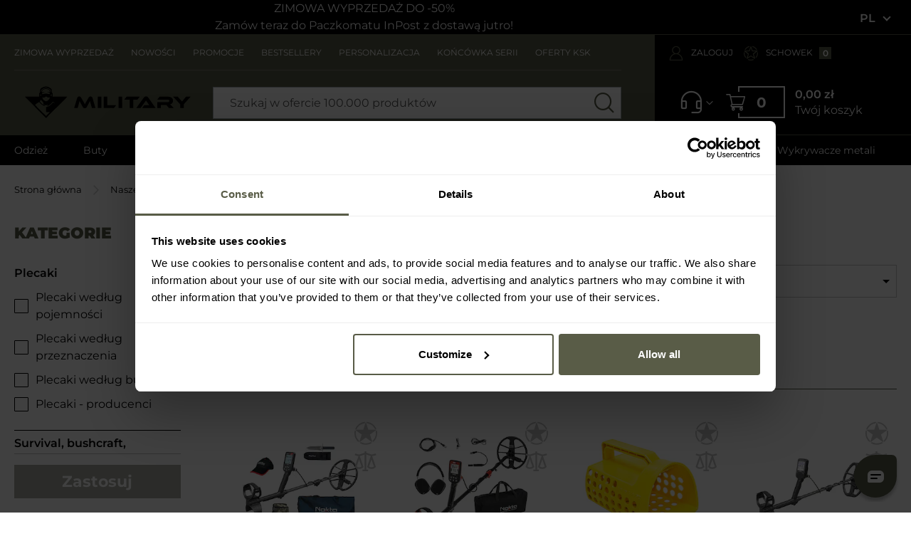

--- FILE ---
content_type: text/html; charset=UTF-8
request_url: https://military.pl/brands/nokta
body_size: 75606
content:
<!doctype html>
<html lang="pl">
    <head >

                <meta charset="utf-8"/>
<meta name="title" content="Nokta - sprawdź ofertę producenta i opinie - sklep MILITARY"/>
<meta name="description" content="Najlepsze produkty od Nokta ✅⭐ Zamów do 23:00, paczkę dostarczymy Ci już jutro!"/>
<meta name="keywords" content="Nokta"/>
<meta name="robots" content="INDEX,FOLLOW"/>
<meta name="viewport" content="width=device-width, initial-scale=1"/>
<meta name="format-detection" content="telephone=no"/>
<title>Nokta - sprawdź ofertę producenta i opinie - sklep MILITARY</title>
<link  rel="stylesheet" type="text/css"  media="all" href="https://cdn.militaria.pl/static/version1768826301/frontend/Militaria/military/pl_PL/css/styles-m.min.css" />
<link  rel="stylesheet" type="text/css"  media="all" href="https://cdn.militaria.pl/static/version1768826301/frontend/Militaria/military/pl_PL/WeltPixel_DesignElements/css/bootstrap_grid.min.css" />
<link  rel="stylesheet" type="text/css"  media="all" href="https://cdn.militaria.pl/static/version1768826301/frontend/Militaria/military/pl_PL/WeltPixel_DesignElements/css/font-icons-core.min.css" />
<link  rel="stylesheet" type="text/css"  media="all" href="https://cdn.militaria.pl/static/version1768826301/frontend/Militaria/military/pl_PL/WeltPixel_DesignElements/css/font-icons-extended.min.css" />
<link  rel="stylesheet" type="text/css"  media="all" href="https://cdn.militaria.pl/static/version1768826301/frontend/Militaria/military/pl_PL/WeltPixel_DesignElements/css/bootstrap_table.min.css" />
<link  rel="stylesheet" type="text/css"  media="all" href="https://cdn.militaria.pl/static/version1768826301/frontend/Militaria/military/pl_PL/WeltPixel_DesignElements/css/imports/shortcodes/toggles-accordions.min.css" />
<link  rel="stylesheet" type="text/css"  media="all" href="https://cdn.militaria.pl/static/version1768826301/frontend/Militaria/military/pl_PL/WeltPixel_DesignElements/css/parallax.min.css" />
<link  rel="stylesheet" type="text/css"  media="all" href="https://cdn.militaria.pl/static/version1768826301/frontend/Militaria/military/pl_PL/WeltPixel_DesignElements/css/animate-core.min.css" />
<link  rel="stylesheet" type="text/css"  media="all" href="https://cdn.militaria.pl/static/version1768826301/frontend/Militaria/military/pl_PL/WeltPixel_DesignElements/css/animate-extended.min.css" />
<link  rel="stylesheet" type="text/css"  media="screen and (min-width: 767px)" href="https://cdn.militaria.pl/static/version1768826301/frontend/Militaria/military/pl_PL/css/styles-l.min.css" />
<link  rel="stylesheet" type="text/css"  media="all" rel="preconnect" href="https://cdn.militaria.pl/static/version1768826301/frontend/Militaria/military/pl_PL/fonts-css/style_fonts.min.css" />
<link  rel="stylesheet" type="text/css"  media="all" href="https://cdn.militaria.pl/static/version1768826301/frontend/Militaria/military/pl_PL/css/styles.min.css" />
<link  rel="stylesheet" type="text/css"  media="all" href="https://cdn.militaria.pl/static/version1768826301/frontend/Militaria/military/pl_PL/css/css-libs/nouislider.min.css" />








<link rel="preload" as="font" crossorigin="anonymous" href="https://cdn.militaria.pl/static/version1768826301/frontend/Militaria/military/pl_PL/fonts/Luma-Icons.woff2" />
<link  rel="apple-touch-icon" sizes="120x120" type="image/png" href="https://cdn.militaria.pl/static/version1768826301/frontend/Militaria/military/pl_PL/images/icon/favicon_military_120.png" />
<link  rel="apple-touch-icon" sizes="152x152" type="image/png" href="https://cdn.militaria.pl/static/version1768826301/frontend/Militaria/military/pl_PL/images/icon/favicon_military_152.png" />
<link  rel="apple-touch-icon" sizes="180x180" type="image/png" href="https://cdn.militaria.pl/static/version1768826301/frontend/Militaria/military/pl_PL/images/icon/favicon_military_180.png" />
<link  rel="canonical" href="https://military.pl/brands/nokta" />
<link  rel="alternate" hreflang="pl" href="https://military.pl/brands/nokta" />
<link  rel="icon" type="image/x-icon" href="https://cdn.militaria.pl/media/favicon/stores/1/Component_20_1.png" />
<link  rel="shortcut icon" type="image/x-icon" href="https://cdn.militaria.pl/media/favicon/stores/1/Component_20_1.png" />
<!-- Google verification -->
<meta name="google-site-verification" content="1X6RUF6RNgA_nWVVmzfwKITnmCPhCihg6Cdi5Elre7I" />
<!-- Google verification end -->


<style>

/* Style dodane w zadaniu MPD-4873 - usuwają widget najnowsze opinie na listingach brandów */
body.ambrand-index-index .military-product-reviews-root {
    display: none;
}

.header-placeholder {
  width: auto;
}

</style>
<!-- Stylowanie dla snrs reco
<style>
.synerise-category-page-widget-recommendations-top{
height: 420px;
}
</style>
 Koniec -->


<!-- Stylowanie opisow kategorii -->
<style>
/* expert review - product page START */

.expert-review {
	background-color: #f9f9fb;
	border: 1px solid;
	border-color: #cdcdcd;
	padding: 1em 2em;
}

.expert-review p {
	font-style: italic;
}

.expert-review p:before, .expert-review p:after {
    content: '"';
}

.expert-review span {
	display: block;
	font-weight: bold;
	text-align: right;
}

/* expert review - product page END */

#description-top ul, #description-bottom ul, #description-top-block-view ul {
display: block;
margin-bottom: 16px;
margin-left: 0;
margin-right: 0;
padding-left: 40px;
list-style-type: square;

}

#description-top ol, #description-bottom ol, #description-top-block-view ol {
display: block;
list-style-type: decimal;
margin-bottom: 1px;
margin-left: 0;
margin-right: 0;
padding-left: 40px;
}

#description-top li, #description-bottom li, #description-top-block-view li  {
display: list-item;
font-family: "Montserrat",sans-serif;
font-size: .9375rem;
}

#description-top a, #description-bottom a, #description-top-block-view a {
text-decoration: underline;
}

#description-top > #show-more, #description-top > #show-less {
text-decoration: none;
}

#description-bottom > #show-more, #description-bottom > #show-less {
text-decoration: none;
}

#description-top-block-view > #show-more, #description-top-block-view > #show-less {
text-decoration: none;
}

#description-top h2, #description-top h3, #description-top h4 {
font-weight: normal;
text-transform: none;
margin-top: 20px;
}

#description-bottom h2, #description-bottom h3, #description-bottom h4 {
font-weight: normal;
text-transform: none;
margin-top: 20px;
}

#description-top-block-view h2, #description-top-block-view h3, #description-top-block-view h4 {
font-weight: normal;
text-transform: none;
margin-top: 20px;
}
</style>

<!-- Fast Fix for LiveChat
<style>
#chat-widget-container {
    z-index: 9999999999999999999999 !important;
}
</style>
-->
<style>
ol.products__product-items-slider .text-context { font-size: 0;}
.products__product-items-grid  .text-context { font-size: 0;}

.checkout-index-index .sociallogin-block-title.block-title {
    display: flex;
}
.checkout-index-index .sociallogin-block-title.block-title strong  {
    padding-bottom: 16px;
}
.checkout-cart-index .synerise-cart-recommendations  {
    width: 100%;
}

</style>


<style>
   .catalog-product-view #maincontent  .product__slides-wrapper {
    overflow: hidden;
   }

.catalog-product-view .block.related {
    display: none;
}

div.compare-products-container {
    border-top: 0;
}

.military-product-carousel-root[data-context="product_page_product_unavailable"] + style + div.synerise-product-page-recommendations-top + .columns .column.main .military-recommendation-sets-root {
  display: none !important;
}

.catalog-product-view .product-top-main.product_v3 .product-promotion-counter-wrapper + strong {
order: 11;
}

.checkout-cart-index .slider__product-list-wrapper .owl-stage {
padding-left: 0px !important;
}

#html-body .pagebuilder-column-full-width-with-3-columns .promotion-image {
text-align: left;
}

.navigation .fullwidth-wrapper-inner {
    overflow-x: hidden;
}

.checkout-cart-index span.cart-additional-desc {
color: #595C47;
}

.militaria_advices-post-view .related-posts--slider .post-image img {
    margin: 0;
    width: 100%;
    max-width: 100%;
padding: 0px;
}

.militaria_advices-post-view .related-posts--slider .post-item::marker {
content: "";
}

.militaria_advices-post-view .advices__single-post-table-of-contents-wrapper li::marker {
content: "";
}



@media screen and (max-width: 550px) {
    .category-l-oferty-ksk span.product-image-container {
        width: 180px !important;
        max-width: 180px;
    }
}

.category-l-oferty-ksk .product-item-label-wrapper {
    position: relative;
}

.catalog-category-view .military-product-carousel-root .slick-slider {
    z-index: 0;
}

@media only screen and (max-width: 767px) {
.checkout-index-index .navigation-action {
    z-index: 15;
}
}

.design-with-static-block .icon.info {
display: none;
}

@media (min-width: 576px) {
    .militaria_advices-index-index .advices-content .advices__posts .post:first-of-type .advices__post-name {
        background: #000 !important;
    }
}


.sale-url {
    display: flex;
    gap: 4px;
   flex-wrap: wrap;
    justify-content: center;
}



</style>



        

    
    
<!-- Google Tag Manager -->

<!-- End Google Tag Manager -->    

<link rel="prefetch" as="script" href="https://cdn.militaria.pl/static/version1768826301/frontend/Militaria/military/pl_PL/magepack/bundle-common.min.js"/>

<link rel="prefetch" as="script" href="https://cdn.militaria.pl/static/version1768826301/frontend/Militaria/military/pl_PL/magepack/bundle-category.min.js"/>

    
<meta http-equiv="Content-Security-Policy-Report-Only" content="base-uri 'self' 'unsafe-inline';default-src *.militaria.pl *.military.pl *.military.eu 'self' 'unsafe-inline' 'unsafe-eval';child-src http: https: blob: 'self' 'unsafe-inline';connect-src dpm.demdex.net https://amcglobal.sc.omtrdc.net/ *.newrelic.com *.nr-data.net vimeo.com geostag.cardinalcommerce.com geo.cardinalcommerce.com 1eafstag.cardinalcommerce.com 1eaf.cardinalcommerce.com centinelapistag.cardinalcommerce.com centinelapi.cardinalcommerce.com www.sandbox.paypal.com www.paypalobjects.com www.paypal.com pilot-payflowlink.paypal.com *.googleapis.com *.google-analytics.com *.inpost.pl https://get.geojs.io *.avada.io *.askspot.io *.militaria.pl *.military.pl *.military.eu *.twitter.com *.paypal.com https://unpkg.com https://web.snrbox.com *.prefixbox.com *.livechatinc.com *.visualstudio.com/ *.opineo.pl *.ceneo.pl *.x-press.com.pl *.mydpd.at *.analytics.google.com *.orbitvu.cloud wss: *.legalniewsieci.pl *.facebook.com *.criteo.com *.snrbox.com secure.payu.com merch-prod.snd.payu.com sandbox.przelewy24.pl secure.przelewy24.pl wss://sandbox-ws.przelewy24.pl wss://secure-ws.przelewy24.pl apple-pay-gateway.apple.com https://dpm.demdex.net/id *.luigisbox.com 'self' 'unsafe-inline';manifest-src 'self' 'unsafe-inline';media-src *.adobe.com *.inpost.pl 'self' 'unsafe-inline';object-src 'self' 'unsafe-inline';style-src *.adobe.com fonts.googleapis.com *.autopay.eu *.googleapis.com *.inpost.pl *.fontawesome.com https://fonts.bunny.net *.przelewy24.pl *.cloudflare.com *.twitter.com *.gstatic.com *.typekit.net *.snrcdn.net *.militaria.pl *.military.pl *.prefixbox.com *.livechatinc.com *.orbitvu.co *.legalniewsieci.pl *.onet.pl https://www.googletagmanager.com/ *.luigisbox.com 'self' 'unsafe-inline';script-src assets.adobedtm.com *.adobe.com *.newrelic.com *.nr-data.net geostag.cardinalcommerce.com 1eafstag.cardinalcommerce.com geoapi.cardinalcommerce.com 1eafapi.cardinalcommerce.com songbird.cardinalcommerce.com includestest.ccdc02.com s.ytimg.com www.googleapis.com vimeo.com www.vimeo.com *.vimeocdn.com *.youtube.com https://www.gstatic.com/recaptcha/ https://www.google.com/recaptcha/ www.paypal.com www.sandbox.paypal.com www.paypalobjects.com t.paypal.com https://fcm.googleapis.com *.gstatic.com *.autopay.eu pay.google.com *.google-analytics.com *.googletagmanager.com *.inpost.pl *.avada.io *.askspot.io ajax.googleapis.com *.militaria.pl *.military.pl *.military.eu *.przelewy24.pl *.twitter.com *.google.com *.fontawesome.com *.snrcdn.net *.web.snrbox.com https://unpkg.com *.prefixbox.com *.livechatinc.com *.opineo.pl *.ceneo.pl *.facebook.net trafficscanner.pl *.yourcx.io *.cux.io *.orbitvu.co https://orbitvu.co *.legalniewsieci.pl *.criteo.com *.criteo.net https://www.googletagmanager.com/ *.onet.pl *.goadservices.com *.businessclick.com https://*.go-mpulse.net https://www.wiarygodneopinie.pl/ maps.googleapis.com secure.payu.com secure.snd.payu.com sandbox.przelewy24.pl secure.przelewy24.pl *.luigisbox.com 'self' 'unsafe-inline' 'unsafe-eval';img-src assets.adobedtm.com amcglobal.sc.omtrdc.net dpm.demdex.net cm.everesttech.net *.adobe.com widgets.magentocommerce.com 'self' data: *.vimeocdn.com i.ytimg.com *.youtube.com t.paypal.com www.paypal.com www.paypalobjects.com fpdbs.paypal.com fpdbs.sandbox.paypal.com validator.swagger.io *.googleapis.com *.gstatic.com platnosci.bm.pl platnosci-accept.bm.pl www.gstatic.com *.autopay.eu *.inpost.pl https://firebasestorage.googleapis.com *.militaria.pl *.military.pl *.military.eu *.przelewy24.pl *.klarna.com *.googleadservices.com *.google-analytics.com *.paypal.com *.twitter.com *.lightemporium.com *.usercentrics.eu *.magentocommerce.com *.ytimg.com *.openstreetmap.org *.opineo.pl *.ceneo.pl *.google.pl *.google.com *.yourcx.io *.orbitvu.co *.googletagmanager.com blob: https://orbitvu.co *.facebook.com trafficscanner.pl *.rubiconproject.com *.doubleclick.net *.smartadserver.com *.pubmatic.com *.casalemedia.com *.taboola.com *.adform.net *.teads.tv *.bidswitch.net *.3lift.com *.outbrain.com *.media.net *.360yield.com *.adscale.de *.smaato.net *.sharethrough.com *.omnitagjs.com *.emxdgt.com *.yahoo.com *.adnxs.com *.criteo.com *.snrcdn.net *.onet.pl http://x.bidswitch.net https://military.pl/ maps.googleapis.com static.payu.com static.przelewy24.pl gstatic.com https://meetanshi.com/media/logo.png https://amcglobal.sc.omtrdc.net/ www.googleadservices.com http://localhost/1bdbd64a-7c1f-4fb6-aa86-17b870cb05ac data: https://ad.yieldlab.net *.yieldmo.com https://exchange.mediavine.com *.tremorhub.com *.smartclip.net *.twiago.com *.krxd.net https://c.bing.com/ *.akstat.io https://beacon.krxd.net  https://s.thebrighttag.com  https://id5-sync.com  https://ad.yieldlab.net  https://exchange.mediavine.com  https://criteo-partners.tremorhub.com  *.luigisbox.com data: 'self' 'unsafe-inline';frame-src fast.amc.demdex.net *.adobe.com *.youtube.com *.youtube-nocookie.com geostag.cardinalcommerce.com geo.cardinalcommerce.com 1eafstag.cardinalcommerce.com 1eaf.cardinalcommerce.com centinelapistag.cardinalcommerce.com centinelapi.cardinalcommerce.com player.vimeo.com https://www.google.com/recaptcha/ www.paypal.com www.sandbox.paypal.com pilot-payflowlink.paypal.com pay.google.com play.google.com *.autopay.eu *.inpost.pl *.weltpixel.com *.twitter.com *.livechatinc.com *.x-press.com.pl *.mydpd.at *.google.com *.yourcx.io *.opiniac.com *.criteo.com *.criteo.net *.orbitvu.com https://www.facebook.com/ secure.payu.com merch-prod.snd.payu.com 'self' 'unsafe-inline';form-action geostag.cardinalcommerce.com geo.cardinalcommerce.com 1eafstag.cardinalcommerce.com 1eaf.cardinalcommerce.com centinelapistag.cardinalcommerce.com centinelapi.cardinalcommerce.com pilot-payflowlink.paypal.com www.paypal.com www.sandbox.paypal.com *.twitter.com *.przelewy24.pl *.x-press.com.pl *.123kurier.jpsoftware.sk *.econt.com *.yourcx.io https://www.facebook.com/ sandbox.przelewy24.pl secure.przelewy24.pl 'self' 'unsafe-inline';font-src *.googleapis.com *.gstatic.com *.inpost.pl *.fontawesome.com https://fonts.bunny.net fonts.gstatic.com *.militaria.pl *.military.pl *.military.eu *.twitter.com *.typekit.net *.legalniewsieci.pl data: 'self' 'unsafe-inline';">

<meta property="og:type" content="product.group"/>
<meta property="og:title" content="Nokta - sprawdź ofertę producenta i opinie - sklep MILITARY"/>
<meta property="og:description" content="Najlepsze&#x20;produkty&#x20;od&#x20;Nokta&#x20;&#x2705;&#x2B50;&#x20;Zam&#xF3;w&#x20;do&#x20;23&#x3A;00,&#x20;paczk&#x0119;&#x20;dostarczymy&#x20;Ci&#x20;ju&#x017C;&#x20;jutro&#x21;"/>
<meta property="og:url" content="https://military.pl/brands/nokta"/>
<meta property="og:image" content="https://cdn.militaria.pl/media/og_image/websites/1/1200x630_mty_glowna.jpg"/>
<meta property="product:price:currency" content="PLN"/>
<meta property="product:listing_category" content="Nasze marki"/>

<style>
        #confirmBox,
    .am-related-title > .am-title {
        background-color: #FFFFFF;
    }
    
        #confirmBox a,
    #confirmBox a:hover,
    #confirmBox a:active,
    #confirmBox .amrelated-confirm-header {
        color: #FF9416;
    }
    
        .amcart-confirm-buttons .button {
        color: #FFFFFF;
    }
    
        .amcart-confirm-buttons .am-btn-left {
        background-color: #BBBBBB;
    }
    
        .amcart-confirm-buttons .am-btn-right {
        background-color: #FF9416;
    }
    
        .amcart-confirm-buttons,
    .amcart-confirm-buttons .checkout,
    .amcart-confirm-buttons .checkout:hover,
    .amcart-confirm-buttons .checkout:active,
    .amcart-message-box,
    .am-related-box,
    #am-a-count,
    #am-a-count:visited,
    .am-related-title > .am-title {
        color: #000000;
    }
    </style>





<link rel="preconnect" href="https://integration.prefixbox.com/" />
<link rel="dns-prefetch" href="https://integration.prefixbox.com/" />
<link rel="preconnect" href="https://api.prefixbox.com/" />
<link rel="dns-prefetch" href="https://api.prefixbox.com/" />


    

<script type="text/javascript" src="https://military.pl/public/80d032b36ed32eb82ba264ad4a994d37bdc7f19d1b5d" async ></script><script>(window.BOOMR_mq=window.BOOMR_mq||[]).push(["addVar",{"rua.upush":"false","rua.cpush":"true","rua.upre":"false","rua.cpre":"true","rua.uprl":"false","rua.cprl":"false","rua.cprf":"false","rua.trans":"SJ-fbbb169e-db20-4538-b85e-854381a73e4c","rua.cook":"false","rua.ims":"false","rua.ufprl":"false","rua.cfprl":"true","rua.isuxp":"false","rua.texp":"norulematch","rua.ceh":"false","rua.ueh":"false","rua.ieh.st":"0"}]);</script>
                              <script>!function(e){var n="https://s.go-mpulse.net/boomerang/";if("False"=="True")e.BOOMR_config=e.BOOMR_config||{},e.BOOMR_config.PageParams=e.BOOMR_config.PageParams||{},e.BOOMR_config.PageParams.pci=!0,n="https://s2.go-mpulse.net/boomerang/";if(window.BOOMR_API_key="KCR9S-X7C9N-WHJ5H-NV4FH-L2RQ2",function(){function e(){if(!o){var e=document.createElement("script");e.id="boomr-scr-as",e.src=window.BOOMR.url,e.async=!0,i.parentNode.appendChild(e),o=!0}}function t(e){o=!0;var n,t,a,r,d=document,O=window;if(window.BOOMR.snippetMethod=e?"if":"i",t=function(e,n){var t=d.createElement("script");t.id=n||"boomr-if-as",t.src=window.BOOMR.url,BOOMR_lstart=(new Date).getTime(),e=e||d.body,e.appendChild(t)},!window.addEventListener&&window.attachEvent&&navigator.userAgent.match(/MSIE [67]\./))return window.BOOMR.snippetMethod="s",void t(i.parentNode,"boomr-async");a=document.createElement("IFRAME"),a.src="about:blank",a.title="",a.role="presentation",a.loading="eager",r=(a.frameElement||a).style,r.width=0,r.height=0,r.border=0,r.display="none",i.parentNode.appendChild(a);try{O=a.contentWindow,d=O.document.open()}catch(_){n=document.domain,a.src="javascript:var d=document.open();d.domain='"+n+"';void(0);",O=a.contentWindow,d=O.document.open()}if(n)d._boomrl=function(){this.domain=n,t()},d.write("<bo"+"dy onload='document._boomrl();'>");else if(O._boomrl=function(){t()},O.addEventListener)O.addEventListener("load",O._boomrl,!1);else if(O.attachEvent)O.attachEvent("onload",O._boomrl);d.close()}function a(e){window.BOOMR_onload=e&&e.timeStamp||(new Date).getTime()}if(!window.BOOMR||!window.BOOMR.version&&!window.BOOMR.snippetExecuted){window.BOOMR=window.BOOMR||{},window.BOOMR.snippetStart=(new Date).getTime(),window.BOOMR.snippetExecuted=!0,window.BOOMR.snippetVersion=12,window.BOOMR.url=n+"KCR9S-X7C9N-WHJ5H-NV4FH-L2RQ2";var i=document.currentScript||document.getElementsByTagName("script")[0],o=!1,r=document.createElement("link");if(r.relList&&"function"==typeof r.relList.supports&&r.relList.supports("preload")&&"as"in r)window.BOOMR.snippetMethod="p",r.href=window.BOOMR.url,r.rel="preload",r.as="script",r.addEventListener("load",e),r.addEventListener("error",function(){t(!0)}),setTimeout(function(){if(!o)t(!0)},3e3),BOOMR_lstart=(new Date).getTime(),i.parentNode.appendChild(r);else t(!1);if(window.addEventListener)window.addEventListener("load",a,!1);else if(window.attachEvent)window.attachEvent("onload",a)}}(),"".length>0)if(e&&"performance"in e&&e.performance&&"function"==typeof e.performance.setResourceTimingBufferSize)e.performance.setResourceTimingBufferSize();!function(){if(BOOMR=e.BOOMR||{},BOOMR.plugins=BOOMR.plugins||{},!BOOMR.plugins.AK){var n="true"=="true"?1:0,t="",a="amhp3hax3sies2lrmnda-f-e3f69b342-clientnsv4-s.akamaihd.net",i="false"=="true"?2:1,o={"ak.v":"39","ak.cp":"1852073","ak.ai":parseInt("805401",10),"ak.ol":"0","ak.cr":9,"ak.ipv":4,"ak.proto":"h2","ak.rid":"f4bbc40","ak.r":45722,"ak.a2":n,"ak.m":"dsce12","ak.n":"essl","ak.bpcip":"3.14.253.0","ak.cport":44252,"ak.gh":"23.215.31.211","ak.quicv":"","ak.tlsv":"tls1.3","ak.0rtt":"","ak.0rtt.ed":"","ak.csrc":"-","ak.acc":"","ak.t":"1769038662","ak.ak":"hOBiQwZUYzCg5VSAfCLimQ==FxymQ6rRJAtdS/KGnXasL4sit58Uy/Zd+uek9uq2phiwZCEt9hrmnaleJdyt69tnml03HzkCqU+1ioKdpD3MUw24d3wh4vwubUnWCXnVHlNT/Ac97nwfYeVE/[base64]/NTOM/mmKpqUbEkgsrrS08KemPaoC5t7aeqF5QdsA9+7jPXTdBDY/Z2fElnkYdF9JslCag6GI=","ak.pv":"85","ak.dpoabenc":"","ak.tf":i};if(""!==t)o["ak.ruds"]=t;var r={i:!1,av:function(n){var t="http.initiator";if(n&&(!n[t]||"spa_hard"===n[t]))o["ak.feo"]=void 0!==e.aFeoApplied?1:0,BOOMR.addVar(o)},rv:function(){var e=["ak.bpcip","ak.cport","ak.cr","ak.csrc","ak.gh","ak.ipv","ak.m","ak.n","ak.ol","ak.proto","ak.quicv","ak.tlsv","ak.0rtt","ak.0rtt.ed","ak.r","ak.acc","ak.t","ak.tf"];BOOMR.removeVar(e)}};BOOMR.plugins.AK={akVars:o,akDNSPreFetchDomain:a,init:function(){if(!r.i){var e=BOOMR.subscribe;e("before_beacon",r.av,null,null),e("onbeacon",r.rv,null,null),r.i=!0}return this},is_complete:function(){return!0}}}}()}(window);</script></head>
    <body data-container="body"
          data-mage-init='{"loaderAjax": {}, "loader": { "icon": "https://cdn.militaria.pl/static/version1768826301/frontend/Militaria/military/pl_PL/images/loader-2.gif"}}'
        id="html-body" class="theme-pearl products-style page-with-filter wp-ln-filter-page wp-acs store-view-military_pl wp-sl page-products categorypath- category-default-category default-layer page-layout-2columns-left store-currency_pln ambrand-index-index page-layout-category-full-width">
        <!-- Google Tag Manager (noscript) -->
<noscript>
    <iframe src="https://www.googletagmanager.com/ns.html?id=GTM-KPCH45W"
            height="0" width="0" style="display:none;visibility:hidden"></iframe>
</noscript>
<!-- End Google Tag Manager (noscript) -->



    <noscript>
        <div class="message global noscript">
            <div class="content">
                <p>
                    <strong>Wygląda na to, że JavaScript jest wyłączony w twojej przeglądarce.</strong>
                    <span>
                        By w pełni cieszyć się naszą stroną, upewnij się, że włączyłeś JavaScript w swojej przeglądarce.                    </span>
                </p>
            </div>
        </div>
    </noscript>






<form style="display:none;"
      class="form"
      action="https://military.pl/sociallogin/account/loginPost/"
      method="post"
      id="sociallogin-form"
      data-mage-init='{"validation":{}}'
>
    <input name="form_key" type="hidden" value="IYMDKFnR20qjUNMY" />    <input id="sociallogin-referer" name="referer" type="hidden" value="" />
    <input name="sociallogin-checkout" type="hidden" value="" />
    <input id="sociallogin-submit" type="submit" value="" />
</form>
<div class="page-wrapper"><div class="top-additional">

<div id="top-bar">
    <div id="counter-component">
        <div class="counter__wrapper"
             style="background-color: #000000; color: #ffffff">
                                <div class="counter__content" style="min-height: 48px;">
                                    <div class="counter__content-before">
                        <p style="text-align: center;" class="fs-5"><a href="/wyprzedaz-zimowa" class="dl-promo" data-dl-promo-name="zw26" data-dl-promo-creative="top-bar">ZIMOWA WYPRZEDAŻ DO -50%</a></p>
<p class="line-bottom fs-6" style="text-align: center;"><a href="/faq/metody-dostawy#inpost-2300" class="dl-promo" data-dl-promo-name="inpost23" data-dl-promo-creative="top-bar">Zamów teraz do Paczkomatu InPost z dostawą jutro!</a></p>

<style>
.counter__content-timer {
align-self: flex-end;}
    @media screen and (max-width: 768px) {
#counter-component .counter__content{
justify-content:center;}
.fs-5 {
font-size: 71%
}
.line-bottom {text-align: center;
font-size:74%;
}
}
</style>                    </div>
                                                            </div>
        </div>
    </div>
</div>


<script>
// akam-sw.js install script version 1.3.6
"serviceWorker"in navigator&&"find"in[]&&function(){var e=new Promise(function(e){"complete"===document.readyState||!1?e():(window.addEventListener("load",function(){e()}),setTimeout(function(){"complete"!==document.readyState&&e()},1e4))}),n=window.akamServiceWorkerInvoked,r="1.3.6";if(n)aka3pmLog("akam-setup already invoked");else{window.akamServiceWorkerInvoked=!0,window.aka3pmLog=function(){window.akamServiceWorkerDebug&&console.log.apply(console,arguments)};function o(e){(window.BOOMR_mq=window.BOOMR_mq||[]).push(["addVar",{"sm.sw.s":e,"sm.sw.v":r}])}var i="/akam-sw.js",a=new Map;navigator.serviceWorker.addEventListener("message",function(e){var n,r,o=e.data;if(o.isAka3pm)if(o.command){var i=(n=o.command,(r=a.get(n))&&r.length>0?r.shift():null);i&&i(e.data.response)}else if(o.commandToClient)switch(o.commandToClient){case"enableDebug":window.akamServiceWorkerDebug||(window.akamServiceWorkerDebug=!0,aka3pmLog("Setup script debug enabled via service worker message"),v());break;case"boomerangMQ":o.payload&&(window.BOOMR_mq=window.BOOMR_mq||[]).push(o.payload)}aka3pmLog("akam-sw message: "+JSON.stringify(e.data))});var t=function(e){return new Promise(function(n){var r,o;r=e.command,o=n,a.has(r)||a.set(r,[]),a.get(r).push(o),navigator.serviceWorker.controller&&(e.isAka3pm=!0,navigator.serviceWorker.controller.postMessage(e))})},c=function(e){return t({command:"navTiming",navTiming:e})},s=null,m={},d=function(){var e=i;return s&&(e+="?othersw="+encodeURIComponent(s)),function(e,n){return new Promise(function(r,i){aka3pmLog("Registering service worker with URL: "+e),navigator.serviceWorker.register(e,n).then(function(e){aka3pmLog("ServiceWorker registration successful with scope: ",e.scope),r(e),o(1)}).catch(function(e){aka3pmLog("ServiceWorker registration failed: ",e),o(0),i(e)})})}(e,m)},g=navigator.serviceWorker.__proto__.register;if(navigator.serviceWorker.__proto__.register=function(n,r){return n.includes(i)?g.call(this,n,r):(aka3pmLog("Overriding registration of service worker for: "+n),s=new URL(n,window.location.href),m=r,navigator.serviceWorker.controller?new Promise(function(n,r){var o=navigator.serviceWorker.controller.scriptURL;if(o.includes(i)){var a=encodeURIComponent(s);o.includes(a)?(aka3pmLog("Cancelling registration as we already integrate other SW: "+s),navigator.serviceWorker.getRegistration().then(function(e){n(e)})):e.then(function(){aka3pmLog("Unregistering existing 3pm service worker"),navigator.serviceWorker.getRegistration().then(function(e){e.unregister().then(function(){return d()}).then(function(e){n(e)}).catch(function(e){r(e)})})})}else aka3pmLog("Cancelling registration as we already have akam-sw.js installed"),navigator.serviceWorker.getRegistration().then(function(e){n(e)})}):g.call(this,n,r))},navigator.serviceWorker.controller){var u=navigator.serviceWorker.controller.scriptURL;u.includes("/akam-sw.js")||u.includes("/akam-sw-preprod.js")||u.includes("/threepm-sw.js")||(aka3pmLog("Detected existing service worker. Removing and re-adding inside akam-sw.js"),s=new URL(u,window.location.href),e.then(function(){navigator.serviceWorker.getRegistration().then(function(e){m={scope:e.scope},e.unregister(),d()})}))}else e.then(function(){window.akamServiceWorkerPreprod&&(i="/akam-sw-preprod.js"),d()});if(window.performance){var w=window.performance.timing,l=w.responseEnd-w.responseStart;c(l)}e.then(function(){t({command:"pageLoad"})});var k=!1;function v(){window.akamServiceWorkerDebug&&!k&&(k=!0,aka3pmLog("Initializing debug functions at window scope"),window.aka3pmInjectSwPolicy=function(e){return t({command:"updatePolicy",policy:e})},window.aka3pmDisableInjectedPolicy=function(){return t({command:"disableInjectedPolicy"})},window.aka3pmDeleteInjectedPolicy=function(){return t({command:"deleteInjectedPolicy"})},window.aka3pmGetStateAsync=function(){return t({command:"getState"})},window.aka3pmDumpState=function(){aka3pmGetStateAsync().then(function(e){aka3pmLog(JSON.stringify(e,null,"\t"))})},window.aka3pmInjectTiming=function(e){return c(e)},window.aka3pmUpdatePolicyFromNetwork=function(){return t({command:"pullPolicyFromNetwork"})})}v()}}();</script>
<script type="text/x-magento-init">
{
    "*": {
            "js/dist/data_layer/js/top-bar-data-layer": {},
            "js/dist/data_layer/js/all-site-data-layer": {}
    }
}
</script>
<div class="additional-wrapper"><div class="multistore-switcher switcher language switcher-language multistore-switcher-eu">
    <div class="actions dropdown options switcher-options">
        <button class="action toggle" type="button"
                aria-haspopup="true"
                aria-expanded="false"
                aria-controls="store-switcher-menu"
                aria-label="PL"
                data-mage-init='{"dropdown": {}}'>
            <span aria-hidden="true">PL</span>
            <span class="arrow-down"></span>
        </button>
        <ul id="store-switcher-menu" class="dropdown switcher-dropdown" data-role="dropdown" role="menu">
                            <li class="view-int  switcher-option" role="none">
                                            <a href="https://military.eu" alt="int" id="switch-int">EUROPE</a>
                                    </li>
                            <li class="view-de  switcher-option" role="none">
                                            <a href="https://military.eu/de" alt="de" id="switch-de">DE</a>
                                    </li>
                            <li class="view-en  switcher-option" role="none">
                                            <a href="https://military.eu/en" alt="en" id="switch-en">UK</a>
                                    </li>
                            <li class="view-fr  switcher-option" role="none">
                                            <a href="https://military.eu/fr" alt="fr" id="switch-fr">FR</a>
                                    </li>
                            <li class="view-pl active switcher-option" role="none">
                                            <a href="#" alt="pl" id="switch-pl" >PL</a>
                                    </li>
                            <li class="view-ro  switcher-option" role="none">
                                            <a href="https://military.eu/ro" alt="ro" id="switch-ro">RO</a>
                                    </li>
                            <li class="view-ua  switcher-option" role="none">
                                            <a href="https://military.eu/ua" alt="ua" id="switch-ua">UA</a>
                                    </li>
                    </ul>
    </div>
</div>
</div></div><div class="header-placeholder"><!-- EMPTY --></div><header class="page-header"><div class="header content"><div class="header__main"><div class="header__main-top"><div class="military-promo">
<ul class="military-news">
<li class="military-zimowa-wyprzedaz"><a href="/l/zimowa-wyprzedaz"><span>Zimowa wyprzedaż</span></a></li>
<li class="military-nowosci"><a href="/l/nowosci"><span>Nowości</span></a></li>
<li class="military-promocje-header"><a href="/l/promocje"><span>Promocje</span></a></li>
<li class="military-bestsellery-header"><a href="/l/bestsellery"><span>Bestsellery</span></a></li>
<li class="military-personalizacja-header"><a href="/l/personalizacja"><span>Personalizacja</span></a></li>
<li class="military-koncowka-serii"><a href="/l/koncowka-serii"><span>Końcówka serii</span></a></li>
<li class="military-promocje-ksk-header"><a href="/l/oferty-ksk"><span>Oferty KSK</span></a></li>
</ul>
</div><style></style></div><div class="header__main-bottom"><span data-action="toggle-nav" class="action nav-toggle"><span>Przełącznik Nav</span></span>

    <div class="desktop-logo desktop-logo-all">
        <a
            class="logo "
            href="https://military.pl/"
            title="Sklep&#x20;MILITARY"
            aria-label="store logo">
            <img src="https://cdn.militaria.pl/media/logo/stores/1/military-logo.svg"
                 title="Sklep&#x20;MILITARY"
                 alt="Sklep&#x20;MILITARY"
                width="170"                            />
        </a>
    </div>
<div class="block block-search">
    <div class="block block-title"><strong>Szukaj</strong></div>
    <div class="block block-content">
        <form class="form minisearch" id="search_mini_form"
              action="/szukaj" method="get">
            <div class="field search">
                <label class="label" for="search" data-role="minisearch-label">
                    <span>Szukaj</span>
                </label>
                <div class="control">
                    <input id="search"
                           data-mage-init='{
                            "quickSearch": {
                                "formSelector": "#search_mini_form",
                                "url": "",
                                "destinationSelector": "#search_autocomplete",
                                "minSearchLength": "2"},
                            "voiceSearch":{}
                            }'
                           type="text"
                           name="pref_q"
                           value=""
                           placeholder="Szukaj&#x20;w&#x20;ofercie&#x20;100.000&#x20;produkt&#xF3;w"
                           class="input-text"
                           maxlength="128"
                           role="combobox"
                           aria-haspopup="false"
                           aria-autocomplete="both"
                           autocomplete="off"
                           aria-expanded="false"
                           role="search"/>
                    <div id="search_autocomplete" class="search-autocomplete"></div>
                    <div 
                        class="search-element" 
                        id="voice-search-trigger" 
                        role="presentation"
                    >
                        <svg width="25" height="25" viewBox="0 0 22 22" fill="none" xmlns="http://www.w3.org/2000/svg">
                            <path d="M4.8125 8.9375C4.99484 8.9375 5.1697 9.00993 5.29864 9.13886C5.42757 9.2678 5.5 9.44266 5.5 9.625V11C5.5 12.4587 6.07946 13.8576 7.11091 14.8891C8.14236 15.9205 9.54131 16.5 11 16.5C12.4587 16.5 13.8576 15.9205 14.8891 14.8891C15.9205 13.8576 16.5 12.4587 16.5 11V9.625C16.5 9.44266 16.5724 9.2678 16.7014 9.13886C16.8303 9.00993 17.0052 8.9375 17.1875 8.9375C17.3698 8.9375 17.5447 9.00993 17.6736 9.13886C17.8026 9.2678 17.875 9.44266 17.875 9.625V11C17.875 12.7044 17.242 14.348 16.0987 15.6119C14.9554 16.8759 13.3833 17.6702 11.6875 17.8406V20.625H15.8125C15.9948 20.625 16.1697 20.6974 16.2986 20.8264C16.4276 20.9553 16.5 21.1302 16.5 21.3125C16.5 21.4948 16.4276 21.6697 16.2986 21.7986C16.1697 21.9276 15.9948 22 15.8125 22H6.1875C6.00516 22 5.8303 21.9276 5.70136 21.7986C5.57243 21.6697 5.5 21.4948 5.5 21.3125C5.5 21.1302 5.57243 20.9553 5.70136 20.8264C5.8303 20.6974 6.00516 20.625 6.1875 20.625H10.3125V17.8406C8.61669 17.6702 7.04464 16.8759 5.90133 15.6119C4.75803 14.348 4.12498 12.7044 4.125 11V9.625C4.125 9.44266 4.19743 9.2678 4.32636 9.13886C4.4553 9.00993 4.63016 8.9375 4.8125 8.9375Z" fill="#595c47"/>
                            <path d="M13.75 11C13.75 11.7293 13.4603 12.4288 12.9445 12.9445C12.4288 13.4603 11.7293 13.75 11 13.75C10.2707 13.75 9.57118 13.4603 9.05546 12.9445C8.53973 12.4288 8.25 11.7293 8.25 11V4.125C8.25 3.39565 8.53973 2.69618 9.05546 2.18046C9.57118 1.66473 10.2707 1.375 11 1.375C11.7293 1.375 12.4288 1.66473 12.9445 2.18046C13.4603 2.69618 13.75 3.39565 13.75 4.125V11ZM11 0C9.90598 0 8.85677 0.434597 8.08318 1.20818C7.3096 1.98177 6.875 3.03098 6.875 4.125V11C6.875 12.094 7.3096 13.1432 8.08318 13.9168C8.85677 14.6904 9.90598 15.125 11 15.125C12.094 15.125 13.1432 14.6904 13.9168 13.9168C14.6904 13.1432 15.125 12.094 15.125 11V4.125C15.125 3.03098 14.6904 1.98177 13.9168 1.20818C13.1432 0.434597 12.094 0 11 0Z" fill="#595c47"/>
                        </svg>
                    </div>
                    <div class="search-element-error"></div>
                    <div class="nested">
    <a class="action advanced" href="https://military.pl/catalogsearch/advanced/" data-action="advanced-search">
        Wyszukiwanie zaawansowane    </a>
</div>
                </div>
            </div>
            <div class="actions">
                <button type="submit"
                        title="Szukaj"
                        class="action search"
                        aria-label="Search"
                        disabled
                >
                    <span>Szukaj</span>
                </button>
            </div>
        </form>
    </div>
</div></div></div><div class="header__aside"><div class="panel header"><ul class="header links">    <li class="greet welcome" data-bind="scope: 'customer'">
        <!-- ko if: customer().fullname  -->
            <span class="logged-in"
                  data-bind="text: new String('%1!').replace('%1', customer().fullname.substring(0, 10) + '...')">
            </span>
        <!-- /ko -->
        <!-- ko ifnot: customer().fullname  -->
        <span class="not-logged-in"
              data-bind='html:"Domyślna wiadomość powitalna!"'></span>
                <!-- /ko -->
    </li>
    
<li class="authorization-link " data-label="lub">
    <a rel="nofollow" class="icons-image" title="Konto" href="https://military.pl/customer/account/login/referer/aHR0cHM6Ly9taWxpdGFyeS5wbC9icmFuZHMvbm9rdGE~/" class="sl-ajax-login ajax-login">
        <span class="authorization-title">Zaloguj</span>
    </a>
</li>



<li class="link wishlist" data-bind="scope: 'wishlist'">
    <a rel="nofollow" class="icons-image" title="Schowek"  data-bind="css: { 'active': (wishlist().counter ? wishlist().items.length : '')}" href="https://military.pl/wishlist/">
        <span class="wishlist-title">Schowek</span>
        <span data-bind="text: wishlist().counter ? wishlist().items.length : 0,
                            css: { 'more': (wishlist().counter ? wishlist().items.length > 99 : '') }"
              class="counter qty"></span>
    </a>
    <span class="header-icon-description">Schowek</span>
</li>

</ul><div class="nav-container help">
    <ul class="nav-items">
        <li class="nav-item help nav-item-dropdown">
            <button 
                class="dropdown-trigger icons-image" 
                type="button"
                aria-label="Pomoc" 
                aria-haspopup="menu"
                aria-expanded="false"
                aria-controls="help-menu"
            ></button>
            <ul class="dropdown-menu">
                <li class="dropdown-menu-item">
    <a href="/contact">Kontakt</a>
</li>
<li class="dropdown-menu-item">
    <a href="/faq">Pomoc</a>
</li>
<li class="dropdown-menu-item">
    <a href="/sales/guest/form">Status przesyłki</a>
</li>
<li class="dropdown-menu-item">
    <a href="/faq/koszt-i-czas-dostawy">Koszt i czas dostawy</a>
</li>
<li class="dropdown-menu-item">
    <a href="/faq/sposoby-platnosci">Sposoby płatności</a>
</li>
<li class="dropdown-menu-item email">
    <a class="mail" href="mailto:kontakt@military.pl">kontakt@military.pl</a>
</li>
<li class="dropdown-menu-item phone">
    <p class="dropdown-menu-item--subtitle">Obsługa klienta:</p>
    <a href="tel:+48&nbsp;71&nbsp;347&nbsp;47&nbsp;11">
        <span>+48&nbsp;71&nbsp;347&nbsp;47&nbsp;11</span>
    </a>
</li>
<li class="dropdown-menu-item phone">
    <p class="dropdown-menu-item--subtitle">Zamówienia telefoniczne:</p>
    <a href="tel:+48 71 347 47 71">
        <span>+48 71 347 47 71</span>
    </a>
</li>
<li class="dropdown-menu-item time-table">
<div style="font-size: 14px;">
    <p><span>Poniedziałek-Piątek</span> <strong>08:00 - 22:00</strong></p>
    <p><span>Sobota</span> <strong>09:00 - 22:00</strong></p>
    <p><span>Niedziela</span> <strong>11:00 - 19:00</strong></p>
    <p><span>Niedziela handlowa</span> <strong>10:00 - 21:00</strong></p>
</div>
<br>

</li><style></style>            </ul>
        </li>
    </ul>
</div>
<div data-block="minicart" class="minicart-wrapper quickcart-wrapper minicart-weltpixel militaria">
    <a rel="nofollow" class="action showcart icons-image" title="Koszyk" href="https://military.pl/checkout/cart/"
       data-bind="scope: 'minicart_content'">
        <span class="counter qty empty"
              data-bind="css: { empty: !!getCartParam('summary_count') == false,  over: getCartParam('summary_count') > 99}, blockLoader: isLoading">
            <span class="counter-number"></span>
            <span class="counter-label">
            <!-- ko if: getCartParam('summary_count') -->
                <!-- ko text: getCartParam('summary_count') --><!-- /ko -->
            <!-- /ko -->
            <!-- ko if: !getCartParam('summary_count') -->
                <!-- ko text: '0' --><!-- /ko -->
            <!-- /ko -->
            </span>
        </span>
        <div class="text-summary">
            <!-- ko if: getCartParam('summary_count') -->
            <!-- ko foreach: getRegion('subtotalContainer') -->
            <!-- ko template: getTemplate() --><!-- /ko -->
            <!-- /ko -->
            <!-- /ko -->
            <!-- ko if: !getCartParam('summary_count') -->
            <div class="subtotal">
                <div class="amount price-container">
                    <span class="price-wrapper"><span class="price">0,00 zł</span></span>
                </div>
            </div>
            <!-- /ko -->
            <span class="text">Twój koszyk</span>
        </div>
    </a>
            <div class="block block-minicart block-quickcart empty"
             data-role="dropdownDialog"
             data-mage-init='{"dropdownDialog":{
                "appendTo":"[data-block=minicart]",
                "triggerTarget":".showcart",
                "timeout": "2000",
                "closeOnMouseLeave": false,
                "closeOnEscape": true,
                "triggerClass":"active",
                "parentClass":"active",
                "buttons":[]}}'
        >
            <span id="minicart-dialog-title" class="hidden">Koszyk</span>
            <div id="minicart-content-wrapper" class="quickcart-content-wrapper" data-bind="scope: 'minicart_content'">
                <!-- ko template: getTemplate() --><!-- /ko -->
            </div>
                    </div>
        
    

            <style>
        .block-content-quickcart .quickcart-top {
            background: #000000;
            color: #FFFFFF;
            height: 50px;
            line-height: 50px;
        }
        .block-content-quickcart .quickcart-top button.close {
            height: 50px;
        }
        .block-content-quickcart .quickcart-top button.close span {
            color: #FFFFFF;
        }
        .block-content-quickcart .quickcart-top .action.close::before {
            color: #FFFFFF;
        }
        .block-content-quickcart .quickcart-bottom-container .subtotal {
            background: #F6F6F6;
            color: #000000;
        }
            </style>
</div>
</div></div></div></header>    <div class="sections nav-sections">
                <div class="section-items nav-sections-items"
             data-mage-init='{"tabs":{"openedState":"active"}}'>
                                            <div class="section-item-title nav-sections-item-title "
                     data-role="collapsible">
                    <a class="nav-sections-item-switch"
                       data-toggle="switch" href="#store.menu">
                                                    Menu                                            </a>
                </div>
                <div
                    class="section-item-content nav-sections-item-content"
                    id="store.menu"
                    data-role="content"
                    role="tab">
                    
<button type="button" id="navbar-toggle-close" class="close" data-action="toggle-nav">
    <span class="icons-image" aria-hidden="true"></span>
</button>
<nav class="navigation" data-action="navigation">
    <div class="section-help-mobile">
        <div data-mage-init='{
            "accordion":{
                "active": [],
                "collapsible": true
            }}'>
            <div class="collapsible" data-role="collapsible">
                <div data-role="trigger">
                    <a class="dropdown-trigger icons-image" href="#">Pomoc</a>
                </div>
            </div>
            <ul class="nav-items" data-role="content">
                <li class="dropdown-menu-item">
    <a href="/contact">Kontakt</a>
</li>
<li class="dropdown-menu-item">
    <a href="/faq">Pomoc</a>
</li>
<li class="dropdown-menu-item">
    <a href="/sales/guest/form">Status przesyłki</a>
</li>
<li class="dropdown-menu-item">
    <a href="/faq/koszt-i-czas-dostawy">Koszt i czas dostawy</a>
</li>
<li class="dropdown-menu-item">
    <a href="/faq/sposoby-platnosci">Sposoby płatności</a>
</li>
<li class="dropdown-menu-item email">
    <a class="mail" href="mailto:kontakt@military.pl">kontakt@military.pl</a>
</li>
<li class="dropdown-menu-item phone">
    <p class="dropdown-menu-item--subtitle">Obsługa klienta:</p>
    <a href="tel:+48&nbsp;71&nbsp;347&nbsp;47&nbsp;11">
        <span>+48&nbsp;71&nbsp;347&nbsp;47&nbsp;11</span>
    </a>
</li>
<li class="dropdown-menu-item phone">
    <p class="dropdown-menu-item--subtitle">Zamówienia telefoniczne:</p>
    <a href="tel:+48 71 347 47 71">
        <span>+48 71 347 47 71</span>
    </a>
</li>
<li class="dropdown-menu-item time-table">
<div style="font-size: 14px;">
    <p><span>Poniedziałek-Piątek</span> <strong>08:00 - 22:00</strong></p>
    <p><span>Sobota</span> <strong>09:00 - 22:00</strong></p>
    <p><span>Niedziela</span> <strong>11:00 - 19:00</strong></p>
    <p><span>Niedziela handlowa</span> <strong>10:00 - 21:00</strong></p>
</div>
<br>

</li><style></style>            </ul>
        </div>
    </div>
    <ul>
        <li  class="megamenu level-top-fullwidth  level0 nav-1 category-item first level-top parent mm-first-item mm-has-children"   ><a href="https://military.pl/c/odziez"  class="level-top label-position-center"><span class="mm-subcategory-title underline-megamenu " >Odzież</span></a><ul class="level0 submenu fullwidth  has-menu-block right-block-child " style="display: none;"><li class="submenu-child"><div class="fullwidth-wrapper"><div class="fullwidth-wrapper-inner"><ul class="columns-group starter" style="width: 50%"><li  class="megamenu level1 nav-1-1 category-item first mm-first-item mm-no-children"   ><a href="https://military.pl/c/odziez/kurtki"  class=" label-position-center " ><span class="mm-subcategory-title underline-megamenu " >Kurtki</span></a></li><li  class="megamenu level1 nav-1-2 category-item mm-no-children"   ><a href="https://military.pl/c/odziez/bluzy"  class=" label-position-center " ><span class="mm-subcategory-title underline-megamenu " >Bluzy</span></a></li><li  class="megamenu level1 nav-1-3 category-item mm-no-children"   ><a href="https://military.pl/c/odziez/polary"  class=" label-position-center " ><span class="mm-subcategory-title underline-megamenu " >Polary</span></a></li><li  class="megamenu level1 nav-1-4 category-item mm-no-children"   ><a href="https://military.pl/c/odziez/spodnie"  class=" label-position-center " ><span class="mm-subcategory-title underline-megamenu " >Spodnie</span></a></li><li  class="megamenu level1 nav-1-5 category-item mm-no-children"   ><a href="https://military.pl/c/odziez/odziez-w-kamuflazu/kamuflaz-wz-93-pantera"  class=" label-position-center " ><span class="mm-subcategory-title underline-megamenu " >Kamuflaż wz.93 Pantera</span></a></li><li  class="megamenu level1 nav-1-6 category-item mm-no-children"   ><a href="https://military.pl/c/odziez/nakrycia-glowy"  class=" label-position-center " ><span class="mm-subcategory-title underline-megamenu " >Nakrycia głowy</span></a></li><li  class="megamenu level1 nav-1-7 category-item mm-no-children"   ><a href="https://military.pl/c/odziez/odziez-termoaktywna"  class=" label-position-center " ><span class="mm-subcategory-title underline-megamenu " >Odzież termoaktywna</span></a></li><li  class="megamenu level1 nav-1-8 category-item mm-no-children"   ><a href="https://military.pl/c/odziez/t-shirty-i-inne-koszulki"  class=" label-position-center " ><span class="mm-subcategory-title underline-megamenu " >T-shirty i inne koszulki</span></a></li><li  class="megamenu level1 nav-1-9 category-item mm-no-children"   ><a href="https://military.pl/c/odziez/odziez-w-kamuflazu"  class=" label-position-center " ><span class="mm-subcategory-title underline-megamenu " >Odzież w kamuflażu</span></a></li><li  class="megamenu level1 nav-1-10 category-item mm-no-children"   ><a href="https://military.pl/c/odziez/odziez-przeciwdeszczowa"  class=" label-position-center " ><span class="mm-subcategory-title underline-megamenu " >Odzież przeciwdeszczowa</span></a></li><li  class="megamenu level1 nav-1-11 category-item mm-no-children"   ><a href="https://military.pl/c/odziez/chusty-i-kominy"  class=" label-position-center " ><span class="mm-subcategory-title underline-megamenu " >Chusty i kominy</span></a></li><li  class="megamenu level1 nav-1-12 category-item mm-no-children"   ><a href="https://military.pl/c/odziez/bluzy-combat-shirt"  class=" label-position-center " ><span class="mm-subcategory-title underline-megamenu " >Bluzy Combat Shirt</span></a></li><li  class="megamenu level1 nav-1-13 category-item mm-no-children"   ><a href="https://military.pl/c/odziez/poncza-i-peleryny"  class=" label-position-center " ><span class="mm-subcategory-title underline-megamenu " >Poncza i peleryny</span></a></li><li  class="megamenu level1 nav-1-14 category-item mm-no-children"   ><a href="https://military.pl/c/odziez/skarpety"  class=" label-position-center " ><span class="mm-subcategory-title underline-megamenu " >Skarpety</span></a></li><li  class="megamenu level1 nav-1-15 category-item mm-no-children"   ><a href="https://military.pl/c/odziez/koszule"  class=" label-position-center " ><span class="mm-subcategory-title underline-megamenu " >Koszule</span></a></li><li  class="megamenu level1 nav-1-16 category-item mm-no-children"   ><a href="https://military.pl/c/odziez/odziez-z-welny-merino"  class=" label-position-center " ><span class="mm-subcategory-title underline-megamenu " >Odzież z wełny merino</span></a></li><li  class="megamenu level1 nav-1-17 category-item mm-no-children"   ><a href="https://military.pl/c/odziez/swetry"  class=" label-position-center " ><span class="mm-subcategory-title underline-megamenu " >Swetry</span></a></li><li  class="megamenu level1 nav-1-18 category-item mm-no-children"   ><a href="https://military.pl/c/odziez/kamizelki-bezrekawniki"  class=" label-position-center " ><span class="mm-subcategory-title underline-megamenu " >Kamizelki, bezrękawniki</span></a></li><li  class="megamenu level1 nav-1-19 category-item mm-no-children"   ><a href="https://military.pl/c/odziez/odziez-ochronna"  class=" label-position-center " ><span class="mm-subcategory-title underline-megamenu " >Odzież ochronna</span></a></li><li  class="megamenu level1 nav-1-20 category-item mm-no-children"   ><a href="https://military.pl/c/odziez/demobil-wojskowy"  class=" label-position-center " ><span class="mm-subcategory-title underline-megamenu " >Demobil wojskowy</span></a></li><li  class="megamenu level1 nav-1-21 category-item mm-no-children"   ><a href="https://military.pl/c/odziez/odziez-sportowa"  class=" label-position-center " ><span class="mm-subcategory-title underline-megamenu " >Odzież sportowa</span></a></li></ul><ul class="columns-group inner"style="width: 50%"><li  class="megamenu level1 nav-1-22 category-item mm-no-children"   ><a href="https://military.pl/c/odziez/komplety-mundurowe"  class=" label-position-center " ><span class="mm-subcategory-title underline-megamenu " >Komplety mundurowe</span></a></li><li  class="megamenu level1 nav-1-23 category-item mm-no-children"   ><a href="https://military.pl/c/odziez/kombinezony-wojskowe"  class=" label-position-center " ><span class="mm-subcategory-title underline-megamenu " >Kombinezony wojskowe</span></a></li><li  class="megamenu level1 nav-1-24 category-item mm-no-children"   ><a href="https://military.pl/c/odziez/plaszcze-wojskowe"  class=" label-position-center " ><span class="mm-subcategory-title underline-megamenu " >Płaszcze wojskowe</span></a></li><li  class="megamenu level1 nav-1-25 category-item mm-no-children"   ><a href="https://military.pl/c/odziez/wojskowa-klasa-mundurowa"  class=" label-position-center " ><span class="mm-subcategory-title underline-megamenu " >Wojskowa Klasa Mundurowa</span></a></li><li  class="megamenu level1 nav-1-26 category-item mm-no-children"   ><a href="https://military.pl/c/odziez/kamizelki-taktyczne"  class=" label-position-center " ><span class="mm-subcategory-title underline-megamenu " >Kamizelki taktyczne</span></a></li><li  class="megamenu level1 nav-1-27 category-item mm-no-children"   ><a href="https://military.pl/c/odziez/profesjonalne-szelki-taktyczne"  class=" label-position-center " ><span class="mm-subcategory-title underline-megamenu " >Profesjonalne szelki taktyczne</span></a></li><li  class="megamenu level1 nav-1-28 category-item mm-no-children"   ><a href="https://military.pl/c/odziez/asortyment-mon"  class=" label-position-center " ><span class="mm-subcategory-title underline-megamenu " >Asortyment MON</span></a></li><li  class="megamenu level1 nav-1-29 category-item mm-no-children"   ><a href="https://military.pl/c/odziez/odziez-damska"  class=" label-position-center " ><span class="mm-subcategory-title underline-megamenu " >Odzież damska</span></a></li><li  class="megamenu level1 nav-1-30 category-item mm-no-children"   ><a href="https://military.pl/c/odziez/odziez-dziecieca"  class=" label-position-center " ><span class="mm-subcategory-title underline-megamenu " >Odzież dziecięca</span></a></li><li  class="megamenu level1 nav-1-31 category-item mm-no-children"   ><a href="https://military.pl/c/odziez/paski-do-spodni"  class=" label-position-center " ><span class="mm-subcategory-title underline-megamenu " >Paski do spodni</span></a></li><li  class="megamenu level1 nav-1-32 category-item mm-no-children"   ><a href="https://military.pl/c/odziez/naszywki-wojskowe"  class=" label-position-center " ><span class="mm-subcategory-title underline-megamenu " >Naszywki wojskowe</span></a></li><li  class="megamenu level1 nav-1-33 category-item mm-no-children"   ><a href="https://military.pl/c/odziez/dodatki-do-odziezy"  class=" label-position-center " ><span class="mm-subcategory-title underline-megamenu " >Dodatki do odzieży</span></a></li><li  class="megamenu level1 nav-1-34 category-item mm-no-children"   ><a href="https://military.pl/c/odziez/portfele"  class=" label-position-center " ><span class="mm-subcategory-title underline-megamenu " >Portfele</span></a></li><li  class="megamenu level1 nav-1-35 category-item mm-no-children"   ><a href="https://military.pl/c/odziez/impregnacja-i-konserwacja-odziezy"  class=" label-position-center " ><span class="mm-subcategory-title underline-megamenu " >Impregnacja i konserwacja odzieży</span></a></li><li  class="megamenu level1 nav-1-36 category-item mm-no-children"   ><a href="https://military.pl/c/odziez/ochraniacze-na-kolana-i-lokcie"  class=" label-position-center " ><span class="mm-subcategory-title underline-megamenu " >Ochraniacze na kolana i łokcie</span></a></li><li  class="megamenu level1 nav-1-37 category-item mm-no-children"   ><a href="https://military.pl/c/odziez/bokserki-meskie"  class=" label-position-center " ><span class="mm-subcategory-title underline-megamenu " >Bokserki męskie</span></a></li><li  class="megamenu level1 nav-1-38 category-item mm-no-children"   ><a href="https://military.pl/c/odziez/szorty"  class=" label-position-center " ><span class="mm-subcategory-title underline-megamenu " >Szorty</span></a></li><li  class="megamenu level1 nav-1-39 category-item mm-no-children"   ><a href="https://military.pl/c/odziez/odziez-wedlug-por-roku"  class=" label-position-center " ><span class="mm-subcategory-title underline-megamenu " >Odzież według pór roku</span></a></li><li  class="megamenu level1 nav-1-40 category-item mm-no-children"   ><a href="https://military.pl/c/odziez/maski-antysmogowe-i-higieniczne"  class=" label-position-center " ><span class="mm-subcategory-title underline-megamenu " >Maski antysmogowe i higieniczne</span></a></li><li  class="megamenu level1 nav-1-41 category-item last mm-no-children"   ><a href="https://military.pl/c/odziez/karty-podarunkowe"  class=" label-position-center " ><span class="mm-subcategory-title underline-megamenu " >Karty podarunkowe</span></a></li><span class="close columns-group last"></span></ul><ul class="columns-group columns-group-block right-group inner" style="width: 50%"><li class="submenu-child right-block-child"><div class="menu-block  right-block block-container"><style>#html-body [data-pb-style=M5FKXR8]{justify-content:flex-start;display:flex;flex-direction:column;background-position:left top;background-size:cover;background-repeat:no-repeat;background-attachment:scroll}</style><div data-content-type="row" data-appearance="contained" data-element="main"><div data-enable-parallax="0" data-parallax-speed="0.5" data-background-images="{}" data-background-type="image" data-video-loop="true" data-video-play-only-visible="true" data-video-lazy-load="true" data-video-fallback-src="" data-element="inner" data-pb-style="M5FKXR8"><div data-content-type="text" data-appearance="default" data-element="main"><div><div class="campaign-banner campaign-banner-flexEnd campaign-banner-slot-9d616227-ca2d-4423-819d-0207253319d3 campaign-banner-slot-name-menu-odziez">
            
    <style>
        @media (max-width: 767px) {
            .banner-image-creation-18baf054-5164-4b98-b483-8fbce940d67b {
                display: none;
            }
        }
    </style>


<div class="banner-container banner-image-creation-18baf054-5164-4b98-b483-8fbce940d67b banner-image-desktop">
    <a href="https://military.pl/c/odziez?label=5"
              data-track-id="019bda86-f455-7424-8ffe-9b8c44582129"
       data-dl-promo-name="zw26-odziez"
       data-dl-promo-creative="menu-odziez"
       data-link-type="default"
       data-element="link"
       class="dl-promo"
    >

                                <picture class="responsive-img-https://static.military.eu/shared/images/a60e8d2a-b7cd-4097-8dcf-4d8491eb7819.jpeg">
                <img alt="" title="" src="https://static.military.eu/shared/images/a60e8d2a-b7cd-4097-8dcf-4d8491eb7819.jpeg" loading="lazy">
            </picture>
        
    </a>
</div>
    </div>
</div></div></div></div><style></style></div></li></ul></div></div></li><!-- end submenu-child --></ul><!-- end submenu --></li><li  class="megamenu level-top-sectioned  level0 nav-2 category-item level-top parent mm-has-children"   ><a href="https://military.pl/c/buty"  class="level-top label-position-center"><span class="mm-subcategory-title underline-megamenu " >Buty</span></a><ul class="level0 submenu sectioned  has-menu-block right-block-child " style="display: none;"><li class="submenu-child"><ul class="columns-group starter" style="width: auto"><li  class="megamenu level1 nav-2-1 category-item first mm-first-item mm-no-children"  style="width: auto" ><a href="https://military.pl/c/buty/buty-wojskowe"  class=" label-position-center " ><span class="mm-subcategory-title underline-megamenu " >Buty wojskowe</span></a></li><li  class="megamenu level1 nav-2-2 category-item mm-no-children"  style="width: auto" ><a href="https://military.pl/c/buty/buty-trekkingowe"  class=" label-position-center " ><span class="mm-subcategory-title underline-megamenu " >Buty trekkingowe</span></a></li><li  class="megamenu level1 nav-2-3 category-item mm-no-children"  style="width: auto" ><a href="https://military.pl/c/buty/buty-na-zime"  class=" label-position-center " ><span class="mm-subcategory-title underline-megamenu " >Buty na zimę</span></a></li><li  class="megamenu level1 nav-2-4 category-item mm-no-children"  style="width: auto" ><a href="https://military.pl/c/buty/buty-sportowe"  class=" label-position-center " ><span class="mm-subcategory-title underline-megamenu " >Buty sportowe</span></a></li><li  class="megamenu level1 nav-2-5 category-item mm-no-children"  style="width: auto" ><a href="https://military.pl/c/buty/buty-na-szeroka-stope"  class=" label-position-center " ><span class="mm-subcategory-title underline-megamenu " >Buty na szeroką stopę</span></a></li><li  class="megamenu level1 nav-2-6 category-item mm-no-children"  style="width: auto" ><a href="https://military.pl/c/buty/polbuty-sluzbowe"  class=" label-position-center " ><span class="mm-subcategory-title underline-megamenu " >Półbuty służbowe</span></a></li><li  class="megamenu level1 nav-2-7 category-item mm-no-children"  style="width: auto" ><a href="https://military.pl/c/buty/kalosze"  class=" label-position-center " ><span class="mm-subcategory-title underline-megamenu " >Kalosze</span></a></li><li  class="megamenu level1 nav-2-8 category-item mm-no-children"  style="width: auto" ><a href="https://military.pl/c/buty/buty-do-wody"  class=" label-position-center " ><span class="mm-subcategory-title underline-megamenu " >Buty do wody</span></a></li><li  class="megamenu level1 nav-2-9 category-item mm-no-children"  style="width: auto" ><a href="https://military.pl/c/odziez/odziez-damska/buty-damskie"  class=" label-position-center " ><span class="mm-subcategory-title underline-megamenu " >Buty damskie</span></a></li></ul><ul class="columns-group inner"style="width: auto"><li  class="megamenu level1 nav-2-10 category-item mm-no-children"  style="width: auto" ><a href="https://military.pl/c/buty/buty-barefoot"  class=" label-position-center " ><span class="mm-subcategory-title underline-megamenu " >Buty barefoot</span></a></li><li  class="megamenu level1 nav-2-11 category-item mm-no-children"  style="width: auto" ><a href="https://military.pl/c/buty/sandaly"  class=" label-position-center " ><span class="mm-subcategory-title underline-megamenu " >Sandały</span></a></li><li  class="megamenu level1 nav-2-12 category-item mm-no-children"  style="width: auto" ><a href="https://military.pl/c/buty/klapki"  class=" label-position-center " ><span class="mm-subcategory-title underline-megamenu " >Klapki</span></a></li><li  class="megamenu level1 nav-2-13 category-item mm-no-children"  style="width: auto" ><a href="https://military.pl/c/buty/buty-wedlug-por-roku"  class=" label-position-center " ><span class="mm-subcategory-title underline-megamenu " >Buty według pór roku</span></a></li><li  class="megamenu level1 nav-2-14 category-item mm-no-children"  style="width: auto" ><a href="https://military.pl/c/buty/buty-wedlug-producentow"  class=" label-position-center " ><span class="mm-subcategory-title underline-megamenu " >Buty według producentów</span></a></li><li  class="megamenu level1 nav-2-15 category-item mm-no-children"  style="width: auto" ><a href="https://military.pl/c/buty/buty-wedlug-materialu"  class=" label-position-center " ><span class="mm-subcategory-title underline-megamenu " >Buty według materiału</span></a></li><li  class="megamenu level1 nav-2-16 category-item mm-no-children"  style="width: auto" ><a href="https://military.pl/c/buty/akcesoria-do-butow"  class=" label-position-center " ><span class="mm-subcategory-title underline-megamenu " >Akcesoria do butów</span></a></li><li  class="megamenu level1 nav-2-17 category-item last mm-no-children"  style="width: auto" ><a href="https://military.pl/c/buty/karty-podarunkowe"  class=" label-position-center " ><span class="mm-subcategory-title underline-megamenu " >Karty podarunkowe</span></a></li><span class="close columns-group last"></span></ul></li><!-- close submenu-child --><li class="submenu-child right-block-child"><!-- re-open submenu-child --><div class="menu-block  right-block block-container"><style>#html-body [data-pb-style=J91O98X]{justify-content:flex-start;display:flex;flex-direction:column;background-position:left top;background-size:cover;background-repeat:no-repeat;background-attachment:scroll}</style><div data-content-type="row" data-appearance="contained" data-element="main"><div data-enable-parallax="0" data-parallax-speed="0.5" data-background-images="{}" data-background-type="image" data-video-loop="true" data-video-play-only-visible="true" data-video-lazy-load="true" data-video-fallback-src="" data-element="inner" data-pb-style="J91O98X"><div data-content-type="text" data-appearance="default" data-element="main"><div><div class="campaign-banner campaign-banner-flexEnd campaign-banner-slot-dafda9a0-4230-43cd-84a4-6b93c2ee962a campaign-banner-slot-name-menu-buty">
            
    <style>
        @media (max-width: 767px) {
            .banner-image-creation-b93de550-2750-4047-b7a5-595ed036e5c7 {
                display: none;
            }
        }
    </style>


<div class="banner-container banner-image-creation-b93de550-2750-4047-b7a5-595ed036e5c7 banner-image-desktop">
    <a href="https://military.pl/c/buty?label=5"
              data-track-id="019bda86-f4de-7af4-b3d6-f5aa04bac4bc"
       data-dl-promo-name="zw26-buty"
       data-dl-promo-creative="menu-buty"
       data-link-type="default"
       data-element="link"
       class="dl-promo"
    >

                                <picture class="responsive-img-https://static.military.eu/shared/images/516fe87c-5701-4b60-9b2c-b9485217db9f.jpeg">
                <img alt="" title="" src="https://static.military.eu/shared/images/516fe87c-5701-4b60-9b2c-b9485217db9f.jpeg" loading="lazy">
            </picture>
        
    </a>
</div>
    </div>
</div></div></div></div><style></style></div></li><!-- close submenu-child --></li><!-- end submenu-child --></ul><!-- end submenu --></li><li  class="megamenu level-top-sectioned  level0 nav-3 category-item level-top parent mm-has-children"   ><a href="https://military.pl/c/rekawice"  class="level-top label-position-center"><span class="mm-subcategory-title underline-megamenu " >Rękawice</span></a><ul class="level0 submenu sectioned  has-menu-block right-block-child " style="display: none;"><li class="submenu-child"><ul class="columns-group starter" style="width: auto"><li  class="megamenu level1 nav-3-1 category-item first mm-first-item mm-no-children"  style="width: auto" ><a href="https://military.pl/c/rekawice/rekawice-ocieplane"  class=" label-position-center " ><span class="mm-subcategory-title underline-megamenu " >Rękawice ocieplane</span></a></li><li  class="megamenu level1 nav-3-2 category-item mm-no-children"  style="width: auto" ><a href="https://military.pl/c/rekawice/rekawice-w-kamuflazu"  class=" label-position-center " ><span class="mm-subcategory-title underline-megamenu " >Rękawice w kamuflażu</span></a></li><li  class="megamenu level1 nav-3-3 category-item mm-no-children"  style="width: auto" ><a href="https://military.pl/c/rekawice/rekawice-antyprzekluciowe-i-antyprzecieciowe"  class=" label-position-center " ><span class="mm-subcategory-title underline-megamenu " >Rękawice antyprzekłuciowe i antyprzecięciowe</span></a></li><li  class="megamenu level1 nav-3-4 category-item mm-no-children"  style="width: auto" ><a href="https://military.pl/c/rekawice/rekawice-z-ochraniaczami"  class=" label-position-center " ><span class="mm-subcategory-title underline-megamenu " >Rękawice z ochraniaczami</span></a></li><li  class="megamenu level1 nav-3-5 category-item mm-no-children"  style="width: auto" ><a href="https://military.pl/c/rekawice/rekawice-bez-palcow"  class=" label-position-center " ><span class="mm-subcategory-title underline-megamenu " >Rękawice bez palców</span></a></li><li  class="megamenu level1 nav-3-6 category-item mm-no-children"  style="width: auto" ><a href="https://military.pl/c/odziez/odziez-damska/rekawice-damskie"  class=" label-position-center " ><span class="mm-subcategory-title underline-megamenu " >Rękawice damskie</span></a></li></ul><ul class="columns-group inner"style="width: auto"><li  class="megamenu level1 nav-3-7 category-item mm-no-children"  style="width: auto" ><a href="https://military.pl/c/rekawice/rekawice-wedlug-koloru"  class=" label-position-center " ><span class="mm-subcategory-title underline-megamenu " >Rękawice według koloru</span></a></li><li  class="megamenu level1 nav-3-8 category-item mm-no-children"  style="width: auto" ><a href="https://military.pl/c/rekawice/rekawice-wedlug-materialu"  class=" label-position-center " ><span class="mm-subcategory-title underline-megamenu " >Rękawice według materiału</span></a></li><li  class="megamenu level1 nav-3-9 category-item mm-no-children"  style="width: auto" ><a href="https://military.pl/c/rekawice/rekawice-wedlug-przeznaczenia"  class=" label-position-center " ><span class="mm-subcategory-title underline-megamenu " >Rękawice według przeznaczenia</span></a></li><li  class="megamenu level1 nav-3-10 category-item mm-no-children"  style="width: auto" ><a href="https://military.pl/c/rekawice/rekawice-wedlug-producentow"  class=" label-position-center " ><span class="mm-subcategory-title underline-megamenu " >Rękawice według producentów</span></a></li><li  class="megamenu level1 nav-3-11 category-item last mm-no-children"  style="width: auto" ><a href="https://military.pl/c/rekawice/karty-podarunkowe"  class=" label-position-center " ><span class="mm-subcategory-title underline-megamenu " >Karty podarunkowe</span></a></li><span class="close columns-group last"></span></ul></li><!-- close submenu-child --><li class="submenu-child right-block-child"><!-- re-open submenu-child --><div class="menu-block  right-block block-container"><style>#html-body [data-pb-style=R14FBX4]{justify-content:flex-start;display:flex;flex-direction:column;background-position:left top;background-size:cover;background-repeat:no-repeat;background-attachment:scroll}</style><div data-content-type="row" data-appearance="contained" data-element="main"><div data-enable-parallax="0" data-parallax-speed="0.5" data-background-images="{}" data-background-type="image" data-video-loop="true" data-video-play-only-visible="true" data-video-lazy-load="true" data-video-fallback-src="" data-element="inner" data-pb-style="R14FBX4"><div data-content-type="text" data-appearance="default" data-element="main"><div><div class="campaign-banner campaign-banner-flexEnd campaign-banner-slot-ce7b65b3-6cd1-4d0a-8209-d93809576436 campaign-banner-slot-name-menu-rekawice">
            
    <style>
        @media (max-width: 767px) {
            .banner-image-creation-e1c01ca9-b777-4d6b-997c-1d38aad2cd9c {
                display: none;
            }
        }
    </style>


<div class="banner-container banner-image-creation-e1c01ca9-b777-4d6b-997c-1d38aad2cd9c banner-image-desktop">
    <a href="https://military.pl/brands/mechanix-wear?label=5"
              data-track-id="019bda86-f4dd-7d5e-8a67-43662c60252d"
       data-dl-promo-name="zw26-mechanix"
       data-dl-promo-creative="menu-rekawice"
       data-link-type="default"
       data-element="link"
       class="dl-promo"
    >

                                <picture class="responsive-img-https://static.military.eu/shared/images/d1f36e9f-69b0-41b5-a4aa-334fbe699b24.jpeg">
                <img alt="" title="" src="https://static.military.eu/shared/images/d1f36e9f-69b0-41b5-a4aa-334fbe699b24.jpeg" loading="lazy">
            </picture>
        
    </a>
</div>
    </div>
</div></div></div></div><style></style></div></li><!-- close submenu-child --></li><!-- end submenu-child --></ul><!-- end submenu --></li><li  class="megamenu level-top-sectioned  level0 nav-4 category-item level-top parent mm-has-children"   ><a href="https://military.pl/c/okulary"  class="level-top label-position-center"><span class="mm-subcategory-title underline-megamenu " >Okulary</span></a><ul class="level0 submenu sectioned  has-menu-block right-block-child " style="display: none;"><li class="submenu-child"><ul class="columns-group starter" style="width: auto"><li  class="megamenu level1 nav-4-1 category-item first mm-first-item mm-no-children"  style="width: auto" ><a href="https://military.pl/c/okulary/okulary-bezbarwne"  class=" label-position-center " ><span class="mm-subcategory-title underline-megamenu " >Okulary bezbarwne</span></a></li><li  class="megamenu level1 nav-4-2 category-item mm-no-children"  style="width: auto" ><a href="https://military.pl/c/okulary/okulary-przeciwsloneczne"  class=" label-position-center " ><span class="mm-subcategory-title underline-megamenu " >Okulary przeciwsłoneczne</span></a></li><li  class="megamenu level1 nav-4-3 category-item mm-no-children"  style="width: auto" ><a href="https://military.pl/c/okulary/okulary-polaryzacyjne"  class=" label-position-center " ><span class="mm-subcategory-title underline-megamenu " >Okulary polaryzacyjne</span></a></li><li  class="megamenu level1 nav-4-4 category-item mm-no-children"  style="width: auto" ><a href="https://military.pl/c/okulary/okulary-fotochromowe"  class=" label-position-center " ><span class="mm-subcategory-title underline-megamenu " >Okulary fotochromowe</span></a></li><li  class="megamenu level1 nav-4-5 category-item mm-no-children"  style="width: auto" ><a href="https://military.pl/c/okulary/okulary-ochronne-bhp"  class=" label-position-center " ><span class="mm-subcategory-title underline-megamenu " >Okulary ochronne BHP</span></a></li><li  class="megamenu level1 nav-4-6 category-item mm-no-children"  style="width: auto" ><a href="https://military.pl/c/okulary/okulary-balistyczne"  class=" label-position-center " ><span class="mm-subcategory-title underline-megamenu " >Okulary balistyczne</span></a></li><li  class="megamenu level1 nav-4-7 category-item mm-no-children"  style="width: auto" ><a href="https://military.pl/c/okulary/etui-i-paski-do-okularow"  class=" label-position-center " ><span class="mm-subcategory-title underline-megamenu " >Etui i paski do okularów</span></a></li></ul><ul class="columns-group inner"style="width: auto"><li  class="megamenu level1 nav-4-8 category-item mm-no-children"  style="width: auto" ><a href="https://military.pl/c/okulary/chusteczki-i-plyny-do-czyszczenia-okularow"  class=" label-position-center " ><span class="mm-subcategory-title underline-megamenu " >Chusteczki i płyny do czyszczenia okularów</span></a></li><li  class="megamenu level1 nav-4-9 category-item mm-no-children"  style="width: auto" ><a href="https://military.pl/c/okulary/wizjery-do-okularow"  class=" label-position-center " ><span class="mm-subcategory-title underline-megamenu " >Wizjery do okularów</span></a></li><li  class="megamenu level1 nav-4-10 category-item mm-no-children"  style="width: auto" ><a href="https://military.pl/c/okulary/oprawki-noski-i-wkladki-korekcyjne-do-okularow"  class=" label-position-center " ><span class="mm-subcategory-title underline-megamenu " >Oprawki, noski i wkładki korekcyjne do okularów</span></a></li><li  class="megamenu level1 nav-4-11 category-item mm-no-children"  style="width: auto" ><a href="https://military.pl/c/okulary/okulary-wedlug-kategorii-filtra"  class=" label-position-center " ><span class="mm-subcategory-title underline-megamenu " >Okulary według kategorii filtra</span></a></li><li  class="megamenu level1 nav-4-12 category-item mm-no-children"  style="width: auto" ><a href="https://military.pl/c/okulary/okulary-wedlug-producentow"  class=" label-position-center " ><span class="mm-subcategory-title underline-megamenu " >Okulary według producentów</span></a></li><li  class="megamenu level1 nav-4-13 category-item mm-no-children"  style="width: auto" ><a href="https://military.pl/c/okulary/gogle"  class=" label-position-center " ><span class="mm-subcategory-title underline-megamenu " >Gogle</span></a></li><li  class="megamenu level1 nav-4-14 category-item last mm-no-children"  style="width: auto" ><a href="https://military.pl/c/okulary/karty-podarunkowe"  class=" label-position-center " ><span class="mm-subcategory-title underline-megamenu " >Karty podarunkowe</span></a></li><span class="close columns-group last"></span></ul></li><!-- close submenu-child --><li class="submenu-child right-block-child"><!-- re-open submenu-child --><div class="menu-block  right-block block-container"><style>#html-body [data-pb-style=CEBM3XO]{justify-content:flex-start;display:flex;flex-direction:column;background-position:left top;background-size:cover;background-repeat:no-repeat;background-attachment:scroll}</style><div data-content-type="row" data-appearance="contained" data-element="main"><div data-enable-parallax="0" data-parallax-speed="0.5" data-background-images="{}" data-background-type="image" data-video-loop="true" data-video-play-only-visible="true" data-video-lazy-load="true" data-video-fallback-src="" data-element="inner" data-pb-style="CEBM3XO"><div data-content-type="text" data-appearance="default" data-element="main"><div><div class="campaign-banner campaign-banner-flexEnd campaign-banner-slot-28379dd3-5ca8-42ad-ae65-71f52fddc530 campaign-banner-slot-name-menu-okulary">
            
    <style>
        @media (max-width: 767px) {
            .banner-image-creation-8b8c46c0-e34f-4e82-a731-23236e0a115b {
                display: none;
            }
        }
    </style>


<div class="banner-container banner-image-creation-8b8c46c0-e34f-4e82-a731-23236e0a115b banner-image-desktop">
    <a href="https://military.pl/c/okulary/gogle"
              data-track-id="019bc0c2-7255-7ef5-b718-1c0832f64782"
       data-dl-promo-name="reg-gogle-ochronne"
       data-dl-promo-creative="menu-okulary"
       data-link-type="default"
       data-element="link"
       class="dl-promo"
    >

                                <picture class="responsive-img-https://static.military.eu/shared/images/392f3860-6344-4c2d-a468-c0ad30abdfb9.jpeg">
                <img alt="" title="" src="https://static.military.eu/shared/images/392f3860-6344-4c2d-a468-c0ad30abdfb9.jpeg" loading="lazy">
            </picture>
        
    </a>
</div>
    </div>
</div></div></div></div><style></style></div></li><!-- close submenu-child --></li><!-- end submenu-child --></ul><!-- end submenu --></li><li  class="megamenu level-top-sectioned  level0 nav-5 category-item level-top parent mm-has-children"   ><a href="https://military.pl/c/multitoole"  class="level-top label-position-center"><span class="mm-subcategory-title underline-megamenu " >Multitoole</span></a><ul class="level0 submenu sectioned  has-menu-block right-block-child " style="display: none;"><li class="submenu-child"><ul class="columns-group starter" style="width: auto"><li  class="megamenu level1 nav-5-1 category-item first mm-first-item mm-no-children"  style="width: auto" ><a href="https://military.pl/c/multitoole/multitoole-leatherman"  class=" label-position-center " ><span class="mm-subcategory-title underline-megamenu " >Multitoole Leatherman</span></a></li><li  class="megamenu level1 nav-5-2 category-item mm-no-children"  style="width: auto" ><a href="https://military.pl/c/multitoole/multitoole-badger-outdoor"  class=" label-position-center " ><span class="mm-subcategory-title underline-megamenu " >Multitoole Badger Outdoor</span></a></li><li  class="megamenu level1 nav-5-3 category-item mm-no-children"  style="width: auto" ><a href="https://military.pl/c/multitoole/multitoole-mamba-tac"  class=" label-position-center " ><span class="mm-subcategory-title underline-megamenu " >Multitoole Mamba Tac</span></a></li><li  class="megamenu level1 nav-5-4 category-item mm-no-children"  style="width: auto" ><a href="https://military.pl/c/multitoole/multitoole-gerber"  class=" label-position-center " ><span class="mm-subcategory-title underline-megamenu " >Multitoole Gerber</span></a></li><li  class="megamenu level1 nav-5-5 category-item mm-no-children"  style="width: auto" ><a href="https://military.pl/c/multitoole/multitoole-sog"  class=" label-position-center " ><span class="mm-subcategory-title underline-megamenu " >Multitoole SOG</span></a></li><li  class="megamenu level1 nav-5-6 category-item mm-no-children"  style="width: auto" ><a href="https://military.pl/c/multitoole/multitoole-victorinox"  class=" label-position-center " ><span class="mm-subcategory-title underline-megamenu " >Multitoole Victorinox</span></a></li><li  class="megamenu level1 nav-5-7 category-item mm-no-children"  style="width: auto" ><a href="https://military.pl/c/multitoole/multitoole-oknife"  class=" label-position-center " ><span class="mm-subcategory-title underline-megamenu " >Multitoole Oknife</span></a></li><li  class="megamenu level1 nav-5-8 category-item mm-no-children"  style="width: auto" ><a href="https://military.pl/c/multitoole/multitoole-pentagon"  class=" label-position-center " ><span class="mm-subcategory-title underline-megamenu " >Multitoole Pentagon</span></a></li><li  class="megamenu level1 nav-5-9 category-item mm-no-children"  style="width: auto" ><a href="https://military.pl/c/multitoole/multitoole-m-tac"  class=" label-position-center " ><span class="mm-subcategory-title underline-megamenu " >Multitoole M-Tac</span></a></li><li  class="megamenu level1 nav-5-10 category-item mm-no-children"  style="width: auto" ><a href="https://military.pl/c/multitoole/multitoole-mil-tec"  class=" label-position-center " ><span class="mm-subcategory-title underline-megamenu " >Multitoole Mil-Tec</span></a></li></ul><ul class="columns-group inner"style="width: auto"><li  class="megamenu level1 nav-5-11 category-item mm-no-children"  style="width: auto" ><a href="https://military.pl/c/multitoole/multitoole-roxon"  class=" label-position-center " ><span class="mm-subcategory-title underline-megamenu " >Multitoole Roxon</span></a></li><li  class="megamenu level1 nav-5-12 category-item mm-no-children"  style="width: auto" ><a href="https://military.pl/c/multitoole/multitoole-ganzo"  class=" label-position-center " ><span class="mm-subcategory-title underline-megamenu " >Multitoole Ganzo</span></a></li><li  class="megamenu level1 nav-5-13 category-item mm-no-children"  style="width: auto" ><a href="https://military.pl/c/multitoole/multitoole-pozostalych-producentow"  class=" label-position-center " ><span class="mm-subcategory-title underline-megamenu " >Multitoole pozostałych producentów</span></a></li><li  class="megamenu level1 nav-5-14 category-item mm-no-children"  style="width: auto" ><a href="https://military.pl/c/multitoole/multitoole-karty"  class=" label-position-center " ><span class="mm-subcategory-title underline-megamenu " >Multitoole karty</span></a></li><li  class="megamenu level1 nav-5-15 category-item mm-no-children"  style="width: auto" ><a href="https://military.pl/c/multitoole/multitoole-z-grawerem"  class=" label-position-center " ><span class="mm-subcategory-title underline-megamenu " >Multitoole z grawerem</span></a></li><li  class="megamenu level1 nav-5-16 category-item mm-no-children"  style="width: auto" ><a href="https://military.pl/c/multitoole/mikronarzedzia"  class=" label-position-center " ><span class="mm-subcategory-title underline-megamenu " >Mikronarzędzia</span></a></li><li  class="megamenu level1 nav-5-17 category-item mm-no-children"  style="width: auto" ><a href="https://military.pl/c/multitoole/inne-multitoole"  class=" label-position-center " ><span class="mm-subcategory-title underline-megamenu " >Inne multitoole</span></a></li><li  class="megamenu level1 nav-5-18 category-item mm-no-children"  style="width: auto" ><a href="https://military.pl/c/multitoole/akcesoria-do-multitooli"  class=" label-position-center " ><span class="mm-subcategory-title underline-megamenu " >Akcesoria do multitooli</span></a></li><li  class="megamenu level1 nav-5-19 category-item last mm-no-children"  style="width: auto" ><a href="https://military.pl/c/multitoole/karty-podarunkowe"  class=" label-position-center " ><span class="mm-subcategory-title underline-megamenu " >Karty podarunkowe</span></a></li><span class="close columns-group last"></span></ul></li><!-- close submenu-child --><li class="submenu-child right-block-child"><!-- re-open submenu-child --><div class="menu-block  right-block block-container"><style>#html-body [data-pb-style=WW6WUDF]{justify-content:flex-start;display:flex;flex-direction:column;background-position:left top;background-size:cover;background-repeat:no-repeat;background-attachment:scroll}</style><div data-content-type="row" data-appearance="contained" data-element="main"><div data-enable-parallax="0" data-parallax-speed="0.5" data-background-images="{}" data-background-type="image" data-video-loop="true" data-video-play-only-visible="true" data-video-lazy-load="true" data-video-fallback-src="" data-element="inner" data-pb-style="WW6WUDF"><div data-content-type="text" data-appearance="default" data-element="main"><div><div class="campaign-banner campaign-banner-flexEnd campaign-banner-slot-8d2438b9-557c-43de-a830-f2ba01bdd3a0 campaign-banner-slot-name-menu-multitoole">
            
    <style>
        @media (max-width: 767px) {
            .banner-image-creation-5ab4d453-5009-40d1-a0a6-27ecd648ab10 {
                display: none;
            }
        }
    </style>


<div class="banner-container banner-image-creation-5ab4d453-5009-40d1-a0a6-27ecd648ab10 banner-image-desktop">
    <a href="https://military.pl/c/multitoole?label=5"
              data-track-id="019bda86-f45a-7b50-ab9b-464d9cec8a73"
       data-dl-promo-name="zw26-multitoole"
       data-dl-promo-creative="menu-multitoole"
       data-link-type="default"
       data-element="link"
       class="dl-promo"
    >

                                <picture class="responsive-img-https://static.military.eu/shared/images/af8b203f-ec74-4e45-b359-966d56164533.jpeg">
                <img alt="" title="" src="https://static.military.eu/shared/images/af8b203f-ec74-4e45-b359-966d56164533.jpeg" loading="lazy">
            </picture>
        
    </a>
</div>
    </div>
</div></div></div></div><style></style></div></li><!-- close submenu-child --></li><!-- end submenu-child --></ul><!-- end submenu --></li><li  class="megamenu level-top-fullwidth  level0 nav-6 category-item level-top parent mm-has-children"   ><a href="https://military.pl/c/latarki"  class="level-top label-position-center"><span class="mm-subcategory-title underline-megamenu " >Latarki</span></a><ul class="level0 submenu fullwidth  has-menu-block right-block-child " style="display: none;"><li class="submenu-child"><div class="fullwidth-wrapper"><div class="fullwidth-wrapper-inner"><ul class="columns-group starter" style="width: 50%"><li  class="megamenu level1 nav-6-1 category-item first mm-first-item mm-no-children"   ><a href="https://military.pl/c/latarki/latarki-taktyczne"  class=" label-position-center " ><span class="mm-subcategory-title underline-megamenu " >Latarki taktyczne</span></a></li><li  class="megamenu level1 nav-6-2 category-item mm-no-children"   ><a href="https://military.pl/c/latarki/latarki-duzej-mocy"  class=" label-position-center " ><span class="mm-subcategory-title underline-megamenu " >Latarki dużej mocy</span></a></li><li  class="megamenu level1 nav-6-3 category-item mm-no-children"   ><a href="https://military.pl/c/latarki/latarki-led"  class=" label-position-center " ><span class="mm-subcategory-title underline-megamenu " >Latarki LED</span></a></li><li  class="megamenu level1 nav-6-4 category-item mm-no-children"   ><a href="https://military.pl/c/latarki/latarki-dla-sluzb-mundurowych"  class=" label-position-center " ><span class="mm-subcategory-title underline-megamenu " >Latarki dla służb mundurowych</span></a></li><li  class="megamenu level1 nav-6-5 category-item mm-no-children"   ><a href="https://military.pl/c/latarki/latarki-edc"  class=" label-position-center " ><span class="mm-subcategory-title underline-megamenu " >Latarki EDC</span></a></li><li  class="megamenu level1 nav-6-6 category-item mm-no-children"   ><a href="https://military.pl/c/latarki/latarki-czolowe"  class=" label-position-center " ><span class="mm-subcategory-title underline-megamenu " >Latarki czołowe</span></a></li><li  class="megamenu level1 nav-6-7 category-item mm-no-children"   ><a href="https://military.pl/c/latarki/latarki-katowe"  class=" label-position-center " ><span class="mm-subcategory-title underline-megamenu " >Latarki kątowe</span></a></li><li  class="megamenu level1 nav-6-8 category-item mm-no-children"   ><a href="https://military.pl/c/latarki/latarki-wodoodporne"  class=" label-position-center " ><span class="mm-subcategory-title underline-megamenu " >Latarki wodoodporne</span></a></li><li  class="megamenu level1 nav-6-9 category-item mm-no-children"   ><a href="https://military.pl/c/latarki/latarki-zarowkowe"  class=" label-position-center " ><span class="mm-subcategory-title underline-megamenu " >Latarki żarówkowe</span></a></li><li  class="megamenu level1 nav-6-10 category-item mm-no-children"   ><a href="https://military.pl/c/latarki/latarki-akumulatorowe"  class=" label-position-center " ><span class="mm-subcategory-title underline-megamenu " >Latarki akumulatorowe</span></a></li><li  class="megamenu level1 nav-6-11 category-item mm-no-children"   ><a href="https://military.pl/c/latarki/latarki-z-czerwonym-swiatlem"  class=" label-position-center " ><span class="mm-subcategory-title underline-megamenu " >Latarki z czerwonym światłem</span></a></li><li  class="megamenu level1 nav-6-12 category-item mm-no-children"   ><a href="https://military.pl/c/survival-bushcraft-turystyka/sport/akcesoria-na-rower/oswietlenie-rowerowe"  class=" label-position-center " ><span class="mm-subcategory-title underline-megamenu " >Oświetlenie rowerowe</span></a></li><li  class="megamenu level1 nav-6-13 category-item mm-no-children"   ><a href="https://military.pl/c/latarki/latarki-breloki"  class=" label-position-center " ><span class="mm-subcategory-title underline-megamenu " >Latarki breloki</span></a></li><li  class="megamenu level1 nav-6-14 category-item mm-no-children"   ><a href="https://military.pl/c/latarki/latarki-dlugopisy"  class=" label-position-center " ><span class="mm-subcategory-title underline-megamenu " >Latarki - długopisy</span></a></li></ul><ul class="columns-group inner"style="width: 50%"><li  class="megamenu level1 nav-6-15 category-item mm-no-children"   ><a href="https://military.pl/c/latarki/latarki-z-grawerem"  class=" label-position-center " ><span class="mm-subcategory-title underline-megamenu " >Latarki z grawerem</span></a></li><li  class="megamenu level1 nav-6-16 category-item mm-no-children"   ><a href="https://military.pl/c/latarki/latarki-ratownicze"  class=" label-position-center " ><span class="mm-subcategory-title underline-megamenu " >Latarki ratownicze</span></a></li><li  class="megamenu level1 nav-6-17 category-item mm-no-children"   ><a href="https://military.pl/c/latarki/latarki-szperacze"  class=" label-position-center " ><span class="mm-subcategory-title underline-megamenu " >Latarki szperacze</span></a></li><li  class="megamenu level1 nav-6-18 category-item mm-no-children"   ><a href="https://military.pl/c/latarki/latarki-atex"  class=" label-position-center " ><span class="mm-subcategory-title underline-megamenu " >Latarki ATEX</span></a></li><li  class="megamenu level1 nav-6-19 category-item mm-no-children"   ><a href="https://military.pl/c/latarki/latarki-uv"  class=" label-position-center " ><span class="mm-subcategory-title underline-megamenu " >Latarki UV</span></a></li><li  class="megamenu level1 nav-6-20 category-item mm-no-children"   ><a href="https://military.pl/c/latarki/latarki-dla-dzieci"  class=" label-position-center " ><span class="mm-subcategory-title underline-megamenu " >Latarki dla dzieci</span></a></li><li  class="megamenu level1 nav-6-21 category-item mm-no-children"   ><a href="https://military.pl/c/latarki/latarki-wojskowe-na-helm"  class=" label-position-center " ><span class="mm-subcategory-title underline-megamenu " >Latarki wojskowe na hełm</span></a></li><li  class="megamenu level1 nav-6-22 category-item mm-no-children"   ><a href="https://military.pl/c/latarki/latarki-wedlug-producentow"  class=" label-position-center " ><span class="mm-subcategory-title underline-megamenu " >Latarki według producentów</span></a></li><li  class="megamenu level1 nav-6-23 category-item mm-no-children"   ><a href="https://military.pl/c/latarki/lampy"  class=" label-position-center " ><span class="mm-subcategory-title underline-megamenu " >Lampy</span></a></li><li  class="megamenu level1 nav-6-24 category-item mm-no-children"   ><a href="https://military.pl/c/latarki/oswietlenie-chemiczne"  class=" label-position-center " ><span class="mm-subcategory-title underline-megamenu " >Oświetlenie chemiczne</span></a></li><li  class="megamenu level1 nav-6-25 category-item mm-no-children"   ><a href="https://military.pl/c/latarki/markery-elektroniczne"  class=" label-position-center " ><span class="mm-subcategory-title underline-megamenu " >Markery elektroniczne</span></a></li><li  class="megamenu level1 nav-6-26 category-item mm-no-children"   ><a href="https://military.pl/c/latarki/akcesoria-do-latarek"  class=" label-position-center " ><span class="mm-subcategory-title underline-megamenu " >Akcesoria do latarek</span></a></li><li  class="megamenu level1 nav-6-27 category-item last mm-no-children"   ><a href="https://military.pl/c/latarki/karty-podarunkowe"  class=" label-position-center " ><span class="mm-subcategory-title underline-megamenu " >Karty podarunkowe</span></a></li><span class="close columns-group last"></span></ul><ul class="columns-group columns-group-block right-group inner" style="width: 50%"><li class="submenu-child right-block-child"><div class="menu-block  right-block block-container"><style>#html-body [data-pb-style=SFLLLSR]{justify-content:flex-start;display:flex;flex-direction:column;background-position:left top;background-size:cover;background-repeat:no-repeat;background-attachment:scroll}</style><div data-content-type="row" data-appearance="contained" data-element="main"><div data-enable-parallax="0" data-parallax-speed="0.5" data-background-images="{}" data-background-type="image" data-video-loop="true" data-video-play-only-visible="true" data-video-lazy-load="true" data-video-fallback-src="" data-element="inner" data-pb-style="SFLLLSR"><div data-content-type="text" data-appearance="default" data-element="main"><div><div class="campaign-banner campaign-banner-flexEnd campaign-banner-slot-da32048b-9206-4491-8ddf-cbef8de5a03d campaign-banner-slot-name-menu-latarki">
            
    <style>
        @media (max-width: 767px) {
            .banner-image-creation-168b3650-b188-4cc7-affa-b494e4885cfd {
                display: none;
            }
        }
    </style>


<div class="banner-container banner-image-creation-168b3650-b188-4cc7-affa-b494e4885cfd banner-image-desktop">
    <a href="https://military.pl/c/latarki?label=5"
              data-track-id="019bda86-f4e2-75a7-9d1d-ab304b61e73b"
       data-dl-promo-name="zw26-latarki"
       data-dl-promo-creative="menu-latarki"
       data-link-type="default"
       data-element="link"
       class="dl-promo"
    >

                                <picture class="responsive-img-https://static.military.eu/shared/images/c007efe2-af3f-4a25-9689-65c7e9dc8dc2.jpeg">
                <img alt="" title="" src="https://static.military.eu/shared/images/c007efe2-af3f-4a25-9689-65c7e9dc8dc2.jpeg" loading="lazy">
            </picture>
        
    </a>
</div>
    </div>
</div></div></div></div><style></style></div></li></ul></div></div></li><!-- end submenu-child --></ul><!-- end submenu --></li><li  class="megamenu level-top-sectioned  level0 nav-7 category-item level-top parent mm-has-children"   ><a href="https://military.pl/c/plecaki"  class="level-top label-position-center"><span class="mm-subcategory-title underline-megamenu " >Plecaki</span></a><ul class="level0 submenu sectioned  has-menu-block right-block-child " style="display: none;"><li class="submenu-child"><ul class="columns-group starter" style="width: auto"><li  class="megamenu level1 nav-7-1 category-item first mm-first-item mm-no-children"  style="width: auto" ><a href="https://military.pl/c/plecaki/plecaki-wedlug-pojemnosci"  class=" label-position-center " ><span class="mm-subcategory-title underline-megamenu " >Plecaki według pojemności</span></a></li><li  class="megamenu level1 nav-7-2 category-item mm-no-children"  style="width: auto" ><a href="https://military.pl/c/plecaki/plecaki-wedlug-przeznaczenia"  class=" label-position-center " ><span class="mm-subcategory-title underline-megamenu " >Plecaki według przeznaczenia</span></a></li><li  class="megamenu level1 nav-7-3 category-item mm-no-children"  style="width: auto" ><a href="https://military.pl/c/plecaki/plecaki-wedlug-budowy"  class=" label-position-center " ><span class="mm-subcategory-title underline-megamenu " >Plecaki według budowy</span></a></li><li  class="megamenu level1 nav-7-4 category-item mm-no-children"  style="width: auto" ><a href="https://military.pl/c/plecaki/plecaki-producenci"  class=" label-position-center " ><span class="mm-subcategory-title underline-megamenu " >Plecaki - producenci</span></a></li><li  class="megamenu level1 nav-7-5 category-item mm-no-children"  style="width: auto" ><a href="https://military.pl/c/plecaki/plecaki-wedlug-przeznaczenia/plecaki-ewakuacyjne"  class=" label-position-center " ><span class="mm-subcategory-title underline-megamenu " >Plecaki ewakuacyjne</span></a></li></ul><ul class="columns-group inner"style="width: auto"><li  class="megamenu level1 nav-7-6 category-item mm-no-children"  style="width: auto" ><a href="https://military.pl/c/plecaki/akcesoria-do-plecakow"  class=" label-position-center " ><span class="mm-subcategory-title underline-megamenu " >Akcesoria do plecaków</span></a></li><li  class="megamenu level1 nav-7-7 category-item mm-no-children"  style="width: auto" ><a href="https://military.pl/c/plecaki/nosidelka-turystyczne-dla-dzieci"  class=" label-position-center " ><span class="mm-subcategory-title underline-megamenu " >Nosidełka turystyczne dla dzieci</span></a></li><li  class="megamenu level1 nav-7-8 category-item mm-no-children"  style="width: auto" ><a href="https://military.pl/c/plecaki/plecaki-wedlug-przeznaczenia/plecaki-damskie"  class=" label-position-center " ><span class="mm-subcategory-title underline-megamenu " >Plecaki damskie</span></a></li><li  class="megamenu level1 nav-7-9 category-item last mm-no-children"  style="width: auto" ><a href="https://military.pl/c/plecaki/karty-podarunkowe"  class=" label-position-center " ><span class="mm-subcategory-title underline-megamenu " >Karty podarunkowe</span></a></li><span class="close columns-group last"></span></ul></li><!-- close submenu-child --><li class="submenu-child right-block-child"><!-- re-open submenu-child --><div class="menu-block  right-block block-container"><style>#html-body [data-pb-style=UDN8DCO]{justify-content:flex-start;display:flex;flex-direction:column;background-position:left top;background-size:cover;background-repeat:no-repeat;background-attachment:scroll}</style><div data-content-type="row" data-appearance="contained" data-element="main"><div data-enable-parallax="0" data-parallax-speed="0.5" data-background-images="{}" data-background-type="image" data-video-loop="true" data-video-play-only-visible="true" data-video-lazy-load="true" data-video-fallback-src="" data-element="inner" data-pb-style="UDN8DCO"><div data-content-type="text" data-appearance="default" data-element="main"><div><div class="campaign-banner campaign-banner-flexEnd campaign-banner-slot-61f4bfa9-898f-4635-b9b9-98fe5a41c11b campaign-banner-slot-name-menu-plecaki">
            
    <style>
        @media (max-width: 767px) {
            .banner-image-creation-c66d778f-e9ea-42b5-a899-3fb332f3f15a {
                display: none;
            }
        }
    </style>


<div class="banner-container banner-image-creation-c66d778f-e9ea-42b5-a899-3fb332f3f15a banner-image-desktop">
    <a href="https://military.pl/c/plecaki?label=5"
              data-track-id="019bda86-f3f2-72ca-825d-a4e0776c393b"
       data-dl-promo-name="zw26-plecaki"
       data-dl-promo-creative="menu-plecaki"
       data-link-type="default"
       data-element="link"
       class="dl-promo"
    >

                                <picture class="responsive-img-https://static.military.eu/shared/images/fd750031-7dd0-46d3-8156-f5d98c7a0dc2.jpeg">
                <img alt="" title="" src="https://static.military.eu/shared/images/fd750031-7dd0-46d3-8156-f5d98c7a0dc2.jpeg" loading="lazy">
            </picture>
        
    </a>
</div>
    </div>
</div></div></div></div><style></style></div></li><!-- close submenu-child --></li><!-- end submenu-child --></ul><!-- end submenu --></li><li  class="megamenu level-top-fullwidth  level0 nav-8 category-item level-top parent mm-has-children"   ><a href="https://military.pl/c/survival-bushcraft-turystyka"  class="level-top label-position-center"><span class="mm-subcategory-title underline-megamenu " >Survival, bushcraft, turystyka</span></a><ul class="level0 submenu fullwidth  has-menu-block right-block-child " style="display: none;"><li class="submenu-child"><div class="fullwidth-wrapper"><div class="fullwidth-wrapper-inner"><ul class="columns-group starter" style="width: 33.333333333333%"><li  class="megamenu level1 nav-8-1 category-item first mm-first-item mm-no-children"   ><a href="https://military.pl/c/survival-bushcraft-turystyka/ogien-i-cieplo"  class=" label-position-center " ><span class="mm-subcategory-title underline-megamenu " >Ogień i ciepło</span></a></li><li  class="megamenu level1 nav-8-2 category-item mm-no-children"   ><a href="https://military.pl/c/survival-bushcraft-turystyka/gazy-pieprzowe-i-akcesoria"  class=" label-position-center " ><span class="mm-subcategory-title underline-megamenu " >Gazy pieprzowe i akcesoria</span></a></li><li  class="megamenu level1 nav-8-3 category-item mm-no-children"   ><a href="https://military.pl/c/survival-bushcraft-turystyka/scyzoryki"  class=" label-position-center " ><span class="mm-subcategory-title underline-megamenu " >Scyzoryki</span></a></li><li  class="megamenu level1 nav-8-4 category-item mm-no-children"   ><a href="https://military.pl/c/survival-bushcraft-turystyka/torby-i-organizery"  class=" label-position-center " ><span class="mm-subcategory-title underline-megamenu " >Torby i organizery</span></a></li><li  class="megamenu level1 nav-8-5 category-item mm-no-children"   ><a href="https://military.pl/c/survival-bushcraft-turystyka/nerki-i-torby-biodrowe"  class=" label-position-center " ><span class="mm-subcategory-title underline-megamenu " >Nerki i torby biodrowe</span></a></li><li  class="megamenu level1 nav-8-6 category-item mm-no-children"   ><a href="https://military.pl/c/survival-bushcraft-turystyka/namioty-i-akcesoria"  class=" label-position-center " ><span class="mm-subcategory-title underline-megamenu " >Namioty i akcesoria</span></a></li><li  class="megamenu level1 nav-8-7 category-item mm-no-children"   ><a href="https://military.pl/c/survival-bushcraft-turystyka/zywnosc-dlugoterminowa"  class=" label-position-center " ><span class="mm-subcategory-title underline-megamenu " >Żywność długoterminowa</span></a></li><li  class="megamenu level1 nav-8-8 category-item mm-no-children"   ><a href="https://military.pl/c/survival-bushcraft-turystyka/akcesoria-noclegowe"  class=" label-position-center " ><span class="mm-subcategory-title underline-megamenu " >Akcesoria noclegowe</span></a></li><li  class="megamenu level1 nav-8-9 category-item mm-no-children"   ><a href="https://military.pl/c/survival-bushcraft-turystyka/kuchnia-turystyczna"  class=" label-position-center " ><span class="mm-subcategory-title underline-megamenu " >Kuchnia turystyczna</span></a></li><li  class="megamenu level1 nav-8-10 category-item mm-no-children"   ><a href="https://military.pl/c/survival-bushcraft-turystyka/uzdatnianie-wody"  class=" label-position-center " ><span class="mm-subcategory-title underline-megamenu " >Uzdatnianie wody</span></a></li><li  class="megamenu level1 nav-8-11 category-item mm-no-children"   ><a href="https://military.pl/c/survival-bushcraft-turystyka/radiokomunikacja"  class=" label-position-center " ><span class="mm-subcategory-title underline-megamenu " >Radiokomunikacja</span></a></li><li  class="megamenu level1 nav-8-12 category-item mm-no-children"   ><a href="https://military.pl/c/survival-bushcraft-turystyka/siatki-maskujace"  class=" label-position-center " ><span class="mm-subcategory-title underline-megamenu " >Siatki maskujące</span></a></li><li  class="megamenu level1 nav-8-13 category-item mm-no-children"   ><a href="https://military.pl/c/survival-bushcraft-turystyka/przetrwanie"  class=" label-position-center " ><span class="mm-subcategory-title underline-megamenu " >Przetrwanie</span></a></li><li  class="megamenu level1 nav-8-14 category-item mm-no-children"   ><a href="https://military.pl/c/survival-bushcraft-turystyka/sytuacje-nadzwyczajne"  class=" label-position-center " ><span class="mm-subcategory-title underline-megamenu " >Sytuacje nadzwyczajne</span></a></li><li  class="megamenu level1 nav-8-15 category-item mm-no-children"   ><a href="https://military.pl/c/survival-bushcraft-turystyka/srodki-na-komary-kleszcze-i-inne-owady"  class=" label-position-center " ><span class="mm-subcategory-title underline-megamenu " >Środki na komary, kleszcze i inne owady</span></a></li><li  class="megamenu level1 nav-8-16 category-item mm-no-children"   ><a href="https://military.pl/c/survival-bushcraft-turystyka/blackout"  class=" label-position-center " ><span class="mm-subcategory-title underline-megamenu " >Blackout</span></a></li></ul><ul class="columns-group inner"style="width: 33.333333333333%"><li  class="megamenu level1 nav-8-17 category-item mm-no-children"   ><a href="https://military.pl/c/survival-bushcraft-turystyka/termosy-i-kubki-termiczne"  class=" label-position-center " ><span class="mm-subcategory-title underline-megamenu " >Termosy i kubki termiczne</span></a></li><li  class="megamenu level1 nav-8-18 category-item mm-no-children"   ><a href="https://military.pl/c/survival-bushcraft-turystyka/kociolki-na-ognisko"  class=" label-position-center " ><span class="mm-subcategory-title underline-megamenu " >Kociołki na ognisko</span></a></li><li  class="megamenu level1 nav-8-19 category-item mm-no-children"   ><a href="https://military.pl/c/survival-bushcraft-turystyka/siekiery-tomahawki-i-toporki"  class=" label-position-center " ><span class="mm-subcategory-title underline-megamenu " >Siekiery, tomahawki i toporki</span></a></li><li  class="megamenu level1 nav-8-20 category-item mm-no-children"   ><a href="https://military.pl/c/survival-bushcraft-turystyka/pily"  class=" label-position-center " ><span class="mm-subcategory-title underline-megamenu " >Piły</span></a></li><li  class="megamenu level1 nav-8-21 category-item mm-no-children"   ><a href="https://military.pl/c/survival-bushcraft-turystyka/systemy-i-wklady-hydracyjne"  class=" label-position-center " ><span class="mm-subcategory-title underline-megamenu " >Systemy i wkłady hydracyjne</span></a></li><li  class="megamenu level1 nav-8-22 category-item mm-no-children"   ><a href="https://military.pl/c/survival-bushcraft-turystyka/higiena-turystyczna"  class=" label-position-center " ><span class="mm-subcategory-title underline-megamenu " >Higiena turystyczna</span></a></li><li  class="megamenu level1 nav-8-23 category-item mm-no-children"   ><a href="https://military.pl/c/survival-bushcraft-turystyka/meble-turystyczne"  class=" label-position-center " ><span class="mm-subcategory-title underline-megamenu " >Meble turystyczne</span></a></li><li  class="megamenu level1 nav-8-24 category-item mm-no-children"   ><a href="https://military.pl/c/survival-bushcraft-turystyka/nawigacja-gps"  class=" label-position-center " ><span class="mm-subcategory-title underline-megamenu " >Nawigacja, GPS</span></a></li><li  class="megamenu level1 nav-8-25 category-item mm-no-children"   ><a href="https://military.pl/c/survival-bushcraft-turystyka/kije-trekkingowe"  class=" label-position-center " ><span class="mm-subcategory-title underline-megamenu " >Kije trekkingowe</span></a></li><li  class="megamenu level1 nav-8-26 category-item mm-no-children"   ><a href="https://military.pl/c/survival-bushcraft-turystyka/kije-do-nordic-walking"  class=" label-position-center " ><span class="mm-subcategory-title underline-megamenu " >Kije do nordic walking</span></a></li><li  class="megamenu level1 nav-8-27 category-item mm-no-children"   ><a href="https://military.pl/c/survival-bushcraft-turystyka/pierwsza-pomoc-i-ratownictwo"  class=" label-position-center " ><span class="mm-subcategory-title underline-megamenu " >Pierwsza pomoc i ratownictwo</span></a></li><li  class="megamenu level1 nav-8-28 category-item mm-no-children"   ><a href="https://military.pl/c/survival-bushcraft-turystyka/paracord"  class=" label-position-center " ><span class="mm-subcategory-title underline-megamenu " >Paracord</span></a></li><li  class="megamenu level1 nav-8-29 category-item mm-no-children"   ><a href="https://military.pl/c/survival-bushcraft-turystyka/alkomaty-i-narkotesty"  class=" label-position-center " ><span class="mm-subcategory-title underline-megamenu " >Alkomaty i narkotesty</span></a></li><li  class="megamenu level1 nav-8-30 category-item mm-no-children"   ><a href="https://military.pl/c/survival-bushcraft-turystyka/maski-przeciwgazowe"  class=" label-position-center " ><span class="mm-subcategory-title underline-megamenu " >Maski przeciwgazowe</span></a></li><li  class="megamenu level1 nav-8-31 category-item mm-no-children"   ><a href="https://military.pl/c/survival-bushcraft-turystyka/notesy-i-dlugopisy"  class=" label-position-center " ><span class="mm-subcategory-title underline-megamenu " >Notesy i długopisy</span></a></li><li  class="megamenu level1 nav-8-32 category-item mm-no-children"   ><a href="https://military.pl/c/survival-bushcraft-turystyka/sport"  class=" label-position-center " ><span class="mm-subcategory-title underline-megamenu " >Sport</span></a></li></ul><ul class="columns-group inner"style="width: 33.333333333333%"><li  class="megamenu level1 nav-8-33 category-item mm-no-children"   ><a href="https://military.pl/c/survival-bushcraft-turystyka/przydatne-drobiazgi"  class=" label-position-center " ><span class="mm-subcategory-title underline-megamenu " >Przydatne drobiazgi</span></a></li><li  class="megamenu level1 nav-8-34 category-item mm-no-children"   ><a href="https://military.pl/c/survival-bushcraft-turystyka/kajdanki"  class=" label-position-center " ><span class="mm-subcategory-title underline-megamenu " >Kajdanki</span></a></li><li  class="megamenu level1 nav-8-35 category-item mm-no-children"   ><a href="https://military.pl/c/survival-bushcraft-turystyka/kilofy"  class=" label-position-center " ><span class="mm-subcategory-title underline-megamenu " >Kilofy</span></a></li><li  class="megamenu level1 nav-8-36 category-item mm-no-children"   ><a href="https://military.pl/c/survival-bushcraft-turystyka/zegarki"  class=" label-position-center " ><span class="mm-subcategory-title underline-megamenu " >Zegarki</span></a></li><li  class="megamenu level1 nav-8-37 category-item mm-no-children"   ><a href="https://military.pl/c/survival-bushcraft-turystyka/akcesoria-do-nozy"  class=" label-position-center " ><span class="mm-subcategory-title underline-megamenu " >Akcesoria do noży</span></a></li><li  class="megamenu level1 nav-8-38 category-item mm-no-children"   ><a href="https://military.pl/c/survival-bushcraft-turystyka/przysposobienie-obronne"  class=" label-position-center " ><span class="mm-subcategory-title underline-megamenu " >Przysposobienie obronne</span></a></li><li  class="megamenu level1 nav-8-39 category-item mm-no-children"   ><a href="https://military.pl/c/survival-bushcraft-turystyka/wyposazenie-rekruta"  class=" label-position-center " ><span class="mm-subcategory-title underline-megamenu " >Wyposażenie rekruta</span></a></li><li  class="megamenu level1 nav-8-40 category-item mm-no-children"   ><a href="https://military.pl/c/survival-bushcraft-turystyka/biobezpieczenstwo"  class=" label-position-center " ><span class="mm-subcategory-title underline-megamenu " >Biobezpieczeństwo</span></a></li><li  class="megamenu level1 nav-8-41 category-item mm-no-children"   ><a href="https://military.pl/c/survival-bushcraft-turystyka/megafony-i-akcesoria"  class=" label-position-center " ><span class="mm-subcategory-title underline-megamenu " >Megafony i akcesoria</span></a></li><li  class="megamenu level1 nav-8-42 category-item mm-no-children"   ><a href="https://military.pl/c/survival-bushcraft-turystyka/wozki-transportowe"  class=" label-position-center " ><span class="mm-subcategory-title underline-megamenu " >Wózki transportowe</span></a></li><li  class="megamenu level1 nav-8-43 category-item mm-no-children"   ><a href="https://military.pl/c/survival-bushcraft-turystyka/outdoorowe-zestawy-prezentowe"  class=" label-position-center " ><span class="mm-subcategory-title underline-megamenu " >Outdoorowe zestawy prezentowe</span></a></li><li  class="megamenu level1 nav-8-44 category-item mm-no-children"   ><a href="https://military.pl/c/survival-bushcraft-turystyka/wyposazenie-dla-harcerzy"  class=" label-position-center " ><span class="mm-subcategory-title underline-megamenu " >Wyposażenie dla harcerzy</span></a></li><li  class="megamenu level1 nav-8-45 category-item mm-no-children"   ><a href="https://military.pl/c/survival-bushcraft-turystyka/hobby"  class=" label-position-center " ><span class="mm-subcategory-title underline-megamenu " >Hobby</span></a></li><li  class="megamenu level1 nav-8-46 category-item last mm-no-children"   ><a href="https://military.pl/c/survival-bushcraft-turystyka/karty-podarunkowe"  class=" label-position-center " ><span class="mm-subcategory-title underline-megamenu " >Karty podarunkowe</span></a></li><span class="close columns-group last"></span></ul><ul class="columns-group columns-group-block right-group inner" style="width: 33.333333333333%"><li class="submenu-child right-block-child"><div class="menu-block  right-block block-container"><style>#html-body [data-pb-style=KHPH6P5]{justify-content:flex-start;display:flex;flex-direction:column;background-position:left top;background-size:cover;background-repeat:no-repeat;background-attachment:scroll}</style><div data-content-type="row" data-appearance="contained" data-element="main"><div data-enable-parallax="0" data-parallax-speed="0.5" data-background-images="{}" data-background-type="image" data-video-loop="true" data-video-play-only-visible="true" data-video-lazy-load="true" data-video-fallback-src="" data-element="inner" data-pb-style="KHPH6P5"><div data-content-type="text" data-appearance="default" data-element="main"><p><div class="campaign-banner campaign-banner-flexEnd campaign-banner-slot-bb5f81f6-e772-47f7-961f-7f40af0d9dad campaign-banner-slot-name-menu-survival">
            
    <style>
        @media (max-width: 767px) {
            .banner-image-creation-8ddfc6fc-adec-44d1-bddd-64171fae6c1b {
                display: none;
            }
        }
    </style>


<div class="banner-container banner-image-creation-8ddfc6fc-adec-44d1-bddd-64171fae6c1b banner-image-desktop">
    <a href="https://military.pl/c/survival-bushcraft-turystyka?label=5"
              data-track-id="019bda86-f4e8-71cb-825d-f2d418efa414"
       data-dl-promo-name="zw26-outdoor"
       data-dl-promo-creative="menu-survival"
       data-link-type="default"
       data-element="link"
       class="dl-promo"
    >

                                <picture class="responsive-img-https://static.military.eu/shared/images/dc5b0654-5cce-4f1e-83c9-3b85deb6684a.jpeg">
                <img alt="" title="" src="https://static.military.eu/shared/images/dc5b0654-5cce-4f1e-83c9-3b85deb6684a.jpeg" loading="lazy">
            </picture>
        
    </a>
</div>
    </div>
</p></div></div></div><style></style></div></li></ul></div></div></li><!-- end submenu-child --></ul><!-- end submenu --></li><li  class="megamenu level-top-sectioned  level0 nav-9 category-item level-top parent mm-has-children"   ><a href="https://military.pl/c/optyka"  class="level-top label-position-center"><span class="mm-subcategory-title underline-megamenu " >Optyka</span></a><ul class="level0 submenu sectioned  has-menu-block right-block-child " style="display: none;"><li class="submenu-child"><ul class="columns-group starter" style="width: auto"><li  class="megamenu level1 nav-9-1 category-item first mm-first-item mm-no-children"  style="width: auto" ><a href="https://military.pl/c/optyka/lornetki"  class=" label-position-center " ><span class="mm-subcategory-title underline-megamenu " >Lornetki</span></a></li><li  class="megamenu level1 nav-9-2 category-item mm-no-children"  style="width: auto" ><a href="https://military.pl/c/optyka/noktowizory-i-akcesoria"  class=" label-position-center " ><span class="mm-subcategory-title underline-megamenu " >Noktowizory i akcesoria</span></a></li><li  class="megamenu level1 nav-9-3 category-item mm-no-children"  style="width: auto" ><a href="https://military.pl/c/optyka/termowizory-i-akcesoria"  class=" label-position-center " ><span class="mm-subcategory-title underline-megamenu " >Termowizory i akcesoria</span></a></li><li  class="megamenu level1 nav-9-4 category-item mm-no-children"  style="width: auto" ><a href="https://military.pl/c/optyka/monokulary"  class=" label-position-center " ><span class="mm-subcategory-title underline-megamenu " >Monokulary</span></a></li><li  class="megamenu level1 nav-9-5 category-item mm-no-children"  style="width: auto" ><a href="https://military.pl/c/optyka/dalmierze"  class=" label-position-center " ><span class="mm-subcategory-title underline-megamenu " >Dalmierze</span></a></li></ul><ul class="columns-group inner"style="width: auto"><li  class="megamenu level1 nav-9-6 category-item mm-no-children"  style="width: auto" ><a href="https://military.pl/c/optyka/lunety-obserwacyjne"  class=" label-position-center " ><span class="mm-subcategory-title underline-megamenu " >Lunety obserwacyjne</span></a></li><li  class="megamenu level1 nav-9-7 category-item mm-no-children"  style="width: auto" ><a href="https://military.pl/c/optyka/teleskopy-astronomiczne"  class=" label-position-center " ><span class="mm-subcategory-title underline-megamenu " >Teleskopy astronomiczne</span></a></li><li  class="megamenu level1 nav-9-8 category-item mm-no-children"  style="width: auto" ><a href="https://military.pl/c/optyka/mikroskopy"  class=" label-position-center " ><span class="mm-subcategory-title underline-megamenu " >Mikroskopy</span></a></li><li  class="megamenu level1 nav-9-9 category-item last mm-no-children"  style="width: auto" ><a href="https://military.pl/c/optyka/karty-podarunkowe"  class=" label-position-center " ><span class="mm-subcategory-title underline-megamenu " >Karty podarunkowe</span></a></li><span class="close columns-group last"></span></ul></li><!-- close submenu-child --><li class="submenu-child right-block-child"><!-- re-open submenu-child --><div class="menu-block  right-block block-container"><style>#html-body [data-pb-style=E12FVMP]{justify-content:flex-start;display:flex;flex-direction:column;background-position:left top;background-size:cover;background-repeat:no-repeat;background-attachment:scroll}</style><div data-content-type="row" data-appearance="contained" data-element="main"><div data-enable-parallax="0" data-parallax-speed="0.5" data-background-images="{}" data-background-type="image" data-video-loop="true" data-video-play-only-visible="true" data-video-lazy-load="true" data-video-fallback-src="" data-element="inner" data-pb-style="E12FVMP"><div data-content-type="text" data-appearance="default" data-element="main"><p><div class="campaign-banner campaign-banner-flexEnd campaign-banner-slot-f320ba83-9259-4c74-840f-b87bc7d87d7d campaign-banner-slot-name-menu-optyka">
            
    <style>
        @media (max-width: 767px) {
            .banner-image-creation-05b87665-dee2-4e15-9c90-eb3a71503760 {
                display: none;
            }
        }
    </style>


<div class="banner-container banner-image-creation-05b87665-dee2-4e15-9c90-eb3a71503760 banner-image-desktop">
    <a href="https://military.pl/c/optyka?label=5"
              data-track-id="019bda86-f4e3-77c4-b31e-f231786ed849"
       data-dl-promo-name="zw26-lornetki"
       data-dl-promo-creative="menu-optyka"
       data-link-type="default"
       data-element="link"
       class="dl-promo"
    >

                                <picture class="responsive-img-https://static.military.eu/shared/images/2b6fd2a1-a386-4261-8979-58af6f30fb88.jpeg">
                <img alt="" title="" src="https://static.military.eu/shared/images/2b6fd2a1-a386-4261-8979-58af6f30fb88.jpeg" loading="lazy">
            </picture>
        
    </a>
</div>
    </div>
</p></div></div></div><style></style></div></li><!-- close submenu-child --></li><!-- end submenu-child --></ul><!-- end submenu --></li><li  class="megamenu level-top-sectioned  level0 nav-10 category-item last level-top parent mm-has-children"   ><a href="https://military.pl/c/wykrywacze-metali"  class="level-top label-position-center"><span class="mm-subcategory-title underline-megamenu " >Wykrywacze metali</span></a><ul class="level0 submenu sectioned  has-menu-block right-block-child " style="display: none;"><li class="submenu-child"><ul class="columns-group starter" style="width: auto"><li  class="megamenu level1 nav-10-1 category-item first mm-first-item mm-no-children"  style="width: auto" ><a href="https://military.pl/c/wykrywacze-metali/wykrywacze-metali-garrett"  class=" label-position-center " ><span class="mm-subcategory-title underline-megamenu " >Wykrywacze metali Garrett</span></a></li><li  class="megamenu level1 nav-10-2 category-item mm-no-children"  style="width: auto" ><a href="https://military.pl/c/wykrywacze-metali/wykrywacze-metali-quest"  class=" label-position-center " ><span class="mm-subcategory-title underline-megamenu " >Wykrywacze metali Quest</span></a></li><li  class="megamenu level1 nav-10-3 category-item mm-no-children"  style="width: auto" ><a href="https://military.pl/c/wykrywacze-metali/wykrywacze-metali-nokta"  class=" label-position-center " ><span class="mm-subcategory-title underline-megamenu " >Wykrywacze metali Nokta</span></a></li><li  class="megamenu level1 nav-10-4 category-item mm-no-children"  style="width: auto" ><a href="https://military.pl/c/wykrywacze-metali/wykrywacze-metali-kraft-dele"  class=" label-position-center " ><span class="mm-subcategory-title underline-megamenu " >Wykrywacze metali Kraft&amp;Dele</span></a></li><li  class="megamenu level1 nav-10-5 category-item mm-no-children"  style="width: auto" ><a href="https://military.pl/c/wykrywacze-metali/wykrywacze-metali-minelab"  class=" label-position-center " ><span class="mm-subcategory-title underline-megamenu " >Wykrywacze metali Minelab</span></a></li><li  class="megamenu level1 nav-10-6 category-item mm-no-children"  style="width: auto" ><a href="https://military.pl/c/wykrywacze-metali/wykrywacze-metali-rutus"  class=" label-position-center " ><span class="mm-subcategory-title underline-megamenu " >Wykrywacze metali Rutus</span></a></li><li  class="megamenu level1 nav-10-7 category-item mm-no-children"  style="width: auto" ><a href="https://military.pl/c/wykrywacze-metali/wykrywacze-metali-xp-metal-detectors"  class=" label-position-center " ><span class="mm-subcategory-title underline-megamenu " >Wykrywacze metali XP Metal Detectors</span></a></li><li  class="megamenu level1 nav-10-8 category-item mm-no-children"  style="width: auto" ><a href="https://military.pl/c/wykrywacze-metali/wykrywacze-metali-c-scope"  class=" label-position-center " ><span class="mm-subcategory-title underline-megamenu " >Wykrywacze metali C.Scope</span></a></li></ul><ul class="columns-group inner"style="width: auto"><li  class="megamenu level1 nav-10-9 category-item mm-no-children"  style="width: auto" ><a href="https://military.pl/c/wykrywacze-metali/wykrywacze-metali-cobra-tector"  class=" label-position-center " ><span class="mm-subcategory-title underline-megamenu " >Wykrywacze metali Cobra Tector</span></a></li><li  class="megamenu level1 nav-10-10 category-item mm-no-children"  style="width: auto" ><a href="https://military.pl/c/wykrywacze-metali/wykrywacze-metali-tianxun"  class=" label-position-center " ><span class="mm-subcategory-title underline-megamenu " >Wykrywacze metali Tianxun</span></a></li><li  class="megamenu level1 nav-10-11 category-item mm-no-children"  style="width: auto" ><a href="https://military.pl/c/wykrywacze-metali/pinpointery"  class=" label-position-center " ><span class="mm-subcategory-title underline-megamenu " >Pinpointery</span></a></li><li  class="megamenu level1 nav-10-12 category-item mm-no-children"  style="width: auto" ><a href="https://military.pl/c/wykrywacze-metali/podwodne-wykrywacze-metali"  class=" label-position-center " ><span class="mm-subcategory-title underline-megamenu " >Podwodne wykrywacze metali</span></a></li><li  class="megamenu level1 nav-10-13 category-item mm-no-children"  style="width: auto" ><a href="https://military.pl/c/wykrywacze-metali/wykrywacze-metali-dla-poczatkujacych"  class=" label-position-center " ><span class="mm-subcategory-title underline-megamenu " >Wykrywacze metali dla początkujących</span></a></li><li  class="megamenu level1 nav-10-14 category-item mm-no-children"  style="width: auto" ><a href="https://military.pl/c/wykrywacze-metali/akcesoria-do-wykrywaczy-metali"  class=" label-position-center " ><span class="mm-subcategory-title underline-megamenu " >Akcesoria do wykrywaczy metali</span></a></li><li  class="megamenu level1 nav-10-15 category-item last mm-no-children"  style="width: auto" ><a href="https://military.pl/c/wykrywacze-metali/karty-podarunkowe"  class=" label-position-center " ><span class="mm-subcategory-title underline-megamenu " >Karty podarunkowe</span></a></li><span class="close columns-group last"></span></ul></li><!-- close submenu-child --><li class="submenu-child right-block-child"><!-- re-open submenu-child --><div class="menu-block  right-block block-container"><style>#html-body [data-pb-style=GRFL414]{justify-content:flex-start;display:flex;flex-direction:column;background-position:left top;background-size:cover;background-repeat:no-repeat;background-attachment:scroll}</style><div data-content-type="row" data-appearance="contained" data-element="main"><div data-enable-parallax="0" data-parallax-speed="0.5" data-background-images="{}" data-background-type="image" data-video-loop="true" data-video-play-only-visible="true" data-video-lazy-load="true" data-video-fallback-src="" data-element="inner" data-pb-style="GRFL414"><div data-content-type="text" data-appearance="default" data-element="main"><div><div class="campaign-banner campaign-banner-flexEnd campaign-banner-slot-a2ec75ff-45d5-445a-8452-56473bd3ae3b campaign-banner-slot-name-menu-wykrywacze">
            
    <style>
        @media (max-width: 767px) {
            .banner-image-creation-f6dcc2bf-8735-4539-818b-eb606f655611 {
                display: none;
            }
        }
    </style>


<div class="banner-container banner-image-creation-f6dcc2bf-8735-4539-818b-eb606f655611 banner-image-desktop">
    <a href="https://military.pl/c/wykrywacze-metali"
              data-track-id="019bda86-f4f2-7667-990c-6b9453562ae2"
       data-dl-promo-name="reg-wykrywacze-metali-3"
       data-dl-promo-creative="menu-wykrywacze"
       data-link-type="default"
       data-element="link"
       class="dl-promo"
    >

                                <picture class="responsive-img-https://static.military.eu/shared/images/7decc0f3-0ea7-41ff-9890-62e95f8bfe87.jpeg">
                <img alt="" title="" src="https://static.military.eu/shared/images/7decc0f3-0ea7-41ff-9890-62e95f8bfe87.jpeg" loading="lazy">
            </picture>
        
    </a>
</div>
    </div>
</div></div></div></div><style></style></div></li><!-- close submenu-child --></li><!-- end submenu-child --></ul><!-- end submenu --></li><style>body .page-wrapper .nav-sections .navigation ul li.megamenu.mm-first-item a.level-top{ padding-left: 0px ;}body .nav-sections .navigation ul li.megamenu.level0 ul.level0.submenu.fullwidth li a span.mm-subcategory-title{ text-transform:none ;}body .nav-sections .navigation ul li.megamenu.level-top-fullwidth.level0 ul.level0.submenu [data-has-children] >  a span.mm-subcategory-title,body .nav-sections .navigation ul li.megamenu.level-top-sectioned.level0 ul.level0.submenu [data-has-children] >  a span.mm-subcategory-title{ text-transform: uppercase ;}.navigation ul li.level0 > a span:first-child,.navigation ul li.level0 > a span:nth-child(2){ font-size: inherit;;}.navigation ul li.level1 > a span:first-child,.navigation ul li.level1 > a span:nth-child(2){ font-size: inherit;;}.navigation ul li.level2 > a span:first-child,.navigation ul li.level2 > a span:nth-child(2){ font-size: inherit;;}body .nav-sections .navigation ul li.megamenu.level0 ul.level0.submenu.sectioned li a span.mm-subcategory-title{ text-transform:none ;}</style>            </ul>
</nav>



                </div>
                                            <div class="section-item-title nav-sections-item-title section-item-title-currency"
                     data-role="collapsible">
                    <a class="nav-sections-item-switch"
                       data-toggle="switch" href="#store.settings">
                                                    <span class="section-item--language-code">PL</span>
                                                                        </a>
                </div>
                <div
                    class="section-item-content nav-sections-item-content"
                    id="store.settings"
                    data-role="content"
                    role="tab">
                    <div class="multistore-switcher switcher language switcher-language multistore-switcher-eu">
    <div class="actions dropdown options switcher-options">
        <button class="action toggle" type="button"
                aria-haspopup="true"
                aria-expanded="false"
                aria-controls="store-switcher-menu"
                aria-label="PL"
                data-mage-init='{"dropdown": {}}'>
            <span aria-hidden="true">PL</span>
            <span class="arrow-down"></span>
        </button>
        <ul id="store-switcher-menu" class="dropdown switcher-dropdown" data-role="dropdown" role="menu">
                            <li class="view-int  switcher-option" role="none">
                                            <a href="https://military.eu" alt="int" id="switch-int">EUROPE</a>
                                    </li>
                            <li class="view-de  switcher-option" role="none">
                                            <a href="https://military.eu/de" alt="de" id="switch-de">DE</a>
                                    </li>
                            <li class="view-en  switcher-option" role="none">
                                            <a href="https://military.eu/en" alt="en" id="switch-en">UK</a>
                                    </li>
                            <li class="view-fr  switcher-option" role="none">
                                            <a href="https://military.eu/fr" alt="fr" id="switch-fr">FR</a>
                                    </li>
                            <li class="view-pl active switcher-option" role="none">
                                            <a href="#" alt="pl" id="switch-pl" >PL</a>
                                    </li>
                            <li class="view-ro  switcher-option" role="none">
                                            <a href="https://military.eu/ro" alt="ro" id="switch-ro">RO</a>
                                    </li>
                            <li class="view-ua  switcher-option" role="none">
                                            <a href="https://military.eu/ua" alt="ua" id="switch-ua">UA</a>
                                    </li>
                    </ul>
    </div>
</div>
                </div>
                    </div>
    </div>
<div class="page-main"><div class="page messages"><div data-placeholder="messages"></div>
<div data-bind="scope: 'messages'">
    <!-- ko if: cookieMessages -->
    <!-- ko if: cookieMessages.length -->
    <div aria-atomic="true" role="alert" data-bind="foreach: { data: cookieMessages, as: 'message' }" class="messages">
        <div data-bind="attr: {
            class: 'message-' + message.type + ' ' + message.type + ' message',
            'data-ui-id': 'message-' + message.type
        }">
            <div data-bind="html: $parent.prepareMessageForHtml(message.text)"></div>
        </div>
    </div>
    <!-- /ko -->
    <!-- /ko -->

    <!-- ko if: messages().messages -->
    <!-- ko if: messages().messages.length -->
    <div aria-atomic="true" role="alert" class="messages" data-bind="foreach: {data: messages().messages, as: 'message'}">
        <div data-bind="attr: {
            class: 'message-' + message.type + ' ' + message.type + ' message',
            'data-ui-id': 'message-' + message.type}">
            <div data-bind="html: $parent.prepareMessageForHtml(message.text)"></div>
        </div>
    </div>
    <!-- /ko -->
    <!-- /ko -->
</div>

</div></div><main id="maincontent" class="page-main">
    <div class="breadcrumbs"
         data-bind="scope: 'breadcrumbsDropdownComponent'">
        <ul class="items">
                                            <li class="item home">
                                            <a class="breadcrumb-link home"
                           href="https://military.pl"
                           title="Strona&#x20;g&#x0142;&#xF3;wna">
                            Strona główna                        </a>
                                                        </li>
                                            <li class="item categoryall-brands">
                                            <a class="breadcrumb-link categoryall-brands"
                           href="https://military.pl/brands"
                           title="">
                            Nasze marki                        </a>
                                                        </li>
                                            <li class="item all-products last">
                                            <span>Nokta</span>
                                                        </li>
                    </ul>
    </div>
    

<a id="contentarea" tabindex="-1"></a>
<div class="columns"><div class="page-title-wrapper">
    <div class="page-title"
         id="page-title-heading"                     aria-labelledby="page-title-heading&#x20;toolbar-amount"
        >
        <h1 class="base" data-ui-id="page-title-wrapper" >Nokta</h1>    </div>
    </div>

<div class="content-wrapper"><div class="sidebar sidebar-main"><div class="category-title">Kategorie</div>
<div class="category-filter-root">
    <div class="filter-options-header-m">
        <div class="category-filter-title">
            <span>Kategorie</span>
        </div>
        <div class="category-filter-close">
            <span>Zamknij</span>
        </div>
    </div>
    <div class="category-filter-content multi-select-sidebar">
                    <form id="category-form">
                    
    <ul class="category-sidebar active"
        data-level-id="level-1" id="category-filter-list-2"    >
        <li class="category level-1 ">
                <span data-id="category-filter-list-2">
                </span>
                            Nokta                    </li>
                                        <li class="category level-1 first">
                
    <div id="level-2"
         class="subcategory ">
                                <input type="checkbox" name="8700" id="8700"/>
            <label for="8700" class="category-name-label">
                <svg xmlns="http://www.w3.org/2000/svg" viewBox="0,0,256,256" width="15px" height="14px">
                    <g transform="scale(20,20.5)" fill="#000000">
                        <path d="M5,9.4l-4.7,-4.7l1.4,-1.4l3.3,3.3l6.3,-6.3l1.4,1.4z"></path>
                    </g>
                </svg>
                Plecaki            </label>
            </div>
    <ul class="category-sidebar active"
        data-level-id="level-2" id="category-filter-list-8700"    >
        <li class="category level-2 ">
                <span data-id="category-filter-list-8700">
                </span>
                            <a href="https://military.pl/c/plecaki">
                    Plecaki                </a>
                    </li>
                                        <li class="category level-2 first">
                
    <div id="level-3"
         class="no-subcategory ">
                                <input type="checkbox" name="8759" id="8759"/>
            <label for="8759" class="category-name-label">
                <svg xmlns="http://www.w3.org/2000/svg" viewBox="0,0,256,256" width="15px" height="14px">
                    <g transform="scale(20,20.5)" fill="#000000">
                        <path d="M5,9.4l-4.7,-4.7l1.4,-1.4l3.3,3.3l6.3,-6.3l1.4,1.4z"></path>
                    </g>
                </svg>
                Plecaki według pojemności            </label>
            </div>
            </li>
                                <li class="category level-2">
                
    <div id="level-3"
         class="no-subcategory ">
                                <input type="checkbox" name="8758" id="8758"/>
            <label for="8758" class="category-name-label">
                <svg xmlns="http://www.w3.org/2000/svg" viewBox="0,0,256,256" width="15px" height="14px">
                    <g transform="scale(20,20.5)" fill="#000000">
                        <path d="M5,9.4l-4.7,-4.7l1.4,-1.4l3.3,3.3l6.3,-6.3l1.4,1.4z"></path>
                    </g>
                </svg>
                Plecaki według przeznaczenia            </label>
            </div>
            </li>
                                <li class="category level-2">
                
    <div id="level-3"
         class="no-subcategory ">
                                <input type="checkbox" name="8757" id="8757"/>
            <label for="8757" class="category-name-label">
                <svg xmlns="http://www.w3.org/2000/svg" viewBox="0,0,256,256" width="15px" height="14px">
                    <g transform="scale(20,20.5)" fill="#000000">
                        <path d="M5,9.4l-4.7,-4.7l1.4,-1.4l3.3,3.3l6.3,-6.3l1.4,1.4z"></path>
                    </g>
                </svg>
                Plecaki według budowy            </label>
            </div>
            </li>
                                <li class="category level-2 last">
                
    <div id="level-3"
         class="no-subcategory ">
                                <input type="checkbox" name="8754" id="8754"/>
            <label for="8754" class="category-name-label">
                <svg xmlns="http://www.w3.org/2000/svg" viewBox="0,0,256,256" width="15px" height="14px">
                    <g transform="scale(20,20.5)" fill="#000000">
                        <path d="M5,9.4l-4.7,-4.7l1.4,-1.4l3.3,3.3l6.3,-6.3l1.4,1.4z"></path>
                    </g>
                </svg>
                Plecaki - producenci            </label>
            </div>
            </li>
            </ul>
            </li>
                                <li class="category level-1">
                
    <div id="level-2"
         class="subcategory ">
                                <input type="checkbox" name="8702" id="8702"/>
            <label for="8702" class="category-name-label">
                <svg xmlns="http://www.w3.org/2000/svg" viewBox="0,0,256,256" width="15px" height="14px">
                    <g transform="scale(20,20.5)" fill="#000000">
                        <path d="M5,9.4l-4.7,-4.7l1.4,-1.4l3.3,3.3l6.3,-6.3l1.4,1.4z"></path>
                    </g>
                </svg>
                Survival, bushcraft, turystyka            </label>
            </div>
    <ul class="category-sidebar active"
        data-level-id="level-2" id="category-filter-list-8702"    >
        <li class="category level-2 ">
                <span data-id="category-filter-list-8702">
                </span>
                            <a href="https://military.pl/c/survival-bushcraft-turystyka">
                    Survival, bushcraft, turystyka                </a>
                    </li>
                                        <li class="category level-2 first">
                
    <div id="level-3"
         class="no-subcategory ">
                                <input type="checkbox" name="15314" id="15314"/>
            <label for="15314" class="category-name-label">
                <svg xmlns="http://www.w3.org/2000/svg" viewBox="0,0,256,256" width="15px" height="14px">
                    <g transform="scale(20,20.5)" fill="#000000">
                        <path d="M5,9.4l-4.7,-4.7l1.4,-1.4l3.3,3.3l6.3,-6.3l1.4,1.4z"></path>
                    </g>
                </svg>
                Sport            </label>
            </div>
            </li>
                                <li class="category level-2 last">
                
    <div id="level-3"
         class="no-subcategory ">
                                <input type="checkbox" name="15745" id="15745"/>
            <label for="15745" class="category-name-label">
                <svg xmlns="http://www.w3.org/2000/svg" viewBox="0,0,256,256" width="15px" height="14px">
                    <g transform="scale(20,20.5)" fill="#000000">
                        <path d="M5,9.4l-4.7,-4.7l1.4,-1.4l3.3,3.3l6.3,-6.3l1.4,1.4z"></path>
                    </g>
                </svg>
                Hobby            </label>
            </div>
            </li>
            </ul>
            </li>
                                <li class="category level-1 last">
                
    <div id="level-2"
         class="subcategory ">
                                <input type="checkbox" name="8703" id="8703"/>
            <label for="8703" class="category-name-label">
                <svg xmlns="http://www.w3.org/2000/svg" viewBox="0,0,256,256" width="15px" height="14px">
                    <g transform="scale(20,20.5)" fill="#000000">
                        <path d="M5,9.4l-4.7,-4.7l1.4,-1.4l3.3,3.3l6.3,-6.3l1.4,1.4z"></path>
                    </g>
                </svg>
                Wykrywacze metali            </label>
            </div>
    <ul class="category-sidebar active"
        data-level-id="level-2" id="category-filter-list-8703"    >
        <li class="category level-2 ">
                <span data-id="category-filter-list-8703">
                </span>
                            <a href="https://military.pl/c/wykrywacze-metali">
                    Wykrywacze metali                </a>
                    </li>
                                        <li class="category level-2 first">
                
    <div id="level-3"
         class="no-subcategory ">
                                <input type="checkbox" name="8820" id="8820"/>
            <label for="8820" class="category-name-label">
                <svg xmlns="http://www.w3.org/2000/svg" viewBox="0,0,256,256" width="15px" height="14px">
                    <g transform="scale(20,20.5)" fill="#000000">
                        <path d="M5,9.4l-4.7,-4.7l1.4,-1.4l3.3,3.3l6.3,-6.3l1.4,1.4z"></path>
                    </g>
                </svg>
                Wykrywacze metali Nokta            </label>
            </div>
            </li>
                                <li class="category level-2">
                
    <div id="level-3"
         class="no-subcategory ">
                                <input type="checkbox" name="8818" id="8818"/>
            <label for="8818" class="category-name-label">
                <svg xmlns="http://www.w3.org/2000/svg" viewBox="0,0,256,256" width="15px" height="14px">
                    <g transform="scale(20,20.5)" fill="#000000">
                        <path d="M5,9.4l-4.7,-4.7l1.4,-1.4l3.3,3.3l6.3,-6.3l1.4,1.4z"></path>
                    </g>
                </svg>
                Pinpointery            </label>
            </div>
            </li>
                                <li class="category level-2">
                
    <div id="level-3"
         class="no-subcategory ">
                                <input type="checkbox" name="15103" id="15103"/>
            <label for="15103" class="category-name-label">
                <svg xmlns="http://www.w3.org/2000/svg" viewBox="0,0,256,256" width="15px" height="14px">
                    <g transform="scale(20,20.5)" fill="#000000">
                        <path d="M5,9.4l-4.7,-4.7l1.4,-1.4l3.3,3.3l6.3,-6.3l1.4,1.4z"></path>
                    </g>
                </svg>
                Podwodne wykrywacze metali            </label>
            </div>
            </li>
                                <li class="category level-2">
                
    <div id="level-3"
         class="no-subcategory ">
                                <input type="checkbox" name="14735" id="14735"/>
            <label for="14735" class="category-name-label">
                <svg xmlns="http://www.w3.org/2000/svg" viewBox="0,0,256,256" width="15px" height="14px">
                    <g transform="scale(20,20.5)" fill="#000000">
                        <path d="M5,9.4l-4.7,-4.7l1.4,-1.4l3.3,3.3l6.3,-6.3l1.4,1.4z"></path>
                    </g>
                </svg>
                Wykrywacze metali dla początkujących            </label>
            </div>
            </li>
                                <li class="category level-2 last">
                
    <div id="level-3"
         class="no-subcategory ">
                                <input type="checkbox" name="8819" id="8819"/>
            <label for="8819" class="category-name-label">
                <svg xmlns="http://www.w3.org/2000/svg" viewBox="0,0,256,256" width="15px" height="14px">
                    <g transform="scale(20,20.5)" fill="#000000">
                        <path d="M5,9.4l-4.7,-4.7l1.4,-1.4l3.3,3.3l6.3,-6.3l1.4,1.4z"></path>
                    </g>
                </svg>
                Akcesoria do wykrywaczy metali            </label>
            </div>
            </li>
            </ul>
            </li>
            </ul>
                    </form>
            </div>
            <div class="filter-options-footer-m">
            <div class="category-filter-apply">
                <button class="action primary" type="button" disabled><span>Zastosuj</span></button>
            </div>
        </div>
        
</div>
<div class="campaign-banner campaign-banner-center campaign-banner-slot-ac6acabe-1c0f-4bb4-b4cd-60b77e27bcd0 campaign-banner-slot-name-sidebar-1">
            
    <style>
        @media (max-width: 767px) {
            .banner-image-creation-ce3de7da-8f05-4d7c-b8b2-1f524a9df863 {
                display: none;
            }
        }
    </style>


<div class="banner-container banner-image-creation-ce3de7da-8f05-4d7c-b8b2-1f524a9df863 banner-image-desktop">
    <a href="https://military.pl/dzien-dziadka"
              data-track-id="019bda86-f546-7497-9132-868d1a666d5f"
       data-dl-promo-name="ddz26"
       data-dl-promo-creative="sidebar-1"
       data-link-type="default"
       data-element="link"
       class="dl-promo"
    >

                                <picture class="responsive-img-https://static.military.eu/shared/images/203a519a-f7d8-43c0-ad58-71b407fa15b3.jpeg">
                <img alt="" title="" src="https://static.military.eu/shared/images/203a519a-f7d8-43c0-ad58-71b407fa15b3.jpeg" loading="lazy">
            </picture>
        
    </a>
</div>
    </div>
<div class="campaign-banner campaign-banner-center campaign-banner-slot-9a2d4769-1685-4fa6-af7c-7f4cbf4061db campaign-banner-slot-name-sidebar-2">
            
    <style>
        @media (max-width: 767px) {
            .banner-image-creation-1aa7b936-b2a8-4706-b4bc-fd39f6749cc0 {
                display: none;
            }
        }
    </style>


<div class="banner-container banner-image-creation-1aa7b936-b2a8-4706-b4bc-fd39f6749cc0 banner-image-desktop">
    <a href="https://military.pl/brands/mechanix-wear?label=5"
              data-track-id="019bda86-f4d0-7929-acc3-b85fb8b792dd"
       data-dl-promo-name="zw26-mechanix"
       data-dl-promo-creative="sidebar-2"
       data-link-type="default"
       data-element="link"
       class="dl-promo"
    >

                                <picture class="responsive-img-https://static.military.eu/shared/images/908d7606-cc4d-4b21-8cc2-66098efcb609.jpeg">
                <img alt="" title="" src="https://static.military.eu/shared/images/908d7606-cc4d-4b21-8cc2-66098efcb609.jpeg" loading="lazy">
            </picture>
        
    </a>
</div>
    </div>
</div><div class="column main">
<div id="ajaxlogin-popup" data-bind="scope:'ajaxLogin'" style="display: none;">
    
    <!-- ko template: getTemplate() --><!-- /ko -->
    
</div>
<input name="form_key" type="hidden" value="IYMDKFnR20qjUNMY" /><div id="authenticationPopup" data-bind="scope:'authenticationPopup', style: {display: 'none'}">
            <!-- ko template: getTemplate() --><!-- /ko -->
        
</div>






<div class="synerise-category-page-widget-recommendations-top" data-synerise-recommendations-api="https://military.pl/rest/military_pl/V1/militaria/add-to-cart/?form_key="></div>

<div class="filters-action-wrapper">
    <button class="filters-action-wrapper__button categories-main-action mr-auto"
            type="button">
        <span class="filters-action-wrapper__button-title">Kategorie        </span>
    </button>
    <button class="filters-action-wrapper__button filters-main-action"
            type="button">
        <span class="filters-action-wrapper__button-title">Filtry i sortowanie        </span>
    </button>
</div>
    <div class="filter ajax-scroll-top" id="layered-filter-block">
                <div class="block-content filter-content" data-count="0">
                                    <div class="filter-options-m" id="narrow-by-list">
                <div class="filter-options-header-m">
                    <div class="filter-sorting-title">
                        <span>Filtry i sortowanie</span>
                    </div>
                    <div class="filter-sorting-close">
                        <span>Close</span>
                    </div>
                </div>
                                <div class="filter-options-content-wrapper-m">
                                            <div class="filter-options-item-m instant-search-hot-deal">
                            <form id="instant_hot_deal_search_form" data-mage-init='{"specialOffersButton":{}}'>
                                <input type="text" class="instant-search-inp-hot-deal"
                                       autocomplete="off"
                                       id="instant_search_5"
                                       data-attr-id="5"
                                       aria-label="Filter by hot deal label"
                                       readonly hidden="hidden"
                                       value="5">
                                <button type="submit" title="Zimowa Wyprzedaż"
                                        class="action action-find"
                                        aria-label="Filter by hot-deal-label" value="5">
                                    <img src="https://cdn.militaria.pl/media/hotDealImage/default/16x16_percentage_1.png"/>
                                    <p class="instant-search-hot-deal--label">Zimowa Wyprzedaż</p>
                                </button>
                            </form>
                        </div>
                                                                                                                <div class="filter-options-item-m options-sorter">
            <div data-role="title"
             class="filter-options-title-m"
             id="title_sorter_items">
            <span>Sortuj</span>
            <span class="mobile-active-filter"></span>
        </div>
     
    <div id="attr_select-order-content" data-role="content">
        <div class="filter-options-content-m">
            <div class="filter-children-header-m">
                <div class="filter-children-back">
                    <button type="button">
                        <svg width="30px" height="30px" viewBox="0 0 24 24" fill="none" xmlns="http://www.w3.org/2000/svg">
                            <g id="arr-rrow_sesadas_sdsdG">
                                <path id="Vector" d="M3 12L8 17M3 12L8 7M3 12H21" stroke="#595c47" stroke-width="2" stroke-linecap="round" stroke-linejoin="round"/>
                            </g>
                        </svg>
                    </button>
                </div>
                <div class="filter-children-title">
                    <span data-change="false">Sortowanie</span>
                </div>
                <div class="filter-children-clear">
                    <button type="button">
                        <span>Wyczyść</span>
                    </button>
                </div>
            </div>
            <div class="filter-children-content-m">
                <ol class="items" id="select_sorter_items" data-role="sorter" id="select_sorter_items">
                                                                    <li class="item" id="product_ranking_number&#x7E;desc">
                            <span class="filter-name  selected">
                                Popularność                            </span>
                        </li>
                                                                    <li class="item" id="percent_discount&#x7E;desc">
                            <span class="filter-name ">
                                Największa obniżka                            </span>
                        </li>
                                                                    <li class="item" id="price&#x7E;asc">
                            <span class="filter-name ">
                                Cena (Od najniższej)                            </span>
                        </li>
                                                                    <li class="item" id="price&#x7E;desc">
                            <span class="filter-name ">
                                Cena (Od najwyższej)                            </span>
                        </li>
                                                                    <li class="item" id="new_arrivals&#x7E;desc">
                            <span class="filter-name ">
                                Data wprowadzenia (Od najnowszego)                            </span>
                        </li>
                                                                    <li class="item" id="new_arrivals&#x7E;asc">
                            <span class="filter-name ">
                                Data wprowadzenia (Od najstarszego)                            </span>
                        </li>
                                                                    <li class="item" id="top_rated&#x7E;desc">
                            <span class="filter-name ">
                                Ocena (Od najwyższej)                            </span>
                        </li>
                                                                    <li class="item" id="top_rated&#x7E;asc">
                            <span class="filter-name ">
                                Ocena (Od najniższej)                            </span>
                        </li>
                                                                    <li class="item" id="most_reviewed&#x7E;desc">
                            <span class="filter-name ">
                                Ocena (Od najczęściej ocenianych)                            </span>
                        </li>
                                                                    <li class="item" id="most_reviewed&#x7E;asc">
                            <span class="filter-name ">
                                Ocena (Od najrzadziej ocenianych)                            </span>
                        </li>
                                    </ol>
            </div>
        </div>
    </div>
</div>
                                                                                                                                                                                                                                                                                                                                                                                                                                                    <div class="filter-options-item-m">
                                                                <div data-role="title"
                                     class="filter-options-title-m"
                                     id="title_293">
                                    <span>Czas wysyłki</span>
                                    <span class="counter"
                                          data-attribute-id="availability_time_ln">
                                    </span>
                                </div>
                                <div id="attr_293" data-role="content">
                                    

<div class="filter-options-content-m">
    <div class="filter-children-header-m">
        <div class="filter-children-back">
            <button type="button">
                <svg width="30px" height="30px" viewBox="0 0 24 24" fill="none" xmlns="http://www.w3.org/2000/svg">
                    <g id="arr-rrow_sesadas_sdsdG">
                        <path id="Vector" d="M3 12L8 17M3 12L8 7M3 12H21" stroke="#595c47" stroke-width="2" stroke-linecap="round" stroke-linejoin="round"/>
                    </g>
                </svg>
            </button>
        </div>
        <div class="filter-children-title">
            <span></span>
        </div>
        <div class="filter-children-clear">
            <button type="button">
                <span>Wyczyść</span>
            </button>
        </div>
    </div>
    <div class="filter-children-content-m">
        <div class="wp-instant-search-wrapper  ">
            <input type="text" class="wp-instant-search-inp" id="instant_search_293" data-attr-id="293" placeholder="Wyszukaj">
        </div>
        <ol class="items" id="293_items" >
                                                                                                                                <li class="item" id="wp_ln_attr_293_5484">
                                                                    <a href="https://military.pl/brands/nokta?availability_time_ln=5484"
                           data-opt-path="availability_time_ln&#x3D;5484"
                           data-is-multi="1"
                           rel="nofollow"
                           class="one-row"
                        >
                    <span class="filter-name" id="attribute_5484">
                      <svg xmlns="http://www.w3.org/2000/svg" viewBox="0,0,256,256" width="15px" height="14px">
                            <g transform="scale(20,20.5)" fill="#000000">
                                <path d="M5,9.4l-4.7,-4.7l1.4,-1.4l3.3,3.3l6.3,-6.3l1.4,1.4z"></path>
                            </g>
                       </svg>
                        Natychmiast                    </span>
                                                    </a>
                                    </li>
                    </ol>
    </div>
    <div class="filter-children-footer-m">
        <div class="items-action-wrapper">
            <button class="item-action save" type="button" disabled><span>Zastosuj</span></button>
            <button class="item-action reset" type="button" disabled><span>Wyczyść filtry</span></button>
        </div>
    </div>
</div>

                                </div>
                            </div>
                                                                                                                                                                                                                        <div class="filter-options-item-m price">
                                                                <div data-role="title"
                                     class="filter-options-title-m"
                                     id="title_77">
                                    <span>Cena</span>
                                    <span class="counter"
                                          data-attribute-id="price">
                                    </span>
                                </div>
                                <div id="attr_77" data-role="content">
                                    <div class="filter-options-content-price-m">
    <div class="wp-slider-inp">
        <div class="wp-slider-inp-range">
                            <div class="input-price-wrapper">
                    <input type="number" id="amount_from" class="price-slider-inp inp-type" value="34" />
                    <span class="slider-currency">zł </span>
                </div>
                                        <div class="input-price-wrapper">
                    <input type="number" id="amount_to" class="price-slider-inp inp-type" value="2999" />
                    <span class="slider-currency">zł </span>
                </div>
                        <a href="https://military.pl/brands/nokta?price=34.95-2999" class="wp-price-slider-a" id="wp_ln_price_slider" rel="nofollow">Zastosuj</a>
        </div>
    </div>
    <div id="slider-range" class="noUi-target noUi-ltr noUi-horizontal noUi-txt-dir-ltr"></div>
    <div class="filter-children-footer-m">
        <div class="items-action-wrapper">
            <button class="item-action save" type="button" disabled><span>Zastosuj</span></button>
            <button class="item-action reset" type="button" disabled><span>Wyczyść filtry</span></button>
        </div>
    </div>
</div>


                                </div>
                            </div>
                                                                                                                                                    <div class="filter-options-item-m">
                                                                <div data-role="title"
                                     class="filter-options-title-m"
                                     id="title_288">
                                    <span>Okazje</span>
                                    <span class="counter"
                                          data-attribute-id="label">
                                    </span>
                                </div>
                                <div id="attr_288" data-role="content">
                                    

<div class="filter-options-content-m">
    <div class="filter-children-header-m">
        <div class="filter-children-back">
            <button type="button">
                <svg width="30px" height="30px" viewBox="0 0 24 24" fill="none" xmlns="http://www.w3.org/2000/svg">
                    <g id="arr-rrow_sesadas_sdsdG">
                        <path id="Vector" d="M3 12L8 17M3 12L8 7M3 12H21" stroke="#595c47" stroke-width="2" stroke-linecap="round" stroke-linejoin="round"/>
                    </g>
                </svg>
            </button>
        </div>
        <div class="filter-children-title">
            <span></span>
        </div>
        <div class="filter-children-clear">
            <button type="button">
                <span>Wyczyść</span>
            </button>
        </div>
    </div>
    <div class="filter-children-content-m">
        <div class="wp-instant-search-wrapper  ">
            <input type="text" class="wp-instant-search-inp" id="instant_search_288" data-attr-id="288" placeholder="Wyszukaj">
        </div>
        <ol class="items" id="288_items" >
                                                                                                                                <li class="item" id="wp_ln_attr_288_5">
                                                                    <a href="https://military.pl/brands/nokta?label=5"
                           data-opt-path="label&#x3D;5"
                           data-is-multi="1"
                           rel="nofollow"
                           class="one-row"
                        >
                    <span class="filter-name" id="attribute_5">
                      <svg xmlns="http://www.w3.org/2000/svg" viewBox="0,0,256,256" width="15px" height="14px">
                            <g transform="scale(20,20.5)" fill="#000000">
                                <path d="M5,9.4l-4.7,-4.7l1.4,-1.4l3.3,3.3l6.3,-6.3l1.4,1.4z"></path>
                            </g>
                       </svg>
                        Zimowa Wyprzedaż                    </span>
                                                            <span class="count">5<span class="filter-count-label">
                             produkty</span></span>
                                                    </a>
                                    </li>
                                                                                                                                <li class="item" id="wp_ln_attr_288_14">
                                                                    <a href="https://military.pl/brands/nokta?label=14"
                           data-opt-path="label&#x3D;14"
                           data-is-multi="1"
                           rel="nofollow"
                           class="one-row"
                        >
                    <span class="filter-name" id="attribute_14">
                      <svg xmlns="http://www.w3.org/2000/svg" viewBox="0,0,256,256" width="15px" height="14px">
                            <g transform="scale(20,20.5)" fill="#000000">
                                <path d="M5,9.4l-4.7,-4.7l1.4,-1.4l3.3,3.3l6.3,-6.3l1.4,1.4z"></path>
                            </g>
                       </svg>
                        Bestseller                    </span>
                                                            <span class="count">2<span class="filter-count-label">
                             produkty</span></span>
                                                    </a>
                                    </li>
                                                                                                                                <li class="item" id="wp_ln_attr_288_11">
                                                                    <a href="https://military.pl/brands/nokta?label=11"
                           data-opt-path="label&#x3D;11"
                           data-is-multi="1"
                           rel="nofollow"
                           class="one-row"
                        >
                    <span class="filter-name" id="attribute_11">
                      <svg xmlns="http://www.w3.org/2000/svg" viewBox="0,0,256,256" width="15px" height="14px">
                            <g transform="scale(20,20.5)" fill="#000000">
                                <path d="M5,9.4l-4.7,-4.7l1.4,-1.4l3.3,3.3l6.3,-6.3l1.4,1.4z"></path>
                            </g>
                       </svg>
                        Nowość                    </span>
                                                            <span class="count">1<span class="filter-count-label">
                             produkt</span></span>
                                                    </a>
                                    </li>
                                                                                                                                <li class="item" id="wp_ln_attr_288_28">
                                                                    <a href="https://military.pl/brands/nokta?label=28"
                           data-opt-path="label&#x3D;28"
                           data-is-multi="1"
                           rel="nofollow"
                           class="one-row"
                        >
                    <span class="filter-name" id="attribute_28">
                      <svg xmlns="http://www.w3.org/2000/svg" viewBox="0,0,256,256" width="15px" height="14px">
                            <g transform="scale(20,20.5)" fill="#000000">
                                <path d="M5,9.4l-4.7,-4.7l1.4,-1.4l3.3,3.3l6.3,-6.3l1.4,1.4z"></path>
                            </g>
                       </svg>
                        Końcówka serii                    </span>
                                                            <span class="count">10<span class="filter-count-label">
                             produkty</span></span>
                                                    </a>
                                    </li>
                                                                                                                                <li class="item" id="wp_ln_attr_288_15">
                                                                    <a href="https://military.pl/brands/nokta?label=15"
                           data-opt-path="label&#x3D;15"
                           data-is-multi="1"
                           rel="nofollow"
                           class="one-row"
                        >
                    <span class="filter-name" id="attribute_15">
                      <svg xmlns="http://www.w3.org/2000/svg" viewBox="0,0,256,256" width="15px" height="14px">
                            <g transform="scale(20,20.5)" fill="#000000">
                                <path d="M5,9.4l-4.7,-4.7l1.4,-1.4l3.3,3.3l6.3,-6.3l1.4,1.4z"></path>
                            </g>
                       </svg>
                        Męskie Prezenty                    </span>
                                                            <span class="count">3<span class="filter-count-label">
                             produkty</span></span>
                                                    </a>
                                    </li>
                    </ol>
    </div>
    <div class="filter-children-footer-m">
        <div class="items-action-wrapper">
            <button class="item-action save" type="button" disabled><span>Zastosuj</span></button>
            <button class="item-action reset" type="button" disabled><span>Wyczyść filtry</span></button>
        </div>
    </div>
</div>

                                </div>
                            </div>
                                                                                                                                                    <div class="filter-options-item-m">
                                                                <div data-role="title"
                                     class="filter-options-title-m"
                                     id="title_1563">
                                    <span>Dostępność w sklepie</span>
                                    <span class="counter"
                                          data-attribute-id="availability_in_store">
                                    </span>
                                </div>
                                <div id="attr_1563" data-role="content">
                                    

<div class="filter-options-content-m">
    <div class="filter-children-header-m">
        <div class="filter-children-back">
            <button type="button">
                <svg width="30px" height="30px" viewBox="0 0 24 24" fill="none" xmlns="http://www.w3.org/2000/svg">
                    <g id="arr-rrow_sesadas_sdsdG">
                        <path id="Vector" d="M3 12L8 17M3 12L8 7M3 12H21" stroke="#595c47" stroke-width="2" stroke-linecap="round" stroke-linejoin="round"/>
                    </g>
                </svg>
            </button>
        </div>
        <div class="filter-children-title">
            <span></span>
        </div>
        <div class="filter-children-clear">
            <button type="button">
                <span>Wyczyść</span>
            </button>
        </div>
    </div>
    <div class="filter-children-content-m">
        <div class="wp-instant-search-wrapper  ">
            <input type="text" class="wp-instant-search-inp" id="instant_search_1563" data-attr-id="1563" placeholder="Wyszukaj">
        </div>
        <ol class="items" id="1563_items" >
                                                                                                                                <li class="item" id="wp_ln_attr_1563_231502">
                                                                    <a href="https://military.pl/brands/nokta?availability_in_store=231502"
                           data-opt-path="availability_in_store&#x3D;231502"
                           data-is-multi="1"
                           rel="nofollow"
                           class="one-row"
                        >
                    <span class="filter-name" id="attribute_231502">
                      <svg xmlns="http://www.w3.org/2000/svg" viewBox="0,0,256,256" width="15px" height="14px">
                            <g transform="scale(20,20.5)" fill="#000000">
                                <path d="M5,9.4l-4.7,-4.7l1.4,-1.4l3.3,3.3l6.3,-6.3l1.4,1.4z"></path>
                            </g>
                       </svg>
                        Bydgoszcz                    </span>
                                                    </a>
                                    </li>
                                                                                                                                <li class="item" id="wp_ln_attr_1563_154118">
                                                                    <a href="https://military.pl/brands/nokta?availability_in_store=154118"
                           data-opt-path="availability_in_store&#x3D;154118"
                           data-is-multi="1"
                           rel="nofollow"
                           class="one-row"
                        >
                    <span class="filter-name" id="attribute_154118">
                      <svg xmlns="http://www.w3.org/2000/svg" viewBox="0,0,256,256" width="15px" height="14px">
                            <g transform="scale(20,20.5)" fill="#000000">
                                <path d="M5,9.4l-4.7,-4.7l1.4,-1.4l3.3,3.3l6.3,-6.3l1.4,1.4z"></path>
                            </g>
                       </svg>
                        Gdynia                    </span>
                                                    </a>
                                    </li>
                                                                                                                                <li class="item" id="wp_ln_attr_1563_526051">
                                                                    <a href="https://military.pl/brands/nokta?availability_in_store=526051"
                           data-opt-path="availability_in_store&#x3D;526051"
                           data-is-multi="1"
                           rel="nofollow"
                           class="one-row"
                        >
                    <span class="filter-name" id="attribute_526051">
                      <svg xmlns="http://www.w3.org/2000/svg" viewBox="0,0,256,256" width="15px" height="14px">
                            <g transform="scale(20,20.5)" fill="#000000">
                                <path d="M5,9.4l-4.7,-4.7l1.4,-1.4l3.3,3.3l6.3,-6.3l1.4,1.4z"></path>
                            </g>
                       </svg>
                        Katowice                    </span>
                                                    </a>
                                    </li>
                                                                                                                                <li class="item" id="wp_ln_attr_1563_286925">
                                                                    <a href="https://military.pl/brands/nokta?availability_in_store=286925"
                           data-opt-path="availability_in_store&#x3D;286925"
                           data-is-multi="1"
                           rel="nofollow"
                           class="one-row"
                        >
                    <span class="filter-name" id="attribute_286925">
                      <svg xmlns="http://www.w3.org/2000/svg" viewBox="0,0,256,256" width="15px" height="14px">
                            <g transform="scale(20,20.5)" fill="#000000">
                                <path d="M5,9.4l-4.7,-4.7l1.4,-1.4l3.3,3.3l6.3,-6.3l1.4,1.4z"></path>
                            </g>
                       </svg>
                        Kraków                    </span>
                                                    </a>
                                    </li>
                                                                                                                                <li class="item" id="wp_ln_attr_1563_1012937">
                                                                    <a href="https://military.pl/brands/nokta?availability_in_store=1012937"
                           data-opt-path="availability_in_store&#x3D;1012937"
                           data-is-multi="1"
                           rel="nofollow"
                           class="one-row"
                        >
                    <span class="filter-name" id="attribute_1012937">
                      <svg xmlns="http://www.w3.org/2000/svg" viewBox="0,0,256,256" width="15px" height="14px">
                            <g transform="scale(20,20.5)" fill="#000000">
                                <path d="M5,9.4l-4.7,-4.7l1.4,-1.4l3.3,3.3l6.3,-6.3l1.4,1.4z"></path>
                            </g>
                       </svg>
                        Łódź                    </span>
                                                    </a>
                                    </li>
                                                                                                                                <li class="item" id="wp_ln_attr_1563_1012976">
                                                                    <a href="https://military.pl/brands/nokta?availability_in_store=1012976"
                           data-opt-path="availability_in_store&#x3D;1012976"
                           data-is-multi="1"
                           rel="nofollow"
                           class="one-row"
                        >
                    <span class="filter-name" id="attribute_1012976">
                      <svg xmlns="http://www.w3.org/2000/svg" viewBox="0,0,256,256" width="15px" height="14px">
                            <g transform="scale(20,20.5)" fill="#000000">
                                <path d="M5,9.4l-4.7,-4.7l1.4,-1.4l3.3,3.3l6.3,-6.3l1.4,1.4z"></path>
                            </g>
                       </svg>
                        Poznań                    </span>
                                                    </a>
                                    </li>
                                                                                                                                <li class="item" id="wp_ln_attr_1563_231503">
                                                                    <a href="https://military.pl/brands/nokta?availability_in_store=231503"
                           data-opt-path="availability_in_store&#x3D;231503"
                           data-is-multi="1"
                           rel="nofollow"
                           class="one-row"
                        >
                    <span class="filter-name" id="attribute_231503">
                      <svg xmlns="http://www.w3.org/2000/svg" viewBox="0,0,256,256" width="15px" height="14px">
                            <g transform="scale(20,20.5)" fill="#000000">
                                <path d="M5,9.4l-4.7,-4.7l1.4,-1.4l3.3,3.3l6.3,-6.3l1.4,1.4z"></path>
                            </g>
                       </svg>
                        Szczecin                    </span>
                                                    </a>
                                    </li>
                                                                                                                                <li class="item" id="wp_ln_attr_1563_447306">
                                                                    <a href="https://military.pl/brands/nokta?availability_in_store=447306"
                           data-opt-path="availability_in_store&#x3D;447306"
                           data-is-multi="1"
                           rel="nofollow"
                           class="one-row"
                        >
                    <span class="filter-name" id="attribute_447306">
                      <svg xmlns="http://www.w3.org/2000/svg" viewBox="0,0,256,256" width="15px" height="14px">
                            <g transform="scale(20,20.5)" fill="#000000">
                                <path d="M5,9.4l-4.7,-4.7l1.4,-1.4l3.3,3.3l6.3,-6.3l1.4,1.4z"></path>
                            </g>
                       </svg>
                        Warszawa Blue City                    </span>
                                                    </a>
                                    </li>
                                                                                                                                <li class="item" id="wp_ln_attr_1563_137664">
                                                                    <a href="https://military.pl/brands/nokta?availability_in_store=137664"
                           data-opt-path="availability_in_store&#x3D;137664"
                           data-is-multi="1"
                           rel="nofollow"
                           class="one-row"
                        >
                    <span class="filter-name" id="attribute_137664">
                      <svg xmlns="http://www.w3.org/2000/svg" viewBox="0,0,256,256" width="15px" height="14px">
                            <g transform="scale(20,20.5)" fill="#000000">
                                <path d="M5,9.4l-4.7,-4.7l1.4,-1.4l3.3,3.3l6.3,-6.3l1.4,1.4z"></path>
                            </g>
                       </svg>
                        Warszawa Tamka                    </span>
                                                    </a>
                                    </li>
                                                                                                                                <li class="item" id="wp_ln_attr_1563_772206">
                                                                    <a href="https://military.pl/brands/nokta?availability_in_store=772206"
                           data-opt-path="availability_in_store&#x3D;772206"
                           data-is-multi="1"
                           rel="nofollow"
                           class="one-row"
                        >
                    <span class="filter-name" id="attribute_772206">
                      <svg xmlns="http://www.w3.org/2000/svg" viewBox="0,0,256,256" width="15px" height="14px">
                            <g transform="scale(20,20.5)" fill="#000000">
                                <path d="M5,9.4l-4.7,-4.7l1.4,-1.4l3.3,3.3l6.3,-6.3l1.4,1.4z"></path>
                            </g>
                       </svg>
                        Wrocław Bielany                    </span>
                                                    </a>
                                    </li>
                                                                                                                                <li class="item" id="wp_ln_attr_1563_65631">
                                                                    <a href="https://military.pl/brands/nokta?availability_in_store=65631"
                           data-opt-path="availability_in_store&#x3D;65631"
                           data-is-multi="1"
                           rel="nofollow"
                           class="one-row"
                        >
                    <span class="filter-name" id="attribute_65631">
                      <svg xmlns="http://www.w3.org/2000/svg" viewBox="0,0,256,256" width="15px" height="14px">
                            <g transform="scale(20,20.5)" fill="#000000">
                                <path d="M5,9.4l-4.7,-4.7l1.4,-1.4l3.3,3.3l6.3,-6.3l1.4,1.4z"></path>
                            </g>
                       </svg>
                        Wrocław Oławska                    </span>
                                                    </a>
                                    </li>
                    </ol>
    </div>
    <div class="filter-children-footer-m">
        <div class="items-action-wrapper">
            <button class="item-action save" type="button" disabled><span>Zastosuj</span></button>
            <button class="item-action reset" type="button" disabled><span>Wyczyść filtry</span></button>
        </div>
    </div>
</div>

                                </div>
                            </div>
                                                                                                                                                    
<div class="filter-options-item-m instant-search-name">
    <form id="instant_name_search_form">
        <label class="enable-hidden" for="instant_search_73"
               data-role="name-search-label">Nazwa:
        </label>
        <input type="text" class="instant-search-inp-name"
               autocomplete="off"
               id="instant_search_73"
               data-attr-id="73"
               placeholder="Nazwa"
               aria-label="Filter by name">
        <button type="submit" title="Filtr"
                class="action filter action-find"
                aria-label="Filter by name">
            <span class="enable-hidden">Filtr</span>
        </button>
    </form>
</div>
                                                                                        </div>
                
                <div class="filter-options-toggle filters-counter-7                                                             hide_desktop                     hide_desktop-plus                    ">
                    <span class="line-separator"></span>
                    <button type="button" tabindex="0">
                        <span>
                            Pokaż więcej filtrów                        </span>
                    </button>
                </div>
                <div class="filter-options-footer-m">
                    <div class="filter-sorting-save">
                        <button class="action primary" type="button"><span>Pokaż</span></button>
                    </div>
                </div>
            </div>
                    </div>
    </div>

<div class="wp-ln-slider-js" data-mage-init='{"productListToolbarForm":{"mode":"product_list_mode","direction":"product_list_dir","order":"product_list_order","limit":"product_list_limit","modeDefault":"grid","directionDefault":"asc","orderDefault":"product_ranking_number~desc","limitDefault":47,"url":"https:\/\/military.pl\/brands\/nokta"}}'>
    
</div>
<div id="layer-product-list">
        
        <div class="toolbar-top">
                <div class="toolbar toolbar-products" data-mage-init='{"productListToolbarForm":{"mode":"product_list_mode","direction":"product_list_dir","order":"product_list_order","limit":"product_list_limit","modeDefault":"grid","directionDefault":"asc","orderDefault":"product_ranking_number~desc","limitDefault":47,"url":"https:\/\/military.pl\/brands\/nokta","formKey":"IYMDKFnR20qjUNMY","post":false}}'>
                        <div class="modes">
                    </div>
        
        <p class="toolbar-amount" id="toolbar-amount" data-category-count="44">
    44 produkty</p>

        
    
        
        
    
    

        <div class="field limiter">
    <label class="label" for="limiter">
        <span>Pokaż</span>
    </label>
    <div class="control">
        <select id="limiter" data-role="limiter" class="limiter-options">
                            <option value="11"
                    >
                    11                </option>
                            <option value="23"
                    >
                    23                </option>
                            <option value="47"
                                            selected="selected"
                    >
                    47                </option>
                    </select>
    </div>
    <span class="limiter-text">na stronę</span>
</div>
    </div>
    
    
    </div>
    
        <div class="products wrapper-grid grid products-grid">
                <ol class="products__product-items"
            data-mage-init='{"omnibusProductChecker":{
                "itemsSelector":".products__product-items .products__product-item"
            }}'
            >
                                                                        <li data-product-id='296782' class='products__product-item '>                                <div class="product-item__info" data-container="product-grid">
                                                                                                    <div class="product_image">
                                                <div class='product-item-label-wrapper'>
                            <a data-product-id="296782"
                                href="https://military.pl/p/nokta/wykrywacz-metali-nokta-simplex-ultra-pro-pack-zestaw-2834867"
                                class="product photo product-item-photo dl-product-listing"
                                tabindex="-1"
                                rel="nofollow"
                                aria-label="Wykrywacz metali Nokta Simplex Ultra Pro Pack - Zestaw"
                                                                    data-list="producent"
                                    data-product-data="&#x7B;&quot;item_id&quot;&#x3A;&quot;2834867&quot;,&quot;item_name&quot;&#x3A;&quot;Wykrywacz&#x20;metali&#x20;Nokta&#x20;Simplex&#x20;Ultra&#x20;Pro&#x20;Pack&#x20;-&#x20;Zestaw&quot;,&quot;item_brand&quot;&#x3A;&quot;Nokta&quot;,&quot;item_category&quot;&#x3A;&quot;08&#x20;Wykrywacze&quot;,&quot;product_group&quot;&#x3A;&quot;A&quot;,&quot;delivery_time&quot;&#x3A;&quot;Natychmiast&quot;,&quot;rating&quot;&#x3A;1,&quot;average_rating&quot;&#x3A;5,&quot;price&quot;&#x3A;&quot;1399.00&quot;,&quot;index&quot;&#x3A;1&#x7D;"
                                >
                                
<span class="product-image-container product-image-container-296782"
      data-product-id='296782'
      style="width:240px;">
    <span class="product-image-wrapper"
          style="padding-bottom: 125%;">
        <img class="product-image-photo"
            role="presentation"
                                                    src="https://cdn.militaria.pl/media/catalog/product/2/8/2834867_Wykrywacz-metali-Nokta-Simplex-Ultra-Pro-Pack-Zestaw-glowne.jpg?width=240&height=300&store=military_pl&image-type=small_image"
            data-origsrc="https://cdn.militaria.pl/media/catalog/product/2/8/2834867_Wykrywacz-metali-Nokta-Simplex-Ultra-Pro-Pack-Zestaw-glowne.jpg?width=240&height=300&store=military_pl&image-type=small_image"
            loading="lazy"
                    data-hoversrc="https://cdn.militaria.pl/media/catalog/product/2/8/2834867_wykrywacz-metali-nokta-simplex-ultra-pro-pack-zestaw-widok-dodatkowy-torba.jpeg?width=240&height=300&store=military_pl&image-type=weltpixel_hover_image"
                     width="240"
             height="300"
             alt=""
        /></span>
</span>
                            </a>
                            
    <div class="labels-container">
                                    <a href="https://military.pl/l/bestsellery" rel="nofollow">
                    <span class="product-label product-label__2901"
                          style="background-color: rgba(205, 205, 205, 0.8); color: rgba(0,0,0,1);">
                        Bestseller                    </span>
                </a>
                        </div>
                        </div>
                                                    <div class="actions-secondary">
                                                                    <a href="#"
                                       class="action towishlist whishlist_position_3"
                                       title="Dodaj do schowka"
                                       aria-label="Dodaj do schowka"
                                       data-post-ajax='{"action":"https:\/\/military.pl\/wishlist\/index\/add\/","data":{"placement":"producent","product":296782,"uenc":"aHR0cHM6Ly9taWxpdGFyeS5wbC9icmFuZHMvbm9rdGE~"}}'
                                       data-action="add-to-wishlist"
                                       data-product-id='296782'
                                       role="button">
                                            <span>Dodaj do schowka</span>
                                    </a>
                                                            </div>
                                                    <a href="#"
                                class="action tocompare"
                                title="Porównaj"
                                data-title-remove="Usuń z porównania"
                                aria-label="Porównaj"
                                data-product-id="296782"
                                data-post-ajax='{"action":"https:\/\/military.pl\/catalog\/product_compare\/add\/","data":{"placement":"producent","product":"296782","uenc":"aHR0cHM6Ly9taWxpdGFyeS5wbC9icmFuZHMvbm9rdGE~"}}'
                                data-product-compare='{"action":"https:\/\/military.pl\/catalog\/product_compare\/remove\/","data":{"placement":"producent","uenc":"","product":"296782","confirmation":true,"confirmationMessage":"Czy na pewno chcesz usun\u0105\u0107 ten przedmiot z listy Por\u00f3wnaj produkty?"}}'
                                role="button">
                                <svg viewBox="0 0 22 19" fill="none" xmlns="http://www.w3.org/2000/svg">
                                    <path d="M1.65527 14.7412L4.93114 5.24121L8.207 14.7412C7.87941 15.0688 6.76562 16.0516 4.93114 16.0516C3.09665 16.0516 1.98286 15.0688 1.65527 14.7412Z" stroke="black" stroke-width="1.6"/>
                                    <path d="M13.4482 14.7412L16.7241 5.24121L20 14.7412C19.6724 15.0688 18.5586 16.0516 16.7241 16.0516C14.8896 16.0516 13.7758 15.0688 13.4482 14.7412Z" stroke="black" stroke-width="1.6"/>
                                    <path d="M1 2.94858L4.93103 3.93134L11.1552 1.96582L16.7241 3.93134L20.9828 2.94858" stroke="black" stroke-width="1.6"/>
                                    <line x1="10.9724" y1="-3.49691e-08" x2="10.9724" y2="19" stroke="black" stroke-width="1.6"/>
                                    <line x1="8.20703" y1="18.2" x2="13.4484" y2="18.2" stroke="black" stroke-width="1.6"/>
                                </svg>
                            </a>
                                            </div>
                
                                        
                    <div class="product details product-item-details">
                                                <div class="product name product-item-name">
                            <a class="product-item-link dl-product-listing"
                               href="https://military.pl/p/nokta/wykrywacz-metali-nokta-simplex-ultra-pro-pack-zestaw-2834867"
                                                                    data-list="producent"
                                    data-product-data="&#x7B;&quot;item_id&quot;&#x3A;&quot;2834867&quot;,&quot;item_name&quot;&#x3A;&quot;Wykrywacz&#x20;metali&#x20;Nokta&#x20;Simplex&#x20;Ultra&#x20;Pro&#x20;Pack&#x20;-&#x20;Zestaw&quot;,&quot;item_brand&quot;&#x3A;&quot;Nokta&quot;,&quot;item_category&quot;&#x3A;&quot;08&#x20;Wykrywacze&quot;,&quot;product_group&quot;&#x3A;&quot;A&quot;,&quot;delivery_time&quot;&#x3A;&quot;Natychmiast&quot;,&quot;rating&quot;&#x3A;1,&quot;average_rating&quot;&#x3A;5,&quot;price&quot;&#x3A;&quot;1399.00&quot;,&quot;index&quot;&#x3A;1&#x7D;"
                                >
                                Wykrywacz metali Nokta Simplex Ultra Pro Pack - Zestaw                            </a>
                        </div>
                        
                                                <div class="merge-button">
                                                                                    
<div class="custom-attribute">
            <span
            class="delivery ajax"
                            data-sku="2834867"
                        data-default="<span>Wysyłka:&nbsp;</span>Natychmiast"></span>
    </div>
                                <div class="price-cart">
                                    <div class="price-box price-final_price" data-role="priceBox" data-product-id="296782" data-price-box="product-id-296782">
<input type="hidden" id="current_time" name="current_time" value="2026-01-22 12:06:02">
<input type="hidden" id="cache_key" name="cache_key" value="BLOCK_f8c7c9c62d50c440c092fcdb734f230d857b4810fb3b89cd2217c00db9813ac4-296782-final_price-list-category-page-PLN-20260122-1-0-">

<span class="normal-price">
    

<span class="price-container price-final_price&#x20;tax&#x20;weee"
        >
    <span  id="product-price-296782"                data-price-amount="1399"
        data-price-type="finalPrice"
        class="price-wrapper "
    ><span class="price">1 399,00 zł</span></span>
        </span>
</span>
        <div class="price-box--regular-price">
        <span>
            Sugerowana cena producenta                                <span class="price-box price-box--normal">
                        1 882,00 zł                    </span>
                            </span>
    </div>
    
    
    
    
</div>                                                                                                                                                                                                        <form data-role="tocart-form" action="https://military.pl/checkout/cart/add/uenc/aHR0cHM6Ly9taWxpdGFyeS5wbC9icmFuZHMvbm9rdGE~/product/296782/" method="post">
                                                <input type="hidden" name="product"
                                                       value="296782">
                                                <input type="hidden" name="uenc"
                                                       value="aHR0cHM6Ly9taWxpdGFyeS5wbC9jaGVja291dC9jYXJ0L2FkZC91ZW5jL2FIUjBjSE02THk5dGFXeHBkR0Z5ZVM1d2JDOWljbUZ1WkhNdmJtOXJkR0V-L3Byb2R1Y3QvMjk2NzgyLw~~">
                                                <input name="form_key" type="hidden" value="IYMDKFnR20qjUNMY" />                                                <input type="hidden" name="list_global" value="wyniki wyszukiwania">
                                                <input type="hidden" name="placement" value="producent">
                                                <button type="submit"
                                                        title="Dodaj do koszyka"
                                                        class="action tocart primary" disabled>
                                                        <span>Dodaj do koszyka</span>
                                                </button>
                                            </form>
                                                                                                            </div>
                            
                                                        

                            <div class="product-item-inner">
                                <div class="product-item-inner-hide"></div>
                                <div
                                    class="product actions product-item-actions ">
                                    
                                    <div data-role="add-to-links"
                                         class="actions-secondary">
                                                                                                                                                            </div>
                                </div>

                            </div>
                                                    </div>
                                            </div>
                </div>
                                                                            </li><li data-product-id='296523' class='products__product-item '>                                <div class="product-item__info" data-container="product-grid">
                                                                <span class="shadow-overlay"></span>
                        <div class="grouped-products-list arp-container-list" data-product-id="296523">
                            <span class="carousel-buttons arrow-up-overlay disable">
                                <span class="button-content arrow-up-button"></span>
                            </span>
                            <div class="arp-container-item"></div>
                            <span class="carousel-buttons arrow-down-overlay">
                                <span class="button-content arrow-down-button"></span>
                            </span>
                        </div>
                                                                                <div class="product_image">
                                                <div class='product-item-label-wrapper'>
                            <a data-product-id="296523"
                                href="https://military.pl/p/nokta/wykrywacz-metali-nokta-findx-2834865"
                                class="product photo product-item-photo dl-product-listing"
                                tabindex="-1"
                                rel="nofollow"
                                aria-label="Wykrywacz metali Nokta Findx"
                                                                    data-list="producent"
                                    data-product-data="&#x7B;&quot;item_id&quot;&#x3A;&quot;2834865&quot;,&quot;item_name&quot;&#x3A;&quot;Wykrywacz&#x20;metali&#x20;Nokta&#x20;Findx&quot;,&quot;item_brand&quot;&#x3A;&quot;Nokta&quot;,&quot;item_category&quot;&#x3A;&quot;08&#x20;Wykrywacze&quot;,&quot;product_group&quot;&#x3A;&quot;B&quot;,&quot;delivery_time&quot;&#x3A;&quot;Natychmiast&quot;,&quot;rating&quot;&#x3A;7,&quot;average_rating&quot;&#x3A;4.4,&quot;price&quot;&#x3A;&quot;727.00&quot;,&quot;index&quot;&#x3A;2&#x7D;"
                                >
                                
<span class="product-image-container product-image-container-296523"
      data-product-id='296523'
      style="width:240px;">
    <span class="product-image-wrapper"
          style="padding-bottom: 125%;">
        <img class="product-image-photo"
            role="presentation"
                                                    src="https://cdn.militaria.pl/media/catalog/product/2/8/2834865_Wykrywacz-metali-Nokta-Findx-glowne-4.jpg?width=240&height=300&store=military_pl&image-type=small_image"
            data-origsrc="https://cdn.militaria.pl/media/catalog/product/2/8/2834865_Wykrywacz-metali-Nokta-Findx-glowne-4.jpg?width=240&height=300&store=military_pl&image-type=small_image"
            loading="lazy"
                    data-hoversrc="https://cdn.militaria.pl/media/catalog/product/2/8/2834865_Wykrywacz-metali-Nokta-Findx-lifestyle.jpg?width=240&height=300&store=military_pl&image-type=weltpixel_hover_image"
                     width="240"
             height="300"
             alt=""
        /></span>
</span>
                            </a>
                            
                        </div>
                                                    <div class="actions-secondary">
                                                                    <a href="#"
                                       class="action towishlist whishlist_position_3"
                                       title="Dodaj do schowka"
                                       aria-label="Dodaj do schowka"
                                       data-post-ajax='{"action":"https:\/\/military.pl\/wishlist\/index\/add\/","data":{"placement":"producent","product":296523,"uenc":"aHR0cHM6Ly9taWxpdGFyeS5wbC9icmFuZHMvbm9rdGE~"}}'
                                       data-action="add-to-wishlist"
                                       data-product-id='296523'
                                       role="button">
                                            <span>Dodaj do schowka</span>
                                    </a>
                                                            </div>
                                                    <a href="#"
                                class="action tocompare"
                                title="Porównaj"
                                data-title-remove="Usuń z porównania"
                                aria-label="Porównaj"
                                data-product-id="296523"
                                data-post-ajax='{"action":"https:\/\/military.pl\/catalog\/product_compare\/add\/","data":{"placement":"producent","product":"296523","uenc":"aHR0cHM6Ly9taWxpdGFyeS5wbC9icmFuZHMvbm9rdGE~"}}'
                                data-product-compare='{"action":"https:\/\/military.pl\/catalog\/product_compare\/remove\/","data":{"placement":"producent","uenc":"","product":"296523","confirmation":true,"confirmationMessage":"Czy na pewno chcesz usun\u0105\u0107 ten przedmiot z listy Por\u00f3wnaj produkty?"}}'
                                role="button">
                                <svg viewBox="0 0 22 19" fill="none" xmlns="http://www.w3.org/2000/svg">
                                    <path d="M1.65527 14.7412L4.93114 5.24121L8.207 14.7412C7.87941 15.0688 6.76562 16.0516 4.93114 16.0516C3.09665 16.0516 1.98286 15.0688 1.65527 14.7412Z" stroke="black" stroke-width="1.6"/>
                                    <path d="M13.4482 14.7412L16.7241 5.24121L20 14.7412C19.6724 15.0688 18.5586 16.0516 16.7241 16.0516C14.8896 16.0516 13.7758 15.0688 13.4482 14.7412Z" stroke="black" stroke-width="1.6"/>
                                    <path d="M1 2.94858L4.93103 3.93134L11.1552 1.96582L16.7241 3.93134L20.9828 2.94858" stroke="black" stroke-width="1.6"/>
                                    <line x1="10.9724" y1="-3.49691e-08" x2="10.9724" y2="19" stroke="black" stroke-width="1.6"/>
                                    <line x1="8.20703" y1="18.2" x2="13.4484" y2="18.2" stroke="black" stroke-width="1.6"/>
                                </svg>
                            </a>
                                            </div>
                
                                        
                    <div class="product details product-item-details">
                                                <div class="product name product-item-name">
                            <a class="product-item-link dl-product-listing"
                               href="https://military.pl/p/nokta/wykrywacz-metali-nokta-findx-2834865"
                                                                    data-list="producent"
                                    data-product-data="&#x7B;&quot;item_id&quot;&#x3A;&quot;2834865&quot;,&quot;item_name&quot;&#x3A;&quot;Wykrywacz&#x20;metali&#x20;Nokta&#x20;Findx&quot;,&quot;item_brand&quot;&#x3A;&quot;Nokta&quot;,&quot;item_category&quot;&#x3A;&quot;08&#x20;Wykrywacze&quot;,&quot;product_group&quot;&#x3A;&quot;B&quot;,&quot;delivery_time&quot;&#x3A;&quot;Natychmiast&quot;,&quot;rating&quot;&#x3A;7,&quot;average_rating&quot;&#x3A;4.4,&quot;price&quot;&#x3A;&quot;727.00&quot;,&quot;index&quot;&#x3A;2&#x7D;"
                                >
                                Wykrywacz metali Nokta Findx                            </a>
                        </div>
                        
                                                <div class="merge-button">
                                                                                    
<div class="custom-attribute">
            <span
            class="delivery ajax"
                            data-sku="2834865"
                        data-default="<span>Wysyłka:&nbsp;</span>Natychmiast"></span>
    </div>
                                <div class="price-cart">
                                    <div class="price-box price-final_price" data-role="priceBox" data-product-id="296523" data-price-box="product-id-296523">
<input type="hidden" id="current_time" name="current_time" value="2026-01-22 12:06:02">
<input type="hidden" id="cache_key" name="cache_key" value="BLOCK_f8c7c9c62d50c440c092fcdb734f230d857b4810fb3b89cd2217c00db9813ac4-296523-final_price-list-category-page-PLN-20260122-1-0-">

<span class="normal-price">
    

<span class="price-container price-final_price&#x20;tax&#x20;weee"
        >
    <span  id="product-price-296523"                data-price-amount="727"
        data-price-type="finalPrice"
        class="price-wrapper "
    ><span class="price">727,00 zł</span></span>
        </span>
</span>

    <div class="price-box--regular-price price-box--regular-price--empty"></div>
</div>                                                                                                                                                                                                        <form data-role="tocart-form" action="https://military.pl/checkout/cart/add/uenc/aHR0cHM6Ly9taWxpdGFyeS5wbC9icmFuZHMvbm9rdGE~/product/296523/" method="post">
                                                <input type="hidden" name="product"
                                                       value="296523">
                                                <input type="hidden" name="uenc"
                                                       value="aHR0cHM6Ly9taWxpdGFyeS5wbC9jaGVja291dC9jYXJ0L2FkZC91ZW5jL2FIUjBjSE02THk5dGFXeHBkR0Z5ZVM1d2JDOWljbUZ1WkhNdmJtOXJkR0V-L3Byb2R1Y3QvMjk2NTIzLw~~">
                                                <input name="form_key" type="hidden" value="IYMDKFnR20qjUNMY" />                                                <input type="hidden" name="list_global" value="wyniki wyszukiwania">
                                                <input type="hidden" name="placement" value="producent">
                                                <button type="submit"
                                                        title="Dodaj do koszyka"
                                                        class="action tocart primary" disabled>
                                                        <span>Dodaj do koszyka</span>
                                                </button>
                                            </form>
                                                                                                            </div>
                            
                                                        

                            <div class="product-item-inner">
                                <div class="product-item-inner-hide"></div>
                                <div
                                    class="product actions product-item-actions ">
                                    
                                    <div data-role="add-to-links"
                                         class="actions-secondary">
                                                                                                                                                            </div>
                                </div>

                            </div>
                                                    </div>
                                            </div>
                </div>
                                                                            </li><li data-product-id='257617' class='products__product-item '>                                <div class="product-item__info" data-container="product-grid">
                                                                                                    <div class="product_image">
                                                <div class='product-item-label-wrapper'>
                            <a data-product-id="257617"
                                href="https://military.pl/p/nokta/lopatka-sito-nokta-plastic-sand-scoop-2508790"
                                class="product photo product-item-photo dl-product-listing"
                                tabindex="-1"
                                rel="nofollow"
                                aria-label="Łopatka-sito Nokta Plastic Sand Scoop"
                                                                    data-list="producent"
                                    data-product-data="&#x7B;&quot;item_id&quot;&#x3A;&quot;2508790&quot;,&quot;item_name&quot;&#x3A;&quot;&#x5C;u0141opatka-sito&#x20;Nokta&#x20;Plastic&#x20;Sand&#x20;Scoop&quot;,&quot;item_brand&quot;&#x3A;&quot;Nokta&quot;,&quot;item_category&quot;&#x3A;&quot;08&#x20;Wykrywacze&quot;,&quot;product_group&quot;&#x3A;&quot;B&quot;,&quot;delivery_time&quot;&#x3A;&quot;Natychmiast&quot;,&quot;rating&quot;&#x3A;1,&quot;average_rating&quot;&#x3A;4,&quot;price&quot;&#x3A;&quot;66.00&quot;,&quot;index&quot;&#x3A;3&#x7D;"
                                >
                                
<span class="product-image-container product-image-container-257617"
      data-product-id='257617'
      style="width:240px;">
    <span class="product-image-wrapper"
          style="padding-bottom: 125%;">
        <img class="product-image-photo"
            role="presentation"
                                                    src="https://cdn.militaria.pl/media/catalog/product/2/5/2508790_Lopatka-sito-Nokta-Plastic-Sand-Scoop-do-poszukiwan-w-piasku-glowne.jpg?width=240&height=300&store=military_pl&image-type=small_image"
            data-origsrc="https://cdn.militaria.pl/media/catalog/product/2/5/2508790_Lopatka-sito-Nokta-Plastic-Sand-Scoop-do-poszukiwan-w-piasku-glowne.jpg?width=240&height=300&store=military_pl&image-type=small_image"
            loading="lazy"
                    data-hoversrc="https://cdn.militaria.pl/media/catalog/product/2/5/2508790_lopatka-sito-nokta-plastic-sand-scoop-widok-dodatkowy.jpeg?width=240&height=300&store=military_pl&image-type=weltpixel_hover_image"
                     width="240"
             height="300"
             alt=""
        /></span>
</span>
                            </a>
                            
                        </div>
                                                    <div class="actions-secondary">
                                                                    <a href="#"
                                       class="action towishlist whishlist_position_3"
                                       title="Dodaj do schowka"
                                       aria-label="Dodaj do schowka"
                                       data-post-ajax='{"action":"https:\/\/military.pl\/wishlist\/index\/add\/","data":{"placement":"producent","product":257617,"uenc":"aHR0cHM6Ly9taWxpdGFyeS5wbC9icmFuZHMvbm9rdGE~"}}'
                                       data-action="add-to-wishlist"
                                       data-product-id='257617'
                                       role="button">
                                            <span>Dodaj do schowka</span>
                                    </a>
                                                            </div>
                                                    <a href="#"
                                class="action tocompare"
                                title="Porównaj"
                                data-title-remove="Usuń z porównania"
                                aria-label="Porównaj"
                                data-product-id="257617"
                                data-post-ajax='{"action":"https:\/\/military.pl\/catalog\/product_compare\/add\/","data":{"placement":"producent","product":"257617","uenc":"aHR0cHM6Ly9taWxpdGFyeS5wbC9icmFuZHMvbm9rdGE~"}}'
                                data-product-compare='{"action":"https:\/\/military.pl\/catalog\/product_compare\/remove\/","data":{"placement":"producent","uenc":"","product":"257617","confirmation":true,"confirmationMessage":"Czy na pewno chcesz usun\u0105\u0107 ten przedmiot z listy Por\u00f3wnaj produkty?"}}'
                                role="button">
                                <svg viewBox="0 0 22 19" fill="none" xmlns="http://www.w3.org/2000/svg">
                                    <path d="M1.65527 14.7412L4.93114 5.24121L8.207 14.7412C7.87941 15.0688 6.76562 16.0516 4.93114 16.0516C3.09665 16.0516 1.98286 15.0688 1.65527 14.7412Z" stroke="black" stroke-width="1.6"/>
                                    <path d="M13.4482 14.7412L16.7241 5.24121L20 14.7412C19.6724 15.0688 18.5586 16.0516 16.7241 16.0516C14.8896 16.0516 13.7758 15.0688 13.4482 14.7412Z" stroke="black" stroke-width="1.6"/>
                                    <path d="M1 2.94858L4.93103 3.93134L11.1552 1.96582L16.7241 3.93134L20.9828 2.94858" stroke="black" stroke-width="1.6"/>
                                    <line x1="10.9724" y1="-3.49691e-08" x2="10.9724" y2="19" stroke="black" stroke-width="1.6"/>
                                    <line x1="8.20703" y1="18.2" x2="13.4484" y2="18.2" stroke="black" stroke-width="1.6"/>
                                </svg>
                            </a>
                                            </div>
                
                                        
                    <div class="product details product-item-details">
                                                <div class="product name product-item-name">
                            <a class="product-item-link dl-product-listing"
                               href="https://military.pl/p/nokta/lopatka-sito-nokta-plastic-sand-scoop-2508790"
                                                                    data-list="producent"
                                    data-product-data="&#x7B;&quot;item_id&quot;&#x3A;&quot;2508790&quot;,&quot;item_name&quot;&#x3A;&quot;&#x5C;u0141opatka-sito&#x20;Nokta&#x20;Plastic&#x20;Sand&#x20;Scoop&quot;,&quot;item_brand&quot;&#x3A;&quot;Nokta&quot;,&quot;item_category&quot;&#x3A;&quot;08&#x20;Wykrywacze&quot;,&quot;product_group&quot;&#x3A;&quot;B&quot;,&quot;delivery_time&quot;&#x3A;&quot;Natychmiast&quot;,&quot;rating&quot;&#x3A;1,&quot;average_rating&quot;&#x3A;4,&quot;price&quot;&#x3A;&quot;66.00&quot;,&quot;index&quot;&#x3A;3&#x7D;"
                                >
                                Łopatka-sito Nokta Plastic Sand Scoop                            </a>
                        </div>
                        
                                                <div class="merge-button">
                                                                                    
<div class="custom-attribute">
            <span
            class="delivery ajax"
                            data-sku="2508790"
                        data-default="<span>Wysyłka:&nbsp;</span>Natychmiast"></span>
    </div>
                                <div class="price-cart">
                                    <div class="price-box price-final_price" data-role="priceBox" data-product-id="257617" data-price-box="product-id-257617">
<input type="hidden" id="current_time" name="current_time" value="2026-01-22 12:37:44">
<input type="hidden" id="cache_key" name="cache_key" value="BLOCK_f8c7c9c62d50c440c092fcdb734f230d857b4810fb3b89cd2217c00db9813ac4-257617-final_price-list-category-page-PLN-20260122-1-0-">

<span class="normal-price">
    

<span class="price-container price-final_price&#x20;tax&#x20;weee"
        >
    <span  id="product-price-257617"                data-price-amount="66"
        data-price-type="finalPrice"
        class="price-wrapper "
    ><span class="price">66,00 zł</span></span>
        </span>
</span>

    <div class="price-box--regular-price price-box--regular-price--empty"></div>
</div>                                                                                                                                                                                                        <form data-role="tocart-form" action="https://military.pl/checkout/cart/add/uenc/aHR0cHM6Ly9taWxpdGFyeS5wbC9icmFuZHMvbm9rdGE~/product/257617/" method="post">
                                                <input type="hidden" name="product"
                                                       value="257617">
                                                <input type="hidden" name="uenc"
                                                       value="aHR0cHM6Ly9taWxpdGFyeS5wbC9jaGVja291dC9jYXJ0L2FkZC91ZW5jL2FIUjBjSE02THk5dGFXeHBkR0Z5ZVM1d2JDOWljbUZ1WkhNdmJtOXJkR0V-L3Byb2R1Y3QvMjU3NjE3Lw~~">
                                                <input name="form_key" type="hidden" value="IYMDKFnR20qjUNMY" />                                                <input type="hidden" name="list_global" value="wyniki wyszukiwania">
                                                <input type="hidden" name="placement" value="producent">
                                                <button type="submit"
                                                        title="Dodaj do koszyka"
                                                        class="action tocart primary" disabled>
                                                        <span>Dodaj do koszyka</span>
                                                </button>
                                            </form>
                                                                                                            </div>
                            
                                                        

                            <div class="product-item-inner">
                                <div class="product-item-inner-hide"></div>
                                <div
                                    class="product actions product-item-actions ">
                                    
                                    <div data-role="add-to-links"
                                         class="actions-secondary">
                                                                                                                                                            </div>
                                </div>

                            </div>
                                                    </div>
                                            </div>
                </div>
                                                                            </li><li data-product-id='232303' class='products__product-item '>                                <div class="product-item__info" data-container="product-grid">
                                                                <span class="shadow-overlay"></span>
                        <div class="grouped-products-list arp-container-list" data-product-id="232303">
                            <span class="carousel-buttons arrow-up-overlay disable">
                                <span class="button-content arrow-up-button"></span>
                            </span>
                            <div class="arp-container-item"></div>
                            <span class="carousel-buttons arrow-down-overlay">
                                <span class="button-content arrow-down-button"></span>
                            </span>
                        </div>
                                                                                <div class="product_image">
                                                <div class='product-item-label-wrapper'>
                            <a data-product-id="232303"
                                href="https://military.pl/p/nokta/wykrywacz-metali-nokta-the-legend-pro-lg30-12-lg15-6-982490"
                                class="product photo product-item-photo dl-product-listing"
                                tabindex="-1"
                                rel="nofollow"
                                aria-label="Wykrywacz metali Nokta The Legend PRO - LG30 12&#039;&#039; + LG15 6&#039;&#039;"
                                                                    data-list="producent"
                                    data-product-data="&#x7B;&quot;item_id&quot;&#x3A;&quot;982490&quot;,&quot;item_name&quot;&#x3A;&quot;Wykrywacz&#x20;metali&#x20;Nokta&#x20;The&#x20;Legend&#x20;PRO&#x20;-&#x20;LG30&#x20;12&#x27;&#x27;&#x20;&#x2B;&#x20;LG15&#x20;6&#x27;&#x27;&quot;,&quot;item_brand&quot;&#x3A;&quot;Nokta&quot;,&quot;item_category&quot;&#x3A;&quot;08&#x20;Wykrywacze&quot;,&quot;product_group&quot;&#x3A;&quot;D&quot;,&quot;delivery_time&quot;&#x3A;&quot;Natychmiast&quot;,&quot;rating&quot;&#x3A;2,&quot;average_rating&quot;&#x3A;5,&quot;price&quot;&#x3A;&quot;2999.00&quot;,&quot;index&quot;&#x3A;4&#x7D;"
                                >
                                
<span class="product-image-container product-image-container-232303"
      data-product-id='232303'
      style="width:240px;">
    <span class="product-image-wrapper"
          style="padding-bottom: 125%;">
        <img class="product-image-photo"
            role="presentation"
                                                    src="https://cdn.militaria.pl/media/catalog/product/9/8/982490_wykrywacz-metali-Nokta-The-Legend-LG30.jpg?width=240&height=300&store=military_pl&image-type=small_image"
            data-origsrc="https://cdn.militaria.pl/media/catalog/product/9/8/982490_wykrywacz-metali-Nokta-The-Legend-LG30.jpg?width=240&height=300&store=military_pl&image-type=small_image"
            loading="lazy"
                    data-hoversrc="https://cdn.militaria.pl/media/catalog/product/9/8/982490_414-the-legend-lifestyle-03.jpg?width=240&height=300&store=military_pl&image-type=weltpixel_hover_image"
                     width="240"
             height="300"
             alt=""
        /></span>
</span>
                            </a>
                            
                        </div>
                                                    <div class="actions-secondary">
                                                                    <a href="#"
                                       class="action towishlist whishlist_position_3"
                                       title="Dodaj do schowka"
                                       aria-label="Dodaj do schowka"
                                       data-post-ajax='{"action":"https:\/\/military.pl\/wishlist\/index\/add\/","data":{"placement":"producent","product":232303,"uenc":"aHR0cHM6Ly9taWxpdGFyeS5wbC9icmFuZHMvbm9rdGE~"}}'
                                       data-action="add-to-wishlist"
                                       data-product-id='232303'
                                       role="button">
                                            <span>Dodaj do schowka</span>
                                    </a>
                                                            </div>
                                                    <a href="#"
                                class="action tocompare"
                                title="Porównaj"
                                data-title-remove="Usuń z porównania"
                                aria-label="Porównaj"
                                data-product-id="232303"
                                data-post-ajax='{"action":"https:\/\/military.pl\/catalog\/product_compare\/add\/","data":{"placement":"producent","product":"232303","uenc":"aHR0cHM6Ly9taWxpdGFyeS5wbC9icmFuZHMvbm9rdGE~"}}'
                                data-product-compare='{"action":"https:\/\/military.pl\/catalog\/product_compare\/remove\/","data":{"placement":"producent","uenc":"","product":"232303","confirmation":true,"confirmationMessage":"Czy na pewno chcesz usun\u0105\u0107 ten przedmiot z listy Por\u00f3wnaj produkty?"}}'
                                role="button">
                                <svg viewBox="0 0 22 19" fill="none" xmlns="http://www.w3.org/2000/svg">
                                    <path d="M1.65527 14.7412L4.93114 5.24121L8.207 14.7412C7.87941 15.0688 6.76562 16.0516 4.93114 16.0516C3.09665 16.0516 1.98286 15.0688 1.65527 14.7412Z" stroke="black" stroke-width="1.6"/>
                                    <path d="M13.4482 14.7412L16.7241 5.24121L20 14.7412C19.6724 15.0688 18.5586 16.0516 16.7241 16.0516C14.8896 16.0516 13.7758 15.0688 13.4482 14.7412Z" stroke="black" stroke-width="1.6"/>
                                    <path d="M1 2.94858L4.93103 3.93134L11.1552 1.96582L16.7241 3.93134L20.9828 2.94858" stroke="black" stroke-width="1.6"/>
                                    <line x1="10.9724" y1="-3.49691e-08" x2="10.9724" y2="19" stroke="black" stroke-width="1.6"/>
                                    <line x1="8.20703" y1="18.2" x2="13.4484" y2="18.2" stroke="black" stroke-width="1.6"/>
                                </svg>
                            </a>
                                            </div>
                
                                        
                    <div class="product details product-item-details">
                                                <div class="product name product-item-name">
                            <a class="product-item-link dl-product-listing"
                               href="https://military.pl/p/nokta/wykrywacz-metali-nokta-the-legend-pro-lg30-12-lg15-6-982490"
                                                                    data-list="producent"
                                    data-product-data="&#x7B;&quot;item_id&quot;&#x3A;&quot;982490&quot;,&quot;item_name&quot;&#x3A;&quot;Wykrywacz&#x20;metali&#x20;Nokta&#x20;The&#x20;Legend&#x20;PRO&#x20;-&#x20;LG30&#x20;12&#x27;&#x27;&#x20;&#x2B;&#x20;LG15&#x20;6&#x27;&#x27;&quot;,&quot;item_brand&quot;&#x3A;&quot;Nokta&quot;,&quot;item_category&quot;&#x3A;&quot;08&#x20;Wykrywacze&quot;,&quot;product_group&quot;&#x3A;&quot;D&quot;,&quot;delivery_time&quot;&#x3A;&quot;Natychmiast&quot;,&quot;rating&quot;&#x3A;2,&quot;average_rating&quot;&#x3A;5,&quot;price&quot;&#x3A;&quot;2999.00&quot;,&quot;index&quot;&#x3A;4&#x7D;"
                                >
                                Wykrywacz metali Nokta The Legend PRO - LG30 12&#039;&#039; + LG15 6&#039;&#039;                            </a>
                        </div>
                        
                                                <div class="merge-button">
                                                                                    
<div class="custom-attribute">
            <span
            class="delivery ajax"
                            data-sku="982490"
                        data-default="<span>Wysyłka:&nbsp;</span>Natychmiast"></span>
    </div>
                                <div class="price-cart">
                                    <div class="price-box price-final_price" data-role="priceBox" data-product-id="232303" data-price-box="product-id-232303">
<input type="hidden" id="current_time" name="current_time" value="2026-01-22 12:06:02">
<input type="hidden" id="cache_key" name="cache_key" value="BLOCK_f8c7c9c62d50c440c092fcdb734f230d857b4810fb3b89cd2217c00db9813ac4-232303-final_price-list-category-page-PLN-20260122-1-0-">

<span class="normal-price">
    

<span class="price-container price-final_price&#x20;tax&#x20;weee"
        >
    <span  id="product-price-232303"                data-price-amount="2999"
        data-price-type="finalPrice"
        class="price-wrapper "
    ><span class="price">2 999,00 zł</span></span>
        </span>
</span>
        <div class="price-box--regular-price">
        <span>
            Sugerowana cena producenta                                <span class="price-box price-box--normal">
                        3 666,00 zł                    </span>
                            </span>
    </div>
    
    
    
    
</div>                                                                                                                                                                                                        <form data-role="tocart-form" action="https://military.pl/checkout/cart/add/uenc/aHR0cHM6Ly9taWxpdGFyeS5wbC9icmFuZHMvbm9rdGE~/product/232303/" method="post">
                                                <input type="hidden" name="product"
                                                       value="232303">
                                                <input type="hidden" name="uenc"
                                                       value="aHR0cHM6Ly9taWxpdGFyeS5wbC9jaGVja291dC9jYXJ0L2FkZC91ZW5jL2FIUjBjSE02THk5dGFXeHBkR0Z5ZVM1d2JDOWljbUZ1WkhNdmJtOXJkR0V-L3Byb2R1Y3QvMjMyMzAzLw~~">
                                                <input name="form_key" type="hidden" value="IYMDKFnR20qjUNMY" />                                                <input type="hidden" name="list_global" value="wyniki wyszukiwania">
                                                <input type="hidden" name="placement" value="producent">
                                                <button type="submit"
                                                        title="Dodaj do koszyka"
                                                        class="action tocart primary" disabled>
                                                        <span>Dodaj do koszyka</span>
                                                </button>
                                            </form>
                                                                                                            </div>
                            
                                                        

                            <div class="product-item-inner">
                                <div class="product-item-inner-hide"></div>
                                <div
                                    class="product actions product-item-actions ">
                                    
                                    <div data-role="add-to-links"
                                         class="actions-secondary">
                                                                                                                                                            </div>
                                </div>

                            </div>
                                                    </div>
                                            </div>
                </div>
                                                                            </li><li data-product-id='315118' class='products__product-item '>                                <div class="product-item__info" data-container="product-grid">
                                                                                                    <div class="product_image">
                                                <div class='product-item-label-wrapper'>
                            <a data-product-id="315118"
                                href="https://military.pl/p/nokta/wykrywacz-metali-nokta-triple-score-accupoint-leg-holster-zestaw-2850750"
                                class="product photo product-item-photo dl-product-listing"
                                tabindex="-1"
                                rel="nofollow"
                                aria-label="Wykrywacz metali Nokta Triple Score + AccuPoint + Leg Holster - Zestaw"
                                                                    data-list="producent"
                                    data-product-data="&#x7B;&quot;item_id&quot;&#x3A;&quot;2850750&quot;,&quot;item_name&quot;&#x3A;&quot;Wykrywacz&#x20;metali&#x20;Nokta&#x20;Triple&#x20;Score&#x20;&#x2B;&#x20;AccuPoint&#x20;&#x2B;&#x20;Leg&#x20;Holster&#x20;-&#x20;Zestaw&quot;,&quot;item_brand&quot;&#x3A;&quot;Nokta&quot;,&quot;item_category&quot;&#x3A;&quot;08&#x20;Wykrywacze&quot;,&quot;product_group&quot;&#x3A;&quot;D&quot;,&quot;delivery_time&quot;&#x3A;&quot;Natychmiast&quot;,&quot;rating&quot;&#x3A;0,&quot;average_rating&quot;&#x3A;0,&quot;price&quot;&#x3A;&quot;2359.00&quot;,&quot;index&quot;&#x3A;5&#x7D;"
                                >
                                
<span class="product-image-container product-image-container-315118"
      data-product-id='315118'
      style="width:240px;">
    <span class="product-image-wrapper"
          style="padding-bottom: 125%;">
        <img class="product-image-photo"
            role="presentation"
                                                    src="https://cdn.militaria.pl/media/catalog/product/2/8/2850750_Wykrywacz-metali-Nokta-Triple-Score-AccuPoint-Leg-Holster-zestaw-bokglowne.jpg?width=240&height=300&store=military_pl&image-type=small_image"
            data-origsrc="https://cdn.militaria.pl/media/catalog/product/2/8/2850750_Wykrywacz-metali-Nokta-Triple-Score-AccuPoint-Leg-Holster-zestaw-bokglowne.jpg?width=240&height=300&store=military_pl&image-type=small_image"
            loading="lazy"
                    data-hoversrc="https://cdn.militaria.pl/media/catalog/product/2/8/2850750_Wykrywacz-metali-Nokta-Triple-Score-AccuPoint-Leg-Holster-zestaw-pod-katem.jpg?width=240&height=300&store=military_pl&image-type=weltpixel_hover_image"
                     width="240"
             height="300"
             alt=""
        /></span>
</span>
                            </a>
                            
                        </div>
                                                    <div class="actions-secondary">
                                                                    <a href="#"
                                       class="action towishlist whishlist_position_3"
                                       title="Dodaj do schowka"
                                       aria-label="Dodaj do schowka"
                                       data-post-ajax='{"action":"https:\/\/military.pl\/wishlist\/index\/add\/","data":{"placement":"producent","product":315118,"uenc":"aHR0cHM6Ly9taWxpdGFyeS5wbC9icmFuZHMvbm9rdGE~"}}'
                                       data-action="add-to-wishlist"
                                       data-product-id='315118'
                                       role="button">
                                            <span>Dodaj do schowka</span>
                                    </a>
                                                            </div>
                                                    <a href="#"
                                class="action tocompare"
                                title="Porównaj"
                                data-title-remove="Usuń z porównania"
                                aria-label="Porównaj"
                                data-product-id="315118"
                                data-post-ajax='{"action":"https:\/\/military.pl\/catalog\/product_compare\/add\/","data":{"placement":"producent","product":"315118","uenc":"aHR0cHM6Ly9taWxpdGFyeS5wbC9icmFuZHMvbm9rdGE~"}}'
                                data-product-compare='{"action":"https:\/\/military.pl\/catalog\/product_compare\/remove\/","data":{"placement":"producent","uenc":"","product":"315118","confirmation":true,"confirmationMessage":"Czy na pewno chcesz usun\u0105\u0107 ten przedmiot z listy Por\u00f3wnaj produkty?"}}'
                                role="button">
                                <svg viewBox="0 0 22 19" fill="none" xmlns="http://www.w3.org/2000/svg">
                                    <path d="M1.65527 14.7412L4.93114 5.24121L8.207 14.7412C7.87941 15.0688 6.76562 16.0516 4.93114 16.0516C3.09665 16.0516 1.98286 15.0688 1.65527 14.7412Z" stroke="black" stroke-width="1.6"/>
                                    <path d="M13.4482 14.7412L16.7241 5.24121L20 14.7412C19.6724 15.0688 18.5586 16.0516 16.7241 16.0516C14.8896 16.0516 13.7758 15.0688 13.4482 14.7412Z" stroke="black" stroke-width="1.6"/>
                                    <path d="M1 2.94858L4.93103 3.93134L11.1552 1.96582L16.7241 3.93134L20.9828 2.94858" stroke="black" stroke-width="1.6"/>
                                    <line x1="10.9724" y1="-3.49691e-08" x2="10.9724" y2="19" stroke="black" stroke-width="1.6"/>
                                    <line x1="8.20703" y1="18.2" x2="13.4484" y2="18.2" stroke="black" stroke-width="1.6"/>
                                </svg>
                            </a>
                                            </div>
                
                                        
                    <div class="product details product-item-details">
                                                <div class="product name product-item-name">
                            <a class="product-item-link dl-product-listing"
                               href="https://military.pl/p/nokta/wykrywacz-metali-nokta-triple-score-accupoint-leg-holster-zestaw-2850750"
                                                                    data-list="producent"
                                    data-product-data="&#x7B;&quot;item_id&quot;&#x3A;&quot;2850750&quot;,&quot;item_name&quot;&#x3A;&quot;Wykrywacz&#x20;metali&#x20;Nokta&#x20;Triple&#x20;Score&#x20;&#x2B;&#x20;AccuPoint&#x20;&#x2B;&#x20;Leg&#x20;Holster&#x20;-&#x20;Zestaw&quot;,&quot;item_brand&quot;&#x3A;&quot;Nokta&quot;,&quot;item_category&quot;&#x3A;&quot;08&#x20;Wykrywacze&quot;,&quot;product_group&quot;&#x3A;&quot;D&quot;,&quot;delivery_time&quot;&#x3A;&quot;Natychmiast&quot;,&quot;rating&quot;&#x3A;0,&quot;average_rating&quot;&#x3A;0,&quot;price&quot;&#x3A;&quot;2359.00&quot;,&quot;index&quot;&#x3A;5&#x7D;"
                                >
                                Wykrywacz metali Nokta Triple Score + AccuPoint + Leg Holster - Zestaw                            </a>
                        </div>
                        
                                                <div class="merge-button">
                                                                                    
<div class="custom-attribute">
            <span
            class="delivery ajax"
                            data-sku="2850750"
                        data-default="<span>Wysyłka:&nbsp;</span>Natychmiast"></span>
    </div>
                                <div class="price-cart">
                                    <div class="price-box price-final_price" data-role="priceBox" data-product-id="315118" data-price-box="product-id-315118">
<input type="hidden" id="current_time" name="current_time" value="2026-01-22 12:06:02">
<input type="hidden" id="cache_key" name="cache_key" value="BLOCK_f8c7c9c62d50c440c092fcdb734f230d857b4810fb3b89cd2217c00db9813ac4-315118-final_price-list-category-page-PLN-20260122-1-0-">

<span class="normal-price">
    

<span class="price-container price-final_price&#x20;tax&#x20;weee"
        >
    <span  id="product-price-315118"                data-price-amount="2359"
        data-price-type="finalPrice"
        class="price-wrapper "
    ><span class="price">2 359,00 zł</span></span>
        </span>
</span>
        <div class="price-box--regular-price">
        <span>
            Sugerowana cena producenta                                <span class="price-box price-box--normal">
                        3 141,00 zł                    </span>
                            </span>
    </div>
    
    
    
    
</div>                                                                                                                                                                                                        <form data-role="tocart-form" action="https://military.pl/checkout/cart/add/uenc/aHR0cHM6Ly9taWxpdGFyeS5wbC9icmFuZHMvbm9rdGE~/product/315118/" method="post">
                                                <input type="hidden" name="product"
                                                       value="315118">
                                                <input type="hidden" name="uenc"
                                                       value="aHR0cHM6Ly9taWxpdGFyeS5wbC9jaGVja291dC9jYXJ0L2FkZC91ZW5jL2FIUjBjSE02THk5dGFXeHBkR0Z5ZVM1d2JDOWljbUZ1WkhNdmJtOXJkR0V-L3Byb2R1Y3QvMzE1MTE4Lw~~">
                                                <input name="form_key" type="hidden" value="IYMDKFnR20qjUNMY" />                                                <input type="hidden" name="list_global" value="wyniki wyszukiwania">
                                                <input type="hidden" name="placement" value="producent">
                                                <button type="submit"
                                                        title="Dodaj do koszyka"
                                                        class="action tocart primary" disabled>
                                                        <span>Dodaj do koszyka</span>
                                                </button>
                                            </form>
                                                                                                            </div>
                            
                                                        

                            <div class="product-item-inner">
                                <div class="product-item-inner-hide"></div>
                                <div
                                    class="product actions product-item-actions ">
                                    
                                    <div data-role="add-to-links"
                                         class="actions-secondary">
                                                                                                                                                            </div>
                                </div>

                            </div>
                                                    </div>
                                            </div>
                </div>
                                                                            </li><li data-product-id='232304' class='products__product-item '>                                <div class="product-item__info" data-container="product-grid">
                                                                <span class="shadow-overlay"></span>
                        <div class="grouped-products-list arp-container-list" data-product-id="232304">
                            <span class="carousel-buttons arrow-up-overlay disable">
                                <span class="button-content arrow-up-button"></span>
                            </span>
                            <div class="arp-container-item"></div>
                            <span class="carousel-buttons arrow-down-overlay">
                                <span class="button-content arrow-down-button"></span>
                            </span>
                        </div>
                                                                                <div class="product_image">
                                                <div class='product-item-label-wrapper'>
                            <a data-product-id="232304"
                                href="https://military.pl/p/nokta/wykrywacz-metali-nokta-the-legend-whp-lg30-12-982489"
                                class="product photo product-item-photo dl-product-listing"
                                tabindex="-1"
                                rel="nofollow"
                                aria-label="Wykrywacz metali Nokta The Legend WHP - LG30 12&#039;&#039;"
                                                                    data-list="producent"
                                    data-product-data="&#x7B;&quot;item_id&quot;&#x3A;&quot;982489&quot;,&quot;item_name&quot;&#x3A;&quot;Wykrywacz&#x20;metali&#x20;Nokta&#x20;The&#x20;Legend&#x20;WHP&#x20;-&#x20;LG30&#x20;12&#x27;&#x27;&quot;,&quot;item_brand&quot;&#x3A;&quot;Nokta&quot;,&quot;item_category&quot;&#x3A;&quot;08&#x20;Wykrywacze&quot;,&quot;product_group&quot;&#x3A;&quot;D&quot;,&quot;delivery_time&quot;&#x3A;&quot;Natychmiast&quot;,&quot;rating&quot;&#x3A;2,&quot;average_rating&quot;&#x3A;5,&quot;price&quot;&#x3A;&quot;2789.00&quot;,&quot;index&quot;&#x3A;6&#x7D;"
                                >
                                
<span class="product-image-container product-image-container-232304"
      data-product-id='232304'
      style="width:240px;">
    <span class="product-image-wrapper"
          style="padding-bottom: 125%;">
        <img class="product-image-photo"
            role="presentation"
                                                    src="https://cdn.militaria.pl/media/catalog/product/9/8/982489_wykrywacz-metali-Nokta-The-Legend-LG30.jpg?width=240&height=300&store=military_pl&image-type=small_image"
            data-origsrc="https://cdn.militaria.pl/media/catalog/product/9/8/982489_wykrywacz-metali-Nokta-The-Legend-LG30.jpg?width=240&height=300&store=military_pl&image-type=small_image"
            loading="lazy"
                    data-hoversrc="https://cdn.militaria.pl/media/catalog/product/9/8/982489_414-the-legend-lifestyle-03.jpg?width=240&height=300&store=military_pl&image-type=weltpixel_hover_image"
                     width="240"
             height="300"
             alt=""
        /></span>
</span>
                            </a>
                            
                        </div>
                                                    <div class="actions-secondary">
                                                                    <a href="#"
                                       class="action towishlist whishlist_position_3"
                                       title="Dodaj do schowka"
                                       aria-label="Dodaj do schowka"
                                       data-post-ajax='{"action":"https:\/\/military.pl\/wishlist\/index\/add\/","data":{"placement":"producent","product":232304,"uenc":"aHR0cHM6Ly9taWxpdGFyeS5wbC9icmFuZHMvbm9rdGE~"}}'
                                       data-action="add-to-wishlist"
                                       data-product-id='232304'
                                       role="button">
                                            <span>Dodaj do schowka</span>
                                    </a>
                                                            </div>
                                                    <a href="#"
                                class="action tocompare"
                                title="Porównaj"
                                data-title-remove="Usuń z porównania"
                                aria-label="Porównaj"
                                data-product-id="232304"
                                data-post-ajax='{"action":"https:\/\/military.pl\/catalog\/product_compare\/add\/","data":{"placement":"producent","product":"232304","uenc":"aHR0cHM6Ly9taWxpdGFyeS5wbC9icmFuZHMvbm9rdGE~"}}'
                                data-product-compare='{"action":"https:\/\/military.pl\/catalog\/product_compare\/remove\/","data":{"placement":"producent","uenc":"","product":"232304","confirmation":true,"confirmationMessage":"Czy na pewno chcesz usun\u0105\u0107 ten przedmiot z listy Por\u00f3wnaj produkty?"}}'
                                role="button">
                                <svg viewBox="0 0 22 19" fill="none" xmlns="http://www.w3.org/2000/svg">
                                    <path d="M1.65527 14.7412L4.93114 5.24121L8.207 14.7412C7.87941 15.0688 6.76562 16.0516 4.93114 16.0516C3.09665 16.0516 1.98286 15.0688 1.65527 14.7412Z" stroke="black" stroke-width="1.6"/>
                                    <path d="M13.4482 14.7412L16.7241 5.24121L20 14.7412C19.6724 15.0688 18.5586 16.0516 16.7241 16.0516C14.8896 16.0516 13.7758 15.0688 13.4482 14.7412Z" stroke="black" stroke-width="1.6"/>
                                    <path d="M1 2.94858L4.93103 3.93134L11.1552 1.96582L16.7241 3.93134L20.9828 2.94858" stroke="black" stroke-width="1.6"/>
                                    <line x1="10.9724" y1="-3.49691e-08" x2="10.9724" y2="19" stroke="black" stroke-width="1.6"/>
                                    <line x1="8.20703" y1="18.2" x2="13.4484" y2="18.2" stroke="black" stroke-width="1.6"/>
                                </svg>
                            </a>
                                            </div>
                
                                        
                    <div class="product details product-item-details">
                                                <div class="product name product-item-name">
                            <a class="product-item-link dl-product-listing"
                               href="https://military.pl/p/nokta/wykrywacz-metali-nokta-the-legend-whp-lg30-12-982489"
                                                                    data-list="producent"
                                    data-product-data="&#x7B;&quot;item_id&quot;&#x3A;&quot;982489&quot;,&quot;item_name&quot;&#x3A;&quot;Wykrywacz&#x20;metali&#x20;Nokta&#x20;The&#x20;Legend&#x20;WHP&#x20;-&#x20;LG30&#x20;12&#x27;&#x27;&quot;,&quot;item_brand&quot;&#x3A;&quot;Nokta&quot;,&quot;item_category&quot;&#x3A;&quot;08&#x20;Wykrywacze&quot;,&quot;product_group&quot;&#x3A;&quot;D&quot;,&quot;delivery_time&quot;&#x3A;&quot;Natychmiast&quot;,&quot;rating&quot;&#x3A;2,&quot;average_rating&quot;&#x3A;5,&quot;price&quot;&#x3A;&quot;2789.00&quot;,&quot;index&quot;&#x3A;6&#x7D;"
                                >
                                Wykrywacz metali Nokta The Legend WHP - LG30 12&#039;&#039;                            </a>
                        </div>
                        
                                                <div class="merge-button">
                                                                                    
<div class="custom-attribute">
            <span
            class="delivery ajax"
                            data-sku="982489"
                        data-default="<span>Wysyłka:&nbsp;</span>Natychmiast"></span>
    </div>
                                <div class="price-cart">
                                    <div class="price-box price-final_price" data-role="priceBox" data-product-id="232304" data-price-box="product-id-232304">
<input type="hidden" id="current_time" name="current_time" value="2026-01-22 12:06:02">
<input type="hidden" id="cache_key" name="cache_key" value="BLOCK_f8c7c9c62d50c440c092fcdb734f230d857b4810fb3b89cd2217c00db9813ac4-232304-final_price-list-category-page-PLN-20260122-1-0-">

<span class="normal-price">
    

<span class="price-container price-final_price&#x20;tax&#x20;weee"
        >
    <span  id="product-price-232304"                data-price-amount="2789"
        data-price-type="finalPrice"
        class="price-wrapper "
    ><span class="price">2 789,00 zł</span></span>
        </span>
</span>
        <div class="price-box--regular-price">
        <span>
            Sugerowana cena producenta                                <span class="price-box price-box--normal">
                        3 199,00 zł                    </span>
                            </span>
    </div>
    
    
    
    
</div>                                                                                                                                                                                                        <form data-role="tocart-form" action="https://military.pl/checkout/cart/add/uenc/aHR0cHM6Ly9taWxpdGFyeS5wbC9icmFuZHMvbm9rdGE~/product/232304/" method="post">
                                                <input type="hidden" name="product"
                                                       value="232304">
                                                <input type="hidden" name="uenc"
                                                       value="aHR0cHM6Ly9taWxpdGFyeS5wbC9jaGVja291dC9jYXJ0L2FkZC91ZW5jL2FIUjBjSE02THk5dGFXeHBkR0Z5ZVM1d2JDOWljbUZ1WkhNdmJtOXJkR0V-L3Byb2R1Y3QvMjMyMzA0Lw~~">
                                                <input name="form_key" type="hidden" value="IYMDKFnR20qjUNMY" />                                                <input type="hidden" name="list_global" value="wyniki wyszukiwania">
                                                <input type="hidden" name="placement" value="producent">
                                                <button type="submit"
                                                        title="Dodaj do koszyka"
                                                        class="action tocart primary" disabled>
                                                        <span>Dodaj do koszyka</span>
                                                </button>
                                            </form>
                                                                                                            </div>
                            
                                                        

                            <div class="product-item-inner">
                                <div class="product-item-inner-hide"></div>
                                <div
                                    class="product actions product-item-actions ">
                                    
                                    <div data-role="add-to-links"
                                         class="actions-secondary">
                                                                                                                                                            </div>
                                </div>

                            </div>
                                                    </div>
                                            </div>
                </div>
                                                                                <li class="products__product-item catalog-banner tablet">
                        <div class="content-desktop">
    <style>.products__product-item.catalog-banner{border:none;}</style>
<center><a href="/l/oferty-ksk">
<img src="/media/wysiwyg/Military/banery/wyszukiwarka/ziz_field/240x370_military_ksk_zima_pl.jpg" alt=""></a></center></div>
<div class="content-mobile">
    <style>.products__product-item.catalog-banner{border:none;}</style>
<center><a href="/l/oferty-ksk">
<img src="/media/wysiwyg/Military/banery/wyszukiwarka/ziz_field/160x350_military_ksk_zima_pl.jpg" alt=""></a></center></div>
                    </li>
                                </li><li data-product-id='187920' class='products__product-item '>                                <div class="product-item__info" data-container="product-grid">
                                                                                                    <div class="product_image">
                                                <div class='product-item-label-wrapper'>
                            <a data-product-id="187920"
                                href="https://military.pl/p/nokta/reczny-wykrywacz-metali-nokta-pointer-59270"
                                class="product photo product-item-photo dl-product-listing"
                                tabindex="-1"
                                rel="nofollow"
                                aria-label="Ręczny wykrywacz metali Nokta Pointer"
                                                                    data-list="producent"
                                    data-product-data="&#x7B;&quot;item_id&quot;&#x3A;&quot;59270&quot;,&quot;item_name&quot;&#x3A;&quot;R&#x5C;u0119czny&#x20;wykrywacz&#x20;metali&#x20;Nokta&#x20;Pointer&quot;,&quot;item_brand&quot;&#x3A;&quot;Nokta&quot;,&quot;item_category&quot;&#x3A;&quot;08&#x20;Wykrywacze&quot;,&quot;product_group&quot;&#x3A;&quot;A&quot;,&quot;delivery_time&quot;&#x3A;&quot;Natychmiast&quot;,&quot;rating&quot;&#x3A;7,&quot;average_rating&quot;&#x3A;5,&quot;price&quot;&#x3A;&quot;426.00&quot;,&quot;index&quot;&#x3A;7&#x7D;"
                                >
                                
<span class="product-image-container product-image-container-187920"
      data-product-id='187920'
      style="width:240px;">
    <span class="product-image-wrapper"
          style="padding-bottom: 125%;">
        <img class="product-image-photo"
            role="presentation"
                                                    src="https://cdn.militaria.pl/media/catalog/product/5/9/59270_Wykrywacz-metali-Nokta-Makro-Pointer-10000110.jpg?width=240&height=300&store=military_pl&image-type=small_image"
            data-origsrc="https://cdn.militaria.pl/media/catalog/product/5/9/59270_Wykrywacz-metali-Nokta-Makro-Pointer-10000110.jpg?width=240&height=300&store=military_pl&image-type=small_image"
            loading="lazy"
                    data-hoversrc="https://cdn.militaria.pl/media/catalog/product/5/9/59270_reczny-wykrywacz-metali-nokta-pointer-zblizenie.jpg?width=240&height=300&store=military_pl&image-type=weltpixel_hover_image"
                     width="240"
             height="300"
             alt=""
        /></span>
</span>
                            </a>
                            
    <div class="labels-container">
                                    <a href="https://military.pl/l/bestsellery" rel="nofollow">
                    <span class="product-label product-label__2901"
                          style="background-color: rgba(205, 205, 205, 0.8); color: rgba(0,0,0,1);">
                        Bestseller                    </span>
                </a>
                                                <a href="https://military.pl/l/meskie-prezenty" rel="nofollow">
                    <span class="product-label product-label__1426"
                          style="background-color: rgba(0, 0, 0, 0.8); color: rgba(255,255,255,1);">
                        Męskie Prezenty                    </span>
                </a>
                        </div>
                        </div>
                                                    <div class="actions-secondary">
                                                                    <a href="#"
                                       class="action towishlist whishlist_position_3"
                                       title="Dodaj do schowka"
                                       aria-label="Dodaj do schowka"
                                       data-post-ajax='{"action":"https:\/\/military.pl\/wishlist\/index\/add\/","data":{"placement":"producent","product":187920,"uenc":"aHR0cHM6Ly9taWxpdGFyeS5wbC9icmFuZHMvbm9rdGE~"}}'
                                       data-action="add-to-wishlist"
                                       data-product-id='187920'
                                       role="button">
                                            <span>Dodaj do schowka</span>
                                    </a>
                                                            </div>
                                                    <a href="#"
                                class="action tocompare"
                                title="Porównaj"
                                data-title-remove="Usuń z porównania"
                                aria-label="Porównaj"
                                data-product-id="187920"
                                data-post-ajax='{"action":"https:\/\/military.pl\/catalog\/product_compare\/add\/","data":{"placement":"producent","product":"187920","uenc":"aHR0cHM6Ly9taWxpdGFyeS5wbC9icmFuZHMvbm9rdGE~"}}'
                                data-product-compare='{"action":"https:\/\/military.pl\/catalog\/product_compare\/remove\/","data":{"placement":"producent","uenc":"","product":"187920","confirmation":true,"confirmationMessage":"Czy na pewno chcesz usun\u0105\u0107 ten przedmiot z listy Por\u00f3wnaj produkty?"}}'
                                role="button">
                                <svg viewBox="0 0 22 19" fill="none" xmlns="http://www.w3.org/2000/svg">
                                    <path d="M1.65527 14.7412L4.93114 5.24121L8.207 14.7412C7.87941 15.0688 6.76562 16.0516 4.93114 16.0516C3.09665 16.0516 1.98286 15.0688 1.65527 14.7412Z" stroke="black" stroke-width="1.6"/>
                                    <path d="M13.4482 14.7412L16.7241 5.24121L20 14.7412C19.6724 15.0688 18.5586 16.0516 16.7241 16.0516C14.8896 16.0516 13.7758 15.0688 13.4482 14.7412Z" stroke="black" stroke-width="1.6"/>
                                    <path d="M1 2.94858L4.93103 3.93134L11.1552 1.96582L16.7241 3.93134L20.9828 2.94858" stroke="black" stroke-width="1.6"/>
                                    <line x1="10.9724" y1="-3.49691e-08" x2="10.9724" y2="19" stroke="black" stroke-width="1.6"/>
                                    <line x1="8.20703" y1="18.2" x2="13.4484" y2="18.2" stroke="black" stroke-width="1.6"/>
                                </svg>
                            </a>
                                            </div>
                
                                        
                    <div class="product details product-item-details">
                                                <div class="product name product-item-name">
                            <a class="product-item-link dl-product-listing"
                               href="https://military.pl/p/nokta/reczny-wykrywacz-metali-nokta-pointer-59270"
                                                                    data-list="producent"
                                    data-product-data="&#x7B;&quot;item_id&quot;&#x3A;&quot;59270&quot;,&quot;item_name&quot;&#x3A;&quot;R&#x5C;u0119czny&#x20;wykrywacz&#x20;metali&#x20;Nokta&#x20;Pointer&quot;,&quot;item_brand&quot;&#x3A;&quot;Nokta&quot;,&quot;item_category&quot;&#x3A;&quot;08&#x20;Wykrywacze&quot;,&quot;product_group&quot;&#x3A;&quot;A&quot;,&quot;delivery_time&quot;&#x3A;&quot;Natychmiast&quot;,&quot;rating&quot;&#x3A;7,&quot;average_rating&quot;&#x3A;5,&quot;price&quot;&#x3A;&quot;426.00&quot;,&quot;index&quot;&#x3A;7&#x7D;"
                                >
                                Ręczny wykrywacz metali Nokta Pointer                            </a>
                        </div>
                        
                                                <div class="merge-button">
                                                                                    
<div class="custom-attribute">
            <span
            class="delivery ajax"
                            data-sku="59270"
                        data-default="<span>Wysyłka:&nbsp;</span>Natychmiast"></span>
    </div>
                                <div class="price-cart">
                                    <div class="price-box price-final_price" data-role="priceBox" data-product-id="187920" data-price-box="product-id-187920">
<input type="hidden" id="current_time" name="current_time" value="2026-01-22 12:06:02">
<input type="hidden" id="cache_key" name="cache_key" value="BLOCK_f8c7c9c62d50c440c092fcdb734f230d857b4810fb3b89cd2217c00db9813ac4-187920-final_price-list-category-page-PLN-20260122-1-0-">

<span class="normal-price">
    

<span class="price-container price-final_price&#x20;tax&#x20;weee"
        >
    <span  id="product-price-187920"                data-price-amount="426"
        data-price-type="finalPrice"
        class="price-wrapper "
    ><span class="price">426,00 zł</span></span>
        </span>
</span>

    <div class="price-box--regular-price price-box--regular-price--empty"></div>
</div>                                                                                                                                                                                                        <form data-role="tocart-form" action="https://military.pl/checkout/cart/add/uenc/aHR0cHM6Ly9taWxpdGFyeS5wbC9icmFuZHMvbm9rdGE~/product/187920/" method="post">
                                                <input type="hidden" name="product"
                                                       value="187920">
                                                <input type="hidden" name="uenc"
                                                       value="aHR0cHM6Ly9taWxpdGFyeS5wbC9jaGVja291dC9jYXJ0L2FkZC91ZW5jL2FIUjBjSE02THk5dGFXeHBkR0Z5ZVM1d2JDOWljbUZ1WkhNdmJtOXJkR0V-L3Byb2R1Y3QvMTg3OTIwLw~~">
                                                <input name="form_key" type="hidden" value="IYMDKFnR20qjUNMY" />                                                <input type="hidden" name="list_global" value="wyniki wyszukiwania">
                                                <input type="hidden" name="placement" value="producent">
                                                <button type="submit"
                                                        title="Dodaj do koszyka"
                                                        class="action tocart primary" disabled>
                                                        <span>Dodaj do koszyka</span>
                                                </button>
                                            </form>
                                                                                                            </div>
                            
                                                        

                            <div class="product-item-inner">
                                <div class="product-item-inner-hide"></div>
                                <div
                                    class="product actions product-item-actions ">
                                    
                                    <div data-role="add-to-links"
                                         class="actions-secondary">
                                                                                                                                                            </div>
                                </div>

                            </div>
                                                    </div>
                                            </div>
                </div>
                                                                            </li><li data-product-id='226245' class='products__product-item '>                                <div class="product-item__info" data-container="product-grid">
                                                                                                    <div class="product_image">
                                                <div class='product-item-label-wrapper'>
                            <a data-product-id="226245"
                                href="https://military.pl/p/nokta/cewka-nokta-lg24-z-oslona-6-x-9-5-746113"
                                class="product photo product-item-photo dl-product-listing"
                                tabindex="-1"
                                rel="nofollow"
                                aria-label="Cewka Nokta LG24 z osłoną 6&quot; X 9,5&quot;"
                                                                    data-list="producent"
                                    data-product-data="&#x7B;&quot;item_id&quot;&#x3A;&quot;746113&quot;,&quot;item_name&quot;&#x3A;&quot;Cewka&#x20;Nokta&#x20;LG24&#x20;z&#x20;os&#x5C;u0142on&#x5C;u0105&#x20;6&#x5C;&quot;&#x20;X&#x20;9,5&#x5C;&quot;&quot;,&quot;item_brand&quot;&#x3A;&quot;Nokta&quot;,&quot;item_category&quot;&#x3A;&quot;08&#x20;Wykrywacze&quot;,&quot;product_group&quot;&#x3A;&quot;D&quot;,&quot;delivery_time&quot;&#x3A;&quot;Natychmiast&quot;,&quot;rating&quot;&#x3A;1,&quot;average_rating&quot;&#x3A;5,&quot;price&quot;&#x3A;&quot;704.00&quot;,&quot;index&quot;&#x3A;8&#x7D;"
                                >
                                
<span class="product-image-container product-image-container-226245"
      data-product-id='226245'
      style="width:240px;">
    <span class="product-image-wrapper"
          style="padding-bottom: 125%;">
        <img class="product-image-photo"
            role="presentation"
                                                    src="https://cdn.militaria.pl/media/catalog/product/7/4/746113_Cewka-Nokta-Makro-LG24-wodoodporna-6-X-9-5-17000175-glowne.jpg?width=240&height=300&store=military_pl&image-type=small_image"
            data-origsrc="https://cdn.militaria.pl/media/catalog/product/7/4/746113_Cewka-Nokta-Makro-LG24-wodoodporna-6-X-9-5-17000175-glowne.jpg?width=240&height=300&store=military_pl&image-type=small_image"
            loading="lazy"
                     width="240"
             height="300"
             alt=""
        /></span>
</span>
                            </a>
                            
                        </div>
                                                    <div class="actions-secondary">
                                                                    <a href="#"
                                       class="action towishlist whishlist_position_3"
                                       title="Dodaj do schowka"
                                       aria-label="Dodaj do schowka"
                                       data-post-ajax='{"action":"https:\/\/military.pl\/wishlist\/index\/add\/","data":{"placement":"producent","product":226245,"uenc":"aHR0cHM6Ly9taWxpdGFyeS5wbC9icmFuZHMvbm9rdGE~"}}'
                                       data-action="add-to-wishlist"
                                       data-product-id='226245'
                                       role="button">
                                            <span>Dodaj do schowka</span>
                                    </a>
                                                            </div>
                                                    <a href="#"
                                class="action tocompare"
                                title="Porównaj"
                                data-title-remove="Usuń z porównania"
                                aria-label="Porównaj"
                                data-product-id="226245"
                                data-post-ajax='{"action":"https:\/\/military.pl\/catalog\/product_compare\/add\/","data":{"placement":"producent","product":"226245","uenc":"aHR0cHM6Ly9taWxpdGFyeS5wbC9icmFuZHMvbm9rdGE~"}}'
                                data-product-compare='{"action":"https:\/\/military.pl\/catalog\/product_compare\/remove\/","data":{"placement":"producent","uenc":"","product":"226245","confirmation":true,"confirmationMessage":"Czy na pewno chcesz usun\u0105\u0107 ten przedmiot z listy Por\u00f3wnaj produkty?"}}'
                                role="button">
                                <svg viewBox="0 0 22 19" fill="none" xmlns="http://www.w3.org/2000/svg">
                                    <path d="M1.65527 14.7412L4.93114 5.24121L8.207 14.7412C7.87941 15.0688 6.76562 16.0516 4.93114 16.0516C3.09665 16.0516 1.98286 15.0688 1.65527 14.7412Z" stroke="black" stroke-width="1.6"/>
                                    <path d="M13.4482 14.7412L16.7241 5.24121L20 14.7412C19.6724 15.0688 18.5586 16.0516 16.7241 16.0516C14.8896 16.0516 13.7758 15.0688 13.4482 14.7412Z" stroke="black" stroke-width="1.6"/>
                                    <path d="M1 2.94858L4.93103 3.93134L11.1552 1.96582L16.7241 3.93134L20.9828 2.94858" stroke="black" stroke-width="1.6"/>
                                    <line x1="10.9724" y1="-3.49691e-08" x2="10.9724" y2="19" stroke="black" stroke-width="1.6"/>
                                    <line x1="8.20703" y1="18.2" x2="13.4484" y2="18.2" stroke="black" stroke-width="1.6"/>
                                </svg>
                            </a>
                                            </div>
                
                                        
                    <div class="product details product-item-details">
                                                <div class="product name product-item-name">
                            <a class="product-item-link dl-product-listing"
                               href="https://military.pl/p/nokta/cewka-nokta-lg24-z-oslona-6-x-9-5-746113"
                                                                    data-list="producent"
                                    data-product-data="&#x7B;&quot;item_id&quot;&#x3A;&quot;746113&quot;,&quot;item_name&quot;&#x3A;&quot;Cewka&#x20;Nokta&#x20;LG24&#x20;z&#x20;os&#x5C;u0142on&#x5C;u0105&#x20;6&#x5C;&quot;&#x20;X&#x20;9,5&#x5C;&quot;&quot;,&quot;item_brand&quot;&#x3A;&quot;Nokta&quot;,&quot;item_category&quot;&#x3A;&quot;08&#x20;Wykrywacze&quot;,&quot;product_group&quot;&#x3A;&quot;D&quot;,&quot;delivery_time&quot;&#x3A;&quot;Natychmiast&quot;,&quot;rating&quot;&#x3A;1,&quot;average_rating&quot;&#x3A;5,&quot;price&quot;&#x3A;&quot;704.00&quot;,&quot;index&quot;&#x3A;8&#x7D;"
                                >
                                Cewka Nokta LG24 z osłoną 6&quot; X 9,5&quot;                            </a>
                        </div>
                        
                                                <div class="merge-button">
                                                                                    
<div class="custom-attribute">
            <span
            class="delivery ajax"
                            data-sku="746113"
                        data-default="<span>Wysyłka:&nbsp;</span>Natychmiast"></span>
    </div>
                                <div class="price-cart">
                                    <div class="price-box price-final_price" data-role="priceBox" data-product-id="226245" data-price-box="product-id-226245">
<input type="hidden" id="current_time" name="current_time" value="2026-01-22 12:37:44">
<input type="hidden" id="cache_key" name="cache_key" value="BLOCK_f8c7c9c62d50c440c092fcdb734f230d857b4810fb3b89cd2217c00db9813ac4-226245-final_price-list-category-page-PLN-20260122-1-0-">

<span class="normal-price">
    

<span class="price-container price-final_price&#x20;tax&#x20;weee"
        >
    <span  id="product-price-226245"                data-price-amount="704"
        data-price-type="finalPrice"
        class="price-wrapper "
    ><span class="price">704,00 zł</span></span>
        </span>
</span>

    <div class="price-box--regular-price price-box--regular-price--empty"></div>
</div>                                                                                                                                                                                                        <form data-role="tocart-form" action="https://military.pl/checkout/cart/add/uenc/aHR0cHM6Ly9taWxpdGFyeS5wbC9icmFuZHMvbm9rdGE~/product/226245/" method="post">
                                                <input type="hidden" name="product"
                                                       value="226245">
                                                <input type="hidden" name="uenc"
                                                       value="aHR0cHM6Ly9taWxpdGFyeS5wbC9jaGVja291dC9jYXJ0L2FkZC91ZW5jL2FIUjBjSE02THk5dGFXeHBkR0Z5ZVM1d2JDOWljbUZ1WkhNdmJtOXJkR0V-L3Byb2R1Y3QvMjI2MjQ1Lw~~">
                                                <input name="form_key" type="hidden" value="IYMDKFnR20qjUNMY" />                                                <input type="hidden" name="list_global" value="wyniki wyszukiwania">
                                                <input type="hidden" name="placement" value="producent">
                                                <button type="submit"
                                                        title="Dodaj do koszyka"
                                                        class="action tocart primary" disabled>
                                                        <span>Dodaj do koszyka</span>
                                                </button>
                                            </form>
                                                                                                            </div>
                            
                                                        

                            <div class="product-item-inner">
                                <div class="product-item-inner-hide"></div>
                                <div
                                    class="product actions product-item-actions ">
                                    
                                    <div data-role="add-to-links"
                                         class="actions-secondary">
                                                                                                                                                            </div>
                                </div>

                            </div>
                                                    </div>
                                            </div>
                </div>
                                                                                <li class="products__product-item catalog-banner desktop">
                        <div class="content-desktop">
    <style>.products__product-item.catalog-banner{border:none;}</style>
<center><a href="/l/oferty-ksk">
<img src="/media/wysiwyg/Military/banery/wyszukiwarka/ziz_field/240x370_military_ksk_zima_pl.jpg" alt=""></a></center></div>
<div class="content-mobile">
    <style>.products__product-item.catalog-banner{border:none;}</style>
<center><a href="/l/oferty-ksk">
<img src="/media/wysiwyg/Military/banery/wyszukiwarka/ziz_field/160x350_military_ksk_zima_pl.jpg" alt=""></a></center></div>
                    </li>
                                </li><li data-product-id='235565' class='products__product-item '>                                <div class="product-item__info" data-container="product-grid">
                                                                                                    <div class="product_image">
                                                <div class='product-item-label-wrapper'>
                            <a data-product-id="235565"
                                href="https://military.pl/p/nokta/torba-na-znaleziska-nokta-finds-pouch-1090687"
                                class="product photo product-item-photo dl-product-listing"
                                tabindex="-1"
                                rel="nofollow"
                                aria-label="Torba na znaleziska Nokta Finds Pouch"
                                                                    data-list="producent"
                                    data-product-data="&#x7B;&quot;item_id&quot;&#x3A;&quot;1090687&quot;,&quot;item_name&quot;&#x3A;&quot;Torba&#x20;na&#x20;znaleziska&#x20;Nokta&#x20;Finds&#x20;Pouch&quot;,&quot;item_brand&quot;&#x3A;&quot;Nokta&quot;,&quot;item_category&quot;&#x3A;&quot;08&#x20;Wykrywacze&quot;,&quot;product_group&quot;&#x3A;&quot;D&quot;,&quot;delivery_time&quot;&#x3A;&quot;Natychmiast&quot;,&quot;rating&quot;&#x3A;0,&quot;average_rating&quot;&#x3A;0,&quot;price&quot;&#x3A;&quot;57.00&quot;,&quot;index&quot;&#x3A;9&#x7D;"
                                >
                                
<span class="product-image-container product-image-container-235565"
      data-product-id='235565'
      style="width:240px;">
    <span class="product-image-wrapper"
          style="padding-bottom: 125%;">
        <img class="product-image-photo"
            role="presentation"
                                                    src="https://cdn.militaria.pl/media/catalog/product/1/0/1090687_nokta-finds-pouch.jpg?width=240&height=300&store=military_pl&image-type=small_image"
            data-origsrc="https://cdn.militaria.pl/media/catalog/product/1/0/1090687_nokta-finds-pouch.jpg?width=240&height=300&store=military_pl&image-type=small_image"
            loading="lazy"
                    data-hoversrc="https://cdn.militaria.pl/media/catalog/product/1/0/1090687_torba-na-znaleziska-nokta-finds-pouch-widok-dodatkowy.jpeg?width=240&height=300&store=military_pl&image-type=weltpixel_hover_image"
                     width="240"
             height="300"
             alt=""
        /></span>
</span>
                            </a>
                            
                        </div>
                                                    <div class="actions-secondary">
                                                                    <a href="#"
                                       class="action towishlist whishlist_position_3"
                                       title="Dodaj do schowka"
                                       aria-label="Dodaj do schowka"
                                       data-post-ajax='{"action":"https:\/\/military.pl\/wishlist\/index\/add\/","data":{"placement":"producent","product":235565,"uenc":"aHR0cHM6Ly9taWxpdGFyeS5wbC9icmFuZHMvbm9rdGE~"}}'
                                       data-action="add-to-wishlist"
                                       data-product-id='235565'
                                       role="button">
                                            <span>Dodaj do schowka</span>
                                    </a>
                                                            </div>
                                                    <a href="#"
                                class="action tocompare"
                                title="Porównaj"
                                data-title-remove="Usuń z porównania"
                                aria-label="Porównaj"
                                data-product-id="235565"
                                data-post-ajax='{"action":"https:\/\/military.pl\/catalog\/product_compare\/add\/","data":{"placement":"producent","product":"235565","uenc":"aHR0cHM6Ly9taWxpdGFyeS5wbC9icmFuZHMvbm9rdGE~"}}'
                                data-product-compare='{"action":"https:\/\/military.pl\/catalog\/product_compare\/remove\/","data":{"placement":"producent","uenc":"","product":"235565","confirmation":true,"confirmationMessage":"Czy na pewno chcesz usun\u0105\u0107 ten przedmiot z listy Por\u00f3wnaj produkty?"}}'
                                role="button">
                                <svg viewBox="0 0 22 19" fill="none" xmlns="http://www.w3.org/2000/svg">
                                    <path d="M1.65527 14.7412L4.93114 5.24121L8.207 14.7412C7.87941 15.0688 6.76562 16.0516 4.93114 16.0516C3.09665 16.0516 1.98286 15.0688 1.65527 14.7412Z" stroke="black" stroke-width="1.6"/>
                                    <path d="M13.4482 14.7412L16.7241 5.24121L20 14.7412C19.6724 15.0688 18.5586 16.0516 16.7241 16.0516C14.8896 16.0516 13.7758 15.0688 13.4482 14.7412Z" stroke="black" stroke-width="1.6"/>
                                    <path d="M1 2.94858L4.93103 3.93134L11.1552 1.96582L16.7241 3.93134L20.9828 2.94858" stroke="black" stroke-width="1.6"/>
                                    <line x1="10.9724" y1="-3.49691e-08" x2="10.9724" y2="19" stroke="black" stroke-width="1.6"/>
                                    <line x1="8.20703" y1="18.2" x2="13.4484" y2="18.2" stroke="black" stroke-width="1.6"/>
                                </svg>
                            </a>
                                            </div>
                
                                        
                    <div class="product details product-item-details">
                                                <div class="product name product-item-name">
                            <a class="product-item-link dl-product-listing"
                               href="https://military.pl/p/nokta/torba-na-znaleziska-nokta-finds-pouch-1090687"
                                                                    data-list="producent"
                                    data-product-data="&#x7B;&quot;item_id&quot;&#x3A;&quot;1090687&quot;,&quot;item_name&quot;&#x3A;&quot;Torba&#x20;na&#x20;znaleziska&#x20;Nokta&#x20;Finds&#x20;Pouch&quot;,&quot;item_brand&quot;&#x3A;&quot;Nokta&quot;,&quot;item_category&quot;&#x3A;&quot;08&#x20;Wykrywacze&quot;,&quot;product_group&quot;&#x3A;&quot;D&quot;,&quot;delivery_time&quot;&#x3A;&quot;Natychmiast&quot;,&quot;rating&quot;&#x3A;0,&quot;average_rating&quot;&#x3A;0,&quot;price&quot;&#x3A;&quot;57.00&quot;,&quot;index&quot;&#x3A;9&#x7D;"
                                >
                                Torba na znaleziska Nokta Finds Pouch                            </a>
                        </div>
                        
                                                <div class="merge-button">
                                                                                    
<div class="custom-attribute">
            <span
            class="delivery ajax"
                            data-sku="1090687"
                        data-default="<span>Wysyłka:&nbsp;</span>Natychmiast"></span>
    </div>
                                <div class="price-cart">
                                    <div class="price-box price-final_price" data-role="priceBox" data-product-id="235565" data-price-box="product-id-235565">
<input type="hidden" id="current_time" name="current_time" value="2026-01-22 12:37:44">
<input type="hidden" id="cache_key" name="cache_key" value="BLOCK_f8c7c9c62d50c440c092fcdb734f230d857b4810fb3b89cd2217c00db9813ac4-235565-final_price-list-category-page-PLN-20260122-1-0-">

<span class="normal-price">
    

<span class="price-container price-final_price&#x20;tax&#x20;weee"
        >
    <span  id="product-price-235565"                data-price-amount="57"
        data-price-type="finalPrice"
        class="price-wrapper "
    ><span class="price">57,00 zł</span></span>
        </span>
</span>

    <div class="price-box--regular-price price-box--regular-price--empty"></div>
</div>                                                                                                                                                                                                        <form data-role="tocart-form" action="https://military.pl/checkout/cart/add/uenc/aHR0cHM6Ly9taWxpdGFyeS5wbC9icmFuZHMvbm9rdGE~/product/235565/" method="post">
                                                <input type="hidden" name="product"
                                                       value="235565">
                                                <input type="hidden" name="uenc"
                                                       value="aHR0cHM6Ly9taWxpdGFyeS5wbC9jaGVja291dC9jYXJ0L2FkZC91ZW5jL2FIUjBjSE02THk5dGFXeHBkR0Z5ZVM1d2JDOWljbUZ1WkhNdmJtOXJkR0V-L3Byb2R1Y3QvMjM1NTY1Lw~~">
                                                <input name="form_key" type="hidden" value="IYMDKFnR20qjUNMY" />                                                <input type="hidden" name="list_global" value="wyniki wyszukiwania">
                                                <input type="hidden" name="placement" value="producent">
                                                <button type="submit"
                                                        title="Dodaj do koszyka"
                                                        class="action tocart primary" disabled>
                                                        <span>Dodaj do koszyka</span>
                                                </button>
                                            </form>
                                                                                                            </div>
                            
                                                        

                            <div class="product-item-inner">
                                <div class="product-item-inner-hide"></div>
                                <div
                                    class="product actions product-item-actions ">
                                    
                                    <div data-role="add-to-links"
                                         class="actions-secondary">
                                                                                                                                                            </div>
                                </div>

                            </div>
                                                    </div>
                                            </div>
                </div>
                                                                            </li><li data-product-id='296521' class='products__product-item '>                                <div class="product-item__info" data-container="product-grid">
                                                                <span class="shadow-overlay"></span>
                        <div class="grouped-products-list arp-container-list" data-product-id="296521">
                            <span class="carousel-buttons arrow-up-overlay disable">
                                <span class="button-content arrow-up-button"></span>
                            </span>
                            <div class="arp-container-item"></div>
                            <span class="carousel-buttons arrow-down-overlay">
                                <span class="button-content arrow-down-button"></span>
                            </span>
                        </div>
                                                                                <div class="product_image">
                                                <div class='product-item-label-wrapper'>
                            <a data-product-id="296521"
                                href="https://military.pl/p/nokta/wykrywacz-metali-nokta-findx-pro-2834864"
                                class="product photo product-item-photo dl-product-listing"
                                tabindex="-1"
                                rel="nofollow"
                                aria-label="Wykrywacz metali Nokta Findx Pro"
                                                                    data-list="producent"
                                    data-product-data="&#x7B;&quot;item_id&quot;&#x3A;&quot;2834864&quot;,&quot;item_name&quot;&#x3A;&quot;Wykrywacz&#x20;metali&#x20;Nokta&#x20;Findx&#x20;Pro&quot;,&quot;item_brand&quot;&#x3A;&quot;Nokta&quot;,&quot;item_category&quot;&#x3A;&quot;08&#x20;Wykrywacze&quot;,&quot;product_group&quot;&#x3A;&quot;B&quot;,&quot;delivery_time&quot;&#x3A;&quot;Natychmiast&quot;,&quot;rating&quot;&#x3A;7,&quot;average_rating&quot;&#x3A;4.4,&quot;price&quot;&#x3A;&quot;856.00&quot;,&quot;index&quot;&#x3A;10&#x7D;"
                                >
                                
<span class="product-image-container product-image-container-296521"
      data-product-id='296521'
      style="width:240px;">
    <span class="product-image-wrapper"
          style="padding-bottom: 125%;">
        <img class="product-image-photo"
            role="presentation"
                                                    src="https://cdn.militaria.pl/media/catalog/product/2/8/2834864_Wykrywacz-metali-Nokta-Findx-Pro-glowne-4.jpg?width=240&height=300&store=military_pl&image-type=small_image"
            data-origsrc="https://cdn.militaria.pl/media/catalog/product/2/8/2834864_Wykrywacz-metali-Nokta-Findx-Pro-glowne-4.jpg?width=240&height=300&store=military_pl&image-type=small_image"
            loading="lazy"
                    data-hoversrc="https://cdn.militaria.pl/media/catalog/product/2/8/2834864_Wykrywacz-metali-Nokta-Findx-Pro-lifestyle-4.jpg?width=240&height=300&store=military_pl&image-type=weltpixel_hover_image"
                     width="240"
             height="300"
             alt=""
        /></span>
</span>
                            </a>
                            
                        </div>
                                                    <div class="actions-secondary">
                                                                    <a href="#"
                                       class="action towishlist whishlist_position_3"
                                       title="Dodaj do schowka"
                                       aria-label="Dodaj do schowka"
                                       data-post-ajax='{"action":"https:\/\/military.pl\/wishlist\/index\/add\/","data":{"placement":"producent","product":296521,"uenc":"aHR0cHM6Ly9taWxpdGFyeS5wbC9icmFuZHMvbm9rdGE~"}}'
                                       data-action="add-to-wishlist"
                                       data-product-id='296521'
                                       role="button">
                                            <span>Dodaj do schowka</span>
                                    </a>
                                                            </div>
                                                    <a href="#"
                                class="action tocompare"
                                title="Porównaj"
                                data-title-remove="Usuń z porównania"
                                aria-label="Porównaj"
                                data-product-id="296521"
                                data-post-ajax='{"action":"https:\/\/military.pl\/catalog\/product_compare\/add\/","data":{"placement":"producent","product":"296521","uenc":"aHR0cHM6Ly9taWxpdGFyeS5wbC9icmFuZHMvbm9rdGE~"}}'
                                data-product-compare='{"action":"https:\/\/military.pl\/catalog\/product_compare\/remove\/","data":{"placement":"producent","uenc":"","product":"296521","confirmation":true,"confirmationMessage":"Czy na pewno chcesz usun\u0105\u0107 ten przedmiot z listy Por\u00f3wnaj produkty?"}}'
                                role="button">
                                <svg viewBox="0 0 22 19" fill="none" xmlns="http://www.w3.org/2000/svg">
                                    <path d="M1.65527 14.7412L4.93114 5.24121L8.207 14.7412C7.87941 15.0688 6.76562 16.0516 4.93114 16.0516C3.09665 16.0516 1.98286 15.0688 1.65527 14.7412Z" stroke="black" stroke-width="1.6"/>
                                    <path d="M13.4482 14.7412L16.7241 5.24121L20 14.7412C19.6724 15.0688 18.5586 16.0516 16.7241 16.0516C14.8896 16.0516 13.7758 15.0688 13.4482 14.7412Z" stroke="black" stroke-width="1.6"/>
                                    <path d="M1 2.94858L4.93103 3.93134L11.1552 1.96582L16.7241 3.93134L20.9828 2.94858" stroke="black" stroke-width="1.6"/>
                                    <line x1="10.9724" y1="-3.49691e-08" x2="10.9724" y2="19" stroke="black" stroke-width="1.6"/>
                                    <line x1="8.20703" y1="18.2" x2="13.4484" y2="18.2" stroke="black" stroke-width="1.6"/>
                                </svg>
                            </a>
                                            </div>
                
                                        
                    <div class="product details product-item-details">
                                                <div class="product name product-item-name">
                            <a class="product-item-link dl-product-listing"
                               href="https://military.pl/p/nokta/wykrywacz-metali-nokta-findx-pro-2834864"
                                                                    data-list="producent"
                                    data-product-data="&#x7B;&quot;item_id&quot;&#x3A;&quot;2834864&quot;,&quot;item_name&quot;&#x3A;&quot;Wykrywacz&#x20;metali&#x20;Nokta&#x20;Findx&#x20;Pro&quot;,&quot;item_brand&quot;&#x3A;&quot;Nokta&quot;,&quot;item_category&quot;&#x3A;&quot;08&#x20;Wykrywacze&quot;,&quot;product_group&quot;&#x3A;&quot;B&quot;,&quot;delivery_time&quot;&#x3A;&quot;Natychmiast&quot;,&quot;rating&quot;&#x3A;7,&quot;average_rating&quot;&#x3A;4.4,&quot;price&quot;&#x3A;&quot;856.00&quot;,&quot;index&quot;&#x3A;10&#x7D;"
                                >
                                Wykrywacz metali Nokta Findx Pro                            </a>
                        </div>
                        
                                                <div class="merge-button">
                                                                                    
<div class="custom-attribute">
            <span
            class="delivery ajax"
                            data-sku="2834864"
                        data-default="<span>Wysyłka:&nbsp;</span>Natychmiast"></span>
    </div>
                                <div class="price-cart">
                                    <div class="price-box price-final_price" data-role="priceBox" data-product-id="296521" data-price-box="product-id-296521">
<input type="hidden" id="current_time" name="current_time" value="2026-01-22 12:06:02">
<input type="hidden" id="cache_key" name="cache_key" value="BLOCK_f8c7c9c62d50c440c092fcdb734f230d857b4810fb3b89cd2217c00db9813ac4-296521-final_price-list-category-page-PLN-20260122-1-0-">

<span class="normal-price">
    

<span class="price-container price-final_price&#x20;tax&#x20;weee"
        >
    <span  id="product-price-296521"                data-price-amount="856"
        data-price-type="finalPrice"
        class="price-wrapper "
    ><span class="price">856,00 zł</span></span>
        </span>
</span>

    <div class="price-box--regular-price price-box--regular-price--empty"></div>
</div>                                                                                                                                                                                                        <form data-role="tocart-form" action="https://military.pl/checkout/cart/add/uenc/aHR0cHM6Ly9taWxpdGFyeS5wbC9icmFuZHMvbm9rdGE~/product/296521/" method="post">
                                                <input type="hidden" name="product"
                                                       value="296521">
                                                <input type="hidden" name="uenc"
                                                       value="aHR0cHM6Ly9taWxpdGFyeS5wbC9jaGVja291dC9jYXJ0L2FkZC91ZW5jL2FIUjBjSE02THk5dGFXeHBkR0Z5ZVM1d2JDOWljbUZ1WkhNdmJtOXJkR0V-L3Byb2R1Y3QvMjk2NTIxLw~~">
                                                <input name="form_key" type="hidden" value="IYMDKFnR20qjUNMY" />                                                <input type="hidden" name="list_global" value="wyniki wyszukiwania">
                                                <input type="hidden" name="placement" value="producent">
                                                <button type="submit"
                                                        title="Dodaj do koszyka"
                                                        class="action tocart primary" disabled>
                                                        <span>Dodaj do koszyka</span>
                                                </button>
                                            </form>
                                                                                                            </div>
                            
                                                        

                            <div class="product-item-inner">
                                <div class="product-item-inner-hide"></div>
                                <div
                                    class="product actions product-item-actions ">
                                    
                                    <div data-role="add-to-links"
                                         class="actions-secondary">
                                                                                                                                                            </div>
                                </div>

                            </div>
                                                    </div>
                                            </div>
                </div>
                                                                            </li><li data-product-id='219806' class='products__product-item '>                                <div class="product-item__info" data-container="product-grid">
                                                                                                    <div class="product_image">
                                                <div class='product-item-label-wrapper'>
                            <a data-product-id="219806"
                                href="https://military.pl/p/nokta/kabel-usb-nokta-do-wykrywaczy-metali-355838"
                                class="product photo product-item-photo dl-product-listing"
                                tabindex="-1"
                                rel="nofollow"
                                aria-label="Kabel USB Nokta do wykrywaczy metali"
                                                                    data-list="producent"
                                    data-product-data="&#x7B;&quot;item_id&quot;&#x3A;&quot;355838&quot;,&quot;item_name&quot;&#x3A;&quot;Kabel&#x20;USB&#x20;Nokta&#x20;do&#x20;wykrywaczy&#x20;metali&quot;,&quot;item_brand&quot;&#x3A;&quot;Nokta&quot;,&quot;item_category&quot;&#x3A;&quot;08&#x20;Wykrywacze&quot;,&quot;product_group&quot;&#x3A;&quot;D&quot;,&quot;delivery_time&quot;&#x3A;&quot;Natychmiast&quot;,&quot;rating&quot;&#x3A;0,&quot;average_rating&quot;&#x3A;0,&quot;price&quot;&#x3A;&quot;88.00&quot;,&quot;index&quot;&#x3A;11&#x7D;"
                                >
                                
<span class="product-image-container product-image-container-219806"
      data-product-id='219806'
      style="width:240px;">
    <span class="product-image-wrapper"
          style="padding-bottom: 125%;">
        <img class="product-image-photo"
            role="presentation"
                                                    src="https://cdn.militaria.pl/media/catalog/product/3/5/355838_Kabel-USB-Nokta-Makro-do-wykrywaczy-metali-17000560-1032951-zdjecie-glowne.jpg?width=240&height=300&store=military_pl&image-type=small_image"
            data-origsrc="https://cdn.militaria.pl/media/catalog/product/3/5/355838_Kabel-USB-Nokta-Makro-do-wykrywaczy-metali-17000560-1032951-zdjecie-glowne.jpg?width=240&height=300&store=military_pl&image-type=small_image"
            loading="lazy"
                     width="240"
             height="300"
             alt=""
        /></span>
</span>
                            </a>
                            
                        </div>
                                                    <div class="actions-secondary">
                                                                    <a href="#"
                                       class="action towishlist whishlist_position_3"
                                       title="Dodaj do schowka"
                                       aria-label="Dodaj do schowka"
                                       data-post-ajax='{"action":"https:\/\/military.pl\/wishlist\/index\/add\/","data":{"placement":"producent","product":219806,"uenc":"aHR0cHM6Ly9taWxpdGFyeS5wbC9icmFuZHMvbm9rdGE~"}}'
                                       data-action="add-to-wishlist"
                                       data-product-id='219806'
                                       role="button">
                                            <span>Dodaj do schowka</span>
                                    </a>
                                                            </div>
                                                    <a href="#"
                                class="action tocompare"
                                title="Porównaj"
                                data-title-remove="Usuń z porównania"
                                aria-label="Porównaj"
                                data-product-id="219806"
                                data-post-ajax='{"action":"https:\/\/military.pl\/catalog\/product_compare\/add\/","data":{"placement":"producent","product":"219806","uenc":"aHR0cHM6Ly9taWxpdGFyeS5wbC9icmFuZHMvbm9rdGE~"}}'
                                data-product-compare='{"action":"https:\/\/military.pl\/catalog\/product_compare\/remove\/","data":{"placement":"producent","uenc":"","product":"219806","confirmation":true,"confirmationMessage":"Czy na pewno chcesz usun\u0105\u0107 ten przedmiot z listy Por\u00f3wnaj produkty?"}}'
                                role="button">
                                <svg viewBox="0 0 22 19" fill="none" xmlns="http://www.w3.org/2000/svg">
                                    <path d="M1.65527 14.7412L4.93114 5.24121L8.207 14.7412C7.87941 15.0688 6.76562 16.0516 4.93114 16.0516C3.09665 16.0516 1.98286 15.0688 1.65527 14.7412Z" stroke="black" stroke-width="1.6"/>
                                    <path d="M13.4482 14.7412L16.7241 5.24121L20 14.7412C19.6724 15.0688 18.5586 16.0516 16.7241 16.0516C14.8896 16.0516 13.7758 15.0688 13.4482 14.7412Z" stroke="black" stroke-width="1.6"/>
                                    <path d="M1 2.94858L4.93103 3.93134L11.1552 1.96582L16.7241 3.93134L20.9828 2.94858" stroke="black" stroke-width="1.6"/>
                                    <line x1="10.9724" y1="-3.49691e-08" x2="10.9724" y2="19" stroke="black" stroke-width="1.6"/>
                                    <line x1="8.20703" y1="18.2" x2="13.4484" y2="18.2" stroke="black" stroke-width="1.6"/>
                                </svg>
                            </a>
                                            </div>
                
                                        
                    <div class="product details product-item-details">
                                                <div class="product name product-item-name">
                            <a class="product-item-link dl-product-listing"
                               href="https://military.pl/p/nokta/kabel-usb-nokta-do-wykrywaczy-metali-355838"
                                                                    data-list="producent"
                                    data-product-data="&#x7B;&quot;item_id&quot;&#x3A;&quot;355838&quot;,&quot;item_name&quot;&#x3A;&quot;Kabel&#x20;USB&#x20;Nokta&#x20;do&#x20;wykrywaczy&#x20;metali&quot;,&quot;item_brand&quot;&#x3A;&quot;Nokta&quot;,&quot;item_category&quot;&#x3A;&quot;08&#x20;Wykrywacze&quot;,&quot;product_group&quot;&#x3A;&quot;D&quot;,&quot;delivery_time&quot;&#x3A;&quot;Natychmiast&quot;,&quot;rating&quot;&#x3A;0,&quot;average_rating&quot;&#x3A;0,&quot;price&quot;&#x3A;&quot;88.00&quot;,&quot;index&quot;&#x3A;11&#x7D;"
                                >
                                Kabel USB Nokta do wykrywaczy metali                            </a>
                        </div>
                        
                                                <div class="merge-button">
                                                                                    
<div class="custom-attribute">
            <span
            class="delivery ajax"
                            data-sku="355838"
                        data-default="<span>Wysyłka:&nbsp;</span>Natychmiast"></span>
    </div>
                                <div class="price-cart">
                                    <div class="price-box price-final_price" data-role="priceBox" data-product-id="219806" data-price-box="product-id-219806">
<input type="hidden" id="current_time" name="current_time" value="2026-01-22 12:37:44">
<input type="hidden" id="cache_key" name="cache_key" value="BLOCK_f8c7c9c62d50c440c092fcdb734f230d857b4810fb3b89cd2217c00db9813ac4-219806-final_price-list-category-page-PLN-20260122-1-0-">

<span class="normal-price">
    

<span class="price-container price-final_price&#x20;tax&#x20;weee"
        >
    <span  id="product-price-219806"                data-price-amount="88"
        data-price-type="finalPrice"
        class="price-wrapper "
    ><span class="price">88,00 zł</span></span>
        </span>
</span>

    <div class="price-box--regular-price price-box--regular-price--empty"></div>
</div>                                                                                                                                                                                                        <form data-role="tocart-form" action="https://military.pl/checkout/cart/add/uenc/aHR0cHM6Ly9taWxpdGFyeS5wbC9icmFuZHMvbm9rdGE~/product/219806/" method="post">
                                                <input type="hidden" name="product"
                                                       value="219806">
                                                <input type="hidden" name="uenc"
                                                       value="aHR0cHM6Ly9taWxpdGFyeS5wbC9jaGVja291dC9jYXJ0L2FkZC91ZW5jL2FIUjBjSE02THk5dGFXeHBkR0Z5ZVM1d2JDOWljbUZ1WkhNdmJtOXJkR0V-L3Byb2R1Y3QvMjE5ODA2Lw~~">
                                                <input name="form_key" type="hidden" value="IYMDKFnR20qjUNMY" />                                                <input type="hidden" name="list_global" value="wyniki wyszukiwania">
                                                <input type="hidden" name="placement" value="producent">
                                                <button type="submit"
                                                        title="Dodaj do koszyka"
                                                        class="action tocart primary" disabled>
                                                        <span>Dodaj do koszyka</span>
                                                </button>
                                            </form>
                                                                                                            </div>
                            
                                                        

                            <div class="product-item-inner">
                                <div class="product-item-inner-hide"></div>
                                <div
                                    class="product actions product-item-actions ">
                                    
                                    <div data-role="add-to-links"
                                         class="actions-secondary">
                                                                                                                                                            </div>
                                </div>

                            </div>
                                                    </div>
                                            </div>
                </div>
                                                                            </li><li data-product-id='187899' class='products__product-item '>                                <div class="product-item__info" data-container="product-grid">
                                                                                                    <div class="product_image">
                                                <div class='product-item-label-wrapper'>
                            <a data-product-id="187899"
                                href="https://military.pl/p/nokta/zestaw-nokta-srub-mocujacych-cewke-28r-simplex-59418"
                                class="product photo product-item-photo dl-product-listing"
                                tabindex="-1"
                                rel="nofollow"
                                aria-label="Zestaw Nokta śrub mocujących cewkę 28R Simplex+"
                                                                    data-list="producent"
                                    data-product-data="&#x7B;&quot;item_id&quot;&#x3A;&quot;59418&quot;,&quot;item_name&quot;&#x3A;&quot;Zestaw&#x20;Nokta&#x20;&#x5C;u015brub&#x20;mocuj&#x5C;u0105cych&#x20;cewk&#x5C;u0119&#x20;28R&#x20;Simplex&#x2B;&quot;,&quot;item_brand&quot;&#x3A;&quot;Nokta&quot;,&quot;item_category&quot;&#x3A;&quot;08&#x20;Wykrywacze&quot;,&quot;product_group&quot;&#x3A;&quot;D&quot;,&quot;delivery_time&quot;&#x3A;&quot;Natychmiast&quot;,&quot;rating&quot;&#x3A;1,&quot;average_rating&quot;&#x3A;5,&quot;price&quot;&#x3A;&quot;34.95&quot;,&quot;index&quot;&#x3A;12&#x7D;"
                                >
                                
<span class="product-image-container product-image-container-187899"
      data-product-id='187899'
      style="width:240px;">
    <span class="product-image-wrapper"
          style="padding-bottom: 125%;">
        <img class="product-image-photo"
            role="presentation"
                                                    src="https://cdn.militaria.pl/media/catalog/product/5/9/59418_Zestaw-srub-mocujacych-cewke-Nokta-Macro-28R-Simplex-nowe-glowne.jpg?width=240&height=300&store=military_pl&image-type=small_image"
            data-origsrc="https://cdn.militaria.pl/media/catalog/product/5/9/59418_Zestaw-srub-mocujacych-cewke-Nokta-Macro-28R-Simplex-nowe-glowne.jpg?width=240&height=300&store=military_pl&image-type=small_image"
            loading="lazy"
                     width="240"
             height="300"
             alt=""
        /></span>
</span>
                            </a>
                            
                        </div>
                                                    <div class="actions-secondary">
                                                                    <a href="#"
                                       class="action towishlist whishlist_position_3"
                                       title="Dodaj do schowka"
                                       aria-label="Dodaj do schowka"
                                       data-post-ajax='{"action":"https:\/\/military.pl\/wishlist\/index\/add\/","data":{"placement":"producent","product":187899,"uenc":"aHR0cHM6Ly9taWxpdGFyeS5wbC9icmFuZHMvbm9rdGE~"}}'
                                       data-action="add-to-wishlist"
                                       data-product-id='187899'
                                       role="button">
                                            <span>Dodaj do schowka</span>
                                    </a>
                                                            </div>
                                                    <a href="#"
                                class="action tocompare"
                                title="Porównaj"
                                data-title-remove="Usuń z porównania"
                                aria-label="Porównaj"
                                data-product-id="187899"
                                data-post-ajax='{"action":"https:\/\/military.pl\/catalog\/product_compare\/add\/","data":{"placement":"producent","product":"187899","uenc":"aHR0cHM6Ly9taWxpdGFyeS5wbC9icmFuZHMvbm9rdGE~"}}'
                                data-product-compare='{"action":"https:\/\/military.pl\/catalog\/product_compare\/remove\/","data":{"placement":"producent","uenc":"","product":"187899","confirmation":true,"confirmationMessage":"Czy na pewno chcesz usun\u0105\u0107 ten przedmiot z listy Por\u00f3wnaj produkty?"}}'
                                role="button">
                                <svg viewBox="0 0 22 19" fill="none" xmlns="http://www.w3.org/2000/svg">
                                    <path d="M1.65527 14.7412L4.93114 5.24121L8.207 14.7412C7.87941 15.0688 6.76562 16.0516 4.93114 16.0516C3.09665 16.0516 1.98286 15.0688 1.65527 14.7412Z" stroke="black" stroke-width="1.6"/>
                                    <path d="M13.4482 14.7412L16.7241 5.24121L20 14.7412C19.6724 15.0688 18.5586 16.0516 16.7241 16.0516C14.8896 16.0516 13.7758 15.0688 13.4482 14.7412Z" stroke="black" stroke-width="1.6"/>
                                    <path d="M1 2.94858L4.93103 3.93134L11.1552 1.96582L16.7241 3.93134L20.9828 2.94858" stroke="black" stroke-width="1.6"/>
                                    <line x1="10.9724" y1="-3.49691e-08" x2="10.9724" y2="19" stroke="black" stroke-width="1.6"/>
                                    <line x1="8.20703" y1="18.2" x2="13.4484" y2="18.2" stroke="black" stroke-width="1.6"/>
                                </svg>
                            </a>
                                            </div>
                
                                        
                    <div class="product details product-item-details">
                                                <div class="product name product-item-name">
                            <a class="product-item-link dl-product-listing"
                               href="https://military.pl/p/nokta/zestaw-nokta-srub-mocujacych-cewke-28r-simplex-59418"
                                                                    data-list="producent"
                                    data-product-data="&#x7B;&quot;item_id&quot;&#x3A;&quot;59418&quot;,&quot;item_name&quot;&#x3A;&quot;Zestaw&#x20;Nokta&#x20;&#x5C;u015brub&#x20;mocuj&#x5C;u0105cych&#x20;cewk&#x5C;u0119&#x20;28R&#x20;Simplex&#x2B;&quot;,&quot;item_brand&quot;&#x3A;&quot;Nokta&quot;,&quot;item_category&quot;&#x3A;&quot;08&#x20;Wykrywacze&quot;,&quot;product_group&quot;&#x3A;&quot;D&quot;,&quot;delivery_time&quot;&#x3A;&quot;Natychmiast&quot;,&quot;rating&quot;&#x3A;1,&quot;average_rating&quot;&#x3A;5,&quot;price&quot;&#x3A;&quot;34.95&quot;,&quot;index&quot;&#x3A;12&#x7D;"
                                >
                                Zestaw Nokta śrub mocujących cewkę 28R Simplex+                            </a>
                        </div>
                        
                                                <div class="merge-button">
                                                                                    
<div class="custom-attribute">
            <span
            class="delivery ajax"
                            data-sku="59418"
                        data-default="<span>Wysyłka:&nbsp;</span>Natychmiast"></span>
    </div>
                                <div class="price-cart">
                                    <div class="price-box price-final_price" data-role="priceBox" data-product-id="187899" data-price-box="product-id-187899">
<input type="hidden" id="current_time" name="current_time" value="2026-01-22 12:37:44">
<input type="hidden" id="cache_key" name="cache_key" value="BLOCK_f8c7c9c62d50c440c092fcdb734f230d857b4810fb3b89cd2217c00db9813ac4-187899-final_price-list-category-page-PLN-20260122-1-0-">

<span class="normal-price">
    

<span class="price-container price-final_price&#x20;tax&#x20;weee"
        >
    <span  id="product-price-187899"                data-price-amount="34.95"
        data-price-type="finalPrice"
        class="price-wrapper "
    ><span class="price">34,95 zł</span></span>
        </span>
</span>

    <div class="price-box--regular-price price-box--regular-price--empty"></div>
</div>                                                                                                                                                                                                        <form data-role="tocart-form" action="https://military.pl/checkout/cart/add/uenc/aHR0cHM6Ly9taWxpdGFyeS5wbC9icmFuZHMvbm9rdGE~/product/187899/" method="post">
                                                <input type="hidden" name="product"
                                                       value="187899">
                                                <input type="hidden" name="uenc"
                                                       value="aHR0cHM6Ly9taWxpdGFyeS5wbC9jaGVja291dC9jYXJ0L2FkZC91ZW5jL2FIUjBjSE02THk5dGFXeHBkR0Z5ZVM1d2JDOWljbUZ1WkhNdmJtOXJkR0V-L3Byb2R1Y3QvMTg3ODk5Lw~~">
                                                <input name="form_key" type="hidden" value="IYMDKFnR20qjUNMY" />                                                <input type="hidden" name="list_global" value="wyniki wyszukiwania">
                                                <input type="hidden" name="placement" value="producent">
                                                <button type="submit"
                                                        title="Dodaj do koszyka"
                                                        class="action tocart primary" disabled>
                                                        <span>Dodaj do koszyka</span>
                                                </button>
                                            </form>
                                                                                                            </div>
                            
                                                        

                            <div class="product-item-inner">
                                <div class="product-item-inner-hide"></div>
                                <div
                                    class="product actions product-item-actions ">
                                    
                                    <div data-role="add-to-links"
                                         class="actions-secondary">
                                                                                                                                                            </div>
                                </div>

                            </div>
                                                    </div>
                                            </div>
                </div>
                                                                            </li><li data-product-id='258498' class='products__product-item '>                                <div class="product-item__info" data-container="product-grid">
                                                                                                    <div class="product_image">
                                                <div class='product-item-label-wrapper'>
                            <a data-product-id="258498"
                                href="https://military.pl/p/nokta/lopatka-nokta-standard-digger-2508789"
                                class="product photo product-item-photo dl-product-listing"
                                tabindex="-1"
                                rel="nofollow"
                                aria-label="Łopatka Nokta Standard Digger"
                                                                    data-list="producent"
                                    data-product-data="&#x7B;&quot;item_id&quot;&#x3A;&quot;2508789&quot;,&quot;item_name&quot;&#x3A;&quot;&#x5C;u0141opatka&#x20;Nokta&#x20;Standard&#x20;Digger&quot;,&quot;item_brand&quot;&#x3A;&quot;Nokta&quot;,&quot;item_category&quot;&#x3A;&quot;08&#x20;Wykrywacze&quot;,&quot;product_group&quot;&#x3A;&quot;D&quot;,&quot;delivery_time&quot;&#x3A;&quot;Natychmiast&quot;,&quot;rating&quot;&#x3A;2,&quot;average_rating&quot;&#x3A;5,&quot;price&quot;&#x3A;&quot;88.00&quot;,&quot;index&quot;&#x3A;13&#x7D;"
                                >
                                
<span class="product-image-container product-image-container-258498"
      data-product-id='258498'
      style="width:240px;">
    <span class="product-image-wrapper"
          style="padding-bottom: 125%;">
        <img class="product-image-photo"
            role="presentation"
                                                    src="https://cdn.militaria.pl/media/catalog/product/2/5/2508789_Lopatka-z-pokrowcem-Nokta-Standard-Digger-glowne.jpg?width=240&height=300&store=military_pl&image-type=small_image"
            data-origsrc="https://cdn.militaria.pl/media/catalog/product/2/5/2508789_Lopatka-z-pokrowcem-Nokta-Standard-Digger-glowne.jpg?width=240&height=300&store=military_pl&image-type=small_image"
            loading="lazy"
                    data-hoversrc="https://cdn.militaria.pl/media/catalog/product/2/5/2508789_lopatka-nokta-standard-digger-widok-dodatkowy-pointer.jpeg?width=240&height=300&store=military_pl&image-type=weltpixel_hover_image"
                     width="240"
             height="300"
             alt=""
        /></span>
</span>
                            </a>
                            
                        </div>
                                                    <div class="actions-secondary">
                                                                    <a href="#"
                                       class="action towishlist whishlist_position_3"
                                       title="Dodaj do schowka"
                                       aria-label="Dodaj do schowka"
                                       data-post-ajax='{"action":"https:\/\/military.pl\/wishlist\/index\/add\/","data":{"placement":"producent","product":258498,"uenc":"aHR0cHM6Ly9taWxpdGFyeS5wbC9icmFuZHMvbm9rdGE~"}}'
                                       data-action="add-to-wishlist"
                                       data-product-id='258498'
                                       role="button">
                                            <span>Dodaj do schowka</span>
                                    </a>
                                                            </div>
                                                    <a href="#"
                                class="action tocompare"
                                title="Porównaj"
                                data-title-remove="Usuń z porównania"
                                aria-label="Porównaj"
                                data-product-id="258498"
                                data-post-ajax='{"action":"https:\/\/military.pl\/catalog\/product_compare\/add\/","data":{"placement":"producent","product":"258498","uenc":"aHR0cHM6Ly9taWxpdGFyeS5wbC9icmFuZHMvbm9rdGE~"}}'
                                data-product-compare='{"action":"https:\/\/military.pl\/catalog\/product_compare\/remove\/","data":{"placement":"producent","uenc":"","product":"258498","confirmation":true,"confirmationMessage":"Czy na pewno chcesz usun\u0105\u0107 ten przedmiot z listy Por\u00f3wnaj produkty?"}}'
                                role="button">
                                <svg viewBox="0 0 22 19" fill="none" xmlns="http://www.w3.org/2000/svg">
                                    <path d="M1.65527 14.7412L4.93114 5.24121L8.207 14.7412C7.87941 15.0688 6.76562 16.0516 4.93114 16.0516C3.09665 16.0516 1.98286 15.0688 1.65527 14.7412Z" stroke="black" stroke-width="1.6"/>
                                    <path d="M13.4482 14.7412L16.7241 5.24121L20 14.7412C19.6724 15.0688 18.5586 16.0516 16.7241 16.0516C14.8896 16.0516 13.7758 15.0688 13.4482 14.7412Z" stroke="black" stroke-width="1.6"/>
                                    <path d="M1 2.94858L4.93103 3.93134L11.1552 1.96582L16.7241 3.93134L20.9828 2.94858" stroke="black" stroke-width="1.6"/>
                                    <line x1="10.9724" y1="-3.49691e-08" x2="10.9724" y2="19" stroke="black" stroke-width="1.6"/>
                                    <line x1="8.20703" y1="18.2" x2="13.4484" y2="18.2" stroke="black" stroke-width="1.6"/>
                                </svg>
                            </a>
                                            </div>
                
                                        
                    <div class="product details product-item-details">
                                                <div class="product name product-item-name">
                            <a class="product-item-link dl-product-listing"
                               href="https://military.pl/p/nokta/lopatka-nokta-standard-digger-2508789"
                                                                    data-list="producent"
                                    data-product-data="&#x7B;&quot;item_id&quot;&#x3A;&quot;2508789&quot;,&quot;item_name&quot;&#x3A;&quot;&#x5C;u0141opatka&#x20;Nokta&#x20;Standard&#x20;Digger&quot;,&quot;item_brand&quot;&#x3A;&quot;Nokta&quot;,&quot;item_category&quot;&#x3A;&quot;08&#x20;Wykrywacze&quot;,&quot;product_group&quot;&#x3A;&quot;D&quot;,&quot;delivery_time&quot;&#x3A;&quot;Natychmiast&quot;,&quot;rating&quot;&#x3A;2,&quot;average_rating&quot;&#x3A;5,&quot;price&quot;&#x3A;&quot;88.00&quot;,&quot;index&quot;&#x3A;13&#x7D;"
                                >
                                Łopatka Nokta Standard Digger                            </a>
                        </div>
                        
                                                <div class="merge-button">
                                                                                    
<div class="custom-attribute">
            <span
            class="delivery ajax"
                            data-sku="2508789"
                        data-default="<span>Wysyłka:&nbsp;</span>Natychmiast"></span>
    </div>
                                <div class="price-cart">
                                    <div class="price-box price-final_price" data-role="priceBox" data-product-id="258498" data-price-box="product-id-258498">
<input type="hidden" id="current_time" name="current_time" value="2026-01-22 12:37:44">
<input type="hidden" id="cache_key" name="cache_key" value="BLOCK_f8c7c9c62d50c440c092fcdb734f230d857b4810fb3b89cd2217c00db9813ac4-258498-final_price-list-category-page-PLN-20260122-1-0-">

<span class="normal-price">
    

<span class="price-container price-final_price&#x20;tax&#x20;weee"
        >
    <span  id="product-price-258498"                data-price-amount="88"
        data-price-type="finalPrice"
        class="price-wrapper "
    ><span class="price">88,00 zł</span></span>
        </span>
</span>

    <div class="price-box--regular-price price-box--regular-price--empty"></div>
</div>                                                                                                                                                                                                        <form data-role="tocart-form" action="https://military.pl/checkout/cart/add/uenc/aHR0cHM6Ly9taWxpdGFyeS5wbC9icmFuZHMvbm9rdGE~/product/258498/" method="post">
                                                <input type="hidden" name="product"
                                                       value="258498">
                                                <input type="hidden" name="uenc"
                                                       value="aHR0cHM6Ly9taWxpdGFyeS5wbC9jaGVja291dC9jYXJ0L2FkZC91ZW5jL2FIUjBjSE02THk5dGFXeHBkR0Z5ZVM1d2JDOWljbUZ1WkhNdmJtOXJkR0V-L3Byb2R1Y3QvMjU4NDk4Lw~~">
                                                <input name="form_key" type="hidden" value="IYMDKFnR20qjUNMY" />                                                <input type="hidden" name="list_global" value="wyniki wyszukiwania">
                                                <input type="hidden" name="placement" value="producent">
                                                <button type="submit"
                                                        title="Dodaj do koszyka"
                                                        class="action tocart primary" disabled>
                                                        <span>Dodaj do koszyka</span>
                                                </button>
                                            </form>
                                                                                                            </div>
                            
                                                        

                            <div class="product-item-inner">
                                <div class="product-item-inner-hide"></div>
                                <div
                                    class="product actions product-item-actions ">
                                    
                                    <div data-role="add-to-links"
                                         class="actions-secondary">
                                                                                                                                                            </div>
                                </div>

                            </div>
                                                    </div>
                                            </div>
                </div>
                                                                            </li><li data-product-id='235493' class='products__product-item '>                                <div class="product-item__info" data-container="product-grid">
                                                                                                    <div class="product_image">
                                                <div class='product-item-label-wrapper'>
                            <a data-product-id="235493"
                                href="https://military.pl/p/nokta/panel-udowy-nokta-z-uchwytem-na-pinpointer-1090688"
                                class="product photo product-item-photo dl-product-listing"
                                tabindex="-1"
                                rel="nofollow"
                                aria-label="Panel udowy Nokta z uchwytem na pinpointer"
                                                                    data-list="producent"
                                    data-product-data="&#x7B;&quot;item_id&quot;&#x3A;&quot;1090688&quot;,&quot;item_name&quot;&#x3A;&quot;Panel&#x20;udowy&#x20;Nokta&#x20;z&#x20;uchwytem&#x20;na&#x20;pinpointer&quot;,&quot;item_brand&quot;&#x3A;&quot;Nokta&quot;,&quot;item_category&quot;&#x3A;&quot;08&#x20;Wykrywacze&quot;,&quot;product_group&quot;&#x3A;&quot;D&quot;,&quot;delivery_time&quot;&#x3A;&quot;Natychmiast&quot;,&quot;rating&quot;&#x3A;1,&quot;average_rating&quot;&#x3A;5,&quot;price&quot;&#x3A;&quot;57.00&quot;,&quot;index&quot;&#x3A;14&#x7D;"
                                >
                                
<span class="product-image-container product-image-container-235493"
      data-product-id='235493'
      style="width:240px;">
    <span class="product-image-wrapper"
          style="padding-bottom: 125%;">
        <img class="product-image-photo"
            role="presentation"
                                                    src="https://cdn.militaria.pl/media/catalog/product/1/0/1090688_nokta-panel-udowy-z-uchwytem-na-pinpointer.jpg?width=240&height=300&store=military_pl&image-type=small_image"
            data-origsrc="https://cdn.militaria.pl/media/catalog/product/1/0/1090688_nokta-panel-udowy-z-uchwytem-na-pinpointer.jpg?width=240&height=300&store=military_pl&image-type=small_image"
            loading="lazy"
                    data-hoversrc="https://cdn.militaria.pl/media/catalog/product/1/0/1090688_nokta-panel-udowy-z-uchwytem-na-pinpointer-front.jpg?width=240&height=300&store=military_pl&image-type=weltpixel_hover_image"
                     width="240"
             height="300"
             alt=""
        /></span>
</span>
                            </a>
                            
                        </div>
                                                    <div class="actions-secondary">
                                                                    <a href="#"
                                       class="action towishlist whishlist_position_3"
                                       title="Dodaj do schowka"
                                       aria-label="Dodaj do schowka"
                                       data-post-ajax='{"action":"https:\/\/military.pl\/wishlist\/index\/add\/","data":{"placement":"producent","product":235493,"uenc":"aHR0cHM6Ly9taWxpdGFyeS5wbC9icmFuZHMvbm9rdGE~"}}'
                                       data-action="add-to-wishlist"
                                       data-product-id='235493'
                                       role="button">
                                            <span>Dodaj do schowka</span>
                                    </a>
                                                            </div>
                                                    <a href="#"
                                class="action tocompare"
                                title="Porównaj"
                                data-title-remove="Usuń z porównania"
                                aria-label="Porównaj"
                                data-product-id="235493"
                                data-post-ajax='{"action":"https:\/\/military.pl\/catalog\/product_compare\/add\/","data":{"placement":"producent","product":"235493","uenc":"aHR0cHM6Ly9taWxpdGFyeS5wbC9icmFuZHMvbm9rdGE~"}}'
                                data-product-compare='{"action":"https:\/\/military.pl\/catalog\/product_compare\/remove\/","data":{"placement":"producent","uenc":"","product":"235493","confirmation":true,"confirmationMessage":"Czy na pewno chcesz usun\u0105\u0107 ten przedmiot z listy Por\u00f3wnaj produkty?"}}'
                                role="button">
                                <svg viewBox="0 0 22 19" fill="none" xmlns="http://www.w3.org/2000/svg">
                                    <path d="M1.65527 14.7412L4.93114 5.24121L8.207 14.7412C7.87941 15.0688 6.76562 16.0516 4.93114 16.0516C3.09665 16.0516 1.98286 15.0688 1.65527 14.7412Z" stroke="black" stroke-width="1.6"/>
                                    <path d="M13.4482 14.7412L16.7241 5.24121L20 14.7412C19.6724 15.0688 18.5586 16.0516 16.7241 16.0516C14.8896 16.0516 13.7758 15.0688 13.4482 14.7412Z" stroke="black" stroke-width="1.6"/>
                                    <path d="M1 2.94858L4.93103 3.93134L11.1552 1.96582L16.7241 3.93134L20.9828 2.94858" stroke="black" stroke-width="1.6"/>
                                    <line x1="10.9724" y1="-3.49691e-08" x2="10.9724" y2="19" stroke="black" stroke-width="1.6"/>
                                    <line x1="8.20703" y1="18.2" x2="13.4484" y2="18.2" stroke="black" stroke-width="1.6"/>
                                </svg>
                            </a>
                                            </div>
                
                                        
                    <div class="product details product-item-details">
                                                <div class="product name product-item-name">
                            <a class="product-item-link dl-product-listing"
                               href="https://military.pl/p/nokta/panel-udowy-nokta-z-uchwytem-na-pinpointer-1090688"
                                                                    data-list="producent"
                                    data-product-data="&#x7B;&quot;item_id&quot;&#x3A;&quot;1090688&quot;,&quot;item_name&quot;&#x3A;&quot;Panel&#x20;udowy&#x20;Nokta&#x20;z&#x20;uchwytem&#x20;na&#x20;pinpointer&quot;,&quot;item_brand&quot;&#x3A;&quot;Nokta&quot;,&quot;item_category&quot;&#x3A;&quot;08&#x20;Wykrywacze&quot;,&quot;product_group&quot;&#x3A;&quot;D&quot;,&quot;delivery_time&quot;&#x3A;&quot;Natychmiast&quot;,&quot;rating&quot;&#x3A;1,&quot;average_rating&quot;&#x3A;5,&quot;price&quot;&#x3A;&quot;57.00&quot;,&quot;index&quot;&#x3A;14&#x7D;"
                                >
                                Panel udowy Nokta z uchwytem na pinpointer                            </a>
                        </div>
                        
                                                <div class="merge-button">
                                                                                    
<div class="custom-attribute">
            <span
            class="delivery ajax"
                            data-sku="1090688"
                        data-default="<span>Wysyłka:&nbsp;</span>Natychmiast"></span>
    </div>
                                <div class="price-cart">
                                    <div class="price-box price-final_price" data-role="priceBox" data-product-id="235493" data-price-box="product-id-235493">
<input type="hidden" id="current_time" name="current_time" value="2026-01-22 12:37:44">
<input type="hidden" id="cache_key" name="cache_key" value="BLOCK_f8c7c9c62d50c440c092fcdb734f230d857b4810fb3b89cd2217c00db9813ac4-235493-final_price-list-category-page-PLN-20260122-1-0-">

<span class="normal-price">
    

<span class="price-container price-final_price&#x20;tax&#x20;weee"
        >
    <span  id="product-price-235493"                data-price-amount="57"
        data-price-type="finalPrice"
        class="price-wrapper "
    ><span class="price">57,00 zł</span></span>
        </span>
</span>

    <div class="price-box--regular-price price-box--regular-price--empty"></div>
</div>                                                                                                                                                                                                        <form data-role="tocart-form" action="https://military.pl/checkout/cart/add/uenc/aHR0cHM6Ly9taWxpdGFyeS5wbC9icmFuZHMvbm9rdGE~/product/235493/" method="post">
                                                <input type="hidden" name="product"
                                                       value="235493">
                                                <input type="hidden" name="uenc"
                                                       value="aHR0cHM6Ly9taWxpdGFyeS5wbC9jaGVja291dC9jYXJ0L2FkZC91ZW5jL2FIUjBjSE02THk5dGFXeHBkR0Z5ZVM1d2JDOWljbUZ1WkhNdmJtOXJkR0V-L3Byb2R1Y3QvMjM1NDkzLw~~">
                                                <input name="form_key" type="hidden" value="IYMDKFnR20qjUNMY" />                                                <input type="hidden" name="list_global" value="wyniki wyszukiwania">
                                                <input type="hidden" name="placement" value="producent">
                                                <button type="submit"
                                                        title="Dodaj do koszyka"
                                                        class="action tocart primary" disabled>
                                                        <span>Dodaj do koszyka</span>
                                                </button>
                                            </form>
                                                                                                            </div>
                            
                                                        

                            <div class="product-item-inner">
                                <div class="product-item-inner-hide"></div>
                                <div
                                    class="product actions product-item-actions ">
                                    
                                    <div data-role="add-to-links"
                                         class="actions-secondary">
                                                                                                                                                            </div>
                                </div>

                            </div>
                                                    </div>
                                            </div>
                </div>
                                                                            </li><li data-product-id='235363' class='products__product-item '>                                <div class="product-item__info" data-container="product-grid">
                                                                                                    <div class="product_image">
                                                <div class='product-item-label-wrapper'>
                            <a data-product-id="235363"
                                href="https://military.pl/p/nokta/dolna-sztyca-nokta-do-wykrywacza-simplex-black-1090690"
                                class="product photo product-item-photo dl-product-listing"
                                tabindex="-1"
                                rel="nofollow"
                                aria-label="Dolna sztyca Nokta do wykrywacza Simplex + - Black"
                                                                    data-list="producent"
                                    data-product-data="&#x7B;&quot;item_id&quot;&#x3A;&quot;1090690&quot;,&quot;item_name&quot;&#x3A;&quot;Dolna&#x20;sztyca&#x20;Nokta&#x20;do&#x20;wykrywacza&#x20;Simplex&#x20;&#x2B;&#x20;-&#x20;Black&quot;,&quot;item_brand&quot;&#x3A;&quot;Nokta&quot;,&quot;item_category&quot;&#x3A;&quot;08&#x20;Wykrywacze&quot;,&quot;product_group&quot;&#x3A;&quot;D&quot;,&quot;delivery_time&quot;&#x3A;&quot;Natychmiast&quot;,&quot;rating&quot;&#x3A;0,&quot;average_rating&quot;&#x3A;0,&quot;price&quot;&#x3A;&quot;176.00&quot;,&quot;index&quot;&#x3A;15&#x7D;"
                                >
                                
<span class="product-image-container product-image-container-235363"
      data-product-id='235363'
      style="width:240px;">
    <span class="product-image-wrapper"
          style="padding-bottom: 125%;">
        <img class="product-image-photo"
            role="presentation"
                                                    src="https://cdn.militaria.pl/media/catalog/product/1/0/1090690_Dolna-sztyca-Nokta-Makro-do-wykrywacza-Simplex-Black-1.jpg?width=240&height=300&store=military_pl&image-type=small_image"
            data-origsrc="https://cdn.militaria.pl/media/catalog/product/1/0/1090690_Dolna-sztyca-Nokta-Makro-do-wykrywacza-Simplex-Black-1.jpg?width=240&height=300&store=military_pl&image-type=small_image"
            loading="lazy"
                    data-hoversrc="https://cdn.militaria.pl/media/catalog/product/1/0/1090690_Dolna-sztyca-Nokta-Makro-do-wykrywacza-Simplex-Black-2.jpg?width=240&height=300&store=military_pl&image-type=weltpixel_hover_image"
                     width="240"
             height="300"
             alt=""
        /></span>
</span>
                            </a>
                            
                        </div>
                                                    <div class="actions-secondary">
                                                                    <a href="#"
                                       class="action towishlist whishlist_position_3"
                                       title="Dodaj do schowka"
                                       aria-label="Dodaj do schowka"
                                       data-post-ajax='{"action":"https:\/\/military.pl\/wishlist\/index\/add\/","data":{"placement":"producent","product":235363,"uenc":"aHR0cHM6Ly9taWxpdGFyeS5wbC9icmFuZHMvbm9rdGE~"}}'
                                       data-action="add-to-wishlist"
                                       data-product-id='235363'
                                       role="button">
                                            <span>Dodaj do schowka</span>
                                    </a>
                                                            </div>
                                                    <a href="#"
                                class="action tocompare"
                                title="Porównaj"
                                data-title-remove="Usuń z porównania"
                                aria-label="Porównaj"
                                data-product-id="235363"
                                data-post-ajax='{"action":"https:\/\/military.pl\/catalog\/product_compare\/add\/","data":{"placement":"producent","product":"235363","uenc":"aHR0cHM6Ly9taWxpdGFyeS5wbC9icmFuZHMvbm9rdGE~"}}'
                                data-product-compare='{"action":"https:\/\/military.pl\/catalog\/product_compare\/remove\/","data":{"placement":"producent","uenc":"","product":"235363","confirmation":true,"confirmationMessage":"Czy na pewno chcesz usun\u0105\u0107 ten przedmiot z listy Por\u00f3wnaj produkty?"}}'
                                role="button">
                                <svg viewBox="0 0 22 19" fill="none" xmlns="http://www.w3.org/2000/svg">
                                    <path d="M1.65527 14.7412L4.93114 5.24121L8.207 14.7412C7.87941 15.0688 6.76562 16.0516 4.93114 16.0516C3.09665 16.0516 1.98286 15.0688 1.65527 14.7412Z" stroke="black" stroke-width="1.6"/>
                                    <path d="M13.4482 14.7412L16.7241 5.24121L20 14.7412C19.6724 15.0688 18.5586 16.0516 16.7241 16.0516C14.8896 16.0516 13.7758 15.0688 13.4482 14.7412Z" stroke="black" stroke-width="1.6"/>
                                    <path d="M1 2.94858L4.93103 3.93134L11.1552 1.96582L16.7241 3.93134L20.9828 2.94858" stroke="black" stroke-width="1.6"/>
                                    <line x1="10.9724" y1="-3.49691e-08" x2="10.9724" y2="19" stroke="black" stroke-width="1.6"/>
                                    <line x1="8.20703" y1="18.2" x2="13.4484" y2="18.2" stroke="black" stroke-width="1.6"/>
                                </svg>
                            </a>
                                            </div>
                
                                        
                    <div class="product details product-item-details">
                                                <div class="product name product-item-name">
                            <a class="product-item-link dl-product-listing"
                               href="https://military.pl/p/nokta/dolna-sztyca-nokta-do-wykrywacza-simplex-black-1090690"
                                                                    data-list="producent"
                                    data-product-data="&#x7B;&quot;item_id&quot;&#x3A;&quot;1090690&quot;,&quot;item_name&quot;&#x3A;&quot;Dolna&#x20;sztyca&#x20;Nokta&#x20;do&#x20;wykrywacza&#x20;Simplex&#x20;&#x2B;&#x20;-&#x20;Black&quot;,&quot;item_brand&quot;&#x3A;&quot;Nokta&quot;,&quot;item_category&quot;&#x3A;&quot;08&#x20;Wykrywacze&quot;,&quot;product_group&quot;&#x3A;&quot;D&quot;,&quot;delivery_time&quot;&#x3A;&quot;Natychmiast&quot;,&quot;rating&quot;&#x3A;0,&quot;average_rating&quot;&#x3A;0,&quot;price&quot;&#x3A;&quot;176.00&quot;,&quot;index&quot;&#x3A;15&#x7D;"
                                >
                                Dolna sztyca Nokta do wykrywacza Simplex + - Black                            </a>
                        </div>
                        
                                                <div class="merge-button">
                                                                                    
<div class="custom-attribute">
            <span
            class="delivery ajax"
                            data-sku="1090690"
                        data-default="<span>Wysyłka:&nbsp;</span>Natychmiast"></span>
    </div>
                                <div class="price-cart">
                                    <div class="price-box price-final_price" data-role="priceBox" data-product-id="235363" data-price-box="product-id-235363">
<input type="hidden" id="current_time" name="current_time" value="2026-01-22 12:37:44">
<input type="hidden" id="cache_key" name="cache_key" value="BLOCK_f8c7c9c62d50c440c092fcdb734f230d857b4810fb3b89cd2217c00db9813ac4-235363-final_price-list-category-page-PLN-20260122-1-0-">

<span class="normal-price">
    

<span class="price-container price-final_price&#x20;tax&#x20;weee"
        >
    <span  id="product-price-235363"                data-price-amount="176"
        data-price-type="finalPrice"
        class="price-wrapper "
    ><span class="price">176,00 zł</span></span>
        </span>
</span>

    <div class="price-box--regular-price price-box--regular-price--empty"></div>
</div>                                                                                                                                                                                                        <form data-role="tocart-form" action="https://military.pl/checkout/cart/add/uenc/aHR0cHM6Ly9taWxpdGFyeS5wbC9icmFuZHMvbm9rdGE~/product/235363/" method="post">
                                                <input type="hidden" name="product"
                                                       value="235363">
                                                <input type="hidden" name="uenc"
                                                       value="aHR0cHM6Ly9taWxpdGFyeS5wbC9jaGVja291dC9jYXJ0L2FkZC91ZW5jL2FIUjBjSE02THk5dGFXeHBkR0Z5ZVM1d2JDOWljbUZ1WkhNdmJtOXJkR0V-L3Byb2R1Y3QvMjM1MzYzLw~~">
                                                <input name="form_key" type="hidden" value="IYMDKFnR20qjUNMY" />                                                <input type="hidden" name="list_global" value="wyniki wyszukiwania">
                                                <input type="hidden" name="placement" value="producent">
                                                <button type="submit"
                                                        title="Dodaj do koszyka"
                                                        class="action tocart primary" disabled>
                                                        <span>Dodaj do koszyka</span>
                                                </button>
                                            </form>
                                                                                                            </div>
                            
                                                        

                            <div class="product-item-inner">
                                <div class="product-item-inner-hide"></div>
                                <div
                                    class="product actions product-item-actions ">
                                    
                                    <div data-role="add-to-links"
                                         class="actions-secondary">
                                                                                                                                                            </div>
                                </div>

                            </div>
                                                    </div>
                                            </div>
                </div>
                                                                            </li><li data-product-id='304989' class='products__product-item '>                                <div class="product-item__info" data-container="product-grid">
                                                                                                    <div class="product_image">
                                                <div class='product-item-label-wrapper'>
                            <a data-product-id="304989"
                                href="https://military.pl/p/nokta/torba-nokta-universal-carrying-bag-na-wykrywacz-metali-2842522"
                                class="product photo product-item-photo dl-product-listing"
                                tabindex="-1"
                                rel="nofollow"
                                aria-label="Torba Nokta Universal Carrying Bag na wykrywacz metali"
                                                                    data-list="producent"
                                    data-product-data="&#x7B;&quot;item_id&quot;&#x3A;&quot;2842522&quot;,&quot;item_name&quot;&#x3A;&quot;Torba&#x20;Nokta&#x20;Universal&#x20;Carrying&#x20;Bag&#x20;na&#x20;wykrywacz&#x20;metali&quot;,&quot;item_brand&quot;&#x3A;&quot;Nokta&quot;,&quot;item_category&quot;&#x3A;&quot;08&#x20;Wykrywacze&quot;,&quot;product_group&quot;&#x3A;&quot;D&quot;,&quot;delivery_time&quot;&#x3A;&quot;Natychmiast&quot;,&quot;rating&quot;&#x3A;1,&quot;average_rating&quot;&#x3A;3,&quot;price&quot;&#x3A;&quot;107.00&quot;,&quot;index&quot;&#x3A;16&#x7D;"
                                >
                                
<span class="product-image-container product-image-container-304989"
      data-product-id='304989'
      style="width:240px;">
    <span class="product-image-wrapper"
          style="padding-bottom: 125%;">
        <img class="product-image-photo"
            role="presentation"
                                                    src="https://cdn.militaria.pl/media/catalog/product/2/8/2842522_Torba-Nokta-Universal-Carrying-Bag-na-wykrywacz-metali-glowne.jpg?width=240&height=300&store=military_pl&image-type=small_image"
            data-origsrc="https://cdn.militaria.pl/media/catalog/product/2/8/2842522_Torba-Nokta-Universal-Carrying-Bag-na-wykrywacz-metali-glowne.jpg?width=240&height=300&store=military_pl&image-type=small_image"
            loading="lazy"
                    data-hoversrc="https://cdn.militaria.pl/media/catalog/product/2/8/2842522_Torba-Nokta-Universal-Carrying-Bag-na-wykrywacz-metali-1.jpg?width=240&height=300&store=military_pl&image-type=weltpixel_hover_image"
                     width="240"
             height="300"
             alt=""
        /></span>
</span>
                            </a>
                            
                        </div>
                                                    <div class="actions-secondary">
                                                                    <a href="#"
                                       class="action towishlist whishlist_position_3"
                                       title="Dodaj do schowka"
                                       aria-label="Dodaj do schowka"
                                       data-post-ajax='{"action":"https:\/\/military.pl\/wishlist\/index\/add\/","data":{"placement":"producent","product":304989,"uenc":"aHR0cHM6Ly9taWxpdGFyeS5wbC9icmFuZHMvbm9rdGE~"}}'
                                       data-action="add-to-wishlist"
                                       data-product-id='304989'
                                       role="button">
                                            <span>Dodaj do schowka</span>
                                    </a>
                                                            </div>
                                                    <a href="#"
                                class="action tocompare"
                                title="Porównaj"
                                data-title-remove="Usuń z porównania"
                                aria-label="Porównaj"
                                data-product-id="304989"
                                data-post-ajax='{"action":"https:\/\/military.pl\/catalog\/product_compare\/add\/","data":{"placement":"producent","product":"304989","uenc":"aHR0cHM6Ly9taWxpdGFyeS5wbC9icmFuZHMvbm9rdGE~"}}'
                                data-product-compare='{"action":"https:\/\/military.pl\/catalog\/product_compare\/remove\/","data":{"placement":"producent","uenc":"","product":"304989","confirmation":true,"confirmationMessage":"Czy na pewno chcesz usun\u0105\u0107 ten przedmiot z listy Por\u00f3wnaj produkty?"}}'
                                role="button">
                                <svg viewBox="0 0 22 19" fill="none" xmlns="http://www.w3.org/2000/svg">
                                    <path d="M1.65527 14.7412L4.93114 5.24121L8.207 14.7412C7.87941 15.0688 6.76562 16.0516 4.93114 16.0516C3.09665 16.0516 1.98286 15.0688 1.65527 14.7412Z" stroke="black" stroke-width="1.6"/>
                                    <path d="M13.4482 14.7412L16.7241 5.24121L20 14.7412C19.6724 15.0688 18.5586 16.0516 16.7241 16.0516C14.8896 16.0516 13.7758 15.0688 13.4482 14.7412Z" stroke="black" stroke-width="1.6"/>
                                    <path d="M1 2.94858L4.93103 3.93134L11.1552 1.96582L16.7241 3.93134L20.9828 2.94858" stroke="black" stroke-width="1.6"/>
                                    <line x1="10.9724" y1="-3.49691e-08" x2="10.9724" y2="19" stroke="black" stroke-width="1.6"/>
                                    <line x1="8.20703" y1="18.2" x2="13.4484" y2="18.2" stroke="black" stroke-width="1.6"/>
                                </svg>
                            </a>
                                            </div>
                
                                        
                    <div class="product details product-item-details">
                                                <div class="product name product-item-name">
                            <a class="product-item-link dl-product-listing"
                               href="https://military.pl/p/nokta/torba-nokta-universal-carrying-bag-na-wykrywacz-metali-2842522"
                                                                    data-list="producent"
                                    data-product-data="&#x7B;&quot;item_id&quot;&#x3A;&quot;2842522&quot;,&quot;item_name&quot;&#x3A;&quot;Torba&#x20;Nokta&#x20;Universal&#x20;Carrying&#x20;Bag&#x20;na&#x20;wykrywacz&#x20;metali&quot;,&quot;item_brand&quot;&#x3A;&quot;Nokta&quot;,&quot;item_category&quot;&#x3A;&quot;08&#x20;Wykrywacze&quot;,&quot;product_group&quot;&#x3A;&quot;D&quot;,&quot;delivery_time&quot;&#x3A;&quot;Natychmiast&quot;,&quot;rating&quot;&#x3A;1,&quot;average_rating&quot;&#x3A;3,&quot;price&quot;&#x3A;&quot;107.00&quot;,&quot;index&quot;&#x3A;16&#x7D;"
                                >
                                Torba Nokta Universal Carrying Bag na wykrywacz metali                            </a>
                        </div>
                        
                                                <div class="merge-button">
                                                                                    
<div class="custom-attribute">
            <span
            class="delivery ajax"
                            data-sku="2842522"
                        data-default="<span>Wysyłka:&nbsp;</span>Natychmiast"></span>
    </div>
                                <div class="price-cart">
                                    <div class="price-box price-final_price" data-role="priceBox" data-product-id="304989" data-price-box="product-id-304989">
<input type="hidden" id="current_time" name="current_time" value="2026-01-22 12:37:44">
<input type="hidden" id="cache_key" name="cache_key" value="BLOCK_f8c7c9c62d50c440c092fcdb734f230d857b4810fb3b89cd2217c00db9813ac4-304989-final_price-list-category-page-PLN-20260122-1-0-">

<span class="normal-price">
    

<span class="price-container price-final_price&#x20;tax&#x20;weee"
        >
    <span  id="product-price-304989"                data-price-amount="107"
        data-price-type="finalPrice"
        class="price-wrapper "
    ><span class="price">107,00 zł</span></span>
        </span>
</span>

    <div class="price-box--regular-price price-box--regular-price--empty"></div>
</div>                                                                                                                                                                                                        <form data-role="tocart-form" action="https://military.pl/checkout/cart/add/uenc/aHR0cHM6Ly9taWxpdGFyeS5wbC9icmFuZHMvbm9rdGE~/product/304989/" method="post">
                                                <input type="hidden" name="product"
                                                       value="304989">
                                                <input type="hidden" name="uenc"
                                                       value="aHR0cHM6Ly9taWxpdGFyeS5wbC9jaGVja291dC9jYXJ0L2FkZC91ZW5jL2FIUjBjSE02THk5dGFXeHBkR0Z5ZVM1d2JDOWljbUZ1WkhNdmJtOXJkR0V-L3Byb2R1Y3QvMzA0OTg5Lw~~">
                                                <input name="form_key" type="hidden" value="IYMDKFnR20qjUNMY" />                                                <input type="hidden" name="list_global" value="wyniki wyszukiwania">
                                                <input type="hidden" name="placement" value="producent">
                                                <button type="submit"
                                                        title="Dodaj do koszyka"
                                                        class="action tocart primary" disabled>
                                                        <span>Dodaj do koszyka</span>
                                                </button>
                                            </form>
                                                                                                            </div>
                            
                                                        

                            <div class="product-item-inner">
                                <div class="product-item-inner-hide"></div>
                                <div
                                    class="product actions product-item-actions ">
                                    
                                    <div data-role="add-to-links"
                                         class="actions-secondary">
                                                                                                                                                            </div>
                                </div>

                            </div>
                                                    </div>
                                            </div>
                </div>
                                                                            </li><li data-product-id='241234' class='products__product-item '>                                <div class="product-item__info" data-container="product-grid">
                                                                                                    <div class="product_image">
                                                <div class='product-item-label-wrapper'>
                            <a data-product-id="241234"
                                href="https://military.pl/p/nokta/cewka-dd-nokta-lg15-6-do-wykrywacza-the-legend-1784588"
                                class="product photo product-item-photo dl-product-listing"
                                tabindex="-1"
                                rel="nofollow"
                                aria-label="Cewka DD Nokta LG15 6&quot; do wykrywacza The Legend"
                                                                    data-list="producent"
                                    data-product-data="&#x7B;&quot;item_id&quot;&#x3A;&quot;1784588&quot;,&quot;item_name&quot;&#x3A;&quot;Cewka&#x20;DD&#x20;Nokta&#x20;LG15&#x20;6&#x5C;&quot;&#x20;do&#x20;wykrywacza&#x20;The&#x20;Legend&quot;,&quot;item_brand&quot;&#x3A;&quot;Nokta&quot;,&quot;item_category&quot;&#x3A;&quot;08&#x20;Wykrywacze&quot;,&quot;product_group&quot;&#x3A;&quot;D&quot;,&quot;delivery_time&quot;&#x3A;&quot;Natychmiast&quot;,&quot;rating&quot;&#x3A;0,&quot;average_rating&quot;&#x3A;0,&quot;price&quot;&#x3A;&quot;660.00&quot;,&quot;index&quot;&#x3A;17&#x7D;"
                                >
                                
<span class="product-image-container product-image-container-241234"
      data-product-id='241234'
      style="width:240px;">
    <span class="product-image-wrapper"
          style="padding-bottom: 125%;">
        <img class="product-image-photo"
            role="presentation"
                                                    src="https://cdn.militaria.pl/media/catalog/product/1/7/1784588_cewka-dd-nokta-makro-lg15-6-do-wykrywacza-the-legend-glowne.jpg?width=240&height=300&store=military_pl&image-type=small_image"
            data-origsrc="https://cdn.militaria.pl/media/catalog/product/1/7/1784588_cewka-dd-nokta-makro-lg15-6-do-wykrywacza-the-legend-glowne.jpg?width=240&height=300&store=military_pl&image-type=small_image"
            loading="lazy"
                    data-hoversrc="https://cdn.militaria.pl/media/catalog/product/1/7/1784588_cewka-dd-nokta-makro-lg15-6-do-wykrywacza-the-legend-oslona-cewki.jpg?width=240&height=300&store=military_pl&image-type=weltpixel_hover_image"
                     width="240"
             height="300"
             alt=""
        /></span>
</span>
                            </a>
                            
                        </div>
                                                    <div class="actions-secondary">
                                                                    <a href="#"
                                       class="action towishlist whishlist_position_3"
                                       title="Dodaj do schowka"
                                       aria-label="Dodaj do schowka"
                                       data-post-ajax='{"action":"https:\/\/military.pl\/wishlist\/index\/add\/","data":{"placement":"producent","product":241234,"uenc":"aHR0cHM6Ly9taWxpdGFyeS5wbC9icmFuZHMvbm9rdGE~"}}'
                                       data-action="add-to-wishlist"
                                       data-product-id='241234'
                                       role="button">
                                            <span>Dodaj do schowka</span>
                                    </a>
                                                            </div>
                                                    <a href="#"
                                class="action tocompare"
                                title="Porównaj"
                                data-title-remove="Usuń z porównania"
                                aria-label="Porównaj"
                                data-product-id="241234"
                                data-post-ajax='{"action":"https:\/\/military.pl\/catalog\/product_compare\/add\/","data":{"placement":"producent","product":"241234","uenc":"aHR0cHM6Ly9taWxpdGFyeS5wbC9icmFuZHMvbm9rdGE~"}}'
                                data-product-compare='{"action":"https:\/\/military.pl\/catalog\/product_compare\/remove\/","data":{"placement":"producent","uenc":"","product":"241234","confirmation":true,"confirmationMessage":"Czy na pewno chcesz usun\u0105\u0107 ten przedmiot z listy Por\u00f3wnaj produkty?"}}'
                                role="button">
                                <svg viewBox="0 0 22 19" fill="none" xmlns="http://www.w3.org/2000/svg">
                                    <path d="M1.65527 14.7412L4.93114 5.24121L8.207 14.7412C7.87941 15.0688 6.76562 16.0516 4.93114 16.0516C3.09665 16.0516 1.98286 15.0688 1.65527 14.7412Z" stroke="black" stroke-width="1.6"/>
                                    <path d="M13.4482 14.7412L16.7241 5.24121L20 14.7412C19.6724 15.0688 18.5586 16.0516 16.7241 16.0516C14.8896 16.0516 13.7758 15.0688 13.4482 14.7412Z" stroke="black" stroke-width="1.6"/>
                                    <path d="M1 2.94858L4.93103 3.93134L11.1552 1.96582L16.7241 3.93134L20.9828 2.94858" stroke="black" stroke-width="1.6"/>
                                    <line x1="10.9724" y1="-3.49691e-08" x2="10.9724" y2="19" stroke="black" stroke-width="1.6"/>
                                    <line x1="8.20703" y1="18.2" x2="13.4484" y2="18.2" stroke="black" stroke-width="1.6"/>
                                </svg>
                            </a>
                                            </div>
                
                                        
                    <div class="product details product-item-details">
                                                <div class="product name product-item-name">
                            <a class="product-item-link dl-product-listing"
                               href="https://military.pl/p/nokta/cewka-dd-nokta-lg15-6-do-wykrywacza-the-legend-1784588"
                                                                    data-list="producent"
                                    data-product-data="&#x7B;&quot;item_id&quot;&#x3A;&quot;1784588&quot;,&quot;item_name&quot;&#x3A;&quot;Cewka&#x20;DD&#x20;Nokta&#x20;LG15&#x20;6&#x5C;&quot;&#x20;do&#x20;wykrywacza&#x20;The&#x20;Legend&quot;,&quot;item_brand&quot;&#x3A;&quot;Nokta&quot;,&quot;item_category&quot;&#x3A;&quot;08&#x20;Wykrywacze&quot;,&quot;product_group&quot;&#x3A;&quot;D&quot;,&quot;delivery_time&quot;&#x3A;&quot;Natychmiast&quot;,&quot;rating&quot;&#x3A;0,&quot;average_rating&quot;&#x3A;0,&quot;price&quot;&#x3A;&quot;660.00&quot;,&quot;index&quot;&#x3A;17&#x7D;"
                                >
                                Cewka DD Nokta LG15 6&quot; do wykrywacza The Legend                            </a>
                        </div>
                        
                                                <div class="merge-button">
                                                                                    
<div class="custom-attribute">
            <span
            class="delivery ajax"
                            data-sku="1784588"
                        data-default="<span>Wysyłka:&nbsp;</span>Natychmiast"></span>
    </div>
                                <div class="price-cart">
                                    <div class="price-box price-final_price" data-role="priceBox" data-product-id="241234" data-price-box="product-id-241234">
<input type="hidden" id="current_time" name="current_time" value="2026-01-22 12:37:44">
<input type="hidden" id="cache_key" name="cache_key" value="BLOCK_f8c7c9c62d50c440c092fcdb734f230d857b4810fb3b89cd2217c00db9813ac4-241234-final_price-list-category-page-PLN-20260122-1-0-">

<span class="normal-price">
    

<span class="price-container price-final_price&#x20;tax&#x20;weee"
        >
    <span  id="product-price-241234"                data-price-amount="660"
        data-price-type="finalPrice"
        class="price-wrapper "
    ><span class="price">660,00 zł</span></span>
        </span>
</span>

    <div class="price-box--regular-price price-box--regular-price--empty"></div>
</div>                                                                                                                                                                                                        <form data-role="tocart-form" action="https://military.pl/checkout/cart/add/uenc/aHR0cHM6Ly9taWxpdGFyeS5wbC9icmFuZHMvbm9rdGE~/product/241234/" method="post">
                                                <input type="hidden" name="product"
                                                       value="241234">
                                                <input type="hidden" name="uenc"
                                                       value="aHR0cHM6Ly9taWxpdGFyeS5wbC9jaGVja291dC9jYXJ0L2FkZC91ZW5jL2FIUjBjSE02THk5dGFXeHBkR0Z5ZVM1d2JDOWljbUZ1WkhNdmJtOXJkR0V-L3Byb2R1Y3QvMjQxMjM0Lw~~">
                                                <input name="form_key" type="hidden" value="IYMDKFnR20qjUNMY" />                                                <input type="hidden" name="list_global" value="wyniki wyszukiwania">
                                                <input type="hidden" name="placement" value="producent">
                                                <button type="submit"
                                                        title="Dodaj do koszyka"
                                                        class="action tocart primary" disabled>
                                                        <span>Dodaj do koszyka</span>
                                                </button>
                                            </form>
                                                                                                            </div>
                            
                                                        

                            <div class="product-item-inner">
                                <div class="product-item-inner-hide"></div>
                                <div
                                    class="product actions product-item-actions ">
                                    
                                    <div data-role="add-to-links"
                                         class="actions-secondary">
                                                                                                                                                            </div>
                                </div>

                            </div>
                                                    </div>
                                            </div>
                </div>
                                                                            </li><li data-product-id='231825' class='products__product-item '>                                <div class="product-item__info" data-container="product-grid">
                                                                <span class="shadow-overlay"></span>
                        <div class="grouped-products-list arp-container-list" data-product-id="231825">
                            <span class="carousel-buttons arrow-up-overlay disable">
                                <span class="button-content arrow-up-button"></span>
                            </span>
                            <div class="arp-container-item"></div>
                            <span class="carousel-buttons arrow-down-overlay">
                                <span class="button-content arrow-down-button"></span>
                            </span>
                        </div>
                                                                                <div class="product_image">
                                                <div class='product-item-label-wrapper'>
                            <a data-product-id="231825"
                                href="https://military.pl/p/nokta/wykrywacz-metali-nokta-the-legend-lg30-12-925511"
                                class="product photo product-item-photo dl-product-listing"
                                tabindex="-1"
                                rel="nofollow"
                                aria-label="Wykrywacz metali Nokta The Legend - LG30 12&#039;&#039;"
                                                                    data-list="producent"
                                    data-product-data="&#x7B;&quot;item_id&quot;&#x3A;&quot;925511&quot;,&quot;item_name&quot;&#x3A;&quot;Wykrywacz&#x20;metali&#x20;Nokta&#x20;The&#x20;Legend&#x20;-&#x20;LG30&#x20;12&#x27;&#x27;&quot;,&quot;item_brand&quot;&#x3A;&quot;Nokta&quot;,&quot;item_category&quot;&#x3A;&quot;08&#x20;Wykrywacze&quot;,&quot;product_group&quot;&#x3A;&quot;D&quot;,&quot;delivery_time&quot;&#x3A;&quot;Natychmiast&quot;,&quot;rating&quot;&#x3A;2,&quot;average_rating&quot;&#x3A;5,&quot;price&quot;&#x3A;&quot;2569.00&quot;,&quot;index&quot;&#x3A;18&#x7D;"
                                >
                                
<span class="product-image-container product-image-container-231825"
      data-product-id='231825'
      style="width:240px;">
    <span class="product-image-wrapper"
          style="padding-bottom: 125%;">
        <img class="product-image-photo"
            role="presentation"
                                                    src="https://cdn.militaria.pl/media/catalog/product/9/2/925511_wykrywacz-metali-Nokta-The-Legend-LG30.jpg?width=240&height=300&store=military_pl&image-type=small_image"
            data-origsrc="https://cdn.militaria.pl/media/catalog/product/9/2/925511_wykrywacz-metali-Nokta-The-Legend-LG30.jpg?width=240&height=300&store=military_pl&image-type=small_image"
            loading="lazy"
                    data-hoversrc="https://cdn.militaria.pl/media/catalog/product/9/2/925511_414-the-legend-lifestyle-03.jpg?width=240&height=300&store=military_pl&image-type=weltpixel_hover_image"
                     width="240"
             height="300"
             alt=""
        /></span>
</span>
                            </a>
                            
                        </div>
                                                    <div class="actions-secondary">
                                                                    <a href="#"
                                       class="action towishlist whishlist_position_3"
                                       title="Dodaj do schowka"
                                       aria-label="Dodaj do schowka"
                                       data-post-ajax='{"action":"https:\/\/military.pl\/wishlist\/index\/add\/","data":{"placement":"producent","product":231825,"uenc":"aHR0cHM6Ly9taWxpdGFyeS5wbC9icmFuZHMvbm9rdGE~"}}'
                                       data-action="add-to-wishlist"
                                       data-product-id='231825'
                                       role="button">
                                            <span>Dodaj do schowka</span>
                                    </a>
                                                            </div>
                                                    <a href="#"
                                class="action tocompare"
                                title="Porównaj"
                                data-title-remove="Usuń z porównania"
                                aria-label="Porównaj"
                                data-product-id="231825"
                                data-post-ajax='{"action":"https:\/\/military.pl\/catalog\/product_compare\/add\/","data":{"placement":"producent","product":"231825","uenc":"aHR0cHM6Ly9taWxpdGFyeS5wbC9icmFuZHMvbm9rdGE~"}}'
                                data-product-compare='{"action":"https:\/\/military.pl\/catalog\/product_compare\/remove\/","data":{"placement":"producent","uenc":"","product":"231825","confirmation":true,"confirmationMessage":"Czy na pewno chcesz usun\u0105\u0107 ten przedmiot z listy Por\u00f3wnaj produkty?"}}'
                                role="button">
                                <svg viewBox="0 0 22 19" fill="none" xmlns="http://www.w3.org/2000/svg">
                                    <path d="M1.65527 14.7412L4.93114 5.24121L8.207 14.7412C7.87941 15.0688 6.76562 16.0516 4.93114 16.0516C3.09665 16.0516 1.98286 15.0688 1.65527 14.7412Z" stroke="black" stroke-width="1.6"/>
                                    <path d="M13.4482 14.7412L16.7241 5.24121L20 14.7412C19.6724 15.0688 18.5586 16.0516 16.7241 16.0516C14.8896 16.0516 13.7758 15.0688 13.4482 14.7412Z" stroke="black" stroke-width="1.6"/>
                                    <path d="M1 2.94858L4.93103 3.93134L11.1552 1.96582L16.7241 3.93134L20.9828 2.94858" stroke="black" stroke-width="1.6"/>
                                    <line x1="10.9724" y1="-3.49691e-08" x2="10.9724" y2="19" stroke="black" stroke-width="1.6"/>
                                    <line x1="8.20703" y1="18.2" x2="13.4484" y2="18.2" stroke="black" stroke-width="1.6"/>
                                </svg>
                            </a>
                                            </div>
                
                                        
                    <div class="product details product-item-details">
                                                <div class="product name product-item-name">
                            <a class="product-item-link dl-product-listing"
                               href="https://military.pl/p/nokta/wykrywacz-metali-nokta-the-legend-lg30-12-925511"
                                                                    data-list="producent"
                                    data-product-data="&#x7B;&quot;item_id&quot;&#x3A;&quot;925511&quot;,&quot;item_name&quot;&#x3A;&quot;Wykrywacz&#x20;metali&#x20;Nokta&#x20;The&#x20;Legend&#x20;-&#x20;LG30&#x20;12&#x27;&#x27;&quot;,&quot;item_brand&quot;&#x3A;&quot;Nokta&quot;,&quot;item_category&quot;&#x3A;&quot;08&#x20;Wykrywacze&quot;,&quot;product_group&quot;&#x3A;&quot;D&quot;,&quot;delivery_time&quot;&#x3A;&quot;Natychmiast&quot;,&quot;rating&quot;&#x3A;2,&quot;average_rating&quot;&#x3A;5,&quot;price&quot;&#x3A;&quot;2569.00&quot;,&quot;index&quot;&#x3A;18&#x7D;"
                                >
                                Wykrywacz metali Nokta The Legend - LG30 12&#039;&#039;                            </a>
                        </div>
                        
                                                <div class="merge-button">
                                                                                    
<div class="custom-attribute">
            <span
            class="delivery ajax"
                            data-sku="925511"
                        data-default="<span>Wysyłka:&nbsp;</span>Natychmiast"></span>
    </div>
                                <div class="price-cart">
                                    <div class="price-box price-final_price" data-role="priceBox" data-product-id="231825" data-price-box="product-id-231825">
<input type="hidden" id="current_time" name="current_time" value="2026-01-22 12:06:02">
<input type="hidden" id="cache_key" name="cache_key" value="BLOCK_f8c7c9c62d50c440c092fcdb734f230d857b4810fb3b89cd2217c00db9813ac4-231825-final_price-list-category-page-PLN-20260122-1-0-">

<span class="normal-price">
    

<span class="price-container price-final_price&#x20;tax&#x20;weee"
        >
    <span  id="product-price-231825"                data-price-amount="2569"
        data-price-type="finalPrice"
        class="price-wrapper "
    ><span class="price">2 569,00 zł</span></span>
        </span>
</span>
        <div class="price-box--regular-price">
        <span>
            Sugerowana cena producenta                                <span class="price-box price-box--normal">
                        2 899,00 zł                    </span>
                            </span>
    </div>
    
    
    
    
</div>                                                                                                                                                                                                        <form data-role="tocart-form" action="https://military.pl/checkout/cart/add/uenc/aHR0cHM6Ly9taWxpdGFyeS5wbC9icmFuZHMvbm9rdGE~/product/231825/" method="post">
                                                <input type="hidden" name="product"
                                                       value="231825">
                                                <input type="hidden" name="uenc"
                                                       value="aHR0cHM6Ly9taWxpdGFyeS5wbC9jaGVja291dC9jYXJ0L2FkZC91ZW5jL2FIUjBjSE02THk5dGFXeHBkR0Z5ZVM1d2JDOWljbUZ1WkhNdmJtOXJkR0V-L3Byb2R1Y3QvMjMxODI1Lw~~">
                                                <input name="form_key" type="hidden" value="IYMDKFnR20qjUNMY" />                                                <input type="hidden" name="list_global" value="wyniki wyszukiwania">
                                                <input type="hidden" name="placement" value="producent">
                                                <button type="submit"
                                                        title="Dodaj do koszyka"
                                                        class="action tocart primary" disabled>
                                                        <span>Dodaj do koszyka</span>
                                                </button>
                                            </form>
                                                                                                            </div>
                            
                                                        

                            <div class="product-item-inner">
                                <div class="product-item-inner-hide"></div>
                                <div
                                    class="product actions product-item-actions ">
                                    
                                    <div data-role="add-to-links"
                                         class="actions-secondary">
                                                                                                                                                            </div>
                                </div>

                            </div>
                                                    </div>
                                            </div>
                </div>
                                                                            </li><li data-product-id='257649' class='products__product-item '>                                <div class="product-item__info" data-container="product-grid">
                                                                                                    <div class="product_image">
                                                <div class='product-item-label-wrapper'>
                            <a data-product-id="257649"
                                href="https://military.pl/p/nokta/wykrywacz-metali-nokta-pulsedive-scuba-yellow-2508786"
                                class="product photo product-item-photo dl-product-listing"
                                tabindex="-1"
                                rel="nofollow"
                                aria-label="Wykrywacz metali Nokta PulseDive Scuba - Yellow"
                                                                    data-list="producent"
                                    data-product-data="&#x7B;&quot;item_id&quot;&#x3A;&quot;2508786&quot;,&quot;item_name&quot;&#x3A;&quot;Wykrywacz&#x20;metali&#x20;Nokta&#x20;PulseDive&#x20;Scuba&#x20;-&#x20;Yellow&quot;,&quot;item_brand&quot;&#x3A;&quot;Nokta&quot;,&quot;item_category&quot;&#x3A;&quot;08&#x20;Wykrywacze&quot;,&quot;product_group&quot;&#x3A;&quot;D&quot;,&quot;delivery_time&quot;&#x3A;&quot;Natychmiast&quot;,&quot;rating&quot;&#x3A;0,&quot;average_rating&quot;&#x3A;0,&quot;price&quot;&#x3A;&quot;985.00&quot;,&quot;index&quot;&#x3A;19&#x7D;"
                                >
                                
<span class="product-image-container product-image-container-257649"
      data-product-id='257649'
      style="width:240px;">
    <span class="product-image-wrapper"
          style="padding-bottom: 125%;">
        <img class="product-image-photo"
            role="presentation"
                                                    src="https://cdn.militaria.pl/media/catalog/product/2/5/2508786_wykrywacz-metali-nokta-pulsedive-scuba-yellow-glowne.jpg?width=240&height=300&store=military_pl&image-type=small_image"
            data-origsrc="https://cdn.militaria.pl/media/catalog/product/2/5/2508786_wykrywacz-metali-nokta-pulsedive-scuba-yellow-glowne.jpg?width=240&height=300&store=military_pl&image-type=small_image"
            loading="lazy"
                    data-hoversrc="https://cdn.militaria.pl/media/catalog/product/2/5/2508786_wykrywacz-metali-nokta-pulsedive-scuba-yellow-przod.jpg?width=240&height=300&store=military_pl&image-type=weltpixel_hover_image"
                     width="240"
             height="300"
             alt=""
        /></span>
</span>
                            </a>
                            
                        </div>
                                                    <div class="actions-secondary">
                                                                    <a href="#"
                                       class="action towishlist whishlist_position_3"
                                       title="Dodaj do schowka"
                                       aria-label="Dodaj do schowka"
                                       data-post-ajax='{"action":"https:\/\/military.pl\/wishlist\/index\/add\/","data":{"placement":"producent","product":257649,"uenc":"aHR0cHM6Ly9taWxpdGFyeS5wbC9icmFuZHMvbm9rdGE~"}}'
                                       data-action="add-to-wishlist"
                                       data-product-id='257649'
                                       role="button">
                                            <span>Dodaj do schowka</span>
                                    </a>
                                                            </div>
                                                    <a href="#"
                                class="action tocompare"
                                title="Porównaj"
                                data-title-remove="Usuń z porównania"
                                aria-label="Porównaj"
                                data-product-id="257649"
                                data-post-ajax='{"action":"https:\/\/military.pl\/catalog\/product_compare\/add\/","data":{"placement":"producent","product":"257649","uenc":"aHR0cHM6Ly9taWxpdGFyeS5wbC9icmFuZHMvbm9rdGE~"}}'
                                data-product-compare='{"action":"https:\/\/military.pl\/catalog\/product_compare\/remove\/","data":{"placement":"producent","uenc":"","product":"257649","confirmation":true,"confirmationMessage":"Czy na pewno chcesz usun\u0105\u0107 ten przedmiot z listy Por\u00f3wnaj produkty?"}}'
                                role="button">
                                <svg viewBox="0 0 22 19" fill="none" xmlns="http://www.w3.org/2000/svg">
                                    <path d="M1.65527 14.7412L4.93114 5.24121L8.207 14.7412C7.87941 15.0688 6.76562 16.0516 4.93114 16.0516C3.09665 16.0516 1.98286 15.0688 1.65527 14.7412Z" stroke="black" stroke-width="1.6"/>
                                    <path d="M13.4482 14.7412L16.7241 5.24121L20 14.7412C19.6724 15.0688 18.5586 16.0516 16.7241 16.0516C14.8896 16.0516 13.7758 15.0688 13.4482 14.7412Z" stroke="black" stroke-width="1.6"/>
                                    <path d="M1 2.94858L4.93103 3.93134L11.1552 1.96582L16.7241 3.93134L20.9828 2.94858" stroke="black" stroke-width="1.6"/>
                                    <line x1="10.9724" y1="-3.49691e-08" x2="10.9724" y2="19" stroke="black" stroke-width="1.6"/>
                                    <line x1="8.20703" y1="18.2" x2="13.4484" y2="18.2" stroke="black" stroke-width="1.6"/>
                                </svg>
                            </a>
                                            </div>
                
                                        
                    <div class="product details product-item-details">
                                                <div class="product name product-item-name">
                            <a class="product-item-link dl-product-listing"
                               href="https://military.pl/p/nokta/wykrywacz-metali-nokta-pulsedive-scuba-yellow-2508786"
                                                                    data-list="producent"
                                    data-product-data="&#x7B;&quot;item_id&quot;&#x3A;&quot;2508786&quot;,&quot;item_name&quot;&#x3A;&quot;Wykrywacz&#x20;metali&#x20;Nokta&#x20;PulseDive&#x20;Scuba&#x20;-&#x20;Yellow&quot;,&quot;item_brand&quot;&#x3A;&quot;Nokta&quot;,&quot;item_category&quot;&#x3A;&quot;08&#x20;Wykrywacze&quot;,&quot;product_group&quot;&#x3A;&quot;D&quot;,&quot;delivery_time&quot;&#x3A;&quot;Natychmiast&quot;,&quot;rating&quot;&#x3A;0,&quot;average_rating&quot;&#x3A;0,&quot;price&quot;&#x3A;&quot;985.00&quot;,&quot;index&quot;&#x3A;19&#x7D;"
                                >
                                Wykrywacz metali Nokta PulseDive Scuba - Yellow                            </a>
                        </div>
                        
                                                <div class="merge-button">
                                                                                    
<div class="custom-attribute">
            <span
            class="delivery ajax"
                            data-sku="2508786"
                        data-default="<span>Wysyłka:&nbsp;</span>Natychmiast"></span>
    </div>
                                <div class="price-cart">
                                    <div class="price-box price-final_price" data-role="priceBox" data-product-id="257649" data-price-box="product-id-257649">
<input type="hidden" id="current_time" name="current_time" value="2026-01-22 12:06:02">
<input type="hidden" id="cache_key" name="cache_key" value="BLOCK_f8c7c9c62d50c440c092fcdb734f230d857b4810fb3b89cd2217c00db9813ac4-257649-final_price-list-category-page-PLN-20260122-1-0-">

<span class="normal-price">
    

<span class="price-container price-final_price&#x20;tax&#x20;weee"
        >
    <span  id="product-price-257649"                data-price-amount="985"
        data-price-type="finalPrice"
        class="price-wrapper "
    ><span class="price">985,00 zł</span></span>
        </span>
</span>

    <div class="price-box--regular-price price-box--regular-price--empty"></div>
</div>                                                                                                                                                                                                        <form data-role="tocart-form" action="https://military.pl/checkout/cart/add/uenc/aHR0cHM6Ly9taWxpdGFyeS5wbC9icmFuZHMvbm9rdGE~/product/257649/" method="post">
                                                <input type="hidden" name="product"
                                                       value="257649">
                                                <input type="hidden" name="uenc"
                                                       value="aHR0cHM6Ly9taWxpdGFyeS5wbC9jaGVja291dC9jYXJ0L2FkZC91ZW5jL2FIUjBjSE02THk5dGFXeHBkR0Z5ZVM1d2JDOWljbUZ1WkhNdmJtOXJkR0V-L3Byb2R1Y3QvMjU3NjQ5Lw~~">
                                                <input name="form_key" type="hidden" value="IYMDKFnR20qjUNMY" />                                                <input type="hidden" name="list_global" value="wyniki wyszukiwania">
                                                <input type="hidden" name="placement" value="producent">
                                                <button type="submit"
                                                        title="Dodaj do koszyka"
                                                        class="action tocart primary" disabled>
                                                        <span>Dodaj do koszyka</span>
                                                </button>
                                            </form>
                                                                                                            </div>
                            
                                                        

                            <div class="product-item-inner">
                                <div class="product-item-inner-hide"></div>
                                <div
                                    class="product actions product-item-actions ">
                                    
                                    <div data-role="add-to-links"
                                         class="actions-secondary">
                                                                                                                                                            </div>
                                </div>

                            </div>
                                                    </div>
                                            </div>
                </div>
                                                                            </li><li data-product-id='247959' class='products__product-item '>                                <div class="product-item__info" data-container="product-grid">
                                                                                                    <div class="product_image">
                                                <div class='product-item-label-wrapper'>
                            <a data-product-id="247959"
                                href="https://military.pl/p/nokta/sluchawki-bezprzewodowe-nokta-bluetooth-aptx-low-latency-2237376"
                                class="product photo product-item-photo dl-product-listing"
                                tabindex="-1"
                                rel="nofollow"
                                aria-label="Słuchawki bezprzewodowe Nokta Bluetooth aptX Low Latency"
                                                                    data-list="producent"
                                    data-product-data="&#x7B;&quot;item_id&quot;&#x3A;&quot;2237376&quot;,&quot;item_name&quot;&#x3A;&quot;S&#x5C;u0142uchawki&#x20;bezprzewodowe&#x20;Nokta&#x20;Bluetooth&#x20;aptX&#x20;Low&#x20;Latency&quot;,&quot;item_brand&quot;&#x3A;&quot;Nokta&quot;,&quot;item_category&quot;&#x3A;&quot;08&#x20;Wykrywacze&quot;,&quot;product_group&quot;&#x3A;&quot;D&quot;,&quot;delivery_time&quot;&#x3A;&quot;Natychmiast&quot;,&quot;rating&quot;&#x3A;0,&quot;average_rating&quot;&#x3A;0,&quot;price&quot;&#x3A;&quot;572.00&quot;,&quot;index&quot;&#x3A;20&#x7D;"
                                >
                                
<span class="product-image-container product-image-container-247959"
      data-product-id='247959'
      style="width:240px;">
    <span class="product-image-wrapper"
          style="padding-bottom: 125%;">
        <img class="product-image-photo"
            role="presentation"
                                                    src="https://cdn.militaria.pl/media/catalog/product/2/2/2237376_sluchawki-bezprzewodowe-nokta-makro-bluetooth-aptx.jpg?width=240&height=300&store=military_pl&image-type=small_image"
            data-origsrc="https://cdn.militaria.pl/media/catalog/product/2/2/2237376_sluchawki-bezprzewodowe-nokta-makro-bluetooth-aptx.jpg?width=240&height=300&store=military_pl&image-type=small_image"
            loading="lazy"
                    data-hoversrc="https://cdn.militaria.pl/media/catalog/product/2/2/2237376_sluchawki-bezprzewodowe-nokta-makro-bluetooth-aptx-zlozone.jpg?width=240&height=300&store=military_pl&image-type=weltpixel_hover_image"
                     width="240"
             height="300"
             alt=""
        /></span>
</span>
                            </a>
                            
                        </div>
                                                    <div class="actions-secondary">
                                                                    <a href="#"
                                       class="action towishlist whishlist_position_3"
                                       title="Dodaj do schowka"
                                       aria-label="Dodaj do schowka"
                                       data-post-ajax='{"action":"https:\/\/military.pl\/wishlist\/index\/add\/","data":{"placement":"producent","product":247959,"uenc":"aHR0cHM6Ly9taWxpdGFyeS5wbC9icmFuZHMvbm9rdGE~"}}'
                                       data-action="add-to-wishlist"
                                       data-product-id='247959'
                                       role="button">
                                            <span>Dodaj do schowka</span>
                                    </a>
                                                            </div>
                                                    <a href="#"
                                class="action tocompare"
                                title="Porównaj"
                                data-title-remove="Usuń z porównania"
                                aria-label="Porównaj"
                                data-product-id="247959"
                                data-post-ajax='{"action":"https:\/\/military.pl\/catalog\/product_compare\/add\/","data":{"placement":"producent","product":"247959","uenc":"aHR0cHM6Ly9taWxpdGFyeS5wbC9icmFuZHMvbm9rdGE~"}}'
                                data-product-compare='{"action":"https:\/\/military.pl\/catalog\/product_compare\/remove\/","data":{"placement":"producent","uenc":"","product":"247959","confirmation":true,"confirmationMessage":"Czy na pewno chcesz usun\u0105\u0107 ten przedmiot z listy Por\u00f3wnaj produkty?"}}'
                                role="button">
                                <svg viewBox="0 0 22 19" fill="none" xmlns="http://www.w3.org/2000/svg">
                                    <path d="M1.65527 14.7412L4.93114 5.24121L8.207 14.7412C7.87941 15.0688 6.76562 16.0516 4.93114 16.0516C3.09665 16.0516 1.98286 15.0688 1.65527 14.7412Z" stroke="black" stroke-width="1.6"/>
                                    <path d="M13.4482 14.7412L16.7241 5.24121L20 14.7412C19.6724 15.0688 18.5586 16.0516 16.7241 16.0516C14.8896 16.0516 13.7758 15.0688 13.4482 14.7412Z" stroke="black" stroke-width="1.6"/>
                                    <path d="M1 2.94858L4.93103 3.93134L11.1552 1.96582L16.7241 3.93134L20.9828 2.94858" stroke="black" stroke-width="1.6"/>
                                    <line x1="10.9724" y1="-3.49691e-08" x2="10.9724" y2="19" stroke="black" stroke-width="1.6"/>
                                    <line x1="8.20703" y1="18.2" x2="13.4484" y2="18.2" stroke="black" stroke-width="1.6"/>
                                </svg>
                            </a>
                                            </div>
                
                                        
                    <div class="product details product-item-details">
                                                <div class="product name product-item-name">
                            <a class="product-item-link dl-product-listing"
                               href="https://military.pl/p/nokta/sluchawki-bezprzewodowe-nokta-bluetooth-aptx-low-latency-2237376"
                                                                    data-list="producent"
                                    data-product-data="&#x7B;&quot;item_id&quot;&#x3A;&quot;2237376&quot;,&quot;item_name&quot;&#x3A;&quot;S&#x5C;u0142uchawki&#x20;bezprzewodowe&#x20;Nokta&#x20;Bluetooth&#x20;aptX&#x20;Low&#x20;Latency&quot;,&quot;item_brand&quot;&#x3A;&quot;Nokta&quot;,&quot;item_category&quot;&#x3A;&quot;08&#x20;Wykrywacze&quot;,&quot;product_group&quot;&#x3A;&quot;D&quot;,&quot;delivery_time&quot;&#x3A;&quot;Natychmiast&quot;,&quot;rating&quot;&#x3A;0,&quot;average_rating&quot;&#x3A;0,&quot;price&quot;&#x3A;&quot;572.00&quot;,&quot;index&quot;&#x3A;20&#x7D;"
                                >
                                Słuchawki bezprzewodowe Nokta Bluetooth aptX Low Latency                            </a>
                        </div>
                        
                                                <div class="merge-button">
                                                                                    
<div class="custom-attribute">
            <span
            class="delivery ajax"
                            data-sku="2237376"
                        data-default="<span>Wysyłka:&nbsp;</span>Natychmiast"></span>
    </div>
                                <div class="price-cart">
                                    <div class="price-box price-final_price" data-role="priceBox" data-product-id="247959" data-price-box="product-id-247959">
<input type="hidden" id="current_time" name="current_time" value="2026-01-22 12:37:44">
<input type="hidden" id="cache_key" name="cache_key" value="BLOCK_f8c7c9c62d50c440c092fcdb734f230d857b4810fb3b89cd2217c00db9813ac4-247959-final_price-list-category-page-PLN-20260122-1-0-">

<span class="normal-price">
    

<span class="price-container price-final_price&#x20;tax&#x20;weee"
        >
    <span  id="product-price-247959"                data-price-amount="572"
        data-price-type="finalPrice"
        class="price-wrapper "
    ><span class="price">572,00 zł</span></span>
        </span>
</span>

    <div class="price-box--regular-price price-box--regular-price--empty"></div>
</div>                                                                                                                                                                                                        <form data-role="tocart-form" action="https://military.pl/checkout/cart/add/uenc/aHR0cHM6Ly9taWxpdGFyeS5wbC9icmFuZHMvbm9rdGE~/product/247959/" method="post">
                                                <input type="hidden" name="product"
                                                       value="247959">
                                                <input type="hidden" name="uenc"
                                                       value="aHR0cHM6Ly9taWxpdGFyeS5wbC9jaGVja291dC9jYXJ0L2FkZC91ZW5jL2FIUjBjSE02THk5dGFXeHBkR0Z5ZVM1d2JDOWljbUZ1WkhNdmJtOXJkR0V-L3Byb2R1Y3QvMjQ3OTU5Lw~~">
                                                <input name="form_key" type="hidden" value="IYMDKFnR20qjUNMY" />                                                <input type="hidden" name="list_global" value="wyniki wyszukiwania">
                                                <input type="hidden" name="placement" value="producent">
                                                <button type="submit"
                                                        title="Dodaj do koszyka"
                                                        class="action tocart primary" disabled>
                                                        <span>Dodaj do koszyka</span>
                                                </button>
                                            </form>
                                                                                                            </div>
                            
                                                        

                            <div class="product-item-inner">
                                <div class="product-item-inner-hide"></div>
                                <div
                                    class="product actions product-item-actions ">
                                    
                                    <div data-role="add-to-links"
                                         class="actions-secondary">
                                                                                                                                                            </div>
                                </div>

                            </div>
                                                    </div>
                                            </div>
                </div>
                                                                            </li><li data-product-id='187919' class='products__product-item '>                                <div class="product-item__info" data-container="product-grid">
                                                                                                    <div class="product_image">
                                                <div class='product-item-label-wrapper'>
                            <a data-product-id="187919"
                                href="https://military.pl/p/nokta/reczny-wykrywacz-metali-nokta-pulsedive-scuba-pointer-zolty-59267"
                                class="product photo product-item-photo dl-product-listing"
                                tabindex="-1"
                                rel="nofollow"
                                aria-label="Ręczny wykrywacz metali Nokta Pulsedive Scuba &amp; Pointer - żółty"
                                                                    data-list="producent"
                                    data-product-data="&#x7B;&quot;item_id&quot;&#x3A;&quot;59267&quot;,&quot;item_name&quot;&#x3A;&quot;R&#x5C;u0119czny&#x20;wykrywacz&#x20;metali&#x20;Nokta&#x20;Pulsedive&#x20;Scuba&#x20;&amp;&#x20;Pointer&#x20;-&#x20;&#x5C;u017c&#x5C;u00f3&#x5C;u0142ty&quot;,&quot;item_brand&quot;&#x3A;&quot;Nokta&quot;,&quot;item_category&quot;&#x3A;&quot;08&#x20;Wykrywacze&quot;,&quot;product_group&quot;&#x3A;&quot;D&quot;,&quot;delivery_time&quot;&#x3A;&quot;Natychmiast&quot;,&quot;rating&quot;&#x3A;2,&quot;average_rating&quot;&#x3A;5,&quot;price&quot;&#x3A;&quot;985.00&quot;,&quot;index&quot;&#x3A;21&#x7D;"
                                >
                                
<span class="product-image-container product-image-container-187919"
      data-product-id='187919'
      style="width:240px;">
    <span class="product-image-wrapper"
          style="padding-bottom: 125%;">
        <img class="product-image-photo"
            role="presentation"
                                                    src="https://cdn.militaria.pl/media/catalog/product/5/9/59267_Wykrywacz-metali-Nokta-Makro-Pulsedive-Scuba-Pointer-zolty-10000113-inny-widok.jpg?width=240&height=300&store=military_pl&image-type=small_image"
            data-origsrc="https://cdn.militaria.pl/media/catalog/product/5/9/59267_Wykrywacz-metali-Nokta-Makro-Pulsedive-Scuba-Pointer-zolty-10000113-inny-widok.jpg?width=240&height=300&store=military_pl&image-type=small_image"
            loading="lazy"
                    data-hoversrc="https://cdn.militaria.pl/media/catalog/product/5/9/59267_reczny-wykrywacz-metali-nokta-makro-pulsedive-scuba-pointer-zolty-inny-widok.jpg?width=240&height=300&store=military_pl&image-type=weltpixel_hover_image"
                     width="240"
             height="300"
             alt=""
        /></span>
</span>
                            </a>
                            
                        </div>
                                                    <div class="actions-secondary">
                                                                    <a href="#"
                                       class="action towishlist whishlist_position_3"
                                       title="Dodaj do schowka"
                                       aria-label="Dodaj do schowka"
                                       data-post-ajax='{"action":"https:\/\/military.pl\/wishlist\/index\/add\/","data":{"placement":"producent","product":187919,"uenc":"aHR0cHM6Ly9taWxpdGFyeS5wbC9icmFuZHMvbm9rdGE~"}}'
                                       data-action="add-to-wishlist"
                                       data-product-id='187919'
                                       role="button">
                                            <span>Dodaj do schowka</span>
                                    </a>
                                                            </div>
                                                    <a href="#"
                                class="action tocompare"
                                title="Porównaj"
                                data-title-remove="Usuń z porównania"
                                aria-label="Porównaj"
                                data-product-id="187919"
                                data-post-ajax='{"action":"https:\/\/military.pl\/catalog\/product_compare\/add\/","data":{"placement":"producent","product":"187919","uenc":"aHR0cHM6Ly9taWxpdGFyeS5wbC9icmFuZHMvbm9rdGE~"}}'
                                data-product-compare='{"action":"https:\/\/military.pl\/catalog\/product_compare\/remove\/","data":{"placement":"producent","uenc":"","product":"187919","confirmation":true,"confirmationMessage":"Czy na pewno chcesz usun\u0105\u0107 ten przedmiot z listy Por\u00f3wnaj produkty?"}}'
                                role="button">
                                <svg viewBox="0 0 22 19" fill="none" xmlns="http://www.w3.org/2000/svg">
                                    <path d="M1.65527 14.7412L4.93114 5.24121L8.207 14.7412C7.87941 15.0688 6.76562 16.0516 4.93114 16.0516C3.09665 16.0516 1.98286 15.0688 1.65527 14.7412Z" stroke="black" stroke-width="1.6"/>
                                    <path d="M13.4482 14.7412L16.7241 5.24121L20 14.7412C19.6724 15.0688 18.5586 16.0516 16.7241 16.0516C14.8896 16.0516 13.7758 15.0688 13.4482 14.7412Z" stroke="black" stroke-width="1.6"/>
                                    <path d="M1 2.94858L4.93103 3.93134L11.1552 1.96582L16.7241 3.93134L20.9828 2.94858" stroke="black" stroke-width="1.6"/>
                                    <line x1="10.9724" y1="-3.49691e-08" x2="10.9724" y2="19" stroke="black" stroke-width="1.6"/>
                                    <line x1="8.20703" y1="18.2" x2="13.4484" y2="18.2" stroke="black" stroke-width="1.6"/>
                                </svg>
                            </a>
                                            </div>
                
                                        
                    <div class="product details product-item-details">
                                                <div class="product name product-item-name">
                            <a class="product-item-link dl-product-listing"
                               href="https://military.pl/p/nokta/reczny-wykrywacz-metali-nokta-pulsedive-scuba-pointer-zolty-59267"
                                                                    data-list="producent"
                                    data-product-data="&#x7B;&quot;item_id&quot;&#x3A;&quot;59267&quot;,&quot;item_name&quot;&#x3A;&quot;R&#x5C;u0119czny&#x20;wykrywacz&#x20;metali&#x20;Nokta&#x20;Pulsedive&#x20;Scuba&#x20;&amp;&#x20;Pointer&#x20;-&#x20;&#x5C;u017c&#x5C;u00f3&#x5C;u0142ty&quot;,&quot;item_brand&quot;&#x3A;&quot;Nokta&quot;,&quot;item_category&quot;&#x3A;&quot;08&#x20;Wykrywacze&quot;,&quot;product_group&quot;&#x3A;&quot;D&quot;,&quot;delivery_time&quot;&#x3A;&quot;Natychmiast&quot;,&quot;rating&quot;&#x3A;2,&quot;average_rating&quot;&#x3A;5,&quot;price&quot;&#x3A;&quot;985.00&quot;,&quot;index&quot;&#x3A;21&#x7D;"
                                >
                                Ręczny wykrywacz metali Nokta Pulsedive Scuba &amp; Pointer - żółty                            </a>
                        </div>
                        
                                                <div class="merge-button">
                                                                                    
<div class="custom-attribute">
            <span
            class="delivery ajax"
                            data-sku="59267"
                        data-default="<span>Wysyłka:&nbsp;</span>Natychmiast"></span>
    </div>
                                <div class="price-cart">
                                    <div class="price-box price-final_price" data-role="priceBox" data-product-id="187919" data-price-box="product-id-187919">
<input type="hidden" id="current_time" name="current_time" value="2026-01-22 12:06:02">
<input type="hidden" id="cache_key" name="cache_key" value="BLOCK_f8c7c9c62d50c440c092fcdb734f230d857b4810fb3b89cd2217c00db9813ac4-187919-final_price-list-category-page-PLN-20260122-1-0-">

<span class="normal-price">
    

<span class="price-container price-final_price&#x20;tax&#x20;weee"
        >
    <span  id="product-price-187919"                data-price-amount="985"
        data-price-type="finalPrice"
        class="price-wrapper "
    ><span class="price">985,00 zł</span></span>
        </span>
</span>

    <div class="price-box--regular-price price-box--regular-price--empty"></div>
</div>                                                                                                                                                                                                        <form data-role="tocart-form" action="https://military.pl/checkout/cart/add/uenc/aHR0cHM6Ly9taWxpdGFyeS5wbC9icmFuZHMvbm9rdGE~/product/187919/" method="post">
                                                <input type="hidden" name="product"
                                                       value="187919">
                                                <input type="hidden" name="uenc"
                                                       value="aHR0cHM6Ly9taWxpdGFyeS5wbC9jaGVja291dC9jYXJ0L2FkZC91ZW5jL2FIUjBjSE02THk5dGFXeHBkR0Z5ZVM1d2JDOWljbUZ1WkhNdmJtOXJkR0V-L3Byb2R1Y3QvMTg3OTE5Lw~~">
                                                <input name="form_key" type="hidden" value="IYMDKFnR20qjUNMY" />                                                <input type="hidden" name="list_global" value="wyniki wyszukiwania">
                                                <input type="hidden" name="placement" value="producent">
                                                <button type="submit"
                                                        title="Dodaj do koszyka"
                                                        class="action tocart primary" disabled>
                                                        <span>Dodaj do koszyka</span>
                                                </button>
                                            </form>
                                                                                                            </div>
                            
                                                        

                            <div class="product-item-inner">
                                <div class="product-item-inner-hide"></div>
                                <div
                                    class="product actions product-item-actions ">
                                    
                                    <div data-role="add-to-links"
                                         class="actions-secondary">
                                                                                                                                                            </div>
                                </div>

                            </div>
                                                    </div>
                                            </div>
                </div>
                                                                            </li><li data-product-id='228032' class='products__product-item '>                                <div class="product-item__info" data-container="product-grid">
                                                                                                    <div class="product_image">
                                                <div class='product-item-label-wrapper'>
                            <a data-product-id="228032"
                                href="https://military.pl/p/nokta/cewka-dd-nokta-lg30-9-x-12-do-wykrywacza-the-legend-841129"
                                class="product photo product-item-photo dl-product-listing"
                                tabindex="-1"
                                rel="nofollow"
                                aria-label="Cewka DD Nokta LG30 9&quot; x 12&quot; do wykrywacza The Legend"
                                                                    data-list="producent"
                                    data-product-data="&#x7B;&quot;item_id&quot;&#x3A;&quot;841129&quot;,&quot;item_name&quot;&#x3A;&quot;Cewka&#x20;DD&#x20;Nokta&#x20;LG30&#x20;9&#x5C;&quot;&#x20;x&#x20;12&#x5C;&quot;&#x20;do&#x20;wykrywacza&#x20;The&#x20;Legend&quot;,&quot;item_brand&quot;&#x3A;&quot;Nokta&quot;,&quot;item_category&quot;&#x3A;&quot;08&#x20;Wykrywacze&quot;,&quot;product_group&quot;&#x3A;&quot;D&quot;,&quot;delivery_time&quot;&#x3A;&quot;Natychmiast&quot;,&quot;rating&quot;&#x3A;1,&quot;average_rating&quot;&#x3A;5,&quot;price&quot;&#x3A;&quot;792.00&quot;,&quot;index&quot;&#x3A;22&#x7D;"
                                >
                                
<span class="product-image-container product-image-container-228032"
      data-product-id='228032'
      style="width:240px;">
    <span class="product-image-wrapper"
          style="padding-bottom: 125%;">
        <img class="product-image-photo"
            role="presentation"
                                                    src="https://cdn.militaria.pl/media/catalog/product/8/4/841129_nokta-the-legend-lg30-search-coil.jpg?width=240&height=300&store=military_pl&image-type=small_image"
            data-origsrc="https://cdn.militaria.pl/media/catalog/product/8/4/841129_nokta-the-legend-lg30-search-coil.jpg?width=240&height=300&store=military_pl&image-type=small_image"
            loading="lazy"
                     width="240"
             height="300"
             alt=""
        /></span>
</span>
                            </a>
                            
                        </div>
                                                    <div class="actions-secondary">
                                                                    <a href="#"
                                       class="action towishlist whishlist_position_3"
                                       title="Dodaj do schowka"
                                       aria-label="Dodaj do schowka"
                                       data-post-ajax='{"action":"https:\/\/military.pl\/wishlist\/index\/add\/","data":{"placement":"producent","product":228032,"uenc":"aHR0cHM6Ly9taWxpdGFyeS5wbC9icmFuZHMvbm9rdGE~"}}'
                                       data-action="add-to-wishlist"
                                       data-product-id='228032'
                                       role="button">
                                            <span>Dodaj do schowka</span>
                                    </a>
                                                            </div>
                                                    <a href="#"
                                class="action tocompare"
                                title="Porównaj"
                                data-title-remove="Usuń z porównania"
                                aria-label="Porównaj"
                                data-product-id="228032"
                                data-post-ajax='{"action":"https:\/\/military.pl\/catalog\/product_compare\/add\/","data":{"placement":"producent","product":"228032","uenc":"aHR0cHM6Ly9taWxpdGFyeS5wbC9icmFuZHMvbm9rdGE~"}}'
                                data-product-compare='{"action":"https:\/\/military.pl\/catalog\/product_compare\/remove\/","data":{"placement":"producent","uenc":"","product":"228032","confirmation":true,"confirmationMessage":"Czy na pewno chcesz usun\u0105\u0107 ten przedmiot z listy Por\u00f3wnaj produkty?"}}'
                                role="button">
                                <svg viewBox="0 0 22 19" fill="none" xmlns="http://www.w3.org/2000/svg">
                                    <path d="M1.65527 14.7412L4.93114 5.24121L8.207 14.7412C7.87941 15.0688 6.76562 16.0516 4.93114 16.0516C3.09665 16.0516 1.98286 15.0688 1.65527 14.7412Z" stroke="black" stroke-width="1.6"/>
                                    <path d="M13.4482 14.7412L16.7241 5.24121L20 14.7412C19.6724 15.0688 18.5586 16.0516 16.7241 16.0516C14.8896 16.0516 13.7758 15.0688 13.4482 14.7412Z" stroke="black" stroke-width="1.6"/>
                                    <path d="M1 2.94858L4.93103 3.93134L11.1552 1.96582L16.7241 3.93134L20.9828 2.94858" stroke="black" stroke-width="1.6"/>
                                    <line x1="10.9724" y1="-3.49691e-08" x2="10.9724" y2="19" stroke="black" stroke-width="1.6"/>
                                    <line x1="8.20703" y1="18.2" x2="13.4484" y2="18.2" stroke="black" stroke-width="1.6"/>
                                </svg>
                            </a>
                                            </div>
                
                                        
                    <div class="product details product-item-details">
                                                <div class="product name product-item-name">
                            <a class="product-item-link dl-product-listing"
                               href="https://military.pl/p/nokta/cewka-dd-nokta-lg30-9-x-12-do-wykrywacza-the-legend-841129"
                                                                    data-list="producent"
                                    data-product-data="&#x7B;&quot;item_id&quot;&#x3A;&quot;841129&quot;,&quot;item_name&quot;&#x3A;&quot;Cewka&#x20;DD&#x20;Nokta&#x20;LG30&#x20;9&#x5C;&quot;&#x20;x&#x20;12&#x5C;&quot;&#x20;do&#x20;wykrywacza&#x20;The&#x20;Legend&quot;,&quot;item_brand&quot;&#x3A;&quot;Nokta&quot;,&quot;item_category&quot;&#x3A;&quot;08&#x20;Wykrywacze&quot;,&quot;product_group&quot;&#x3A;&quot;D&quot;,&quot;delivery_time&quot;&#x3A;&quot;Natychmiast&quot;,&quot;rating&quot;&#x3A;1,&quot;average_rating&quot;&#x3A;5,&quot;price&quot;&#x3A;&quot;792.00&quot;,&quot;index&quot;&#x3A;22&#x7D;"
                                >
                                Cewka DD Nokta LG30 9&quot; x 12&quot; do wykrywacza The Legend                            </a>
                        </div>
                        
                                                <div class="merge-button">
                                                                                    
<div class="custom-attribute">
            <span
            class="delivery ajax"
                            data-sku="841129"
                        data-default="<span>Wysyłka:&nbsp;</span>Natychmiast"></span>
    </div>
                                <div class="price-cart">
                                    <div class="price-box price-final_price" data-role="priceBox" data-product-id="228032" data-price-box="product-id-228032">
<input type="hidden" id="current_time" name="current_time" value="2026-01-22 12:37:44">
<input type="hidden" id="cache_key" name="cache_key" value="BLOCK_f8c7c9c62d50c440c092fcdb734f230d857b4810fb3b89cd2217c00db9813ac4-228032-final_price-list-category-page-PLN-20260122-1-0-">

<span class="normal-price">
    

<span class="price-container price-final_price&#x20;tax&#x20;weee"
        >
    <span  id="product-price-228032"                data-price-amount="792"
        data-price-type="finalPrice"
        class="price-wrapper "
    ><span class="price">792,00 zł</span></span>
        </span>
</span>

    <div class="price-box--regular-price price-box--regular-price--empty"></div>
</div>                                                                                                                                                                                                        <form data-role="tocart-form" action="https://military.pl/checkout/cart/add/uenc/aHR0cHM6Ly9taWxpdGFyeS5wbC9icmFuZHMvbm9rdGE~/product/228032/" method="post">
                                                <input type="hidden" name="product"
                                                       value="228032">
                                                <input type="hidden" name="uenc"
                                                       value="aHR0cHM6Ly9taWxpdGFyeS5wbC9jaGVja291dC9jYXJ0L2FkZC91ZW5jL2FIUjBjSE02THk5dGFXeHBkR0Z5ZVM1d2JDOWljbUZ1WkhNdmJtOXJkR0V-L3Byb2R1Y3QvMjI4MDMyLw~~">
                                                <input name="form_key" type="hidden" value="IYMDKFnR20qjUNMY" />                                                <input type="hidden" name="list_global" value="wyniki wyszukiwania">
                                                <input type="hidden" name="placement" value="producent">
                                                <button type="submit"
                                                        title="Dodaj do koszyka"
                                                        class="action tocart primary" disabled>
                                                        <span>Dodaj do koszyka</span>
                                                </button>
                                            </form>
                                                                                                            </div>
                            
                                                        

                            <div class="product-item-inner">
                                <div class="product-item-inner-hide"></div>
                                <div
                                    class="product actions product-item-actions ">
                                    
                                    <div data-role="add-to-links"
                                         class="actions-secondary">
                                                                                                                                                            </div>
                                </div>

                            </div>
                                                    </div>
                                            </div>
                </div>
                                                                            </li><li data-product-id='162665' class='products__product-item '>                                <div class="product-item__info" data-container="product-grid">
                                                                                                    <div class="product_image">
                                                <div class='product-item-label-wrapper'>
                            <a data-product-id="162665"
                                href="https://military.pl/p/nokta/zestaw-akcesoriow-nokta-makro-starter-package-162506"
                                class="product photo product-item-photo dl-product-listing"
                                tabindex="-1"
                                rel="nofollow"
                                aria-label="Zestaw akcesoriów Nokta Makro Starter Package"
                                                                    data-list="producent"
                                    data-product-data="&#x7B;&quot;item_id&quot;&#x3A;&quot;162506&quot;,&quot;item_name&quot;&#x3A;&quot;Zestaw&#x20;akcesori&#x5C;u00f3w&#x20;Nokta&#x20;Makro&#x20;Starter&#x20;Package&quot;,&quot;item_brand&quot;&#x3A;&quot;Nokta&quot;,&quot;item_category&quot;&#x3A;&quot;08&#x20;Wykrywacze&quot;,&quot;product_group&quot;&#x3A;&quot;D&quot;,&quot;delivery_time&quot;&#x3A;&quot;Natychmiast&quot;,&quot;rating&quot;&#x3A;0,&quot;average_rating&quot;&#x3A;0,&quot;price&quot;&#x3A;&quot;264.00&quot;,&quot;index&quot;&#x3A;23&#x7D;"
                                >
                                
<span class="product-image-container product-image-container-162665"
      data-product-id='162665'
      style="width:240px;">
    <span class="product-image-wrapper"
          style="padding-bottom: 125%;">
        <img class="product-image-photo"
            role="presentation"
                                                    src="https://cdn.militaria.pl/media/catalog/product/1/6/162506_Zestaw-akcesoriow-Nokta-Makro-Starter-Package.jpg?width=240&height=300&store=military_pl&image-type=small_image"
            data-origsrc="https://cdn.militaria.pl/media/catalog/product/1/6/162506_Zestaw-akcesoriow-Nokta-Makro-Starter-Package.jpg?width=240&height=300&store=military_pl&image-type=small_image"
            loading="lazy"
                    data-hoversrc="https://cdn.militaria.pl/media/catalog/product/1/6/162506_zestaw-akcesoriow-nokta-makro-starter-package-widok-na-lopatke.jpg?width=240&height=300&store=military_pl&image-type=weltpixel_hover_image"
                     width="240"
             height="300"
             alt=""
        /></span>
</span>
                            </a>
                            
                        </div>
                                                    <div class="actions-secondary">
                                                                    <a href="#"
                                       class="action towishlist whishlist_position_3"
                                       title="Dodaj do schowka"
                                       aria-label="Dodaj do schowka"
                                       data-post-ajax='{"action":"https:\/\/military.pl\/wishlist\/index\/add\/","data":{"placement":"producent","product":162665,"uenc":"aHR0cHM6Ly9taWxpdGFyeS5wbC9icmFuZHMvbm9rdGE~"}}'
                                       data-action="add-to-wishlist"
                                       data-product-id='162665'
                                       role="button">
                                            <span>Dodaj do schowka</span>
                                    </a>
                                                            </div>
                                                    <a href="#"
                                class="action tocompare"
                                title="Porównaj"
                                data-title-remove="Usuń z porównania"
                                aria-label="Porównaj"
                                data-product-id="162665"
                                data-post-ajax='{"action":"https:\/\/military.pl\/catalog\/product_compare\/add\/","data":{"placement":"producent","product":"162665","uenc":"aHR0cHM6Ly9taWxpdGFyeS5wbC9icmFuZHMvbm9rdGE~"}}'
                                data-product-compare='{"action":"https:\/\/military.pl\/catalog\/product_compare\/remove\/","data":{"placement":"producent","uenc":"","product":"162665","confirmation":true,"confirmationMessage":"Czy na pewno chcesz usun\u0105\u0107 ten przedmiot z listy Por\u00f3wnaj produkty?"}}'
                                role="button">
                                <svg viewBox="0 0 22 19" fill="none" xmlns="http://www.w3.org/2000/svg">
                                    <path d="M1.65527 14.7412L4.93114 5.24121L8.207 14.7412C7.87941 15.0688 6.76562 16.0516 4.93114 16.0516C3.09665 16.0516 1.98286 15.0688 1.65527 14.7412Z" stroke="black" stroke-width="1.6"/>
                                    <path d="M13.4482 14.7412L16.7241 5.24121L20 14.7412C19.6724 15.0688 18.5586 16.0516 16.7241 16.0516C14.8896 16.0516 13.7758 15.0688 13.4482 14.7412Z" stroke="black" stroke-width="1.6"/>
                                    <path d="M1 2.94858L4.93103 3.93134L11.1552 1.96582L16.7241 3.93134L20.9828 2.94858" stroke="black" stroke-width="1.6"/>
                                    <line x1="10.9724" y1="-3.49691e-08" x2="10.9724" y2="19" stroke="black" stroke-width="1.6"/>
                                    <line x1="8.20703" y1="18.2" x2="13.4484" y2="18.2" stroke="black" stroke-width="1.6"/>
                                </svg>
                            </a>
                                            </div>
                
                                        
                    <div class="product details product-item-details">
                                                <div class="product name product-item-name">
                            <a class="product-item-link dl-product-listing"
                               href="https://military.pl/p/nokta/zestaw-akcesoriow-nokta-makro-starter-package-162506"
                                                                    data-list="producent"
                                    data-product-data="&#x7B;&quot;item_id&quot;&#x3A;&quot;162506&quot;,&quot;item_name&quot;&#x3A;&quot;Zestaw&#x20;akcesori&#x5C;u00f3w&#x20;Nokta&#x20;Makro&#x20;Starter&#x20;Package&quot;,&quot;item_brand&quot;&#x3A;&quot;Nokta&quot;,&quot;item_category&quot;&#x3A;&quot;08&#x20;Wykrywacze&quot;,&quot;product_group&quot;&#x3A;&quot;D&quot;,&quot;delivery_time&quot;&#x3A;&quot;Natychmiast&quot;,&quot;rating&quot;&#x3A;0,&quot;average_rating&quot;&#x3A;0,&quot;price&quot;&#x3A;&quot;264.00&quot;,&quot;index&quot;&#x3A;23&#x7D;"
                                >
                                Zestaw akcesoriów Nokta Makro Starter Package                            </a>
                        </div>
                        
                                                <div class="merge-button">
                                                                                    
<div class="custom-attribute">
            <span
            class="delivery ajax"
                            data-sku="162506"
                        data-default="<span>Wysyłka:&nbsp;</span>Natychmiast"></span>
    </div>
                                <div class="price-cart">
                                    <div class="price-box price-final_price" data-role="priceBox" data-product-id="162665" data-price-box="product-id-162665">
<input type="hidden" id="current_time" name="current_time" value="2026-01-22 12:37:44">
<input type="hidden" id="cache_key" name="cache_key" value="BLOCK_f8c7c9c62d50c440c092fcdb734f230d857b4810fb3b89cd2217c00db9813ac4-162665-final_price-list-category-page-PLN-20260122-1-0-">

<span class="normal-price">
    

<span class="price-container price-final_price&#x20;tax&#x20;weee"
        >
    <span  id="product-price-162665"                data-price-amount="264"
        data-price-type="finalPrice"
        class="price-wrapper "
    ><span class="price">264,00 zł</span></span>
        </span>
</span>

    <div class="price-box--regular-price price-box--regular-price--empty"></div>
</div>                                                                                                                                                                                                        <form data-role="tocart-form" action="https://military.pl/checkout/cart/add/uenc/aHR0cHM6Ly9taWxpdGFyeS5wbC9icmFuZHMvbm9rdGE~/product/162665/" method="post">
                                                <input type="hidden" name="product"
                                                       value="162665">
                                                <input type="hidden" name="uenc"
                                                       value="aHR0cHM6Ly9taWxpdGFyeS5wbC9jaGVja291dC9jYXJ0L2FkZC91ZW5jL2FIUjBjSE02THk5dGFXeHBkR0Z5ZVM1d2JDOWljbUZ1WkhNdmJtOXJkR0V-L3Byb2R1Y3QvMTYyNjY1Lw~~">
                                                <input name="form_key" type="hidden" value="IYMDKFnR20qjUNMY" />                                                <input type="hidden" name="list_global" value="wyniki wyszukiwania">
                                                <input type="hidden" name="placement" value="producent">
                                                <button type="submit"
                                                        title="Dodaj do koszyka"
                                                        class="action tocart primary" disabled>
                                                        <span>Dodaj do koszyka</span>
                                                </button>
                                            </form>
                                                                                                            </div>
                            
                                                        

                            <div class="product-item-inner">
                                <div class="product-item-inner-hide"></div>
                                <div
                                    class="product actions product-item-actions ">
                                    
                                    <div data-role="add-to-links"
                                         class="actions-secondary">
                                                                                                                                                            </div>
                                </div>

                            </div>
                                                    </div>
                                            </div>
                </div>
                                                                            </li><li data-product-id='226242' class='products__product-item '>                                <div class="product-item__info" data-container="product-grid">
                                                                                                    <div class="product_image">
                                                <div class='product-item-label-wrapper'>
                            <a data-product-id="226242"
                                href="https://military.pl/p/nokta/oslona-neoprenowa-na-panel-wykrywacza-metali-nokta-the-legend-czarna-834085"
                                class="product photo product-item-photo dl-product-listing"
                                tabindex="-1"
                                rel="nofollow"
                                aria-label="Osłona neoprenowa na panel wykrywacza metali Nokta The Legend - Czarna"
                                                                    data-list="producent"
                                    data-product-data="&#x7B;&quot;item_id&quot;&#x3A;&quot;834085&quot;,&quot;item_name&quot;&#x3A;&quot;Os&#x5C;u0142ona&#x20;neoprenowa&#x20;na&#x20;panel&#x20;wykrywacza&#x20;metali&#x20;Nokta&#x20;The&#x20;Legend&#x20;-&#x20;Czarna&quot;,&quot;item_brand&quot;&#x3A;&quot;Nokta&quot;,&quot;item_category&quot;&#x3A;&quot;08&#x20;Wykrywacze&quot;,&quot;product_group&quot;&#x3A;&quot;D&quot;,&quot;delivery_time&quot;&#x3A;&quot;Natychmiast&quot;,&quot;rating&quot;&#x3A;2,&quot;average_rating&quot;&#x3A;5,&quot;price&quot;&#x3A;&quot;88.00&quot;,&quot;index&quot;&#x3A;24&#x7D;"
                                >
                                
<span class="product-image-container product-image-container-226242"
      data-product-id='226242'
      style="width:240px;">
    <span class="product-image-wrapper"
          style="padding-bottom: 125%;">
        <img class="product-image-photo"
            role="presentation"
                                                    src="https://cdn.militaria.pl/media/catalog/product/8/3/834085_Oslona-neoprenowa-na-panel-detektora-metali-Nokta-Makro-The-Legend-17000319.jpg?width=240&height=300&store=military_pl&image-type=small_image"
            data-origsrc="https://cdn.militaria.pl/media/catalog/product/8/3/834085_Oslona-neoprenowa-na-panel-detektora-metali-Nokta-Makro-The-Legend-17000319.jpg?width=240&height=300&store=military_pl&image-type=small_image"
            loading="lazy"
                    data-hoversrc="https://cdn.militaria.pl/media/catalog/product/8/3/834085_Oslona-neoprenowa-na-panel-detektora-metali-Nokta-Makro-The-Legend-17000319-1.jpg?width=240&height=300&store=military_pl&image-type=weltpixel_hover_image"
                     width="240"
             height="300"
             alt=""
        /></span>
</span>
                            </a>
                            
                        </div>
                                                    <div class="actions-secondary">
                                                                    <a href="#"
                                       class="action towishlist whishlist_position_3"
                                       title="Dodaj do schowka"
                                       aria-label="Dodaj do schowka"
                                       data-post-ajax='{"action":"https:\/\/military.pl\/wishlist\/index\/add\/","data":{"placement":"producent","product":226242,"uenc":"aHR0cHM6Ly9taWxpdGFyeS5wbC9icmFuZHMvbm9rdGE~"}}'
                                       data-action="add-to-wishlist"
                                       data-product-id='226242'
                                       role="button">
                                            <span>Dodaj do schowka</span>
                                    </a>
                                                            </div>
                                                    <a href="#"
                                class="action tocompare"
                                title="Porównaj"
                                data-title-remove="Usuń z porównania"
                                aria-label="Porównaj"
                                data-product-id="226242"
                                data-post-ajax='{"action":"https:\/\/military.pl\/catalog\/product_compare\/add\/","data":{"placement":"producent","product":"226242","uenc":"aHR0cHM6Ly9taWxpdGFyeS5wbC9icmFuZHMvbm9rdGE~"}}'
                                data-product-compare='{"action":"https:\/\/military.pl\/catalog\/product_compare\/remove\/","data":{"placement":"producent","uenc":"","product":"226242","confirmation":true,"confirmationMessage":"Czy na pewno chcesz usun\u0105\u0107 ten przedmiot z listy Por\u00f3wnaj produkty?"}}'
                                role="button">
                                <svg viewBox="0 0 22 19" fill="none" xmlns="http://www.w3.org/2000/svg">
                                    <path d="M1.65527 14.7412L4.93114 5.24121L8.207 14.7412C7.87941 15.0688 6.76562 16.0516 4.93114 16.0516C3.09665 16.0516 1.98286 15.0688 1.65527 14.7412Z" stroke="black" stroke-width="1.6"/>
                                    <path d="M13.4482 14.7412L16.7241 5.24121L20 14.7412C19.6724 15.0688 18.5586 16.0516 16.7241 16.0516C14.8896 16.0516 13.7758 15.0688 13.4482 14.7412Z" stroke="black" stroke-width="1.6"/>
                                    <path d="M1 2.94858L4.93103 3.93134L11.1552 1.96582L16.7241 3.93134L20.9828 2.94858" stroke="black" stroke-width="1.6"/>
                                    <line x1="10.9724" y1="-3.49691e-08" x2="10.9724" y2="19" stroke="black" stroke-width="1.6"/>
                                    <line x1="8.20703" y1="18.2" x2="13.4484" y2="18.2" stroke="black" stroke-width="1.6"/>
                                </svg>
                            </a>
                                            </div>
                
                                        
                    <div class="product details product-item-details">
                                                <div class="product name product-item-name">
                            <a class="product-item-link dl-product-listing"
                               href="https://military.pl/p/nokta/oslona-neoprenowa-na-panel-wykrywacza-metali-nokta-the-legend-czarna-834085"
                                                                    data-list="producent"
                                    data-product-data="&#x7B;&quot;item_id&quot;&#x3A;&quot;834085&quot;,&quot;item_name&quot;&#x3A;&quot;Os&#x5C;u0142ona&#x20;neoprenowa&#x20;na&#x20;panel&#x20;wykrywacza&#x20;metali&#x20;Nokta&#x20;The&#x20;Legend&#x20;-&#x20;Czarna&quot;,&quot;item_brand&quot;&#x3A;&quot;Nokta&quot;,&quot;item_category&quot;&#x3A;&quot;08&#x20;Wykrywacze&quot;,&quot;product_group&quot;&#x3A;&quot;D&quot;,&quot;delivery_time&quot;&#x3A;&quot;Natychmiast&quot;,&quot;rating&quot;&#x3A;2,&quot;average_rating&quot;&#x3A;5,&quot;price&quot;&#x3A;&quot;88.00&quot;,&quot;index&quot;&#x3A;24&#x7D;"
                                >
                                Osłona neoprenowa na panel wykrywacza metali Nokta The Legend - Czarna                            </a>
                        </div>
                        
                                                <div class="merge-button">
                                                                                    
<div class="custom-attribute">
            <span
            class="delivery ajax"
                            data-sku="834085"
                        data-default="<span>Wysyłka:&nbsp;</span>Natychmiast"></span>
    </div>
                                <div class="price-cart">
                                    <div class="price-box price-final_price" data-role="priceBox" data-product-id="226242" data-price-box="product-id-226242">
<input type="hidden" id="current_time" name="current_time" value="2026-01-22 12:37:44">
<input type="hidden" id="cache_key" name="cache_key" value="BLOCK_f8c7c9c62d50c440c092fcdb734f230d857b4810fb3b89cd2217c00db9813ac4-226242-final_price-list-category-page-PLN-20260122-1-0-">

<span class="normal-price">
    

<span class="price-container price-final_price&#x20;tax&#x20;weee"
        >
    <span  id="product-price-226242"                data-price-amount="88"
        data-price-type="finalPrice"
        class="price-wrapper "
    ><span class="price">88,00 zł</span></span>
        </span>
</span>

    <div class="price-box--regular-price price-box--regular-price--empty"></div>
</div>                                                                                                                                                                                                        <form data-role="tocart-form" action="https://military.pl/checkout/cart/add/uenc/aHR0cHM6Ly9taWxpdGFyeS5wbC9icmFuZHMvbm9rdGE~/product/226242/" method="post">
                                                <input type="hidden" name="product"
                                                       value="226242">
                                                <input type="hidden" name="uenc"
                                                       value="aHR0cHM6Ly9taWxpdGFyeS5wbC9jaGVja291dC9jYXJ0L2FkZC91ZW5jL2FIUjBjSE02THk5dGFXeHBkR0Z5ZVM1d2JDOWljbUZ1WkhNdmJtOXJkR0V-L3Byb2R1Y3QvMjI2MjQyLw~~">
                                                <input name="form_key" type="hidden" value="IYMDKFnR20qjUNMY" />                                                <input type="hidden" name="list_global" value="wyniki wyszukiwania">
                                                <input type="hidden" name="placement" value="producent">
                                                <button type="submit"
                                                        title="Dodaj do koszyka"
                                                        class="action tocart primary" disabled>
                                                        <span>Dodaj do koszyka</span>
                                                </button>
                                            </form>
                                                                                                            </div>
                            
                                                        

                            <div class="product-item-inner">
                                <div class="product-item-inner-hide"></div>
                                <div
                                    class="product actions product-item-actions ">
                                    
                                    <div data-role="add-to-links"
                                         class="actions-secondary">
                                                                                                                                                            </div>
                                </div>

                            </div>
                                                    </div>
                                            </div>
                </div>
                                                                            </li><li data-product-id='187950' class='products__product-item '>                                <div class="product-item__info" data-container="product-grid">
                                                                                                    <div class="product_image">
                                                <div class='product-item-label-wrapper'>
                            <a data-product-id="187950"
                                href="https://military.pl/p/nokta/wykrywacz-metali-nokta-ultra-scanner-pro-zestaw-59273"
                                class="product photo product-item-photo dl-product-listing"
                                tabindex="-1"
                                rel="nofollow"
                                aria-label="Wykrywacz metali Nokta Ultra Scanner Pro - zestaw"
                                                                    data-list="producent"
                                    data-product-data="&#x7B;&quot;item_id&quot;&#x3A;&quot;59273&quot;,&quot;item_name&quot;&#x3A;&quot;Wykrywacz&#x20;metali&#x20;Nokta&#x20;Ultra&#x20;Scanner&#x20;Pro&#x20;-&#x20;zestaw&quot;,&quot;item_brand&quot;&#x3A;&quot;Nokta&quot;,&quot;item_category&quot;&#x3A;&quot;08&#x20;Wykrywacze&quot;,&quot;product_group&quot;&#x3A;&quot;D&quot;,&quot;delivery_time&quot;&#x3A;&quot;Natychmiast&quot;,&quot;rating&quot;&#x3A;0,&quot;average_rating&quot;&#x3A;0,&quot;price&quot;&#x3A;&quot;942.00&quot;,&quot;index&quot;&#x3A;25&#x7D;"
                                >
                                
<span class="product-image-container product-image-container-187950"
      data-product-id='187950'
      style="width:240px;">
    <span class="product-image-wrapper"
          style="padding-bottom: 125%;">
        <img class="product-image-photo"
            role="presentation"
                                                    src="https://cdn.militaria.pl/media/catalog/product/5/9/59273_Wykrywacz-metali-Nokta-Makro-Ultra-Scanner-Pro-zestaw-10000105-wykrywacz.jpg?width=240&height=300&store=military_pl&image-type=small_image"
            data-origsrc="https://cdn.militaria.pl/media/catalog/product/5/9/59273_Wykrywacz-metali-Nokta-Makro-Ultra-Scanner-Pro-zestaw-10000105-wykrywacz.jpg?width=240&height=300&store=military_pl&image-type=small_image"
            loading="lazy"
                    data-hoversrc="https://cdn.militaria.pl/media/catalog/product/5/9/59273_wykrywacz-metali-nokta-makro-ultra-scanner-pro-zestaw-10000105-zestaw.jpg?width=240&height=300&store=military_pl&image-type=weltpixel_hover_image"
                     width="240"
             height="300"
             alt=""
        /></span>
</span>
                            </a>
                            
                        </div>
                                                    <div class="actions-secondary">
                                                                    <a href="#"
                                       class="action towishlist whishlist_position_3"
                                       title="Dodaj do schowka"
                                       aria-label="Dodaj do schowka"
                                       data-post-ajax='{"action":"https:\/\/military.pl\/wishlist\/index\/add\/","data":{"placement":"producent","product":187950,"uenc":"aHR0cHM6Ly9taWxpdGFyeS5wbC9icmFuZHMvbm9rdGE~"}}'
                                       data-action="add-to-wishlist"
                                       data-product-id='187950'
                                       role="button">
                                            <span>Dodaj do schowka</span>
                                    </a>
                                                            </div>
                                                    <a href="#"
                                class="action tocompare"
                                title="Porównaj"
                                data-title-remove="Usuń z porównania"
                                aria-label="Porównaj"
                                data-product-id="187950"
                                data-post-ajax='{"action":"https:\/\/military.pl\/catalog\/product_compare\/add\/","data":{"placement":"producent","product":"187950","uenc":"aHR0cHM6Ly9taWxpdGFyeS5wbC9icmFuZHMvbm9rdGE~"}}'
                                data-product-compare='{"action":"https:\/\/military.pl\/catalog\/product_compare\/remove\/","data":{"placement":"producent","uenc":"","product":"187950","confirmation":true,"confirmationMessage":"Czy na pewno chcesz usun\u0105\u0107 ten przedmiot z listy Por\u00f3wnaj produkty?"}}'
                                role="button">
                                <svg viewBox="0 0 22 19" fill="none" xmlns="http://www.w3.org/2000/svg">
                                    <path d="M1.65527 14.7412L4.93114 5.24121L8.207 14.7412C7.87941 15.0688 6.76562 16.0516 4.93114 16.0516C3.09665 16.0516 1.98286 15.0688 1.65527 14.7412Z" stroke="black" stroke-width="1.6"/>
                                    <path d="M13.4482 14.7412L16.7241 5.24121L20 14.7412C19.6724 15.0688 18.5586 16.0516 16.7241 16.0516C14.8896 16.0516 13.7758 15.0688 13.4482 14.7412Z" stroke="black" stroke-width="1.6"/>
                                    <path d="M1 2.94858L4.93103 3.93134L11.1552 1.96582L16.7241 3.93134L20.9828 2.94858" stroke="black" stroke-width="1.6"/>
                                    <line x1="10.9724" y1="-3.49691e-08" x2="10.9724" y2="19" stroke="black" stroke-width="1.6"/>
                                    <line x1="8.20703" y1="18.2" x2="13.4484" y2="18.2" stroke="black" stroke-width="1.6"/>
                                </svg>
                            </a>
                                            </div>
                
                                        
                    <div class="product details product-item-details">
                                                <div class="product name product-item-name">
                            <a class="product-item-link dl-product-listing"
                               href="https://military.pl/p/nokta/wykrywacz-metali-nokta-ultra-scanner-pro-zestaw-59273"
                                                                    data-list="producent"
                                    data-product-data="&#x7B;&quot;item_id&quot;&#x3A;&quot;59273&quot;,&quot;item_name&quot;&#x3A;&quot;Wykrywacz&#x20;metali&#x20;Nokta&#x20;Ultra&#x20;Scanner&#x20;Pro&#x20;-&#x20;zestaw&quot;,&quot;item_brand&quot;&#x3A;&quot;Nokta&quot;,&quot;item_category&quot;&#x3A;&quot;08&#x20;Wykrywacze&quot;,&quot;product_group&quot;&#x3A;&quot;D&quot;,&quot;delivery_time&quot;&#x3A;&quot;Natychmiast&quot;,&quot;rating&quot;&#x3A;0,&quot;average_rating&quot;&#x3A;0,&quot;price&quot;&#x3A;&quot;942.00&quot;,&quot;index&quot;&#x3A;25&#x7D;"
                                >
                                Wykrywacz metali Nokta Ultra Scanner Pro - zestaw                            </a>
                        </div>
                        
                                                <div class="merge-button">
                                                                                    
<div class="custom-attribute">
            <span
            class="delivery ajax"
                            data-sku="59273"
                        data-default="<span>Wysyłka:&nbsp;</span>Natychmiast"></span>
    </div>
                                <div class="price-cart">
                                    <div class="price-box price-final_price" data-role="priceBox" data-product-id="187950" data-price-box="product-id-187950">
<input type="hidden" id="current_time" name="current_time" value="2026-01-22 12:05:11">
<input type="hidden" id="cache_key" name="cache_key" value="BLOCK_f8c7c9c62d50c440c092fcdb734f230d857b4810fb3b89cd2217c00db9813ac4-187950-final_price-list-category-page-PLN-20260122-1-0-">

<span class="normal-price">
    

<span class="price-container price-final_price&#x20;tax&#x20;weee"
        >
    <span  id="product-price-187950"                data-price-amount="942"
        data-price-type="finalPrice"
        class="price-wrapper "
    ><span class="price">942,00 zł</span></span>
        </span>
</span>

    <div class="price-box--regular-price price-box--regular-price--empty"></div>
</div>                                                                                                                                                                                                        <form data-role="tocart-form" action="https://military.pl/checkout/cart/add/uenc/aHR0cHM6Ly9taWxpdGFyeS5wbC9icmFuZHMvbm9rdGE~/product/187950/" method="post">
                                                <input type="hidden" name="product"
                                                       value="187950">
                                                <input type="hidden" name="uenc"
                                                       value="aHR0cHM6Ly9taWxpdGFyeS5wbC9jaGVja291dC9jYXJ0L2FkZC91ZW5jL2FIUjBjSE02THk5dGFXeHBkR0Z5ZVM1d2JDOWljbUZ1WkhNdmJtOXJkR0V-L3Byb2R1Y3QvMTg3OTUwLw~~">
                                                <input name="form_key" type="hidden" value="IYMDKFnR20qjUNMY" />                                                <input type="hidden" name="list_global" value="wyniki wyszukiwania">
                                                <input type="hidden" name="placement" value="producent">
                                                <button type="submit"
                                                        title="Dodaj do koszyka"
                                                        class="action tocart primary" disabled>
                                                        <span>Dodaj do koszyka</span>
                                                </button>
                                            </form>
                                                                                                            </div>
                            
                                                        

                            <div class="product-item-inner">
                                <div class="product-item-inner-hide"></div>
                                <div
                                    class="product actions product-item-actions ">
                                    
                                    <div data-role="add-to-links"
                                         class="actions-secondary">
                                                                                                                                                            </div>
                                </div>

                            </div>
                                                    </div>
                                            </div>
                </div>
                                                                            </li><li data-product-id='202235' class='products__product-item '>                                <div class="product-item__info" data-container="product-grid">
                                                                                                    <div class="product_image">
                                                <div class='product-item-label-wrapper'>
                            <a data-product-id="202235"
                                href="https://military.pl/p/nokta/wykrywacz-metali-nokta-ultra-scanner-266830"
                                class="product photo product-item-photo dl-product-listing"
                                tabindex="-1"
                                rel="nofollow"
                                aria-label="Wykrywacz metali Nokta Ultra Scanner"
                                                                    data-list="producent"
                                    data-product-data="&#x7B;&quot;item_id&quot;&#x3A;&quot;266830&quot;,&quot;item_name&quot;&#x3A;&quot;Wykrywacz&#x20;metali&#x20;Nokta&#x20;Ultra&#x20;Scanner&quot;,&quot;item_brand&quot;&#x3A;&quot;Nokta&quot;,&quot;item_category&quot;&#x3A;&quot;08&#x20;Wykrywacze&quot;,&quot;product_group&quot;&#x3A;&quot;D&quot;,&quot;delivery_time&quot;&#x3A;&quot;Natychmiast&quot;,&quot;rating&quot;&#x3A;0,&quot;average_rating&quot;&#x3A;0,&quot;price&quot;&#x3A;&quot;684.00&quot;,&quot;index&quot;&#x3A;26&#x7D;"
                                >
                                
<span class="product-image-container product-image-container-202235"
      data-product-id='202235'
      style="width:240px;">
    <span class="product-image-wrapper"
          style="padding-bottom: 125%;">
        <img class="product-image-photo"
            role="presentation"
                                                    src="https://cdn.militaria.pl/media/catalog/product/2/6/266830_wykrywacz-metali-nokta-makro-ultra-scanner.jpg?width=240&height=300&store=military_pl&image-type=small_image"
            data-origsrc="https://cdn.militaria.pl/media/catalog/product/2/6/266830_wykrywacz-metali-nokta-makro-ultra-scanner.jpg?width=240&height=300&store=military_pl&image-type=small_image"
            loading="lazy"
                    data-hoversrc="https://cdn.militaria.pl/media/catalog/product/2/6/266830_wykrywacz-metali-nokta-makro-ultra-scanner-2.jpg?width=240&height=300&store=military_pl&image-type=weltpixel_hover_image"
                     width="240"
             height="300"
             alt=""
        /></span>
</span>
                            </a>
                            
                        </div>
                                                    <div class="actions-secondary">
                                                                    <a href="#"
                                       class="action towishlist whishlist_position_3"
                                       title="Dodaj do schowka"
                                       aria-label="Dodaj do schowka"
                                       data-post-ajax='{"action":"https:\/\/military.pl\/wishlist\/index\/add\/","data":{"placement":"producent","product":202235,"uenc":"aHR0cHM6Ly9taWxpdGFyeS5wbC9icmFuZHMvbm9rdGE~"}}'
                                       data-action="add-to-wishlist"
                                       data-product-id='202235'
                                       role="button">
                                            <span>Dodaj do schowka</span>
                                    </a>
                                                            </div>
                                                    <a href="#"
                                class="action tocompare"
                                title="Porównaj"
                                data-title-remove="Usuń z porównania"
                                aria-label="Porównaj"
                                data-product-id="202235"
                                data-post-ajax='{"action":"https:\/\/military.pl\/catalog\/product_compare\/add\/","data":{"placement":"producent","product":"202235","uenc":"aHR0cHM6Ly9taWxpdGFyeS5wbC9icmFuZHMvbm9rdGE~"}}'
                                data-product-compare='{"action":"https:\/\/military.pl\/catalog\/product_compare\/remove\/","data":{"placement":"producent","uenc":"","product":"202235","confirmation":true,"confirmationMessage":"Czy na pewno chcesz usun\u0105\u0107 ten przedmiot z listy Por\u00f3wnaj produkty?"}}'
                                role="button">
                                <svg viewBox="0 0 22 19" fill="none" xmlns="http://www.w3.org/2000/svg">
                                    <path d="M1.65527 14.7412L4.93114 5.24121L8.207 14.7412C7.87941 15.0688 6.76562 16.0516 4.93114 16.0516C3.09665 16.0516 1.98286 15.0688 1.65527 14.7412Z" stroke="black" stroke-width="1.6"/>
                                    <path d="M13.4482 14.7412L16.7241 5.24121L20 14.7412C19.6724 15.0688 18.5586 16.0516 16.7241 16.0516C14.8896 16.0516 13.7758 15.0688 13.4482 14.7412Z" stroke="black" stroke-width="1.6"/>
                                    <path d="M1 2.94858L4.93103 3.93134L11.1552 1.96582L16.7241 3.93134L20.9828 2.94858" stroke="black" stroke-width="1.6"/>
                                    <line x1="10.9724" y1="-3.49691e-08" x2="10.9724" y2="19" stroke="black" stroke-width="1.6"/>
                                    <line x1="8.20703" y1="18.2" x2="13.4484" y2="18.2" stroke="black" stroke-width="1.6"/>
                                </svg>
                            </a>
                                            </div>
                
                                        
                    <div class="product details product-item-details">
                                                <div class="product name product-item-name">
                            <a class="product-item-link dl-product-listing"
                               href="https://military.pl/p/nokta/wykrywacz-metali-nokta-ultra-scanner-266830"
                                                                    data-list="producent"
                                    data-product-data="&#x7B;&quot;item_id&quot;&#x3A;&quot;266830&quot;,&quot;item_name&quot;&#x3A;&quot;Wykrywacz&#x20;metali&#x20;Nokta&#x20;Ultra&#x20;Scanner&quot;,&quot;item_brand&quot;&#x3A;&quot;Nokta&quot;,&quot;item_category&quot;&#x3A;&quot;08&#x20;Wykrywacze&quot;,&quot;product_group&quot;&#x3A;&quot;D&quot;,&quot;delivery_time&quot;&#x3A;&quot;Natychmiast&quot;,&quot;rating&quot;&#x3A;0,&quot;average_rating&quot;&#x3A;0,&quot;price&quot;&#x3A;&quot;684.00&quot;,&quot;index&quot;&#x3A;26&#x7D;"
                                >
                                Wykrywacz metali Nokta Ultra Scanner                            </a>
                        </div>
                        
                                                <div class="merge-button">
                                                                                    
<div class="custom-attribute">
            <span
            class="delivery ajax"
                            data-sku="266830"
                        data-default="<span>Wysyłka:&nbsp;</span>Natychmiast"></span>
    </div>
                                <div class="price-cart">
                                    <div class="price-box price-final_price" data-role="priceBox" data-product-id="202235" data-price-box="product-id-202235">
<input type="hidden" id="current_time" name="current_time" value="2026-01-22 12:05:11">
<input type="hidden" id="cache_key" name="cache_key" value="BLOCK_f8c7c9c62d50c440c092fcdb734f230d857b4810fb3b89cd2217c00db9813ac4-202235-final_price-list-category-page-PLN-20260122-1-0-">

<span class="normal-price">
    

<span class="price-container price-final_price&#x20;tax&#x20;weee"
        >
    <span  id="product-price-202235"                data-price-amount="684"
        data-price-type="finalPrice"
        class="price-wrapper "
    ><span class="price">684,00 zł</span></span>
        </span>
</span>

    <div class="price-box--regular-price price-box--regular-price--empty"></div>
</div>                                                                                                                                                                                                        <form data-role="tocart-form" action="https://military.pl/checkout/cart/add/uenc/aHR0cHM6Ly9taWxpdGFyeS5wbC9icmFuZHMvbm9rdGE~/product/202235/" method="post">
                                                <input type="hidden" name="product"
                                                       value="202235">
                                                <input type="hidden" name="uenc"
                                                       value="aHR0cHM6Ly9taWxpdGFyeS5wbC9jaGVja291dC9jYXJ0L2FkZC91ZW5jL2FIUjBjSE02THk5dGFXeHBkR0Z5ZVM1d2JDOWljbUZ1WkhNdmJtOXJkR0V-L3Byb2R1Y3QvMjAyMjM1Lw~~">
                                                <input name="form_key" type="hidden" value="IYMDKFnR20qjUNMY" />                                                <input type="hidden" name="list_global" value="wyniki wyszukiwania">
                                                <input type="hidden" name="placement" value="producent">
                                                <button type="submit"
                                                        title="Dodaj do koszyka"
                                                        class="action tocart primary" disabled>
                                                        <span>Dodaj do koszyka</span>
                                                </button>
                                            </form>
                                                                                                            </div>
                            
                                                        

                            <div class="product-item-inner">
                                <div class="product-item-inner-hide"></div>
                                <div
                                    class="product actions product-item-actions ">
                                    
                                    <div data-role="add-to-links"
                                         class="actions-secondary">
                                                                                                                                                            </div>
                                </div>

                            </div>
                                                    </div>
                                            </div>
                </div>
                                                                            </li><li data-product-id='187898' class='products__product-item '>                                <div class="product-item__info" data-container="product-grid">
                                                                                                    <div class="product_image">
                                                <div class='product-item-label-wrapper'>
                            <a data-product-id="187898"
                                href="https://military.pl/p/nokta/adapter-nokta-przejsciowka-1-4-do-sluchawek-simplex-anfibio-i-kruzer-59419"
                                class="product photo product-item-photo dl-product-listing"
                                tabindex="-1"
                                rel="nofollow"
                                aria-label="Adapter Nokta przejściówka 1/4&quot; do słuchawek Simplex+, Anfibio i Kruzer"
                                                                    data-list="producent"
                                    data-product-data="&#x7B;&quot;item_id&quot;&#x3A;&quot;59419&quot;,&quot;item_name&quot;&#x3A;&quot;Adapter&#x20;Nokta&#x20;przej&#x5C;u015bci&#x5C;u00f3wka&#x20;1&#x5C;&#x2F;4&#x5C;&quot;&#x20;do&#x20;s&#x5C;u0142uchawek&#x20;Simplex&#x2B;,&#x20;Anfibio&#x20;i&#x20;Kruzer&quot;,&quot;item_brand&quot;&#x3A;&quot;Nokta&quot;,&quot;item_category&quot;&#x3A;&quot;08&#x20;Wykrywacze&quot;,&quot;product_group&quot;&#x3A;&quot;D&quot;,&quot;delivery_time&quot;&#x3A;&quot;Natychmiast&quot;,&quot;rating&quot;&#x3A;0,&quot;average_rating&quot;&#x3A;0,&quot;price&quot;&#x3A;&quot;132.00&quot;,&quot;index&quot;&#x3A;27&#x7D;"
                                >
                                
<span class="product-image-container product-image-container-187898"
      data-product-id='187898'
      style="width:240px;">
    <span class="product-image-wrapper"
          style="padding-bottom: 125%;">
        <img class="product-image-photo"
            role="presentation"
                                                    src="https://cdn.militaria.pl/media/catalog/product/5/9/59419_Nokta-Makro-przejsciowka-do-sluchawek-Simplex-Anfibio-Kruzer-17000731.jpg?width=240&height=300&store=military_pl&image-type=small_image"
            data-origsrc="https://cdn.militaria.pl/media/catalog/product/5/9/59419_Nokta-Makro-przejsciowka-do-sluchawek-Simplex-Anfibio-Kruzer-17000731.jpg?width=240&height=300&store=military_pl&image-type=small_image"
            loading="lazy"
                    data-hoversrc="https://cdn.militaria.pl/media/catalog/product/5/9/59419_adapter-nokta-makro-przejsciowka-1-4-do-sluchawek-simplex-anfibio-i-kruzer-17000731-inny-widok.jpg?width=240&height=300&store=military_pl&image-type=weltpixel_hover_image"
                     width="240"
             height="300"
             alt=""
        /></span>
</span>
                            </a>
                            
                        </div>
                                                    <div class="actions-secondary">
                                                                    <a href="#"
                                       class="action towishlist whishlist_position_3"
                                       title="Dodaj do schowka"
                                       aria-label="Dodaj do schowka"
                                       data-post-ajax='{"action":"https:\/\/military.pl\/wishlist\/index\/add\/","data":{"placement":"producent","product":187898,"uenc":"aHR0cHM6Ly9taWxpdGFyeS5wbC9icmFuZHMvbm9rdGE~"}}'
                                       data-action="add-to-wishlist"
                                       data-product-id='187898'
                                       role="button">
                                            <span>Dodaj do schowka</span>
                                    </a>
                                                            </div>
                                                    <a href="#"
                                class="action tocompare"
                                title="Porównaj"
                                data-title-remove="Usuń z porównania"
                                aria-label="Porównaj"
                                data-product-id="187898"
                                data-post-ajax='{"action":"https:\/\/military.pl\/catalog\/product_compare\/add\/","data":{"placement":"producent","product":"187898","uenc":"aHR0cHM6Ly9taWxpdGFyeS5wbC9icmFuZHMvbm9rdGE~"}}'
                                data-product-compare='{"action":"https:\/\/military.pl\/catalog\/product_compare\/remove\/","data":{"placement":"producent","uenc":"","product":"187898","confirmation":true,"confirmationMessage":"Czy na pewno chcesz usun\u0105\u0107 ten przedmiot z listy Por\u00f3wnaj produkty?"}}'
                                role="button">
                                <svg viewBox="0 0 22 19" fill="none" xmlns="http://www.w3.org/2000/svg">
                                    <path d="M1.65527 14.7412L4.93114 5.24121L8.207 14.7412C7.87941 15.0688 6.76562 16.0516 4.93114 16.0516C3.09665 16.0516 1.98286 15.0688 1.65527 14.7412Z" stroke="black" stroke-width="1.6"/>
                                    <path d="M13.4482 14.7412L16.7241 5.24121L20 14.7412C19.6724 15.0688 18.5586 16.0516 16.7241 16.0516C14.8896 16.0516 13.7758 15.0688 13.4482 14.7412Z" stroke="black" stroke-width="1.6"/>
                                    <path d="M1 2.94858L4.93103 3.93134L11.1552 1.96582L16.7241 3.93134L20.9828 2.94858" stroke="black" stroke-width="1.6"/>
                                    <line x1="10.9724" y1="-3.49691e-08" x2="10.9724" y2="19" stroke="black" stroke-width="1.6"/>
                                    <line x1="8.20703" y1="18.2" x2="13.4484" y2="18.2" stroke="black" stroke-width="1.6"/>
                                </svg>
                            </a>
                                            </div>
                
                                        
                    <div class="product details product-item-details">
                                                <div class="product name product-item-name">
                            <a class="product-item-link dl-product-listing"
                               href="https://military.pl/p/nokta/adapter-nokta-przejsciowka-1-4-do-sluchawek-simplex-anfibio-i-kruzer-59419"
                                                                    data-list="producent"
                                    data-product-data="&#x7B;&quot;item_id&quot;&#x3A;&quot;59419&quot;,&quot;item_name&quot;&#x3A;&quot;Adapter&#x20;Nokta&#x20;przej&#x5C;u015bci&#x5C;u00f3wka&#x20;1&#x5C;&#x2F;4&#x5C;&quot;&#x20;do&#x20;s&#x5C;u0142uchawek&#x20;Simplex&#x2B;,&#x20;Anfibio&#x20;i&#x20;Kruzer&quot;,&quot;item_brand&quot;&#x3A;&quot;Nokta&quot;,&quot;item_category&quot;&#x3A;&quot;08&#x20;Wykrywacze&quot;,&quot;product_group&quot;&#x3A;&quot;D&quot;,&quot;delivery_time&quot;&#x3A;&quot;Natychmiast&quot;,&quot;rating&quot;&#x3A;0,&quot;average_rating&quot;&#x3A;0,&quot;price&quot;&#x3A;&quot;132.00&quot;,&quot;index&quot;&#x3A;27&#x7D;"
                                >
                                Adapter Nokta przejściówka 1/4&quot; do słuchawek Simplex+, Anfibio i Kruzer                            </a>
                        </div>
                        
                                                <div class="merge-button">
                                                                                    
<div class="custom-attribute">
            <span
            class="delivery ajax"
                            data-sku="59419"
                        data-default="<span>Wysyłka:&nbsp;</span>Natychmiast"></span>
    </div>
                                <div class="price-cart">
                                    <div class="price-box price-final_price" data-role="priceBox" data-product-id="187898" data-price-box="product-id-187898">
<input type="hidden" id="current_time" name="current_time" value="2026-01-22 12:37:44">
<input type="hidden" id="cache_key" name="cache_key" value="BLOCK_f8c7c9c62d50c440c092fcdb734f230d857b4810fb3b89cd2217c00db9813ac4-187898-final_price-list-category-page-PLN-20260122-1-0-">

<span class="normal-price">
    

<span class="price-container price-final_price&#x20;tax&#x20;weee"
        >
    <span  id="product-price-187898"                data-price-amount="132"
        data-price-type="finalPrice"
        class="price-wrapper "
    ><span class="price">132,00 zł</span></span>
        </span>
</span>

    <div class="price-box--regular-price price-box--regular-price--empty"></div>
</div>                                                                                                                                                                                                        <form data-role="tocart-form" action="https://military.pl/checkout/cart/add/uenc/aHR0cHM6Ly9taWxpdGFyeS5wbC9icmFuZHMvbm9rdGE~/product/187898/" method="post">
                                                <input type="hidden" name="product"
                                                       value="187898">
                                                <input type="hidden" name="uenc"
                                                       value="aHR0cHM6Ly9taWxpdGFyeS5wbC9jaGVja291dC9jYXJ0L2FkZC91ZW5jL2FIUjBjSE02THk5dGFXeHBkR0Z5ZVM1d2JDOWljbUZ1WkhNdmJtOXJkR0V-L3Byb2R1Y3QvMTg3ODk4Lw~~">
                                                <input name="form_key" type="hidden" value="IYMDKFnR20qjUNMY" />                                                <input type="hidden" name="list_global" value="wyniki wyszukiwania">
                                                <input type="hidden" name="placement" value="producent">
                                                <button type="submit"
                                                        title="Dodaj do koszyka"
                                                        class="action tocart primary" disabled>
                                                        <span>Dodaj do koszyka</span>
                                                </button>
                                            </form>
                                                                                                            </div>
                            
                                                        

                            <div class="product-item-inner">
                                <div class="product-item-inner-hide"></div>
                                <div
                                    class="product actions product-item-actions ">
                                    
                                    <div data-role="add-to-links"
                                         class="actions-secondary">
                                                                                                                                                            </div>
                                </div>

                            </div>
                                                    </div>
                                            </div>
                </div>
                                                                            </li><li data-product-id='187896' class='products__product-item '>                                <div class="product-item__info" data-container="product-grid">
                                                                                                    <div class="product_image">
                                                <div class='product-item-label-wrapper'>
                            <a data-product-id="187896"
                                href="https://military.pl/p/nokta/cewka-nokta-pulsdive-scuba-5-5-zolty-59427"
                                class="product photo product-item-photo dl-product-listing"
                                tabindex="-1"
                                rel="nofollow"
                                aria-label="Cewka Nokta Pulsdive Scuba 5,5&quot; - żółty"
                                                                    data-list="producent"
                                    data-product-data="&#x7B;&quot;item_id&quot;&#x3A;&quot;59427&quot;,&quot;item_name&quot;&#x3A;&quot;Cewka&#x20;Nokta&#x20;Pulsdive&#x20;Scuba&#x20;5,5&#x5C;&quot;&#x20;-&#x20;&#x5C;u017c&#x5C;u00f3&#x5C;u0142ty&quot;,&quot;item_brand&quot;&#x3A;&quot;Nokta&quot;,&quot;item_category&quot;&#x3A;&quot;08&#x20;Wykrywacze&quot;,&quot;product_group&quot;&#x3A;&quot;D&quot;,&quot;delivery_time&quot;&#x3A;&quot;Natychmiast&quot;,&quot;rating&quot;&#x3A;0,&quot;average_rating&quot;&#x3A;0,&quot;price&quot;&#x3A;&quot;440.00&quot;,&quot;index&quot;&#x3A;28&#x7D;"
                                >
                                
<span class="product-image-container product-image-container-187896"
      data-product-id='187896'
      style="width:240px;">
    <span class="product-image-wrapper"
          style="padding-bottom: 125%;">
        <img class="product-image-photo"
            role="presentation"
                                                    src="https://cdn.militaria.pl/media/catalog/product/5/9/59427_Cewka-Nokta-Makro-Pulsdive-Scuba-5-5-zolta-17000153-inny-widok-1.jpg?width=240&height=300&store=military_pl&image-type=small_image"
            data-origsrc="https://cdn.militaria.pl/media/catalog/product/5/9/59427_Cewka-Nokta-Makro-Pulsdive-Scuba-5-5-zolta-17000153-inny-widok-1.jpg?width=240&height=300&store=military_pl&image-type=small_image"
            loading="lazy"
                    data-hoversrc="https://cdn.militaria.pl/media/catalog/product/5/9/59427_cewka-nokta-makro-pulsdive-scuba-5-5-zolty-inny-widok.jpg?width=240&height=300&store=military_pl&image-type=weltpixel_hover_image"
                     width="240"
             height="300"
             alt=""
        /></span>
</span>
                            </a>
                            
                        </div>
                                                    <div class="actions-secondary">
                                                                    <a href="#"
                                       class="action towishlist whishlist_position_3"
                                       title="Dodaj do schowka"
                                       aria-label="Dodaj do schowka"
                                       data-post-ajax='{"action":"https:\/\/military.pl\/wishlist\/index\/add\/","data":{"placement":"producent","product":187896,"uenc":"aHR0cHM6Ly9taWxpdGFyeS5wbC9icmFuZHMvbm9rdGE~"}}'
                                       data-action="add-to-wishlist"
                                       data-product-id='187896'
                                       role="button">
                                            <span>Dodaj do schowka</span>
                                    </a>
                                                            </div>
                                                    <a href="#"
                                class="action tocompare"
                                title="Porównaj"
                                data-title-remove="Usuń z porównania"
                                aria-label="Porównaj"
                                data-product-id="187896"
                                data-post-ajax='{"action":"https:\/\/military.pl\/catalog\/product_compare\/add\/","data":{"placement":"producent","product":"187896","uenc":"aHR0cHM6Ly9taWxpdGFyeS5wbC9icmFuZHMvbm9rdGE~"}}'
                                data-product-compare='{"action":"https:\/\/military.pl\/catalog\/product_compare\/remove\/","data":{"placement":"producent","uenc":"","product":"187896","confirmation":true,"confirmationMessage":"Czy na pewno chcesz usun\u0105\u0107 ten przedmiot z listy Por\u00f3wnaj produkty?"}}'
                                role="button">
                                <svg viewBox="0 0 22 19" fill="none" xmlns="http://www.w3.org/2000/svg">
                                    <path d="M1.65527 14.7412L4.93114 5.24121L8.207 14.7412C7.87941 15.0688 6.76562 16.0516 4.93114 16.0516C3.09665 16.0516 1.98286 15.0688 1.65527 14.7412Z" stroke="black" stroke-width="1.6"/>
                                    <path d="M13.4482 14.7412L16.7241 5.24121L20 14.7412C19.6724 15.0688 18.5586 16.0516 16.7241 16.0516C14.8896 16.0516 13.7758 15.0688 13.4482 14.7412Z" stroke="black" stroke-width="1.6"/>
                                    <path d="M1 2.94858L4.93103 3.93134L11.1552 1.96582L16.7241 3.93134L20.9828 2.94858" stroke="black" stroke-width="1.6"/>
                                    <line x1="10.9724" y1="-3.49691e-08" x2="10.9724" y2="19" stroke="black" stroke-width="1.6"/>
                                    <line x1="8.20703" y1="18.2" x2="13.4484" y2="18.2" stroke="black" stroke-width="1.6"/>
                                </svg>
                            </a>
                                            </div>
                
                                        
                    <div class="product details product-item-details">
                                                <div class="product name product-item-name">
                            <a class="product-item-link dl-product-listing"
                               href="https://military.pl/p/nokta/cewka-nokta-pulsdive-scuba-5-5-zolty-59427"
                                                                    data-list="producent"
                                    data-product-data="&#x7B;&quot;item_id&quot;&#x3A;&quot;59427&quot;,&quot;item_name&quot;&#x3A;&quot;Cewka&#x20;Nokta&#x20;Pulsdive&#x20;Scuba&#x20;5,5&#x5C;&quot;&#x20;-&#x20;&#x5C;u017c&#x5C;u00f3&#x5C;u0142ty&quot;,&quot;item_brand&quot;&#x3A;&quot;Nokta&quot;,&quot;item_category&quot;&#x3A;&quot;08&#x20;Wykrywacze&quot;,&quot;product_group&quot;&#x3A;&quot;D&quot;,&quot;delivery_time&quot;&#x3A;&quot;Natychmiast&quot;,&quot;rating&quot;&#x3A;0,&quot;average_rating&quot;&#x3A;0,&quot;price&quot;&#x3A;&quot;440.00&quot;,&quot;index&quot;&#x3A;28&#x7D;"
                                >
                                Cewka Nokta Pulsdive Scuba 5,5&quot; - żółty                            </a>
                        </div>
                        
                                                <div class="merge-button">
                                                                                    
<div class="custom-attribute">
            <span
            class="delivery ajax"
                            data-sku="59427"
                        data-default="<span>Wysyłka:&nbsp;</span>Natychmiast"></span>
    </div>
                                <div class="price-cart">
                                    <div class="price-box price-final_price" data-role="priceBox" data-product-id="187896" data-price-box="product-id-187896">
<input type="hidden" id="current_time" name="current_time" value="2026-01-22 12:37:44">
<input type="hidden" id="cache_key" name="cache_key" value="BLOCK_f8c7c9c62d50c440c092fcdb734f230d857b4810fb3b89cd2217c00db9813ac4-187896-final_price-list-category-page-PLN-20260122-1-0-">

<span class="normal-price">
    

<span class="price-container price-final_price&#x20;tax&#x20;weee"
        >
    <span  id="product-price-187896"                data-price-amount="440"
        data-price-type="finalPrice"
        class="price-wrapper "
    ><span class="price">440,00 zł</span></span>
        </span>
</span>

    <div class="price-box--regular-price price-box--regular-price--empty"></div>
</div>                                                                                                                                                                                                        <form data-role="tocart-form" action="https://military.pl/checkout/cart/add/uenc/aHR0cHM6Ly9taWxpdGFyeS5wbC9icmFuZHMvbm9rdGE~/product/187896/" method="post">
                                                <input type="hidden" name="product"
                                                       value="187896">
                                                <input type="hidden" name="uenc"
                                                       value="aHR0cHM6Ly9taWxpdGFyeS5wbC9jaGVja291dC9jYXJ0L2FkZC91ZW5jL2FIUjBjSE02THk5dGFXeHBkR0Z5ZVM1d2JDOWljbUZ1WkhNdmJtOXJkR0V-L3Byb2R1Y3QvMTg3ODk2Lw~~">
                                                <input name="form_key" type="hidden" value="IYMDKFnR20qjUNMY" />                                                <input type="hidden" name="list_global" value="wyniki wyszukiwania">
                                                <input type="hidden" name="placement" value="producent">
                                                <button type="submit"
                                                        title="Dodaj do koszyka"
                                                        class="action tocart primary" disabled>
                                                        <span>Dodaj do koszyka</span>
                                                </button>
                                            </form>
                                                                                                            </div>
                            
                                                        

                            <div class="product-item-inner">
                                <div class="product-item-inner-hide"></div>
                                <div
                                    class="product actions product-item-actions ">
                                    
                                    <div data-role="add-to-links"
                                         class="actions-secondary">
                                                                                                                                                            </div>
                                </div>

                            </div>
                                                    </div>
                                            </div>
                </div>
                                                                            </li><li data-product-id='318078' class='products__product-item '>                                <div class="product-item__info" data-container="product-grid">
                                                                                                    <div class="product_image">
                                                <div class='product-item-label-wrapper'>
                            <a data-product-id="318078"
                                href="https://military.pl/p/nokta/plecak-nokta-detectobag-na-wykrywacz-metali-38-l-2856993"
                                class="product photo product-item-photo dl-product-listing"
                                tabindex="-1"
                                rel="nofollow"
                                aria-label="Plecak Nokta DetectoBag na wykrywacz metali 38 l"
                                                                    data-list="producent"
                                    data-product-data="&#x7B;&quot;item_id&quot;&#x3A;&quot;2856993&quot;,&quot;item_name&quot;&#x3A;&quot;Plecak&#x20;Nokta&#x20;DetectoBag&#x20;na&#x20;wykrywacz&#x20;metali&#x20;38&#x20;l&quot;,&quot;item_brand&quot;&#x3A;&quot;Nokta&quot;,&quot;item_category&quot;&#x3A;&quot;08&#x20;Wykrywacze&quot;,&quot;product_group&quot;&#x3A;&quot;D&quot;,&quot;delivery_time&quot;&#x3A;&quot;Natychmiast&quot;,&quot;rating&quot;&#x3A;0,&quot;average_rating&quot;&#x3A;0,&quot;price&quot;&#x3A;&quot;429.00&quot;,&quot;index&quot;&#x3A;29&#x7D;"
                                >
                                
<span class="product-image-container product-image-container-318078"
      data-product-id='318078'
      style="width:240px;">
    <span class="product-image-wrapper"
          style="padding-bottom: 125%;">
        <img class="product-image-photo"
            role="presentation"
                                                    src="https://cdn.militaria.pl/media/catalog/product/2/8/2856993_Plecak-Nokta-DetectoBag-na-wykrywacz-metali-38-l-glowne.jpg?width=240&height=300&store=military_pl&image-type=small_image"
            data-origsrc="https://cdn.militaria.pl/media/catalog/product/2/8/2856993_Plecak-Nokta-DetectoBag-na-wykrywacz-metali-38-l-glowne.jpg?width=240&height=300&store=military_pl&image-type=small_image"
            loading="lazy"
                    data-hoversrc="https://cdn.militaria.pl/media/catalog/product/2/8/2856993_Plecak-Nokta-DetectoBag-na-wykrywacz-metali-38-l-lifestyle.jpg?width=240&height=300&store=military_pl&image-type=weltpixel_hover_image"
                     width="240"
             height="300"
             alt=""
        /></span>
</span>
                            </a>
                            
    <div class="labels-container">
                                    <a href="https://military.pl/l/nowosci" rel="nofollow">
                    <span class="product-label product-label__790"
                          style="background-color: rgba(205, 205, 205, 0.8); color: rgba(0,0,0,1);">
                        Nowość                    </span>
                </a>
                        </div>
                        </div>
                                                    <div class="actions-secondary">
                                                                    <a href="#"
                                       class="action towishlist whishlist_position_3"
                                       title="Dodaj do schowka"
                                       aria-label="Dodaj do schowka"
                                       data-post-ajax='{"action":"https:\/\/military.pl\/wishlist\/index\/add\/","data":{"placement":"producent","product":318078,"uenc":"aHR0cHM6Ly9taWxpdGFyeS5wbC9icmFuZHMvbm9rdGE~"}}'
                                       data-action="add-to-wishlist"
                                       data-product-id='318078'
                                       role="button">
                                            <span>Dodaj do schowka</span>
                                    </a>
                                                            </div>
                                                    <a href="#"
                                class="action tocompare"
                                title="Porównaj"
                                data-title-remove="Usuń z porównania"
                                aria-label="Porównaj"
                                data-product-id="318078"
                                data-post-ajax='{"action":"https:\/\/military.pl\/catalog\/product_compare\/add\/","data":{"placement":"producent","product":"318078","uenc":"aHR0cHM6Ly9taWxpdGFyeS5wbC9icmFuZHMvbm9rdGE~"}}'
                                data-product-compare='{"action":"https:\/\/military.pl\/catalog\/product_compare\/remove\/","data":{"placement":"producent","uenc":"","product":"318078","confirmation":true,"confirmationMessage":"Czy na pewno chcesz usun\u0105\u0107 ten przedmiot z listy Por\u00f3wnaj produkty?"}}'
                                role="button">
                                <svg viewBox="0 0 22 19" fill="none" xmlns="http://www.w3.org/2000/svg">
                                    <path d="M1.65527 14.7412L4.93114 5.24121L8.207 14.7412C7.87941 15.0688 6.76562 16.0516 4.93114 16.0516C3.09665 16.0516 1.98286 15.0688 1.65527 14.7412Z" stroke="black" stroke-width="1.6"/>
                                    <path d="M13.4482 14.7412L16.7241 5.24121L20 14.7412C19.6724 15.0688 18.5586 16.0516 16.7241 16.0516C14.8896 16.0516 13.7758 15.0688 13.4482 14.7412Z" stroke="black" stroke-width="1.6"/>
                                    <path d="M1 2.94858L4.93103 3.93134L11.1552 1.96582L16.7241 3.93134L20.9828 2.94858" stroke="black" stroke-width="1.6"/>
                                    <line x1="10.9724" y1="-3.49691e-08" x2="10.9724" y2="19" stroke="black" stroke-width="1.6"/>
                                    <line x1="8.20703" y1="18.2" x2="13.4484" y2="18.2" stroke="black" stroke-width="1.6"/>
                                </svg>
                            </a>
                                            </div>
                
                                        
                    <div class="product details product-item-details">
                                                <div class="product name product-item-name">
                            <a class="product-item-link dl-product-listing"
                               href="https://military.pl/p/nokta/plecak-nokta-detectobag-na-wykrywacz-metali-38-l-2856993"
                                                                    data-list="producent"
                                    data-product-data="&#x7B;&quot;item_id&quot;&#x3A;&quot;2856993&quot;,&quot;item_name&quot;&#x3A;&quot;Plecak&#x20;Nokta&#x20;DetectoBag&#x20;na&#x20;wykrywacz&#x20;metali&#x20;38&#x20;l&quot;,&quot;item_brand&quot;&#x3A;&quot;Nokta&quot;,&quot;item_category&quot;&#x3A;&quot;08&#x20;Wykrywacze&quot;,&quot;product_group&quot;&#x3A;&quot;D&quot;,&quot;delivery_time&quot;&#x3A;&quot;Natychmiast&quot;,&quot;rating&quot;&#x3A;0,&quot;average_rating&quot;&#x3A;0,&quot;price&quot;&#x3A;&quot;429.00&quot;,&quot;index&quot;&#x3A;29&#x7D;"
                                >
                                Plecak Nokta DetectoBag na wykrywacz metali 38 l                            </a>
                        </div>
                        
                                                <div class="merge-button">
                                                                                    
<div class="custom-attribute">
            <span
            class="delivery ajax"
                            data-sku="2856993"
                        data-default="<span>Wysyłka:&nbsp;</span>Natychmiast"></span>
    </div>
                                <div class="price-cart">
                                    <div class="price-box price-final_price" data-role="priceBox" data-product-id="318078" data-price-box="product-id-318078">
<input type="hidden" id="current_time" name="current_time" value="2026-01-22 12:02:06">
<input type="hidden" id="cache_key" name="cache_key" value="BLOCK_f8c7c9c62d50c440c092fcdb734f230d857b4810fb3b89cd2217c00db9813ac4-318078-final_price-list-category-page-PLN-20260122-1-0-">

<span class="normal-price">
    

<span class="price-container price-final_price&#x20;tax&#x20;weee"
        >
    <span  id="product-price-318078"                data-price-amount="429"
        data-price-type="finalPrice"
        class="price-wrapper "
    ><span class="price">429,00 zł</span></span>
        </span>
</span>

    <div class="price-box--regular-price price-box--regular-price--empty"></div>
</div>                                                                                                                                                                                                        <form data-role="tocart-form" action="https://military.pl/checkout/cart/add/uenc/aHR0cHM6Ly9taWxpdGFyeS5wbC9icmFuZHMvbm9rdGE~/product/318078/" method="post">
                                                <input type="hidden" name="product"
                                                       value="318078">
                                                <input type="hidden" name="uenc"
                                                       value="aHR0cHM6Ly9taWxpdGFyeS5wbC9jaGVja291dC9jYXJ0L2FkZC91ZW5jL2FIUjBjSE02THk5dGFXeHBkR0Z5ZVM1d2JDOWljbUZ1WkhNdmJtOXJkR0V-L3Byb2R1Y3QvMzE4MDc4Lw~~">
                                                <input name="form_key" type="hidden" value="IYMDKFnR20qjUNMY" />                                                <input type="hidden" name="list_global" value="wyniki wyszukiwania">
                                                <input type="hidden" name="placement" value="producent">
                                                <button type="submit"
                                                        title="Dodaj do koszyka"
                                                        class="action tocart primary" disabled>
                                                        <span>Dodaj do koszyka</span>
                                                </button>
                                            </form>
                                                                                                            </div>
                            
                                                        

                            <div class="product-item-inner">
                                <div class="product-item-inner-hide"></div>
                                <div
                                    class="product actions product-item-actions ">
                                    
                                    <div data-role="add-to-links"
                                         class="actions-secondary">
                                                                                                                                                            </div>
                                </div>

                            </div>
                                                    </div>
                                            </div>
                </div>
                                                                            </li><li data-product-id='234435' class='products__product-item '>                                <div class="product-item__info" data-container="product-grid">
                                                                                                    <div class="product_image">
                                                <div class='product-item-label-wrapper'>
                            <a data-product-id="234435"
                                href="https://military.pl/p/nokta/wykrywacz-metali-nokta-simplex-lite-1079532"
                                class="product photo product-item-photo dl-product-listing"
                                tabindex="-1"
                                rel="nofollow"
                                aria-label="Wykrywacz metali Nokta Simplex Lite"
                                                                    data-list="producent"
                                    data-product-data="&#x7B;&quot;item_id&quot;&#x3A;&quot;1079532&quot;,&quot;item_name&quot;&#x3A;&quot;Wykrywacz&#x20;metali&#x20;Nokta&#x20;Simplex&#x20;Lite&quot;,&quot;item_brand&quot;&#x3A;&quot;Nokta&quot;,&quot;item_category&quot;&#x3A;&quot;08&#x20;Wykrywacze&quot;,&quot;product_group&quot;&#x3A;&quot;F&quot;,&quot;delivery_time&quot;&#x3A;&quot;Natychmiast&quot;,&quot;rating&quot;&#x3A;8,&quot;average_rating&quot;&#x3A;4.9,&quot;price&quot;&#x3A;&quot;679.00&quot;,&quot;index&quot;&#x3A;30&#x7D;"
                                >
                                
<span class="product-image-container product-image-container-234435"
      data-product-id='234435'
      style="width:240px;">
    <span class="product-image-wrapper"
          style="padding-bottom: 125%;">
        <img class="product-image-photo"
            role="presentation"
                                                    src="https://cdn.militaria.pl/media/catalog/product/1/0/1079532_Wykrywacz-metali-Nokta-Makro-Simplex-Lite-11000623-1079532-zdjecie-glowne.jpg?width=240&height=300&store=military_pl&image-type=small_image"
            data-origsrc="https://cdn.militaria.pl/media/catalog/product/1/0/1079532_Wykrywacz-metali-Nokta-Makro-Simplex-Lite-11000623-1079532-zdjecie-glowne.jpg?width=240&height=300&store=military_pl&image-type=small_image"
            loading="lazy"
                    data-hoversrc="https://cdn.militaria.pl/media/catalog/product/1/0/1079532_Wykrywacz-metali-Nokta-Makro-Simplex-Lite-lifestyle-bok-prawy.jpg?width=240&height=300&store=military_pl&image-type=weltpixel_hover_image"
                     width="240"
             height="300"
             alt=""
        /></span>
</span>
                            </a>
                            
    <div class="labels-container">
                                    <a href="https://military.pl/l/zimowa-wyprzedaz" rel="nofollow">
                    <span class="product-label product-label__2915"
                          style="background-color: rgba(60, 63, 41, 0.8); color: rgba(255,255,255,1);">
                        Zimowa Wyprzedaż                    </span>
                </a>
                                                <a href="https://military.pl/l/koncowka-serii" rel="nofollow">
                    <span class="product-label product-label__4433"
                          style="background-color: rgba(205, 205, 205, 0.8); color: rgba(0,0,0,1);">
                        Końcówka serii                    </span>
                </a>
                        </div>
                        </div>
                                                    <div class="actions-secondary">
                                                                    <a href="#"
                                       class="action towishlist whishlist_position_3"
                                       title="Dodaj do schowka"
                                       aria-label="Dodaj do schowka"
                                       data-post-ajax='{"action":"https:\/\/military.pl\/wishlist\/index\/add\/","data":{"placement":"producent","product":234435,"uenc":"aHR0cHM6Ly9taWxpdGFyeS5wbC9icmFuZHMvbm9rdGE~"}}'
                                       data-action="add-to-wishlist"
                                       data-product-id='234435'
                                       role="button">
                                            <span>Dodaj do schowka</span>
                                    </a>
                                                            </div>
                                                    <a href="#"
                                class="action tocompare"
                                title="Porównaj"
                                data-title-remove="Usuń z porównania"
                                aria-label="Porównaj"
                                data-product-id="234435"
                                data-post-ajax='{"action":"https:\/\/military.pl\/catalog\/product_compare\/add\/","data":{"placement":"producent","product":"234435","uenc":"aHR0cHM6Ly9taWxpdGFyeS5wbC9icmFuZHMvbm9rdGE~"}}'
                                data-product-compare='{"action":"https:\/\/military.pl\/catalog\/product_compare\/remove\/","data":{"placement":"producent","uenc":"","product":"234435","confirmation":true,"confirmationMessage":"Czy na pewno chcesz usun\u0105\u0107 ten przedmiot z listy Por\u00f3wnaj produkty?"}}'
                                role="button">
                                <svg viewBox="0 0 22 19" fill="none" xmlns="http://www.w3.org/2000/svg">
                                    <path d="M1.65527 14.7412L4.93114 5.24121L8.207 14.7412C7.87941 15.0688 6.76562 16.0516 4.93114 16.0516C3.09665 16.0516 1.98286 15.0688 1.65527 14.7412Z" stroke="black" stroke-width="1.6"/>
                                    <path d="M13.4482 14.7412L16.7241 5.24121L20 14.7412C19.6724 15.0688 18.5586 16.0516 16.7241 16.0516C14.8896 16.0516 13.7758 15.0688 13.4482 14.7412Z" stroke="black" stroke-width="1.6"/>
                                    <path d="M1 2.94858L4.93103 3.93134L11.1552 1.96582L16.7241 3.93134L20.9828 2.94858" stroke="black" stroke-width="1.6"/>
                                    <line x1="10.9724" y1="-3.49691e-08" x2="10.9724" y2="19" stroke="black" stroke-width="1.6"/>
                                    <line x1="8.20703" y1="18.2" x2="13.4484" y2="18.2" stroke="black" stroke-width="1.6"/>
                                </svg>
                            </a>
                                            </div>
                
                                        
                    <div class="product details product-item-details">
                                                <div class="product name product-item-name">
                            <a class="product-item-link dl-product-listing"
                               href="https://military.pl/p/nokta/wykrywacz-metali-nokta-simplex-lite-1079532"
                                                                    data-list="producent"
                                    data-product-data="&#x7B;&quot;item_id&quot;&#x3A;&quot;1079532&quot;,&quot;item_name&quot;&#x3A;&quot;Wykrywacz&#x20;metali&#x20;Nokta&#x20;Simplex&#x20;Lite&quot;,&quot;item_brand&quot;&#x3A;&quot;Nokta&quot;,&quot;item_category&quot;&#x3A;&quot;08&#x20;Wykrywacze&quot;,&quot;product_group&quot;&#x3A;&quot;F&quot;,&quot;delivery_time&quot;&#x3A;&quot;Natychmiast&quot;,&quot;rating&quot;&#x3A;8,&quot;average_rating&quot;&#x3A;4.9,&quot;price&quot;&#x3A;&quot;679.00&quot;,&quot;index&quot;&#x3A;30&#x7D;"
                                >
                                Wykrywacz metali Nokta Simplex Lite                            </a>
                        </div>
                        
                                                <div class="merge-button">
                                                                                    
<div class="custom-attribute">
            <span
            class="delivery ajax"
                            data-sku="1079532"
                        data-default="<span>Wysyłka:&nbsp;</span>Natychmiast"></span>
    </div>
                                <div class="price-cart">
                                    <div class="price-box price-final_price" data-role="priceBox" data-product-id="234435" data-price-box="product-id-234435">
<input type="hidden" id="current_time" name="current_time" value="2026-01-22 12:20:44">
<input type="hidden" id="cache_key" name="cache_key" value="BLOCK_f8c7c9c62d50c440c092fcdb734f230d857b4810fb3b89cd2217c00db9813ac4-234435-final_price-list-category-page-PLN-20260122-1-0-">

<span class="special-price">
    

<span class="price-container price-final_price&#x20;tax&#x20;weee"
        >
    <span  id="product-price-234435"                data-price-amount="679"
        data-price-type="finalPrice"
        class="price-wrapper "
    ><span class="price">679,00 zł</span></span>
        </span>
</span>
        <span class="old-price">
        

<span class="price-container price-final_price&#x20;tax&#x20;weee"
        >
    <span  id="old-price-234435"                data-price-amount="1096"
        data-price-type="oldPrice"
        class="price-wrapper "
    ><span class="price">1 096,00 zł</span></span>
        </span>
    </span>
    
    <div class="price-box--regular-price price-box--regular-price--empty"></div>
</div>                                                                                                                                                                                                        <form data-role="tocart-form" action="https://military.pl/checkout/cart/add/uenc/aHR0cHM6Ly9taWxpdGFyeS5wbC9icmFuZHMvbm9rdGE~/product/234435/" method="post">
                                                <input type="hidden" name="product"
                                                       value="234435">
                                                <input type="hidden" name="uenc"
                                                       value="aHR0cHM6Ly9taWxpdGFyeS5wbC9jaGVja291dC9jYXJ0L2FkZC91ZW5jL2FIUjBjSE02THk5dGFXeHBkR0Z5ZVM1d2JDOWljbUZ1WkhNdmJtOXJkR0V-L3Byb2R1Y3QvMjM0NDM1Lw~~">
                                                <input name="form_key" type="hidden" value="IYMDKFnR20qjUNMY" />                                                <input type="hidden" name="list_global" value="wyniki wyszukiwania">
                                                <input type="hidden" name="placement" value="producent">
                                                <button type="submit"
                                                        title="Dodaj do koszyka"
                                                        class="action tocart primary" disabled>
                                                        <span>Dodaj do koszyka</span>
                                                </button>
                                            </form>
                                                                                                            </div>
                            
                                                        

                            <div class="product-item-inner">
                                <div class="product-item-inner-hide"></div>
                                <div
                                    class="product actions product-item-actions ">
                                    
                                    <div data-role="add-to-links"
                                         class="actions-secondary">
                                                                                                                                                            </div>
                                </div>

                            </div>
                                                    </div>
                                            </div>
                </div>
                                                                            </li><li data-product-id='234334' class='products__product-item '>                                <div class="product-item__info" data-container="product-grid">
                                                                <span class="shadow-overlay"></span>
                        <div class="grouped-products-list arp-container-list" data-product-id="234334">
                            <span class="carousel-buttons arrow-up-overlay disable">
                                <span class="button-content arrow-up-button"></span>
                            </span>
                            <div class="arp-container-item"></div>
                            <span class="carousel-buttons arrow-down-overlay">
                                <span class="button-content arrow-down-button"></span>
                            </span>
                        </div>
                                                                                <div class="product_image">
                                                <div class='product-item-label-wrapper'>
                            <a data-product-id="234334"
                                href="https://military.pl/p/nokta/wykrywacz-metali-nokta-simplex-bt-1079533"
                                class="product photo product-item-photo dl-product-listing"
                                tabindex="-1"
                                rel="nofollow"
                                aria-label="Wykrywacz metali Nokta Simplex BT"
                                                                    data-list="producent"
                                    data-product-data="&#x7B;&quot;item_id&quot;&#x3A;&quot;1079533&quot;,&quot;item_name&quot;&#x3A;&quot;Wykrywacz&#x20;metali&#x20;Nokta&#x20;Simplex&#x20;BT&quot;,&quot;item_brand&quot;&#x3A;&quot;Nokta&quot;,&quot;item_category&quot;&#x3A;&quot;08&#x20;Wykrywacze&quot;,&quot;product_group&quot;&#x3A;&quot;F&quot;,&quot;delivery_time&quot;&#x3A;&quot;Natychmiast&quot;,&quot;rating&quot;&#x3A;11,&quot;average_rating&quot;&#x3A;5,&quot;price&quot;&#x3A;&quot;779.00&quot;,&quot;index&quot;&#x3A;31&#x7D;"
                                >
                                
<span class="product-image-container product-image-container-234334"
      data-product-id='234334'
      style="width:240px;">
    <span class="product-image-wrapper"
          style="padding-bottom: 125%;">
        <img class="product-image-photo"
            role="presentation"
                                                    src="https://cdn.militaria.pl/media/catalog/product/1/0/1079533_Wykrywacz-metali-Nokta-Makro-Simplex-BT-11000624-1079533-zdjecie-glowne.jpg?width=240&height=300&store=military_pl&image-type=small_image"
            data-origsrc="https://cdn.militaria.pl/media/catalog/product/1/0/1079533_Wykrywacz-metali-Nokta-Makro-Simplex-BT-11000624-1079533-zdjecie-glowne.jpg?width=240&height=300&store=military_pl&image-type=small_image"
            loading="lazy"
                    data-hoversrc="https://cdn.militaria.pl/media/catalog/product/1/0/1079533_Wykrywacz-metali-Nokta-Simplex-BT-model-nowe-z-przodu.jpg?width=240&height=300&store=military_pl&image-type=weltpixel_hover_image"
                     width="240"
             height="300"
             alt=""
        /></span>
</span>
                            </a>
                            
    <div class="labels-container">
                                    <a href="https://military.pl/l/zimowa-wyprzedaz" rel="nofollow">
                    <span class="product-label product-label__2915"
                          style="background-color: rgba(60, 63, 41, 0.8); color: rgba(255,255,255,1);">
                        Zimowa Wyprzedaż                    </span>
                </a>
                                                <a href="https://military.pl/l/koncowka-serii" rel="nofollow">
                    <span class="product-label product-label__4433"
                          style="background-color: rgba(205, 205, 205, 0.8); color: rgba(0,0,0,1);">
                        Końcówka serii                    </span>
                </a>
                                                <a href="https://military.pl/l/meskie-prezenty" rel="nofollow">
                    <span class="product-label product-label__1426"
                          style="background-color: rgba(0, 0, 0, 0.8); color: rgba(255,255,255,1);">
                        Męskie Prezenty                    </span>
                </a>
                        </div>
                        </div>
                                                    <div class="actions-secondary">
                                                                    <a href="#"
                                       class="action towishlist whishlist_position_3"
                                       title="Dodaj do schowka"
                                       aria-label="Dodaj do schowka"
                                       data-post-ajax='{"action":"https:\/\/military.pl\/wishlist\/index\/add\/","data":{"placement":"producent","product":234334,"uenc":"aHR0cHM6Ly9taWxpdGFyeS5wbC9icmFuZHMvbm9rdGE~"}}'
                                       data-action="add-to-wishlist"
                                       data-product-id='234334'
                                       role="button">
                                            <span>Dodaj do schowka</span>
                                    </a>
                                                            </div>
                                                    <a href="#"
                                class="action tocompare"
                                title="Porównaj"
                                data-title-remove="Usuń z porównania"
                                aria-label="Porównaj"
                                data-product-id="234334"
                                data-post-ajax='{"action":"https:\/\/military.pl\/catalog\/product_compare\/add\/","data":{"placement":"producent","product":"234334","uenc":"aHR0cHM6Ly9taWxpdGFyeS5wbC9icmFuZHMvbm9rdGE~"}}'
                                data-product-compare='{"action":"https:\/\/military.pl\/catalog\/product_compare\/remove\/","data":{"placement":"producent","uenc":"","product":"234334","confirmation":true,"confirmationMessage":"Czy na pewno chcesz usun\u0105\u0107 ten przedmiot z listy Por\u00f3wnaj produkty?"}}'
                                role="button">
                                <svg viewBox="0 0 22 19" fill="none" xmlns="http://www.w3.org/2000/svg">
                                    <path d="M1.65527 14.7412L4.93114 5.24121L8.207 14.7412C7.87941 15.0688 6.76562 16.0516 4.93114 16.0516C3.09665 16.0516 1.98286 15.0688 1.65527 14.7412Z" stroke="black" stroke-width="1.6"/>
                                    <path d="M13.4482 14.7412L16.7241 5.24121L20 14.7412C19.6724 15.0688 18.5586 16.0516 16.7241 16.0516C14.8896 16.0516 13.7758 15.0688 13.4482 14.7412Z" stroke="black" stroke-width="1.6"/>
                                    <path d="M1 2.94858L4.93103 3.93134L11.1552 1.96582L16.7241 3.93134L20.9828 2.94858" stroke="black" stroke-width="1.6"/>
                                    <line x1="10.9724" y1="-3.49691e-08" x2="10.9724" y2="19" stroke="black" stroke-width="1.6"/>
                                    <line x1="8.20703" y1="18.2" x2="13.4484" y2="18.2" stroke="black" stroke-width="1.6"/>
                                </svg>
                            </a>
                                            </div>
                
                                        
                    <div class="product details product-item-details">
                                                <div class="product name product-item-name">
                            <a class="product-item-link dl-product-listing"
                               href="https://military.pl/p/nokta/wykrywacz-metali-nokta-simplex-bt-1079533"
                                                                    data-list="producent"
                                    data-product-data="&#x7B;&quot;item_id&quot;&#x3A;&quot;1079533&quot;,&quot;item_name&quot;&#x3A;&quot;Wykrywacz&#x20;metali&#x20;Nokta&#x20;Simplex&#x20;BT&quot;,&quot;item_brand&quot;&#x3A;&quot;Nokta&quot;,&quot;item_category&quot;&#x3A;&quot;08&#x20;Wykrywacze&quot;,&quot;product_group&quot;&#x3A;&quot;F&quot;,&quot;delivery_time&quot;&#x3A;&quot;Natychmiast&quot;,&quot;rating&quot;&#x3A;11,&quot;average_rating&quot;&#x3A;5,&quot;price&quot;&#x3A;&quot;779.00&quot;,&quot;index&quot;&#x3A;31&#x7D;"
                                >
                                Wykrywacz metali Nokta Simplex BT                            </a>
                        </div>
                        
                                                <div class="merge-button">
                                                                                    
<div class="custom-attribute">
            <span
            class="delivery ajax"
                            data-sku="1079533"
                        data-default="<span>Wysyłka:&nbsp;</span>Natychmiast"></span>
    </div>
                                <div class="price-cart">
                                    <div class="price-box price-final_price" data-role="priceBox" data-product-id="234334" data-price-box="product-id-234334">
<input type="hidden" id="current_time" name="current_time" value="2026-01-22 12:20:44">
<input type="hidden" id="cache_key" name="cache_key" value="BLOCK_f8c7c9c62d50c440c092fcdb734f230d857b4810fb3b89cd2217c00db9813ac4-234334-final_price-list-category-page-PLN-20260122-1-0-">

<span class="special-price">
    

<span class="price-container price-final_price&#x20;tax&#x20;weee"
        >
    <span  id="product-price-234334"                data-price-amount="779"
        data-price-type="finalPrice"
        class="price-wrapper "
    ><span class="price">779,00 zł</span></span>
        </span>
</span>
        <span class="old-price">
        

<span class="price-container price-final_price&#x20;tax&#x20;weee"
        >
    <span  id="old-price-234334"                data-price-amount="1199"
        data-price-type="oldPrice"
        class="price-wrapper "
    ><span class="price">1 199,00 zł</span></span>
        </span>
    </span>
    
    <div class="price-box--regular-price price-box--regular-price--empty"></div>
</div>                                                                                                                                                                                                        <form data-role="tocart-form" action="https://military.pl/checkout/cart/add/uenc/aHR0cHM6Ly9taWxpdGFyeS5wbC9icmFuZHMvbm9rdGE~/product/234334/" method="post">
                                                <input type="hidden" name="product"
                                                       value="234334">
                                                <input type="hidden" name="uenc"
                                                       value="aHR0cHM6Ly9taWxpdGFyeS5wbC9jaGVja291dC9jYXJ0L2FkZC91ZW5jL2FIUjBjSE02THk5dGFXeHBkR0Z5ZVM1d2JDOWljbUZ1WkhNdmJtOXJkR0V-L3Byb2R1Y3QvMjM0MzM0Lw~~">
                                                <input name="form_key" type="hidden" value="IYMDKFnR20qjUNMY" />                                                <input type="hidden" name="list_global" value="wyniki wyszukiwania">
                                                <input type="hidden" name="placement" value="producent">
                                                <button type="submit"
                                                        title="Dodaj do koszyka"
                                                        class="action tocart primary" disabled>
                                                        <span>Dodaj do koszyka</span>
                                                </button>
                                            </form>
                                                                                                            </div>
                            
                                                        

                            <div class="product-item-inner">
                                <div class="product-item-inner-hide"></div>
                                <div
                                    class="product actions product-item-actions ">
                                    
                                    <div data-role="add-to-links"
                                         class="actions-secondary">
                                                                                                                                                            </div>
                                </div>

                            </div>
                                                    </div>
                                            </div>
                </div>
                                                                            </li><li data-product-id='251684' class='products__product-item '>                                <div class="product-item__info" data-container="product-grid">
                                                                <span class="shadow-overlay"></span>
                        <div class="grouped-products-list arp-container-list" data-product-id="251684">
                            <span class="carousel-buttons arrow-up-overlay disable">
                                <span class="button-content arrow-up-button"></span>
                            </span>
                            <div class="arp-container-item"></div>
                            <span class="carousel-buttons arrow-down-overlay">
                                <span class="button-content arrow-down-button"></span>
                            </span>
                        </div>
                                                                                <div class="product_image">
                                                <div class='product-item-label-wrapper'>
                            <a data-product-id="251684"
                                href="https://military.pl/p/nokta/wykrywacz-metali-nokta-1st-swing-2282630"
                                class="product photo product-item-photo dl-product-listing"
                                tabindex="-1"
                                rel="nofollow"
                                aria-label="Wykrywacz metali Nokta 1st Swing"
                                                                    data-list="producent"
                                    data-product-data="&#x7B;&quot;item_id&quot;&#x3A;&quot;2282630&quot;,&quot;item_name&quot;&#x3A;&quot;Wykrywacz&#x20;metali&#x20;Nokta&#x20;1st&#x20;Swing&quot;,&quot;item_brand&quot;&#x3A;&quot;Nokta&quot;,&quot;item_category&quot;&#x3A;&quot;08&#x20;Wykrywacze&quot;,&quot;product_group&quot;&#x3A;&quot;F&quot;,&quot;delivery_time&quot;&#x3A;&quot;Natychmiast&quot;,&quot;rating&quot;&#x3A;4,&quot;average_rating&quot;&#x3A;5,&quot;price&quot;&#x3A;&quot;329.00&quot;,&quot;index&quot;&#x3A;32&#x7D;"
                                >
                                
<span class="product-image-container product-image-container-251684"
      data-product-id='251684'
      style="width:240px;">
    <span class="product-image-wrapper"
          style="padding-bottom: 125%;">
        <img class="product-image-photo"
            role="presentation"
                                                    src="https://cdn.militaria.pl/media/catalog/product/2/2/2282630_wykrywacz-metali-nokta-1st-swing-glowne.jpg?width=240&height=300&store=military_pl&image-type=small_image"
            data-origsrc="https://cdn.militaria.pl/media/catalog/product/2/2/2282630_wykrywacz-metali-nokta-1st-swing-glowne.jpg?width=240&height=300&store=military_pl&image-type=small_image"
            loading="lazy"
                    data-hoversrc="https://cdn.militaria.pl/media/catalog/product/2/2/2282630_wykrywacz-metali-nokta-1st-swing-inny-widok.jpg?width=240&height=300&store=military_pl&image-type=weltpixel_hover_image"
                     width="240"
             height="300"
             alt=""
        /></span>
</span>
                            </a>
                            
    <div class="labels-container">
                                    <a href="https://military.pl/l/zimowa-wyprzedaz" rel="nofollow">
                    <span class="product-label product-label__2915"
                          style="background-color: rgba(60, 63, 41, 0.8); color: rgba(255,255,255,1);">
                        Zimowa Wyprzedaż                    </span>
                </a>
                                                <a href="https://military.pl/l/koncowka-serii" rel="nofollow">
                    <span class="product-label product-label__4433"
                          style="background-color: rgba(205, 205, 205, 0.8); color: rgba(0,0,0,1);">
                        Końcówka serii                    </span>
                </a>
                                                <a href="https://military.pl/l/meskie-prezenty" rel="nofollow">
                    <span class="product-label product-label__1426"
                          style="background-color: rgba(0, 0, 0, 0.8); color: rgba(255,255,255,1);">
                        Męskie Prezenty                    </span>
                </a>
                        </div>
                        </div>
                                                    <div class="actions-secondary">
                                                                    <a href="#"
                                       class="action towishlist whishlist_position_3"
                                       title="Dodaj do schowka"
                                       aria-label="Dodaj do schowka"
                                       data-post-ajax='{"action":"https:\/\/military.pl\/wishlist\/index\/add\/","data":{"placement":"producent","product":251684,"uenc":"aHR0cHM6Ly9taWxpdGFyeS5wbC9icmFuZHMvbm9rdGE~"}}'
                                       data-action="add-to-wishlist"
                                       data-product-id='251684'
                                       role="button">
                                            <span>Dodaj do schowka</span>
                                    </a>
                                                            </div>
                                                    <a href="#"
                                class="action tocompare"
                                title="Porównaj"
                                data-title-remove="Usuń z porównania"
                                aria-label="Porównaj"
                                data-product-id="251684"
                                data-post-ajax='{"action":"https:\/\/military.pl\/catalog\/product_compare\/add\/","data":{"placement":"producent","product":"251684","uenc":"aHR0cHM6Ly9taWxpdGFyeS5wbC9icmFuZHMvbm9rdGE~"}}'
                                data-product-compare='{"action":"https:\/\/military.pl\/catalog\/product_compare\/remove\/","data":{"placement":"producent","uenc":"","product":"251684","confirmation":true,"confirmationMessage":"Czy na pewno chcesz usun\u0105\u0107 ten przedmiot z listy Por\u00f3wnaj produkty?"}}'
                                role="button">
                                <svg viewBox="0 0 22 19" fill="none" xmlns="http://www.w3.org/2000/svg">
                                    <path d="M1.65527 14.7412L4.93114 5.24121L8.207 14.7412C7.87941 15.0688 6.76562 16.0516 4.93114 16.0516C3.09665 16.0516 1.98286 15.0688 1.65527 14.7412Z" stroke="black" stroke-width="1.6"/>
                                    <path d="M13.4482 14.7412L16.7241 5.24121L20 14.7412C19.6724 15.0688 18.5586 16.0516 16.7241 16.0516C14.8896 16.0516 13.7758 15.0688 13.4482 14.7412Z" stroke="black" stroke-width="1.6"/>
                                    <path d="M1 2.94858L4.93103 3.93134L11.1552 1.96582L16.7241 3.93134L20.9828 2.94858" stroke="black" stroke-width="1.6"/>
                                    <line x1="10.9724" y1="-3.49691e-08" x2="10.9724" y2="19" stroke="black" stroke-width="1.6"/>
                                    <line x1="8.20703" y1="18.2" x2="13.4484" y2="18.2" stroke="black" stroke-width="1.6"/>
                                </svg>
                            </a>
                                            </div>
                
                                        
                    <div class="product details product-item-details">
                                                <div class="product name product-item-name">
                            <a class="product-item-link dl-product-listing"
                               href="https://military.pl/p/nokta/wykrywacz-metali-nokta-1st-swing-2282630"
                                                                    data-list="producent"
                                    data-product-data="&#x7B;&quot;item_id&quot;&#x3A;&quot;2282630&quot;,&quot;item_name&quot;&#x3A;&quot;Wykrywacz&#x20;metali&#x20;Nokta&#x20;1st&#x20;Swing&quot;,&quot;item_brand&quot;&#x3A;&quot;Nokta&quot;,&quot;item_category&quot;&#x3A;&quot;08&#x20;Wykrywacze&quot;,&quot;product_group&quot;&#x3A;&quot;F&quot;,&quot;delivery_time&quot;&#x3A;&quot;Natychmiast&quot;,&quot;rating&quot;&#x3A;4,&quot;average_rating&quot;&#x3A;5,&quot;price&quot;&#x3A;&quot;329.00&quot;,&quot;index&quot;&#x3A;32&#x7D;"
                                >
                                Wykrywacz metali Nokta 1st Swing                            </a>
                        </div>
                        
                                                <div class="merge-button">
                                                                                    
<div class="custom-attribute">
            <span
            class="delivery ajax"
                            data-sku="2282630"
                        data-default="<span>Wysyłka:&nbsp;</span>Natychmiast"></span>
    </div>
                                <div class="price-cart">
                                    <div class="price-box price-final_price" data-role="priceBox" data-product-id="251684" data-price-box="product-id-251684">
<input type="hidden" id="current_time" name="current_time" value="2026-01-22 12:20:44">
<input type="hidden" id="cache_key" name="cache_key" value="BLOCK_f8c7c9c62d50c440c092fcdb734f230d857b4810fb3b89cd2217c00db9813ac4-251684-final_price-list-category-page-PLN-20260122-1-0-">

<span class="special-price">
    

<span class="price-container price-final_price&#x20;tax&#x20;weee"
        >
    <span  id="product-price-251684"                data-price-amount="329"
        data-price-type="finalPrice"
        class="price-wrapper "
    ><span class="price">329,00 zł</span></span>
        </span>
</span>
        <span class="old-price">
        

<span class="price-container price-final_price&#x20;tax&#x20;weee"
        >
    <span  id="old-price-251684"                data-price-amount="568"
        data-price-type="oldPrice"
        class="price-wrapper "
    ><span class="price">568,00 zł</span></span>
        </span>
    </span>
    
    <div class="price-box--regular-price price-box--regular-price--empty"></div>
</div>                                                                                                                                                                                                        <form data-role="tocart-form" action="https://military.pl/checkout/cart/add/uenc/aHR0cHM6Ly9taWxpdGFyeS5wbC9icmFuZHMvbm9rdGE~/product/251684/" method="post">
                                                <input type="hidden" name="product"
                                                       value="251684">
                                                <input type="hidden" name="uenc"
                                                       value="aHR0cHM6Ly9taWxpdGFyeS5wbC9jaGVja291dC9jYXJ0L2FkZC91ZW5jL2FIUjBjSE02THk5dGFXeHBkR0Z5ZVM1d2JDOWljbUZ1WkhNdmJtOXJkR0V-L3Byb2R1Y3QvMjUxNjg0Lw~~">
                                                <input name="form_key" type="hidden" value="IYMDKFnR20qjUNMY" />                                                <input type="hidden" name="list_global" value="wyniki wyszukiwania">
                                                <input type="hidden" name="placement" value="producent">
                                                <button type="submit"
                                                        title="Dodaj do koszyka"
                                                        class="action tocart primary" disabled>
                                                        <span>Dodaj do koszyka</span>
                                                </button>
                                            </form>
                                                                                                            </div>
                            
                                                        

                            <div class="product-item-inner">
                                <div class="product-item-inner-hide"></div>
                                <div
                                    class="product actions product-item-actions ">
                                    
                                    <div data-role="add-to-links"
                                         class="actions-secondary">
                                                                                                                                                            </div>
                                </div>

                            </div>
                                                    </div>
                                            </div>
                </div>
                                                                            </li><li data-product-id='187900' class='products__product-item '>                                <div class="product-item__info" data-container="product-grid">
                                                                                                    <div class="product_image">
                                                <div class='product-item-label-wrapper'>
                            <a data-product-id="187900"
                                href="https://military.pl/p/nokta/cewka-nokta-kr24-z-oslona-59422"
                                class="product photo product-item-photo dl-product-listing"
                                tabindex="-1"
                                rel="nofollow"
                                aria-label="Cewka Nokta KR24 z osłoną"
                                                                    data-list="producent"
                                    data-product-data="&#x7B;&quot;item_id&quot;&#x3A;&quot;59422&quot;,&quot;item_name&quot;&#x3A;&quot;Cewka&#x20;Nokta&#x20;KR24&#x20;z&#x20;os&#x5C;u0142on&#x5C;u0105&quot;,&quot;item_brand&quot;&#x3A;&quot;Nokta&quot;,&quot;item_category&quot;&#x3A;&quot;08&#x20;Wykrywacze&quot;,&quot;product_group&quot;&#x3A;&quot;F&quot;,&quot;delivery_time&quot;&#x3A;&quot;Natychmiast&quot;,&quot;rating&quot;&#x3A;0,&quot;average_rating&quot;&#x3A;0,&quot;price&quot;&#x3A;&quot;660.00&quot;,&quot;index&quot;&#x3A;33&#x7D;"
                                >
                                
<span class="product-image-container product-image-container-187900"
      data-product-id='187900'
      style="width:240px;">
    <span class="product-image-wrapper"
          style="padding-bottom: 125%;">
        <img class="product-image-photo"
            role="presentation"
                                                    src="https://cdn.militaria.pl/media/catalog/product/5/9/59422_Cewka-Nokta-Makro-KR24-z-oslona-17000107.jpg?width=240&height=300&store=military_pl&image-type=small_image"
            data-origsrc="https://cdn.militaria.pl/media/catalog/product/5/9/59422_Cewka-Nokta-Makro-KR24-z-oslona-17000107.jpg?width=240&height=300&store=military_pl&image-type=small_image"
            loading="lazy"
                    data-hoversrc="https://cdn.militaria.pl/media/catalog/product/5/9/59422_cewka-nokta-makro-kr24-z-oslona-inny-widok.jpg?width=240&height=300&store=military_pl&image-type=weltpixel_hover_image"
                     width="240"
             height="300"
             alt=""
        /></span>
</span>
                            </a>
                            
    <div class="labels-container">
                                    <a href="https://military.pl/l/koncowka-serii" rel="nofollow">
                    <span class="product-label product-label__4433"
                          style="background-color: rgba(205, 205, 205, 0.8); color: rgba(0,0,0,1);">
                        Końcówka serii                    </span>
                </a>
                        </div>
                        </div>
                                                    <div class="actions-secondary">
                                                                    <a href="#"
                                       class="action towishlist whishlist_position_3"
                                       title="Dodaj do schowka"
                                       aria-label="Dodaj do schowka"
                                       data-post-ajax='{"action":"https:\/\/military.pl\/wishlist\/index\/add\/","data":{"placement":"producent","product":187900,"uenc":"aHR0cHM6Ly9taWxpdGFyeS5wbC9icmFuZHMvbm9rdGE~"}}'
                                       data-action="add-to-wishlist"
                                       data-product-id='187900'
                                       role="button">
                                            <span>Dodaj do schowka</span>
                                    </a>
                                                            </div>
                                                    <a href="#"
                                class="action tocompare"
                                title="Porównaj"
                                data-title-remove="Usuń z porównania"
                                aria-label="Porównaj"
                                data-product-id="187900"
                                data-post-ajax='{"action":"https:\/\/military.pl\/catalog\/product_compare\/add\/","data":{"placement":"producent","product":"187900","uenc":"aHR0cHM6Ly9taWxpdGFyeS5wbC9icmFuZHMvbm9rdGE~"}}'
                                data-product-compare='{"action":"https:\/\/military.pl\/catalog\/product_compare\/remove\/","data":{"placement":"producent","uenc":"","product":"187900","confirmation":true,"confirmationMessage":"Czy na pewno chcesz usun\u0105\u0107 ten przedmiot z listy Por\u00f3wnaj produkty?"}}'
                                role="button">
                                <svg viewBox="0 0 22 19" fill="none" xmlns="http://www.w3.org/2000/svg">
                                    <path d="M1.65527 14.7412L4.93114 5.24121L8.207 14.7412C7.87941 15.0688 6.76562 16.0516 4.93114 16.0516C3.09665 16.0516 1.98286 15.0688 1.65527 14.7412Z" stroke="black" stroke-width="1.6"/>
                                    <path d="M13.4482 14.7412L16.7241 5.24121L20 14.7412C19.6724 15.0688 18.5586 16.0516 16.7241 16.0516C14.8896 16.0516 13.7758 15.0688 13.4482 14.7412Z" stroke="black" stroke-width="1.6"/>
                                    <path d="M1 2.94858L4.93103 3.93134L11.1552 1.96582L16.7241 3.93134L20.9828 2.94858" stroke="black" stroke-width="1.6"/>
                                    <line x1="10.9724" y1="-3.49691e-08" x2="10.9724" y2="19" stroke="black" stroke-width="1.6"/>
                                    <line x1="8.20703" y1="18.2" x2="13.4484" y2="18.2" stroke="black" stroke-width="1.6"/>
                                </svg>
                            </a>
                                            </div>
                
                                        
                    <div class="product details product-item-details">
                                                <div class="product name product-item-name">
                            <a class="product-item-link dl-product-listing"
                               href="https://military.pl/p/nokta/cewka-nokta-kr24-z-oslona-59422"
                                                                    data-list="producent"
                                    data-product-data="&#x7B;&quot;item_id&quot;&#x3A;&quot;59422&quot;,&quot;item_name&quot;&#x3A;&quot;Cewka&#x20;Nokta&#x20;KR24&#x20;z&#x20;os&#x5C;u0142on&#x5C;u0105&quot;,&quot;item_brand&quot;&#x3A;&quot;Nokta&quot;,&quot;item_category&quot;&#x3A;&quot;08&#x20;Wykrywacze&quot;,&quot;product_group&quot;&#x3A;&quot;F&quot;,&quot;delivery_time&quot;&#x3A;&quot;Natychmiast&quot;,&quot;rating&quot;&#x3A;0,&quot;average_rating&quot;&#x3A;0,&quot;price&quot;&#x3A;&quot;660.00&quot;,&quot;index&quot;&#x3A;33&#x7D;"
                                >
                                Cewka Nokta KR24 z osłoną                            </a>
                        </div>
                        
                                                <div class="merge-button">
                                                                                    
<div class="custom-attribute">
            <span
            class="delivery ajax"
                            data-sku="59422"
                        data-default="<span>Wysyłka:&nbsp;</span>Natychmiast"></span>
    </div>
                                <div class="price-cart">
                                    <div class="price-box price-final_price" data-role="priceBox" data-product-id="187900" data-price-box="product-id-187900">
<input type="hidden" id="current_time" name="current_time" value="2026-01-22 12:37:44">
<input type="hidden" id="cache_key" name="cache_key" value="BLOCK_f8c7c9c62d50c440c092fcdb734f230d857b4810fb3b89cd2217c00db9813ac4-187900-final_price-list-category-page-PLN-20260122-1-0-">

<span class="normal-price">
    

<span class="price-container price-final_price&#x20;tax&#x20;weee"
        >
    <span  id="product-price-187900"                data-price-amount="660"
        data-price-type="finalPrice"
        class="price-wrapper "
    ><span class="price">660,00 zł</span></span>
        </span>
</span>
        <div class="price-box--regular-price">
        <span>
            Sugerowana cena producenta                                <span class="price-box price-box--normal">
                        715,00 zł                    </span>
                            </span>
    </div>
    
    
    
    
</div>                                                                                                                                                                                                        <form data-role="tocart-form" action="https://military.pl/checkout/cart/add/uenc/aHR0cHM6Ly9taWxpdGFyeS5wbC9icmFuZHMvbm9rdGE~/product/187900/" method="post">
                                                <input type="hidden" name="product"
                                                       value="187900">
                                                <input type="hidden" name="uenc"
                                                       value="aHR0cHM6Ly9taWxpdGFyeS5wbC9jaGVja291dC9jYXJ0L2FkZC91ZW5jL2FIUjBjSE02THk5dGFXeHBkR0Z5ZVM1d2JDOWljbUZ1WkhNdmJtOXJkR0V-L3Byb2R1Y3QvMTg3OTAwLw~~">
                                                <input name="form_key" type="hidden" value="IYMDKFnR20qjUNMY" />                                                <input type="hidden" name="list_global" value="wyniki wyszukiwania">
                                                <input type="hidden" name="placement" value="producent">
                                                <button type="submit"
                                                        title="Dodaj do koszyka"
                                                        class="action tocart primary" disabled>
                                                        <span>Dodaj do koszyka</span>
                                                </button>
                                            </form>
                                                                                                            </div>
                            
                                                        

                            <div class="product-item-inner">
                                <div class="product-item-inner-hide"></div>
                                <div
                                    class="product actions product-item-actions ">
                                    
                                    <div data-role="add-to-links"
                                         class="actions-secondary">
                                                                                                                                                            </div>
                                </div>

                            </div>
                                                    </div>
                                            </div>
                </div>
                                                                            </li><li data-product-id='251677' class='products__product-item '>                                <div class="product-item__info" data-container="product-grid">
                                                                                                    <div class="product_image">
                                                <div class='product-item-label-wrapper'>
                            <a data-product-id="251677"
                                href="https://military.pl/p/nokta/wykrywacz-metali-nokta-score-2282631"
                                class="product photo product-item-photo dl-product-listing"
                                tabindex="-1"
                                rel="nofollow"
                                aria-label="Wykrywacz metali Nokta Score"
                                                                    data-list="producent"
                                    data-product-data="&#x7B;&quot;item_id&quot;&#x3A;&quot;2282631&quot;,&quot;item_name&quot;&#x3A;&quot;Wykrywacz&#x20;metali&#x20;Nokta&#x20;Score&quot;,&quot;item_brand&quot;&#x3A;&quot;Nokta&quot;,&quot;item_category&quot;&#x3A;&quot;08&#x20;Wykrywacze&quot;,&quot;product_group&quot;&#x3A;&quot;F&quot;,&quot;delivery_time&quot;&#x3A;&quot;Natychmiast&quot;,&quot;rating&quot;&#x3A;0,&quot;average_rating&quot;&#x3A;0,&quot;price&quot;&#x3A;&quot;999.00&quot;,&quot;index&quot;&#x3A;34&#x7D;"
                                >
                                
<span class="product-image-container product-image-container-251677"
      data-product-id='251677'
      style="width:240px;">
    <span class="product-image-wrapper"
          style="padding-bottom: 125%;">
        <img class="product-image-photo"
            role="presentation"
                                                    src="https://cdn.militaria.pl/media/catalog/product/2/2/2282631_wykrywacz-metali-nokta-score-inny-widok.jpg?width=240&height=300&store=military_pl&image-type=small_image"
            data-origsrc="https://cdn.militaria.pl/media/catalog/product/2/2/2282631_wykrywacz-metali-nokta-score-inny-widok.jpg?width=240&height=300&store=military_pl&image-type=small_image"
            loading="lazy"
                    data-hoversrc="https://cdn.militaria.pl/media/catalog/product/2/2/2282631_wykrywacz-metali-nokta-score-glowne.jpg?width=240&height=300&store=military_pl&image-type=weltpixel_hover_image"
                     width="240"
             height="300"
             alt=""
        /></span>
</span>
                            </a>
                            
    <div class="labels-container">
                                    <a href="https://military.pl/l/zimowa-wyprzedaz" rel="nofollow">
                    <span class="product-label product-label__2915"
                          style="background-color: rgba(60, 63, 41, 0.8); color: rgba(255,255,255,1);">
                        Zimowa Wyprzedaż                    </span>
                </a>
                                                <a href="https://military.pl/l/koncowka-serii" rel="nofollow">
                    <span class="product-label product-label__4433"
                          style="background-color: rgba(205, 205, 205, 0.8); color: rgba(0,0,0,1);">
                        Końcówka serii                    </span>
                </a>
                        </div>
                        </div>
                                                    <div class="actions-secondary">
                                                                    <a href="#"
                                       class="action towishlist whishlist_position_3"
                                       title="Dodaj do schowka"
                                       aria-label="Dodaj do schowka"
                                       data-post-ajax='{"action":"https:\/\/military.pl\/wishlist\/index\/add\/","data":{"placement":"producent","product":251677,"uenc":"aHR0cHM6Ly9taWxpdGFyeS5wbC9icmFuZHMvbm9rdGE~"}}'
                                       data-action="add-to-wishlist"
                                       data-product-id='251677'
                                       role="button">
                                            <span>Dodaj do schowka</span>
                                    </a>
                                                            </div>
                                                    <a href="#"
                                class="action tocompare"
                                title="Porównaj"
                                data-title-remove="Usuń z porównania"
                                aria-label="Porównaj"
                                data-product-id="251677"
                                data-post-ajax='{"action":"https:\/\/military.pl\/catalog\/product_compare\/add\/","data":{"placement":"producent","product":"251677","uenc":"aHR0cHM6Ly9taWxpdGFyeS5wbC9icmFuZHMvbm9rdGE~"}}'
                                data-product-compare='{"action":"https:\/\/military.pl\/catalog\/product_compare\/remove\/","data":{"placement":"producent","uenc":"","product":"251677","confirmation":true,"confirmationMessage":"Czy na pewno chcesz usun\u0105\u0107 ten przedmiot z listy Por\u00f3wnaj produkty?"}}'
                                role="button">
                                <svg viewBox="0 0 22 19" fill="none" xmlns="http://www.w3.org/2000/svg">
                                    <path d="M1.65527 14.7412L4.93114 5.24121L8.207 14.7412C7.87941 15.0688 6.76562 16.0516 4.93114 16.0516C3.09665 16.0516 1.98286 15.0688 1.65527 14.7412Z" stroke="black" stroke-width="1.6"/>
                                    <path d="M13.4482 14.7412L16.7241 5.24121L20 14.7412C19.6724 15.0688 18.5586 16.0516 16.7241 16.0516C14.8896 16.0516 13.7758 15.0688 13.4482 14.7412Z" stroke="black" stroke-width="1.6"/>
                                    <path d="M1 2.94858L4.93103 3.93134L11.1552 1.96582L16.7241 3.93134L20.9828 2.94858" stroke="black" stroke-width="1.6"/>
                                    <line x1="10.9724" y1="-3.49691e-08" x2="10.9724" y2="19" stroke="black" stroke-width="1.6"/>
                                    <line x1="8.20703" y1="18.2" x2="13.4484" y2="18.2" stroke="black" stroke-width="1.6"/>
                                </svg>
                            </a>
                                            </div>
                
                                        
                    <div class="product details product-item-details">
                                                <div class="product name product-item-name">
                            <a class="product-item-link dl-product-listing"
                               href="https://military.pl/p/nokta/wykrywacz-metali-nokta-score-2282631"
                                                                    data-list="producent"
                                    data-product-data="&#x7B;&quot;item_id&quot;&#x3A;&quot;2282631&quot;,&quot;item_name&quot;&#x3A;&quot;Wykrywacz&#x20;metali&#x20;Nokta&#x20;Score&quot;,&quot;item_brand&quot;&#x3A;&quot;Nokta&quot;,&quot;item_category&quot;&#x3A;&quot;08&#x20;Wykrywacze&quot;,&quot;product_group&quot;&#x3A;&quot;F&quot;,&quot;delivery_time&quot;&#x3A;&quot;Natychmiast&quot;,&quot;rating&quot;&#x3A;0,&quot;average_rating&quot;&#x3A;0,&quot;price&quot;&#x3A;&quot;999.00&quot;,&quot;index&quot;&#x3A;34&#x7D;"
                                >
                                Wykrywacz metali Nokta Score                            </a>
                        </div>
                        
                                                <div class="merge-button">
                                                                                    
<div class="custom-attribute">
            <span
            class="delivery ajax"
                            data-sku="2282631"
                        data-default="<span>Wysyłka:&nbsp;</span>Natychmiast"></span>
    </div>
                                <div class="price-cart">
                                    <div class="price-box price-final_price" data-role="priceBox" data-product-id="251677" data-price-box="product-id-251677">
<input type="hidden" id="current_time" name="current_time" value="2026-01-22 12:31:42">
<input type="hidden" id="cache_key" name="cache_key" value="BLOCK_f8c7c9c62d50c440c092fcdb734f230d857b4810fb3b89cd2217c00db9813ac4-251677-final_price-list-category-page-PLN-20260122-1-0-">

<span class="special-price">
    

<span class="price-container price-final_price&#x20;tax&#x20;weee"
        >
    <span  id="product-price-251677"                data-price-amount="999"
        data-price-type="finalPrice"
        class="price-wrapper "
    ><span class="price">999,00 zł</span></span>
        </span>
</span>
        <span class="old-price">
        

<span class="price-container price-final_price&#x20;tax&#x20;weee"
        >
    <span  id="old-price-251677"                data-price-amount="1499"
        data-price-type="oldPrice"
        class="price-wrapper "
    ><span class="price">1 499,00 zł</span></span>
        </span>
    </span>
    
    <div class="price-box--regular-price price-box--regular-price--empty"></div>
</div>                                                                                                                                                                                                        <form data-role="tocart-form" action="https://military.pl/checkout/cart/add/uenc/aHR0cHM6Ly9taWxpdGFyeS5wbC9icmFuZHMvbm9rdGE~/product/251677/" method="post">
                                                <input type="hidden" name="product"
                                                       value="251677">
                                                <input type="hidden" name="uenc"
                                                       value="aHR0cHM6Ly9taWxpdGFyeS5wbC9jaGVja291dC9jYXJ0L2FkZC91ZW5jL2FIUjBjSE02THk5dGFXeHBkR0Z5ZVM1d2JDOWljbUZ1WkhNdmJtOXJkR0V-L3Byb2R1Y3QvMjUxNjc3Lw~~">
                                                <input name="form_key" type="hidden" value="IYMDKFnR20qjUNMY" />                                                <input type="hidden" name="list_global" value="wyniki wyszukiwania">
                                                <input type="hidden" name="placement" value="producent">
                                                <button type="submit"
                                                        title="Dodaj do koszyka"
                                                        class="action tocart primary" disabled>
                                                        <span>Dodaj do koszyka</span>
                                                </button>
                                            </form>
                                                                                                            </div>
                            
                                                        

                            <div class="product-item-inner">
                                <div class="product-item-inner-hide"></div>
                                <div
                                    class="product actions product-item-actions ">
                                    
                                    <div data-role="add-to-links"
                                         class="actions-secondary">
                                                                                                                                                            </div>
                                </div>

                            </div>
                                                    </div>
                                            </div>
                </div>
                                                                            </li><li data-product-id='257648' class='products__product-item '>                                <div class="product-item__info" data-container="product-grid">
                                                                                                    <div class="product_image">
                                                <div class='product-item-label-wrapper'>
                            <a data-product-id="257648"
                                href="https://military.pl/p/nokta/reczny-wykrywacz-metali-nokta-nms20-2508787"
                                class="product photo product-item-photo dl-product-listing"
                                tabindex="-1"
                                rel="nofollow"
                                aria-label="Ręczny wykrywacz metali Nokta NMS20"
                                                                    data-list="producent"
                                    data-product-data="&#x7B;&quot;item_id&quot;&#x3A;&quot;2508787&quot;,&quot;item_name&quot;&#x3A;&quot;R&#x5C;u0119czny&#x20;wykrywacz&#x20;metali&#x20;Nokta&#x20;NMS20&quot;,&quot;item_brand&quot;&#x3A;&quot;Nokta&quot;,&quot;item_category&quot;&#x3A;&quot;08&#x20;Wykrywacze&quot;,&quot;product_group&quot;&#x3A;&quot;F&quot;,&quot;delivery_time&quot;&#x3A;&quot;Natychmiast&quot;,&quot;rating&quot;&#x3A;0,&quot;average_rating&quot;&#x3A;0,&quot;price&quot;&#x3A;&quot;1716.00&quot;,&quot;index&quot;&#x3A;35&#x7D;"
                                >
                                
<span class="product-image-container product-image-container-257648"
      data-product-id='257648'
      style="width:240px;">
    <span class="product-image-wrapper"
          style="padding-bottom: 125%;">
        <img class="product-image-photo"
            role="presentation"
                                                    src="https://cdn.militaria.pl/media/catalog/product/2/5/2508787_Wykrywacz-Metalu-Nokta-NMS20-glowne-nowe.jpg?width=240&height=300&store=military_pl&image-type=small_image"
            data-origsrc="https://cdn.militaria.pl/media/catalog/product/2/5/2508787_Wykrywacz-Metalu-Nokta-NMS20-glowne-nowe.jpg?width=240&height=300&store=military_pl&image-type=small_image"
            loading="lazy"
                    data-hoversrc="https://cdn.militaria.pl/media/catalog/product/2/5/2508787_Wykrywacz-Metalu-Nokta-NMS20-pionowo.jpg?width=240&height=300&store=military_pl&image-type=weltpixel_hover_image"
                     width="240"
             height="300"
             alt=""
        /></span>
</span>
                            </a>
                            
    <div class="labels-container">
                                    <a href="https://military.pl/l/koncowka-serii" rel="nofollow">
                    <span class="product-label product-label__4433"
                          style="background-color: rgba(205, 205, 205, 0.8); color: rgba(0,0,0,1);">
                        Końcówka serii                    </span>
                </a>
                        </div>
                        </div>
                                                    <div class="actions-secondary">
                                                                    <a href="#"
                                       class="action towishlist whishlist_position_3"
                                       title="Dodaj do schowka"
                                       aria-label="Dodaj do schowka"
                                       data-post-ajax='{"action":"https:\/\/military.pl\/wishlist\/index\/add\/","data":{"placement":"producent","product":257648,"uenc":"aHR0cHM6Ly9taWxpdGFyeS5wbC9icmFuZHMvbm9rdGE~"}}'
                                       data-action="add-to-wishlist"
                                       data-product-id='257648'
                                       role="button">
                                            <span>Dodaj do schowka</span>
                                    </a>
                                                            </div>
                                                    <a href="#"
                                class="action tocompare"
                                title="Porównaj"
                                data-title-remove="Usuń z porównania"
                                aria-label="Porównaj"
                                data-product-id="257648"
                                data-post-ajax='{"action":"https:\/\/military.pl\/catalog\/product_compare\/add\/","data":{"placement":"producent","product":"257648","uenc":"aHR0cHM6Ly9taWxpdGFyeS5wbC9icmFuZHMvbm9rdGE~"}}'
                                data-product-compare='{"action":"https:\/\/military.pl\/catalog\/product_compare\/remove\/","data":{"placement":"producent","uenc":"","product":"257648","confirmation":true,"confirmationMessage":"Czy na pewno chcesz usun\u0105\u0107 ten przedmiot z listy Por\u00f3wnaj produkty?"}}'
                                role="button">
                                <svg viewBox="0 0 22 19" fill="none" xmlns="http://www.w3.org/2000/svg">
                                    <path d="M1.65527 14.7412L4.93114 5.24121L8.207 14.7412C7.87941 15.0688 6.76562 16.0516 4.93114 16.0516C3.09665 16.0516 1.98286 15.0688 1.65527 14.7412Z" stroke="black" stroke-width="1.6"/>
                                    <path d="M13.4482 14.7412L16.7241 5.24121L20 14.7412C19.6724 15.0688 18.5586 16.0516 16.7241 16.0516C14.8896 16.0516 13.7758 15.0688 13.4482 14.7412Z" stroke="black" stroke-width="1.6"/>
                                    <path d="M1 2.94858L4.93103 3.93134L11.1552 1.96582L16.7241 3.93134L20.9828 2.94858" stroke="black" stroke-width="1.6"/>
                                    <line x1="10.9724" y1="-3.49691e-08" x2="10.9724" y2="19" stroke="black" stroke-width="1.6"/>
                                    <line x1="8.20703" y1="18.2" x2="13.4484" y2="18.2" stroke="black" stroke-width="1.6"/>
                                </svg>
                            </a>
                                            </div>
                
                                        
                    <div class="product details product-item-details">
                                                <div class="product name product-item-name">
                            <a class="product-item-link dl-product-listing"
                               href="https://military.pl/p/nokta/reczny-wykrywacz-metali-nokta-nms20-2508787"
                                                                    data-list="producent"
                                    data-product-data="&#x7B;&quot;item_id&quot;&#x3A;&quot;2508787&quot;,&quot;item_name&quot;&#x3A;&quot;R&#x5C;u0119czny&#x20;wykrywacz&#x20;metali&#x20;Nokta&#x20;NMS20&quot;,&quot;item_brand&quot;&#x3A;&quot;Nokta&quot;,&quot;item_category&quot;&#x3A;&quot;08&#x20;Wykrywacze&quot;,&quot;product_group&quot;&#x3A;&quot;F&quot;,&quot;delivery_time&quot;&#x3A;&quot;Natychmiast&quot;,&quot;rating&quot;&#x3A;0,&quot;average_rating&quot;&#x3A;0,&quot;price&quot;&#x3A;&quot;1716.00&quot;,&quot;index&quot;&#x3A;35&#x7D;"
                                >
                                Ręczny wykrywacz metali Nokta NMS20                            </a>
                        </div>
                        
                                                <div class="merge-button">
                                                                                    
<div class="custom-attribute">
            <span
            class="delivery ajax"
                            data-sku="2508787"
                        data-default="<span>Wysyłka:&nbsp;</span>Natychmiast"></span>
    </div>
                                <div class="price-cart">
                                    <div class="price-box price-final_price" data-role="priceBox" data-product-id="257648" data-price-box="product-id-257648">
<input type="hidden" id="current_time" name="current_time" value="2026-01-22 12:37:44">
<input type="hidden" id="cache_key" name="cache_key" value="BLOCK_f8c7c9c62d50c440c092fcdb734f230d857b4810fb3b89cd2217c00db9813ac4-257648-final_price-list-category-page-PLN-20260122-1-0-">

<span class="normal-price">
    

<span class="price-container price-final_price&#x20;tax&#x20;weee"
        >
    <span  id="product-price-257648"                data-price-amount="1716"
        data-price-type="finalPrice"
        class="price-wrapper "
    ><span class="price">1 716,00 zł</span></span>
        </span>
</span>

    <div class="price-box--regular-price price-box--regular-price--empty"></div>
</div>                                                                                                                                                                                                        <form data-role="tocart-form" action="https://military.pl/checkout/cart/add/uenc/aHR0cHM6Ly9taWxpdGFyeS5wbC9icmFuZHMvbm9rdGE~/product/257648/" method="post">
                                                <input type="hidden" name="product"
                                                       value="257648">
                                                <input type="hidden" name="uenc"
                                                       value="aHR0cHM6Ly9taWxpdGFyeS5wbC9jaGVja291dC9jYXJ0L2FkZC91ZW5jL2FIUjBjSE02THk5dGFXeHBkR0Z5ZVM1d2JDOWljbUZ1WkhNdmJtOXJkR0V-L3Byb2R1Y3QvMjU3NjQ4Lw~~">
                                                <input name="form_key" type="hidden" value="IYMDKFnR20qjUNMY" />                                                <input type="hidden" name="list_global" value="wyniki wyszukiwania">
                                                <input type="hidden" name="placement" value="producent">
                                                <button type="submit"
                                                        title="Dodaj do koszyka"
                                                        class="action tocart primary" disabled>
                                                        <span>Dodaj do koszyka</span>
                                                </button>
                                            </form>
                                                                                                            </div>
                            
                                                        

                            <div class="product-item-inner">
                                <div class="product-item-inner-hide"></div>
                                <div
                                    class="product actions product-item-actions ">
                                    
                                    <div data-role="add-to-links"
                                         class="actions-secondary">
                                                                                                                                                            </div>
                                </div>

                            </div>
                                                    </div>
                                            </div>
                </div>
                                                                            </li><li data-product-id='257650' class='products__product-item '>                                <div class="product-item__info" data-container="product-grid">
                                                                                                    <div class="product_image">
                                                <div class='product-item-label-wrapper'>
                            <a data-product-id="257650"
                                href="https://military.pl/p/nokta/reczny-wykrywacz-metali-nokta-nms30-2508788"
                                class="product photo product-item-photo dl-product-listing"
                                tabindex="-1"
                                rel="nofollow"
                                aria-label="Ręczny wykrywacz metali Nokta NMS30"
                                                                    data-list="producent"
                                    data-product-data="&#x7B;&quot;item_id&quot;&#x3A;&quot;2508788&quot;,&quot;item_name&quot;&#x3A;&quot;R&#x5C;u0119czny&#x20;wykrywacz&#x20;metali&#x20;Nokta&#x20;NMS30&quot;,&quot;item_brand&quot;&#x3A;&quot;Nokta&quot;,&quot;item_category&quot;&#x3A;&quot;08&#x20;Wykrywacze&quot;,&quot;product_group&quot;&#x3A;&quot;F&quot;,&quot;delivery_time&quot;&#x3A;&quot;Natychmiast&quot;,&quot;rating&quot;&#x3A;0,&quot;average_rating&quot;&#x3A;0,&quot;price&quot;&#x3A;&quot;1039.00&quot;,&quot;index&quot;&#x3A;36&#x7D;"
                                >
                                
<span class="product-image-container product-image-container-257650"
      data-product-id='257650'
      style="width:240px;">
    <span class="product-image-wrapper"
          style="padding-bottom: 125%;">
        <img class="product-image-photo"
            role="presentation"
                                                    src="https://cdn.militaria.pl/media/catalog/product/2/5/2508788_Wykrywacz-Metali-Nokta-NMS30-glowne-nowe.jpg?width=240&height=300&store=military_pl&image-type=small_image"
            data-origsrc="https://cdn.militaria.pl/media/catalog/product/2/5/2508788_Wykrywacz-Metali-Nokta-NMS30-glowne-nowe.jpg?width=240&height=300&store=military_pl&image-type=small_image"
            loading="lazy"
                    data-hoversrc="https://cdn.militaria.pl/media/catalog/product/2/5/2508788_Wykrywacz-Metali-Nokta-NMS30-przod.jpg?width=240&height=300&store=military_pl&image-type=weltpixel_hover_image"
                     width="240"
             height="300"
             alt=""
        /></span>
</span>
                            </a>
                            
    <div class="labels-container">
                                    <a href="https://military.pl/l/koncowka-serii" rel="nofollow">
                    <span class="product-label product-label__4433"
                          style="background-color: rgba(205, 205, 205, 0.8); color: rgba(0,0,0,1);">
                        Końcówka serii                    </span>
                </a>
                        </div>
                        </div>
                                                    <div class="actions-secondary">
                                                                    <a href="#"
                                       class="action towishlist whishlist_position_3"
                                       title="Dodaj do schowka"
                                       aria-label="Dodaj do schowka"
                                       data-post-ajax='{"action":"https:\/\/military.pl\/wishlist\/index\/add\/","data":{"placement":"producent","product":257650,"uenc":"aHR0cHM6Ly9taWxpdGFyeS5wbC9icmFuZHMvbm9rdGE~"}}'
                                       data-action="add-to-wishlist"
                                       data-product-id='257650'
                                       role="button">
                                            <span>Dodaj do schowka</span>
                                    </a>
                                                            </div>
                                                    <a href="#"
                                class="action tocompare"
                                title="Porównaj"
                                data-title-remove="Usuń z porównania"
                                aria-label="Porównaj"
                                data-product-id="257650"
                                data-post-ajax='{"action":"https:\/\/military.pl\/catalog\/product_compare\/add\/","data":{"placement":"producent","product":"257650","uenc":"aHR0cHM6Ly9taWxpdGFyeS5wbC9icmFuZHMvbm9rdGE~"}}'
                                data-product-compare='{"action":"https:\/\/military.pl\/catalog\/product_compare\/remove\/","data":{"placement":"producent","uenc":"","product":"257650","confirmation":true,"confirmationMessage":"Czy na pewno chcesz usun\u0105\u0107 ten przedmiot z listy Por\u00f3wnaj produkty?"}}'
                                role="button">
                                <svg viewBox="0 0 22 19" fill="none" xmlns="http://www.w3.org/2000/svg">
                                    <path d="M1.65527 14.7412L4.93114 5.24121L8.207 14.7412C7.87941 15.0688 6.76562 16.0516 4.93114 16.0516C3.09665 16.0516 1.98286 15.0688 1.65527 14.7412Z" stroke="black" stroke-width="1.6"/>
                                    <path d="M13.4482 14.7412L16.7241 5.24121L20 14.7412C19.6724 15.0688 18.5586 16.0516 16.7241 16.0516C14.8896 16.0516 13.7758 15.0688 13.4482 14.7412Z" stroke="black" stroke-width="1.6"/>
                                    <path d="M1 2.94858L4.93103 3.93134L11.1552 1.96582L16.7241 3.93134L20.9828 2.94858" stroke="black" stroke-width="1.6"/>
                                    <line x1="10.9724" y1="-3.49691e-08" x2="10.9724" y2="19" stroke="black" stroke-width="1.6"/>
                                    <line x1="8.20703" y1="18.2" x2="13.4484" y2="18.2" stroke="black" stroke-width="1.6"/>
                                </svg>
                            </a>
                                            </div>
                
                                        
                    <div class="product details product-item-details">
                                                <div class="product name product-item-name">
                            <a class="product-item-link dl-product-listing"
                               href="https://military.pl/p/nokta/reczny-wykrywacz-metali-nokta-nms30-2508788"
                                                                    data-list="producent"
                                    data-product-data="&#x7B;&quot;item_id&quot;&#x3A;&quot;2508788&quot;,&quot;item_name&quot;&#x3A;&quot;R&#x5C;u0119czny&#x20;wykrywacz&#x20;metali&#x20;Nokta&#x20;NMS30&quot;,&quot;item_brand&quot;&#x3A;&quot;Nokta&quot;,&quot;item_category&quot;&#x3A;&quot;08&#x20;Wykrywacze&quot;,&quot;product_group&quot;&#x3A;&quot;F&quot;,&quot;delivery_time&quot;&#x3A;&quot;Natychmiast&quot;,&quot;rating&quot;&#x3A;0,&quot;average_rating&quot;&#x3A;0,&quot;price&quot;&#x3A;&quot;1039.00&quot;,&quot;index&quot;&#x3A;36&#x7D;"
                                >
                                Ręczny wykrywacz metali Nokta NMS30                            </a>
                        </div>
                        
                                                <div class="merge-button">
                                                                                    
<div class="custom-attribute">
            <span
            class="delivery ajax"
                            data-sku="2508788"
                        data-default="<span>Wysyłka:&nbsp;</span>Natychmiast"></span>
    </div>
                                <div class="price-cart">
                                    <div class="price-box price-final_price" data-role="priceBox" data-product-id="257650" data-price-box="product-id-257650">
<input type="hidden" id="current_time" name="current_time" value="2026-01-22 12:37:44">
<input type="hidden" id="cache_key" name="cache_key" value="BLOCK_f8c7c9c62d50c440c092fcdb734f230d857b4810fb3b89cd2217c00db9813ac4-257650-final_price-list-category-page-PLN-20260122-1-0-">

<span class="normal-price">
    

<span class="price-container price-final_price&#x20;tax&#x20;weee"
        >
    <span  id="product-price-257650"                data-price-amount="1039"
        data-price-type="finalPrice"
        class="price-wrapper "
    ><span class="price">1 039,00 zł</span></span>
        </span>
</span>
        <div class="price-box--regular-price">
        <span>
            Sugerowana cena producenta                                <span class="price-box price-box--normal">
                        1 930,00 zł                    </span>
                            </span>
    </div>
    
    
    
    
</div>                                                                                                                                                                                                        <form data-role="tocart-form" action="https://military.pl/checkout/cart/add/uenc/aHR0cHM6Ly9taWxpdGFyeS5wbC9icmFuZHMvbm9rdGE~/product/257650/" method="post">
                                                <input type="hidden" name="product"
                                                       value="257650">
                                                <input type="hidden" name="uenc"
                                                       value="aHR0cHM6Ly9taWxpdGFyeS5wbC9jaGVja291dC9jYXJ0L2FkZC91ZW5jL2FIUjBjSE02THk5dGFXeHBkR0Z5ZVM1d2JDOWljbUZ1WkhNdmJtOXJkR0V-L3Byb2R1Y3QvMjU3NjUwLw~~">
                                                <input name="form_key" type="hidden" value="IYMDKFnR20qjUNMY" />                                                <input type="hidden" name="list_global" value="wyniki wyszukiwania">
                                                <input type="hidden" name="placement" value="producent">
                                                <button type="submit"
                                                        title="Dodaj do koszyka"
                                                        class="action tocart primary" disabled>
                                                        <span>Dodaj do koszyka</span>
                                                </button>
                                            </form>
                                                                                                            </div>
                            
                                                        

                            <div class="product-item-inner">
                                <div class="product-item-inner-hide"></div>
                                <div
                                    class="product actions product-item-actions ">
                                    
                                    <div data-role="add-to-links"
                                         class="actions-secondary">
                                                                                                                                                            </div>
                                </div>

                            </div>
                                                    </div>
                                            </div>
                </div>
                                                                            </li><li data-product-id='184008' class='products__product-item products__not-available'>                                    <p class="products__label-not-available">Brak towaru</p>
                                    <div class="product-item__info" data-container="product-grid">
                                                                                                    <div class="product_image">
                                                <div class='product-item-label-wrapper'>
                            <a data-product-id="184008"
                                href="https://military.pl/p/nokta/wykrywacz-metali-nokta-mini-hoard-70260"
                                class="product photo product-item-photo dl-product-listing"
                                tabindex="-1"
                                rel="nofollow"
                                aria-label="Wykrywacz metali Nokta Mini Hoard"
                                                                    data-list="producent"
                                    data-product-data="&#x7B;&quot;item_id&quot;&#x3A;&quot;70260&quot;,&quot;item_name&quot;&#x3A;&quot;Wykrywacz&#x20;metali&#x20;Nokta&#x20;Mini&#x20;Hoard&quot;,&quot;item_brand&quot;&#x3A;&quot;Nokta&quot;,&quot;item_category&quot;&#x3A;&quot;08&#x20;Wykrywacze&quot;,&quot;product_group&quot;&#x3A;&quot;D&quot;,&quot;delivery_time&quot;&#x3A;&quot;Brak&#x20;towaru&quot;,&quot;rating&quot;&#x3A;0,&quot;average_rating&quot;&#x3A;0,&quot;price&quot;&#x3A;&quot;599.00&quot;,&quot;index&quot;&#x3A;37&#x7D;"
                                >
                                
<span class="product-image-container product-image-container-184008"
      data-product-id='184008'
      style="width:240px;">
    <span class="product-image-wrapper"
          style="padding-bottom: 125%;">
        <img class="product-image-photo"
            role="presentation"
                                                    src="https://cdn.militaria.pl/media/catalog/product/7/0/70260_nokta-makro-mini-hoard-kids-detector-glowne.jpg?width=240&height=300&store=military_pl&image-type=small_image"
            data-origsrc="https://cdn.militaria.pl/media/catalog/product/7/0/70260_nokta-makro-mini-hoard-kids-detector-glowne.jpg?width=240&height=300&store=military_pl&image-type=small_image"
            loading="lazy"
                    data-hoversrc="https://cdn.militaria.pl/media/catalog/product/7/0/70260_wykrywacz-metali-nokta-makro-mini-hoard-inny-widok.jpg?width=240&height=300&store=military_pl&image-type=weltpixel_hover_image"
                     width="240"
             height="300"
             alt=""
        /></span>
</span>
                            </a>
                            
                        </div>
                                                    <div class="actions-secondary">
                                                                    <a href="#"
                                       class="action towishlist whishlist_position_3"
                                       title="Dodaj do schowka"
                                       aria-label="Dodaj do schowka"
                                       data-post-ajax='{"action":"https:\/\/military.pl\/wishlist\/index\/add\/","data":{"placement":"producent","product":184008,"uenc":"aHR0cHM6Ly9taWxpdGFyeS5wbC9icmFuZHMvbm9rdGE~"}}'
                                       data-action="add-to-wishlist"
                                       data-product-id='184008'
                                       role="button">
                                            <span>Dodaj do schowka</span>
                                    </a>
                                                            </div>
                                                    <a href="#"
                                class="action tocompare"
                                title="Porównaj"
                                data-title-remove="Usuń z porównania"
                                aria-label="Porównaj"
                                data-product-id="184008"
                                data-post-ajax='{"action":"https:\/\/military.pl\/catalog\/product_compare\/add\/","data":{"placement":"producent","product":"184008","uenc":"aHR0cHM6Ly9taWxpdGFyeS5wbC9icmFuZHMvbm9rdGE~"}}'
                                data-product-compare='{"action":"https:\/\/military.pl\/catalog\/product_compare\/remove\/","data":{"placement":"producent","uenc":"","product":"184008","confirmation":true,"confirmationMessage":"Czy na pewno chcesz usun\u0105\u0107 ten przedmiot z listy Por\u00f3wnaj produkty?"}}'
                                role="button">
                                <svg viewBox="0 0 22 19" fill="none" xmlns="http://www.w3.org/2000/svg">
                                    <path d="M1.65527 14.7412L4.93114 5.24121L8.207 14.7412C7.87941 15.0688 6.76562 16.0516 4.93114 16.0516C3.09665 16.0516 1.98286 15.0688 1.65527 14.7412Z" stroke="black" stroke-width="1.6"/>
                                    <path d="M13.4482 14.7412L16.7241 5.24121L20 14.7412C19.6724 15.0688 18.5586 16.0516 16.7241 16.0516C14.8896 16.0516 13.7758 15.0688 13.4482 14.7412Z" stroke="black" stroke-width="1.6"/>
                                    <path d="M1 2.94858L4.93103 3.93134L11.1552 1.96582L16.7241 3.93134L20.9828 2.94858" stroke="black" stroke-width="1.6"/>
                                    <line x1="10.9724" y1="-3.49691e-08" x2="10.9724" y2="19" stroke="black" stroke-width="1.6"/>
                                    <line x1="8.20703" y1="18.2" x2="13.4484" y2="18.2" stroke="black" stroke-width="1.6"/>
                                </svg>
                            </a>
                                            </div>
                
                                        
                    <div class="product details product-item-details">
                                                <div class="product name product-item-name">
                            <a class="product-item-link dl-product-listing"
                               href="https://military.pl/p/nokta/wykrywacz-metali-nokta-mini-hoard-70260"
                                                                    data-list="producent"
                                    data-product-data="&#x7B;&quot;item_id&quot;&#x3A;&quot;70260&quot;,&quot;item_name&quot;&#x3A;&quot;Wykrywacz&#x20;metali&#x20;Nokta&#x20;Mini&#x20;Hoard&quot;,&quot;item_brand&quot;&#x3A;&quot;Nokta&quot;,&quot;item_category&quot;&#x3A;&quot;08&#x20;Wykrywacze&quot;,&quot;product_group&quot;&#x3A;&quot;D&quot;,&quot;delivery_time&quot;&#x3A;&quot;Brak&#x20;towaru&quot;,&quot;rating&quot;&#x3A;0,&quot;average_rating&quot;&#x3A;0,&quot;price&quot;&#x3A;&quot;599.00&quot;,&quot;index&quot;&#x3A;37&#x7D;"
                                >
                                Wykrywacz metali Nokta Mini Hoard                            </a>
                        </div>
                        
                                                <div class="merge-button">
                                                                                    
<div class="custom-attribute">
            <span
            class="delivery ajax"
                        data-default="<span>Wysyłka:&nbsp;</span>Brak towaru"></span>
    </div>
                                <div class="price-cart">
                                    <div class="price-box price-final_price" data-role="priceBox" data-product-id="184008" data-price-box="product-id-184008">
<input type="hidden" id="current_time" name="current_time" value="2026-01-22 12:37:44">
<input type="hidden" id="cache_key" name="cache_key" value="BLOCK_f8c7c9c62d50c440c092fcdb734f230d857b4810fb3b89cd2217c00db9813ac4-184008-final_price-list-category-page-PLN-20260122-1-0-">

<span class="normal-price">
    

<span class="price-container price-final_price&#x20;tax&#x20;weee"
        >
    <span  id="product-price-184008"                data-price-amount="599"
        data-price-type="finalPrice"
        class="price-wrapper "
    ><span class="price">599,00 zł</span></span>
        </span>
</span>

    <div class="price-box--regular-price price-box--regular-price--empty"></div>
</div>                                                                                                                <div class="m-flex">
                                            <a href="https://military.pl/p/nokta/wykrywacz-metali-nokta-mini-hoard-70260#notify-about-availability"
                                               title="Powiadom o dostępności"
                                               class="action more"
                                               rel="nofollow">
                                               <span>Powiadom o dostępności                                               </span>
                                                <svg width="27" height="20" viewBox="0 0 27 20" fill="none" xmlns="http://www.w3.org/2000/svg">
                                                    <rect x="1" y="1" width="25" height="18" rx="2" stroke="black" stroke-width="1.5" stroke-linejoin="round"/>
                                                    <path d="M1.39062 1.375L12.1149 11.6703C12.8889 12.4133 14.1111 12.4133 14.8851 11.6703L25.6094 1.375" stroke="black" stroke-width="1.5" stroke-linejoin="round"/>
                                                    <path d="M1.39062 18.25L8.03125 12.25" stroke="black" stroke-width="1.5" stroke-linecap="round" stroke-linejoin="round"/>
                                                    <path d="M25.6094 18.25L18.9688 12.25" stroke="black" stroke-width="1.5" stroke-linecap="round" stroke-linejoin="round"/>
                                                </svg>
                                            </a>
                                        </div>
                                                                    </div>
                            
                                                        

                            <div class="product-item-inner">
                                <div class="product-item-inner-hide"></div>
                                <div
                                    class="product actions product-item-actions ">
                                    
                                    <div data-role="add-to-links"
                                         class="actions-secondary">
                                                                                                                                                            </div>
                                </div>

                            </div>
                                                    </div>
                                            </div>
                </div>
                                                                            </li><li data-product-id='184013' class='products__product-item products__not-available'>                                    <p class="products__label-not-available">Brak towaru</p>
                                    <div class="product-item__info" data-container="product-grid">
                                                                <span class="shadow-overlay"></span>
                        <div class="grouped-products-list arp-container-list" data-product-id="184013">
                            <span class="carousel-buttons arrow-up-overlay disable">
                                <span class="button-content arrow-up-button"></span>
                            </span>
                            <div class="arp-container-item"></div>
                            <span class="carousel-buttons arrow-down-overlay">
                                <span class="button-content arrow-down-button"></span>
                            </span>
                        </div>
                                                                                <div class="product_image">
                                                <div class='product-item-label-wrapper'>
                            <a data-product-id="184013"
                                href="https://military.pl/p/nokta/wykrywacz-metali-nokta-midi-hoard-70261"
                                class="product photo product-item-photo dl-product-listing"
                                tabindex="-1"
                                rel="nofollow"
                                aria-label="Wykrywacz metali Nokta Midi Hoard"
                                                                    data-list="producent"
                                    data-product-data="&#x7B;&quot;item_id&quot;&#x3A;&quot;70261&quot;,&quot;item_name&quot;&#x3A;&quot;Wykrywacz&#x20;metali&#x20;Nokta&#x20;Midi&#x20;Hoard&quot;,&quot;item_brand&quot;&#x3A;&quot;Nokta&quot;,&quot;item_category&quot;&#x3A;&quot;08&#x20;Wykrywacze&quot;,&quot;product_group&quot;&#x3A;&quot;D&quot;,&quot;delivery_time&quot;&#x3A;&quot;Brak&#x20;towaru&quot;,&quot;rating&quot;&#x3A;2,&quot;average_rating&quot;&#x3A;4.5,&quot;price&quot;&#x3A;&quot;639.00&quot;,&quot;index&quot;&#x3A;38&#x7D;"
                                >
                                
<span class="product-image-container product-image-container-184013"
      data-product-id='184013'
      style="width:240px;">
    <span class="product-image-wrapper"
          style="padding-bottom: 125%;">
        <img class="product-image-photo"
            role="presentation"
                                                    src="https://cdn.militaria.pl/media/catalog/product/7/0/70261_nokta-makro-midi-hoard-kids-detector-glowne.jpg?width=240&height=300&store=military_pl&image-type=small_image"
            data-origsrc="https://cdn.militaria.pl/media/catalog/product/7/0/70261_nokta-makro-midi-hoard-kids-detector-glowne.jpg?width=240&height=300&store=military_pl&image-type=small_image"
            loading="lazy"
                    data-hoversrc="https://cdn.militaria.pl/media/catalog/product/7/0/70261_wykrywacz-metali-nokta-makro-midi-hoard-inny-widok.jpg?width=240&height=300&store=military_pl&image-type=weltpixel_hover_image"
                     width="240"
             height="300"
             alt=""
        /></span>
</span>
                            </a>
                            
                        </div>
                                                    <div class="actions-secondary">
                                                                    <a href="#"
                                       class="action towishlist whishlist_position_3"
                                       title="Dodaj do schowka"
                                       aria-label="Dodaj do schowka"
                                       data-post-ajax='{"action":"https:\/\/military.pl\/wishlist\/index\/add\/","data":{"placement":"producent","product":184013,"uenc":"aHR0cHM6Ly9taWxpdGFyeS5wbC9icmFuZHMvbm9rdGE~"}}'
                                       data-action="add-to-wishlist"
                                       data-product-id='184013'
                                       role="button">
                                            <span>Dodaj do schowka</span>
                                    </a>
                                                            </div>
                                                    <a href="#"
                                class="action tocompare"
                                title="Porównaj"
                                data-title-remove="Usuń z porównania"
                                aria-label="Porównaj"
                                data-product-id="184013"
                                data-post-ajax='{"action":"https:\/\/military.pl\/catalog\/product_compare\/add\/","data":{"placement":"producent","product":"184013","uenc":"aHR0cHM6Ly9taWxpdGFyeS5wbC9icmFuZHMvbm9rdGE~"}}'
                                data-product-compare='{"action":"https:\/\/military.pl\/catalog\/product_compare\/remove\/","data":{"placement":"producent","uenc":"","product":"184013","confirmation":true,"confirmationMessage":"Czy na pewno chcesz usun\u0105\u0107 ten przedmiot z listy Por\u00f3wnaj produkty?"}}'
                                role="button">
                                <svg viewBox="0 0 22 19" fill="none" xmlns="http://www.w3.org/2000/svg">
                                    <path d="M1.65527 14.7412L4.93114 5.24121L8.207 14.7412C7.87941 15.0688 6.76562 16.0516 4.93114 16.0516C3.09665 16.0516 1.98286 15.0688 1.65527 14.7412Z" stroke="black" stroke-width="1.6"/>
                                    <path d="M13.4482 14.7412L16.7241 5.24121L20 14.7412C19.6724 15.0688 18.5586 16.0516 16.7241 16.0516C14.8896 16.0516 13.7758 15.0688 13.4482 14.7412Z" stroke="black" stroke-width="1.6"/>
                                    <path d="M1 2.94858L4.93103 3.93134L11.1552 1.96582L16.7241 3.93134L20.9828 2.94858" stroke="black" stroke-width="1.6"/>
                                    <line x1="10.9724" y1="-3.49691e-08" x2="10.9724" y2="19" stroke="black" stroke-width="1.6"/>
                                    <line x1="8.20703" y1="18.2" x2="13.4484" y2="18.2" stroke="black" stroke-width="1.6"/>
                                </svg>
                            </a>
                                            </div>
                
                                        
                    <div class="product details product-item-details">
                                                <div class="product name product-item-name">
                            <a class="product-item-link dl-product-listing"
                               href="https://military.pl/p/nokta/wykrywacz-metali-nokta-midi-hoard-70261"
                                                                    data-list="producent"
                                    data-product-data="&#x7B;&quot;item_id&quot;&#x3A;&quot;70261&quot;,&quot;item_name&quot;&#x3A;&quot;Wykrywacz&#x20;metali&#x20;Nokta&#x20;Midi&#x20;Hoard&quot;,&quot;item_brand&quot;&#x3A;&quot;Nokta&quot;,&quot;item_category&quot;&#x3A;&quot;08&#x20;Wykrywacze&quot;,&quot;product_group&quot;&#x3A;&quot;D&quot;,&quot;delivery_time&quot;&#x3A;&quot;Brak&#x20;towaru&quot;,&quot;rating&quot;&#x3A;2,&quot;average_rating&quot;&#x3A;4.5,&quot;price&quot;&#x3A;&quot;639.00&quot;,&quot;index&quot;&#x3A;38&#x7D;"
                                >
                                Wykrywacz metali Nokta Midi Hoard                            </a>
                        </div>
                        
                                                <div class="merge-button">
                                                                                    
<div class="custom-attribute">
            <span
            class="delivery ajax"
                        data-default="<span>Wysyłka:&nbsp;</span>Brak towaru"></span>
    </div>
                                <div class="price-cart">
                                    <div class="price-box price-final_price" data-role="priceBox" data-product-id="184013" data-price-box="product-id-184013">
<input type="hidden" id="current_time" name="current_time" value="2026-01-22 12:37:44">
<input type="hidden" id="cache_key" name="cache_key" value="BLOCK_f8c7c9c62d50c440c092fcdb734f230d857b4810fb3b89cd2217c00db9813ac4-184013-final_price-list-category-page-PLN-20260122-1-0-">

<span class="normal-price">
    

<span class="price-container price-final_price&#x20;tax&#x20;weee"
        >
    <span  id="product-price-184013"                data-price-amount="639"
        data-price-type="finalPrice"
        class="price-wrapper "
    ><span class="price">639,00 zł</span></span>
        </span>
</span>

    <div class="price-box--regular-price price-box--regular-price--empty"></div>
</div>                                                                                                                <div class="m-flex">
                                            <a href="https://military.pl/p/nokta/wykrywacz-metali-nokta-midi-hoard-70261#notify-about-availability"
                                               title="Powiadom o dostępności"
                                               class="action more"
                                               rel="nofollow">
                                               <span>Powiadom o dostępności                                               </span>
                                                <svg width="27" height="20" viewBox="0 0 27 20" fill="none" xmlns="http://www.w3.org/2000/svg">
                                                    <rect x="1" y="1" width="25" height="18" rx="2" stroke="black" stroke-width="1.5" stroke-linejoin="round"/>
                                                    <path d="M1.39062 1.375L12.1149 11.6703C12.8889 12.4133 14.1111 12.4133 14.8851 11.6703L25.6094 1.375" stroke="black" stroke-width="1.5" stroke-linejoin="round"/>
                                                    <path d="M1.39062 18.25L8.03125 12.25" stroke="black" stroke-width="1.5" stroke-linecap="round" stroke-linejoin="round"/>
                                                    <path d="M25.6094 18.25L18.9688 12.25" stroke="black" stroke-width="1.5" stroke-linecap="round" stroke-linejoin="round"/>
                                                </svg>
                                            </a>
                                        </div>
                                                                    </div>
                            
                                                        

                            <div class="product-item-inner">
                                <div class="product-item-inner-hide"></div>
                                <div
                                    class="product actions product-item-actions ">
                                    
                                    <div data-role="add-to-links"
                                         class="actions-secondary">
                                                                                                                                                            </div>
                                </div>

                            </div>
                                                    </div>
                                            </div>
                </div>
                                                                            </li><li data-product-id='187897' class='products__product-item products__not-available'>                                    <p class="products__label-not-available">Brak towaru</p>
                                    <div class="product-item__info" data-container="product-grid">
                                                                                                    <div class="product_image">
                                                <div class='product-item-label-wrapper'>
                            <a data-product-id="187897"
                                href="https://military.pl/p/nokta/wodoodporne-sluchawki-nokta-dla-wykrywaczy-simplex-anfibio-i-kruzer-59420"
                                class="product photo product-item-photo dl-product-listing"
                                tabindex="-1"
                                rel="nofollow"
                                aria-label="Wodoodporne Słuchawki Nokta dla wykrywaczy Simplex+, Anfibio i Kruzer"
                                                                    data-list="producent"
                                    data-product-data="&#x7B;&quot;item_id&quot;&#x3A;&quot;59420&quot;,&quot;item_name&quot;&#x3A;&quot;Wodoodporne&#x20;S&#x5C;u0142uchawki&#x20;Nokta&#x20;dla&#x20;wykrywaczy&#x20;Simplex&#x2B;,&#x20;Anfibio&#x20;i&#x20;Kruzer&quot;,&quot;item_brand&quot;&#x3A;&quot;Nokta&quot;,&quot;item_category&quot;&#x3A;&quot;08&#x20;Wykrywacze&quot;,&quot;product_group&quot;&#x3A;&quot;D&quot;,&quot;delivery_time&quot;&#x3A;&quot;Brak&#x20;towaru&quot;,&quot;rating&quot;&#x3A;0,&quot;average_rating&quot;&#x3A;0,&quot;price&quot;&#x3A;&quot;616.00&quot;,&quot;index&quot;&#x3A;39&#x7D;"
                                >
                                
<span class="product-image-container product-image-container-187897"
      data-product-id='187897'
      style="width:240px;">
    <span class="product-image-wrapper"
          style="padding-bottom: 125%;">
        <img class="product-image-photo"
            role="presentation"
                                                    src="https://cdn.militaria.pl/media/catalog/product/5/9/59420_Wodoodporne-sluchawki-Nokta-Makro-dla-Simplex-Anfi0bio-Kruzer-17000210.jpg?width=240&height=300&store=military_pl&image-type=small_image"
            data-origsrc="https://cdn.militaria.pl/media/catalog/product/5/9/59420_Wodoodporne-sluchawki-Nokta-Makro-dla-Simplex-Anfi0bio-Kruzer-17000210.jpg?width=240&height=300&store=military_pl&image-type=small_image"
            loading="lazy"
                    data-hoversrc="https://cdn.militaria.pl/media/catalog/product/5/9/59420_wodoodporne-sluchawki-nokta-makro-dla-wykrywaczy-simplex-anfibio-i-kruzer-17000210-inny-widok.jpg?width=240&height=300&store=military_pl&image-type=weltpixel_hover_image"
                     width="240"
             height="300"
             alt=""
        /></span>
</span>
                            </a>
                            
                        </div>
                                                    <div class="actions-secondary">
                                                                    <a href="#"
                                       class="action towishlist whishlist_position_3"
                                       title="Dodaj do schowka"
                                       aria-label="Dodaj do schowka"
                                       data-post-ajax='{"action":"https:\/\/military.pl\/wishlist\/index\/add\/","data":{"placement":"producent","product":187897,"uenc":"aHR0cHM6Ly9taWxpdGFyeS5wbC9icmFuZHMvbm9rdGE~"}}'
                                       data-action="add-to-wishlist"
                                       data-product-id='187897'
                                       role="button">
                                            <span>Dodaj do schowka</span>
                                    </a>
                                                            </div>
                                                    <a href="#"
                                class="action tocompare"
                                title="Porównaj"
                                data-title-remove="Usuń z porównania"
                                aria-label="Porównaj"
                                data-product-id="187897"
                                data-post-ajax='{"action":"https:\/\/military.pl\/catalog\/product_compare\/add\/","data":{"placement":"producent","product":"187897","uenc":"aHR0cHM6Ly9taWxpdGFyeS5wbC9icmFuZHMvbm9rdGE~"}}'
                                data-product-compare='{"action":"https:\/\/military.pl\/catalog\/product_compare\/remove\/","data":{"placement":"producent","uenc":"","product":"187897","confirmation":true,"confirmationMessage":"Czy na pewno chcesz usun\u0105\u0107 ten przedmiot z listy Por\u00f3wnaj produkty?"}}'
                                role="button">
                                <svg viewBox="0 0 22 19" fill="none" xmlns="http://www.w3.org/2000/svg">
                                    <path d="M1.65527 14.7412L4.93114 5.24121L8.207 14.7412C7.87941 15.0688 6.76562 16.0516 4.93114 16.0516C3.09665 16.0516 1.98286 15.0688 1.65527 14.7412Z" stroke="black" stroke-width="1.6"/>
                                    <path d="M13.4482 14.7412L16.7241 5.24121L20 14.7412C19.6724 15.0688 18.5586 16.0516 16.7241 16.0516C14.8896 16.0516 13.7758 15.0688 13.4482 14.7412Z" stroke="black" stroke-width="1.6"/>
                                    <path d="M1 2.94858L4.93103 3.93134L11.1552 1.96582L16.7241 3.93134L20.9828 2.94858" stroke="black" stroke-width="1.6"/>
                                    <line x1="10.9724" y1="-3.49691e-08" x2="10.9724" y2="19" stroke="black" stroke-width="1.6"/>
                                    <line x1="8.20703" y1="18.2" x2="13.4484" y2="18.2" stroke="black" stroke-width="1.6"/>
                                </svg>
                            </a>
                                            </div>
                
                                        
                    <div class="product details product-item-details">
                                                <div class="product name product-item-name">
                            <a class="product-item-link dl-product-listing"
                               href="https://military.pl/p/nokta/wodoodporne-sluchawki-nokta-dla-wykrywaczy-simplex-anfibio-i-kruzer-59420"
                                                                    data-list="producent"
                                    data-product-data="&#x7B;&quot;item_id&quot;&#x3A;&quot;59420&quot;,&quot;item_name&quot;&#x3A;&quot;Wodoodporne&#x20;S&#x5C;u0142uchawki&#x20;Nokta&#x20;dla&#x20;wykrywaczy&#x20;Simplex&#x2B;,&#x20;Anfibio&#x20;i&#x20;Kruzer&quot;,&quot;item_brand&quot;&#x3A;&quot;Nokta&quot;,&quot;item_category&quot;&#x3A;&quot;08&#x20;Wykrywacze&quot;,&quot;product_group&quot;&#x3A;&quot;D&quot;,&quot;delivery_time&quot;&#x3A;&quot;Brak&#x20;towaru&quot;,&quot;rating&quot;&#x3A;0,&quot;average_rating&quot;&#x3A;0,&quot;price&quot;&#x3A;&quot;616.00&quot;,&quot;index&quot;&#x3A;39&#x7D;"
                                >
                                Wodoodporne Słuchawki Nokta dla wykrywaczy Simplex+, Anfibio i Kruzer                            </a>
                        </div>
                        
                                                <div class="merge-button">
                                                                                    
<div class="custom-attribute">
            <span
            class="delivery ajax"
                        data-default="<span>Wysyłka:&nbsp;</span>Brak towaru"></span>
    </div>
                                <div class="price-cart">
                                    <div class="price-box price-final_price" data-role="priceBox" data-product-id="187897" data-price-box="product-id-187897">
<input type="hidden" id="current_time" name="current_time" value="2026-01-22 12:37:44">
<input type="hidden" id="cache_key" name="cache_key" value="BLOCK_f8c7c9c62d50c440c092fcdb734f230d857b4810fb3b89cd2217c00db9813ac4-187897-final_price-list-category-page-PLN-20260122-1-0-">

<span class="normal-price">
    

<span class="price-container price-final_price&#x20;tax&#x20;weee"
        >
    <span  id="product-price-187897"                data-price-amount="616"
        data-price-type="finalPrice"
        class="price-wrapper "
    ><span class="price">616,00 zł</span></span>
        </span>
</span>

    <div class="price-box--regular-price price-box--regular-price--empty"></div>
</div>                                                                                                                <div class="m-flex">
                                            <a href="https://military.pl/p/nokta/wodoodporne-sluchawki-nokta-dla-wykrywaczy-simplex-anfibio-i-kruzer-59420#notify-about-availability"
                                               title="Powiadom o dostępności"
                                               class="action more"
                                               rel="nofollow">
                                               <span>Powiadom o dostępności                                               </span>
                                                <svg width="27" height="20" viewBox="0 0 27 20" fill="none" xmlns="http://www.w3.org/2000/svg">
                                                    <rect x="1" y="1" width="25" height="18" rx="2" stroke="black" stroke-width="1.5" stroke-linejoin="round"/>
                                                    <path d="M1.39062 1.375L12.1149 11.6703C12.8889 12.4133 14.1111 12.4133 14.8851 11.6703L25.6094 1.375" stroke="black" stroke-width="1.5" stroke-linejoin="round"/>
                                                    <path d="M1.39062 18.25L8.03125 12.25" stroke="black" stroke-width="1.5" stroke-linecap="round" stroke-linejoin="round"/>
                                                    <path d="M25.6094 18.25L18.9688 12.25" stroke="black" stroke-width="1.5" stroke-linecap="round" stroke-linejoin="round"/>
                                                </svg>
                                            </a>
                                        </div>
                                                                    </div>
                            
                                                        

                            <div class="product-item-inner">
                                <div class="product-item-inner-hide"></div>
                                <div
                                    class="product actions product-item-actions ">
                                    
                                    <div data-role="add-to-links"
                                         class="actions-secondary">
                                                                                                                                                            </div>
                                </div>

                            </div>
                                                    </div>
                                            </div>
                </div>
                                                                            </li><li data-product-id='247383' class='products__product-item products__not-available'>                                    <p class="products__label-not-available">Brak towaru</p>
                                    <div class="product-item__info" data-container="product-grid">
                                                                                                    <div class="product_image">
                                                <div class='product-item-label-wrapper'>
                            <a data-product-id="247383"
                                href="https://military.pl/p/nokta/reczny-wykrywacz-metali-nokta-accupoint-2219725"
                                class="product photo product-item-photo dl-product-listing"
                                tabindex="-1"
                                rel="nofollow"
                                aria-label="Ręczny wykrywacz metali Nokta AccuPoint"
                                                                    data-list="producent"
                                    data-product-data="&#x7B;&quot;item_id&quot;&#x3A;&quot;2219725&quot;,&quot;item_name&quot;&#x3A;&quot;R&#x5C;u0119czny&#x20;wykrywacz&#x20;metali&#x20;Nokta&#x20;AccuPoint&quot;,&quot;item_brand&quot;&#x3A;&quot;Nokta&quot;,&quot;item_category&quot;&#x3A;&quot;08&#x20;Wykrywacze&quot;,&quot;product_group&quot;&#x3A;&quot;F&quot;,&quot;delivery_time&quot;&#x3A;&quot;Brak&#x20;towaru&quot;,&quot;rating&quot;&#x3A;2,&quot;average_rating&quot;&#x3A;5,&quot;price&quot;&#x3A;&quot;725.00&quot;,&quot;index&quot;&#x3A;40&#x7D;"
                                >
                                
<span class="product-image-container product-image-container-247383"
      data-product-id='247383'
      style="width:240px;">
    <span class="product-image-wrapper"
          style="padding-bottom: 125%;">
        <img class="product-image-photo"
            role="presentation"
                                                    src="https://cdn.militaria.pl/media/catalog/product/2/2/2219725_wykrywacz-metali-Nokta-Makro-AccuPOINT.jpg?width=240&height=300&store=military_pl&image-type=small_image"
            data-origsrc="https://cdn.militaria.pl/media/catalog/product/2/2/2219725_wykrywacz-metali-Nokta-Makro-AccuPOINT.jpg?width=240&height=300&store=military_pl&image-type=small_image"
            loading="lazy"
                    data-hoversrc="https://cdn.militaria.pl/media/catalog/product/2/2/2219725_reczny-wykrywacz-metali-nokta-accupoint-widok-w-terenie.jpg?width=240&height=300&store=military_pl&image-type=weltpixel_hover_image"
                     width="240"
             height="300"
             alt=""
        /></span>
</span>
                            </a>
                            
    <div class="labels-container">
                                    <a href="https://military.pl/l/koncowka-serii" rel="nofollow">
                    <span class="product-label product-label__4433"
                          style="background-color: rgba(205, 205, 205, 0.8); color: rgba(0,0,0,1);">
                        Końcówka serii                    </span>
                </a>
                        </div>
                        </div>
                                                    <div class="actions-secondary">
                                                                    <a href="#"
                                       class="action towishlist whishlist_position_3"
                                       title="Dodaj do schowka"
                                       aria-label="Dodaj do schowka"
                                       data-post-ajax='{"action":"https:\/\/military.pl\/wishlist\/index\/add\/","data":{"placement":"producent","product":247383,"uenc":"aHR0cHM6Ly9taWxpdGFyeS5wbC9icmFuZHMvbm9rdGE~"}}'
                                       data-action="add-to-wishlist"
                                       data-product-id='247383'
                                       role="button">
                                            <span>Dodaj do schowka</span>
                                    </a>
                                                            </div>
                                                    <a href="#"
                                class="action tocompare"
                                title="Porównaj"
                                data-title-remove="Usuń z porównania"
                                aria-label="Porównaj"
                                data-product-id="247383"
                                data-post-ajax='{"action":"https:\/\/military.pl\/catalog\/product_compare\/add\/","data":{"placement":"producent","product":"247383","uenc":"aHR0cHM6Ly9taWxpdGFyeS5wbC9icmFuZHMvbm9rdGE~"}}'
                                data-product-compare='{"action":"https:\/\/military.pl\/catalog\/product_compare\/remove\/","data":{"placement":"producent","uenc":"","product":"247383","confirmation":true,"confirmationMessage":"Czy na pewno chcesz usun\u0105\u0107 ten przedmiot z listy Por\u00f3wnaj produkty?"}}'
                                role="button">
                                <svg viewBox="0 0 22 19" fill="none" xmlns="http://www.w3.org/2000/svg">
                                    <path d="M1.65527 14.7412L4.93114 5.24121L8.207 14.7412C7.87941 15.0688 6.76562 16.0516 4.93114 16.0516C3.09665 16.0516 1.98286 15.0688 1.65527 14.7412Z" stroke="black" stroke-width="1.6"/>
                                    <path d="M13.4482 14.7412L16.7241 5.24121L20 14.7412C19.6724 15.0688 18.5586 16.0516 16.7241 16.0516C14.8896 16.0516 13.7758 15.0688 13.4482 14.7412Z" stroke="black" stroke-width="1.6"/>
                                    <path d="M1 2.94858L4.93103 3.93134L11.1552 1.96582L16.7241 3.93134L20.9828 2.94858" stroke="black" stroke-width="1.6"/>
                                    <line x1="10.9724" y1="-3.49691e-08" x2="10.9724" y2="19" stroke="black" stroke-width="1.6"/>
                                    <line x1="8.20703" y1="18.2" x2="13.4484" y2="18.2" stroke="black" stroke-width="1.6"/>
                                </svg>
                            </a>
                                            </div>
                
                                        
                    <div class="product details product-item-details">
                                                <div class="product name product-item-name">
                            <a class="product-item-link dl-product-listing"
                               href="https://military.pl/p/nokta/reczny-wykrywacz-metali-nokta-accupoint-2219725"
                                                                    data-list="producent"
                                    data-product-data="&#x7B;&quot;item_id&quot;&#x3A;&quot;2219725&quot;,&quot;item_name&quot;&#x3A;&quot;R&#x5C;u0119czny&#x20;wykrywacz&#x20;metali&#x20;Nokta&#x20;AccuPoint&quot;,&quot;item_brand&quot;&#x3A;&quot;Nokta&quot;,&quot;item_category&quot;&#x3A;&quot;08&#x20;Wykrywacze&quot;,&quot;product_group&quot;&#x3A;&quot;F&quot;,&quot;delivery_time&quot;&#x3A;&quot;Brak&#x20;towaru&quot;,&quot;rating&quot;&#x3A;2,&quot;average_rating&quot;&#x3A;5,&quot;price&quot;&#x3A;&quot;725.00&quot;,&quot;index&quot;&#x3A;40&#x7D;"
                                >
                                Ręczny wykrywacz metali Nokta AccuPoint                            </a>
                        </div>
                        
                                                <div class="merge-button">
                                                                                    
<div class="custom-attribute">
            <span
            class="delivery ajax"
                        data-default="<span>Wysyłka:&nbsp;</span>Brak towaru"></span>
    </div>
                                <div class="price-cart">
                                    <div class="price-box price-final_price" data-role="priceBox" data-product-id="247383" data-price-box="product-id-247383">
<input type="hidden" id="current_time" name="current_time" value="2026-01-22 12:37:44">
<input type="hidden" id="cache_key" name="cache_key" value="BLOCK_f8c7c9c62d50c440c092fcdb734f230d857b4810fb3b89cd2217c00db9813ac4-247383-final_price-list-category-page-PLN-20260122-1-0-">

<span class="normal-price">
    

<span class="price-container price-final_price&#x20;tax&#x20;weee"
        >
    <span  id="product-price-247383"                data-price-amount="725"
        data-price-type="finalPrice"
        class="price-wrapper "
    ><span class="price">725,00 zł</span></span>
        </span>
</span>

    <div class="price-box--regular-price price-box--regular-price--empty"></div>
</div>                                                                                                                <div class="m-flex">
                                            <a href="https://military.pl/p/nokta/reczny-wykrywacz-metali-nokta-accupoint-2219725#notify-about-availability"
                                               title="Powiadom o dostępności"
                                               class="action more"
                                               rel="nofollow">
                                               <span>Powiadom o dostępności                                               </span>
                                                <svg width="27" height="20" viewBox="0 0 27 20" fill="none" xmlns="http://www.w3.org/2000/svg">
                                                    <rect x="1" y="1" width="25" height="18" rx="2" stroke="black" stroke-width="1.5" stroke-linejoin="round"/>
                                                    <path d="M1.39062 1.375L12.1149 11.6703C12.8889 12.4133 14.1111 12.4133 14.8851 11.6703L25.6094 1.375" stroke="black" stroke-width="1.5" stroke-linejoin="round"/>
                                                    <path d="M1.39062 18.25L8.03125 12.25" stroke="black" stroke-width="1.5" stroke-linecap="round" stroke-linejoin="round"/>
                                                    <path d="M25.6094 18.25L18.9688 12.25" stroke="black" stroke-width="1.5" stroke-linecap="round" stroke-linejoin="round"/>
                                                </svg>
                                            </a>
                                        </div>
                                                                    </div>
                            
                                                        

                            <div class="product-item-inner">
                                <div class="product-item-inner-hide"></div>
                                <div
                                    class="product actions product-item-actions ">
                                    
                                    <div data-role="add-to-links"
                                         class="actions-secondary">
                                                                                                                                                            </div>
                                </div>

                            </div>
                                                    </div>
                                            </div>
                </div>
                                                                            </li><li data-product-id='251678' class='products__product-item products__not-available'>                                    <p class="products__label-not-available">Brak towaru</p>
                                    <div class="product-item__info" data-container="product-grid">
                                                                                                    <div class="product_image">
                                                <div class='product-item-label-wrapper'>
                            <a data-product-id="251678"
                                href="https://military.pl/p/nokta/wykrywacz-metali-nokta-double-score-ii-2282632"
                                class="product photo product-item-photo dl-product-listing"
                                tabindex="-1"
                                rel="nofollow"
                                aria-label="Wykrywacz metali Nokta Double Score II"
                                                                    data-list="producent"
                                    data-product-data="&#x7B;&quot;item_id&quot;&#x3A;&quot;2282632&quot;,&quot;item_name&quot;&#x3A;&quot;Wykrywacz&#x20;metali&#x20;Nokta&#x20;Double&#x20;Score&#x20;II&quot;,&quot;item_brand&quot;&#x3A;&quot;Nokta&quot;,&quot;item_category&quot;&#x3A;&quot;08&#x20;Wykrywacze&quot;,&quot;product_group&quot;&#x3A;&quot;F&quot;,&quot;delivery_time&quot;&#x3A;&quot;Brak&#x20;towaru&quot;,&quot;rating&quot;&#x3A;7,&quot;average_rating&quot;&#x3A;5,&quot;price&quot;&#x3A;&quot;1079.00&quot;,&quot;index&quot;&#x3A;41&#x7D;"
                                >
                                
<span class="product-image-container product-image-container-251678"
      data-product-id='251678'
      style="width:240px;">
    <span class="product-image-wrapper"
          style="padding-bottom: 125%;">
        <img class="product-image-photo"
            role="presentation"
                                                    src="https://cdn.militaria.pl/media/catalog/product/2/2/2282632_wykrywacz-metali-nokta-double-score-inny-widok.jpg?width=240&height=300&store=military_pl&image-type=small_image"
            data-origsrc="https://cdn.militaria.pl/media/catalog/product/2/2/2282632_wykrywacz-metali-nokta-double-score-inny-widok.jpg?width=240&height=300&store=military_pl&image-type=small_image"
            loading="lazy"
                    data-hoversrc="https://cdn.militaria.pl/media/catalog/product/2/2/2282632_wykrywacz-metali-nokta-double-score-glowne.jpg?width=240&height=300&store=military_pl&image-type=weltpixel_hover_image"
                     width="240"
             height="300"
             alt=""
        /></span>
</span>
                            </a>
                            
    <div class="labels-container">
                                    <a href="https://military.pl/l/zimowa-wyprzedaz" rel="nofollow">
                    <span class="product-label product-label__2915"
                          style="background-color: rgba(60, 63, 41, 0.8); color: rgba(255,255,255,1);">
                        Zimowa Wyprzedaż                    </span>
                </a>
                                                <a href="https://military.pl/l/koncowka-serii" rel="nofollow">
                    <span class="product-label product-label__4433"
                          style="background-color: rgba(205, 205, 205, 0.8); color: rgba(0,0,0,1);">
                        Końcówka serii                    </span>
                </a>
                        </div>
                        </div>
                                                    <div class="actions-secondary">
                                                                    <a href="#"
                                       class="action towishlist whishlist_position_3"
                                       title="Dodaj do schowka"
                                       aria-label="Dodaj do schowka"
                                       data-post-ajax='{"action":"https:\/\/military.pl\/wishlist\/index\/add\/","data":{"placement":"producent","product":251678,"uenc":"aHR0cHM6Ly9taWxpdGFyeS5wbC9icmFuZHMvbm9rdGE~"}}'
                                       data-action="add-to-wishlist"
                                       data-product-id='251678'
                                       role="button">
                                            <span>Dodaj do schowka</span>
                                    </a>
                                                            </div>
                                                    <a href="#"
                                class="action tocompare"
                                title="Porównaj"
                                data-title-remove="Usuń z porównania"
                                aria-label="Porównaj"
                                data-product-id="251678"
                                data-post-ajax='{"action":"https:\/\/military.pl\/catalog\/product_compare\/add\/","data":{"placement":"producent","product":"251678","uenc":"aHR0cHM6Ly9taWxpdGFyeS5wbC9icmFuZHMvbm9rdGE~"}}'
                                data-product-compare='{"action":"https:\/\/military.pl\/catalog\/product_compare\/remove\/","data":{"placement":"producent","uenc":"","product":"251678","confirmation":true,"confirmationMessage":"Czy na pewno chcesz usun\u0105\u0107 ten przedmiot z listy Por\u00f3wnaj produkty?"}}'
                                role="button">
                                <svg viewBox="0 0 22 19" fill="none" xmlns="http://www.w3.org/2000/svg">
                                    <path d="M1.65527 14.7412L4.93114 5.24121L8.207 14.7412C7.87941 15.0688 6.76562 16.0516 4.93114 16.0516C3.09665 16.0516 1.98286 15.0688 1.65527 14.7412Z" stroke="black" stroke-width="1.6"/>
                                    <path d="M13.4482 14.7412L16.7241 5.24121L20 14.7412C19.6724 15.0688 18.5586 16.0516 16.7241 16.0516C14.8896 16.0516 13.7758 15.0688 13.4482 14.7412Z" stroke="black" stroke-width="1.6"/>
                                    <path d="M1 2.94858L4.93103 3.93134L11.1552 1.96582L16.7241 3.93134L20.9828 2.94858" stroke="black" stroke-width="1.6"/>
                                    <line x1="10.9724" y1="-3.49691e-08" x2="10.9724" y2="19" stroke="black" stroke-width="1.6"/>
                                    <line x1="8.20703" y1="18.2" x2="13.4484" y2="18.2" stroke="black" stroke-width="1.6"/>
                                </svg>
                            </a>
                                            </div>
                
                                        
                    <div class="product details product-item-details">
                                                <div class="product name product-item-name">
                            <a class="product-item-link dl-product-listing"
                               href="https://military.pl/p/nokta/wykrywacz-metali-nokta-double-score-ii-2282632"
                                                                    data-list="producent"
                                    data-product-data="&#x7B;&quot;item_id&quot;&#x3A;&quot;2282632&quot;,&quot;item_name&quot;&#x3A;&quot;Wykrywacz&#x20;metali&#x20;Nokta&#x20;Double&#x20;Score&#x20;II&quot;,&quot;item_brand&quot;&#x3A;&quot;Nokta&quot;,&quot;item_category&quot;&#x3A;&quot;08&#x20;Wykrywacze&quot;,&quot;product_group&quot;&#x3A;&quot;F&quot;,&quot;delivery_time&quot;&#x3A;&quot;Brak&#x20;towaru&quot;,&quot;rating&quot;&#x3A;7,&quot;average_rating&quot;&#x3A;5,&quot;price&quot;&#x3A;&quot;1079.00&quot;,&quot;index&quot;&#x3A;41&#x7D;"
                                >
                                Wykrywacz metali Nokta Double Score II                            </a>
                        </div>
                        
                                                <div class="merge-button">
                                                                                    
<div class="custom-attribute">
            <span
            class="delivery ajax"
                        data-default="<span>Wysyłka:&nbsp;</span>Brak towaru"></span>
    </div>
                                <div class="price-cart">
                                    <div class="price-box price-final_price" data-role="priceBox" data-product-id="251678" data-price-box="product-id-251678">
<input type="hidden" id="current_time" name="current_time" value="2026-01-22 12:37:44">
<input type="hidden" id="cache_key" name="cache_key" value="BLOCK_f8c7c9c62d50c440c092fcdb734f230d857b4810fb3b89cd2217c00db9813ac4-251678-final_price-list-category-page-PLN-20260122-1-0-">

<span class="special-price">
    

<span class="price-container price-final_price&#x20;tax&#x20;weee"
        >
    <span  id="product-price-251678"                data-price-amount="1079"
        data-price-type="finalPrice"
        class="price-wrapper "
    ><span class="price">1 079,00 zł</span></span>
        </span>
</span>
        <span class="old-price">
        

<span class="price-container price-final_price&#x20;tax&#x20;weee"
        >
    <span  id="old-price-251678"                data-price-amount="1699"
        data-price-type="oldPrice"
        class="price-wrapper "
    ><span class="price">1 699,00 zł</span></span>
        </span>
    </span>
    
    <div class="price-box--regular-price price-box--regular-price--empty"></div>
</div>                                                                                                                <div class="m-flex">
                                            <a href="https://military.pl/p/nokta/wykrywacz-metali-nokta-double-score-ii-2282632#notify-about-availability"
                                               title="Powiadom o dostępności"
                                               class="action more"
                                               rel="nofollow">
                                               <span>Powiadom o dostępności                                               </span>
                                                <svg width="27" height="20" viewBox="0 0 27 20" fill="none" xmlns="http://www.w3.org/2000/svg">
                                                    <rect x="1" y="1" width="25" height="18" rx="2" stroke="black" stroke-width="1.5" stroke-linejoin="round"/>
                                                    <path d="M1.39062 1.375L12.1149 11.6703C12.8889 12.4133 14.1111 12.4133 14.8851 11.6703L25.6094 1.375" stroke="black" stroke-width="1.5" stroke-linejoin="round"/>
                                                    <path d="M1.39062 18.25L8.03125 12.25" stroke="black" stroke-width="1.5" stroke-linecap="round" stroke-linejoin="round"/>
                                                    <path d="M25.6094 18.25L18.9688 12.25" stroke="black" stroke-width="1.5" stroke-linecap="round" stroke-linejoin="round"/>
                                                </svg>
                                            </a>
                                        </div>
                                                                    </div>
                            
                                                        

                            <div class="product-item-inner">
                                <div class="product-item-inner-hide"></div>
                                <div
                                    class="product actions product-item-actions ">
                                    
                                    <div data-role="add-to-links"
                                         class="actions-secondary">
                                                                                                                                                            </div>
                                </div>

                            </div>
                                                    </div>
                                            </div>
                </div>
                                                                            </li><li data-product-id='254678' class='products__product-item products__not-available'>                                    <p class="products__label-not-available">Brak towaru</p>
                                    <div class="product-item__info" data-container="product-grid">
                                                                                                    <div class="product_image">
                                                <div class='product-item-label-wrapper'>
                            <a data-product-id="254678"
                                href="https://military.pl/p/nokta/nozolopatka-z-pokrowcem-nokta-digger-premium-2366649"
                                class="product photo product-item-photo dl-product-listing"
                                tabindex="-1"
                                rel="nofollow"
                                aria-label="Nożołopatka z pokrowcem Nokta Digger Premium"
                                                                    data-list="producent"
                                    data-product-data="&#x7B;&quot;item_id&quot;&#x3A;&quot;2366649&quot;,&quot;item_name&quot;&#x3A;&quot;No&#x5C;u017co&#x5C;u0142opatka&#x20;z&#x20;pokrowcem&#x20;Nokta&#x20;Digger&#x20;Premium&quot;,&quot;item_brand&quot;&#x3A;&quot;Nokta&quot;,&quot;item_category&quot;&#x3A;&quot;08&#x20;Wykrywacze&quot;,&quot;product_group&quot;&#x3A;&quot;D&quot;,&quot;delivery_time&quot;&#x3A;&quot;Brak&#x20;towaru&quot;,&quot;rating&quot;&#x3A;0,&quot;average_rating&quot;&#x3A;0,&quot;price&quot;&#x3A;&quot;176.00&quot;,&quot;index&quot;&#x3A;42&#x7D;"
                                >
                                
<span class="product-image-container product-image-container-254678"
      data-product-id='254678'
      style="width:240px;">
    <span class="product-image-wrapper"
          style="padding-bottom: 125%;">
        <img class="product-image-photo"
            role="presentation"
                                                    src="https://cdn.militaria.pl/media/catalog/product/2/3/2366649_Nozolopatka-z-pokrowcem-Nokta-Digger-Premium-glowne.jpg?width=240&height=300&store=military_pl&image-type=small_image"
            data-origsrc="https://cdn.militaria.pl/media/catalog/product/2/3/2366649_Nozolopatka-z-pokrowcem-Nokta-Digger-Premium-glowne.jpg?width=240&height=300&store=military_pl&image-type=small_image"
            loading="lazy"
                    data-hoversrc="https://cdn.militaria.pl/media/catalog/product/2/3/2366649_nozolopatka-z-pokrowcem-nokta-digger-premium-widok-dodatkowy-torba.jpeg?width=240&height=300&store=military_pl&image-type=weltpixel_hover_image"
                     width="240"
             height="300"
             alt=""
        /></span>
</span>
                            </a>
                            
                        </div>
                                                    <div class="actions-secondary">
                                                                    <a href="#"
                                       class="action towishlist whishlist_position_3"
                                       title="Dodaj do schowka"
                                       aria-label="Dodaj do schowka"
                                       data-post-ajax='{"action":"https:\/\/military.pl\/wishlist\/index\/add\/","data":{"placement":"producent","product":254678,"uenc":"aHR0cHM6Ly9taWxpdGFyeS5wbC9icmFuZHMvbm9rdGE~"}}'
                                       data-action="add-to-wishlist"
                                       data-product-id='254678'
                                       role="button">
                                            <span>Dodaj do schowka</span>
                                    </a>
                                                            </div>
                                                    <a href="#"
                                class="action tocompare"
                                title="Porównaj"
                                data-title-remove="Usuń z porównania"
                                aria-label="Porównaj"
                                data-product-id="254678"
                                data-post-ajax='{"action":"https:\/\/military.pl\/catalog\/product_compare\/add\/","data":{"placement":"producent","product":"254678","uenc":"aHR0cHM6Ly9taWxpdGFyeS5wbC9icmFuZHMvbm9rdGE~"}}'
                                data-product-compare='{"action":"https:\/\/military.pl\/catalog\/product_compare\/remove\/","data":{"placement":"producent","uenc":"","product":"254678","confirmation":true,"confirmationMessage":"Czy na pewno chcesz usun\u0105\u0107 ten przedmiot z listy Por\u00f3wnaj produkty?"}}'
                                role="button">
                                <svg viewBox="0 0 22 19" fill="none" xmlns="http://www.w3.org/2000/svg">
                                    <path d="M1.65527 14.7412L4.93114 5.24121L8.207 14.7412C7.87941 15.0688 6.76562 16.0516 4.93114 16.0516C3.09665 16.0516 1.98286 15.0688 1.65527 14.7412Z" stroke="black" stroke-width="1.6"/>
                                    <path d="M13.4482 14.7412L16.7241 5.24121L20 14.7412C19.6724 15.0688 18.5586 16.0516 16.7241 16.0516C14.8896 16.0516 13.7758 15.0688 13.4482 14.7412Z" stroke="black" stroke-width="1.6"/>
                                    <path d="M1 2.94858L4.93103 3.93134L11.1552 1.96582L16.7241 3.93134L20.9828 2.94858" stroke="black" stroke-width="1.6"/>
                                    <line x1="10.9724" y1="-3.49691e-08" x2="10.9724" y2="19" stroke="black" stroke-width="1.6"/>
                                    <line x1="8.20703" y1="18.2" x2="13.4484" y2="18.2" stroke="black" stroke-width="1.6"/>
                                </svg>
                            </a>
                                            </div>
                
                                        
                    <div class="product details product-item-details">
                                                <div class="product name product-item-name">
                            <a class="product-item-link dl-product-listing"
                               href="https://military.pl/p/nokta/nozolopatka-z-pokrowcem-nokta-digger-premium-2366649"
                                                                    data-list="producent"
                                    data-product-data="&#x7B;&quot;item_id&quot;&#x3A;&quot;2366649&quot;,&quot;item_name&quot;&#x3A;&quot;No&#x5C;u017co&#x5C;u0142opatka&#x20;z&#x20;pokrowcem&#x20;Nokta&#x20;Digger&#x20;Premium&quot;,&quot;item_brand&quot;&#x3A;&quot;Nokta&quot;,&quot;item_category&quot;&#x3A;&quot;08&#x20;Wykrywacze&quot;,&quot;product_group&quot;&#x3A;&quot;D&quot;,&quot;delivery_time&quot;&#x3A;&quot;Brak&#x20;towaru&quot;,&quot;rating&quot;&#x3A;0,&quot;average_rating&quot;&#x3A;0,&quot;price&quot;&#x3A;&quot;176.00&quot;,&quot;index&quot;&#x3A;42&#x7D;"
                                >
                                Nożołopatka z pokrowcem Nokta Digger Premium                            </a>
                        </div>
                        
                                                <div class="merge-button">
                                                                                    
<div class="custom-attribute">
            <span
            class="delivery ajax"
                        data-default="<span>Wysyłka:&nbsp;</span>Brak towaru"></span>
    </div>
                                <div class="price-cart">
                                    <div class="price-box price-final_price" data-role="priceBox" data-product-id="254678" data-price-box="product-id-254678">
<input type="hidden" id="current_time" name="current_time" value="2026-01-22 12:37:44">
<input type="hidden" id="cache_key" name="cache_key" value="BLOCK_f8c7c9c62d50c440c092fcdb734f230d857b4810fb3b89cd2217c00db9813ac4-254678-final_price-list-category-page-PLN-20260122-1-0-">

<span class="normal-price">
    

<span class="price-container price-final_price&#x20;tax&#x20;weee"
        >
    <span  id="product-price-254678"                data-price-amount="176"
        data-price-type="finalPrice"
        class="price-wrapper "
    ><span class="price">176,00 zł</span></span>
        </span>
</span>

    <div class="price-box--regular-price price-box--regular-price--empty"></div>
</div>                                                                                                                <div class="m-flex">
                                            <a href="https://military.pl/p/nokta/nozolopatka-z-pokrowcem-nokta-digger-premium-2366649#notify-about-availability"
                                               title="Powiadom o dostępności"
                                               class="action more"
                                               rel="nofollow">
                                               <span>Powiadom o dostępności                                               </span>
                                                <svg width="27" height="20" viewBox="0 0 27 20" fill="none" xmlns="http://www.w3.org/2000/svg">
                                                    <rect x="1" y="1" width="25" height="18" rx="2" stroke="black" stroke-width="1.5" stroke-linejoin="round"/>
                                                    <path d="M1.39062 1.375L12.1149 11.6703C12.8889 12.4133 14.1111 12.4133 14.8851 11.6703L25.6094 1.375" stroke="black" stroke-width="1.5" stroke-linejoin="round"/>
                                                    <path d="M1.39062 18.25L8.03125 12.25" stroke="black" stroke-width="1.5" stroke-linecap="round" stroke-linejoin="round"/>
                                                    <path d="M25.6094 18.25L18.9688 12.25" stroke="black" stroke-width="1.5" stroke-linecap="round" stroke-linejoin="round"/>
                                                </svg>
                                            </a>
                                        </div>
                                                                    </div>
                            
                                                        

                            <div class="product-item-inner">
                                <div class="product-item-inner-hide"></div>
                                <div
                                    class="product actions product-item-actions ">
                                    
                                    <div data-role="add-to-links"
                                         class="actions-secondary">
                                                                                                                                                            </div>
                                </div>

                            </div>
                                                    </div>
                                            </div>
                </div>
                                                                            </li><li data-product-id='257618' class='products__product-item products__not-available'>                                    <p class="products__label-not-available">Brak towaru</p>
                                    <div class="product-item__info" data-container="product-grid">
                                                                                                    <div class="product_image">
                                                <div class='product-item-label-wrapper'>
                            <a data-product-id="257618"
                                href="https://military.pl/p/nokta/cewka-dd-nokta-lg35-13-5-x-12-5-do-wykrywacza-the-legend-2508791"
                                class="product photo product-item-photo dl-product-listing"
                                tabindex="-1"
                                rel="nofollow"
                                aria-label="Cewka DD Nokta LG35 13,5&quot; x 12,5&quot; do wykrywacza The Legend"
                                                                    data-list="producent"
                                    data-product-data="&#x7B;&quot;item_id&quot;&#x3A;&quot;2508791&quot;,&quot;item_name&quot;&#x3A;&quot;Cewka&#x20;DD&#x20;Nokta&#x20;LG35&#x20;13,5&#x5C;&quot;&#x20;x&#x20;12,5&#x5C;&quot;&#x20;do&#x20;wykrywacza&#x20;The&#x20;Legend&quot;,&quot;item_brand&quot;&#x3A;&quot;Nokta&quot;,&quot;item_category&quot;&#x3A;&quot;08&#x20;Wykrywacze&quot;,&quot;product_group&quot;&#x3A;&quot;D&quot;,&quot;delivery_time&quot;&#x3A;&quot;Brak&#x20;towaru&quot;,&quot;rating&quot;&#x3A;0,&quot;average_rating&quot;&#x3A;0,&quot;price&quot;&#x3A;&quot;880.00&quot;,&quot;index&quot;&#x3A;43&#x7D;"
                                >
                                
<span class="product-image-container product-image-container-257618"
      data-product-id='257618'
      style="width:240px;">
    <span class="product-image-wrapper"
          style="padding-bottom: 125%;">
        <img class="product-image-photo"
            role="presentation"
                                                    src="https://cdn.militaria.pl/media/catalog/product/2/5/2508791_Cewka-DD-Nokta-LG35-13-5-x-12-5-do-wykrywacza-The-Legend-glowne.jpg?width=240&height=300&store=military_pl&image-type=small_image"
            data-origsrc="https://cdn.militaria.pl/media/catalog/product/2/5/2508791_Cewka-DD-Nokta-LG35-13-5-x-12-5-do-wykrywacza-The-Legend-glowne.jpg?width=240&height=300&store=military_pl&image-type=small_image"
            loading="lazy"
                     width="240"
             height="300"
             alt=""
        /></span>
</span>
                            </a>
                            
                        </div>
                                                    <div class="actions-secondary">
                                                                    <a href="#"
                                       class="action towishlist whishlist_position_3"
                                       title="Dodaj do schowka"
                                       aria-label="Dodaj do schowka"
                                       data-post-ajax='{"action":"https:\/\/military.pl\/wishlist\/index\/add\/","data":{"placement":"producent","product":257618,"uenc":"aHR0cHM6Ly9taWxpdGFyeS5wbC9icmFuZHMvbm9rdGE~"}}'
                                       data-action="add-to-wishlist"
                                       data-product-id='257618'
                                       role="button">
                                            <span>Dodaj do schowka</span>
                                    </a>
                                                            </div>
                                                    <a href="#"
                                class="action tocompare"
                                title="Porównaj"
                                data-title-remove="Usuń z porównania"
                                aria-label="Porównaj"
                                data-product-id="257618"
                                data-post-ajax='{"action":"https:\/\/military.pl\/catalog\/product_compare\/add\/","data":{"placement":"producent","product":"257618","uenc":"aHR0cHM6Ly9taWxpdGFyeS5wbC9icmFuZHMvbm9rdGE~"}}'
                                data-product-compare='{"action":"https:\/\/military.pl\/catalog\/product_compare\/remove\/","data":{"placement":"producent","uenc":"","product":"257618","confirmation":true,"confirmationMessage":"Czy na pewno chcesz usun\u0105\u0107 ten przedmiot z listy Por\u00f3wnaj produkty?"}}'
                                role="button">
                                <svg viewBox="0 0 22 19" fill="none" xmlns="http://www.w3.org/2000/svg">
                                    <path d="M1.65527 14.7412L4.93114 5.24121L8.207 14.7412C7.87941 15.0688 6.76562 16.0516 4.93114 16.0516C3.09665 16.0516 1.98286 15.0688 1.65527 14.7412Z" stroke="black" stroke-width="1.6"/>
                                    <path d="M13.4482 14.7412L16.7241 5.24121L20 14.7412C19.6724 15.0688 18.5586 16.0516 16.7241 16.0516C14.8896 16.0516 13.7758 15.0688 13.4482 14.7412Z" stroke="black" stroke-width="1.6"/>
                                    <path d="M1 2.94858L4.93103 3.93134L11.1552 1.96582L16.7241 3.93134L20.9828 2.94858" stroke="black" stroke-width="1.6"/>
                                    <line x1="10.9724" y1="-3.49691e-08" x2="10.9724" y2="19" stroke="black" stroke-width="1.6"/>
                                    <line x1="8.20703" y1="18.2" x2="13.4484" y2="18.2" stroke="black" stroke-width="1.6"/>
                                </svg>
                            </a>
                                            </div>
                
                                        
                    <div class="product details product-item-details">
                                                <div class="product name product-item-name">
                            <a class="product-item-link dl-product-listing"
                               href="https://military.pl/p/nokta/cewka-dd-nokta-lg35-13-5-x-12-5-do-wykrywacza-the-legend-2508791"
                                                                    data-list="producent"
                                    data-product-data="&#x7B;&quot;item_id&quot;&#x3A;&quot;2508791&quot;,&quot;item_name&quot;&#x3A;&quot;Cewka&#x20;DD&#x20;Nokta&#x20;LG35&#x20;13,5&#x5C;&quot;&#x20;x&#x20;12,5&#x5C;&quot;&#x20;do&#x20;wykrywacza&#x20;The&#x20;Legend&quot;,&quot;item_brand&quot;&#x3A;&quot;Nokta&quot;,&quot;item_category&quot;&#x3A;&quot;08&#x20;Wykrywacze&quot;,&quot;product_group&quot;&#x3A;&quot;D&quot;,&quot;delivery_time&quot;&#x3A;&quot;Brak&#x20;towaru&quot;,&quot;rating&quot;&#x3A;0,&quot;average_rating&quot;&#x3A;0,&quot;price&quot;&#x3A;&quot;880.00&quot;,&quot;index&quot;&#x3A;43&#x7D;"
                                >
                                Cewka DD Nokta LG35 13,5&quot; x 12,5&quot; do wykrywacza The Legend                            </a>
                        </div>
                        
                                                <div class="merge-button">
                                                                                    
<div class="custom-attribute">
            <span
            class="delivery ajax"
                        data-default="<span>Wysyłka:&nbsp;</span>Brak towaru"></span>
    </div>
                                <div class="price-cart">
                                    <div class="price-box price-final_price" data-role="priceBox" data-product-id="257618" data-price-box="product-id-257618">
<input type="hidden" id="current_time" name="current_time" value="2026-01-22 12:37:44">
<input type="hidden" id="cache_key" name="cache_key" value="BLOCK_f8c7c9c62d50c440c092fcdb734f230d857b4810fb3b89cd2217c00db9813ac4-257618-final_price-list-category-page-PLN-20260122-1-0-">

<span class="normal-price">
    

<span class="price-container price-final_price&#x20;tax&#x20;weee"
        >
    <span  id="product-price-257618"                data-price-amount="880"
        data-price-type="finalPrice"
        class="price-wrapper "
    ><span class="price">880,00 zł</span></span>
        </span>
</span>

    <div class="price-box--regular-price price-box--regular-price--empty"></div>
</div>                                                                                                                <div class="m-flex">
                                            <a href="https://military.pl/p/nokta/cewka-dd-nokta-lg35-13-5-x-12-5-do-wykrywacza-the-legend-2508791#notify-about-availability"
                                               title="Powiadom o dostępności"
                                               class="action more"
                                               rel="nofollow">
                                               <span>Powiadom o dostępności                                               </span>
                                                <svg width="27" height="20" viewBox="0 0 27 20" fill="none" xmlns="http://www.w3.org/2000/svg">
                                                    <rect x="1" y="1" width="25" height="18" rx="2" stroke="black" stroke-width="1.5" stroke-linejoin="round"/>
                                                    <path d="M1.39062 1.375L12.1149 11.6703C12.8889 12.4133 14.1111 12.4133 14.8851 11.6703L25.6094 1.375" stroke="black" stroke-width="1.5" stroke-linejoin="round"/>
                                                    <path d="M1.39062 18.25L8.03125 12.25" stroke="black" stroke-width="1.5" stroke-linecap="round" stroke-linejoin="round"/>
                                                    <path d="M25.6094 18.25L18.9688 12.25" stroke="black" stroke-width="1.5" stroke-linecap="round" stroke-linejoin="round"/>
                                                </svg>
                                            </a>
                                        </div>
                                                                    </div>
                            
                                                        

                            <div class="product-item-inner">
                                <div class="product-item-inner-hide"></div>
                                <div
                                    class="product actions product-item-actions ">
                                    
                                    <div data-role="add-to-links"
                                         class="actions-secondary">
                                                                                                                                                            </div>
                                </div>

                            </div>
                                                    </div>
                                            </div>
                </div>
                                                                            </li><li data-product-id='296527' class='products__product-item products__not-available'>                                    <p class="products__label-not-available">Brak towaru</p>
                                    <div class="product-item__info" data-container="product-grid">
                                                                                                    <div class="product_image">
                                                <div class='product-item-label-wrapper'>
                            <a data-product-id="296527"
                                href="https://military.pl/p/nokta/wykrywacz-metali-nokta-triple-score-pro-pack-zestaw-2834868"
                                class="product photo product-item-photo dl-product-listing"
                                tabindex="-1"
                                rel="nofollow"
                                aria-label="Wykrywacz metali Nokta Triple Score Pro Pack - Zestaw"
                                                                    data-list="producent"
                                    data-product-data="&#x7B;&quot;item_id&quot;&#x3A;&quot;2834868&quot;,&quot;item_name&quot;&#x3A;&quot;Wykrywacz&#x20;metali&#x20;Nokta&#x20;Triple&#x20;Score&#x20;Pro&#x20;Pack&#x20;-&#x20;Zestaw&quot;,&quot;item_brand&quot;&#x3A;&quot;Nokta&quot;,&quot;item_category&quot;&#x3A;&quot;08&#x20;Wykrywacze&quot;,&quot;product_group&quot;&#x3A;&quot;F&quot;,&quot;delivery_time&quot;&#x3A;&quot;Brak&#x20;towaru&quot;,&quot;rating&quot;&#x3A;0,&quot;average_rating&quot;&#x3A;0,&quot;price&quot;&#x3A;&quot;2239.00&quot;,&quot;index&quot;&#x3A;44&#x7D;"
                                >
                                
<span class="product-image-container product-image-container-296527"
      data-product-id='296527'
      style="width:240px;">
    <span class="product-image-wrapper"
          style="padding-bottom: 125%;">
        <img class="product-image-photo"
            role="presentation"
                                                    src="https://cdn.militaria.pl/media/catalog/product/2/8/2834868_Wykrywacz-metali-Nokta-Triple-Score-Pro-Pack-Zestaw-glowne.jpg?width=240&height=300&store=military_pl&image-type=small_image"
            data-origsrc="https://cdn.militaria.pl/media/catalog/product/2/8/2834868_Wykrywacz-metali-Nokta-Triple-Score-Pro-Pack-Zestaw-glowne.jpg?width=240&height=300&store=military_pl&image-type=small_image"
            loading="lazy"
                    data-hoversrc="https://cdn.militaria.pl/media/catalog/product/2/8/2834868_Wykrywacz-metali-Nokta-Triple-Score-Pro-Pack-Zestaw-wykrywacz.jpg?width=240&height=300&store=military_pl&image-type=weltpixel_hover_image"
                     width="240"
             height="300"
             alt=""
        /></span>
</span>
                            </a>
                            
    <div class="labels-container">
                                    <a href="https://military.pl/l/koncowka-serii" rel="nofollow">
                    <span class="product-label product-label__4433"
                          style="background-color: rgba(205, 205, 205, 0.8); color: rgba(0,0,0,1);">
                        Końcówka serii                    </span>
                </a>
                        </div>
                        </div>
                                                    <div class="actions-secondary">
                                                                    <a href="#"
                                       class="action towishlist whishlist_position_3"
                                       title="Dodaj do schowka"
                                       aria-label="Dodaj do schowka"
                                       data-post-ajax='{"action":"https:\/\/military.pl\/wishlist\/index\/add\/","data":{"placement":"producent","product":296527,"uenc":"aHR0cHM6Ly9taWxpdGFyeS5wbC9icmFuZHMvbm9rdGE~"}}'
                                       data-action="add-to-wishlist"
                                       data-product-id='296527'
                                       role="button">
                                            <span>Dodaj do schowka</span>
                                    </a>
                                                            </div>
                                                    <a href="#"
                                class="action tocompare"
                                title="Porównaj"
                                data-title-remove="Usuń z porównania"
                                aria-label="Porównaj"
                                data-product-id="296527"
                                data-post-ajax='{"action":"https:\/\/military.pl\/catalog\/product_compare\/add\/","data":{"placement":"producent","product":"296527","uenc":"aHR0cHM6Ly9taWxpdGFyeS5wbC9icmFuZHMvbm9rdGE~"}}'
                                data-product-compare='{"action":"https:\/\/military.pl\/catalog\/product_compare\/remove\/","data":{"placement":"producent","uenc":"","product":"296527","confirmation":true,"confirmationMessage":"Czy na pewno chcesz usun\u0105\u0107 ten przedmiot z listy Por\u00f3wnaj produkty?"}}'
                                role="button">
                                <svg viewBox="0 0 22 19" fill="none" xmlns="http://www.w3.org/2000/svg">
                                    <path d="M1.65527 14.7412L4.93114 5.24121L8.207 14.7412C7.87941 15.0688 6.76562 16.0516 4.93114 16.0516C3.09665 16.0516 1.98286 15.0688 1.65527 14.7412Z" stroke="black" stroke-width="1.6"/>
                                    <path d="M13.4482 14.7412L16.7241 5.24121L20 14.7412C19.6724 15.0688 18.5586 16.0516 16.7241 16.0516C14.8896 16.0516 13.7758 15.0688 13.4482 14.7412Z" stroke="black" stroke-width="1.6"/>
                                    <path d="M1 2.94858L4.93103 3.93134L11.1552 1.96582L16.7241 3.93134L20.9828 2.94858" stroke="black" stroke-width="1.6"/>
                                    <line x1="10.9724" y1="-3.49691e-08" x2="10.9724" y2="19" stroke="black" stroke-width="1.6"/>
                                    <line x1="8.20703" y1="18.2" x2="13.4484" y2="18.2" stroke="black" stroke-width="1.6"/>
                                </svg>
                            </a>
                                            </div>
                
                                        
                    <div class="product details product-item-details">
                                                <div class="product name product-item-name">
                            <a class="product-item-link dl-product-listing"
                               href="https://military.pl/p/nokta/wykrywacz-metali-nokta-triple-score-pro-pack-zestaw-2834868"
                                                                    data-list="producent"
                                    data-product-data="&#x7B;&quot;item_id&quot;&#x3A;&quot;2834868&quot;,&quot;item_name&quot;&#x3A;&quot;Wykrywacz&#x20;metali&#x20;Nokta&#x20;Triple&#x20;Score&#x20;Pro&#x20;Pack&#x20;-&#x20;Zestaw&quot;,&quot;item_brand&quot;&#x3A;&quot;Nokta&quot;,&quot;item_category&quot;&#x3A;&quot;08&#x20;Wykrywacze&quot;,&quot;product_group&quot;&#x3A;&quot;F&quot;,&quot;delivery_time&quot;&#x3A;&quot;Brak&#x20;towaru&quot;,&quot;rating&quot;&#x3A;0,&quot;average_rating&quot;&#x3A;0,&quot;price&quot;&#x3A;&quot;2239.00&quot;,&quot;index&quot;&#x3A;44&#x7D;"
                                >
                                Wykrywacz metali Nokta Triple Score Pro Pack - Zestaw                            </a>
                        </div>
                        
                                                <div class="merge-button">
                                                                                    
<div class="custom-attribute">
            <span
            class="delivery ajax"
                        data-default="<span>Wysyłka:&nbsp;</span>Brak towaru"></span>
    </div>
                                <div class="price-cart">
                                    <div class="price-box price-final_price" data-role="priceBox" data-product-id="296527" data-price-box="product-id-296527">
<input type="hidden" id="current_time" name="current_time" value="2026-01-22 12:37:44">
<input type="hidden" id="cache_key" name="cache_key" value="BLOCK_f8c7c9c62d50c440c092fcdb734f230d857b4810fb3b89cd2217c00db9813ac4-296527-final_price-list-category-page-PLN-20260122-1-0-">

<span class="normal-price">
    

<span class="price-container price-final_price&#x20;tax&#x20;weee"
        >
    <span  id="product-price-296527"                data-price-amount="2239"
        data-price-type="finalPrice"
        class="price-wrapper "
    ><span class="price">2 239,00 zł</span></span>
        </span>
</span>
        <div class="price-box--regular-price">
        <span>
            Sugerowana cena producenta                                <span class="price-box price-box--normal">
                        3 256,00 zł                    </span>
                            </span>
    </div>
    
    
    
    
</div>                                                                                                                <div class="m-flex">
                                            <a href="https://military.pl/p/nokta/wykrywacz-metali-nokta-triple-score-pro-pack-zestaw-2834868#notify-about-availability"
                                               title="Powiadom o dostępności"
                                               class="action more"
                                               rel="nofollow">
                                               <span>Powiadom o dostępności                                               </span>
                                                <svg width="27" height="20" viewBox="0 0 27 20" fill="none" xmlns="http://www.w3.org/2000/svg">
                                                    <rect x="1" y="1" width="25" height="18" rx="2" stroke="black" stroke-width="1.5" stroke-linejoin="round"/>
                                                    <path d="M1.39062 1.375L12.1149 11.6703C12.8889 12.4133 14.1111 12.4133 14.8851 11.6703L25.6094 1.375" stroke="black" stroke-width="1.5" stroke-linejoin="round"/>
                                                    <path d="M1.39062 18.25L8.03125 12.25" stroke="black" stroke-width="1.5" stroke-linecap="round" stroke-linejoin="round"/>
                                                    <path d="M25.6094 18.25L18.9688 12.25" stroke="black" stroke-width="1.5" stroke-linecap="round" stroke-linejoin="round"/>
                                                </svg>
                                            </a>
                                        </div>
                                                                    </div>
                            
                                                        

                            <div class="product-item-inner">
                                <div class="product-item-inner-hide"></div>
                                <div
                                    class="product actions product-item-actions ">
                                    
                                    <div data-role="add-to-links"
                                         class="actions-secondary">
                                                                                                                                                            </div>
                                </div>

                            </div>
                                                    </div>
                                            </div>
                </div>
                </li>                                </ol>
                            
                        
        
    </div>
    <div class="toolbar-products-wrapper">
                <div class="toolbar toolbar-products" data-mage-init='{"productListToolbarForm":{"mode":"product_list_mode","direction":"product_list_dir","order":"product_list_order","limit":"product_list_limit","modeDefault":"grid","directionDefault":"asc","orderDefault":"product_ranking_number~desc","limitDefault":47,"url":"https:\/\/military.pl\/brands\/nokta","formKey":"IYMDKFnR20qjUNMY","post":false}}'>
                        <div class="modes">
                    </div>
        
        <p class="toolbar-amount" id="toolbar-amount" data-category-count="44">
    44 produkty</p>

        
    
        
        
    
    

        <div class="field limiter">
    <label class="label" for="limiter">
        <span>Pokaż</span>
    </label>
    <div class="control">
        <select id="limiter" data-role="limiter" class="limiter-options">
                            <option value="11"
                    >
                    11                </option>
                            <option value="23"
                    >
                    23                </option>
                            <option value="47"
                                            selected="selected"
                    >
                    47                </option>
                    </select>
    </div>
    <span class="limiter-text">na stronę</span>
</div>
    </div>
    
    
    </div>
            
    



</div>


    <div data-type='synerise'
                    data-campaign-id='BKa4Q1u56IAE'
            data-context='overal'
                            data-instance-entity-id='1570620889'
                        data-products=''
                 data-carousel-products-display-amount='4'
         data-carousel-title="WYBRANE DLA CIEBIE"
         data-carousel-button-title=''
         data-carousel-button-url=''
         data-presentation='slider'
         data-layer-list-name='brand page - rekomendacje MILITARY PL PL'
         data-layer-list-global='wyniki wyszukiwania'
         data-layer-event-id=''
         data-products=''
         data-store-code="military_pl"
         data-theme='military'
                 class='military-product-carousel-root'></div>
<style></style><div class="synerise-categorypage-recommendations" data-synerise-recommendations-api="https://military.pl/rest/military_pl/V1/militaria/add-to-cart/?form_key="></div>

    
<ul>
    </ul>
<div class="amshopby-filters-bottom-cms">
    </div>
    <div>
        <div class="military-product-reviews-root"
            style="margin: 40px 0;"
            data-title="Najnowsze opinie"
            data-product-reviews='[{&quot;name&quot;:&quot;Figi damskie 4F F03091S Multikolor - 2 sztuki&quot;,&quot;hoverImage&quot;:&quot;https:\/\/cdn.militaria.pl\/media\/catalog\/product\/2\/8\/2814478_Figi-damskie-4F-F03091S-Multikolor-2-sztuki-bez.jpg&quot;,&quot;image&quot;:&quot;https:\/\/cdn.militaria.pl\/media\/catalog\/product\/2\/8\/2814478_Figi-damskie-4F-F03091S-Multikolor-2-sztuki-glowne.jpg&quot;,&quot;final_price_html&quot;:&quot;&lt;div class=\u0022price-box price-final_price\u0022 data-role=\u0022priceBox\u0022 data-product-id=\u0022293933\u0022 data-price-box=\u0022product-id-293933\u0022&gt;\n&lt;input type=\u0022hidden\u0022 id=\u0022current_time\u0022 name=\u0022current_time\u0022 value=\u00222026-01-21 04:26:39\u0022&gt;\n&lt;input type=\u0022hidden\u0022 id=\u0022cache_key\u0022 name=\u0022cache_key\u0022 value=\u0022BLOCK_77e25359bc008fcc7cd9f49539725ed5e02e6172b30868190e9a214ebe5dc69b-product-price-293933-final_price-PLN-20260121-1-0-\u0022&gt;\n\n&lt;span class=\u0022special-price\u0022&gt;\n\n&lt;span class=\u0022price-container price-final_price&amp;#x20;tax&amp;#x20;weee\u0022\n        &gt;\n    &lt;span  id=\u0022product-price-293933\u0022                data-price-amount=\u002233.99\u0022\n        data-price-type=\u0022finalPrice\u0022\n        class=\u0022price-wrapper \u0022\n    &gt;&lt;span class=\u0022price\u0022&gt;33,99\u00a0z\u0142&lt;\/span&gt;&lt;\/span&gt;\n        &lt;\/span&gt;\n&lt;\/span&gt;\n        &lt;span class=\u0022old-price\u0022&gt;\n        \n\n&lt;span class=\u0022price-container price-final_price&amp;#x20;tax&amp;#x20;weee\u0022\n        &gt;\n    &lt;span  id=\u0022product-price-293933\u0022                data-price-amount=\u002259.99\u0022\n        data-price-type=\u0022oldPrice\u0022\n        class=\u0022price-wrapper \u0022\n    &gt;&lt;span class=\u0022price\u0022&gt;59,99\u00a0z\u0142&lt;\/span&gt;&lt;\/span&gt;\n        &lt;\/span&gt;\n    &lt;\/span&gt;\n    \n    &lt;div class=\u0022price-box--regular-price price-box--regular-price--empty\u0022&gt;&lt;\/div&gt;\n\n\n&lt;\/div&gt;&quot;,&quot;review&quot;:{&quot;author&quot;:&quot;sylwia&quot;,&quot;content&quot;:&quot;Bardzo wygodne, bezszwowe. Dobrze si\u0119 nosz\u0105 zar\u00f3wno na codzie\u0144 jak i podczas wypad\u00f3w na piesze w\u0119dr\u00f3wki. Dobra jako\u015b\u0107 adekwatna do ceny. Polecam serdecznie &quot;,&quot;rating&quot;:5,&quot;createdAt&quot;:&quot;04.11.2025&quot;},&quot;url&quot;:&quot;https:\/\/military.pl\/p\/4f\/figi-damskie-4f-f03091s-multikolor-2-sztuki-2814478&quot;},{&quot;name&quot;:&quot;Kurtka damska Brandit Marsh Lake Parka - Black&quot;,&quot;hoverImage&quot;:&quot;https:\/\/cdn.militaria.pl\/media\/catalog\/product\/1\/7\/170645_kurtka-damska-brandit-marsh-lake-parka-black-modelka-widok-od-przodu.jpg&quot;,&quot;image&quot;:&quot;https:\/\/cdn.militaria.pl\/media\/catalog\/product\/1\/7\/170645_9476-2-glowne.jpg&quot;,&quot;final_price_html&quot;:&quot;&lt;div class=\u0022price-box price-final_price\u0022 data-role=\u0022priceBox\u0022 data-product-id=\u0022162262\u0022 data-price-box=\u0022product-id-162262\u0022&gt;\n&lt;input type=\u0022hidden\u0022 id=\u0022current_time\u0022 name=\u0022current_time\u0022 value=\u00222026-01-21 04:22:14\u0022&gt;\n&lt;input type=\u0022hidden\u0022 id=\u0022cache_key\u0022 name=\u0022cache_key\u0022 value=\u0022BLOCK_77e25359bc008fcc7cd9f49539725ed5e02e6172b30868190e9a214ebe5dc69b-product-price-162262-final_price-PLN-20260121-1-0-\u0022&gt;\n\n&lt;span class=\u0022normal-price\u0022&gt;\n\n&lt;span class=\u0022price-container price-final_price&amp;#x20;tax&amp;#x20;weee\u0022\n        &gt;\n    &lt;span  id=\u0022product-price-162262\u0022                data-price-amount=\u0022449\u0022\n        data-price-type=\u0022finalPrice\u0022\n        class=\u0022price-wrapper \u0022\n    &gt;&lt;span class=\u0022price\u0022&gt;449,00\u00a0z\u0142&lt;\/span&gt;&lt;\/span&gt;\n        &lt;\/span&gt;\n&lt;\/span&gt;\n\n    &lt;div class=\u0022price-box--regular-price price-box--regular-price--empty\u0022&gt;&lt;\/div&gt;\n\n\n&lt;\/div&gt;&quot;,&quot;review&quot;:{&quot;author&quot;:&quot;sylwia&quot;,&quot;content&quot;:&quot;D\u0142ugo szuka\u0142am idealnej kurtki i w ko\u0144cu znalaz\u0142am. Pasuje do wszystkiego. Ciep\u0142a, wygodna i \u0142atwa do czyszczenia. Idealna na deszcz ale i du\u017cy wiatr. Polecam serdecznie &quot;,&quot;rating&quot;:5,&quot;createdAt&quot;:&quot;04.11.2025&quot;},&quot;url&quot;:&quot;https:\/\/military.pl\/p\/brandit\/kurtka-damska-brandit-marsh-lake-parka-black-170645&quot;},{&quot;name&quot;:&quot;Buty Lowa Zephyr GTX MID MK2 - Dark Brown&quot;,&quot;hoverImage&quot;:&quot;https:\/\/cdn.militaria.pl\/media\/catalog\/product\/3\/3\/339481_Buty-Lowa-Zephyr-GTX-MID-MK2-Dark-Brown-339481-lifestyle.jpg&quot;,&quot;image&quot;:&quot;https:\/\/cdn.militaria.pl\/media\/catalog\/product\/3\/3\/339481_buty-lowa-zephyr-gtx-mid-mk2-dark-brown-widok-glowny.jpg&quot;,&quot;final_price_html&quot;:&quot;&lt;div class=\u0022price-box price-final_price\u0022 data-role=\u0022priceBox\u0022 data-product-id=\u0022216736\u0022 data-price-box=\u0022product-id-216736\u0022&gt;\n&lt;input type=\u0022hidden\u0022 id=\u0022current_time\u0022 name=\u0022current_time\u0022 value=\u00222026-01-21 04:55:38\u0022&gt;\n&lt;input type=\u0022hidden\u0022 id=\u0022cache_key\u0022 name=\u0022cache_key\u0022 value=\u0022BLOCK_77e25359bc008fcc7cd9f49539725ed5e02e6172b30868190e9a214ebe5dc69b-product-price-216736-final_price-PLN-20260121-1-0-\u0022&gt;\n\n&lt;span class=\u0022normal-price\u0022&gt;\n\n&lt;span class=\u0022price-container price-final_price&amp;#x20;tax&amp;#x20;weee\u0022\n        &gt;\n    &lt;span  id=\u0022product-price-216736\u0022                data-price-amount=\u0022899\u0022\n        data-price-type=\u0022finalPrice\u0022\n        class=\u0022price-wrapper \u0022\n    &gt;&lt;span class=\u0022price\u0022&gt;899,00\u00a0z\u0142&lt;\/span&gt;&lt;\/span&gt;\n        &lt;\/span&gt;\n&lt;\/span&gt;\n\n    &lt;div class=\u0022price-box--regular-price price-box--regular-price--empty\u0022&gt;&lt;\/div&gt;\n\n\n&lt;\/div&gt;&quot;,&quot;review&quot;:{&quot;author&quot;:&quot;Marek&quot;,&quot;content&quot;:&quot;Buty super, wygodne, \u015bwietnie wykonane, idealnie dopasowuj\u0105 si\u0119 do stopy, nie powoduj\u0105 obcierek. Do tej pory by\u0142em fanem but\u00f3w Merell ale chyba te s\u0105 lepsze&quot;,&quot;rating&quot;:5,&quot;createdAt&quot;:&quot;03.11.2025&quot;},&quot;url&quot;:&quot;https:\/\/military.pl\/p\/lowa\/buty-lowa-zephyr-gtx-mid-mk2-dark-brown-339481&quot;},{&quot;name&quot;:&quot;Kurtka Pitbull Fallon - Olive&quot;,&quot;hoverImage&quot;:&quot;https:\/\/cdn.militaria.pl\/media\/catalog\/product\/2\/8\/2839382_Kurtka-Pitbull-Fallon-Olive-przod.jpg&quot;,&quot;image&quot;:&quot;https:\/\/cdn.militaria.pl\/media\/catalog\/product\/2\/8\/2839382_Kurtka-Pitbull-Fallon-Olive-glowne.jpg&quot;,&quot;final_price_html&quot;:&quot;&lt;div class=\u0022price-box price-final_price\u0022 data-role=\u0022priceBox\u0022 data-product-id=\u0022302367\u0022 data-price-box=\u0022product-id-302367\u0022&gt;\n&lt;input type=\u0022hidden\u0022 id=\u0022current_time\u0022 name=\u0022current_time\u0022 value=\u00222026-01-21 07:31:42\u0022&gt;\n&lt;input type=\u0022hidden\u0022 id=\u0022cache_key\u0022 name=\u0022cache_key\u0022 value=\u0022BLOCK_77e25359bc008fcc7cd9f49539725ed5e02e6172b30868190e9a214ebe5dc69b-product-price-302367-final_price-PLN-20260121-1-0-\u0022&gt;\n\n&lt;span class=\u0022normal-price\u0022&gt;\n\n&lt;span class=\u0022price-container price-final_price&amp;#x20;tax&amp;#x20;weee\u0022\n        &gt;\n    &lt;span  id=\u0022product-price-302367\u0022                data-price-amount=\u0022269\u0022\n        data-price-type=\u0022finalPrice\u0022\n        class=\u0022price-wrapper \u0022\n    &gt;&lt;span class=\u0022price\u0022&gt;269,00\u00a0z\u0142&lt;\/span&gt;&lt;\/span&gt;\n        &lt;\/span&gt;\n&lt;\/span&gt;\n            &lt;div class=\u0022price-box--regular-price\u0022&gt;\n        &lt;span&gt;\n            Sugerowana cena producenta                                &lt;span class=\u0022price-box price-box--normal\u0022&gt;\n                        349,00\u00a0z\u0142                    &lt;\/span&gt;\n                            &lt;\/span&gt;\n    &lt;\/div&gt;\n    \n    \n    \n    \n\n\n&lt;\/div&gt;&quot;,&quot;review&quot;:{&quot;author&quot;:&quot;Krasnolud&quot;,&quot;content&quot;:&quot;Bardzo szybka wysy\u0142ka, zgodna z opisem w ofercie. A co do kurtki to jestem bardzo zadowolony z zakupu. Wykonanie bardzo solidne, materia\u0142 nie za gruby, nie za cienki. Detale dopracowanie na najwy\u017cszym poziomie. \u0141adnie skrojona i dopasowana do sylwetki. I najwa\u017cniejsze: Promocyjna cena! W tych pieni\u0105dzach nie ma nic ciekawego na rynku w tym fasonie.&quot;,&quot;rating&quot;:5,&quot;createdAt&quot;:&quot;03.11.2025&quot;},&quot;url&quot;:&quot;https:\/\/military.pl\/p\/pitbull\/kurtka-pitbull-fallon-olive-2839382&quot;},{&quot;name&quot;:&quot;R\u0119kawice antyprzeci\u0119ciowe Mechanix Wear Pursuit D5 - Black&quot;,&quot;hoverImage&quot;:&quot;https:\/\/cdn.militaria.pl\/media\/catalog\/product\/9\/9\/99371_rekawice-antyprzecieciowe-mechanix-wear-pursuit-d5-black-widok-w-terenie-z-przodu.jpeg&quot;,&quot;image&quot;:&quot;https:\/\/cdn.militaria.pl\/media\/catalog\/product\/9\/9\/99371_rekawice-mechanix-pursuit-d5-tscr-55.jpg&quot;,&quot;final_price_html&quot;:&quot;&lt;div class=\u0022price-box price-final_price\u0022 data-role=\u0022priceBox\u0022 data-product-id=\u0022164905\u0022 data-price-box=\u0022product-id-164905\u0022&gt;\n&lt;input type=\u0022hidden\u0022 id=\u0022current_time\u0022 name=\u0022current_time\u0022 value=\u00222026-01-21 03:02:19\u0022&gt;\n&lt;input type=\u0022hidden\u0022 id=\u0022cache_key\u0022 name=\u0022cache_key\u0022 value=\u0022BLOCK_77e25359bc008fcc7cd9f49539725ed5e02e6172b30868190e9a214ebe5dc69b-product-price-164905-final_price-PLN-20260121-1-0-\u0022&gt;\n\n&lt;span class=\u0022normal-price\u0022&gt;\n\n&lt;span class=\u0022price-container price-final_price&amp;#x20;tax&amp;#x20;weee\u0022\n        &gt;\n    &lt;span  id=\u0022product-price-164905\u0022                data-price-amount=\u0022169.99\u0022\n        data-price-type=\u0022finalPrice\u0022\n        class=\u0022price-wrapper \u0022\n    &gt;&lt;span class=\u0022price\u0022&gt;169,99\u00a0z\u0142&lt;\/span&gt;&lt;\/span&gt;\n        &lt;\/span&gt;\n&lt;\/span&gt;\n\n    &lt;div class=\u0022price-box--regular-price price-box--regular-price--empty\u0022&gt;&lt;\/div&gt;\n\n\n&lt;\/div&gt;&quot;,&quot;review&quot;:{&quot;author&quot;:&quot;Ka\u015bka&quot;,&quot;content&quot;:&quot;Le\u017c\u0105 dobrze, s\u0105 super do prac ogrodowych przy r\u00f3\u017cach, malinach, ze szk\u0142em i ostrymi przyrz\u0105dami - rewelacja. Pierwsze kupi\u0142am, jak sekator chcia\u0142 mi odci\u0105\u0107 kciuka. Jeden minus, szybko przecieraj\u0105 si\u0119 na palcach -  3 miesi\u0105ce weekendowych prac i nale\u017cy kupi\u0107 nowe, przed sezonem ci\u0119cia drzew i krzew\u00f3w. Nie wiem czy to kwestia prania, czy tak maj\u0105? Mia\u0142am nadziej\u0119, \u017ce s\u0105 wieczne. Ale polecam.   &quot;,&quot;rating&quot;:5,&quot;createdAt&quot;:&quot;03.11.2025&quot;},&quot;url&quot;:&quot;https:\/\/military.pl\/p\/mechanix-wear\/rekawice-antyprzecieciowe-mechanix-wear-pursuit-d5-black-99371&quot;},{&quot;name&quot;:&quot;Buty taktyczne MFH Pure Trash 10 Eyelet - Black&quot;,&quot;hoverImage&quot;:&quot;https:\/\/cdn.militaria.pl\/media\/catalog\/product\/2\/8\/2809132_Buty-taktyczne-MFH-Pure-Trash-Black-zdjecie-skos.jpg&quot;,&quot;image&quot;:&quot;https:\/\/cdn.militaria.pl\/media\/catalog\/product\/2\/8\/2809132_Buty-taktyczne-MFH-Pure-Trash-Black-zdjecie-glowne.jpg&quot;,&quot;final_price_html&quot;:&quot;&lt;div class=\u0022price-box price-final_price\u0022 data-role=\u0022priceBox\u0022 data-product-id=\u0022288773\u0022 data-price-box=\u0022product-id-288773\u0022&gt;\n&lt;input type=\u0022hidden\u0022 id=\u0022current_time\u0022 name=\u0022current_time\u0022 value=\u00222026-01-21 07:14:57\u0022&gt;\n&lt;input type=\u0022hidden\u0022 id=\u0022cache_key\u0022 name=\u0022cache_key\u0022 value=\u0022BLOCK_77e25359bc008fcc7cd9f49539725ed5e02e6172b30868190e9a214ebe5dc69b-product-price-288773-final_price-PLN-20260121-1-0-\u0022&gt;\n\n&lt;span class=\u0022normal-price\u0022&gt;\n\n&lt;span class=\u0022price-container price-final_price&amp;#x20;tax&amp;#x20;weee\u0022\n        &gt;\n    &lt;span  id=\u0022product-price-288773\u0022                data-price-amount=\u0022319\u0022\n        data-price-type=\u0022finalPrice\u0022\n        class=\u0022price-wrapper \u0022\n    &gt;&lt;span class=\u0022price\u0022&gt;319,00\u00a0z\u0142&lt;\/span&gt;&lt;\/span&gt;\n        &lt;\/span&gt;\n&lt;\/span&gt;\n            &lt;div class=\u0022price-box--regular-price\u0022&gt;\n        &lt;span&gt;\n            Sugerowana cena producenta                                &lt;span class=\u0022price-box price-box--normal\u0022&gt;\n                        399,00\u00a0z\u0142                    &lt;\/span&gt;\n                            &lt;\/span&gt;\n    &lt;\/div&gt;\n    \n    \n    \n    \n\n\n&lt;\/div&gt;&quot;,&quot;review&quot;:{&quot;author&quot;:&quot;Gabriela &quot;,&quot;content&quot;:&quot;Buty wykonane bardzo starannie, s\u0105 lekkie i wygodne. Wygl\u0105daj\u0105 na wytrzyma\u0142e wi\u0119c mam nadziej\u0119 \u017ce takie b\u0119d\u0105. Natychmiastowa wysy\u0142ka, na nast\u0119pny dzie\u0144 buty ju\u017c by\u0142y u mnie. Polecam&quot;,&quot;rating&quot;:5,&quot;createdAt&quot;:&quot;30.10.2025&quot;},&quot;url&quot;:&quot;https:\/\/military.pl\/p\/mfh\/buty-taktyczne-mfh-pure-trash-10-eyelet-black-2809132&quot;},{&quot;name&quot;:&quot;Buty Hi-Tec Hewila MID WP - Black&quot;,&quot;hoverImage&quot;:&quot;https:\/\/cdn.militaria.pl\/media\/catalog\/product\/2\/8\/2813908_buty-hi-tec-hewila-mid-wp-black-pokazowo.jpg&quot;,&quot;image&quot;:&quot;https:\/\/cdn.militaria.pl\/media\/catalog\/product\/2\/8\/2813908_buty-hi-tec-hewila-mid-wp-black-glowne.jpg&quot;,&quot;final_price_html&quot;:&quot;&lt;div class=\u0022price-box price-final_price\u0022 data-role=\u0022priceBox\u0022 data-product-id=\u0022293540\u0022 data-price-box=\u0022product-id-293540\u0022&gt;\n&lt;input type=\u0022hidden\u0022 id=\u0022current_time\u0022 name=\u0022current_time\u0022 value=\u00222026-01-21 05:41:43\u0022&gt;\n&lt;input type=\u0022hidden\u0022 id=\u0022cache_key\u0022 name=\u0022cache_key\u0022 value=\u0022BLOCK_77e25359bc008fcc7cd9f49539725ed5e02e6172b30868190e9a214ebe5dc69b-product-price-293540-final_price-PLN-20260121-1-0-\u0022&gt;\n\n&lt;span class=\u0022special-price\u0022&gt;\n\n&lt;span class=\u0022price-container price-final_price&amp;#x20;tax&amp;#x20;weee\u0022\n        &gt;\n    &lt;span  id=\u0022product-price-293540\u0022                data-price-amount=\u0022233.1\u0022\n        data-price-type=\u0022finalPrice\u0022\n        class=\u0022price-wrapper \u0022\n    &gt;&lt;span class=\u0022price\u0022&gt;233,10\u00a0z\u0142&lt;\/span&gt;&lt;\/span&gt;\n        &lt;\/span&gt;\n&lt;\/span&gt;\n        &lt;span class=\u0022old-price\u0022&gt;\n        \n\n&lt;span class=\u0022price-container price-final_price&amp;#x20;tax&amp;#x20;weee\u0022\n        &gt;\n    &lt;span  id=\u0022product-price-293540\u0022                data-price-amount=\u0022319.99\u0022\n        data-price-type=\u0022oldPrice\u0022\n        class=\u0022price-wrapper \u0022\n    &gt;&lt;span class=\u0022price\u0022&gt;319,99\u00a0z\u0142&lt;\/span&gt;&lt;\/span&gt;\n        &lt;\/span&gt;\n    &lt;\/span&gt;\n    \n    &lt;div class=\u0022price-box--regular-price price-box--regular-price--empty\u0022&gt;&lt;\/div&gt;\n\n\n&lt;\/div&gt;&quot;,&quot;review&quot;:{&quot;author&quot;:&quot;Kamil&quot;,&quot;content&quot;:&quot;Wygodne, ciep\u0142e, i faktycznie wodoodporne. Podeszwa zas\u0142uguje na pochwa\u0142\u0119, chodzi\u0142em po mokrych kamieniach, li\u015bciach itd, i si\u0119 nie \u015blizga\u0142a ani troch\u0119.&quot;,&quot;rating&quot;:4,&quot;createdAt&quot;:&quot;28.10.2025&quot;},&quot;url&quot;:&quot;https:\/\/military.pl\/p\/hi-tec\/buty-hi-tec-hewila-mid-wp-black-2813908&quot;},{&quot;name&quot;:&quot;Buty Columbia Firecamp II - Black&quot;,&quot;hoverImage&quot;:&quot;https:\/\/cdn.militaria.pl\/media\/catalog\/product\/2\/7\/2797502_buty-columbia-firecamp-ii-black-widok-z-przodu.jpg&quot;,&quot;image&quot;:&quot;https:\/\/cdn.militaria.pl\/media\/catalog\/product\/2\/7\/2797502_buty-columbia-firecamp-ii-black-widok-glowny.jpg&quot;,&quot;final_price_html&quot;:&quot;&lt;div class=\u0022price-box price-final_price\u0022 data-role=\u0022priceBox\u0022 data-product-id=\u0022281857\u0022 data-price-box=\u0022product-id-281857\u0022&gt;\n&lt;input type=\u0022hidden\u0022 id=\u0022current_time\u0022 name=\u0022current_time\u0022 value=\u00222026-01-21 11:15:44\u0022&gt;\n&lt;input type=\u0022hidden\u0022 id=\u0022cache_key\u0022 name=\u0022cache_key\u0022 value=\u0022BLOCK_77e25359bc008fcc7cd9f49539725ed5e02e6172b30868190e9a214ebe5dc69b-product-price-281857-final_price-PLN-20260121-1-0-\u0022&gt;\n\n&lt;span class=\u0022special-price\u0022&gt;\n\n&lt;span class=\u0022price-container price-final_price&amp;#x20;tax&amp;#x20;weee\u0022\n        &gt;\n    &lt;span  id=\u0022product-price-281857\u0022                data-price-amount=\u0022399\u0022\n        data-price-type=\u0022finalPrice\u0022\n        class=\u0022price-wrapper \u0022\n    &gt;&lt;span class=\u0022price\u0022&gt;399,00\u00a0z\u0142&lt;\/span&gt;&lt;\/span&gt;\n        &lt;\/span&gt;\n&lt;\/span&gt;\n        &lt;span class=\u0022old-price\u0022&gt;\n        \n\n&lt;span class=\u0022price-container price-final_price&amp;#x20;tax&amp;#x20;weee\u0022\n        &gt;\n    &lt;span  id=\u0022product-price-281857\u0022                data-price-amount=\u0022499\u0022\n        data-price-type=\u0022oldPrice\u0022\n        class=\u0022price-wrapper \u0022\n    &gt;&lt;span class=\u0022price\u0022&gt;499,00\u00a0z\u0142&lt;\/span&gt;&lt;\/span&gt;\n        &lt;\/span&gt;\n    &lt;\/span&gt;\n    \n    &lt;div class=\u0022price-box--regular-price price-box--regular-price--empty\u0022&gt;&lt;\/div&gt;\n\n\n&lt;\/div&gt;&quot;,&quot;review&quot;:{&quot;author&quot;:&quot;Marcin&quot;,&quot;content&quot;:&quot;Gdyby nie usztywniacz w bocznej cz\u0119\u015bci buta kt\u00f3ry potrafi wrzyna\u0107 si\u0119 w kostek przy nier\u00f3wno\u015bciach, to by\u0142yby naprawd\u0119 \u015bwietne buty. Dlatego tylko 2 gwiazdki .&quot;,&quot;rating&quot;:2,&quot;createdAt&quot;:&quot;26.10.2025&quot;},&quot;url&quot;:&quot;https:\/\/military.pl\/p\/columbia-sportswear\/buty-columbia-firecamp-ii-black-2797502&quot;}]'
            data-mage-init='{"newProductReviews": {}}'
            >
        </div>
    </div>

</div></div></div><section id="more" class="category__description-block" style="">
    <div class="description-wrapper-top description-additional">
        <div class="category-view"><div>    <div class="show-hide-text wrapper" id="description-top">
        <a  id="show-more" class="show-less">Schowaj</a>
        <a  id="show-less" class="show-more">Czytaj więcej</a>
                            <div data-content-type="row" data-appearance="contained" data-element="main">
                <div data-enable-parallax="0" data-parallax-speed="0.5" data-background-images="{}" data-element="inner" style="justify-content: flex-start; display: flex; flex-direction: column; background-position: left top; background-size: cover; background-repeat: no-repeat; background-attachment: scroll; border-style: none; border-width: 0px; border-radius: 0px; margin: 0px 0px 0px; padding: 0px;">
                    <div data-content-type="html" data-appearance="default" data-element="main" style="border-style: none; border-width: 1px; border-radius: 0px; margin: 0px; padding: 0px;" data-mage-init='{"showMore":{}}'>
                        <span class="amshopby-descr"><p>Nokta to marka wywodząca się z Turcji, specjalizująca się w produkcji nowoczesnych wykrywaczy metali oraz akcesoriów do poszukiwań. Firma powstała w 2001 roku w Stambule i od początku działalności stawia na innowacje, wysoką jakość wykonania oraz rozwój technologiczny. Jej produkty są cenione zarówno przez hobbystów, jak i profesjonalistów zajmujących się eksploracją terenu, badaniami historycznymi czy detekcją obiektów metalowych w trudnych warunkach terenowych.</p> <h2>Pochodzenie i rozwój marki</h2> <p>Nokta została założona w Stambule jako producent wykrywaczy metali, początkowo działając głównie na rynku lokalnym. W 2011 roku firma zainwestowała znaczne środki w badania i rozwój, co pozwoliło jej wprowadzić na rynek zaawansowane technologicznie detektory. W 2014 roku Nokta połączyła się z inną turecką marką – Makro Detectors – łącząc doświadczenie obu firm i wzmacniając swoją pozycję globalną. Od 2022 roku marka wróciła do pierwotnej nazwy Nokta, rezygnując z członu Makro. Obecnie produkty Nokta są eksportowane do ponad 150 krajów na wszystkich kontynentach, a marka zdobyła uznanie zarówno wśród profesjonalistów, jak i amatorów poszukiwań. Dzięki konkurencyjnym cenom oraz wysokiej jakości urządzeń Nokta stała się popularnym wyborem wśród początkujących detektorystów, a jej produkty są chętnie wybierane także przez bardziej zaawansowanych użytkowników.</p> <h2>Oferta i technologie</h2> <p>Nokta oferuje szeroką gamę wykrywaczy metali, które znajdują zastosowanie zarówno na lądzie, jak i pod wodą. W asortymencie marki znajdują się:</p> <ul> <li>Wykrywacze metali dla początkujących i profesjonalistów,</li> <li>Zaawansowane technologicznie detektory z funkcją obrazowania trójwymiarowego,</li> <li>Modele wodoodporne, umożliwiające pracę do kilku metrów pod wodą,</li> <li>Akcesoria: łopaty, sita, diggery, torby oraz czapki z logo Nokta.</li> </ul> <h2>Oferta produktów Nokta w MILITARY.PL</h2> <p>W naszym sklepie znajdziesz szeroką ofertę produktów marki Nokta, w tym wykrywacze metali, łopatki, torby na wykrywacze, torby na znaleziska i wiele innych akcesoriów. To sprzęt stworzony zarówno dla początkujących, jak i zaawansowanych użytkowników, którzy pasjonują się eksploracją terenu, poszukiwaniem przedmiotów historycznych czy pracami geologicznymi.</p></span>                    </div>
                </div>
            </div>
            </div>

</div></div>    </div>
</section>
</main><div class="page-bottom"><div class="campaign-banner campaign-banner-center campaign-banner-slot-0fd90be1-32f7-48b6-81e3-63193b0c06a9 campaign-banner-slot-name-category-bottom">
            
<div class="banner-container banner-image-creation-f44e861c-5f10-4aa2-bb6a-602d5bb031ea banner-image-mobile-desktop">
    <a href="https://military.pl/c/odziez?label=5"
              data-track-id="019bda86-f652-76a9-af96-ea2bc900cb67"
       data-dl-promo-name="zw26-odziez"
       data-dl-promo-creative="category-bottom"
       data-link-type="default"
       data-element="link"
       class="dl-promo"
    >

                                            <picture>
                <source media="(min-width: 768px)" srcset="https://static.military.eu/shared/images/df0f8b0d-414f-4347-bddb-776024d17e4a.jpeg">
                <source media="(max-width: 767px)" srcset="https://static.military.eu/shared/images/7b2c4bdd-c285-4438-8afc-91309abff747.jpeg">
                <img alt="" title="" src="https://static.military.eu/shared/images/df0f8b0d-414f-4347-bddb-776024d17e4a.jpeg" loading="lazy">
            </picture>
        
    </a>
</div>
    </div>
</div><footer class="page-footer"><div class="footer content"><div class="military-footer-main">
<div class="position-relative">
<div class="background-helper">
<div class="w footer-v3">
<div class="footer-section2-content row"><!-- FOOTER COLUMN #1 BEGIN -->
<div class="footer-contact mobile-toggle address-v3">
<div class="military-findex">
<div class="mini-logo class="><img src="https://cdn.militaria.pl/media/logo/default/military-logo.svg" alt="logo" width="220" height="39"></div>
<span class="military-address"><a class="white-link" style="font-weight: bold;" href="https://www.google.com/maps/place/O%C5%82awska+16,+50-%20%0D%0A%20%20%20%20%20%20%20%20%20%20%20%20%20%20%20%20%20%20%20%20529+Wroc%C5%82aw/@51.1085236,17.0321198,16.25z/data=!4m5!3m4!1s0x470fc2768badf2dd:0x7a1758cabd9be30b!8m2!3d51.1084611!4d17.0357788" target="_blank" rel="noopener"> ul. O&#322;awska 16, 50-123 Wroc&#322;aw, Polska </a></span> <span class="contact-email"><a class="white-lnk mg-desk-v3" style="font-weight: bold; color: black;" href="mailto:kontakt@military.pl"> kontakt@military.pl </a></span></div>
<!-- FOOTER NEWSLETTER BLOCK BEGIN -->
<div class="newsletter-subscribe">
<div>ZAPISZ SI&#280; DO NEWSLETTERA</div>
<span class="military-newsletter">Nie przegap okazji i nowo&#347;ci w naszych sklepach</span> <div class="widget block block-static-block">
    <div data-content-type="html" data-appearance="default" data-element="main" data-decoded="true"><form class="form subscribe" data-synerise="military_newsletter_footer" novalidate="novalidate" method="post" id="newsletter-footer newsletter-validate-detail">
    <div class="form-group">
        <input id="newsletter-bottom" class="input-text required-entry validate-email" name="email" type="email" data-synerise="email" placeholder="Dodaj e-mail">
        <button class="button" title="Subscribe" type="submit"> Zapisz
        </button>
    </div>
    <div class="field agreement">
        <div class="control"> 
<label for="agreement">
                <input name="agreement" type="checkbox" id="agreement" class="required-entry">
                  <span class="checkbox">Zapozna&#322;em si&#281; z <a href="/polityka-prywatnosci"> polityk&#261; prywatno&#347;ci </a></span></label>
        </div>
    </div>
    <input type="hidden" name="military_newsletter_doubleopt" value="enabled" data-synerise="military_newsletter_doubleopt">
</form></div><style></style></div>
</div>
<!-- FOOTER NEWSLETTER BLOCK END --></div>
<!-- FOOTER COLUMN #1 BEGIN -->
<div class="footer-left-box"><!-- FOOTER COLUMN #2 BEGIN -->
<div class="footer-information">
<div class="footer-inner-block"><span class="no-padding-mob">Obs&#322;uga klienta</span>
<ul class="footer-list">
<li><a href="https://military.pl/o-nas">O nas</a></li>
<li><a href="https://military.pl/contact">Kontakt</a></li>
<li><a href="/faq">Pomoc</a></li>
<li><a href="https://military.pl/porady">Porady</a></li>
<li><a href="/faq/ksk">Klub Sta&#322;ego Klienta</a></li>
<li><a href="/hurt">Hurt</a></li>
</ul>
</div>
</div>
<!-- FOOTER COLUMN #2 END --> <!-- FOOTER COLUMN #3 BEGIN -->
<div class="footer-regulation">
<div class="footer-inner-block"><span class="no-padding-mob">Zakupy</span>
<ul class="footer-list">
<li><a href="/faq/koszt-i-czas-dostawy">Koszt i czas dostawy</a></li>
<li><a href="/faq/sposoby-platnosci">Sposoby p&#322;atno&#347;ci</a></li>
<li><a href="/sales/guest/form">Status zam&oacute;wienia</a></li>
<li><a href="/faq/wysylka-za-granice">Wysy&#322;ka za granic&#281;</a></li>
<li><a href="/faq/wysylka-do-uk">Wysy&#322;ka do Wielkiej Brytanii</a></li>
<li><a href="/faq/wysylka-do-ukrainy">Wysy&#322;ka do Ukrainy</a></li>
<li><a href="/kupony-rabatowe-military">Kody rabatowe</a></li>
</ul>
</div>
</div>
<!-- FOOTER COLUMN #3 END --> <!-- FOOTER COLUMN #4 BEGIN -->
<div class="footer-payment">
<div class="footer-inner-block"><span class="no-padding-mob">Informacje</span>
<div class="footer-inner-block-last">
<ul class="footer-list">
<li><a href="/faq/zwroty-i-reklamacje">Zwroty i reklamacje</a></li>
<li><a href="https://military.pl/polityka-prywatnosci" rel="nofollow">Polityka prywatno&#347;ci</a></li>
<li><a>Cookies</a></li>
<li><a href="/faq/regulamin" rel="nofollow">Regulamin</a></li>
<li><a href="/faq/tax-free">Tax Free</a></li>
<li><a href="/sklepy">Sklepy stacjonarne</a></li>
</ul>
</div>
</div>
<div class="mg-mobile" style="align-items: center;"><span class="social-head"> Znajd&#378; nas na:</span>
<div class="social-icons-footer"><!-- FOOTER SOCIAL-ICONS BEGIN --> <a class="instagram" title="facebook" href="https://www.facebook.com/Militarypl-103156817826637"> <img src="https://cdn.militaria.pl/media/footer/facebook.png" alt="" width="31" height="31"> </a> <a class="instagram" title="instagram" href="https://www.instagram.com/military.pl/"> <img src="https://cdn.militaria.pl/media/footer/instagram.png" alt="" width="31" height="31"> </a> <a class="instagram" title="youtube" href="https://www.youtube.com/user/Militariapl"> <img src="https://cdn.militaria.pl/static/version1678893296/frontend/Militaria/militaria/pl_PL/images/footer/youtube_icon.svg" alt="" width="31" height="31"> </a></div>
</div>
</div>
<div class="footer-contact-box">
<p class="title">Zadzwo&#324; do nas</p>
<ul class="contact-list">
<li><a href="tel:+48%2071%20347%2047%2011" target="_blank" rel="noopener"><img src="https://cdn.militaria.pl/media/wysiwyg/pl-flag.png?1" loading="lazy" alt="">+48 71 347 47 11</a>
</li>
<li><a href="tel:+380%2094%207129346" target="_blank" rel="noopener"><img src="https://cdn.militaria.pl/media/wysiwyg/ua-flag.png?1" loading="lazy" alt="">+380 94 7129346</a>
<br><a href="tel:+33%20801%20841%20704" target="_blank" rel="noopener"><img src="https://cdn.militaria.pl/media//wysiwyg/25x16_px._fr-flag.png" loading="lazy" alt="">+33 801 841 704</a> </li>
<li><a href="tel:+48%2071%20347%2047%2011" target="_blank" rel="noopener"><img src="https://cdn.militaria.pl/media/wysiwyg/en-flag.png?1" loading="lazy" alt=""> +48 71 347 47 11</a>
<br><a href="tel:+49%20800%20001%200162" target="_blank" rel="noopener"><img src="https://cdn.militaria.pl/media//wysiwyg/25x16_px._de-flag.png" loading="lazy" alt="">+49 800 001 0162</a></li>
</ul>
</div>
<div class="footer-payment">
<div class="mg-mobile mg-mobile-second" style="align-items: center;"><span class="social-head"> Znajd&#378; nas na:</span>
<div class="social-icons-footer"><a class="instagram" title="facebook" href="https://www.facebook.com/Militarypl-103156817826637"> <img src="https://cdn.militaria.pl/media/footer/facebook.png" alt="" width="31" height="31"> </a> <a class="instagram" title="instagram" href="https://www.instagram.com/military.pl/"> <img src="https://cdn.militaria.pl/media/footer/instagram.png" alt="" width="31" height="31"> </a> <a class="instagram" href="https://www.youtube.com/user/Militariapl"> <img src="https://cdn.militaria.pl/static/version1678893296/frontend/Militaria/militaria/pl_PL/images/footer/youtube_icon.svg" alt="" width="31" height="31"> </a></div>
</div>
</div>
</div>
</div>
</div>
<div class="military-after-footer">
<div class="row-military">
<div class="copyright-text">&copy; <span id="full-year-date"></span> Military. All rights reserved.</div>
<div class="grecaptcha-badge-info">
<p>This site is protected by reCAPTCHA and the Google</p>
<a href="https://policies.google.com/privacy">Privacy Policy</a> and <a href="https://policies.google.com/terms">Terms of Service</a> apply.</div>
<div class="military-payment-footer"><img class="lazyload" src="https://cdn.militaria.pl/media/wysiwyg/Military/ikony/footer_military_types_of_payment_pl.jpg" alt=""></div>
</div>
</div>
</div>
</div>
</div><style>.social-icons-footer{
display: grid;
grid-template-columns: repeat(3, 1fr);
justify-content: center;
justify-items: center;
column-gap: 0.5em;
}</style></div></footer><div class="social-login block-container" id="email_modal" style="display:none">
    <div class="block">
        <div class="block-content">
            <form class="email-form" id="sociallogin_form_email" data-mage-init='{"validation":{}}'>
                <fieldset class="fieldset" data-hasrequired="Zgoda wymagana">
                    <div class="field note">Wpisz swój adres email poniżej, aby utworzyć konto.</div>
                    <div class="field email required">
                        <div class="control">
                            <input type="email"
                                   name="real-email"
                                   alt="email"
                                   id="real_email_address"
                                   class="input-text sl-input-email"
                                   placeholder="E-mail"
                                   data-validate="{required:true, 'validate-email':true}"/>
                            <label for="email_address" class="label"><span>E-mail</span></label>
                            <input type="hidden" name="redirect-url" value="" />
                        </div>
                    </div>
                </fieldset>
                <div class="actions-toolbar sl-submit-email">
                    <div class="primary">
                        <button type="button" id="sociallogin_send_email" class="action send primary">
                            <span>Zaloguj</span>
                        </button>
                    </div>
                </div>
            </form>
        </div>
    </div>
</div>














    
<div
    class="unpaid-modal"
    data-mage-init='{
        "unpaidModal": {
            "titleTranslate": "Masz nieopłacone zamówienie",
            "subTitleTranslate": "Jesteś jeszcze nim zainteresowany?",
            "submitButtonTranslate": "Opłać zamówienie",
            "cancelButtonTranslate": "Pomiń"
        }
    }'
>
</div>





<style>
    
    
    
    
    
    
    </style>

<div id="fc_frame-placeholder" class="fc-widget-placeholder fc-zoomIn">
    <div class="d-hotline-placeholder h-btn-custom" tabindex="0" role="button">
        <div id="chat-icon-placeholder"></div>
    </div>
</div>

<div class="compare-products-container" data-bind="scope: 'compareProducts'" data-role="compare-products-sidebar">
    <div class="compare-products-container-inner" data-bind="css: {'active': isShowCompareProductsBar()}, style: {width: adjustContainer() + 'px'}">
        <!-- ko if: compareProducts().count && !makeVisible() -->
        <div class="block-title no-display" data-bind="css: {'no-display': !compareProducts().count}">
            <a data-bind="attr: {'href': compareProducts().listUrl}" class="action compare">
                <svg width="22" height="19" viewBox="0 0 22 19" fill="none" xmlns="http://www.w3.org/2000/svg">
                    <path d="M1.65527 14.7412L4.93114 5.24121L8.207 14.7412C7.87941 15.0688 6.76562 16.0516 4.93114 16.0516C3.09665 16.0516 1.98286 15.0688 1.65527 14.7412Z" stroke="black" stroke-width="1.6"/>
                    <path d="M13.4482 14.7412L16.7241 5.24121L20 14.7412C19.6724 15.0688 18.5586 16.0516 16.7241 16.0516C14.8896 16.0516 13.7758 15.0688 13.4482 14.7412Z" stroke="black" stroke-width="1.6"/>
                    <path d="M1 2.94858L4.93103 3.93134L11.1552 1.96582L16.7241 3.93134L20.9828 2.94858" stroke="black" stroke-width="1.6"/>
                    <line x1="10.9724" y1="-3.49691e-08" x2="10.9724" y2="19" stroke="black" stroke-width="1.6"/>
                    <line x1="8.20703" y1="18.2" x2="13.4484" y2="18.2" stroke="black" stroke-width="1.6"/>
                </svg>
                <span class="compare-title-text">Porównaj</span>
                <span class="counter qty no-display" data-bind="text: '(' + compareProducts().count + ')', css: {'no-display': !compareProducts().count}"></span>
                <svg width="9" height="15" viewBox="0 0 9 15" fill="none" xmlns="http://www.w3.org/2000/svg">
                    <path d="M1 14L7 7.5L0.999999 1" stroke="black" stroke-width="2"/>
                </svg>
            </a>
        </div>
        <!-- /ko -->
        <!-- ko if: compareProducts().count && makeVisible -->
        <div class="block-content no-display" aria-labelledby="block-compare-heading" data-bind="css: {'no-display': !compareProducts().count}">
            <ol id="compare-items" class="product-items product-items-names" data-bind="foreach: compareProducts().items">
                <li class="product-item">
                    <input type="hidden" class="compare-item-id" data-bind="value: id"/>
                    <a data-bind="attr: {href: product_url}" class="product-image">
                         <span class="product-image-container" data-bind="style: {width: 50 + 'px'}">
                            <span class="product-image-wrapper" data-bind="style: {height: 50 + 'px'}">
                                <img class="product-image-photo" data-bind="attr: {src: image_url}, style: {width: 'auto', height: 'auto'}" />
                            </span>
                        </span>
                    </a>
                    <a href="#"
                       data-bind="attr: {'data-post-ajax': remove_url, 'data-product-compare': product_add_url, 'data-product-id': id, 'title': $t('Remove from compare'), 'data-title-remove': $t('Remove from compare')}"
                       title="Usu&#x0144;&#x20;ten&#x20;element"
                       class="action sidebar-compare delete">
                        <svg width="24" height="24" viewBox="0 0 24 24" fill="none" xmlns="http://www.w3.org/2000/svg">
                            <rect x="1" y="1" width="22" height="22" fill="black" stroke="black" stroke-width="2"/>
                            <line x1="6.30708" y1="5.6928" x2="18.3071" y2="17.6928" stroke="white" stroke-width="2"/>
                            <line x1="5.69292" y1="17.6928" x2="17.6929" y2="5.6928" stroke="white" stroke-width="2"/>
                        </svg>
                        <span class="text-content no-display">Add&#x20;to&#x20;compare</span>
                    </a>
                </li>
            </ol>
            <div class="actions-toolbar">
                <div class="action compare">
                    <a data-bind="attr: {'href': compareProducts().listUrl}" class="action compare primary">
                        <svg width="22" height="19" viewBox="0 0 22 19" fill="none" xmlns="http://www.w3.org/2000/svg">
                            <path d="M1.65527 14.7412L4.93114 5.24121L8.207 14.7412C7.87941 15.0688 6.76562 16.0516 4.93114 16.0516C3.09665 16.0516 1.98286 15.0688 1.65527 14.7412Z" stroke="white" stroke-width="1.6"/>
                            <path d="M13.4482 14.7412L16.7241 5.24121L20 14.7412C19.6724 15.0688 18.5586 16.0516 16.7241 16.0516C14.8896 16.0516 13.7758 15.0688 13.4482 14.7412Z" stroke="white" stroke-width="1.6"/>
                            <path d="M1 2.94858L4.93103 3.93134L11.1552 1.96582L16.7241 3.93134L20.9828 2.94858" stroke="white" stroke-width="1.6"/>
                            <line x1="10.9724" y1="-3.49691e-08" x2="10.9724" y2="19" stroke="white" stroke-width="1.6"/>
                            <line x1="8.20703" y1="18.2" x2="13.4484" y2="18.2" stroke="white" stroke-width="1.6"/>
                        </svg>
                        <span>Porównaj</span>
                    </a>
                </div>
                <div class="secondary clear-compare">
                    <a id="compare-clear-all" href="#" class="action clear-compare-action" data-post="{&quot;action&quot;:&quot;https:\/\/military.pl\/catalog\/product_compare\/clear\/&quot;,&quot;data&quot;:{&quot;uenc&quot;:&quot;&quot;,&quot;confirmation&quot;:true,&quot;confirmationMessage&quot;:&quot;Czy na pewno chcesz usun\u0105\u0107 wszystkie elementy z listy Por\u00f3wnaj produkty?&quot;}}">
                        <span>Wyczyść wszystko</span>
                    </a>
                </div>
            </div>
        </div>
        <!-- /ko -->
    </div>
</div>

</div>    
<script>
    var LOCALE = 'pl\u002DPL';
    var BASE_URL = 'https\u003A\u002F\u002Fmilitary.pl\u002F';
    
    var require = {
        'baseUrl': 'https\u003A\u002F\u002Fcdn.militaria.pl\u002Fstatic\u002Fversion1768826301\u002Ffrontend\u002FMilitaria\u002Fmilitary\u002Fpl_PL'
    };
</script>
<script  type="text/javascript"  src="https://cdn.militaria.pl/static/version1768826301/frontend/Militaria/military/pl_PL/requirejs/require.min.js"></script>
<script  type="text/javascript"  src="https://cdn.militaria.pl/static/version1768826301/frontend/Militaria/military/pl_PL/requirejs-min-resolver.min.js"></script>
<script  type="text/javascript"  src="https://cdn.militaria.pl/static/version1768826301/frontend/Militaria/military/pl_PL/mage/requirejs/mixins.min.js"></script>
<script  type="text/javascript"  src="https://cdn.militaria.pl/static/version1768826301/frontend/Militaria/military/pl_PL/magepack/requirejs-config-common.min.js"></script>
<script  type="text/javascript"  src="https://cdn.militaria.pl/static/version1768826301/frontend/Militaria/military/pl_PL/magepack/requirejs-config-category.min.js"></script>
<script  type="text/javascript"  src="https://cdn.militaria.pl/static/version1768826301/frontend/Militaria/military/pl_PL/requirejs-config.min.js"></script>
<script  type="text/javascript"  src="https://cdn.militaria.pl/static/version1768826301/frontend/Militaria/military/pl_PL/js/dist/data_layer/js/abandonment-checkout.min.js"></script>
<script  type="text/javascript"  src="https://cdn.militaria.pl/static/version1768826301/frontend/Militaria/military/pl_PL/js/dist/magento-theme/js/reset-fotorama-add-video.min.js"></script>
<script async>
document.addEventListener("DOMContentLoaded", () => {
    document.querySelectorAll('form[data-product-sku="305449"] .label-box span:first-child').forEach(element => {
        if (element.textContent.trim() === "Chcę grawer gratis na Dzień Dziecka") {
            element.textContent = "Wybicie";
        }
    });
});
</script>
<script type="text/x-magento-init">
    {
        "*": {
            "stickyAdditionalEvents":{},
            "analyzeTraffic": {}
        }
    }
</script>
<script>
    window.gtmYTplayers = window.gtmYTplayers || [];
</script>
<script>
                window.dataLayer = window.dataLayer || [];

                window.dataLayer.push({ecommerce: null});
        window.dataLayer.push({"language":"pl_PL"});
            </script>
<script>
        customerDetails = {'kskUserId':null, 'b2b':false}
        window.dataLayer.push({ecommerce: null});
        window.dataLayer.push(customerDetails)
    </script>
<script>(function (w, d, s, l, i) {
    w[l] = w[l] || [];
    w[l].push({
        'gtm.start':
            new Date().getTime(), event: 'gtm.js'
    });
    var f = d.getElementsByTagName(s)[0],
        j = d.createElement(s), dl = l != 'dataLayer' ? '&l=' + l : '';
    j.async = true;
    j.src =
        'https://www.googletagmanager.com/gtm.js?id=' + i + dl;
    f.parentNode.insertBefore(j, f);
})(window, document, 'script', 'dataLayer', 'GTM-KPCH45W');</script>
<script type="text/x-magento-init">
        {
            "*": {
                "Magento_PageCache/js/form-key-provider": {
                    "isPaginationCacheEnabled":
                        0                }
            }
        }
    </script>
<script crossorigin="*" async src="https://chat.askspot.io/api/v1/integration/1c0d997d-247c-4df8-a249-23d9e8cee2c4/embed-script"></script>
<script type="text/javascript">
        require(['askspotFreshchatIntegration'], function(AskSpotFCintegration) {
            AskSpotFCintegration.init();
        });
    </script>
<script type="application/ld+json">{"@context":"http:\/\/schema.org","@type":"Organization","@id":"https:\/\/military.pl\/","name":"MILITARY.PL","description":"MILITARY.PL to sklep internetowy dla wymagaj\u0105cych. Oferujemy wysokiej jako\u015bci odzie\u017c taktyczn\u0105 i militarn\u0105, a tak\u017ce ubrania sportowe i akcesoria outdoorowe. Znajdziesz u nas odzie\u017c, plecaki i buty, kt\u00f3re b\u0119d\u0105 Ci s\u0142u\u017cy\u0107 przez d\u0142ugi czas.","telephone":"+48 71 347 47 11","email":"kontakt@military.pl","address":{"@type":"PostalAddress","addressCountry":"","addressLocality":"Wroc\u0142aw","addressRegion":"Wojew\u00f3dztwo dolno\u015bl\u0105skie","streetAddress":"O\u0142awska 16","postalCode":"50-123"},"sameAs":[["https:\/\/www.facebook.com\/military102","https:\/\/www.instagram.com\/military.pl\/","https:\/\/www.youtube.com\/user\/Militariapl"]],"image":"https:\/\/cdn.militaria.pl\/media\/seller_image\/websites\/1\/military.jpg","priceRange":"$$","url":"https:\/\/military.pl\/"}</script>
<script type="application/ld+json">{"@context":"http:\/\/schema.org","@type":"BreadcrumbList","itemListElement":[{"@type":"ListItem","item":{"@id":"https:\/\/military.pl\/brands\/","name":"Nasze marki"},"position":1}]}</script>
<script>
    window.amcartParams = '{"send_url":"https:\/\/military.pl\/amasty_cart\/cart\/add\/","src_image_progress":"https:\/\/cdn.militaria.pl\/static\/version1768826301\/frontend\/Militaria\/military\/pl_PL\/Amasty_Cart\/images\/loading.gif","type_loading":"0","align":"0","open_minicart":false,"autosubmit":0,"page_id":null}'
</script>
<script type="text/x-magento-init">
{"#product_addtocart_form:not([amcart-observed]), form[data-role=\"tocart-form\"]:not([amcart-observed]), .action.tocart:not([amcart-observed])":{"Amasty_Cart\/js\/amcart":{"send_url":"https:\/\/military.pl\/amasty_cart\/cart\/add\/","src_image_progress":"https:\/\/cdn.militaria.pl\/static\/version1768826301\/frontend\/Militaria\/military\/pl_PL\/Amasty_Cart\/images\/loading.gif","type_loading":"0","align":"0","open_minicart":false,"autosubmit":0,"page_id":null}}}</script>
<script>
    window.prefixboxAnalytics=window.prefixboxAnalytics||function(t,s,p,o){(window.pfbxQueue=window.pfbxQueue||[]).push({type:t,source:s,params:p,overrideObject:o});};
    window.prefixboxFunctions=window.prefixboxFunctions||{}; window.prefixboxCustomerFunctions=window.prefixboxCustomerFunctions||{};
</script>
<script
    id="prefixbox-integration-v2"
    async
    defer
    fetchpriority="high"
    type="text/javascript"
    src="https://integration.prefixbox.com/58c988d4-116f-4ce2-80bc-fe5dab632f44/" >
</script>
<script type="application/ld+json">{"@context":"http:\/\/schema.org","@type":"ItemList","itemListElement":[{"@type":"ListItem","position":1,"item":{"@type":"Product","name":"Wykrywacz metali Nokta Simplex Ultra Pro Pack - Zestaw","image":"https:\/\/cdn.militaria.pl\/media\/catalog\/product\/2\/8\/2834867_Wykrywacz-metali-Nokta-Simplex-Ultra-Pro-Pack-Zestaw-glowne.jpg?store=military_pl&image-type=image","url":"https:\/\/military.pl\/p\/nokta\/wykrywacz-metali-nokta-simplex-ultra-pro-pack-zestaw-2834867","offers":{"@type":"Offer","availability":"https:\/\/schema.org\/InStock","price":1399,"priceCurrency":"PLN"},"aggregateRating":{"ratingValue":5,"reviewCount":1,"bestRating":5,"worstRating":1,"@type":"AggregateRating"}}},{"@type":"ListItem","position":2,"item":{"@type":"Product","name":"Wykrywacz metali Nokta Findx","image":"https:\/\/cdn.militaria.pl\/media\/catalog\/product\/2\/8\/2834865_Wykrywacz-metali-Nokta-Findx-glowne-4.jpg?store=military_pl&image-type=image","url":"https:\/\/military.pl\/p\/nokta\/wykrywacz-metali-nokta-findx-2834865","offers":{"@type":"Offer","availability":"https:\/\/schema.org\/InStock","price":727,"priceCurrency":"PLN"},"aggregateRating":{"ratingValue":4.4,"reviewCount":7,"bestRating":5,"worstRating":1,"@type":"AggregateRating"}}},{"@type":"ListItem","position":3,"item":{"@type":"Product","name":"\u0141opatka-sito Nokta Plastic Sand Scoop","image":"https:\/\/cdn.militaria.pl\/media\/catalog\/product\/2\/5\/2508790_Lopatka-sito-Nokta-Plastic-Sand-Scoop-do-poszukiwan-w-piasku-glowne.jpg?store=military_pl&image-type=image","url":"https:\/\/military.pl\/p\/nokta\/lopatka-sito-nokta-plastic-sand-scoop-2508790","offers":{"@type":"Offer","availability":"https:\/\/schema.org\/InStock","price":66,"priceCurrency":"PLN"},"aggregateRating":{"ratingValue":4,"reviewCount":1,"bestRating":5,"worstRating":1,"@type":"AggregateRating"}}},{"@type":"ListItem","position":4,"item":{"@type":"Product","name":"Wykrywacz metali Nokta The Legend PRO - LG30 12'' + LG15 6''","image":"https:\/\/cdn.militaria.pl\/media\/catalog\/product\/9\/8\/982490_wykrywacz-metali-Nokta-The-Legend-LG30.jpg?store=military_pl&image-type=image","url":"https:\/\/military.pl\/p\/nokta\/wykrywacz-metali-nokta-the-legend-pro-lg30-12-lg15-6-982490","offers":{"@type":"Offer","availability":"https:\/\/schema.org\/InStock","price":2999,"priceCurrency":"PLN"},"aggregateRating":{"ratingValue":5,"reviewCount":2,"bestRating":5,"worstRating":1,"@type":"AggregateRating"}}},{"@type":"ListItem","position":5,"item":{"@type":"Product","name":"Wykrywacz metali Nokta Triple Score + AccuPoint + Leg Holster - Zestaw","image":"https:\/\/cdn.militaria.pl\/media\/catalog\/product\/2\/8\/2850750_Wykrywacz-metali-Nokta-Triple-Score-AccuPoint-Leg-Holster-zestaw-bokglowne.jpg?store=military_pl&image-type=image","url":"https:\/\/military.pl\/p\/nokta\/wykrywacz-metali-nokta-triple-score-accupoint-leg-holster-zestaw-2850750","offers":{"@type":"Offer","availability":"https:\/\/schema.org\/InStock","price":2359,"priceCurrency":"PLN"}}},{"@type":"ListItem","position":6,"item":{"@type":"Product","name":"Wykrywacz metali Nokta The Legend WHP - LG30 12''","image":"https:\/\/cdn.militaria.pl\/media\/catalog\/product\/9\/8\/982489_wykrywacz-metali-Nokta-The-Legend-LG30.jpg?store=military_pl&image-type=image","url":"https:\/\/military.pl\/p\/nokta\/wykrywacz-metali-nokta-the-legend-whp-lg30-12-982489","offers":{"@type":"Offer","availability":"https:\/\/schema.org\/InStock","price":2789,"priceCurrency":"PLN"},"aggregateRating":{"ratingValue":5,"reviewCount":2,"bestRating":5,"worstRating":1,"@type":"AggregateRating"}}},{"@type":"ListItem","position":7,"item":{"@type":"Product","name":"R\u0119czny wykrywacz metali Nokta Pointer","image":"https:\/\/cdn.militaria.pl\/media\/catalog\/product\/5\/9\/59270_Wykrywacz-metali-Nokta-Makro-Pointer-10000110.jpg?store=military_pl&image-type=image","url":"https:\/\/military.pl\/p\/nokta\/reczny-wykrywacz-metali-nokta-pointer-59270","offers":{"@type":"Offer","availability":"https:\/\/schema.org\/InStock","price":426,"priceCurrency":"PLN"},"aggregateRating":{"ratingValue":5,"reviewCount":7,"bestRating":5,"worstRating":1,"@type":"AggregateRating"}}},{"@type":"ListItem","position":8,"item":{"@type":"Product","name":"Cewka Nokta LG24 z os\u0142on\u0105 6\" X 9,5\"","image":"https:\/\/cdn.militaria.pl\/media\/catalog\/product\/7\/4\/746113_Cewka-Nokta-Makro-LG24-wodoodporna-6-X-9-5-17000175-glowne.jpg?store=military_pl&image-type=image","url":"https:\/\/military.pl\/p\/nokta\/cewka-nokta-lg24-z-oslona-6-x-9-5-746113","offers":{"@type":"Offer","availability":"https:\/\/schema.org\/InStock","price":704,"priceCurrency":"PLN"},"aggregateRating":{"ratingValue":5,"reviewCount":1,"bestRating":5,"worstRating":1,"@type":"AggregateRating"}}},{"@type":"ListItem","position":9,"item":{"@type":"Product","name":"Torba na znaleziska Nokta Finds Pouch","image":"https:\/\/cdn.militaria.pl\/media\/catalog\/product\/1\/0\/1090687_nokta-finds-pouch.jpg?store=military_pl&image-type=image","url":"https:\/\/military.pl\/p\/nokta\/torba-na-znaleziska-nokta-finds-pouch-1090687","offers":{"@type":"Offer","availability":"https:\/\/schema.org\/InStock","price":57,"priceCurrency":"PLN"}}},{"@type":"ListItem","position":10,"item":{"@type":"Product","name":"Wykrywacz metali Nokta Findx Pro","image":"https:\/\/cdn.militaria.pl\/media\/catalog\/product\/2\/8\/2834864_Wykrywacz-metali-Nokta-Findx-Pro-glowne-4.jpg?store=military_pl&image-type=image","url":"https:\/\/military.pl\/p\/nokta\/wykrywacz-metali-nokta-findx-pro-2834864","offers":{"@type":"Offer","availability":"https:\/\/schema.org\/InStock","price":856,"priceCurrency":"PLN"},"aggregateRating":{"ratingValue":4.4,"reviewCount":7,"bestRating":5,"worstRating":1,"@type":"AggregateRating"}}},{"@type":"ListItem","position":11,"item":{"@type":"Product","name":"Kabel USB Nokta do wykrywaczy metali","image":"https:\/\/cdn.militaria.pl\/media\/catalog\/product\/3\/5\/355838_Kabel-USB-Nokta-Makro-do-wykrywaczy-metali-17000560-1032951-zdjecie-glowne.jpg?store=military_pl&image-type=image","url":"https:\/\/military.pl\/p\/nokta\/kabel-usb-nokta-do-wykrywaczy-metali-355838","offers":{"@type":"Offer","availability":"https:\/\/schema.org\/InStock","price":88,"priceCurrency":"PLN"}}},{"@type":"ListItem","position":12,"item":{"@type":"Product","name":"Zestaw Nokta \u015brub mocuj\u0105cych cewk\u0119 28R Simplex+","image":"https:\/\/cdn.militaria.pl\/media\/catalog\/product\/5\/9\/59418_Zestaw-srub-mocujacych-cewke-Nokta-Macro-28R-Simplex-nowe-glowne.jpg?store=military_pl&image-type=image","url":"https:\/\/military.pl\/p\/nokta\/zestaw-nokta-srub-mocujacych-cewke-28r-simplex-59418","offers":{"@type":"Offer","availability":"https:\/\/schema.org\/InStock","price":34.95,"priceCurrency":"PLN"},"aggregateRating":{"ratingValue":5,"reviewCount":1,"bestRating":5,"worstRating":1,"@type":"AggregateRating"}}},{"@type":"ListItem","position":13,"item":{"@type":"Product","name":"\u0141opatka Nokta Standard Digger","image":"https:\/\/cdn.militaria.pl\/media\/catalog\/product\/2\/5\/2508789_Lopatka-z-pokrowcem-Nokta-Standard-Digger-glowne.jpg?store=military_pl&image-type=image","url":"https:\/\/military.pl\/p\/nokta\/lopatka-nokta-standard-digger-2508789","offers":{"@type":"Offer","availability":"https:\/\/schema.org\/InStock","price":88,"priceCurrency":"PLN"},"aggregateRating":{"ratingValue":5,"reviewCount":2,"bestRating":5,"worstRating":1,"@type":"AggregateRating"}}},{"@type":"ListItem","position":14,"item":{"@type":"Product","name":"Panel udowy Nokta z uchwytem na pinpointer","image":"https:\/\/cdn.militaria.pl\/media\/catalog\/product\/1\/0\/1090688_nokta-panel-udowy-z-uchwytem-na-pinpointer.jpg?store=military_pl&image-type=image","url":"https:\/\/military.pl\/p\/nokta\/panel-udowy-nokta-z-uchwytem-na-pinpointer-1090688","offers":{"@type":"Offer","availability":"https:\/\/schema.org\/InStock","price":57,"priceCurrency":"PLN"},"aggregateRating":{"ratingValue":5,"reviewCount":1,"bestRating":5,"worstRating":1,"@type":"AggregateRating"}}},{"@type":"ListItem","position":15,"item":{"@type":"Product","name":"Dolna sztyca Nokta do wykrywacza Simplex + - Black","image":"https:\/\/cdn.militaria.pl\/media\/catalog\/product\/1\/0\/1090690_Dolna-sztyca-Nokta-Makro-do-wykrywacza-Simplex-Black-1.jpg?store=military_pl&image-type=image","url":"https:\/\/military.pl\/p\/nokta\/dolna-sztyca-nokta-do-wykrywacza-simplex-black-1090690","offers":{"@type":"Offer","availability":"https:\/\/schema.org\/InStock","price":176,"priceCurrency":"PLN"}}},{"@type":"ListItem","position":16,"item":{"@type":"Product","name":"Torba Nokta Universal Carrying Bag na wykrywacz metali","image":"https:\/\/cdn.militaria.pl\/media\/catalog\/product\/2\/8\/2842522_Torba-Nokta-Universal-Carrying-Bag-na-wykrywacz-metali-glowne.jpg?store=military_pl&image-type=image","url":"https:\/\/military.pl\/p\/nokta\/torba-nokta-universal-carrying-bag-na-wykrywacz-metali-2842522","offers":{"@type":"Offer","availability":"https:\/\/schema.org\/InStock","price":107,"priceCurrency":"PLN"},"aggregateRating":{"ratingValue":3,"reviewCount":1,"bestRating":5,"worstRating":1,"@type":"AggregateRating"}}},{"@type":"ListItem","position":17,"item":{"@type":"Product","name":"Cewka DD Nokta LG15 6\" do wykrywacza The Legend","image":"https:\/\/cdn.militaria.pl\/media\/catalog\/product\/1\/7\/1784588_cewka-dd-nokta-makro-lg15-6-do-wykrywacza-the-legend-glowne.jpg?store=military_pl&image-type=image","url":"https:\/\/military.pl\/p\/nokta\/cewka-dd-nokta-lg15-6-do-wykrywacza-the-legend-1784588","offers":{"@type":"Offer","availability":"https:\/\/schema.org\/InStock","price":660,"priceCurrency":"PLN"}}},{"@type":"ListItem","position":18,"item":{"@type":"Product","name":"Wykrywacz metali Nokta The Legend - LG30 12''","image":"https:\/\/cdn.militaria.pl\/media\/catalog\/product\/9\/2\/925511_wykrywacz-metali-Nokta-The-Legend-LG30.jpg?store=military_pl&image-type=image","url":"https:\/\/military.pl\/p\/nokta\/wykrywacz-metali-nokta-the-legend-lg30-12-925511","offers":{"@type":"Offer","availability":"https:\/\/schema.org\/InStock","price":2569,"priceCurrency":"PLN"},"aggregateRating":{"ratingValue":5,"reviewCount":2,"bestRating":5,"worstRating":1,"@type":"AggregateRating"}}},{"@type":"ListItem","position":19,"item":{"@type":"Product","name":"Wykrywacz metali Nokta PulseDive Scuba - Yellow","image":"https:\/\/cdn.militaria.pl\/media\/catalog\/product\/2\/5\/2508786_wykrywacz-metali-nokta-pulsedive-scuba-yellow-glowne.jpg?store=military_pl&image-type=image","url":"https:\/\/military.pl\/p\/nokta\/wykrywacz-metali-nokta-pulsedive-scuba-yellow-2508786","offers":{"@type":"Offer","availability":"https:\/\/schema.org\/InStock","price":985,"priceCurrency":"PLN"}}},{"@type":"ListItem","position":20,"item":{"@type":"Product","name":"S\u0142uchawki bezprzewodowe Nokta Bluetooth aptX Low Latency","image":"https:\/\/cdn.militaria.pl\/media\/catalog\/product\/2\/2\/2237376_sluchawki-bezprzewodowe-nokta-makro-bluetooth-aptx.jpg?store=military_pl&image-type=image","url":"https:\/\/military.pl\/p\/nokta\/sluchawki-bezprzewodowe-nokta-bluetooth-aptx-low-latency-2237376","offers":{"@type":"Offer","availability":"https:\/\/schema.org\/InStock","price":572,"priceCurrency":"PLN"}}},{"@type":"ListItem","position":21,"item":{"@type":"Product","name":"R\u0119czny wykrywacz metali Nokta Pulsedive Scuba & Pointer - \u017c\u00f3\u0142ty","image":"https:\/\/cdn.militaria.pl\/media\/catalog\/product\/5\/9\/59267_Wykrywacz-metali-Nokta-Makro-Pulsedive-Scuba-Pointer-zolty-10000113-inny-widok.jpg?store=military_pl&image-type=image","url":"https:\/\/military.pl\/p\/nokta\/reczny-wykrywacz-metali-nokta-pulsedive-scuba-pointer-zolty-59267","offers":{"@type":"Offer","availability":"https:\/\/schema.org\/InStock","price":985,"priceCurrency":"PLN"},"aggregateRating":{"ratingValue":5,"reviewCount":2,"bestRating":5,"worstRating":1,"@type":"AggregateRating"}}},{"@type":"ListItem","position":22,"item":{"@type":"Product","name":"Cewka DD Nokta LG30 9\" x 12\" do wykrywacza The Legend","image":"https:\/\/cdn.militaria.pl\/media\/catalog\/product\/8\/4\/841129_nokta-the-legend-lg30-search-coil.jpg?store=military_pl&image-type=image","url":"https:\/\/military.pl\/p\/nokta\/cewka-dd-nokta-lg30-9-x-12-do-wykrywacza-the-legend-841129","offers":{"@type":"Offer","availability":"https:\/\/schema.org\/InStock","price":792,"priceCurrency":"PLN"},"aggregateRating":{"ratingValue":5,"reviewCount":1,"bestRating":5,"worstRating":1,"@type":"AggregateRating"}}},{"@type":"ListItem","position":23,"item":{"@type":"Product","name":"Zestaw akcesori\u00f3w Nokta Makro Starter Package","image":"https:\/\/cdn.militaria.pl\/media\/catalog\/product\/1\/6\/162506_Zestaw-akcesoriow-Nokta-Makro-Starter-Package.jpg?store=military_pl&image-type=image","url":"https:\/\/military.pl\/p\/nokta\/zestaw-akcesoriow-nokta-makro-starter-package-162506","offers":{"@type":"Offer","availability":"https:\/\/schema.org\/InStock","price":264,"priceCurrency":"PLN"}}},{"@type":"ListItem","position":24,"item":{"@type":"Product","name":"Os\u0142ona neoprenowa na panel wykrywacza metali Nokta The Legend - Czarna","image":"https:\/\/cdn.militaria.pl\/media\/catalog\/product\/8\/3\/834085_Oslona-neoprenowa-na-panel-detektora-metali-Nokta-Makro-The-Legend-17000319.jpg?store=military_pl&image-type=image","url":"https:\/\/military.pl\/p\/nokta\/oslona-neoprenowa-na-panel-wykrywacza-metali-nokta-the-legend-czarna-834085","offers":{"@type":"Offer","availability":"https:\/\/schema.org\/InStock","price":88,"priceCurrency":"PLN"},"aggregateRating":{"ratingValue":5,"reviewCount":2,"bestRating":5,"worstRating":1,"@type":"AggregateRating"}}},{"@type":"ListItem","position":25,"item":{"@type":"Product","name":"Wykrywacz metali Nokta Ultra Scanner Pro - zestaw","image":"https:\/\/cdn.militaria.pl\/media\/catalog\/product\/5\/9\/59273_Wykrywacz-metali-Nokta-Makro-Ultra-Scanner-Pro-zestaw-10000105-wykrywacz.jpg?store=military_pl&image-type=image","url":"https:\/\/military.pl\/p\/nokta\/wykrywacz-metali-nokta-ultra-scanner-pro-zestaw-59273","offers":{"@type":"Offer","availability":"https:\/\/schema.org\/InStock","price":942,"priceCurrency":"PLN"}}},{"@type":"ListItem","position":26,"item":{"@type":"Product","name":"Wykrywacz metali Nokta Ultra Scanner","image":"https:\/\/cdn.militaria.pl\/media\/catalog\/product\/2\/6\/266830_wykrywacz-metali-nokta-makro-ultra-scanner.jpg?store=military_pl&image-type=image","url":"https:\/\/military.pl\/p\/nokta\/wykrywacz-metali-nokta-ultra-scanner-266830","offers":{"@type":"Offer","availability":"https:\/\/schema.org\/InStock","price":684,"priceCurrency":"PLN"}}},{"@type":"ListItem","position":27,"item":{"@type":"Product","name":"Adapter Nokta przej\u015bci\u00f3wka 1\/4\" do s\u0142uchawek Simplex+, Anfibio i Kruzer","image":"https:\/\/cdn.militaria.pl\/media\/catalog\/product\/5\/9\/59419_Nokta-Makro-przejsciowka-do-sluchawek-Simplex-Anfibio-Kruzer-17000731.jpg?store=military_pl&image-type=image","url":"https:\/\/military.pl\/p\/nokta\/adapter-nokta-przejsciowka-1-4-do-sluchawek-simplex-anfibio-i-kruzer-59419","offers":{"@type":"Offer","availability":"https:\/\/schema.org\/InStock","price":132,"priceCurrency":"PLN"}}},{"@type":"ListItem","position":28,"item":{"@type":"Product","name":"Cewka Nokta Pulsdive Scuba 5,5\" - \u017c\u00f3\u0142ty","image":"https:\/\/cdn.militaria.pl\/media\/catalog\/product\/5\/9\/59427_Cewka-Nokta-Makro-Pulsdive-Scuba-5-5-zolta-17000153-inny-widok-1.jpg?store=military_pl&image-type=image","url":"https:\/\/military.pl\/p\/nokta\/cewka-nokta-pulsdive-scuba-5-5-zolty-59427","offers":{"@type":"Offer","availability":"https:\/\/schema.org\/InStock","price":440,"priceCurrency":"PLN"}}},{"@type":"ListItem","position":29,"item":{"@type":"Product","name":"Plecak Nokta DetectoBag na wykrywacz metali 38 l","image":"https:\/\/cdn.militaria.pl\/media\/catalog\/product\/2\/8\/2856993_Plecak-Nokta-DetectoBag-na-wykrywacz-metali-38-l-glowne.jpg?store=military_pl&image-type=image","url":"https:\/\/military.pl\/p\/nokta\/plecak-nokta-detectobag-na-wykrywacz-metali-38-l-2856993","offers":{"@type":"Offer","availability":"https:\/\/schema.org\/InStock","price":429,"priceCurrency":"PLN"}}},{"@type":"ListItem","position":30,"item":{"@type":"Product","name":"Wykrywacz metali Nokta Simplex Lite","image":"https:\/\/cdn.militaria.pl\/media\/catalog\/product\/1\/0\/1079532_Wykrywacz-metali-Nokta-Makro-Simplex-Lite-11000623-1079532-zdjecie-glowne.jpg?store=military_pl&image-type=image","url":"https:\/\/military.pl\/p\/nokta\/wykrywacz-metali-nokta-simplex-lite-1079532","offers":{"@type":"Offer","availability":"https:\/\/schema.org\/InStock","price":679,"priceCurrency":"PLN"},"aggregateRating":{"ratingValue":4.9,"reviewCount":8,"bestRating":5,"worstRating":1,"@type":"AggregateRating"}}},{"@type":"ListItem","position":31,"item":{"@type":"Product","name":"Wykrywacz metali Nokta Simplex BT","image":"https:\/\/cdn.militaria.pl\/media\/catalog\/product\/1\/0\/1079533_Wykrywacz-metali-Nokta-Makro-Simplex-BT-11000624-1079533-zdjecie-glowne.jpg?store=military_pl&image-type=image","url":"https:\/\/military.pl\/p\/nokta\/wykrywacz-metali-nokta-simplex-bt-1079533","offers":{"@type":"Offer","availability":"https:\/\/schema.org\/InStock","price":779,"priceCurrency":"PLN"},"aggregateRating":{"ratingValue":5,"reviewCount":11,"bestRating":5,"worstRating":1,"@type":"AggregateRating"}}},{"@type":"ListItem","position":32,"item":{"@type":"Product","name":"Wykrywacz metali Nokta 1st Swing","image":"https:\/\/cdn.militaria.pl\/media\/catalog\/product\/2\/2\/2282630_wykrywacz-metali-nokta-1st-swing-glowne.jpg?store=military_pl&image-type=image","url":"https:\/\/military.pl\/p\/nokta\/wykrywacz-metali-nokta-1st-swing-2282630","offers":{"@type":"Offer","availability":"https:\/\/schema.org\/InStock","price":329,"priceCurrency":"PLN"},"aggregateRating":{"ratingValue":5,"reviewCount":4,"bestRating":5,"worstRating":1,"@type":"AggregateRating"}}},{"@type":"ListItem","position":33,"item":{"@type":"Product","name":"Cewka Nokta KR24 z os\u0142on\u0105","image":"https:\/\/cdn.militaria.pl\/media\/catalog\/product\/5\/9\/59422_Cewka-Nokta-Makro-KR24-z-oslona-17000107.jpg?store=military_pl&image-type=image","url":"https:\/\/military.pl\/p\/nokta\/cewka-nokta-kr24-z-oslona-59422","offers":{"@type":"Offer","availability":"https:\/\/schema.org\/InStock","price":660,"priceCurrency":"PLN"}}},{"@type":"ListItem","position":34,"item":{"@type":"Product","name":"Wykrywacz metali Nokta Score","image":"https:\/\/cdn.militaria.pl\/media\/catalog\/product\/2\/2\/2282631_wykrywacz-metali-nokta-score-inny-widok.jpg?store=military_pl&image-type=image","url":"https:\/\/military.pl\/p\/nokta\/wykrywacz-metali-nokta-score-2282631","offers":{"@type":"Offer","availability":"https:\/\/schema.org\/InStock","price":999,"priceCurrency":"PLN"}}},{"@type":"ListItem","position":35,"item":{"@type":"Product","name":"R\u0119czny wykrywacz metali Nokta NMS20","image":"https:\/\/cdn.militaria.pl\/media\/catalog\/product\/2\/5\/2508787_Wykrywacz-Metalu-Nokta-NMS20-glowne-nowe.jpg?store=military_pl&image-type=image","url":"https:\/\/military.pl\/p\/nokta\/reczny-wykrywacz-metali-nokta-nms20-2508787","offers":{"@type":"Offer","availability":"https:\/\/schema.org\/InStock","price":1716,"priceCurrency":"PLN"}}},{"@type":"ListItem","position":36,"item":{"@type":"Product","name":"R\u0119czny wykrywacz metali Nokta NMS30","image":"https:\/\/cdn.militaria.pl\/media\/catalog\/product\/2\/5\/2508788_Wykrywacz-Metali-Nokta-NMS30-glowne-nowe.jpg?store=military_pl&image-type=image","url":"https:\/\/military.pl\/p\/nokta\/reczny-wykrywacz-metali-nokta-nms30-2508788","offers":{"@type":"Offer","availability":"https:\/\/schema.org\/InStock","price":1039,"priceCurrency":"PLN"}}},{"@type":"ListItem","position":37,"item":{"@type":"Product","name":"Wykrywacz metali Nokta Mini Hoard","image":"https:\/\/cdn.militaria.pl\/media\/catalog\/product\/7\/0\/70260_nokta-makro-mini-hoard-kids-detector-glowne.jpg?store=military_pl&image-type=image","url":"https:\/\/military.pl\/p\/nokta\/wykrywacz-metali-nokta-mini-hoard-70260","offers":{"@type":"Offer","availability":"https:\/\/schema.org\/OutOfStock","price":599,"priceCurrency":"PLN"}}},{"@type":"ListItem","position":38,"item":{"@type":"Product","name":"Wykrywacz metali Nokta Midi Hoard","image":"https:\/\/cdn.militaria.pl\/media\/catalog\/product\/7\/0\/70261_nokta-makro-midi-hoard-kids-detector-glowne.jpg?store=military_pl&image-type=image","url":"https:\/\/military.pl\/p\/nokta\/wykrywacz-metali-nokta-midi-hoard-70261","offers":{"@type":"Offer","availability":"https:\/\/schema.org\/OutOfStock","price":639,"priceCurrency":"PLN"},"aggregateRating":{"ratingValue":4.5,"reviewCount":2,"bestRating":5,"worstRating":1,"@type":"AggregateRating"}}},{"@type":"ListItem","position":39,"item":{"@type":"Product","name":"Wodoodporne S\u0142uchawki Nokta dla wykrywaczy Simplex+, Anfibio i Kruzer","image":"https:\/\/cdn.militaria.pl\/media\/catalog\/product\/5\/9\/59420_Wodoodporne-sluchawki-Nokta-Makro-dla-Simplex-Anfi0bio-Kruzer-17000210.jpg?store=military_pl&image-type=image","url":"https:\/\/military.pl\/p\/nokta\/wodoodporne-sluchawki-nokta-dla-wykrywaczy-simplex-anfibio-i-kruzer-59420","offers":{"@type":"Offer","availability":"https:\/\/schema.org\/OutOfStock","price":616,"priceCurrency":"PLN"}}},{"@type":"ListItem","position":40,"item":{"@type":"Product","name":"R\u0119czny wykrywacz metali Nokta AccuPoint","image":"https:\/\/cdn.militaria.pl\/media\/catalog\/product\/2\/2\/2219725_wykrywacz-metali-Nokta-Makro-AccuPOINT.jpg?store=military_pl&image-type=image","url":"https:\/\/military.pl\/p\/nokta\/reczny-wykrywacz-metali-nokta-accupoint-2219725","offers":{"@type":"Offer","availability":"https:\/\/schema.org\/OutOfStock","price":725,"priceCurrency":"PLN"},"aggregateRating":{"ratingValue":5,"reviewCount":2,"bestRating":5,"worstRating":1,"@type":"AggregateRating"}}},{"@type":"ListItem","position":41,"item":{"@type":"Product","name":"Wykrywacz metali Nokta Double Score II","image":"https:\/\/cdn.militaria.pl\/media\/catalog\/product\/2\/2\/2282632_wykrywacz-metali-nokta-double-score-inny-widok.jpg?store=military_pl&image-type=image","url":"https:\/\/military.pl\/p\/nokta\/wykrywacz-metali-nokta-double-score-ii-2282632","offers":{"@type":"Offer","availability":"https:\/\/schema.org\/OutOfStock","price":1079,"priceCurrency":"PLN"},"aggregateRating":{"ratingValue":5,"reviewCount":7,"bestRating":5,"worstRating":1,"@type":"AggregateRating"}}},{"@type":"ListItem","position":42,"item":{"@type":"Product","name":"No\u017co\u0142opatka z pokrowcem Nokta Digger Premium","image":"https:\/\/cdn.militaria.pl\/media\/catalog\/product\/2\/3\/2366649_Nozolopatka-z-pokrowcem-Nokta-Digger-Premium-glowne.jpg?store=military_pl&image-type=image","url":"https:\/\/military.pl\/p\/nokta\/nozolopatka-z-pokrowcem-nokta-digger-premium-2366649","offers":{"@type":"Offer","availability":"https:\/\/schema.org\/OutOfStock","price":176,"priceCurrency":"PLN"}}},{"@type":"ListItem","position":43,"item":{"@type":"Product","name":"Cewka DD Nokta LG35 13,5\" x 12,5\" do wykrywacza The Legend","image":"https:\/\/cdn.militaria.pl\/media\/catalog\/product\/2\/5\/2508791_Cewka-DD-Nokta-LG35-13-5-x-12-5-do-wykrywacza-The-Legend-glowne.jpg?store=military_pl&image-type=image","url":"https:\/\/military.pl\/p\/nokta\/cewka-dd-nokta-lg35-13-5-x-12-5-do-wykrywacza-the-legend-2508791","offers":{"@type":"Offer","availability":"https:\/\/schema.org\/OutOfStock","price":880,"priceCurrency":"PLN"}}},{"@type":"ListItem","position":44,"item":{"@type":"Product","name":"Wykrywacz metali Nokta Triple Score Pro Pack - Zestaw","image":"https:\/\/cdn.militaria.pl\/media\/catalog\/product\/2\/8\/2834868_Wykrywacz-metali-Nokta-Triple-Score-Pro-Pack-Zestaw-glowne.jpg?store=military_pl&image-type=image","url":"https:\/\/military.pl\/p\/nokta\/wykrywacz-metali-nokta-triple-score-pro-pack-zestaw-2834868","offers":{"@type":"Offer","availability":"https:\/\/schema.org\/OutOfStock","price":2239,"priceCurrency":"PLN"}}}]}</script>
<script type="text/x-magento-init">
    {
        "*": {
            "Magento_PageBuilder/js/widget-initializer": {
                "config": {"[data-content-type=\"slider\"][data-appearance=\"default\"]":{"Magento_PageBuilder\/js\/content-type\/slider\/appearance\/default\/widget":false},"[data-content-type=\"map\"]":{"Magento_PageBuilder\/js\/content-type\/map\/appearance\/default\/widget":false},"[data-content-type=\"row\"]":{"Magento_PageBuilder\/js\/content-type\/row\/appearance\/default\/widget":false},"[data-content-type=\"tabs\"]":{"Magento_PageBuilder\/js\/content-type\/tabs\/appearance\/default\/widget":false},"[data-content-type=\"slide\"]":{"Magento_PageBuilder\/js\/content-type\/slide\/appearance\/default\/widget":{"buttonSelector":".pagebuilder-slide-button","showOverlay":"hover","dataRole":"slide"}},"[data-content-type=\"banner\"]":{"Magento_PageBuilder\/js\/content-type\/banner\/appearance\/default\/widget":{"buttonSelector":".pagebuilder-banner-button","showOverlay":"hover","dataRole":"banner"}},"[data-content-type=\"buttons\"]":{"Magento_PageBuilder\/js\/content-type\/buttons\/appearance\/inline\/widget":false},"[data-content-type=\"products\"][data-appearance=\"carousel\"]":{"Magento_PageBuilder\/js\/content-type\/products\/appearance\/carousel\/widget":false}},
                "breakpoints": {"desktop":{"label":"Desktop","stage":true,"default":true,"class":"desktop-switcher","icon":"Magento_PageBuilder::css\/images\/switcher\/switcher-desktop.svg","conditions":{"min-width":"1024px"},"options":{"products":{"default":{"slidesToShow":"5"}}}},"tablet":{"conditions":{"max-width":"1024px","min-width":"768px"},"options":{"products":{"default":{"slidesToShow":"4"},"continuous":{"slidesToShow":"3"}}}},"mobile":{"label":"Mobile","stage":true,"class":"mobile-switcher","icon":"Magento_PageBuilder::css\/images\/switcher\/switcher-mobile.svg","media":"only screen and (max-width: 768px)","conditions":{"max-width":"768px","min-width":"640px"},"options":{"products":{"default":{"slidesToShow":"3"}}}},"mobile-small":{"conditions":{"max-width":"640px"},"options":{"products":{"default":{"slidesToShow":"2"},"continuous":{"slidesToShow":"1"}}}}}            }
        }
    }
</script>
<script type="text/x-magento-init">
    {
        "*": {
            "mage/cookies": {
                "expires": null,
                "path": "\u002F",
                "domain": ".military.pl",
                "secure": true,
                "lifetime": "2592000"
            }
        }
    }
</script>
<script>
    window.cookiesConfig = window.cookiesConfig || {};
    window.cookiesConfig.secure = true;
</script>
<script>    require.config({
        map: {
            '*': {
                wysiwygAdapter: 'mage/adminhtml/wysiwyg/tiny_mce/tinymceAdapter'
            }
        }
    });</script>
<script>    require.config({
        paths: {
            googleMaps: 'https\u003A\u002F\u002Fmaps.googleapis.com\u002Fmaps\u002Fapi\u002Fjs\u003Fv\u003D3\u0026key\u003D'
        },
        config: {
            'Magento_PageBuilder/js/utils/map': {
                style: '',
            },
            'Magento_PageBuilder/js/content-type/map/preview': {
                apiKey: '',
                apiKeyErrorMessage: 'You\u0020must\u0020provide\u0020a\u0020valid\u0020\u003Ca\u0020href\u003D\u0027https\u003A\u002F\u002Fmilitary.pl\u002Fadminhtml\u002Fsystem_config\u002Fedit\u002Fsection\u002Fcms\u002F\u0023cms_pagebuilder\u0027\u0020target\u003D\u0027_blank\u0027\u003EGoogle\u0020Maps\u0020API\u0020key\u003C\u002Fa\u003E\u0020to\u0020use\u0020a\u0020map.'
            },
            'Magento_PageBuilder/js/form/element/map': {
                apiKey: '',
                apiKeyErrorMessage: 'You\u0020must\u0020provide\u0020a\u0020valid\u0020\u003Ca\u0020href\u003D\u0027https\u003A\u002F\u002Fmilitary.pl\u002Fadminhtml\u002Fsystem_config\u002Fedit\u002Fsection\u002Fcms\u002F\u0023cms_pagebuilder\u0027\u0020target\u003D\u0027_blank\u0027\u003EGoogle\u0020Maps\u0020API\u0020key\u003C\u002Fa\u003E\u0020to\u0020use\u0020a\u0020map.'
            },
        }
    });</script>
<script>
    require.config({
        shim: {
            'Magento_PageBuilder/js/utils/map': {
                deps: ['googleMaps']
            }
        }
    });</script>
<script>
    window.skipModules = ["customer\/account","sociallogin\/account"];
    window.queryParam = 'sociallogin_referer_store';
    window.isSlGuestCheckoutEnabled = "1";
    require(['slReferer']);
</script>
<script type="text/x-magento-init">
    {
        "*": {
            "Magento_Ui/js/core/app": {
                "components": {
                    "customer": {
                        "component": "Magento_Customer/js/view/customer"
                    }
                }
            }
        }
    }
    </script>
<script>
    window.isLoggedIn = ""
</script>
<script type="text/x-magento-init">
    {
        "*": {
            "Magento_Ui/js/core/app": {
                "components": {
                    "wishlist": {
                        "component": "Magento_Wishlist/js/view/wishlist"
                    }
                }
            }
        }
    }
</script>
<script>
        window.checkout = {"shoppingCartUrl":"https:\/\/military.pl\/checkout\/cart\/","checkoutUrl":"https:\/\/military.pl\/checkout\/","updateItemQtyUrl":"https:\/\/military.pl\/checkout\/sidebar\/updateItemQty\/","removeItemUrl":"https:\/\/military.pl\/checkout\/sidebar\/removeItem\/","imageTemplate":"Magento_Catalog\/product\/image_with_borders","baseUrl":"https:\/\/military.pl\/","minicartMaxItemsVisible":5,"websiteId":"1","maxItemsToDisplay":20,"storeId":"1","storeGroupId":"1","customerLoginUrl":"https:\/\/military.pl\/customer\/account\/login\/referer\/aHR0cHM6Ly9taWxpdGFyeS5wbC9icmFuZHMvbm9rdGE~\/","isRedirectRequired":false,"autocomplete":"off","captcha":{"user_login":{"isCaseSensitive":false,"imageHeight":50,"imageSrc":"","refreshUrl":"https:\/\/military.pl\/captcha\/refresh\/","isRequired":false,"timestamp":1769038662}}};
    </script>
<script type="text/x-magento-init">
    {
        "[data-block='minicart']": {
            "Magento_Ui/js/core/app": {"components":{"minicart_content":{"children":{"subtotal.container":{"children":{"subtotal":{"children":{"subtotal.totals":{"config":{"display_cart_subtotal_incl_tax":0,"display_cart_subtotal_excl_tax":1,"template":"Magento_Tax\/checkout\/minicart\/subtotal\/totals"},"children":{"subtotal.totals.msrp":{"component":"Magento_Msrp\/js\/view\/checkout\/minicart\/subtotal\/totals","config":{"displayArea":"minicart-subtotal-hidden","template":"Magento_Msrp\/checkout\/minicart\/subtotal\/totals"}}},"component":"Magento_Tax\/js\/view\/checkout\/minicart\/subtotal\/totals"}},"component":"uiComponent","config":{"template":"Magento_Checkout\/minicart\/subtotal"}}},"component":"uiComponent","config":{"displayArea":"subtotalContainer"}},"item.renderer":{"component":"Magento_Checkout\/js\/view\/cart-item-renderer","config":{"displayArea":"defaultRenderer","template":"WeltPixel_QuickCart\/minicart\/item\/default.html"},"children":{"item.image":{"component":"Magento_Catalog\/js\/view\/image","config":{"template":"Magento_Catalog\/product\/image","displayArea":"itemImage"}},"checkout.cart.item.price.sidebar":{"component":"uiComponent","config":{"template":"Magento_Checkout\/minicart\/item\/price","displayArea":"priceSidebar"}}}},"extra_info":{"component":"uiComponent","config":{"displayArea":"extraInfo"}},"promotion":{"component":"uiComponent","config":{"displayArea":"promotion"}}},"config":{"itemRenderer":{"default":"defaultRenderer","simple":"defaultRenderer","virtual":"defaultRenderer"},"template":"WeltPixel_QuickCart\/minicart\/content"},"component":"Magento_Checkout\/js\/view\/minicart"}},"types":[]}        },
        "*": {
            "Magento_Ui/js/block-loader": "https://cdn.militaria.pl/static/version1768826301/frontend/Militaria/military/pl_PL/images/loader-1.gif"
        }
    }
    </script>
<script>window.Sliders = []</script>
<script>
    require(['jquery', 'domReady!'], function($) {
        $('.level-top.label-position-center').each(function() {
            $(this).attr('aria-expanded', 'false');
            $(this).attr('aria-haspopup', 'true');
        });

        $('.level-top.label-position-center').on('click', function(e) {
            var expanded = $(this).attr('aria-expanded') === 'true';
            $(this).attr('aria-expanded', !expanded);
        });

        $('.level-top.label-position-center').on('mouseenter', function() {
            $(this).attr('aria-expanded', 'true');
        }).on('mouseleave', function() {
            $(this).attr('aria-expanded', 'false');
        });
    });
</script>
<script type="text/x-magento-init">
    {
        "*": {
            "Magento_Ui/js/core/app": {
                "components": {
                        "messages": {
                            "component": "Magento_Theme/js/view/messages"
                        }
                    }
                }
            }
    }
</script>
<script type="text/x-magento-init">
    {
        ".breadcrumbs": {
            "Magento_Ui/js/core/app": {
                "components": {
                    "breadcrumbsDropdownComponent": {
                        "component": "js/dist/magento-theme/js/breadcrumbs-dropdown",
                        "storeCode": "1",
                        "categoryIds": "",
                        "host": "https\u003A\u002F\u002Fmilitary.pl\u002Fapigw",
                        "channelCode": "MilitaryPL",
                        "apiKey": "zzasljPMc9hBBNQy2QRfoFdv3EJ2bMcy"
                    }
                }
            }
        },
        "*": {
            "dynamicGradient": {
                "wrapper": ".breadcrumbs",
                "elementWithScroll": ".breadcrumbs .items",
                "scrollRight": true,
                "scrollThreshold": 0
            }
        }
    }
    </script>
<script>
        (function () {
                            window.categoryMultiselect = true;
            
            var closeFilters = (event) => {
                return new Promise(resolve => {
                    document.body.classList.remove('categories-open');

                    const transitionHandler = () => {
                        document.querySelector('.category-filter-root').removeEventListener('transitionend', transitionHandler);
                        resolve();
                    };

                    document.querySelector('.category-filter-root').addEventListener('transitionend', transitionHandler);
                })
                    .then(() => {
                        document.querySelector('.category-filter-root').classList.remove('_open');
                    });
            };

            document.querySelector('.category-filter-close').addEventListener('click', closeFilters)
        })()
    </script>
<script>
        window.ajaxLogin = {"autocomplete":"off","customerRegisterUrl":"https:\/\/military.pl\/customer\/account\/create\/","customerForgotPasswordUrl":"https:\/\/military.pl\/customer\/account\/forgotpassword\/","baseUrl":"https:\/\/military.pl\/","customerLoginUrl":"https:\/\/military.pl\/customer\/ajax\/login\/"};
        window.popupStyle = "popup";
        window.isEnabled = 1;
        window.loginBlock = '\u0020\u003Cp\u003EZosta\u0144\u0020cz\u0142onkiem\u0020Klubu\u0020Sta\u0142ego\u0020Klienta.\u0020Posiadanie\u0020konta\u0020ma\u0020wiele\u0020zalet\u003A\u003C\u002Fp\u003E\u000D\u000A\u0020\u0020\u0020\u0020\u0020\u0020\u0020\u0020\u0020\u0020\u0020\u0020\u003Cul\u003E\u000D\u000A\u0020\u0020\u0020\u0020\u0020\u0020\u0020\u0020\u0020\u0020\u0020\u0020\u0020\u0020\u0020\u0020\u003Cli\u003EPunkty\u0020KSK\u0020za\u0020zakupy,\u0020kt\u00F3re\u0020wymienisz\u0020na\u0020rabaty\u003C\u002Fli\u003E\u000D\u000A\u0020\u0020\u0020\u0020\u0020\u0020\u0020\u0020\u0020\u0020\u0020\u0020\u0020\u0020\u0020\u0020\u003Cli\u003EPe\u0142ny\u0020dost\u0119p\u0020do\u0020historii\u0020i\u0020status\u00F3w\u0020zam\u00F3wie\u0144\u003C\u002Fli\u003E\u000D\u000A\u0020\u0020\u0020\u0020\u0020\u0020\u0020\u0020\u0020\u0020\u0020\u0020\u0020\u0020\u0020\u0020\u003Cli\u003EDost\u0119p\u0020do\u0020schowka\u0020na\u0020produkty\u003C\u002Fli\u003E\u000D\u000A\u0020\u0020\u0020\u0020\u0020\u0020\u0020\u0020\u0020\u0020\u0020\u0020\u003C\u002Ful\u003E\u003Cstyle\u003E\u003C\u002Fstyle\u003E';
    </script>
<script type="text/x-magento-init">
        {
            "#ajaxlogin-popup": {
                "Magento_Ui/js/core/app": {"components":{"ajaxLogin":{"component":"WeltPixel_SocialLogin\/js\/view\/ajaxlogin-popup","children":{"messages":{"component":"Magento_Ui\/js\/view\/messages","displayArea":"messages"}}}}}            }
        }
    </script>
<script>window.authenticationPopup = {"autocomplete":"off","customerRegisterUrl":"https:\/\/military.pl\/customer\/account\/create\/","customerForgotPasswordUrl":"https:\/\/military.pl\/customer\/account\/forgotpassword\/","baseUrl":"https:\/\/military.pl\/","customerLoginUrl":"https:\/\/military.pl\/customer\/ajax\/login\/"}</script>
<script type="text/x-magento-init">
        {
            "#authenticationPopup": {
                "Magento_Ui/js/core/app": {"components":{"authenticationPopup":{"component":"WeltPixel_SocialLogin\/js\/view\/authentication-popup","children":{"messages":{"component":"Magento_Ui\/js\/view\/messages","displayArea":"messages"},"captcha":{"component":"Magento_Captcha\/js\/view\/checkout\/loginCaptcha","displayArea":"additional-login-form-fields","formId":"user_login","configSource":"checkout"}}}}}            },
            "*": {
                "Magento_Ui/js/block-loader": "https\u003A\u002F\u002Fcdn.militaria.pl\u002Fstatic\u002Fversion1768826301\u002Ffrontend\u002FMilitaria\u002Fmilitary\u002Fpl_PL\u002Fimages\u002Floader\u002D1.gif"
                                ,
                "Magento_Customer/js/customer-global-session-loader": {}
                            }
        }
    </script>
<script type="text/x-magento-init">
    {
        "*": {
            "Magento_Customer/js/section-config": {
                "sections": {"stores\/store\/switch":["*"],"stores\/store\/switchrequest":["*"],"directory\/currency\/switch":["*"],"*":["messages"],"customer\/account\/logout":["*","recently_viewed_product","recently_compared_product","persistent"],"customer\/account\/loginpost":["*"],"customer\/account\/createpost":["*"],"customer\/account\/editpost":["*"],"customer\/ajax\/login":["checkout-data","cart","captcha"],"catalog\/product_compare\/add":["compare-products","data-layer"],"catalog\/product_compare\/remove":["compare-products"],"catalog\/product_compare\/clear":["compare-products"],"sales\/guest\/reorder":["cart"],"sales\/order\/reorder":["cart","data-layer"],"checkout\/cart\/add":["cart","directory-data","data-layer"],"checkout\/cart\/delete":["cart","data-layer"],"checkout\/cart\/updatepost":["cart","data-layer"],"checkout\/cart\/updateitemoptions":["cart"],"checkout\/cart\/couponpost":["cart"],"checkout\/cart\/estimatepost":["cart"],"checkout\/cart\/estimateupdatepost":["cart"],"checkout\/onepage\/saveorder":["cart","checkout-data","last-ordered-items"],"checkout\/sidebar\/removeitem":["cart","data-layer"],"checkout\/sidebar\/updateitemqty":["cart"],"rest\/*\/v1\/carts\/*\/payment-information":["cart","last-ordered-items","instant-purchase","captcha","customer"],"rest\/*\/v1\/guest-carts\/*\/payment-information":["cart","captcha"],"rest\/*\/v1\/guest-carts\/*\/selected-payment-method":["cart","checkout-data"],"rest\/*\/v1\/carts\/*\/selected-payment-method":["cart","checkout-data","instant-purchase"],"customer\/address\/*":["instant-purchase"],"customer\/account\/*":["instant-purchase"],"vault\/cards\/deleteaction":["instant-purchase"],"multishipping\/checkout\/overviewpost":["cart"],"persistent\/index\/unsetcookie":["persistent"],"review\/product\/post":["review"],"paypal\/express\/placeorder":["cart","checkout-data"],"paypal\/payflowexpress\/placeorder":["cart","checkout-data"],"paypal\/express\/onauthorization":["cart","checkout-data"],"wishlist\/index\/add":["wishlist","data-layer"],"wishlist\/index\/remove":["wishlist"],"wishlist\/index\/updateitemoptions":["wishlist"],"wishlist\/index\/update":["wishlist"],"wishlist\/index\/cart":["wishlist","cart","data-layer"],"wishlist\/index\/fromcart":["wishlist","cart","data-layer"],"wishlist\/index\/allcart":["wishlist","cart","data-layer"],"wishlist\/shared\/allcart":["wishlist","cart"],"wishlist\/shared\/cart":["cart"],"amasty_cart\/cart\/add":["cart","messages","directory-data","data-layer"],"amasty_cart\/cart\/updateitemoptions":["cart","messages"],"amasty_cart\/wishlist\/cart":["cart","wishlist","messages","data-layer"],"amasty_cart\/cart\/update":["cart"],"amasty_cart\/quote\/add":["quotecart","messages"],"amasty_cart\/quote\/update":["quotecart","messages"],"amasty_cart\/quote\/updateitemoptions":["quotecart","messages"],"rest\/*\/v1\/militaria\/add-to-cart\/*":["cart","messages","data-layer","directory-data"],"rest\/*\/v1\/militaria\/replace-product-in-cart":["cart","messages","data-layer","directory-data"],"rest\/*\/v1\/militaria\/customer\/replace-product-in-cart":["cart","messages","data-layer","directory-data"],"customer\/account\/resetpasswordpost\/*":["*"],"rest\/*\/v1\/militaria\/add-to-cart":["data-layer"],"sociallogin\/account\/login":["*"],"sociallogin\/account\/loginpost":["*"]},
                "clientSideSections": ["checkout-data","cart-data"],
                "baseUrls": ["https:\/\/military.pl\/"],
                "sectionNames": ["messages","customer","compare-products","last-ordered-items","cart","directory-data","instant-purchase","loggedAsCustomer","captcha","persistent","review","wishlist","data-layer","recently_viewed_product","recently_compared_product","product_data_storage","paypal-billing-agreement"]            }
        }
    }
</script>
<script type="text/x-magento-init">
    {
        "*": {
            "Magento_Customer/js/customer-data": {
                "sectionLoadUrl": "https\u003A\u002F\u002Fmilitary.pl\u002Fcustomer\u002Fsection\u002Fload\u002F",
                "expirableSectionLifetime": 60,
                "expirableSectionNames": ["cart","persistent"],
                "cookieLifeTime": "2592000",
                "updateSessionUrl": "https\u003A\u002F\u002Fmilitary.pl\u002Fcustomer\u002Faccount\u002FupdateSession\u002F"
            }
        }
    }
</script>
<script type="text/x-magento-init">
    {
        "*": {
            "Magento_Customer/js/invalidation-processor": {
                "invalidationRules": {
                    "website-rule": {
                        "Magento_Customer/js/invalidation-rules/website-rule": {
                            "scopeConfig": {
                                "websiteId": "1"
                            }
                        }
                    }
                }
            }
        }
    }
</script>
<script type="text/x-magento-init">
    {
        "body": {
            "pageCache": {"url":"https:\/\/military.pl\/page_cache\/block\/render\/producer\/19921\/","handles":["default","ambrand_index_index","catalog_category_view","catalog_category_view_type_layered","catalog_category_view_id_2","weltpixel_acs","ajaxlogin_customer_signed_out","weltpixel_custom_header_v1","weltpixel_custom_header_globalpromo_abovemenu","weltpixel_design_elements_bootstrap_grid","weltpixel_design_elements_fonts_core","weltpixel_design_elements_fonts_extended","weltpixel_design_elements_bootstrap_tables","weltpixel_design_elements_toggles_accordions_tabs","weltpixel_design_elements_pricing_boxes","weltpixel_design_elements_headings_blockquotes","weltpixel_design_elements_dividers","weltpixel_design_elements_brand_lists","weltpixel_design_elements_responsive_helpers","weltpixel_design_elements_smooth_scrolling","weltpixel_design_elements_alert_boxes","weltpixel_design_elements_testimonials","weltpixel_design_elements_flexslider","weltpixel_design_elements_buttons","weltpixel_design_elements_sections","weltpixel_design_elements_parallax","weltpixel_design_elements_animations_core","weltpixel_design_elements_animations_extended","weltpixel_design_elements_aos_animation","weltpixel_design_elements_remove_calendar_css","weltpixel_multistore","weltpixel_multistore_onerow_mobile","weltpixel_quickcart_sidebar"],"originalRequest":{"route":"ambrand","controller":"index","action":"index","uri":"\/brands\/nokta"},"versionCookieName":"private_content_version"}        }
    }
</script>
<script type="text/x-magento-init">
    {
        "body": {
            "requireCookie": {"noCookieUrl":"https:\/\/military.pl\/cookie\/index\/noCookies\/","triggers":[".action.towishlist"],"isRedirectCmsPage":true}        }
    }
</script>
<script type="text/x-magento-init">
    {
        "*": {
            "js/dist/magento_catalog/js/data-layer/category-listing": {}
        }
    }
</script>
<script>
    require(['nouislider', 'jquery'],
        function(noUiSlider, $) {
            var slider = document.getElementById('slider-range');
            var priceSliderAction = document.getElementById('wp_ln_price_slider');
            var actionSave = $('.filter-options-content-price-m .save');
            var actionReset = $('.filter-options-content-price-m .reset');
            var priceIsInputType = true;
            var isPriceInQueryString = 'price' in parseQueryString();
            var queryStringValues = isPriceInQueryString ? parseQueryString().price.split('-') : null;
            var minX = parseFloat(34);
            var maxX = parseFloat(2999);

            var initRange = {
                'min': minX,
                'max': maxX,
            };
            var priceRange = {
                'min': queryStringValues ? parseFloat(queryStringValues[0]) : minX,
                'max': queryStringValues ? parseFloat(queryStringValues[1]) : maxX,
            };
            var options = {
                start: [priceRange.min,  priceRange.max],
                connect: true,
                range: initRange,
                step: 1            };
            var sliderStateRange = [priceRange.min, priceRange.max]
            $('.noUi-base').remove();
            priceSliderAction.dataset.optPath = 'price=' + priceRange.min + ',' + priceRange.max;

            window.filterPriceChange = {
                priceIsInputType: priceIsInputType,
                priceChanged: false,
                priceMin: priceRange.min,
                priceMax: priceRange.max
            };

            function initInputs(range) {
                if (priceIsInputType) {
                    $("#amount_from" ).val(range.min);
                    $('#amount_to').val(range.max);

                } else {
                    $("#amount_from" ).text(range.min);
                    $('#amount_to').text(range.max);
                }
            }

            function changeInputs(values, handle, unencoded, tap, positions, noUiSlider) {
                var downValue = Math.round(values[0]);
                var upperValue = Math.round(values[1]);

                if (priceIsInputType) {
                    $("#amount_from").val(downValue);
                    $("#amount_to").val(upperValue);
                } else {
                    $("#amount_from").text(downValue);
                    $("#amount_to").text(upperValue);
                }

                var priceParam = 'price=' + downValue + '-' + upperValue,
                    link = window.location.href,
                    cleanLink = removeParam('price', link),
                    sliderLink = cleanLink + getSeparator(cleanLink) + priceParam;
                $('#wp_ln_price_slider').attr('href', sliderLink);
            }

            function setButtonsState(values) {
                var oldMinValue = sliderStateRange[0];
                var oldMaxValue = sliderStateRange[1];
                var newMinValue = parseInt(values[0]);
                var newMaxValue = parseInt(values[1]);
                var valueChange = oldMinValue !== newMinValue || oldMaxValue !== newMaxValue;
                var defaultStateChange = minX !== newMinValue || maxX !== newMaxValue;
                var newMinValueIsNumber = newMinValue < 0 || isNaN(newMinValue);
                var newMaxValueIsNumber = newMaxValue < 0 || isNaN(newMaxValue);
                var mixedValues = newMinValue > newMaxValue;
                var shouldDisableSave = newMinValueIsNumber || newMaxValueIsNumber;

                if (newMinValueIsNumber || newMaxValueIsNumber) {
                    actionSave.prop('disabled', shouldDisableSave);
                    window.filterPriceChange = {
                        priceIsInputType: priceIsInputType,
                        priceChanged: !shouldDisableSave,
                        priceMin: priceRange.min,
                        priceMax: priceRange.max
                    }
                } else {
                    if (mixedValues) {
                        actionSave.prop('disabled', true);
                    } else {
                        actionSave.prop('disabled', !valueChange);
                    }
                    window.filterPriceChange = {
                        priceIsInputType: priceIsInputType,
                        priceChanged: valueChange,
                        priceMin: newMinValue,
                        priceMax: newMaxValue
                    }
                }

                actionReset.prop('disabled', !defaultStateChange);
            }

            // create slider instance

            noUiSlider.create(slider, options);

            // initialize inputs with values
            initInputs(priceRange);

            // bind event on slider change
            slider.noUiSlider.on('slide', changeInputs);

            slider.noUiSlider.on('change', function (values) {
                setButtonsState(values)
            });

            $('.price-slider-inp').on("keypress", function(event) {
                var keyCode = event.keyCode || event.which;
                var char = String.fromCharCode(keyCode);

                if (char === "." || char === "-" || char === "+") {
                    event.preventDefault();
                }
            });

            // bind changes in inputs to change slider
            $('.price-slider-inp').on('keyup', function() {
                var minPrice = (priceIsInputType) ? $("#amount_from" ).val() : $("#amount_from" ).text(),
                    maxPrice = (priceIsInputType) ? $("#amount_to" ).val() :$("#amount_to" ).text();

                if (priceIsInputType && this.value < 0 || isNaN(this.value)) {
                    if (this.id === 'amount_from') {
                        this.value = 0;
                    }

                    if (this.id === 'amount_to') {
                        this.value = priceRange.max;
                    }
                }

                setUrlParams(minPrice, maxPrice);
                setButtonsState([minPrice, maxPrice]);
            });

            /** get parameter separator from link*/
            function getSeparator(link) {
                var sep = link.indexOf('?');
                if (sep !== -1) {
                    return '&';
                }
                return '?';
            }

            /** remove existing 'price' parameter from url */
            function removeParam(key, url) {
                if (!url) url = window.location.href;
                var hashParts = url.split('#'),
                    regex = new RegExp("([?&])" + key + "=.*?(&|#|$)", "i");

                if (hashParts[0].match(regex)) {
                    url = hashParts[0].replace(regex, '$1');
                    url = url.replace(/([?&])$/, '');
                    if (typeof hashParts[1] !== 'undefined' && hashParts[1] !== null)
                        url += '#' + hashParts[1];
                }

                return url;
            }

            /** get 'price' parameter value from link */
            function getPriceParam() {
                var priceArr = false;

                var params = parseQueryString();
                var price = params['price'];
                if(price) {
                    var priceArr = price.split("-");

                }

                return priceArr;
            }

            function parseQueryString(){
                var str = window.location.search;
                var objURL = {};

                str.replace(
                    new RegExp( "([^?=&]+)(=([^&]*))?", "g" ),
                    function( $0, $1, $2, $3 ){
                        objURL[ $1 ] = $3;
                    }
                );
                return objURL;
            }

            function setUrlParams (min, max) {
                var cleanLink = removeParam('price', window.location.href),
                    priceParam = 'price=' +  min + '-' +  max,
                    sliderLink = cleanLink + getSeparator(cleanLink) + priceParam;
                $('#wp_ln_price_slider').attr('href', sliderLink);

                slider.noUiSlider.set([min, max]);
            }

            actionSave.on('mousedown', function () {
                $('#wp_ln_price_slider').trigger('click');
                $('.filter-options-item-m.price._open').removeClass('_open');
            })

            actionReset.on('mousedown', function () {
                if (priceIsInputType) {
                    $("#amount_from").val(priceRange.min);
                    $("#amount_to").val(priceRange.max);
                } else {
                    $("#amount_from").text(priceRange.min);
                    $("#amount_to").text(priceRange.max);
                }

                actionSave.prop('disabled', true);
                actionReset.prop('disabled', true);

                window.filterPriceChange = false;

                setUrlParams(priceRange.min, priceRange.max);
            })
        }
    );
</script>
<script>
    require([
        'js/dist/magento_catalog/js/product/list/filter-products',
        'wpInstantSearch'
    ], function(filterInit) {
        filterInit.bindEvents();
        filterInit.setSelectedFilters();
        filterInit.checkButtonsActive();
        wpInstantSearch.searchOptions();
    });
</script>
<script>
                require.config({
            map: {
                '*': {
                    "productListToolbarForm": "js/dist/magento_catalog/js/product/list/toolbar-mixin"
                }
            }
        });
            </script>
<script>
        require([
            'jquery',
            'selectric'
        ], function($) {
            var select = '.toolbar.toolbar-products select';

            $(select).selectric('destroy');
            $(select).selectric({
                disableOnMobile: true
            });
            
            $(select).on('change', function (event, element) {
                $(element).selectric('refresh');
            });
        })
    </script>
<script type="text/x-magento-init">
    {
        "body": {
            "addToWishlist": {"productType":["simple","virtual","bundle","configurable"]}        }
    }
</script>
<script>
        require(['js/dist/data_layer/js/helper'], function (dataLayerHelper) {
            const dataLayerObjects = [{"event":"view_item_list","ecommerce":{"item_list_name":"producent","items":[{"item_id":"2834867","item_name":"Wykrywacz metali Nokta Simplex Ultra Pro Pack - Zestaw","item_brand":"Nokta","item_category":"08 Wykrywacze","product_group":"A","delivery_time":"Natychmiast","rating":1,"average_rating":5,"price":"1399.00","index":1,"quantity":1,"item_list_name":"producent","currency":"PLN"},{"item_id":"2834865","item_name":"Wykrywacz metali Nokta Findx","item_brand":"Nokta","item_category":"08 Wykrywacze","product_group":"B","delivery_time":"Natychmiast","rating":7,"average_rating":4.4,"price":"727.00","index":2,"quantity":1,"item_list_name":"producent","currency":"PLN"},{"item_id":"2508790","item_name":"\u0141opatka-sito Nokta Plastic Sand Scoop","item_brand":"Nokta","item_category":"08 Wykrywacze","product_group":"B","delivery_time":"Natychmiast","rating":1,"average_rating":4,"price":"66.00","index":3,"quantity":1,"item_list_name":"producent","currency":"PLN"},{"item_id":"982490","item_name":"Wykrywacz metali Nokta The Legend PRO - LG30 12'' + LG15 6''","item_brand":"Nokta","item_category":"08 Wykrywacze","product_group":"D","delivery_time":"Natychmiast","rating":2,"average_rating":5,"price":"2999.00","index":4,"quantity":1,"item_list_name":"producent","currency":"PLN"},{"item_id":"2850750","item_name":"Wykrywacz metali Nokta Triple Score + AccuPoint + Leg Holster - Zestaw","item_brand":"Nokta","item_category":"08 Wykrywacze","product_group":"D","delivery_time":"Natychmiast","rating":0,"average_rating":0,"price":"2359.00","index":5,"quantity":1,"item_list_name":"producent","currency":"PLN"},{"item_id":"982489","item_name":"Wykrywacz metali Nokta The Legend WHP - LG30 12''","item_brand":"Nokta","item_category":"08 Wykrywacze","product_group":"D","delivery_time":"Natychmiast","rating":2,"average_rating":5,"price":"2789.00","index":6,"quantity":1,"item_list_name":"producent","currency":"PLN"},{"item_id":"59270","item_name":"R\u0119czny wykrywacz metali Nokta Pointer","item_brand":"Nokta","item_category":"08 Wykrywacze","product_group":"A","delivery_time":"Natychmiast","rating":7,"average_rating":5,"price":"426.00","index":7,"quantity":1,"item_list_name":"producent","currency":"PLN"},{"item_id":"746113","item_name":"Cewka Nokta LG24 z os\u0142on\u0105 6\" X 9,5\"","item_brand":"Nokta","item_category":"08 Wykrywacze","product_group":"D","delivery_time":"Natychmiast","rating":1,"average_rating":5,"price":"704.00","index":8,"quantity":1,"item_list_name":"producent","currency":"PLN"},{"item_id":"1090687","item_name":"Torba na znaleziska Nokta Finds Pouch","item_brand":"Nokta","item_category":"08 Wykrywacze","product_group":"D","delivery_time":"Natychmiast","rating":0,"average_rating":0,"price":"57.00","index":9,"quantity":1,"item_list_name":"producent","currency":"PLN"},{"item_id":"2834864","item_name":"Wykrywacz metali Nokta Findx Pro","item_brand":"Nokta","item_category":"08 Wykrywacze","product_group":"B","delivery_time":"Natychmiast","rating":7,"average_rating":4.4,"price":"856.00","index":10,"quantity":1,"item_list_name":"producent","currency":"PLN"},{"item_id":"355838","item_name":"Kabel USB Nokta do wykrywaczy metali","item_brand":"Nokta","item_category":"08 Wykrywacze","product_group":"D","delivery_time":"Natychmiast","rating":0,"average_rating":0,"price":"88.00","index":11,"quantity":1,"item_list_name":"producent","currency":"PLN"},{"item_id":"59418","item_name":"Zestaw Nokta \u015brub mocuj\u0105cych cewk\u0119 28R Simplex+","item_brand":"Nokta","item_category":"08 Wykrywacze","product_group":"D","delivery_time":"Natychmiast","rating":1,"average_rating":5,"price":"34.95","index":12,"quantity":1,"item_list_name":"producent","currency":"PLN"},{"item_id":"2508789","item_name":"\u0141opatka Nokta Standard Digger","item_brand":"Nokta","item_category":"08 Wykrywacze","product_group":"D","delivery_time":"Natychmiast","rating":2,"average_rating":5,"price":"88.00","index":13,"quantity":1,"item_list_name":"producent","currency":"PLN"},{"item_id":"1090688","item_name":"Panel udowy Nokta z uchwytem na pinpointer","item_brand":"Nokta","item_category":"08 Wykrywacze","product_group":"D","delivery_time":"Natychmiast","rating":1,"average_rating":5,"price":"57.00","index":14,"quantity":1,"item_list_name":"producent","currency":"PLN"},{"item_id":"1090690","item_name":"Dolna sztyca Nokta do wykrywacza Simplex + - Black","item_brand":"Nokta","item_category":"08 Wykrywacze","product_group":"D","delivery_time":"Natychmiast","rating":0,"average_rating":0,"price":"176.00","index":15,"quantity":1,"item_list_name":"producent","currency":"PLN"},{"item_id":"2842522","item_name":"Torba Nokta Universal Carrying Bag na wykrywacz metali","item_brand":"Nokta","item_category":"08 Wykrywacze","product_group":"D","delivery_time":"Natychmiast","rating":1,"average_rating":3,"price":"107.00","index":16,"quantity":1,"item_list_name":"producent","currency":"PLN"},{"item_id":"1784588","item_name":"Cewka DD Nokta LG15 6\" do wykrywacza The Legend","item_brand":"Nokta","item_category":"08 Wykrywacze","product_group":"D","delivery_time":"Natychmiast","rating":0,"average_rating":0,"price":"660.00","index":17,"quantity":1,"item_list_name":"producent","currency":"PLN"},{"item_id":"925511","item_name":"Wykrywacz metali Nokta The Legend - LG30 12''","item_brand":"Nokta","item_category":"08 Wykrywacze","product_group":"D","delivery_time":"Natychmiast","rating":2,"average_rating":5,"price":"2569.00","index":18,"quantity":1,"item_list_name":"producent","currency":"PLN"},{"item_id":"2508786","item_name":"Wykrywacz metali Nokta PulseDive Scuba - Yellow","item_brand":"Nokta","item_category":"08 Wykrywacze","product_group":"D","delivery_time":"Natychmiast","rating":0,"average_rating":0,"price":"985.00","index":19,"quantity":1,"item_list_name":"producent","currency":"PLN"},{"item_id":"2237376","item_name":"S\u0142uchawki bezprzewodowe Nokta Bluetooth aptX Low Latency","item_brand":"Nokta","item_category":"08 Wykrywacze","product_group":"D","delivery_time":"Natychmiast","rating":0,"average_rating":0,"price":"572.00","index":20,"quantity":1,"item_list_name":"producent","currency":"PLN"},{"item_id":"59267","item_name":"R\u0119czny wykrywacz metali Nokta Pulsedive Scuba & Pointer - \u017c\u00f3\u0142ty","item_brand":"Nokta","item_category":"08 Wykrywacze","product_group":"D","delivery_time":"Natychmiast","rating":2,"average_rating":5,"price":"985.00","index":21,"quantity":1,"item_list_name":"producent","currency":"PLN"},{"item_id":"841129","item_name":"Cewka DD Nokta LG30 9\" x 12\" do wykrywacza The Legend","item_brand":"Nokta","item_category":"08 Wykrywacze","product_group":"D","delivery_time":"Natychmiast","rating":1,"average_rating":5,"price":"792.00","index":22,"quantity":1,"item_list_name":"producent","currency":"PLN"},{"item_id":"162506","item_name":"Zestaw akcesori\u00f3w Nokta Makro Starter Package","item_brand":"Nokta","item_category":"08 Wykrywacze","product_group":"D","delivery_time":"Natychmiast","rating":0,"average_rating":0,"price":"264.00","index":23,"quantity":1,"item_list_name":"producent","currency":"PLN"},{"item_id":"834085","item_name":"Os\u0142ona neoprenowa na panel wykrywacza metali Nokta The Legend - Czarna","item_brand":"Nokta","item_category":"08 Wykrywacze","product_group":"D","delivery_time":"Natychmiast","rating":2,"average_rating":5,"price":"88.00","index":24,"quantity":1,"item_list_name":"producent","currency":"PLN"},{"item_id":"59273","item_name":"Wykrywacz metali Nokta Ultra Scanner Pro - zestaw","item_brand":"Nokta","item_category":"08 Wykrywacze","product_group":"D","delivery_time":"Natychmiast","rating":0,"average_rating":0,"price":"942.00","index":25,"quantity":1,"item_list_name":"producent","currency":"PLN"},{"item_id":"266830","item_name":"Wykrywacz metali Nokta Ultra Scanner","item_brand":"Nokta","item_category":"08 Wykrywacze","product_group":"D","delivery_time":"Natychmiast","rating":0,"average_rating":0,"price":"684.00","index":26,"quantity":1,"item_list_name":"producent","currency":"PLN"},{"item_id":"59419","item_name":"Adapter Nokta przej\u015bci\u00f3wka 1\/4\" do s\u0142uchawek Simplex+, Anfibio i Kruzer","item_brand":"Nokta","item_category":"08 Wykrywacze","product_group":"D","delivery_time":"Natychmiast","rating":0,"average_rating":0,"price":"132.00","index":27,"quantity":1,"item_list_name":"producent","currency":"PLN"},{"item_id":"59427","item_name":"Cewka Nokta Pulsdive Scuba 5,5\" - \u017c\u00f3\u0142ty","item_brand":"Nokta","item_category":"08 Wykrywacze","product_group":"D","delivery_time":"Natychmiast","rating":0,"average_rating":0,"price":"440.00","index":28,"quantity":1,"item_list_name":"producent","currency":"PLN"},{"item_id":"2856993","item_name":"Plecak Nokta DetectoBag na wykrywacz metali 38 l","item_brand":"Nokta","item_category":"08 Wykrywacze","product_group":"D","delivery_time":"Natychmiast","rating":0,"average_rating":0,"price":"429.00","index":29,"quantity":1,"item_list_name":"producent","currency":"PLN"},{"item_id":"1079532","item_name":"Wykrywacz metali Nokta Simplex Lite","item_brand":"Nokta","item_category":"08 Wykrywacze","product_group":"F","delivery_time":"Natychmiast","rating":8,"average_rating":4.9,"price":"679.00","index":30,"quantity":1,"item_list_name":"producent","currency":"PLN"},{"item_id":"1079533","item_name":"Wykrywacz metali Nokta Simplex BT","item_brand":"Nokta","item_category":"08 Wykrywacze","product_group":"F","delivery_time":"Natychmiast","rating":11,"average_rating":5,"price":"779.00","index":31,"quantity":1,"item_list_name":"producent","currency":"PLN"},{"item_id":"2282630","item_name":"Wykrywacz metali Nokta 1st Swing","item_brand":"Nokta","item_category":"08 Wykrywacze","product_group":"F","delivery_time":"Natychmiast","rating":4,"average_rating":5,"price":"329.00","index":32,"quantity":1,"item_list_name":"producent","currency":"PLN"},{"item_id":"59422","item_name":"Cewka Nokta KR24 z os\u0142on\u0105","item_brand":"Nokta","item_category":"08 Wykrywacze","product_group":"F","delivery_time":"Natychmiast","rating":0,"average_rating":0,"price":"660.00","index":33,"quantity":1,"item_list_name":"producent","currency":"PLN"},{"item_id":"2282631","item_name":"Wykrywacz metali Nokta Score","item_brand":"Nokta","item_category":"08 Wykrywacze","product_group":"F","delivery_time":"Natychmiast","rating":0,"average_rating":0,"price":"999.00","index":34,"quantity":1,"item_list_name":"producent","currency":"PLN"},{"item_id":"2508787","item_name":"R\u0119czny wykrywacz metali Nokta NMS20","item_brand":"Nokta","item_category":"08 Wykrywacze","product_group":"F","delivery_time":"Natychmiast","rating":0,"average_rating":0,"price":"1716.00","index":35,"quantity":1,"item_list_name":"producent","currency":"PLN"},{"item_id":"2508788","item_name":"R\u0119czny wykrywacz metali Nokta NMS30","item_brand":"Nokta","item_category":"08 Wykrywacze","product_group":"F","delivery_time":"Natychmiast","rating":0,"average_rating":0,"price":"1039.00","index":36,"quantity":1,"item_list_name":"producent","currency":"PLN"},{"item_id":"70260","item_name":"Wykrywacz metali Nokta Mini Hoard","item_brand":"Nokta","item_category":"08 Wykrywacze","product_group":"D","delivery_time":"Brak towaru","rating":0,"average_rating":0,"price":"599.00","index":37,"quantity":1,"item_list_name":"producent","currency":"PLN"},{"item_id":"70261","item_name":"Wykrywacz metali Nokta Midi Hoard","item_brand":"Nokta","item_category":"08 Wykrywacze","product_group":"D","delivery_time":"Brak towaru","rating":2,"average_rating":4.5,"price":"639.00","index":38,"quantity":1,"item_list_name":"producent","currency":"PLN"},{"item_id":"59420","item_name":"Wodoodporne S\u0142uchawki Nokta dla wykrywaczy Simplex+, Anfibio i Kruzer","item_brand":"Nokta","item_category":"08 Wykrywacze","product_group":"D","delivery_time":"Brak towaru","rating":0,"average_rating":0,"price":"616.00","index":39,"quantity":1,"item_list_name":"producent","currency":"PLN"},{"item_id":"2219725","item_name":"R\u0119czny wykrywacz metali Nokta AccuPoint","item_brand":"Nokta","item_category":"08 Wykrywacze","product_group":"F","delivery_time":"Brak towaru","rating":2,"average_rating":5,"price":"725.00","index":40,"quantity":1,"item_list_name":"producent","currency":"PLN"},{"item_id":"2282632","item_name":"Wykrywacz metali Nokta Double Score II","item_brand":"Nokta","item_category":"08 Wykrywacze","product_group":"F","delivery_time":"Brak towaru","rating":7,"average_rating":5,"price":"1079.00","index":41,"quantity":1,"item_list_name":"producent","currency":"PLN"},{"item_id":"2366649","item_name":"No\u017co\u0142opatka z pokrowcem Nokta Digger Premium","item_brand":"Nokta","item_category":"08 Wykrywacze","product_group":"D","delivery_time":"Brak towaru","rating":0,"average_rating":0,"price":"176.00","index":42,"quantity":1,"item_list_name":"producent","currency":"PLN"},{"item_id":"2508791","item_name":"Cewka DD Nokta LG35 13,5\" x 12,5\" do wykrywacza The Legend","item_brand":"Nokta","item_category":"08 Wykrywacze","product_group":"D","delivery_time":"Brak towaru","rating":0,"average_rating":0,"price":"880.00","index":43,"quantity":1,"item_list_name":"producent","currency":"PLN"},{"item_id":"2834868","item_name":"Wykrywacz metali Nokta Triple Score Pro Pack - Zestaw","item_brand":"Nokta","item_category":"08 Wykrywacze","product_group":"F","delivery_time":"Brak towaru","rating":0,"average_rating":0,"price":"2239.00","index":44,"quantity":1,"item_list_name":"producent","currency":"PLN"}]}},{"pageName":"Nokta - sprawd\u017a ofert\u0119 producenta i opinie - sklep MILITARY","pageType":"producer"}];
            const raw = localStorage.getItem('product_lists');
            let productList = null;
            
            try {
                if (raw) {
                    productList = JSON.parse(raw);
                }
            } catch (err) {
                console.error('Produkt lists JSON is invalid', err);
            }

            if (productList) {
                dataLayerObjects.forEach(obj => {
                    if (obj.event === "view_item" && obj.ecommerce && Array.isArray(obj.ecommerce.items)) {
                        obj.ecommerce.items.forEach(item => {
                            if (item.item_id && Object.prototype.hasOwnProperty.call(productList, item.item_id)) {
                                item.item_list_name = String(productList[item.item_id]);
                            }
                        });
                    }
                });
            }

            for (const dataLayerKey in dataLayerObjects) {
                dataLayerHelper.sendObjectToDataLayer(dataLayerObjects[dataLayerKey]);
            }
        });
    </script>
<script>
    require(['js/dist/data_layer/js/helper'], function (dataLayerHelper) {
        document.querySelectorAll('.dl-promo').forEach((dlPromo) => {
            var sendEvent = true;

            dlPromo.addEventListener('click', () => {
                var dlPromoName = dlPromo.dataset.dlPromoName;
                var dlPromoCreative = dlPromo.dataset.dlPromoCreative;
                var dlPromoPosition = dlPromo.dataset.dlPromoPosition;

                if (sendEvent) {
                    dataLayerHelper.sendObjectToDataLayer(
                        buildPromoEvent(dlPromoName, dlPromoCreative, dlPromoPosition)
                    );
                    sendEvent = false;
                }

                sessionStorage.setItem('creativeName', dlPromoName);
                sessionStorage.setItem('creativeSlot', dlPromoCreative);
            });

            dlPromo.addEventListener('auxclick', (event) => {
                if (sendEvent && (event.button === 1 || event.button === 2)) {
                    var dlPromoName = dlPromo.dataset.dlPromoName;
                    var dlPromoCreative = dlPromo.dataset.dlPromoCreative;
                    var dlPromoPosition = dlPromo.dataset.dlPromoPosition;

                    dataLayerHelper.sendObjectToDataLayer(
                        buildPromoEvent(dlPromoName, dlPromoCreative, dlPromoPosition)
                    );
                    sendEvent = false;
                }
            });
        });

        function buildPromoEvent(dlPromoName, dlPromoCreative, dlPromoPosition) {
            return {
                'event': 'select_promotion',
                'ecommerce': {
                    'creative_name': dlPromoName ? dlPromoName : window.location.href,
                    'creative_slot': dlPromoCreative ? dlPromoCreative : window.location.href,
                    'position': dlPromoPosition ? dlPromoPosition : 1


                }
            }
        }
    });
</script>
<script>
    require(['js/dist/militaria_enhanced_ecommerce/js/product-click-helper'], function (productClickHelper) {
        document.querySelectorAll('.dl-product-listing').forEach((dlProduct) => {
            const list = dlProduct.dataset.list ? dlProduct.dataset.list : 'value not found';
            let productData = {};

            try {
                productData = dlProduct.dataset.productData ? JSON.parse(dlProduct.dataset.productData) : {};
            } catch (e) {
                console.error('Invalid JSON in data-product-data:', dlProduct.dataset.productData, e);
            }

            dlProduct.addEventListener('click', () => {
                if (productClickHelper.validate(list, productData)) {
                    productClickHelper.sendProductClickEvent(productData,list);
                }
            });

            dlProduct.addEventListener('auxclick', (event) => {
                if ((event.button === 1 || event.button === 2) && productClickHelper.validate(productData, list)) {
                    productClickHelper.sendProductClickEvent(productData, list);
                }
            });
        });
    });
</script>
<script>
            require(['js/dist/militaria_catalog/js/category-description'], function (categoryDescription) {
                var categoryDescriptionSection = document.querySelector('.category__description-block');

                if (!categoryDescriptionSection.classList.contains("show")) {
                    categoryDescription.toggleDescription();
                }
            });
        </script>
<script type="text/x-magento-init">
            {
                "*": {
                    "custom-product-item-events": {},
                    "hoverImage": {}
                }
            }
        </script>
<script type="text/x-magento-init">
        {
            "[data-role=tocart-form], .form.map.checkout": {
                "catalogAddToCart": {
                    "product_sku": "2834868"
                }
            }
        }
        </script>
<script type="text/x-magento-init">
        {"body":{"Amasty_Cart\/js\/dataPostAjax":{"amcartParams":{"send_url":"https:\/\/military.pl\/amasty_cart\/cart\/add\/","src_image_progress":"https:\/\/cdn.militaria.pl\/static\/version1768826301\/frontend\/Militaria\/military\/pl_PL\/Amasty_Cart\/images\/loading.gif","type_loading":"0","align":"0","open_minicart":false,"autosubmit":0,"page_id":null},"postTrigger":"[\"a[data-post-ajax]\",\"button[data-post-ajax]\",\"span[data-post-ajax]\"]"}}}    </script>
<script type="application/ld+json">{"@context":"https://schema.org","@type":"BreadcrumbList","itemListElement":[{"@type":"ListItem","position":1,"name":"Strona główna","item":"https://military.pl/"},{"@type":"ListItem","position":2,"name":"Nasze marki","item":"https://military.pl/brands/"},{"@type":"ListItem","position":3,"name":"Nokta"}]}</script>
<script type="text/x-magento-init">
        {
            "*": {
                "Magento_Ui/js/core/app": {
                    "components": {
                        "storage-manager": {
                            "component": "Magento_Catalog/js/storage-manager",
                            "appendTo": "",
                            "storagesConfiguration" : {"recently_viewed_product":{"requestConfig":{"syncUrl":"https:\/\/military.pl\/catalog\/product\/frontend_action_synchronize\/"},"lifetime":"864000","allowToSendRequest":null},"recently_compared_product":{"requestConfig":{"syncUrl":"https:\/\/military.pl\/catalog\/product\/frontend_action_synchronize\/"},"lifetime":"1000","allowToSendRequest":null},"product_data_storage":{"updateRequestConfig":{"url":"https:\/\/military.pl\/rest\/military_pl\/V1\/products-render-info"},"requestConfig":{"syncUrl":"https:\/\/military.pl\/catalog\/product\/frontend_action_synchronize\/"},"allowToSendRequest":null}}                        }
                    }
                }
            }
        }
</script>
<script>
    function onSyneriseLoad() {
        SR.init({
            'trackerKey': '44dfbd3c-1dbf-4b89-9921-75e5ed956245',
            'trackingDomain': 'https://sn-api.military.pl',
            'webpush': { 'service_worker_scope': '/synerise/' },
            'disablePageHistoryTracking': 'true'
        });
    }
 
    (function (s, y, n, e, r, i, se) {
        s['SyneriseObjectNamespace'] = r; s[r] = s[r] || [],
            s[r]._t = 1 * new Date(), s[r]._i = 0, s[r]._l = i; var z = y.createElement(n),
                se = y.getElementsByTagName(n)[0]; z.async = 1; z.src = e; se.parentNode.insertBefore(z, se);
        z.onload = z.onreadystatechange = function () {
            var rdy = z.readyState;
            if (!rdy || /complete|loaded/.test(z.readyState)) {
                s[i](); z.onload = null;
                z.onreadystatechange = null;
            }
        };
    })(window, document, 'script',
        'https://sn-api.military.pl/234234bh420.js', 'SR', 'onSyneriseLoad');
</script>
<script>
    require(['jquery', 'js/dist/data_layer/js/helper', 'Magento_Customer/js/customer-data', 'mage/cookies'],
        function ($, dataLayerHelper, customerData) {
            var mageMessages = $.cookie('mage-messages');
            var succesMessageSubscription = 'Musisz potwierdzić swoje konto. Proszę sprawdzić pocztę czy przyszedł link potwierdzający.';

            if (mageMessages && mageMessages !== '') {
                try {
                    mageMessages = JSON.parse(mageMessages);

                    if (mageMessages[0].text === succesMessageSubscription) {
                        sendDataLayerEvent();
                    }
                } catch (e) {
                    console.warn(e);
                }
            }

            $(document).ajaxComplete(function (event, xhr, settings) {
                if (settings.url.search('/customer\/section\/load/') > 0 && settings.url.search('data-layer') > 0) {
                    var dataLayer = customerData.get('data-layer');

                    if (Object.keys(dataLayer()).length <= 1) {
                        return;
                    }

                    Object.keys(dataLayer()).forEach(key => {
                        if (key === 'data_id') {
                            return;
                        }

                        if (dataLayer()[key]) {
                            if (Array.isArray(dataLayer()[key])) {
                                dataLayer()[key].forEach(object => {
                                    dataLayerHelper.sendObjectToDataLayer(object);
                                });
                            } else {
                                dataLayerHelper.sendObjectToDataLayer(dataLayer()[key]);
                            }
                        }
                    });
                }
            });

            function sendDataLayerEvent() {
                var newsletterSubscriptionLabel = 'newsletterSubscription';
                var kskSubscriptionLabel = 'kskSubscriptionLabel';
                var isSubscribedToNewsletter = JSON.parse(localStorage.getItem(newsletterSubscriptionLabel));
                var isSubscribedToKsk = JSON.parse(localStorage.getItem(kskSubscriptionLabel));

                if (isSubscribedToNewsletter) {
                    dataLayerHelper.sendObjectToDataLayer({
                        event: 'zapis',
                        tool: 'newsletter',
                        form: 'form-create-account'
                    });

                    localStorage.removeItem(newsletterSubscriptionLabel);
                }

                if (isSubscribedToKsk) {
                    dataLayerHelper.sendObjectToDataLayer({ 
                        event: 'zapis', 
                        tool: 'KSK',
                        form: 'formularz'
                    });

                    localStorage.removeItem(kskSubscriptionLabel);
                }
            }
        });
</script>
<script>
    require(['jquery', 'js/dist/data_layer/js/helper'], function ($, dataLayerHelper) {
        $(document).ajaxComplete(function (event, xhr, settings) {
            if (xhr.status / 400 >= 1) {
                dataLayerHelper.sendObjectToDataLayer(buildErrorEvent(xhr.status, settings.url));
            }
        });
    });

    function buildErrorEvent(status, url) {
        return {
            event: 'error',
            code: status,
            url: url
        }
    }
</script>
<script>
    require(['js/dist/militaria_enhanced_ecommerce/js/product-click-helper'], function (productClickHelper) {
        document.querySelectorAll('.dl-product').forEach((dlProduct) => {
            const list = dlProduct.dataset.list ? dlProduct.dataset.list : 'value not found';
            let productData = {};

            try {
                productData = dlProduct.dataset.productData ? JSON.parse(dlProduct.dataset.productData) : {};
            } catch (e) {
                console.error('Invalid JSON in data-product-data:', dlProduct.dataset.productData, e);
            }

            dlProduct.addEventListener('click', () => {
                if (productClickHelper.validate(list, productData)) {
                    productClickHelper.sendProductClickEvent(productData,list);
                }
            });

            dlProduct.addEventListener('auxclick', (event) => {
                if ((event.button === 1 || event.button === 2) && productClickHelper.validate(productData, list)) {
                    productClickHelper.sendProductClickEvent(productData, list);
                }
            });
        });
    });
</script>
<script type="text/x-magento-init">
    {
        "*": {
           "owl-carousel-custom": {}
        }
    }
</script>
<script type="text/x-magento-init">
    {
        "*": {
            "js/dist/militaria_catalog/js/grouped-products": {
                "storeCode": "military_pl"
            }
        }
    }
</script>
<script type="text/x-magento-init">
    {
        "*": {
            "js/dist/militaria_catalog/js/shipping-calculate": {
                "host": "https\u003A\u002F\u002Fmilitaria.pl\u002Fapigw",
                "channelCode": "MilitariaPL",
                "countryCode": "pl_PL",
                "apiKey": "\u0023TgM\u0021bqhcRR3QRyPTxQBh9mE\u003FSG9yezq"
            }
        }
    }
</script>
<script src="https://cdn.militaria.pl/static/version1768826301/frontend/Militaria/military/pl_PL/Militaria_ReactAppsCommon/js/dist/reactAppsCommon.bundle.min.js"></script>
<script>
    require(['jquery', 'Amasty_Cart/js/amcart', 'militaria-wishlist'],
        function ($, amCart) {
            window.magentoReactConnector = function() {
                $('.military-recommendation-sets-root button.tocart, .military-product-carousel-root button.tocart').amCart(JSON.parse(window.amcartParams));
            }
        });
        
    require(['Magento_Customer/js/customer-data'],
        function (customerData) {
            window.customerDataReload = function() {
                return customerData.reload(['cart', 'data-layer'], true); 
            }
        }
    );

    require(['Magento_Customer/js/model/customer'],
        function (customer) {
            window.isLogin = customer.isLoggedIn();
        }
    );
</script>
<script>
    require([
        'jquery',
        'mage/cookies'
    ], function ($) {
        var syneriseApiElements = document.querySelectorAll('[data-synerise-recommendations-api]');

        if (syneriseApiElements.length) {
            var existCondition = setInterval(function () {
                var formKey = $.mage.cookies.get('form_key');

                if (formKey) {
                    clearInterval(existCondition);
                    setSyneriseData(syneriseApiElements, formKey);
                }
            }, 100);
        }

        function setSyneriseData(syneriseApiElements, formKey) {
            syneriseApiElements.forEach(function (element) {
                var api = element.getAttribute('data-synerise-recommendations-api') + formKey;

                element.setAttribute('data-synerise-form-key', formKey);
                element.setAttribute('data-synerise-recommendations-api', api);
            });
        }
    });
</script>
<script type="text/javascript">window.socialloginButtons = '\u0020\u0020\u0020\u0020\u003Cdiv\u0020class\u003D\u0022sociallogin\u002Dwrapper\u0020block\u002Dcustomer\u002Dlogin\u0020login\u002Dcontainer\u0022\u003E\u000A\u0020\u0020\u0020\u0020\u0020\u0020\u0020\u0020\u003Cdiv\u0020class\u003D\u0022block\u0020sociallogin\u002Dblock\u0022\u003E\u000A\u0020\u0020\u0020\u0020\u0020\u0020\u0020\u0020\u0020\u0020\u0020\u0020\u003Cdiv\u0020class\u003D\u0022sociallogin\u002Dblock\u002Dtitle\u0020block\u002Dtitle\u0022\u003E\u000A\u0020\u0020\u0020\u0020\u0020\u0020\u0020\u0020\u0020\u0020\u0020\u0020\u0020\u0020\u0020\u0020\u003Cp\u0020role\u003D\u0022heading\u0022\u0020aria\u002Dlevel\u003D\u00222\u0022\u003Elub\u0020kontynuuj\u0020z\u003C\u002Fp\u003E\u000A\u0020\u0020\u0020\u0020\u0020\u0020\u0020\u0020\u0020\u0020\u0020\u0020\u003C\u002Fdiv\u003E\u000A\u0020\u0020\u0020\u0020\u0020\u0020\u0020\u0020\u0020\u0020\u0020\u0020\u003Cdiv\u0020class\u003D\u0022sociallogin\u002Dpadding\u0022\u003E\u000A\u0020\u0020\u0020\u0020\u0020\u0020\u0020\u0020\u0020\u0020\u0020\u0020\u0020\u0020\u0020\u0020\u0020\u0020\u0020\u0020\u0020\u0020\u0020\u0020\u0020\u0020\u0020\u0020\u0020\u0020\u0020\u0020\u0020\u0020\u0020\u0020\u003Cdiv\u0020class\u003D\u0022sociallogin\u002Dbox\u0022\u003E\u000A\u0020\u0020\u0020\u0020\u0020\u0020\u0020\u0020\u0020\u0020\u0020\u0020\u0020\u0020\u0020\u0020\u0020\u0020\u0020\u0020\u0020\u0020\u0020\u0020\u003Ca\u0020class\u003D\u0022sociallogin\u002Dbutton\u0020button\u002Dfb\u0022\u000A\u0020\u0020\u0020\u0020\u0020\u0020\u0020\u0020\u0020\u0020\u0020\u0020\u0020\u0020\u0020\u0020\u0020\u0020\u0020\u0020\u0020\u0020\u0020\u0020\u0020\u0020\u0020rel\u003D\u0022nofollow\u0022\u000A\u0020\u0020\u0020\u0020\u0020\u0020\u0020\u0020\u0020\u0020\u0020\u0020\u0020\u0020\u0020\u0020\u0020\u0020\u0020\u0020\u0020\u0020\u0020\u0020\u0020\u0020\u0020href\u003D\u0022javascri'+'pt\u003Avoid\u00280\u0029\u003B\u0022\u000A\u0020\u0020\u0020\u0020\u0020\u0020\u0020\u0020\u0020\u0020\u0020\u0020\u0020\u0020\u0020\u0020\u0020\u0020\u0020\u0020\u0020\u0020\u0020\u0020\u0020\u0020\u0020data\u002Dhref\u003D\u0022https\u003A\u002F\u002Fwww.facebook.com\u002Fdialog\u002Foauth\u002F\u003Fclient_id\u003D571421946292573\u0026display\u003Dpopup\u0026redirect_uri\u003Dhttps\u003A\u002F\u002Fmilitary.pl\u002Fsociallogin\u002Faccount\u002Flogin\u002Ftype\u002Ffb\u002F\u0026scope\u003Demail\u0022\u000A\u0020\u0020\u0020\u0020\u0020\u0020\u0020\u0020\u0020\u0020\u0020\u0020\u0020\u0020\u0020\u0020\u0020\u0020\u0020\u0020\u0020\u0020\u0020\u0020\u003E\u000A\u0020\u0020\u0020\u0020\u0020\u0020\u0020\u0020\u0020\u0020\u0020\u0020\u0020\u0020\u0020\u0020\u0020\u0020\u0020\u0020\u0020\u0020\u0020\u0020\u0020\u0020\u0020\u0020\u003Cspan\u0020class\u003D\u0022sociallogin\u002Dicon\u0020sl\u002Dfb\u0022\u003E\u003C\u002Fspan\u003E\u000A\u000A\u0020\u0020\u0020\u0020\u0020\u0020\u0020\u0020\u0020\u0020\u0020\u0020\u0020\u0020\u0020\u0020\u0020\u0020\u0020\u0020\u0020\u0020\u0020\u0020\u003C\u002Fa\u003E\u000A\u0020\u0020\u0020\u0020\u0020\u0020\u0020\u0020\u0020\u0020\u0020\u0020\u0020\u0020\u0020\u0020\u0020\u0020\u0020\u0020\u003C\u002Fdiv\u003E\u000A\u0020\u0020\u0020\u0020\u0020\u0020\u0020\u0020\u0020\u0020\u0020\u0020\u0020\u0020\u0020\u0020\u0020\u0020\u0020\u0020\u0020\u0020\u0020\u0020\u0020\u0020\u0020\u0020\u0020\u0020\u0020\u0020\u0020\u0020\u0020\u0020\u003Cdiv\u0020class\u003D\u0022sociallogin\u002Dbox\u0022\u003E\u000A\u0020\u0020\u0020\u0020\u0020\u0020\u0020\u0020\u0020\u0020\u0020\u0020\u0020\u0020\u0020\u0020\u0020\u0020\u0020\u0020\u0020\u0020\u0020\u0020\u003Ca\u0020class\u003D\u0022sociallogin\u002Dbutton\u0020button\u002Dgoogle\u0022\u000A\u0020\u0020\u0020\u0020\u0020\u0020\u0020\u0020\u0020\u0020\u0020\u0020\u0020\u0020\u0020\u0020\u0020\u0020\u0020\u0020\u0020\u0020\u0020\u0020\u0020\u0020\u0020rel\u003D\u0022nofollow\u0022\u000A\u0020\u0020\u0020\u0020\u0020\u0020\u0020\u0020\u0020\u0020\u0020\u0020\u0020\u0020\u0020\u0020\u0020\u0020\u0020\u0020\u0020\u0020\u0020\u0020\u0020\u0020\u0020href\u003D\u0022javascri'+'pt\u003Avoid\u00280\u0029\u003B\u0022\u000A\u0020\u0020\u0020\u0020\u0020\u0020\u0020\u0020\u0020\u0020\u0020\u0020\u0020\u0020\u0020\u0020\u0020\u0020\u0020\u0020\u0020\u0020\u0020\u0020\u0020\u0020\u0020data\u002Dhref\u003D\u0022https\u003A\u002F\u002Faccounts.google.com\u002Fo\u002Foauth2\u002Fv2\u002Fauth\u003Fscope\u003Demail\u002Bprofile\u002Bhttps\u00253A\u00252F\u00252Fwww.googleapis.com\u00252Fauth\u00252Fuserinfo.email\u002Bhttps\u00253A\u00252F\u00252Fwww.googleapis.com\u00252Fauth\u00252Fuserinfo.profile\u002Bopenid\u0026access_type\u003Doffline\u0026include_granted_scopes\u003Dtrue\u0026state\u003Dstate_parameter_passthrough_value\u0026client_id\u003D185998546973\u002D6461ekn3q68kjes1vdu8vhpmravlsse4.apps.googleusercontent.com\u0026redirect_uri\u003Dhttps\u003A\u002F\u002Fmilitary.pl\u002Fsociallogin\u002Faccount\u002Flogin\u002Ftype\u002Fgoogle\u002F\u0026response_type\u003Dcode\u0022\u000A\u0020\u0020\u0020\u0020\u0020\u0020\u0020\u0020\u0020\u0020\u0020\u0020\u0020\u0020\u0020\u0020\u0020\u0020\u0020\u0020\u0020\u0020\u0020\u0020\u003E\u000A\u0020\u0020\u0020\u0020\u0020\u0020\u0020\u0020\u0020\u0020\u0020\u0020\u0020\u0020\u0020\u0020\u0020\u0020\u0020\u0020\u0020\u0020\u0020\u0020\u0020\u0020\u0020\u0020\u003Cspan\u0020class\u003D\u0022sociallogin\u002Dicon\u0020sl\u002Dgoogle\u0022\u003E\u003C\u002Fspan\u003E\u000A\u000A\u0020\u0020\u0020\u0020\u0020\u0020\u0020\u0020\u0020\u0020\u0020\u0020\u0020\u0020\u0020\u0020\u0020\u0020\u0020\u0020\u0020\u0020\u0020\u0020\u003C\u002Fa\u003E\u000A\u0020\u0020\u0020\u0020\u0020\u0020\u0020\u0020\u0020\u0020\u0020\u0020\u0020\u0020\u0020\u0020\u0020\u0020\u0020\u0020\u003C\u002Fdiv\u003E\u000A\u0020\u0020\u0020\u0020\u0020\u0020\u0020\u0020\u0020\u0020\u0020\u0020\u0020\u0020\u0020\u0020\u0020\u0020\u0020\u0020\u0020\u0020\u0020\u0020\u0020\u0020\u0020\u0020\u003C\u002Fdiv\u003E\u000A\u0020\u0020\u0020\u0020\u0020\u0020\u0020\u0020\u003C\u002Fdiv\u003E\u000A\u0020\u0020\u0020\u0020\u003C\u002Fdiv\u003E\u000A\u0020\u0020\u0020\u0020\u003Cscri'+'pt\u003E\u000A\u0020\u0020\u0020\u0020\u0020\u0020\u0020\u0020if\u0020\u0028window.socialloginButtons\u0029\u0020\u007B\u000A\u0020\u0020\u0020\u0020\u0020\u0020\u0020\u0020\u0020\u0020\u0020\u0020window.emailFormUrl\u0020\u003D\u0020\u0022https\u003A\u002F\u002Fmilitary.pl\u002Fsociallogin\u002Faccount\u002Femail\u002F\u0022\u003B\u000A\u0020\u0020\u0020\u0020\u0020\u0020\u0020\u0020\u0020\u0020\u0020\u0020window.twitterOauthUrl\u0020\u003D\u0020\u0022https\u003A\u002F\u002Fmilitary.pl\u002Fsociallogin\u002Fajax\u002Ftwitteroauth\u002F\u0022\u003B\u000A\u0020\u0020\u0020\u0020\u0020\u0020\u0020\u0020\u0020\u0020\u0020\u0020window.cartPageAccordionState\u0020\u003D\u0020\u0022\u0022\u003B\u000A\u0020\u0020\u0020\u0020\u0020\u0020\u0020\u0020\u0020\u0020\u0020\u0020window.isCustomer\u0020\u003D\u0020\u0022\u0022\u003B\u000A\u0020\u0020\u0020\u0020\u0020\u0020\u0020\u0020\u0020\u0020\u0020\u0020window.isSlCustomPopupUsed\u0020\u003D\u0020\u00221\u0022\u003B\u000A\u0020\u0020\u0020\u0020\u0020\u0020\u0020\u0020\u0020\u0020\u0020\u0020require\u0028\u005B\u0027sociallogin\u0027\u005D,\u0020function\u0028\u0029\u007B\u000A\u0020\u0020\u0020\u0020\u0020\u0020\u0020\u0020\u0020\u0020\u0020\u0020\u0020\u0020\u0020\u0020sl.socialLoginClick\u0028\u0029\u003B\u000A\u0020\u0020\u0020\u0020\u0020\u0020\u0020\u0020\u0020\u0020\u0020\u0020\u0020\u0020\u0020\u0020sl.slWidgetInit\u0028\u00272\u0027\u0029\u003B\u000A\u0020\u0020\u0020\u0020\u0020\u0020\u0020\u0020\u0020\u0020\u0020\u0020\u0020\u0020\u0020\u0020sl.sendEmailClick\u0028\u0029\u003B\u000A\u0020\u0020\u0020\u0020\u0020\u0020\u0020\u0020\u0020\u0020\u0020\u0020\u0020\u0020\u0020\u0020sl.emailPopUp\u0028\u0029\u003B\u000A\u0020\u0020\u0020\u0020\u0020\u0020\u0020\u0020\u0020\u0020\u0020\u0020\u007D\u0029\u003B\u000A\u0020\u0020\u0020\u0020\u0020\u0020\u0020\u0020\u007D\u000A\u0020\u0020\u0020\u0020\u003C\u002Fscri'+'pt\u003E\u000A';</script>
<script>
require(['jquery', 'designelements_base' ],
function   ($, SEMICOLONBASE) {
    var options = {"breakpoints":{"xxs":{"enter":0,"exit":319},"xs":{"enter":"320","exit":575},"s":{"enter":"576","exit":639},"m":{"enter":"640","exit":766},"l":{"enter":"767","exit":1199},"xl":{"enter":"1200","exit":10000}}};
    $(document).ready( SEMICOLONBASE.widget.init(options) );
    $(window).on( 'resize', function() {
        var t = setTimeout( function(){
            SEMICOLONBASE.widget.responsiveWpClasses();
        }, 500 );
    });
});
</script>
<script>
    window.Pearl = window.Pearl || {};
    window.Pearl.scrollCollapsibleToTop = 0;
</script>
<script>
        window.openMinicart = '0';
        window.shouldOpenMinicart = '1';
        window.openMinicartDisplayOptions = 'both';
        requirejs(['jquery', 'weltpixel_quickcart' ], function($, quickcart) {
            $(document).ready(function() {
                var mobileBreakpoint = 767;
                quickcart.initialize(mobileBreakpoint);
            });
        });
    </script>
<script type="text/javascript">
    window.widthThreshold = '767';
    window.storeView = 'military';
    window.storeViewMilitary = true;
    var today = new Date();
    var date = today.getFullYear();
    document.getElementById('full-year-date').innerHTML = date;

    require(['jquery', 'menu'], function ($, menu) {
        document.addEventListener('mousemove', function (e) {
            $('.navigation ul').menu({
                'responsive': true,
                'expanded': true,
                'showDelay': 300,
                'position': {
                    'my': 'left top',
                    'at': 'left bottom'
                }
            })
        }, { once: true });
    });
</script>
<script type="text/x-magento-init">
    {
        "*": {
            "synerise-events": {},
            "military-header": {}
        }
    }

</script>
<script>
    require(['mageUtils'], function (mageUtils) {
        window.filterSessionId = mageUtils.uniqueid(30);
    });
</script>
<script>
    window.listGlobal = 'producent';
</script>
<script>
    window.isLayeredNavigationEnabled = '1';
</script>
<script>
    requirejs(['jquery' ],
        function   ($) {
            $(window).bind("pageshow", function(event) {
                if (event.originalEvent.persisted) {
                    $('img[data-origsrc]').each(function() {
                        if ($(this).attr('data-tmp')) {
                            $(this).attr('src', ($(this).attr('data-origsrc')));
                        }
                    });
                }
            });
        });
</script>
<script>
require(['jquery', 'designelements_default' ],
function   ($, SEMICOLONDEFAULT) {
    $(document).ready( SEMICOLONDEFAULT.widget.init() );
    $(window).on( 'resize', function() {
        var t = setTimeout( function(){
            SEMICOLONDEFAULT.widget.dataResponsiveClasses();
            SEMICOLONDEFAULT.widget.dataResponsiveHeights();
            SEMICOLONDEFAULT.widget.verticalMiddle();
            SEMICOLONDEFAULT.widget.fullScreen();
        }, 500 );
    });
});
</script>
<script>
require(['jquery', 'toggles_accordions_tabs'],
function   ($, SEMICOLONTABS) {
    $(document).ready( SEMICOLONTABS.widget.init() );
    $(window).on( 'resize', function() {
        var t = setTimeout( function(){
                SEMICOLONTABS.widget.tabsJustify();
            }, 500 );
        });
});
</script>
<script>
require(['jquery','Dropdown' ,'Button' ],
function   ($) {
    //Button is included
});
</script>
<script>
require(['jquery', 'load_parallax' ],
function   ($, SEMICOLONPARALLAX) {
    $(document).ready( SEMICOLONPARALLAX.widget.init() );
});
</script>
<script type="text/javascript">
    var fcConfig = {
        fcScriptUrl:   "https://militaria-team-9ba4853ef2cd97017134885.freshchat.com/js/widget.js",
        fcToken:       "53362b41-8cab-48f9-8009-2fa582c15a32",
        fcHost:        "https://militaria-team-9ba4853ef2cd97017134885.freshchat.com",
        fcWidgetUuid:  "6b6df0e3-1fe4-4ee1-81fb-a3a744f76a8d",
        fcEagerLoad:   "true"
    };

    require(['freshchatJs'], function(Freshchat) {
        Freshchat.init(fcConfig);
    });
</script>
<script type="text/x-magento-init">
{"[data-role=compare-products-sidebar]": {"Magento_Ui/js/core/app": {"components":{"compareProducts":{"component":"Magento_Catalog\/js\/view\/compare-products"}}}}}
</script>
</body>
</html>


--- FILE ---
content_type: application/javascript; charset=UTF-8
request_url: https://cdn.militaria.pl/static/version1768826301/frontend/Militaria/military/pl_PL/Militaria_ReactAppsCommon/js/dist/reactAppsCommon.bundle.min.js
body_size: 133278
content:
/*! For license information please see reactAppsCommon.bundle.js.LICENSE.txt */!function(){var e={358:function(e,t,n){"use strict";var r=n(601),i=n.n(r),o=n(314),a=n.n(o),l=n(417),s=n.n(l),c=new URL(n(983),n.b),u=new URL(n(408),n.b),d=new URL(n(778),n.b),p=new URL(n(626),n.b),f=new URL(n(550),n.b),h=a()(i()),g=s()(c),m=s()(u),y=s()(u,{hash:"?#iefix"}),v=s()(d),b=s()(p),w=s()(f,{hash:"#slick"});h.push([e.id,"@charset 'UTF-8';\n/* Slider */\n.slick-loading .slick-list\n{\n    background: #fff url("+g+") center center no-repeat;\n}\n\n/* Icons */\n@font-face\n{\n    font-family: 'slick';\n    font-weight: normal;\n    font-style: normal;\n\n    src: url("+m+");\n    src: url("+y+") format('embedded-opentype'), url("+v+") format('woff'), url("+b+") format('truetype'), url("+w+") format('svg');\n}\n/* Arrows */\n.slick-prev,\n.slick-next\n{\n    font-size: 0;\n    line-height: 0;\n\n    position: absolute;\n    top: 50%;\n\n    display: block;\n\n    width: 20px;\n    height: 20px;\n    padding: 0;\n    -webkit-transform: translate(0, -50%);\n    -ms-transform: translate(0, -50%);\n    transform: translate(0, -50%);\n\n    cursor: pointer;\n\n    color: transparent;\n    border: none;\n    outline: none;\n    background: transparent;\n}\n.slick-prev:hover,\n.slick-prev:focus,\n.slick-next:hover,\n.slick-next:focus\n{\n    color: transparent;\n    outline: none;\n    background: transparent;\n}\n.slick-prev:hover:before,\n.slick-prev:focus:before,\n.slick-next:hover:before,\n.slick-next:focus:before\n{\n    opacity: 1;\n}\n.slick-prev.slick-disabled:before,\n.slick-next.slick-disabled:before\n{\n    opacity: .25;\n}\n\n.slick-prev:before,\n.slick-next:before\n{\n    font-family: 'slick';\n    font-size: 20px;\n    line-height: 1;\n\n    opacity: .75;\n    color: white;\n\n    -webkit-font-smoothing: antialiased;\n    -moz-osx-font-smoothing: grayscale;\n}\n\n.slick-prev\n{\n    left: -25px;\n}\n[dir='rtl'] .slick-prev\n{\n    right: -25px;\n    left: auto;\n}\n.slick-prev:before\n{\n    content: '←';\n}\n[dir='rtl'] .slick-prev:before\n{\n    content: '→';\n}\n\n.slick-next\n{\n    right: -25px;\n}\n[dir='rtl'] .slick-next\n{\n    right: auto;\n    left: -25px;\n}\n.slick-next:before\n{\n    content: '→';\n}\n[dir='rtl'] .slick-next:before\n{\n    content: '←';\n}\n\n/* Dots */\n.slick-dotted.slick-slider\n{\n    margin-bottom: 30px;\n}\n\n.slick-dots\n{\n    position: absolute;\n    bottom: -25px;\n\n    display: block;\n\n    width: 100%;\n    padding: 0;\n    margin: 0;\n\n    list-style: none;\n\n    text-align: center;\n}\n.slick-dots li\n{\n    position: relative;\n\n    display: inline-block;\n\n    width: 20px;\n    height: 20px;\n    margin: 0 5px;\n    padding: 0;\n\n    cursor: pointer;\n}\n.slick-dots li button\n{\n    font-size: 0;\n    line-height: 0;\n\n    display: block;\n\n    width: 20px;\n    height: 20px;\n    padding: 5px;\n\n    cursor: pointer;\n\n    color: transparent;\n    border: 0;\n    outline: none;\n    background: transparent;\n}\n.slick-dots li button:hover,\n.slick-dots li button:focus\n{\n    outline: none;\n}\n.slick-dots li button:hover:before,\n.slick-dots li button:focus:before\n{\n    opacity: 1;\n}\n.slick-dots li button:before\n{\n    font-family: 'slick';\n    font-size: 6px;\n    line-height: 20px;\n\n    position: absolute;\n    top: 0;\n    left: 0;\n\n    width: 20px;\n    height: 20px;\n\n    content: '•';\n    text-align: center;\n\n    opacity: .25;\n    color: black;\n\n    -webkit-font-smoothing: antialiased;\n    -moz-osx-font-smoothing: grayscale;\n}\n.slick-dots li.slick-active button:before\n{\n    opacity: .75;\n    color: black;\n}\n",""]),t.A=h},462:function(e,t,n){"use strict";var r=n(601),i=n.n(r),o=n(314),a=n.n(o)()(i());a.push([e.id,"/* Slider */\n.slick-slider\n{\n    position: relative;\n\n    display: block;\n    box-sizing: border-box;\n\n    -webkit-user-select: none;\n       -moz-user-select: none;\n        -ms-user-select: none;\n            user-select: none;\n\n    -webkit-touch-callout: none;\n    -khtml-user-select: none;\n    -ms-touch-action: pan-y;\n        touch-action: pan-y;\n    -webkit-tap-highlight-color: transparent;\n}\n\n.slick-list\n{\n    position: relative;\n\n    display: block;\n    overflow: hidden;\n\n    margin: 0;\n    padding: 0;\n}\n.slick-list:focus\n{\n    outline: none;\n}\n.slick-list.dragging\n{\n    cursor: pointer;\n    cursor: hand;\n}\n\n.slick-slider .slick-track,\n.slick-slider .slick-list\n{\n    -webkit-transform: translate3d(0, 0, 0);\n       -moz-transform: translate3d(0, 0, 0);\n        -ms-transform: translate3d(0, 0, 0);\n         -o-transform: translate3d(0, 0, 0);\n            transform: translate3d(0, 0, 0);\n}\n\n.slick-track\n{\n    position: relative;\n    top: 0;\n    left: 0;\n\n    display: block;\n    margin-left: auto;\n    margin-right: auto;\n}\n.slick-track:before,\n.slick-track:after\n{\n    display: table;\n\n    content: '';\n}\n.slick-track:after\n{\n    clear: both;\n}\n.slick-loading .slick-track\n{\n    visibility: hidden;\n}\n\n.slick-slide\n{\n    display: none;\n    float: left;\n\n    height: 100%;\n    min-height: 1px;\n}\n[dir='rtl'] .slick-slide\n{\n    float: right;\n}\n.slick-slide img\n{\n    display: block;\n}\n.slick-slide.slick-loading img\n{\n    display: none;\n}\n.slick-slide.dragging img\n{\n    pointer-events: none;\n}\n.slick-initialized .slick-slide\n{\n    display: block;\n}\n.slick-loading .slick-slide\n{\n    visibility: hidden;\n}\n.slick-vertical .slick-slide\n{\n    display: block;\n\n    height: auto;\n\n    border: 1px solid transparent;\n}\n.slick-arrow.slick-hidden {\n    display: none;\n}\n",""]),t.A=a},314:function(e){"use strict";e.exports=function(e){var t=[];return t.toString=function(){return this.map((function(t){var n="",r=void 0!==t[5];return t[4]&&(n+="@supports (".concat(t[4],") {")),t[2]&&(n+="@media ".concat(t[2]," {")),r&&(n+="@layer".concat(t[5].length>0?" ".concat(t[5]):""," {")),n+=e(t),r&&(n+="}"),t[2]&&(n+="}"),t[4]&&(n+="}"),n})).join("")},t.i=function(e,n,r,i,o){"string"==typeof e&&(e=[[null,e,void 0]]);var a={};if(r)for(var l=0;l<this.length;l++){var s=this[l][0];null!=s&&(a[s]=!0)}for(var c=0;c<e.length;c++){var u=[].concat(e[c]);r&&a[u[0]]||(void 0!==o&&(void 0===u[5]||(u[1]="@layer".concat(u[5].length>0?" ".concat(u[5]):""," {").concat(u[1],"}")),u[5]=o),n&&(u[2]?(u[1]="@media ".concat(u[2]," {").concat(u[1],"}"),u[2]=n):u[2]=n),i&&(u[4]?(u[1]="@supports (".concat(u[4],") {").concat(u[1],"}"),u[4]=i):u[4]="".concat(i)),t.push(u))}},t}},417:function(e){"use strict";e.exports=function(e,t){return t||(t={}),e?(e=String(e.__esModule?e.default:e),/^['"].*['"]$/.test(e)&&(e=e.slice(1,-1)),t.hash&&(e+=t.hash),/["'() \t\n]|(%20)/.test(e)||t.needQuotes?'"'.concat(e.replace(/"/g,'\\"').replace(/\n/g,"\\n"),'"'):e):e}},601:function(e){"use strict";e.exports=function(e){return e[1]}},40:function(e,t,n){var r=n(404),i=n(524).each;function o(e,t){this.query=e,this.isUnconditional=t,this.handlers=[],this.mql=window.matchMedia(e);var n=this;this.listener=function(e){n.mql=e.currentTarget||e,n.assess()},this.mql.addListener(this.listener)}o.prototype={constuctor:o,addHandler:function(e){var t=new r(e);this.handlers.push(t),this.matches()&&t.on()},removeHandler:function(e){var t=this.handlers;i(t,(function(n,r){if(n.equals(e))return n.destroy(),!t.splice(r,1)}))},matches:function(){return this.mql.matches||this.isUnconditional},clear:function(){i(this.handlers,(function(e){e.destroy()})),this.mql.removeListener(this.listener),this.handlers.length=0},assess:function(){var e=this.matches()?"on":"off";i(this.handlers,(function(t){t[e]()}))}},e.exports=o},98:function(e,t,n){var r=n(40),i=n(524),o=i.each,a=i.isFunction,l=i.isArray;function s(){if(!window.matchMedia)throw new Error("matchMedia not present, legacy browsers require a polyfill");this.queries={},this.browserIsIncapable=!window.matchMedia("only all").matches}s.prototype={constructor:s,register:function(e,t,n){var i=this.queries,s=n&&this.browserIsIncapable;return i[e]||(i[e]=new r(e,s)),a(t)&&(t={match:t}),l(t)||(t=[t]),o(t,(function(t){a(t)&&(t={match:t}),i[e].addHandler(t)})),this},unregister:function(e,t){var n=this.queries[e];return n&&(t?n.removeHandler(t):(n.clear(),delete this.queries[e])),this}},e.exports=s},404:function(e){function t(e){this.options=e,!e.deferSetup&&this.setup()}t.prototype={constructor:t,setup:function(){this.options.setup&&this.options.setup(),this.initialised=!0},on:function(){!this.initialised&&this.setup(),this.options.match&&this.options.match()},off:function(){this.options.unmatch&&this.options.unmatch()},destroy:function(){this.options.destroy?this.options.destroy():this.off()},equals:function(e){return this.options===e||this.options.match===e}},e.exports=t},524:function(e){e.exports={isFunction:function(e){return"function"==typeof e},isArray:function(e){return"[object Array]"===Object.prototype.toString.apply(e)},each:function(e,t){for(var n=0,r=e.length;n<r&&!1!==t(e[n],n);n++);}}},386:function(e,t,n){var r=n(98);e.exports=new r},441:function(e,t,n){var r=n(28),i=function(e){var t="",n=Object.keys(e);return n.forEach((function(i,o){var a=e[i];(function(e){return/[height|width]$/.test(e)})(i=r(i))&&"number"==typeof a&&(a+="px"),t+=!0===a?i:!1===a?"not "+i:"("+i+": "+a+")",o<n.length-1&&(t+=" and ")})),t};e.exports=function(e){var t="";return"string"==typeof e?e:e instanceof Array?(e.forEach((function(n,r){t+=i(n),r<e.length-1&&(t+=", ")})),t):i(e)}},181:function(e,t,n){var r=/^\s+|\s+$/g,i=/^[-+]0x[0-9a-f]+$/i,o=/^0b[01]+$/i,a=/^0o[0-7]+$/i,l=parseInt,s="object"==typeof n.g&&n.g&&n.g.Object===Object&&n.g,c="object"==typeof self&&self&&self.Object===Object&&self,u=s||c||Function("return this")(),d=Object.prototype.toString,p=Math.max,f=Math.min,h=function(){return u.Date.now()};function g(e){var t=typeof e;return!!e&&("object"==t||"function"==t)}function m(e){if("number"==typeof e)return e;if(function(e){return"symbol"==typeof e||function(e){return!!e&&"object"==typeof e}(e)&&"[object Symbol]"==d.call(e)}(e))return NaN;if(g(e)){var t="function"==typeof e.valueOf?e.valueOf():e;e=g(t)?t+"":t}if("string"!=typeof e)return 0===e?e:+e;e=e.replace(r,"");var n=o.test(e);return n||a.test(e)?l(e.slice(2),n?2:8):i.test(e)?NaN:+e}e.exports=function(e,t,n){var r,i,o,a,l,s,c=0,u=!1,d=!1,y=!0;if("function"!=typeof e)throw new TypeError("Expected a function");function v(t){var n=r,o=i;return r=i=void 0,c=t,a=e.apply(o,n)}function b(e){var n=e-s;return void 0===s||n>=t||n<0||d&&e-c>=o}function w(){var e=h();if(b(e))return x(e);l=setTimeout(w,function(e){var n=t-(e-s);return d?f(n,o-(e-c)):n}(e))}function x(e){return l=void 0,y&&r?v(e):(r=i=void 0,a)}function k(){var e=h(),n=b(e);if(r=arguments,i=this,s=e,n){if(void 0===l)return function(e){return c=e,l=setTimeout(w,t),u?v(e):a}(s);if(d)return l=setTimeout(w,t),v(s)}return void 0===l&&(l=setTimeout(w,t)),a}return t=m(t)||0,g(n)&&(u=!!n.leading,o=(d="maxWait"in n)?p(m(n.maxWait)||0,t):o,y="trailing"in n?!!n.trailing:y),k.cancel=function(){void 0!==l&&clearTimeout(l),c=0,r=s=i=l=void 0},k.flush=function(){return void 0===l?a:x(h())},k}},551:function(e,t,n){"use strict";var r=n(540),i=n(982);function o(e){for(var t="https://reactjs.org/docs/error-decoder.html?invariant="+e,n=1;n<arguments.length;n++)t+="&args[]="+encodeURIComponent(arguments[n]);return"Minified React error #"+e+"; visit "+t+" for the full message or use the non-minified dev environment for full errors and additional helpful warnings."}var a=new Set,l={};function s(e,t){c(e,t),c(e+"Capture",t)}function c(e,t){for(l[e]=t,e=0;e<t.length;e++)a.add(t[e])}var u=!("undefined"==typeof window||void 0===window.document||void 0===window.document.createElement),d=Object.prototype.hasOwnProperty,p=/^[:A-Z_a-z\u00C0-\u00D6\u00D8-\u00F6\u00F8-\u02FF\u0370-\u037D\u037F-\u1FFF\u200C-\u200D\u2070-\u218F\u2C00-\u2FEF\u3001-\uD7FF\uF900-\uFDCF\uFDF0-\uFFFD][:A-Z_a-z\u00C0-\u00D6\u00D8-\u00F6\u00F8-\u02FF\u0370-\u037D\u037F-\u1FFF\u200C-\u200D\u2070-\u218F\u2C00-\u2FEF\u3001-\uD7FF\uF900-\uFDCF\uFDF0-\uFFFD\-.0-9\u00B7\u0300-\u036F\u203F-\u2040]*$/,f={},h={};function g(e,t,n,r,i,o,a){this.acceptsBooleans=2===t||3===t||4===t,this.attributeName=r,this.attributeNamespace=i,this.mustUseProperty=n,this.propertyName=e,this.type=t,this.sanitizeURL=o,this.removeEmptyString=a}var m={};"children dangerouslySetInnerHTML defaultValue defaultChecked innerHTML suppressContentEditableWarning suppressHydrationWarning style".split(" ").forEach((function(e){m[e]=new g(e,0,!1,e,null,!1,!1)})),[["acceptCharset","accept-charset"],["className","class"],["htmlFor","for"],["httpEquiv","http-equiv"]].forEach((function(e){var t=e[0];m[t]=new g(t,1,!1,e[1],null,!1,!1)})),["contentEditable","draggable","spellCheck","value"].forEach((function(e){m[e]=new g(e,2,!1,e.toLowerCase(),null,!1,!1)})),["autoReverse","externalResourcesRequired","focusable","preserveAlpha"].forEach((function(e){m[e]=new g(e,2,!1,e,null,!1,!1)})),"allowFullScreen async autoFocus autoPlay controls default defer disabled disablePictureInPicture disableRemotePlayback formNoValidate hidden loop noModule noValidate open playsInline readOnly required reversed scoped seamless itemScope".split(" ").forEach((function(e){m[e]=new g(e,3,!1,e.toLowerCase(),null,!1,!1)})),["checked","multiple","muted","selected"].forEach((function(e){m[e]=new g(e,3,!0,e,null,!1,!1)})),["capture","download"].forEach((function(e){m[e]=new g(e,4,!1,e,null,!1,!1)})),["cols","rows","size","span"].forEach((function(e){m[e]=new g(e,6,!1,e,null,!1,!1)})),["rowSpan","start"].forEach((function(e){m[e]=new g(e,5,!1,e.toLowerCase(),null,!1,!1)}));var y=/[\-:]([a-z])/g;function v(e){return e[1].toUpperCase()}function b(e,t,n,r){var i=m.hasOwnProperty(t)?m[t]:null;(null!==i?0!==i.type:r||!(2<t.length)||"o"!==t[0]&&"O"!==t[0]||"n"!==t[1]&&"N"!==t[1])&&(function(e,t,n,r){if(null==t||function(e,t,n,r){if(null!==n&&0===n.type)return!1;switch(typeof t){case"function":case"symbol":return!0;case"boolean":return!r&&(null!==n?!n.acceptsBooleans:"data-"!==(e=e.toLowerCase().slice(0,5))&&"aria-"!==e);default:return!1}}(e,t,n,r))return!0;if(r)return!1;if(null!==n)switch(n.type){case 3:return!t;case 4:return!1===t;case 5:return isNaN(t);case 6:return isNaN(t)||1>t}return!1}(t,n,i,r)&&(n=null),r||null===i?function(e){return!!d.call(h,e)||!d.call(f,e)&&(p.test(e)?h[e]=!0:(f[e]=!0,!1))}(t)&&(null===n?e.removeAttribute(t):e.setAttribute(t,""+n)):i.mustUseProperty?e[i.propertyName]=null===n?3!==i.type&&"":n:(t=i.attributeName,r=i.attributeNamespace,null===n?e.removeAttribute(t):(n=3===(i=i.type)||4===i&&!0===n?"":""+n,r?e.setAttributeNS(r,t,n):e.setAttribute(t,n))))}"accent-height alignment-baseline arabic-form baseline-shift cap-height clip-path clip-rule color-interpolation color-interpolation-filters color-profile color-rendering dominant-baseline enable-background fill-opacity fill-rule flood-color flood-opacity font-family font-size font-size-adjust font-stretch font-style font-variant font-weight glyph-name glyph-orientation-horizontal glyph-orientation-vertical horiz-adv-x horiz-origin-x image-rendering letter-spacing lighting-color marker-end marker-mid marker-start overline-position overline-thickness paint-order panose-1 pointer-events rendering-intent shape-rendering stop-color stop-opacity strikethrough-position strikethrough-thickness stroke-dasharray stroke-dashoffset stroke-linecap stroke-linejoin stroke-miterlimit stroke-opacity stroke-width text-anchor text-decoration text-rendering underline-position underline-thickness unicode-bidi unicode-range units-per-em v-alphabetic v-hanging v-ideographic v-mathematical vector-effect vert-adv-y vert-origin-x vert-origin-y word-spacing writing-mode xmlns:xlink x-height".split(" ").forEach((function(e){var t=e.replace(y,v);m[t]=new g(t,1,!1,e,null,!1,!1)})),"xlink:actuate xlink:arcrole xlink:role xlink:show xlink:title xlink:type".split(" ").forEach((function(e){var t=e.replace(y,v);m[t]=new g(t,1,!1,e,"http://www.w3.org/1999/xlink",!1,!1)})),["xml:base","xml:lang","xml:space"].forEach((function(e){var t=e.replace(y,v);m[t]=new g(t,1,!1,e,"http://www.w3.org/XML/1998/namespace",!1,!1)})),["tabIndex","crossOrigin"].forEach((function(e){m[e]=new g(e,1,!1,e.toLowerCase(),null,!1,!1)})),m.xlinkHref=new g("xlinkHref",1,!1,"xlink:href","http://www.w3.org/1999/xlink",!0,!1),["src","href","action","formAction"].forEach((function(e){m[e]=new g(e,1,!1,e.toLowerCase(),null,!0,!0)}));var w=r.__SECRET_INTERNALS_DO_NOT_USE_OR_YOU_WILL_BE_FIRED,x=Symbol.for("react.element"),k=Symbol.for("react.portal"),S=Symbol.for("react.fragment"),I=Symbol.for("react.strict_mode"),C=Symbol.for("react.profiler"),E=Symbol.for("react.provider"),A=Symbol.for("react.context"),j=Symbol.for("react.forward_ref"),O=Symbol.for("react.suspense"),M=Symbol.for("react.suspense_list"),N=Symbol.for("react.memo"),P=Symbol.for("react.lazy");Symbol.for("react.scope"),Symbol.for("react.debug_trace_mode");var L=Symbol.for("react.offscreen");Symbol.for("react.legacy_hidden"),Symbol.for("react.cache"),Symbol.for("react.tracing_marker");var T=Symbol.iterator;function z(e){return null===e||"object"!=typeof e?null:"function"==typeof(e=T&&e[T]||e["@@iterator"])?e:null}var D,_=Object.assign;function R(e){if(void 0===D)try{throw Error()}catch(e){var t=e.stack.trim().match(/\n( *(at )?)/);D=t&&t[1]||""}return"\n"+D+e}var W=!1;function U(e,t){if(!e||W)return"";W=!0;var n=Error.prepareStackTrace;Error.prepareStackTrace=void 0;try{if(t)if(t=function(){throw Error()},Object.defineProperty(t.prototype,"props",{set:function(){throw Error()}}),"object"==typeof Reflect&&Reflect.construct){try{Reflect.construct(t,[])}catch(e){var r=e}Reflect.construct(e,[],t)}else{try{t.call()}catch(e){r=e}e.call(t.prototype)}else{try{throw Error()}catch(e){r=e}e()}}catch(t){if(t&&r&&"string"==typeof t.stack){for(var i=t.stack.split("\n"),o=r.stack.split("\n"),a=i.length-1,l=o.length-1;1<=a&&0<=l&&i[a]!==o[l];)l--;for(;1<=a&&0<=l;a--,l--)if(i[a]!==o[l]){if(1!==a||1!==l)do{if(a--,0>--l||i[a]!==o[l]){var s="\n"+i[a].replace(" at new "," at ");return e.displayName&&s.includes("<anonymous>")&&(s=s.replace("<anonymous>",e.displayName)),s}}while(1<=a&&0<=l);break}}}finally{W=!1,Error.prepareStackTrace=n}return(e=e?e.displayName||e.name:"")?R(e):""}function F(e){switch(e.tag){case 5:return R(e.type);case 16:return R("Lazy");case 13:return R("Suspense");case 19:return R("SuspenseList");case 0:case 2:case 15:return U(e.type,!1);case 11:return U(e.type.render,!1);case 1:return U(e.type,!0);default:return""}}function Z(e){if(null==e)return null;if("function"==typeof e)return e.displayName||e.name||null;if("string"==typeof e)return e;switch(e){case S:return"Fragment";case k:return"Portal";case C:return"Profiler";case I:return"StrictMode";case O:return"Suspense";case M:return"SuspenseList"}if("object"==typeof e)switch(e.$$typeof){case A:return(e.displayName||"Context")+".Consumer";case E:return(e._context.displayName||"Context")+".Provider";case j:var t=e.render;return(e=e.displayName)||(e=""!==(e=t.displayName||t.name||"")?"ForwardRef("+e+")":"ForwardRef"),e;case N:return null!==(t=e.displayName||null)?t:Z(e.type)||"Memo";case P:t=e._payload,e=e._init;try{return Z(e(t))}catch(e){}}return null}function H(e){var t=e.type;switch(e.tag){case 24:return"Cache";case 9:return(t.displayName||"Context")+".Consumer";case 10:return(t._context.displayName||"Context")+".Provider";case 18:return"DehydratedFragment";case 11:return e=(e=t.render).displayName||e.name||"",t.displayName||(""!==e?"ForwardRef("+e+")":"ForwardRef");case 7:return"Fragment";case 5:return t;case 4:return"Portal";case 3:return"Root";case 6:return"Text";case 16:return Z(t);case 8:return t===I?"StrictMode":"Mode";case 22:return"Offscreen";case 12:return"Profiler";case 21:return"Scope";case 13:return"Suspense";case 19:return"SuspenseList";case 25:return"TracingMarker";case 1:case 0:case 17:case 2:case 14:case 15:if("function"==typeof t)return t.displayName||t.name||null;if("string"==typeof t)return t}return null}function $(e){switch(typeof e){case"boolean":case"number":case"string":case"undefined":case"object":return e;default:return""}}function V(e){var t=e.type;return(e=e.nodeName)&&"input"===e.toLowerCase()&&("checkbox"===t||"radio"===t)}function B(e){e._valueTracker||(e._valueTracker=function(e){var t=V(e)?"checked":"value",n=Object.getOwnPropertyDescriptor(e.constructor.prototype,t),r=""+e[t];if(!e.hasOwnProperty(t)&&void 0!==n&&"function"==typeof n.get&&"function"==typeof n.set){var i=n.get,o=n.set;return Object.defineProperty(e,t,{configurable:!0,get:function(){return i.call(this)},set:function(e){r=""+e,o.call(this,e)}}),Object.defineProperty(e,t,{enumerable:n.enumerable}),{getValue:function(){return r},setValue:function(e){r=""+e},stopTracking:function(){e._valueTracker=null,delete e[t]}}}}(e))}function G(e){if(!e)return!1;var t=e._valueTracker;if(!t)return!0;var n=t.getValue(),r="";return e&&(r=V(e)?e.checked?"true":"false":e.value),(e=r)!==n&&(t.setValue(e),!0)}function Q(e){if(void 0===(e=e||("undefined"!=typeof document?document:void 0)))return null;try{return e.activeElement||e.body}catch(t){return e.body}}function Y(e,t){var n=t.checked;return _({},t,{defaultChecked:void 0,defaultValue:void 0,value:void 0,checked:null!=n?n:e._wrapperState.initialChecked})}function J(e,t){var n=null==t.defaultValue?"":t.defaultValue,r=null!=t.checked?t.checked:t.defaultChecked;n=$(null!=t.value?t.value:n),e._wrapperState={initialChecked:r,initialValue:n,controlled:"checkbox"===t.type||"radio"===t.type?null!=t.checked:null!=t.value}}function X(e,t){null!=(t=t.checked)&&b(e,"checked",t,!1)}function q(e,t){X(e,t);var n=$(t.value),r=t.type;if(null!=n)"number"===r?(0===n&&""===e.value||e.value!=n)&&(e.value=""+n):e.value!==""+n&&(e.value=""+n);else if("submit"===r||"reset"===r)return void e.removeAttribute("value");t.hasOwnProperty("value")?ee(e,t.type,n):t.hasOwnProperty("defaultValue")&&ee(e,t.type,$(t.defaultValue)),null==t.checked&&null!=t.defaultChecked&&(e.defaultChecked=!!t.defaultChecked)}function K(e,t,n){if(t.hasOwnProperty("value")||t.hasOwnProperty("defaultValue")){var r=t.type;if(!("submit"!==r&&"reset"!==r||void 0!==t.value&&null!==t.value))return;t=""+e._wrapperState.initialValue,n||t===e.value||(e.value=t),e.defaultValue=t}""!==(n=e.name)&&(e.name=""),e.defaultChecked=!!e._wrapperState.initialChecked,""!==n&&(e.name=n)}function ee(e,t,n){"number"===t&&Q(e.ownerDocument)===e||(null==n?e.defaultValue=""+e._wrapperState.initialValue:e.defaultValue!==""+n&&(e.defaultValue=""+n))}var te=Array.isArray;function ne(e,t,n,r){if(e=e.options,t){t={};for(var i=0;i<n.length;i++)t["$"+n[i]]=!0;for(n=0;n<e.length;n++)i=t.hasOwnProperty("$"+e[n].value),e[n].selected!==i&&(e[n].selected=i),i&&r&&(e[n].defaultSelected=!0)}else{for(n=""+$(n),t=null,i=0;i<e.length;i++){if(e[i].value===n)return e[i].selected=!0,void(r&&(e[i].defaultSelected=!0));null!==t||e[i].disabled||(t=e[i])}null!==t&&(t.selected=!0)}}function re(e,t){if(null!=t.dangerouslySetInnerHTML)throw Error(o(91));return _({},t,{value:void 0,defaultValue:void 0,children:""+e._wrapperState.initialValue})}function ie(e,t){var n=t.value;if(null==n){if(n=t.children,t=t.defaultValue,null!=n){if(null!=t)throw Error(o(92));if(te(n)){if(1<n.length)throw Error(o(93));n=n[0]}t=n}null==t&&(t=""),n=t}e._wrapperState={initialValue:$(n)}}function oe(e,t){var n=$(t.value),r=$(t.defaultValue);null!=n&&((n=""+n)!==e.value&&(e.value=n),null==t.defaultValue&&e.defaultValue!==n&&(e.defaultValue=n)),null!=r&&(e.defaultValue=""+r)}function ae(e){var t=e.textContent;t===e._wrapperState.initialValue&&""!==t&&null!==t&&(e.value=t)}function le(e){switch(e){case"svg":return"http://www.w3.org/2000/svg";case"math":return"http://www.w3.org/1998/Math/MathML";default:return"http://www.w3.org/1999/xhtml"}}function se(e,t){return null==e||"http://www.w3.org/1999/xhtml"===e?le(t):"http://www.w3.org/2000/svg"===e&&"foreignObject"===t?"http://www.w3.org/1999/xhtml":e}var ce,ue,de=(ue=function(e,t){if("http://www.w3.org/2000/svg"!==e.namespaceURI||"innerHTML"in e)e.innerHTML=t;else{for((ce=ce||document.createElement("div")).innerHTML="<svg>"+t.valueOf().toString()+"</svg>",t=ce.firstChild;e.firstChild;)e.removeChild(e.firstChild);for(;t.firstChild;)e.appendChild(t.firstChild)}},"undefined"!=typeof MSApp&&MSApp.execUnsafeLocalFunction?function(e,t,n,r){MSApp.execUnsafeLocalFunction((function(){return ue(e,t)}))}:ue);function pe(e,t){if(t){var n=e.firstChild;if(n&&n===e.lastChild&&3===n.nodeType)return void(n.nodeValue=t)}e.textContent=t}var fe={animationIterationCount:!0,aspectRatio:!0,borderImageOutset:!0,borderImageSlice:!0,borderImageWidth:!0,boxFlex:!0,boxFlexGroup:!0,boxOrdinalGroup:!0,columnCount:!0,columns:!0,flex:!0,flexGrow:!0,flexPositive:!0,flexShrink:!0,flexNegative:!0,flexOrder:!0,gridArea:!0,gridRow:!0,gridRowEnd:!0,gridRowSpan:!0,gridRowStart:!0,gridColumn:!0,gridColumnEnd:!0,gridColumnSpan:!0,gridColumnStart:!0,fontWeight:!0,lineClamp:!0,lineHeight:!0,opacity:!0,order:!0,orphans:!0,tabSize:!0,widows:!0,zIndex:!0,zoom:!0,fillOpacity:!0,floodOpacity:!0,stopOpacity:!0,strokeDasharray:!0,strokeDashoffset:!0,strokeMiterlimit:!0,strokeOpacity:!0,strokeWidth:!0},he=["Webkit","ms","Moz","O"];function ge(e,t,n){return null==t||"boolean"==typeof t||""===t?"":n||"number"!=typeof t||0===t||fe.hasOwnProperty(e)&&fe[e]?(""+t).trim():t+"px"}function me(e,t){for(var n in e=e.style,t)if(t.hasOwnProperty(n)){var r=0===n.indexOf("--"),i=ge(n,t[n],r);"float"===n&&(n="cssFloat"),r?e.setProperty(n,i):e[n]=i}}Object.keys(fe).forEach((function(e){he.forEach((function(t){t=t+e.charAt(0).toUpperCase()+e.substring(1),fe[t]=fe[e]}))}));var ye=_({menuitem:!0},{area:!0,base:!0,br:!0,col:!0,embed:!0,hr:!0,img:!0,input:!0,keygen:!0,link:!0,meta:!0,param:!0,source:!0,track:!0,wbr:!0});function ve(e,t){if(t){if(ye[e]&&(null!=t.children||null!=t.dangerouslySetInnerHTML))throw Error(o(137,e));if(null!=t.dangerouslySetInnerHTML){if(null!=t.children)throw Error(o(60));if("object"!=typeof t.dangerouslySetInnerHTML||!("__html"in t.dangerouslySetInnerHTML))throw Error(o(61))}if(null!=t.style&&"object"!=typeof t.style)throw Error(o(62))}}function be(e,t){if(-1===e.indexOf("-"))return"string"==typeof t.is;switch(e){case"annotation-xml":case"color-profile":case"font-face":case"font-face-src":case"font-face-uri":case"font-face-format":case"font-face-name":case"missing-glyph":return!1;default:return!0}}var we=null;function xe(e){return(e=e.target||e.srcElement||window).correspondingUseElement&&(e=e.correspondingUseElement),3===e.nodeType?e.parentNode:e}var ke=null,Se=null,Ie=null;function Ce(e){if(e=bi(e)){if("function"!=typeof ke)throw Error(o(280));var t=e.stateNode;t&&(t=xi(t),ke(e.stateNode,e.type,t))}}function Ee(e){Se?Ie?Ie.push(e):Ie=[e]:Se=e}function Ae(){if(Se){var e=Se,t=Ie;if(Ie=Se=null,Ce(e),t)for(e=0;e<t.length;e++)Ce(t[e])}}function je(e,t){return e(t)}function Oe(){}var Me=!1;function Ne(e,t,n){if(Me)return e(t,n);Me=!0;try{return je(e,t,n)}finally{Me=!1,(null!==Se||null!==Ie)&&(Oe(),Ae())}}function Pe(e,t){var n=e.stateNode;if(null===n)return null;var r=xi(n);if(null===r)return null;n=r[t];e:switch(t){case"onClick":case"onClickCapture":case"onDoubleClick":case"onDoubleClickCapture":case"onMouseDown":case"onMouseDownCapture":case"onMouseMove":case"onMouseMoveCapture":case"onMouseUp":case"onMouseUpCapture":case"onMouseEnter":(r=!r.disabled)||(r=!("button"===(e=e.type)||"input"===e||"select"===e||"textarea"===e)),e=!r;break e;default:e=!1}if(e)return null;if(n&&"function"!=typeof n)throw Error(o(231,t,typeof n));return n}var Le=!1;if(u)try{var Te={};Object.defineProperty(Te,"passive",{get:function(){Le=!0}}),window.addEventListener("test",Te,Te),window.removeEventListener("test",Te,Te)}catch(ue){Le=!1}function ze(e,t,n,r,i,o,a,l,s){var c=Array.prototype.slice.call(arguments,3);try{t.apply(n,c)}catch(e){this.onError(e)}}var De=!1,_e=null,Re=!1,We=null,Ue={onError:function(e){De=!0,_e=e}};function Fe(e,t,n,r,i,o,a,l,s){De=!1,_e=null,ze.apply(Ue,arguments)}function Ze(e){var t=e,n=e;if(e.alternate)for(;t.return;)t=t.return;else{e=t;do{!!(4098&(t=e).flags)&&(n=t.return),e=t.return}while(e)}return 3===t.tag?n:null}function He(e){if(13===e.tag){var t=e.memoizedState;if(null===t&&null!==(e=e.alternate)&&(t=e.memoizedState),null!==t)return t.dehydrated}return null}function $e(e){if(Ze(e)!==e)throw Error(o(188))}function Ve(e){return null!==(e=function(e){var t=e.alternate;if(!t){if(null===(t=Ze(e)))throw Error(o(188));return t!==e?null:e}for(var n=e,r=t;;){var i=n.return;if(null===i)break;var a=i.alternate;if(null===a){if(null!==(r=i.return)){n=r;continue}break}if(i.child===a.child){for(a=i.child;a;){if(a===n)return $e(i),e;if(a===r)return $e(i),t;a=a.sibling}throw Error(o(188))}if(n.return!==r.return)n=i,r=a;else{for(var l=!1,s=i.child;s;){if(s===n){l=!0,n=i,r=a;break}if(s===r){l=!0,r=i,n=a;break}s=s.sibling}if(!l){for(s=a.child;s;){if(s===n){l=!0,n=a,r=i;break}if(s===r){l=!0,r=a,n=i;break}s=s.sibling}if(!l)throw Error(o(189))}}if(n.alternate!==r)throw Error(o(190))}if(3!==n.tag)throw Error(o(188));return n.stateNode.current===n?e:t}(e))?Be(e):null}function Be(e){if(5===e.tag||6===e.tag)return e;for(e=e.child;null!==e;){var t=Be(e);if(null!==t)return t;e=e.sibling}return null}var Ge=i.unstable_scheduleCallback,Qe=i.unstable_cancelCallback,Ye=i.unstable_shouldYield,Je=i.unstable_requestPaint,Xe=i.unstable_now,qe=i.unstable_getCurrentPriorityLevel,Ke=i.unstable_ImmediatePriority,et=i.unstable_UserBlockingPriority,tt=i.unstable_NormalPriority,nt=i.unstable_LowPriority,rt=i.unstable_IdlePriority,it=null,ot=null,at=Math.clz32?Math.clz32:function(e){return 0===(e>>>=0)?32:31-(lt(e)/st|0)|0},lt=Math.log,st=Math.LN2,ct=64,ut=4194304;function dt(e){switch(e&-e){case 1:return 1;case 2:return 2;case 4:return 4;case 8:return 8;case 16:return 16;case 32:return 32;case 64:case 128:case 256:case 512:case 1024:case 2048:case 4096:case 8192:case 16384:case 32768:case 65536:case 131072:case 262144:case 524288:case 1048576:case 2097152:return 4194240&e;case 4194304:case 8388608:case 16777216:case 33554432:case 67108864:return 130023424&e;case 134217728:return 134217728;case 268435456:return 268435456;case 536870912:return 536870912;case 1073741824:return 1073741824;default:return e}}function pt(e,t){var n=e.pendingLanes;if(0===n)return 0;var r=0,i=e.suspendedLanes,o=e.pingedLanes,a=268435455&n;if(0!==a){var l=a&~i;0!==l?r=dt(l):0!=(o&=a)&&(r=dt(o))}else 0!=(a=n&~i)?r=dt(a):0!==o&&(r=dt(o));if(0===r)return 0;if(0!==t&&t!==r&&!(t&i)&&((i=r&-r)>=(o=t&-t)||16===i&&4194240&o))return t;if(4&r&&(r|=16&n),0!==(t=e.entangledLanes))for(e=e.entanglements,t&=r;0<t;)i=1<<(n=31-at(t)),r|=e[n],t&=~i;return r}function ft(e,t){switch(e){case 1:case 2:case 4:return t+250;case 8:case 16:case 32:case 64:case 128:case 256:case 512:case 1024:case 2048:case 4096:case 8192:case 16384:case 32768:case 65536:case 131072:case 262144:case 524288:case 1048576:case 2097152:return t+5e3;default:return-1}}function ht(e){return 0!=(e=-1073741825&e.pendingLanes)?e:1073741824&e?1073741824:0}function gt(){var e=ct;return!(4194240&(ct<<=1))&&(ct=64),e}function mt(e){for(var t=[],n=0;31>n;n++)t.push(e);return t}function yt(e,t,n){e.pendingLanes|=t,536870912!==t&&(e.suspendedLanes=0,e.pingedLanes=0),(e=e.eventTimes)[t=31-at(t)]=n}function vt(e,t){var n=e.entangledLanes|=t;for(e=e.entanglements;n;){var r=31-at(n),i=1<<r;i&t|e[r]&t&&(e[r]|=t),n&=~i}}var bt=0;function wt(e){return 1<(e&=-e)?4<e?268435455&e?16:536870912:4:1}var xt,kt,St,It,Ct,Et=!1,At=[],jt=null,Ot=null,Mt=null,Nt=new Map,Pt=new Map,Lt=[],Tt="mousedown mouseup touchcancel touchend touchstart auxclick dblclick pointercancel pointerdown pointerup dragend dragstart drop compositionend compositionstart keydown keypress keyup input textInput copy cut paste click change contextmenu reset submit".split(" ");function zt(e,t){switch(e){case"focusin":case"focusout":jt=null;break;case"dragenter":case"dragleave":Ot=null;break;case"mouseover":case"mouseout":Mt=null;break;case"pointerover":case"pointerout":Nt.delete(t.pointerId);break;case"gotpointercapture":case"lostpointercapture":Pt.delete(t.pointerId)}}function Dt(e,t,n,r,i,o){return null===e||e.nativeEvent!==o?(e={blockedOn:t,domEventName:n,eventSystemFlags:r,nativeEvent:o,targetContainers:[i]},null!==t&&null!==(t=bi(t))&&kt(t),e):(e.eventSystemFlags|=r,t=e.targetContainers,null!==i&&-1===t.indexOf(i)&&t.push(i),e)}function _t(e){var t=vi(e.target);if(null!==t){var n=Ze(t);if(null!==n)if(13===(t=n.tag)){if(null!==(t=He(n)))return e.blockedOn=t,void Ct(e.priority,(function(){St(n)}))}else if(3===t&&n.stateNode.current.memoizedState.isDehydrated)return void(e.blockedOn=3===n.tag?n.stateNode.containerInfo:null)}e.blockedOn=null}function Rt(e){if(null!==e.blockedOn)return!1;for(var t=e.targetContainers;0<t.length;){var n=Yt(e.domEventName,e.eventSystemFlags,t[0],e.nativeEvent);if(null!==n)return null!==(t=bi(n))&&kt(t),e.blockedOn=n,!1;var r=new(n=e.nativeEvent).constructor(n.type,n);we=r,n.target.dispatchEvent(r),we=null,t.shift()}return!0}function Wt(e,t,n){Rt(e)&&n.delete(t)}function Ut(){Et=!1,null!==jt&&Rt(jt)&&(jt=null),null!==Ot&&Rt(Ot)&&(Ot=null),null!==Mt&&Rt(Mt)&&(Mt=null),Nt.forEach(Wt),Pt.forEach(Wt)}function Ft(e,t){e.blockedOn===t&&(e.blockedOn=null,Et||(Et=!0,i.unstable_scheduleCallback(i.unstable_NormalPriority,Ut)))}function Zt(e){function t(t){return Ft(t,e)}if(0<At.length){Ft(At[0],e);for(var n=1;n<At.length;n++){var r=At[n];r.blockedOn===e&&(r.blockedOn=null)}}for(null!==jt&&Ft(jt,e),null!==Ot&&Ft(Ot,e),null!==Mt&&Ft(Mt,e),Nt.forEach(t),Pt.forEach(t),n=0;n<Lt.length;n++)(r=Lt[n]).blockedOn===e&&(r.blockedOn=null);for(;0<Lt.length&&null===(n=Lt[0]).blockedOn;)_t(n),null===n.blockedOn&&Lt.shift()}var Ht=w.ReactCurrentBatchConfig,$t=!0;function Vt(e,t,n,r){var i=bt,o=Ht.transition;Ht.transition=null;try{bt=1,Gt(e,t,n,r)}finally{bt=i,Ht.transition=o}}function Bt(e,t,n,r){var i=bt,o=Ht.transition;Ht.transition=null;try{bt=4,Gt(e,t,n,r)}finally{bt=i,Ht.transition=o}}function Gt(e,t,n,r){if($t){var i=Yt(e,t,n,r);if(null===i)$r(e,t,r,Qt,n),zt(e,r);else if(function(e,t,n,r,i){switch(t){case"focusin":return jt=Dt(jt,e,t,n,r,i),!0;case"dragenter":return Ot=Dt(Ot,e,t,n,r,i),!0;case"mouseover":return Mt=Dt(Mt,e,t,n,r,i),!0;case"pointerover":var o=i.pointerId;return Nt.set(o,Dt(Nt.get(o)||null,e,t,n,r,i)),!0;case"gotpointercapture":return o=i.pointerId,Pt.set(o,Dt(Pt.get(o)||null,e,t,n,r,i)),!0}return!1}(i,e,t,n,r))r.stopPropagation();else if(zt(e,r),4&t&&-1<Tt.indexOf(e)){for(;null!==i;){var o=bi(i);if(null!==o&&xt(o),null===(o=Yt(e,t,n,r))&&$r(e,t,r,Qt,n),o===i)break;i=o}null!==i&&r.stopPropagation()}else $r(e,t,r,null,n)}}var Qt=null;function Yt(e,t,n,r){if(Qt=null,null!==(e=vi(e=xe(r))))if(null===(t=Ze(e)))e=null;else if(13===(n=t.tag)){if(null!==(e=He(t)))return e;e=null}else if(3===n){if(t.stateNode.current.memoizedState.isDehydrated)return 3===t.tag?t.stateNode.containerInfo:null;e=null}else t!==e&&(e=null);return Qt=e,null}function Jt(e){switch(e){case"cancel":case"click":case"close":case"contextmenu":case"copy":case"cut":case"auxclick":case"dblclick":case"dragend":case"dragstart":case"drop":case"focusin":case"focusout":case"input":case"invalid":case"keydown":case"keypress":case"keyup":case"mousedown":case"mouseup":case"paste":case"pause":case"play":case"pointercancel":case"pointerdown":case"pointerup":case"ratechange":case"reset":case"resize":case"seeked":case"submit":case"touchcancel":case"touchend":case"touchstart":case"volumechange":case"change":case"selectionchange":case"textInput":case"compositionstart":case"compositionend":case"compositionupdate":case"beforeblur":case"afterblur":case"beforeinput":case"blur":case"fullscreenchange":case"focus":case"hashchange":case"popstate":case"select":case"selectstart":return 1;case"drag":case"dragenter":case"dragexit":case"dragleave":case"dragover":case"mousemove":case"mouseout":case"mouseover":case"pointermove":case"pointerout":case"pointerover":case"scroll":case"toggle":case"touchmove":case"wheel":case"mouseenter":case"mouseleave":case"pointerenter":case"pointerleave":return 4;case"message":switch(qe()){case Ke:return 1;case et:return 4;case tt:case nt:return 16;case rt:return 536870912;default:return 16}default:return 16}}var Xt=null,qt=null,Kt=null;function en(){if(Kt)return Kt;var e,t,n=qt,r=n.length,i="value"in Xt?Xt.value:Xt.textContent,o=i.length;for(e=0;e<r&&n[e]===i[e];e++);var a=r-e;for(t=1;t<=a&&n[r-t]===i[o-t];t++);return Kt=i.slice(e,1<t?1-t:void 0)}function tn(e){var t=e.keyCode;return"charCode"in e?0===(e=e.charCode)&&13===t&&(e=13):e=t,10===e&&(e=13),32<=e||13===e?e:0}function nn(){return!0}function rn(){return!1}function on(e){function t(t,n,r,i,o){for(var a in this._reactName=t,this._targetInst=r,this.type=n,this.nativeEvent=i,this.target=o,this.currentTarget=null,e)e.hasOwnProperty(a)&&(t=e[a],this[a]=t?t(i):i[a]);return this.isDefaultPrevented=(null!=i.defaultPrevented?i.defaultPrevented:!1===i.returnValue)?nn:rn,this.isPropagationStopped=rn,this}return _(t.prototype,{preventDefault:function(){this.defaultPrevented=!0;var e=this.nativeEvent;e&&(e.preventDefault?e.preventDefault():"unknown"!=typeof e.returnValue&&(e.returnValue=!1),this.isDefaultPrevented=nn)},stopPropagation:function(){var e=this.nativeEvent;e&&(e.stopPropagation?e.stopPropagation():"unknown"!=typeof e.cancelBubble&&(e.cancelBubble=!0),this.isPropagationStopped=nn)},persist:function(){},isPersistent:nn}),t}var an,ln,sn,cn={eventPhase:0,bubbles:0,cancelable:0,timeStamp:function(e){return e.timeStamp||Date.now()},defaultPrevented:0,isTrusted:0},un=on(cn),dn=_({},cn,{view:0,detail:0}),pn=on(dn),fn=_({},dn,{screenX:0,screenY:0,clientX:0,clientY:0,pageX:0,pageY:0,ctrlKey:0,shiftKey:0,altKey:0,metaKey:0,getModifierState:Cn,button:0,buttons:0,relatedTarget:function(e){return void 0===e.relatedTarget?e.fromElement===e.srcElement?e.toElement:e.fromElement:e.relatedTarget},movementX:function(e){return"movementX"in e?e.movementX:(e!==sn&&(sn&&"mousemove"===e.type?(an=e.screenX-sn.screenX,ln=e.screenY-sn.screenY):ln=an=0,sn=e),an)},movementY:function(e){return"movementY"in e?e.movementY:ln}}),hn=on(fn),gn=on(_({},fn,{dataTransfer:0})),mn=on(_({},dn,{relatedTarget:0})),yn=on(_({},cn,{animationName:0,elapsedTime:0,pseudoElement:0})),vn=_({},cn,{clipboardData:function(e){return"clipboardData"in e?e.clipboardData:window.clipboardData}}),bn=on(vn),wn=on(_({},cn,{data:0})),xn={Esc:"Escape",Spacebar:" ",Left:"ArrowLeft",Up:"ArrowUp",Right:"ArrowRight",Down:"ArrowDown",Del:"Delete",Win:"OS",Menu:"ContextMenu",Apps:"ContextMenu",Scroll:"ScrollLock",MozPrintableKey:"Unidentified"},kn={8:"Backspace",9:"Tab",12:"Clear",13:"Enter",16:"Shift",17:"Control",18:"Alt",19:"Pause",20:"CapsLock",27:"Escape",32:" ",33:"PageUp",34:"PageDown",35:"End",36:"Home",37:"ArrowLeft",38:"ArrowUp",39:"ArrowRight",40:"ArrowDown",45:"Insert",46:"Delete",112:"F1",113:"F2",114:"F3",115:"F4",116:"F5",117:"F6",118:"F7",119:"F8",120:"F9",121:"F10",122:"F11",123:"F12",144:"NumLock",145:"ScrollLock",224:"Meta"},Sn={Alt:"altKey",Control:"ctrlKey",Meta:"metaKey",Shift:"shiftKey"};function In(e){var t=this.nativeEvent;return t.getModifierState?t.getModifierState(e):!!(e=Sn[e])&&!!t[e]}function Cn(){return In}var En=_({},dn,{key:function(e){if(e.key){var t=xn[e.key]||e.key;if("Unidentified"!==t)return t}return"keypress"===e.type?13===(e=tn(e))?"Enter":String.fromCharCode(e):"keydown"===e.type||"keyup"===e.type?kn[e.keyCode]||"Unidentified":""},code:0,location:0,ctrlKey:0,shiftKey:0,altKey:0,metaKey:0,repeat:0,locale:0,getModifierState:Cn,charCode:function(e){return"keypress"===e.type?tn(e):0},keyCode:function(e){return"keydown"===e.type||"keyup"===e.type?e.keyCode:0},which:function(e){return"keypress"===e.type?tn(e):"keydown"===e.type||"keyup"===e.type?e.keyCode:0}}),An=on(En),jn=on(_({},fn,{pointerId:0,width:0,height:0,pressure:0,tangentialPressure:0,tiltX:0,tiltY:0,twist:0,pointerType:0,isPrimary:0})),On=on(_({},dn,{touches:0,targetTouches:0,changedTouches:0,altKey:0,metaKey:0,ctrlKey:0,shiftKey:0,getModifierState:Cn})),Mn=on(_({},cn,{propertyName:0,elapsedTime:0,pseudoElement:0})),Nn=_({},fn,{deltaX:function(e){return"deltaX"in e?e.deltaX:"wheelDeltaX"in e?-e.wheelDeltaX:0},deltaY:function(e){return"deltaY"in e?e.deltaY:"wheelDeltaY"in e?-e.wheelDeltaY:"wheelDelta"in e?-e.wheelDelta:0},deltaZ:0,deltaMode:0}),Pn=on(Nn),Ln=[9,13,27,32],Tn=u&&"CompositionEvent"in window,zn=null;u&&"documentMode"in document&&(zn=document.documentMode);var Dn=u&&"TextEvent"in window&&!zn,_n=u&&(!Tn||zn&&8<zn&&11>=zn),Rn=String.fromCharCode(32),Wn=!1;function Un(e,t){switch(e){case"keyup":return-1!==Ln.indexOf(t.keyCode);case"keydown":return 229!==t.keyCode;case"keypress":case"mousedown":case"focusout":return!0;default:return!1}}function Fn(e){return"object"==typeof(e=e.detail)&&"data"in e?e.data:null}var Zn=!1,Hn={color:!0,date:!0,datetime:!0,"datetime-local":!0,email:!0,month:!0,number:!0,password:!0,range:!0,search:!0,tel:!0,text:!0,time:!0,url:!0,week:!0};function $n(e){var t=e&&e.nodeName&&e.nodeName.toLowerCase();return"input"===t?!!Hn[e.type]:"textarea"===t}function Vn(e,t,n,r){Ee(r),0<(t=Br(t,"onChange")).length&&(n=new un("onChange","change",null,n,r),e.push({event:n,listeners:t}))}var Bn=null,Gn=null;function Qn(e){Rr(e,0)}function Yn(e){if(G(wi(e)))return e}function Jn(e,t){if("change"===e)return t}var Xn=!1;if(u){var qn;if(u){var Kn="oninput"in document;if(!Kn){var er=document.createElement("div");er.setAttribute("oninput","return;"),Kn="function"==typeof er.oninput}qn=Kn}else qn=!1;Xn=qn&&(!document.documentMode||9<document.documentMode)}function tr(){Bn&&(Bn.detachEvent("onpropertychange",nr),Gn=Bn=null)}function nr(e){if("value"===e.propertyName&&Yn(Gn)){var t=[];Vn(t,Gn,e,xe(e)),Ne(Qn,t)}}function rr(e,t,n){"focusin"===e?(tr(),Gn=n,(Bn=t).attachEvent("onpropertychange",nr)):"focusout"===e&&tr()}function ir(e){if("selectionchange"===e||"keyup"===e||"keydown"===e)return Yn(Gn)}function or(e,t){if("click"===e)return Yn(t)}function ar(e,t){if("input"===e||"change"===e)return Yn(t)}var lr="function"==typeof Object.is?Object.is:function(e,t){return e===t&&(0!==e||1/e==1/t)||e!=e&&t!=t};function sr(e,t){if(lr(e,t))return!0;if("object"!=typeof e||null===e||"object"!=typeof t||null===t)return!1;var n=Object.keys(e),r=Object.keys(t);if(n.length!==r.length)return!1;for(r=0;r<n.length;r++){var i=n[r];if(!d.call(t,i)||!lr(e[i],t[i]))return!1}return!0}function cr(e){for(;e&&e.firstChild;)e=e.firstChild;return e}function ur(e,t){var n,r=cr(e);for(e=0;r;){if(3===r.nodeType){if(n=e+r.textContent.length,e<=t&&n>=t)return{node:r,offset:t-e};e=n}e:{for(;r;){if(r.nextSibling){r=r.nextSibling;break e}r=r.parentNode}r=void 0}r=cr(r)}}function dr(e,t){return!(!e||!t)&&(e===t||(!e||3!==e.nodeType)&&(t&&3===t.nodeType?dr(e,t.parentNode):"contains"in e?e.contains(t):!!e.compareDocumentPosition&&!!(16&e.compareDocumentPosition(t))))}function pr(){for(var e=window,t=Q();t instanceof e.HTMLIFrameElement;){try{var n="string"==typeof t.contentWindow.location.href}catch(e){n=!1}if(!n)break;t=Q((e=t.contentWindow).document)}return t}function fr(e){var t=e&&e.nodeName&&e.nodeName.toLowerCase();return t&&("input"===t&&("text"===e.type||"search"===e.type||"tel"===e.type||"url"===e.type||"password"===e.type)||"textarea"===t||"true"===e.contentEditable)}function hr(e){var t=pr(),n=e.focusedElem,r=e.selectionRange;if(t!==n&&n&&n.ownerDocument&&dr(n.ownerDocument.documentElement,n)){if(null!==r&&fr(n))if(t=r.start,void 0===(e=r.end)&&(e=t),"selectionStart"in n)n.selectionStart=t,n.selectionEnd=Math.min(e,n.value.length);else if((e=(t=n.ownerDocument||document)&&t.defaultView||window).getSelection){e=e.getSelection();var i=n.textContent.length,o=Math.min(r.start,i);r=void 0===r.end?o:Math.min(r.end,i),!e.extend&&o>r&&(i=r,r=o,o=i),i=ur(n,o);var a=ur(n,r);i&&a&&(1!==e.rangeCount||e.anchorNode!==i.node||e.anchorOffset!==i.offset||e.focusNode!==a.node||e.focusOffset!==a.offset)&&((t=t.createRange()).setStart(i.node,i.offset),e.removeAllRanges(),o>r?(e.addRange(t),e.extend(a.node,a.offset)):(t.setEnd(a.node,a.offset),e.addRange(t)))}for(t=[],e=n;e=e.parentNode;)1===e.nodeType&&t.push({element:e,left:e.scrollLeft,top:e.scrollTop});for("function"==typeof n.focus&&n.focus(),n=0;n<t.length;n++)(e=t[n]).element.scrollLeft=e.left,e.element.scrollTop=e.top}}var gr=u&&"documentMode"in document&&11>=document.documentMode,mr=null,yr=null,vr=null,br=!1;function wr(e,t,n){var r=n.window===n?n.document:9===n.nodeType?n:n.ownerDocument;br||null==mr||mr!==Q(r)||(r="selectionStart"in(r=mr)&&fr(r)?{start:r.selectionStart,end:r.selectionEnd}:{anchorNode:(r=(r.ownerDocument&&r.ownerDocument.defaultView||window).getSelection()).anchorNode,anchorOffset:r.anchorOffset,focusNode:r.focusNode,focusOffset:r.focusOffset},vr&&sr(vr,r)||(vr=r,0<(r=Br(yr,"onSelect")).length&&(t=new un("onSelect","select",null,t,n),e.push({event:t,listeners:r}),t.target=mr)))}function xr(e,t){var n={};return n[e.toLowerCase()]=t.toLowerCase(),n["Webkit"+e]="webkit"+t,n["Moz"+e]="moz"+t,n}var kr={animationend:xr("Animation","AnimationEnd"),animationiteration:xr("Animation","AnimationIteration"),animationstart:xr("Animation","AnimationStart"),transitionend:xr("Transition","TransitionEnd")},Sr={},Ir={};function Cr(e){if(Sr[e])return Sr[e];if(!kr[e])return e;var t,n=kr[e];for(t in n)if(n.hasOwnProperty(t)&&t in Ir)return Sr[e]=n[t];return e}u&&(Ir=document.createElement("div").style,"AnimationEvent"in window||(delete kr.animationend.animation,delete kr.animationiteration.animation,delete kr.animationstart.animation),"TransitionEvent"in window||delete kr.transitionend.transition);var Er=Cr("animationend"),Ar=Cr("animationiteration"),jr=Cr("animationstart"),Or=Cr("transitionend"),Mr=new Map,Nr="abort auxClick cancel canPlay canPlayThrough click close contextMenu copy cut drag dragEnd dragEnter dragExit dragLeave dragOver dragStart drop durationChange emptied encrypted ended error gotPointerCapture input invalid keyDown keyPress keyUp load loadedData loadedMetadata loadStart lostPointerCapture mouseDown mouseMove mouseOut mouseOver mouseUp paste pause play playing pointerCancel pointerDown pointerMove pointerOut pointerOver pointerUp progress rateChange reset resize seeked seeking stalled submit suspend timeUpdate touchCancel touchEnd touchStart volumeChange scroll toggle touchMove waiting wheel".split(" ");function Pr(e,t){Mr.set(e,t),s(t,[e])}for(var Lr=0;Lr<Nr.length;Lr++){var Tr=Nr[Lr];Pr(Tr.toLowerCase(),"on"+(Tr[0].toUpperCase()+Tr.slice(1)))}Pr(Er,"onAnimationEnd"),Pr(Ar,"onAnimationIteration"),Pr(jr,"onAnimationStart"),Pr("dblclick","onDoubleClick"),Pr("focusin","onFocus"),Pr("focusout","onBlur"),Pr(Or,"onTransitionEnd"),c("onMouseEnter",["mouseout","mouseover"]),c("onMouseLeave",["mouseout","mouseover"]),c("onPointerEnter",["pointerout","pointerover"]),c("onPointerLeave",["pointerout","pointerover"]),s("onChange","change click focusin focusout input keydown keyup selectionchange".split(" ")),s("onSelect","focusout contextmenu dragend focusin keydown keyup mousedown mouseup selectionchange".split(" ")),s("onBeforeInput",["compositionend","keypress","textInput","paste"]),s("onCompositionEnd","compositionend focusout keydown keypress keyup mousedown".split(" ")),s("onCompositionStart","compositionstart focusout keydown keypress keyup mousedown".split(" ")),s("onCompositionUpdate","compositionupdate focusout keydown keypress keyup mousedown".split(" "));var zr="abort canplay canplaythrough durationchange emptied encrypted ended error loadeddata loadedmetadata loadstart pause play playing progress ratechange resize seeked seeking stalled suspend timeupdate volumechange waiting".split(" "),Dr=new Set("cancel close invalid load scroll toggle".split(" ").concat(zr));function _r(e,t,n){var r=e.type||"unknown-event";e.currentTarget=n,function(e,t,n,r,i,a,l,s,c){if(Fe.apply(this,arguments),De){if(!De)throw Error(o(198));var u=_e;De=!1,_e=null,Re||(Re=!0,We=u)}}(r,t,void 0,e),e.currentTarget=null}function Rr(e,t){t=!!(4&t);for(var n=0;n<e.length;n++){var r=e[n],i=r.event;r=r.listeners;e:{var o=void 0;if(t)for(var a=r.length-1;0<=a;a--){var l=r[a],s=l.instance,c=l.currentTarget;if(l=l.listener,s!==o&&i.isPropagationStopped())break e;_r(i,l,c),o=s}else for(a=0;a<r.length;a++){if(s=(l=r[a]).instance,c=l.currentTarget,l=l.listener,s!==o&&i.isPropagationStopped())break e;_r(i,l,c),o=s}}}if(Re)throw e=We,Re=!1,We=null,e}function Wr(e,t){var n=t[gi];void 0===n&&(n=t[gi]=new Set);var r=e+"__bubble";n.has(r)||(Hr(t,e,2,!1),n.add(r))}function Ur(e,t,n){var r=0;t&&(r|=4),Hr(n,e,r,t)}var Fr="_reactListening"+Math.random().toString(36).slice(2);function Zr(e){if(!e[Fr]){e[Fr]=!0,a.forEach((function(t){"selectionchange"!==t&&(Dr.has(t)||Ur(t,!1,e),Ur(t,!0,e))}));var t=9===e.nodeType?e:e.ownerDocument;null===t||t[Fr]||(t[Fr]=!0,Ur("selectionchange",!1,t))}}function Hr(e,t,n,r){switch(Jt(t)){case 1:var i=Vt;break;case 4:i=Bt;break;default:i=Gt}n=i.bind(null,t,n,e),i=void 0,!Le||"touchstart"!==t&&"touchmove"!==t&&"wheel"!==t||(i=!0),r?void 0!==i?e.addEventListener(t,n,{capture:!0,passive:i}):e.addEventListener(t,n,!0):void 0!==i?e.addEventListener(t,n,{passive:i}):e.addEventListener(t,n,!1)}function $r(e,t,n,r,i){var o=r;if(!(1&t||2&t||null===r))e:for(;;){if(null===r)return;var a=r.tag;if(3===a||4===a){var l=r.stateNode.containerInfo;if(l===i||8===l.nodeType&&l.parentNode===i)break;if(4===a)for(a=r.return;null!==a;){var s=a.tag;if((3===s||4===s)&&((s=a.stateNode.containerInfo)===i||8===s.nodeType&&s.parentNode===i))return;a=a.return}for(;null!==l;){if(null===(a=vi(l)))return;if(5===(s=a.tag)||6===s){r=o=a;continue e}l=l.parentNode}}r=r.return}Ne((function(){var r=o,i=xe(n),a=[];e:{var l=Mr.get(e);if(void 0!==l){var s=un,c=e;switch(e){case"keypress":if(0===tn(n))break e;case"keydown":case"keyup":s=An;break;case"focusin":c="focus",s=mn;break;case"focusout":c="blur",s=mn;break;case"beforeblur":case"afterblur":s=mn;break;case"click":if(2===n.button)break e;case"auxclick":case"dblclick":case"mousedown":case"mousemove":case"mouseup":case"mouseout":case"mouseover":case"contextmenu":s=hn;break;case"drag":case"dragend":case"dragenter":case"dragexit":case"dragleave":case"dragover":case"dragstart":case"drop":s=gn;break;case"touchcancel":case"touchend":case"touchmove":case"touchstart":s=On;break;case Er:case Ar:case jr:s=yn;break;case Or:s=Mn;break;case"scroll":s=pn;break;case"wheel":s=Pn;break;case"copy":case"cut":case"paste":s=bn;break;case"gotpointercapture":case"lostpointercapture":case"pointercancel":case"pointerdown":case"pointermove":case"pointerout":case"pointerover":case"pointerup":s=jn}var u=!!(4&t),d=!u&&"scroll"===e,p=u?null!==l?l+"Capture":null:l;u=[];for(var f,h=r;null!==h;){var g=(f=h).stateNode;if(5===f.tag&&null!==g&&(f=g,null!==p&&null!=(g=Pe(h,p))&&u.push(Vr(h,g,f))),d)break;h=h.return}0<u.length&&(l=new s(l,c,null,n,i),a.push({event:l,listeners:u}))}}if(!(7&t)){if(s="mouseout"===e||"pointerout"===e,(!(l="mouseover"===e||"pointerover"===e)||n===we||!(c=n.relatedTarget||n.fromElement)||!vi(c)&&!c[hi])&&(s||l)&&(l=i.window===i?i:(l=i.ownerDocument)?l.defaultView||l.parentWindow:window,s?(s=r,null!==(c=(c=n.relatedTarget||n.toElement)?vi(c):null)&&(c!==(d=Ze(c))||5!==c.tag&&6!==c.tag)&&(c=null)):(s=null,c=r),s!==c)){if(u=hn,g="onMouseLeave",p="onMouseEnter",h="mouse","pointerout"!==e&&"pointerover"!==e||(u=jn,g="onPointerLeave",p="onPointerEnter",h="pointer"),d=null==s?l:wi(s),f=null==c?l:wi(c),(l=new u(g,h+"leave",s,n,i)).target=d,l.relatedTarget=f,g=null,vi(i)===r&&((u=new u(p,h+"enter",c,n,i)).target=f,u.relatedTarget=d,g=u),d=g,s&&c)e:{for(p=c,h=0,f=u=s;f;f=Gr(f))h++;for(f=0,g=p;g;g=Gr(g))f++;for(;0<h-f;)u=Gr(u),h--;for(;0<f-h;)p=Gr(p),f--;for(;h--;){if(u===p||null!==p&&u===p.alternate)break e;u=Gr(u),p=Gr(p)}u=null}else u=null;null!==s&&Qr(a,l,s,u,!1),null!==c&&null!==d&&Qr(a,d,c,u,!0)}if("select"===(s=(l=r?wi(r):window).nodeName&&l.nodeName.toLowerCase())||"input"===s&&"file"===l.type)var m=Jn;else if($n(l))if(Xn)m=ar;else{m=ir;var y=rr}else(s=l.nodeName)&&"input"===s.toLowerCase()&&("checkbox"===l.type||"radio"===l.type)&&(m=or);switch(m&&(m=m(e,r))?Vn(a,m,n,i):(y&&y(e,l,r),"focusout"===e&&(y=l._wrapperState)&&y.controlled&&"number"===l.type&&ee(l,"number",l.value)),y=r?wi(r):window,e){case"focusin":($n(y)||"true"===y.contentEditable)&&(mr=y,yr=r,vr=null);break;case"focusout":vr=yr=mr=null;break;case"mousedown":br=!0;break;case"contextmenu":case"mouseup":case"dragend":br=!1,wr(a,n,i);break;case"selectionchange":if(gr)break;case"keydown":case"keyup":wr(a,n,i)}var v;if(Tn)e:{switch(e){case"compositionstart":var b="onCompositionStart";break e;case"compositionend":b="onCompositionEnd";break e;case"compositionupdate":b="onCompositionUpdate";break e}b=void 0}else Zn?Un(e,n)&&(b="onCompositionEnd"):"keydown"===e&&229===n.keyCode&&(b="onCompositionStart");b&&(_n&&"ko"!==n.locale&&(Zn||"onCompositionStart"!==b?"onCompositionEnd"===b&&Zn&&(v=en()):(qt="value"in(Xt=i)?Xt.value:Xt.textContent,Zn=!0)),0<(y=Br(r,b)).length&&(b=new wn(b,e,null,n,i),a.push({event:b,listeners:y}),(v||null!==(v=Fn(n)))&&(b.data=v))),(v=Dn?function(e,t){switch(e){case"compositionend":return Fn(t);case"keypress":return 32!==t.which?null:(Wn=!0,Rn);case"textInput":return(e=t.data)===Rn&&Wn?null:e;default:return null}}(e,n):function(e,t){if(Zn)return"compositionend"===e||!Tn&&Un(e,t)?(e=en(),Kt=qt=Xt=null,Zn=!1,e):null;switch(e){case"paste":default:return null;case"keypress":if(!(t.ctrlKey||t.altKey||t.metaKey)||t.ctrlKey&&t.altKey){if(t.char&&1<t.char.length)return t.char;if(t.which)return String.fromCharCode(t.which)}return null;case"compositionend":return _n&&"ko"!==t.locale?null:t.data}}(e,n))&&0<(r=Br(r,"onBeforeInput")).length&&(i=new wn("onBeforeInput","beforeinput",null,n,i),a.push({event:i,listeners:r}),i.data=v)}Rr(a,t)}))}function Vr(e,t,n){return{instance:e,listener:t,currentTarget:n}}function Br(e,t){for(var n=t+"Capture",r=[];null!==e;){var i=e,o=i.stateNode;5===i.tag&&null!==o&&(i=o,null!=(o=Pe(e,n))&&r.unshift(Vr(e,o,i)),null!=(o=Pe(e,t))&&r.push(Vr(e,o,i))),e=e.return}return r}function Gr(e){if(null===e)return null;do{e=e.return}while(e&&5!==e.tag);return e||null}function Qr(e,t,n,r,i){for(var o=t._reactName,a=[];null!==n&&n!==r;){var l=n,s=l.alternate,c=l.stateNode;if(null!==s&&s===r)break;5===l.tag&&null!==c&&(l=c,i?null!=(s=Pe(n,o))&&a.unshift(Vr(n,s,l)):i||null!=(s=Pe(n,o))&&a.push(Vr(n,s,l))),n=n.return}0!==a.length&&e.push({event:t,listeners:a})}var Yr=/\r\n?/g,Jr=/\u0000|\uFFFD/g;function Xr(e){return("string"==typeof e?e:""+e).replace(Yr,"\n").replace(Jr,"")}function qr(e,t,n){if(t=Xr(t),Xr(e)!==t&&n)throw Error(o(425))}function Kr(){}var ei=null,ti=null;function ni(e,t){return"textarea"===e||"noscript"===e||"string"==typeof t.children||"number"==typeof t.children||"object"==typeof t.dangerouslySetInnerHTML&&null!==t.dangerouslySetInnerHTML&&null!=t.dangerouslySetInnerHTML.__html}var ri="function"==typeof setTimeout?setTimeout:void 0,ii="function"==typeof clearTimeout?clearTimeout:void 0,oi="function"==typeof Promise?Promise:void 0,ai="function"==typeof queueMicrotask?queueMicrotask:void 0!==oi?function(e){return oi.resolve(null).then(e).catch(li)}:ri;function li(e){setTimeout((function(){throw e}))}function si(e,t){var n=t,r=0;do{var i=n.nextSibling;if(e.removeChild(n),i&&8===i.nodeType)if("/$"===(n=i.data)){if(0===r)return e.removeChild(i),void Zt(t);r--}else"$"!==n&&"$?"!==n&&"$!"!==n||r++;n=i}while(n);Zt(t)}function ci(e){for(;null!=e;e=e.nextSibling){var t=e.nodeType;if(1===t||3===t)break;if(8===t){if("$"===(t=e.data)||"$!"===t||"$?"===t)break;if("/$"===t)return null}}return e}function ui(e){e=e.previousSibling;for(var t=0;e;){if(8===e.nodeType){var n=e.data;if("$"===n||"$!"===n||"$?"===n){if(0===t)return e;t--}else"/$"===n&&t++}e=e.previousSibling}return null}var di=Math.random().toString(36).slice(2),pi="__reactFiber$"+di,fi="__reactProps$"+di,hi="__reactContainer$"+di,gi="__reactEvents$"+di,mi="__reactListeners$"+di,yi="__reactHandles$"+di;function vi(e){var t=e[pi];if(t)return t;for(var n=e.parentNode;n;){if(t=n[hi]||n[pi]){if(n=t.alternate,null!==t.child||null!==n&&null!==n.child)for(e=ui(e);null!==e;){if(n=e[pi])return n;e=ui(e)}return t}n=(e=n).parentNode}return null}function bi(e){return!(e=e[pi]||e[hi])||5!==e.tag&&6!==e.tag&&13!==e.tag&&3!==e.tag?null:e}function wi(e){if(5===e.tag||6===e.tag)return e.stateNode;throw Error(o(33))}function xi(e){return e[fi]||null}var ki=[],Si=-1;function Ii(e){return{current:e}}function Ci(e){0>Si||(e.current=ki[Si],ki[Si]=null,Si--)}function Ei(e,t){Si++,ki[Si]=e.current,e.current=t}var Ai={},ji=Ii(Ai),Oi=Ii(!1),Mi=Ai;function Ni(e,t){var n=e.type.contextTypes;if(!n)return Ai;var r=e.stateNode;if(r&&r.__reactInternalMemoizedUnmaskedChildContext===t)return r.__reactInternalMemoizedMaskedChildContext;var i,o={};for(i in n)o[i]=t[i];return r&&((e=e.stateNode).__reactInternalMemoizedUnmaskedChildContext=t,e.__reactInternalMemoizedMaskedChildContext=o),o}function Pi(e){return null!=e.childContextTypes}function Li(){Ci(Oi),Ci(ji)}function Ti(e,t,n){if(ji.current!==Ai)throw Error(o(168));Ei(ji,t),Ei(Oi,n)}function zi(e,t,n){var r=e.stateNode;if(t=t.childContextTypes,"function"!=typeof r.getChildContext)return n;for(var i in r=r.getChildContext())if(!(i in t))throw Error(o(108,H(e)||"Unknown",i));return _({},n,r)}function Di(e){return e=(e=e.stateNode)&&e.__reactInternalMemoizedMergedChildContext||Ai,Mi=ji.current,Ei(ji,e),Ei(Oi,Oi.current),!0}function _i(e,t,n){var r=e.stateNode;if(!r)throw Error(o(169));n?(e=zi(e,t,Mi),r.__reactInternalMemoizedMergedChildContext=e,Ci(Oi),Ci(ji),Ei(ji,e)):Ci(Oi),Ei(Oi,n)}var Ri=null,Wi=!1,Ui=!1;function Fi(e){null===Ri?Ri=[e]:Ri.push(e)}function Zi(){if(!Ui&&null!==Ri){Ui=!0;var e=0,t=bt;try{var n=Ri;for(bt=1;e<n.length;e++){var r=n[e];do{r=r(!0)}while(null!==r)}Ri=null,Wi=!1}catch(t){throw null!==Ri&&(Ri=Ri.slice(e+1)),Ge(Ke,Zi),t}finally{bt=t,Ui=!1}}return null}var Hi=[],$i=0,Vi=null,Bi=0,Gi=[],Qi=0,Yi=null,Ji=1,Xi="";function qi(e,t){Hi[$i++]=Bi,Hi[$i++]=Vi,Vi=e,Bi=t}function Ki(e,t,n){Gi[Qi++]=Ji,Gi[Qi++]=Xi,Gi[Qi++]=Yi,Yi=e;var r=Ji;e=Xi;var i=32-at(r)-1;r&=~(1<<i),n+=1;var o=32-at(t)+i;if(30<o){var a=i-i%5;o=(r&(1<<a)-1).toString(32),r>>=a,i-=a,Ji=1<<32-at(t)+i|n<<i|r,Xi=o+e}else Ji=1<<o|n<<i|r,Xi=e}function eo(e){null!==e.return&&(qi(e,1),Ki(e,1,0))}function to(e){for(;e===Vi;)Vi=Hi[--$i],Hi[$i]=null,Bi=Hi[--$i],Hi[$i]=null;for(;e===Yi;)Yi=Gi[--Qi],Gi[Qi]=null,Xi=Gi[--Qi],Gi[Qi]=null,Ji=Gi[--Qi],Gi[Qi]=null}var no=null,ro=null,io=!1,oo=null;function ao(e,t){var n=Nc(5,null,null,0);n.elementType="DELETED",n.stateNode=t,n.return=e,null===(t=e.deletions)?(e.deletions=[n],e.flags|=16):t.push(n)}function lo(e,t){switch(e.tag){case 5:var n=e.type;return null!==(t=1!==t.nodeType||n.toLowerCase()!==t.nodeName.toLowerCase()?null:t)&&(e.stateNode=t,no=e,ro=ci(t.firstChild),!0);case 6:return null!==(t=""===e.pendingProps||3!==t.nodeType?null:t)&&(e.stateNode=t,no=e,ro=null,!0);case 13:return null!==(t=8!==t.nodeType?null:t)&&(n=null!==Yi?{id:Ji,overflow:Xi}:null,e.memoizedState={dehydrated:t,treeContext:n,retryLane:1073741824},(n=Nc(18,null,null,0)).stateNode=t,n.return=e,e.child=n,no=e,ro=null,!0);default:return!1}}function so(e){return!(!(1&e.mode)||128&e.flags)}function co(e){if(io){var t=ro;if(t){var n=t;if(!lo(e,t)){if(so(e))throw Error(o(418));t=ci(n.nextSibling);var r=no;t&&lo(e,t)?ao(r,n):(e.flags=-4097&e.flags|2,io=!1,no=e)}}else{if(so(e))throw Error(o(418));e.flags=-4097&e.flags|2,io=!1,no=e}}}function uo(e){for(e=e.return;null!==e&&5!==e.tag&&3!==e.tag&&13!==e.tag;)e=e.return;no=e}function po(e){if(e!==no)return!1;if(!io)return uo(e),io=!0,!1;var t;if((t=3!==e.tag)&&!(t=5!==e.tag)&&(t="head"!==(t=e.type)&&"body"!==t&&!ni(e.type,e.memoizedProps)),t&&(t=ro)){if(so(e))throw fo(),Error(o(418));for(;t;)ao(e,t),t=ci(t.nextSibling)}if(uo(e),13===e.tag){if(!(e=null!==(e=e.memoizedState)?e.dehydrated:null))throw Error(o(317));e:{for(e=e.nextSibling,t=0;e;){if(8===e.nodeType){var n=e.data;if("/$"===n){if(0===t){ro=ci(e.nextSibling);break e}t--}else"$"!==n&&"$!"!==n&&"$?"!==n||t++}e=e.nextSibling}ro=null}}else ro=no?ci(e.stateNode.nextSibling):null;return!0}function fo(){for(var e=ro;e;)e=ci(e.nextSibling)}function ho(){ro=no=null,io=!1}function go(e){null===oo?oo=[e]:oo.push(e)}var mo=w.ReactCurrentBatchConfig;function yo(e,t,n){if(null!==(e=n.ref)&&"function"!=typeof e&&"object"!=typeof e){if(n._owner){if(n=n._owner){if(1!==n.tag)throw Error(o(309));var r=n.stateNode}if(!r)throw Error(o(147,e));var i=r,a=""+e;return null!==t&&null!==t.ref&&"function"==typeof t.ref&&t.ref._stringRef===a?t.ref:(t=function(e){var t=i.refs;null===e?delete t[a]:t[a]=e},t._stringRef=a,t)}if("string"!=typeof e)throw Error(o(284));if(!n._owner)throw Error(o(290,e))}return e}function vo(e,t){throw e=Object.prototype.toString.call(t),Error(o(31,"[object Object]"===e?"object with keys {"+Object.keys(t).join(", ")+"}":e))}function bo(e){return(0,e._init)(e._payload)}function wo(e){function t(t,n){if(e){var r=t.deletions;null===r?(t.deletions=[n],t.flags|=16):r.push(n)}}function n(n,r){if(!e)return null;for(;null!==r;)t(n,r),r=r.sibling;return null}function r(e,t){for(e=new Map;null!==t;)null!==t.key?e.set(t.key,t):e.set(t.index,t),t=t.sibling;return e}function i(e,t){return(e=Lc(e,t)).index=0,e.sibling=null,e}function a(t,n,r){return t.index=r,e?null!==(r=t.alternate)?(r=r.index)<n?(t.flags|=2,n):r:(t.flags|=2,n):(t.flags|=1048576,n)}function l(t){return e&&null===t.alternate&&(t.flags|=2),t}function s(e,t,n,r){return null===t||6!==t.tag?((t=_c(n,e.mode,r)).return=e,t):((t=i(t,n)).return=e,t)}function c(e,t,n,r){var o=n.type;return o===S?d(e,t,n.props.children,r,n.key):null!==t&&(t.elementType===o||"object"==typeof o&&null!==o&&o.$$typeof===P&&bo(o)===t.type)?((r=i(t,n.props)).ref=yo(e,t,n),r.return=e,r):((r=Tc(n.type,n.key,n.props,null,e.mode,r)).ref=yo(e,t,n),r.return=e,r)}function u(e,t,n,r){return null===t||4!==t.tag||t.stateNode.containerInfo!==n.containerInfo||t.stateNode.implementation!==n.implementation?((t=Rc(n,e.mode,r)).return=e,t):((t=i(t,n.children||[])).return=e,t)}function d(e,t,n,r,o){return null===t||7!==t.tag?((t=zc(n,e.mode,r,o)).return=e,t):((t=i(t,n)).return=e,t)}function p(e,t,n){if("string"==typeof t&&""!==t||"number"==typeof t)return(t=_c(""+t,e.mode,n)).return=e,t;if("object"==typeof t&&null!==t){switch(t.$$typeof){case x:return(n=Tc(t.type,t.key,t.props,null,e.mode,n)).ref=yo(e,null,t),n.return=e,n;case k:return(t=Rc(t,e.mode,n)).return=e,t;case P:return p(e,(0,t._init)(t._payload),n)}if(te(t)||z(t))return(t=zc(t,e.mode,n,null)).return=e,t;vo(e,t)}return null}function f(e,t,n,r){var i=null!==t?t.key:null;if("string"==typeof n&&""!==n||"number"==typeof n)return null!==i?null:s(e,t,""+n,r);if("object"==typeof n&&null!==n){switch(n.$$typeof){case x:return n.key===i?c(e,t,n,r):null;case k:return n.key===i?u(e,t,n,r):null;case P:return f(e,t,(i=n._init)(n._payload),r)}if(te(n)||z(n))return null!==i?null:d(e,t,n,r,null);vo(e,n)}return null}function h(e,t,n,r,i){if("string"==typeof r&&""!==r||"number"==typeof r)return s(t,e=e.get(n)||null,""+r,i);if("object"==typeof r&&null!==r){switch(r.$$typeof){case x:return c(t,e=e.get(null===r.key?n:r.key)||null,r,i);case k:return u(t,e=e.get(null===r.key?n:r.key)||null,r,i);case P:return h(e,t,n,(0,r._init)(r._payload),i)}if(te(r)||z(r))return d(t,e=e.get(n)||null,r,i,null);vo(t,r)}return null}function g(i,o,l,s){for(var c=null,u=null,d=o,g=o=0,m=null;null!==d&&g<l.length;g++){d.index>g?(m=d,d=null):m=d.sibling;var y=f(i,d,l[g],s);if(null===y){null===d&&(d=m);break}e&&d&&null===y.alternate&&t(i,d),o=a(y,o,g),null===u?c=y:u.sibling=y,u=y,d=m}if(g===l.length)return n(i,d),io&&qi(i,g),c;if(null===d){for(;g<l.length;g++)null!==(d=p(i,l[g],s))&&(o=a(d,o,g),null===u?c=d:u.sibling=d,u=d);return io&&qi(i,g),c}for(d=r(i,d);g<l.length;g++)null!==(m=h(d,i,g,l[g],s))&&(e&&null!==m.alternate&&d.delete(null===m.key?g:m.key),o=a(m,o,g),null===u?c=m:u.sibling=m,u=m);return e&&d.forEach((function(e){return t(i,e)})),io&&qi(i,g),c}function m(i,l,s,c){var u=z(s);if("function"!=typeof u)throw Error(o(150));if(null==(s=u.call(s)))throw Error(o(151));for(var d=u=null,g=l,m=l=0,y=null,v=s.next();null!==g&&!v.done;m++,v=s.next()){g.index>m?(y=g,g=null):y=g.sibling;var b=f(i,g,v.value,c);if(null===b){null===g&&(g=y);break}e&&g&&null===b.alternate&&t(i,g),l=a(b,l,m),null===d?u=b:d.sibling=b,d=b,g=y}if(v.done)return n(i,g),io&&qi(i,m),u;if(null===g){for(;!v.done;m++,v=s.next())null!==(v=p(i,v.value,c))&&(l=a(v,l,m),null===d?u=v:d.sibling=v,d=v);return io&&qi(i,m),u}for(g=r(i,g);!v.done;m++,v=s.next())null!==(v=h(g,i,m,v.value,c))&&(e&&null!==v.alternate&&g.delete(null===v.key?m:v.key),l=a(v,l,m),null===d?u=v:d.sibling=v,d=v);return e&&g.forEach((function(e){return t(i,e)})),io&&qi(i,m),u}return function e(r,o,a,s){if("object"==typeof a&&null!==a&&a.type===S&&null===a.key&&(a=a.props.children),"object"==typeof a&&null!==a){switch(a.$$typeof){case x:e:{for(var c=a.key,u=o;null!==u;){if(u.key===c){if((c=a.type)===S){if(7===u.tag){n(r,u.sibling),(o=i(u,a.props.children)).return=r,r=o;break e}}else if(u.elementType===c||"object"==typeof c&&null!==c&&c.$$typeof===P&&bo(c)===u.type){n(r,u.sibling),(o=i(u,a.props)).ref=yo(r,u,a),o.return=r,r=o;break e}n(r,u);break}t(r,u),u=u.sibling}a.type===S?((o=zc(a.props.children,r.mode,s,a.key)).return=r,r=o):((s=Tc(a.type,a.key,a.props,null,r.mode,s)).ref=yo(r,o,a),s.return=r,r=s)}return l(r);case k:e:{for(u=a.key;null!==o;){if(o.key===u){if(4===o.tag&&o.stateNode.containerInfo===a.containerInfo&&o.stateNode.implementation===a.implementation){n(r,o.sibling),(o=i(o,a.children||[])).return=r,r=o;break e}n(r,o);break}t(r,o),o=o.sibling}(o=Rc(a,r.mode,s)).return=r,r=o}return l(r);case P:return e(r,o,(u=a._init)(a._payload),s)}if(te(a))return g(r,o,a,s);if(z(a))return m(r,o,a,s);vo(r,a)}return"string"==typeof a&&""!==a||"number"==typeof a?(a=""+a,null!==o&&6===o.tag?(n(r,o.sibling),(o=i(o,a)).return=r,r=o):(n(r,o),(o=_c(a,r.mode,s)).return=r,r=o),l(r)):n(r,o)}}var xo=wo(!0),ko=wo(!1),So=Ii(null),Io=null,Co=null,Eo=null;function Ao(){Eo=Co=Io=null}function jo(e){var t=So.current;Ci(So),e._currentValue=t}function Oo(e,t,n){for(;null!==e;){var r=e.alternate;if((e.childLanes&t)!==t?(e.childLanes|=t,null!==r&&(r.childLanes|=t)):null!==r&&(r.childLanes&t)!==t&&(r.childLanes|=t),e===n)break;e=e.return}}function Mo(e,t){Io=e,Eo=Co=null,null!==(e=e.dependencies)&&null!==e.firstContext&&(!!(e.lanes&t)&&(bl=!0),e.firstContext=null)}function No(e){var t=e._currentValue;if(Eo!==e)if(e={context:e,memoizedValue:t,next:null},null===Co){if(null===Io)throw Error(o(308));Co=e,Io.dependencies={lanes:0,firstContext:e}}else Co=Co.next=e;return t}var Po=null;function Lo(e){null===Po?Po=[e]:Po.push(e)}function To(e,t,n,r){var i=t.interleaved;return null===i?(n.next=n,Lo(t)):(n.next=i.next,i.next=n),t.interleaved=n,zo(e,r)}function zo(e,t){e.lanes|=t;var n=e.alternate;for(null!==n&&(n.lanes|=t),n=e,e=e.return;null!==e;)e.childLanes|=t,null!==(n=e.alternate)&&(n.childLanes|=t),n=e,e=e.return;return 3===n.tag?n.stateNode:null}var Do=!1;function _o(e){e.updateQueue={baseState:e.memoizedState,firstBaseUpdate:null,lastBaseUpdate:null,shared:{pending:null,interleaved:null,lanes:0},effects:null}}function Ro(e,t){e=e.updateQueue,t.updateQueue===e&&(t.updateQueue={baseState:e.baseState,firstBaseUpdate:e.firstBaseUpdate,lastBaseUpdate:e.lastBaseUpdate,shared:e.shared,effects:e.effects})}function Wo(e,t){return{eventTime:e,lane:t,tag:0,payload:null,callback:null,next:null}}function Uo(e,t,n){var r=e.updateQueue;if(null===r)return null;if(r=r.shared,2&js){var i=r.pending;return null===i?t.next=t:(t.next=i.next,i.next=t),r.pending=t,zo(e,n)}return null===(i=r.interleaved)?(t.next=t,Lo(r)):(t.next=i.next,i.next=t),r.interleaved=t,zo(e,n)}function Fo(e,t,n){if(null!==(t=t.updateQueue)&&(t=t.shared,4194240&n)){var r=t.lanes;n|=r&=e.pendingLanes,t.lanes=n,vt(e,n)}}function Zo(e,t){var n=e.updateQueue,r=e.alternate;if(null!==r&&n===(r=r.updateQueue)){var i=null,o=null;if(null!==(n=n.firstBaseUpdate)){do{var a={eventTime:n.eventTime,lane:n.lane,tag:n.tag,payload:n.payload,callback:n.callback,next:null};null===o?i=o=a:o=o.next=a,n=n.next}while(null!==n);null===o?i=o=t:o=o.next=t}else i=o=t;return n={baseState:r.baseState,firstBaseUpdate:i,lastBaseUpdate:o,shared:r.shared,effects:r.effects},void(e.updateQueue=n)}null===(e=n.lastBaseUpdate)?n.firstBaseUpdate=t:e.next=t,n.lastBaseUpdate=t}function Ho(e,t,n,r){var i=e.updateQueue;Do=!1;var o=i.firstBaseUpdate,a=i.lastBaseUpdate,l=i.shared.pending;if(null!==l){i.shared.pending=null;var s=l,c=s.next;s.next=null,null===a?o=c:a.next=c,a=s;var u=e.alternate;null!==u&&(l=(u=u.updateQueue).lastBaseUpdate)!==a&&(null===l?u.firstBaseUpdate=c:l.next=c,u.lastBaseUpdate=s)}if(null!==o){var d=i.baseState;for(a=0,u=c=s=null,l=o;;){var p=l.lane,f=l.eventTime;if((r&p)===p){null!==u&&(u=u.next={eventTime:f,lane:0,tag:l.tag,payload:l.payload,callback:l.callback,next:null});e:{var h=e,g=l;switch(p=t,f=n,g.tag){case 1:if("function"==typeof(h=g.payload)){d=h.call(f,d,p);break e}d=h;break e;case 3:h.flags=-65537&h.flags|128;case 0:if(null==(p="function"==typeof(h=g.payload)?h.call(f,d,p):h))break e;d=_({},d,p);break e;case 2:Do=!0}}null!==l.callback&&0!==l.lane&&(e.flags|=64,null===(p=i.effects)?i.effects=[l]:p.push(l))}else f={eventTime:f,lane:p,tag:l.tag,payload:l.payload,callback:l.callback,next:null},null===u?(c=u=f,s=d):u=u.next=f,a|=p;if(null===(l=l.next)){if(null===(l=i.shared.pending))break;l=(p=l).next,p.next=null,i.lastBaseUpdate=p,i.shared.pending=null}}if(null===u&&(s=d),i.baseState=s,i.firstBaseUpdate=c,i.lastBaseUpdate=u,null!==(t=i.shared.interleaved)){i=t;do{a|=i.lane,i=i.next}while(i!==t)}else null===o&&(i.shared.lanes=0);Ds|=a,e.lanes=a,e.memoizedState=d}}function $o(e,t,n){if(e=t.effects,t.effects=null,null!==e)for(t=0;t<e.length;t++){var r=e[t],i=r.callback;if(null!==i){if(r.callback=null,r=n,"function"!=typeof i)throw Error(o(191,i));i.call(r)}}}var Vo={},Bo=Ii(Vo),Go=Ii(Vo),Qo=Ii(Vo);function Yo(e){if(e===Vo)throw Error(o(174));return e}function Jo(e,t){switch(Ei(Qo,t),Ei(Go,e),Ei(Bo,Vo),e=t.nodeType){case 9:case 11:t=(t=t.documentElement)?t.namespaceURI:se(null,"");break;default:t=se(t=(e=8===e?t.parentNode:t).namespaceURI||null,e=e.tagName)}Ci(Bo),Ei(Bo,t)}function Xo(){Ci(Bo),Ci(Go),Ci(Qo)}function qo(e){Yo(Qo.current);var t=Yo(Bo.current),n=se(t,e.type);t!==n&&(Ei(Go,e),Ei(Bo,n))}function Ko(e){Go.current===e&&(Ci(Bo),Ci(Go))}var ea=Ii(0);function ta(e){for(var t=e;null!==t;){if(13===t.tag){var n=t.memoizedState;if(null!==n&&(null===(n=n.dehydrated)||"$?"===n.data||"$!"===n.data))return t}else if(19===t.tag&&void 0!==t.memoizedProps.revealOrder){if(128&t.flags)return t}else if(null!==t.child){t.child.return=t,t=t.child;continue}if(t===e)break;for(;null===t.sibling;){if(null===t.return||t.return===e)return null;t=t.return}t.sibling.return=t.return,t=t.sibling}return null}var na=[];function ra(){for(var e=0;e<na.length;e++)na[e]._workInProgressVersionPrimary=null;na.length=0}var ia=w.ReactCurrentDispatcher,oa=w.ReactCurrentBatchConfig,aa=0,la=null,sa=null,ca=null,ua=!1,da=!1,pa=0,fa=0;function ha(){throw Error(o(321))}function ga(e,t){if(null===t)return!1;for(var n=0;n<t.length&&n<e.length;n++)if(!lr(e[n],t[n]))return!1;return!0}function ma(e,t,n,r,i,a){if(aa=a,la=t,t.memoizedState=null,t.updateQueue=null,t.lanes=0,ia.current=null===e||null===e.memoizedState?Ka:el,e=n(r,i),da){a=0;do{if(da=!1,pa=0,25<=a)throw Error(o(301));a+=1,ca=sa=null,t.updateQueue=null,ia.current=tl,e=n(r,i)}while(da)}if(ia.current=qa,t=null!==sa&&null!==sa.next,aa=0,ca=sa=la=null,ua=!1,t)throw Error(o(300));return e}function ya(){var e=0!==pa;return pa=0,e}function va(){var e={memoizedState:null,baseState:null,baseQueue:null,queue:null,next:null};return null===ca?la.memoizedState=ca=e:ca=ca.next=e,ca}function ba(){if(null===sa){var e=la.alternate;e=null!==e?e.memoizedState:null}else e=sa.next;var t=null===ca?la.memoizedState:ca.next;if(null!==t)ca=t,sa=e;else{if(null===e)throw Error(o(310));e={memoizedState:(sa=e).memoizedState,baseState:sa.baseState,baseQueue:sa.baseQueue,queue:sa.queue,next:null},null===ca?la.memoizedState=ca=e:ca=ca.next=e}return ca}function wa(e,t){return"function"==typeof t?t(e):t}function xa(e){var t=ba(),n=t.queue;if(null===n)throw Error(o(311));n.lastRenderedReducer=e;var r=sa,i=r.baseQueue,a=n.pending;if(null!==a){if(null!==i){var l=i.next;i.next=a.next,a.next=l}r.baseQueue=i=a,n.pending=null}if(null!==i){a=i.next,r=r.baseState;var s=l=null,c=null,u=a;do{var d=u.lane;if((aa&d)===d)null!==c&&(c=c.next={lane:0,action:u.action,hasEagerState:u.hasEagerState,eagerState:u.eagerState,next:null}),r=u.hasEagerState?u.eagerState:e(r,u.action);else{var p={lane:d,action:u.action,hasEagerState:u.hasEagerState,eagerState:u.eagerState,next:null};null===c?(s=c=p,l=r):c=c.next=p,la.lanes|=d,Ds|=d}u=u.next}while(null!==u&&u!==a);null===c?l=r:c.next=s,lr(r,t.memoizedState)||(bl=!0),t.memoizedState=r,t.baseState=l,t.baseQueue=c,n.lastRenderedState=r}if(null!==(e=n.interleaved)){i=e;do{a=i.lane,la.lanes|=a,Ds|=a,i=i.next}while(i!==e)}else null===i&&(n.lanes=0);return[t.memoizedState,n.dispatch]}function ka(e){var t=ba(),n=t.queue;if(null===n)throw Error(o(311));n.lastRenderedReducer=e;var r=n.dispatch,i=n.pending,a=t.memoizedState;if(null!==i){n.pending=null;var l=i=i.next;do{a=e(a,l.action),l=l.next}while(l!==i);lr(a,t.memoizedState)||(bl=!0),t.memoizedState=a,null===t.baseQueue&&(t.baseState=a),n.lastRenderedState=a}return[a,r]}function Sa(){}function Ia(e,t){var n=la,r=ba(),i=t(),a=!lr(r.memoizedState,i);if(a&&(r.memoizedState=i,bl=!0),r=r.queue,Da(Aa.bind(null,n,r,e),[e]),r.getSnapshot!==t||a||null!==ca&&1&ca.memoizedState.tag){if(n.flags|=2048,Na(9,Ea.bind(null,n,r,i,t),void 0,null),null===Os)throw Error(o(349));30&aa||Ca(n,t,i)}return i}function Ca(e,t,n){e.flags|=16384,e={getSnapshot:t,value:n},null===(t=la.updateQueue)?(t={lastEffect:null,stores:null},la.updateQueue=t,t.stores=[e]):null===(n=t.stores)?t.stores=[e]:n.push(e)}function Ea(e,t,n,r){t.value=n,t.getSnapshot=r,ja(t)&&Oa(e)}function Aa(e,t,n){return n((function(){ja(t)&&Oa(e)}))}function ja(e){var t=e.getSnapshot;e=e.value;try{var n=t();return!lr(e,n)}catch(e){return!0}}function Oa(e){var t=zo(e,1);null!==t&&nc(t,e,1,-1)}function Ma(e){var t=va();return"function"==typeof e&&(e=e()),t.memoizedState=t.baseState=e,e={pending:null,interleaved:null,lanes:0,dispatch:null,lastRenderedReducer:wa,lastRenderedState:e},t.queue=e,e=e.dispatch=Qa.bind(null,la,e),[t.memoizedState,e]}function Na(e,t,n,r){return e={tag:e,create:t,destroy:n,deps:r,next:null},null===(t=la.updateQueue)?(t={lastEffect:null,stores:null},la.updateQueue=t,t.lastEffect=e.next=e):null===(n=t.lastEffect)?t.lastEffect=e.next=e:(r=n.next,n.next=e,e.next=r,t.lastEffect=e),e}function Pa(){return ba().memoizedState}function La(e,t,n,r){var i=va();la.flags|=e,i.memoizedState=Na(1|t,n,void 0,void 0===r?null:r)}function Ta(e,t,n,r){var i=ba();r=void 0===r?null:r;var o=void 0;if(null!==sa){var a=sa.memoizedState;if(o=a.destroy,null!==r&&ga(r,a.deps))return void(i.memoizedState=Na(t,n,o,r))}la.flags|=e,i.memoizedState=Na(1|t,n,o,r)}function za(e,t){return La(8390656,8,e,t)}function Da(e,t){return Ta(2048,8,e,t)}function _a(e,t){return Ta(4,2,e,t)}function Ra(e,t){return Ta(4,4,e,t)}function Wa(e,t){return"function"==typeof t?(e=e(),t(e),function(){t(null)}):null!=t?(e=e(),t.current=e,function(){t.current=null}):void 0}function Ua(e,t,n){return n=null!=n?n.concat([e]):null,Ta(4,4,Wa.bind(null,t,e),n)}function Fa(){}function Za(e,t){var n=ba();t=void 0===t?null:t;var r=n.memoizedState;return null!==r&&null!==t&&ga(t,r[1])?r[0]:(n.memoizedState=[e,t],e)}function Ha(e,t){var n=ba();t=void 0===t?null:t;var r=n.memoizedState;return null!==r&&null!==t&&ga(t,r[1])?r[0]:(e=e(),n.memoizedState=[e,t],e)}function $a(e,t,n){return 21&aa?(lr(n,t)||(n=gt(),la.lanes|=n,Ds|=n,e.baseState=!0),t):(e.baseState&&(e.baseState=!1,bl=!0),e.memoizedState=n)}function Va(e,t){var n=bt;bt=0!==n&&4>n?n:4,e(!0);var r=oa.transition;oa.transition={};try{e(!1),t()}finally{bt=n,oa.transition=r}}function Ba(){return ba().memoizedState}function Ga(e,t,n){var r=tc(e);n={lane:r,action:n,hasEagerState:!1,eagerState:null,next:null},Ya(e)?Ja(t,n):null!==(n=To(e,t,n,r))&&(nc(n,e,r,ec()),Xa(n,t,r))}function Qa(e,t,n){var r=tc(e),i={lane:r,action:n,hasEagerState:!1,eagerState:null,next:null};if(Ya(e))Ja(t,i);else{var o=e.alternate;if(0===e.lanes&&(null===o||0===o.lanes)&&null!==(o=t.lastRenderedReducer))try{var a=t.lastRenderedState,l=o(a,n);if(i.hasEagerState=!0,i.eagerState=l,lr(l,a)){var s=t.interleaved;return null===s?(i.next=i,Lo(t)):(i.next=s.next,s.next=i),void(t.interleaved=i)}}catch(e){}null!==(n=To(e,t,i,r))&&(nc(n,e,r,i=ec()),Xa(n,t,r))}}function Ya(e){var t=e.alternate;return e===la||null!==t&&t===la}function Ja(e,t){da=ua=!0;var n=e.pending;null===n?t.next=t:(t.next=n.next,n.next=t),e.pending=t}function Xa(e,t,n){if(4194240&n){var r=t.lanes;n|=r&=e.pendingLanes,t.lanes=n,vt(e,n)}}var qa={readContext:No,useCallback:ha,useContext:ha,useEffect:ha,useImperativeHandle:ha,useInsertionEffect:ha,useLayoutEffect:ha,useMemo:ha,useReducer:ha,useRef:ha,useState:ha,useDebugValue:ha,useDeferredValue:ha,useTransition:ha,useMutableSource:ha,useSyncExternalStore:ha,useId:ha,unstable_isNewReconciler:!1},Ka={readContext:No,useCallback:function(e,t){return va().memoizedState=[e,void 0===t?null:t],e},useContext:No,useEffect:za,useImperativeHandle:function(e,t,n){return n=null!=n?n.concat([e]):null,La(4194308,4,Wa.bind(null,t,e),n)},useLayoutEffect:function(e,t){return La(4194308,4,e,t)},useInsertionEffect:function(e,t){return La(4,2,e,t)},useMemo:function(e,t){var n=va();return t=void 0===t?null:t,e=e(),n.memoizedState=[e,t],e},useReducer:function(e,t,n){var r=va();return t=void 0!==n?n(t):t,r.memoizedState=r.baseState=t,e={pending:null,interleaved:null,lanes:0,dispatch:null,lastRenderedReducer:e,lastRenderedState:t},r.queue=e,e=e.dispatch=Ga.bind(null,la,e),[r.memoizedState,e]},useRef:function(e){return e={current:e},va().memoizedState=e},useState:Ma,useDebugValue:Fa,useDeferredValue:function(e){return va().memoizedState=e},useTransition:function(){var e=Ma(!1),t=e[0];return e=Va.bind(null,e[1]),va().memoizedState=e,[t,e]},useMutableSource:function(){},useSyncExternalStore:function(e,t,n){var r=la,i=va();if(io){if(void 0===n)throw Error(o(407));n=n()}else{if(n=t(),null===Os)throw Error(o(349));30&aa||Ca(r,t,n)}i.memoizedState=n;var a={value:n,getSnapshot:t};return i.queue=a,za(Aa.bind(null,r,a,e),[e]),r.flags|=2048,Na(9,Ea.bind(null,r,a,n,t),void 0,null),n},useId:function(){var e=va(),t=Os.identifierPrefix;if(io){var n=Xi;t=":"+t+"R"+(n=(Ji&~(1<<32-at(Ji)-1)).toString(32)+n),0<(n=pa++)&&(t+="H"+n.toString(32)),t+=":"}else t=":"+t+"r"+(n=fa++).toString(32)+":";return e.memoizedState=t},unstable_isNewReconciler:!1},el={readContext:No,useCallback:Za,useContext:No,useEffect:Da,useImperativeHandle:Ua,useInsertionEffect:_a,useLayoutEffect:Ra,useMemo:Ha,useReducer:xa,useRef:Pa,useState:function(){return xa(wa)},useDebugValue:Fa,useDeferredValue:function(e){return $a(ba(),sa.memoizedState,e)},useTransition:function(){return[xa(wa)[0],ba().memoizedState]},useMutableSource:Sa,useSyncExternalStore:Ia,useId:Ba,unstable_isNewReconciler:!1},tl={readContext:No,useCallback:Za,useContext:No,useEffect:Da,useImperativeHandle:Ua,useInsertionEffect:_a,useLayoutEffect:Ra,useMemo:Ha,useReducer:ka,useRef:Pa,useState:function(){return ka(wa)},useDebugValue:Fa,useDeferredValue:function(e){var t=ba();return null===sa?t.memoizedState=e:$a(t,sa.memoizedState,e)},useTransition:function(){return[ka(wa)[0],ba().memoizedState]},useMutableSource:Sa,useSyncExternalStore:Ia,useId:Ba,unstable_isNewReconciler:!1};function nl(e,t){if(e&&e.defaultProps){for(var n in t=_({},t),e=e.defaultProps)void 0===t[n]&&(t[n]=e[n]);return t}return t}function rl(e,t,n,r){n=null==(n=n(r,t=e.memoizedState))?t:_({},t,n),e.memoizedState=n,0===e.lanes&&(e.updateQueue.baseState=n)}var il={isMounted:function(e){return!!(e=e._reactInternals)&&Ze(e)===e},enqueueSetState:function(e,t,n){e=e._reactInternals;var r=ec(),i=tc(e),o=Wo(r,i);o.payload=t,null!=n&&(o.callback=n),null!==(t=Uo(e,o,i))&&(nc(t,e,i,r),Fo(t,e,i))},enqueueReplaceState:function(e,t,n){e=e._reactInternals;var r=ec(),i=tc(e),o=Wo(r,i);o.tag=1,o.payload=t,null!=n&&(o.callback=n),null!==(t=Uo(e,o,i))&&(nc(t,e,i,r),Fo(t,e,i))},enqueueForceUpdate:function(e,t){e=e._reactInternals;var n=ec(),r=tc(e),i=Wo(n,r);i.tag=2,null!=t&&(i.callback=t),null!==(t=Uo(e,i,r))&&(nc(t,e,r,n),Fo(t,e,r))}};function ol(e,t,n,r,i,o,a){return"function"==typeof(e=e.stateNode).shouldComponentUpdate?e.shouldComponentUpdate(r,o,a):!(t.prototype&&t.prototype.isPureReactComponent&&sr(n,r)&&sr(i,o))}function al(e,t,n){var r=!1,i=Ai,o=t.contextType;return"object"==typeof o&&null!==o?o=No(o):(i=Pi(t)?Mi:ji.current,o=(r=null!=(r=t.contextTypes))?Ni(e,i):Ai),t=new t(n,o),e.memoizedState=null!==t.state&&void 0!==t.state?t.state:null,t.updater=il,e.stateNode=t,t._reactInternals=e,r&&((e=e.stateNode).__reactInternalMemoizedUnmaskedChildContext=i,e.__reactInternalMemoizedMaskedChildContext=o),t}function ll(e,t,n,r){e=t.state,"function"==typeof t.componentWillReceiveProps&&t.componentWillReceiveProps(n,r),"function"==typeof t.UNSAFE_componentWillReceiveProps&&t.UNSAFE_componentWillReceiveProps(n,r),t.state!==e&&il.enqueueReplaceState(t,t.state,null)}function sl(e,t,n,r){var i=e.stateNode;i.props=n,i.state=e.memoizedState,i.refs={},_o(e);var o=t.contextType;"object"==typeof o&&null!==o?i.context=No(o):(o=Pi(t)?Mi:ji.current,i.context=Ni(e,o)),i.state=e.memoizedState,"function"==typeof(o=t.getDerivedStateFromProps)&&(rl(e,t,o,n),i.state=e.memoizedState),"function"==typeof t.getDerivedStateFromProps||"function"==typeof i.getSnapshotBeforeUpdate||"function"!=typeof i.UNSAFE_componentWillMount&&"function"!=typeof i.componentWillMount||(t=i.state,"function"==typeof i.componentWillMount&&i.componentWillMount(),"function"==typeof i.UNSAFE_componentWillMount&&i.UNSAFE_componentWillMount(),t!==i.state&&il.enqueueReplaceState(i,i.state,null),Ho(e,n,i,r),i.state=e.memoizedState),"function"==typeof i.componentDidMount&&(e.flags|=4194308)}function cl(e,t){try{var n="",r=t;do{n+=F(r),r=r.return}while(r);var i=n}catch(e){i="\nError generating stack: "+e.message+"\n"+e.stack}return{value:e,source:t,stack:i,digest:null}}function ul(e,t,n){return{value:e,source:null,stack:null!=n?n:null,digest:null!=t?t:null}}function dl(e,t){try{console.error(t.value)}catch(e){setTimeout((function(){throw e}))}}var pl="function"==typeof WeakMap?WeakMap:Map;function fl(e,t,n){(n=Wo(-1,n)).tag=3,n.payload={element:null};var r=t.value;return n.callback=function(){$s||($s=!0,Vs=r),dl(0,t)},n}function hl(e,t,n){(n=Wo(-1,n)).tag=3;var r=e.type.getDerivedStateFromError;if("function"==typeof r){var i=t.value;n.payload=function(){return r(i)},n.callback=function(){dl(0,t)}}var o=e.stateNode;return null!==o&&"function"==typeof o.componentDidCatch&&(n.callback=function(){dl(0,t),"function"!=typeof r&&(null===Bs?Bs=new Set([this]):Bs.add(this));var e=t.stack;this.componentDidCatch(t.value,{componentStack:null!==e?e:""})}),n}function gl(e,t,n){var r=e.pingCache;if(null===r){r=e.pingCache=new pl;var i=new Set;r.set(t,i)}else void 0===(i=r.get(t))&&(i=new Set,r.set(t,i));i.has(n)||(i.add(n),e=Cc.bind(null,e,t,n),t.then(e,e))}function ml(e){do{var t;if((t=13===e.tag)&&(t=null===(t=e.memoizedState)||null!==t.dehydrated),t)return e;e=e.return}while(null!==e);return null}function yl(e,t,n,r,i){return 1&e.mode?(e.flags|=65536,e.lanes=i,e):(e===t?e.flags|=65536:(e.flags|=128,n.flags|=131072,n.flags&=-52805,1===n.tag&&(null===n.alternate?n.tag=17:((t=Wo(-1,1)).tag=2,Uo(n,t,1))),n.lanes|=1),e)}var vl=w.ReactCurrentOwner,bl=!1;function wl(e,t,n,r){t.child=null===e?ko(t,null,n,r):xo(t,e.child,n,r)}function xl(e,t,n,r,i){n=n.render;var o=t.ref;return Mo(t,i),r=ma(e,t,n,r,o,i),n=ya(),null===e||bl?(io&&n&&eo(t),t.flags|=1,wl(e,t,r,i),t.child):(t.updateQueue=e.updateQueue,t.flags&=-2053,e.lanes&=~i,$l(e,t,i))}function kl(e,t,n,r,i){if(null===e){var o=n.type;return"function"!=typeof o||Pc(o)||void 0!==o.defaultProps||null!==n.compare||void 0!==n.defaultProps?((e=Tc(n.type,null,r,t,t.mode,i)).ref=t.ref,e.return=t,t.child=e):(t.tag=15,t.type=o,Sl(e,t,o,r,i))}if(o=e.child,!(e.lanes&i)){var a=o.memoizedProps;if((n=null!==(n=n.compare)?n:sr)(a,r)&&e.ref===t.ref)return $l(e,t,i)}return t.flags|=1,(e=Lc(o,r)).ref=t.ref,e.return=t,t.child=e}function Sl(e,t,n,r,i){if(null!==e){var o=e.memoizedProps;if(sr(o,r)&&e.ref===t.ref){if(bl=!1,t.pendingProps=r=o,!(e.lanes&i))return t.lanes=e.lanes,$l(e,t,i);131072&e.flags&&(bl=!0)}}return El(e,t,n,r,i)}function Il(e,t,n){var r=t.pendingProps,i=r.children,o=null!==e?e.memoizedState:null;if("hidden"===r.mode)if(1&t.mode){if(!(1073741824&n))return e=null!==o?o.baseLanes|n:n,t.lanes=t.childLanes=1073741824,t.memoizedState={baseLanes:e,cachePool:null,transitions:null},t.updateQueue=null,Ei(Ls,Ps),Ps|=e,null;t.memoizedState={baseLanes:0,cachePool:null,transitions:null},r=null!==o?o.baseLanes:n,Ei(Ls,Ps),Ps|=r}else t.memoizedState={baseLanes:0,cachePool:null,transitions:null},Ei(Ls,Ps),Ps|=n;else null!==o?(r=o.baseLanes|n,t.memoizedState=null):r=n,Ei(Ls,Ps),Ps|=r;return wl(e,t,i,n),t.child}function Cl(e,t){var n=t.ref;(null===e&&null!==n||null!==e&&e.ref!==n)&&(t.flags|=512,t.flags|=2097152)}function El(e,t,n,r,i){var o=Pi(n)?Mi:ji.current;return o=Ni(t,o),Mo(t,i),n=ma(e,t,n,r,o,i),r=ya(),null===e||bl?(io&&r&&eo(t),t.flags|=1,wl(e,t,n,i),t.child):(t.updateQueue=e.updateQueue,t.flags&=-2053,e.lanes&=~i,$l(e,t,i))}function Al(e,t,n,r,i){if(Pi(n)){var o=!0;Di(t)}else o=!1;if(Mo(t,i),null===t.stateNode)Hl(e,t),al(t,n,r),sl(t,n,r,i),r=!0;else if(null===e){var a=t.stateNode,l=t.memoizedProps;a.props=l;var s=a.context,c=n.contextType;c="object"==typeof c&&null!==c?No(c):Ni(t,c=Pi(n)?Mi:ji.current);var u=n.getDerivedStateFromProps,d="function"==typeof u||"function"==typeof a.getSnapshotBeforeUpdate;d||"function"!=typeof a.UNSAFE_componentWillReceiveProps&&"function"!=typeof a.componentWillReceiveProps||(l!==r||s!==c)&&ll(t,a,r,c),Do=!1;var p=t.memoizedState;a.state=p,Ho(t,r,a,i),s=t.memoizedState,l!==r||p!==s||Oi.current||Do?("function"==typeof u&&(rl(t,n,u,r),s=t.memoizedState),(l=Do||ol(t,n,l,r,p,s,c))?(d||"function"!=typeof a.UNSAFE_componentWillMount&&"function"!=typeof a.componentWillMount||("function"==typeof a.componentWillMount&&a.componentWillMount(),"function"==typeof a.UNSAFE_componentWillMount&&a.UNSAFE_componentWillMount()),"function"==typeof a.componentDidMount&&(t.flags|=4194308)):("function"==typeof a.componentDidMount&&(t.flags|=4194308),t.memoizedProps=r,t.memoizedState=s),a.props=r,a.state=s,a.context=c,r=l):("function"==typeof a.componentDidMount&&(t.flags|=4194308),r=!1)}else{a=t.stateNode,Ro(e,t),l=t.memoizedProps,c=t.type===t.elementType?l:nl(t.type,l),a.props=c,d=t.pendingProps,p=a.context,s="object"==typeof(s=n.contextType)&&null!==s?No(s):Ni(t,s=Pi(n)?Mi:ji.current);var f=n.getDerivedStateFromProps;(u="function"==typeof f||"function"==typeof a.getSnapshotBeforeUpdate)||"function"!=typeof a.UNSAFE_componentWillReceiveProps&&"function"!=typeof a.componentWillReceiveProps||(l!==d||p!==s)&&ll(t,a,r,s),Do=!1,p=t.memoizedState,a.state=p,Ho(t,r,a,i);var h=t.memoizedState;l!==d||p!==h||Oi.current||Do?("function"==typeof f&&(rl(t,n,f,r),h=t.memoizedState),(c=Do||ol(t,n,c,r,p,h,s)||!1)?(u||"function"!=typeof a.UNSAFE_componentWillUpdate&&"function"!=typeof a.componentWillUpdate||("function"==typeof a.componentWillUpdate&&a.componentWillUpdate(r,h,s),"function"==typeof a.UNSAFE_componentWillUpdate&&a.UNSAFE_componentWillUpdate(r,h,s)),"function"==typeof a.componentDidUpdate&&(t.flags|=4),"function"==typeof a.getSnapshotBeforeUpdate&&(t.flags|=1024)):("function"!=typeof a.componentDidUpdate||l===e.memoizedProps&&p===e.memoizedState||(t.flags|=4),"function"!=typeof a.getSnapshotBeforeUpdate||l===e.memoizedProps&&p===e.memoizedState||(t.flags|=1024),t.memoizedProps=r,t.memoizedState=h),a.props=r,a.state=h,a.context=s,r=c):("function"!=typeof a.componentDidUpdate||l===e.memoizedProps&&p===e.memoizedState||(t.flags|=4),"function"!=typeof a.getSnapshotBeforeUpdate||l===e.memoizedProps&&p===e.memoizedState||(t.flags|=1024),r=!1)}return jl(e,t,n,r,o,i)}function jl(e,t,n,r,i,o){Cl(e,t);var a=!!(128&t.flags);if(!r&&!a)return i&&_i(t,n,!1),$l(e,t,o);r=t.stateNode,vl.current=t;var l=a&&"function"!=typeof n.getDerivedStateFromError?null:r.render();return t.flags|=1,null!==e&&a?(t.child=xo(t,e.child,null,o),t.child=xo(t,null,l,o)):wl(e,t,l,o),t.memoizedState=r.state,i&&_i(t,n,!0),t.child}function Ol(e){var t=e.stateNode;t.pendingContext?Ti(0,t.pendingContext,t.pendingContext!==t.context):t.context&&Ti(0,t.context,!1),Jo(e,t.containerInfo)}function Ml(e,t,n,r,i){return ho(),go(i),t.flags|=256,wl(e,t,n,r),t.child}var Nl,Pl,Ll,Tl,zl={dehydrated:null,treeContext:null,retryLane:0};function Dl(e){return{baseLanes:e,cachePool:null,transitions:null}}function _l(e,t,n){var r,i=t.pendingProps,a=ea.current,l=!1,s=!!(128&t.flags);if((r=s)||(r=(null===e||null!==e.memoizedState)&&!!(2&a)),r?(l=!0,t.flags&=-129):null!==e&&null===e.memoizedState||(a|=1),Ei(ea,1&a),null===e)return co(t),null!==(e=t.memoizedState)&&null!==(e=e.dehydrated)?(1&t.mode?"$!"===e.data?t.lanes=8:t.lanes=1073741824:t.lanes=1,null):(s=i.children,e=i.fallback,l?(i=t.mode,l=t.child,s={mode:"hidden",children:s},1&i||null===l?l=Dc(s,i,0,null):(l.childLanes=0,l.pendingProps=s),e=zc(e,i,n,null),l.return=t,e.return=t,l.sibling=e,t.child=l,t.child.memoizedState=Dl(n),t.memoizedState=zl,e):Rl(t,s));if(null!==(a=e.memoizedState)&&null!==(r=a.dehydrated))return function(e,t,n,r,i,a,l){if(n)return 256&t.flags?(t.flags&=-257,Wl(e,t,l,r=ul(Error(o(422))))):null!==t.memoizedState?(t.child=e.child,t.flags|=128,null):(a=r.fallback,i=t.mode,r=Dc({mode:"visible",children:r.children},i,0,null),(a=zc(a,i,l,null)).flags|=2,r.return=t,a.return=t,r.sibling=a,t.child=r,1&t.mode&&xo(t,e.child,null,l),t.child.memoizedState=Dl(l),t.memoizedState=zl,a);if(!(1&t.mode))return Wl(e,t,l,null);if("$!"===i.data){if(r=i.nextSibling&&i.nextSibling.dataset)var s=r.dgst;return r=s,Wl(e,t,l,r=ul(a=Error(o(419)),r,void 0))}if(s=!!(l&e.childLanes),bl||s){if(null!==(r=Os)){switch(l&-l){case 4:i=2;break;case 16:i=8;break;case 64:case 128:case 256:case 512:case 1024:case 2048:case 4096:case 8192:case 16384:case 32768:case 65536:case 131072:case 262144:case 524288:case 1048576:case 2097152:case 4194304:case 8388608:case 16777216:case 33554432:case 67108864:i=32;break;case 536870912:i=268435456;break;default:i=0}0!==(i=i&(r.suspendedLanes|l)?0:i)&&i!==a.retryLane&&(a.retryLane=i,zo(e,i),nc(r,e,i,-1))}return gc(),Wl(e,t,l,r=ul(Error(o(421))))}return"$?"===i.data?(t.flags|=128,t.child=e.child,t=Ac.bind(null,e),i._reactRetry=t,null):(e=a.treeContext,ro=ci(i.nextSibling),no=t,io=!0,oo=null,null!==e&&(Gi[Qi++]=Ji,Gi[Qi++]=Xi,Gi[Qi++]=Yi,Ji=e.id,Xi=e.overflow,Yi=t),(t=Rl(t,r.children)).flags|=4096,t)}(e,t,s,i,r,a,n);if(l){l=i.fallback,s=t.mode,r=(a=e.child).sibling;var c={mode:"hidden",children:i.children};return 1&s||t.child===a?(i=Lc(a,c)).subtreeFlags=14680064&a.subtreeFlags:((i=t.child).childLanes=0,i.pendingProps=c,t.deletions=null),null!==r?l=Lc(r,l):(l=zc(l,s,n,null)).flags|=2,l.return=t,i.return=t,i.sibling=l,t.child=i,i=l,l=t.child,s=null===(s=e.child.memoizedState)?Dl(n):{baseLanes:s.baseLanes|n,cachePool:null,transitions:s.transitions},l.memoizedState=s,l.childLanes=e.childLanes&~n,t.memoizedState=zl,i}return e=(l=e.child).sibling,i=Lc(l,{mode:"visible",children:i.children}),!(1&t.mode)&&(i.lanes=n),i.return=t,i.sibling=null,null!==e&&(null===(n=t.deletions)?(t.deletions=[e],t.flags|=16):n.push(e)),t.child=i,t.memoizedState=null,i}function Rl(e,t){return(t=Dc({mode:"visible",children:t},e.mode,0,null)).return=e,e.child=t}function Wl(e,t,n,r){return null!==r&&go(r),xo(t,e.child,null,n),(e=Rl(t,t.pendingProps.children)).flags|=2,t.memoizedState=null,e}function Ul(e,t,n){e.lanes|=t;var r=e.alternate;null!==r&&(r.lanes|=t),Oo(e.return,t,n)}function Fl(e,t,n,r,i){var o=e.memoizedState;null===o?e.memoizedState={isBackwards:t,rendering:null,renderingStartTime:0,last:r,tail:n,tailMode:i}:(o.isBackwards=t,o.rendering=null,o.renderingStartTime=0,o.last=r,o.tail=n,o.tailMode=i)}function Zl(e,t,n){var r=t.pendingProps,i=r.revealOrder,o=r.tail;if(wl(e,t,r.children,n),2&(r=ea.current))r=1&r|2,t.flags|=128;else{if(null!==e&&128&e.flags)e:for(e=t.child;null!==e;){if(13===e.tag)null!==e.memoizedState&&Ul(e,n,t);else if(19===e.tag)Ul(e,n,t);else if(null!==e.child){e.child.return=e,e=e.child;continue}if(e===t)break e;for(;null===e.sibling;){if(null===e.return||e.return===t)break e;e=e.return}e.sibling.return=e.return,e=e.sibling}r&=1}if(Ei(ea,r),1&t.mode)switch(i){case"forwards":for(n=t.child,i=null;null!==n;)null!==(e=n.alternate)&&null===ta(e)&&(i=n),n=n.sibling;null===(n=i)?(i=t.child,t.child=null):(i=n.sibling,n.sibling=null),Fl(t,!1,i,n,o);break;case"backwards":for(n=null,i=t.child,t.child=null;null!==i;){if(null!==(e=i.alternate)&&null===ta(e)){t.child=i;break}e=i.sibling,i.sibling=n,n=i,i=e}Fl(t,!0,n,null,o);break;case"together":Fl(t,!1,null,null,void 0);break;default:t.memoizedState=null}else t.memoizedState=null;return t.child}function Hl(e,t){!(1&t.mode)&&null!==e&&(e.alternate=null,t.alternate=null,t.flags|=2)}function $l(e,t,n){if(null!==e&&(t.dependencies=e.dependencies),Ds|=t.lanes,!(n&t.childLanes))return null;if(null!==e&&t.child!==e.child)throw Error(o(153));if(null!==t.child){for(n=Lc(e=t.child,e.pendingProps),t.child=n,n.return=t;null!==e.sibling;)e=e.sibling,(n=n.sibling=Lc(e,e.pendingProps)).return=t;n.sibling=null}return t.child}function Vl(e,t){if(!io)switch(e.tailMode){case"hidden":t=e.tail;for(var n=null;null!==t;)null!==t.alternate&&(n=t),t=t.sibling;null===n?e.tail=null:n.sibling=null;break;case"collapsed":n=e.tail;for(var r=null;null!==n;)null!==n.alternate&&(r=n),n=n.sibling;null===r?t||null===e.tail?e.tail=null:e.tail.sibling=null:r.sibling=null}}function Bl(e){var t=null!==e.alternate&&e.alternate.child===e.child,n=0,r=0;if(t)for(var i=e.child;null!==i;)n|=i.lanes|i.childLanes,r|=14680064&i.subtreeFlags,r|=14680064&i.flags,i.return=e,i=i.sibling;else for(i=e.child;null!==i;)n|=i.lanes|i.childLanes,r|=i.subtreeFlags,r|=i.flags,i.return=e,i=i.sibling;return e.subtreeFlags|=r,e.childLanes=n,t}function Gl(e,t,n){var r=t.pendingProps;switch(to(t),t.tag){case 2:case 16:case 15:case 0:case 11:case 7:case 8:case 12:case 9:case 14:return Bl(t),null;case 1:case 17:return Pi(t.type)&&Li(),Bl(t),null;case 3:return r=t.stateNode,Xo(),Ci(Oi),Ci(ji),ra(),r.pendingContext&&(r.context=r.pendingContext,r.pendingContext=null),null!==e&&null!==e.child||(po(t)?t.flags|=4:null===e||e.memoizedState.isDehydrated&&!(256&t.flags)||(t.flags|=1024,null!==oo&&(ac(oo),oo=null))),Pl(e,t),Bl(t),null;case 5:Ko(t);var i=Yo(Qo.current);if(n=t.type,null!==e&&null!=t.stateNode)Ll(e,t,n,r,i),e.ref!==t.ref&&(t.flags|=512,t.flags|=2097152);else{if(!r){if(null===t.stateNode)throw Error(o(166));return Bl(t),null}if(e=Yo(Bo.current),po(t)){r=t.stateNode,n=t.type;var a=t.memoizedProps;switch(r[pi]=t,r[fi]=a,e=!!(1&t.mode),n){case"dialog":Wr("cancel",r),Wr("close",r);break;case"iframe":case"object":case"embed":Wr("load",r);break;case"video":case"audio":for(i=0;i<zr.length;i++)Wr(zr[i],r);break;case"source":Wr("error",r);break;case"img":case"image":case"link":Wr("error",r),Wr("load",r);break;case"details":Wr("toggle",r);break;case"input":J(r,a),Wr("invalid",r);break;case"select":r._wrapperState={wasMultiple:!!a.multiple},Wr("invalid",r);break;case"textarea":ie(r,a),Wr("invalid",r)}for(var s in ve(n,a),i=null,a)if(a.hasOwnProperty(s)){var c=a[s];"children"===s?"string"==typeof c?r.textContent!==c&&(!0!==a.suppressHydrationWarning&&qr(r.textContent,c,e),i=["children",c]):"number"==typeof c&&r.textContent!==""+c&&(!0!==a.suppressHydrationWarning&&qr(r.textContent,c,e),i=["children",""+c]):l.hasOwnProperty(s)&&null!=c&&"onScroll"===s&&Wr("scroll",r)}switch(n){case"input":B(r),K(r,a,!0);break;case"textarea":B(r),ae(r);break;case"select":case"option":break;default:"function"==typeof a.onClick&&(r.onclick=Kr)}r=i,t.updateQueue=r,null!==r&&(t.flags|=4)}else{s=9===i.nodeType?i:i.ownerDocument,"http://www.w3.org/1999/xhtml"===e&&(e=le(n)),"http://www.w3.org/1999/xhtml"===e?"script"===n?((e=s.createElement("div")).innerHTML="<script><\/script>",e=e.removeChild(e.firstChild)):"string"==typeof r.is?e=s.createElement(n,{is:r.is}):(e=s.createElement(n),"select"===n&&(s=e,r.multiple?s.multiple=!0:r.size&&(s.size=r.size))):e=s.createElementNS(e,n),e[pi]=t,e[fi]=r,Nl(e,t,!1,!1),t.stateNode=e;e:{switch(s=be(n,r),n){case"dialog":Wr("cancel",e),Wr("close",e),i=r;break;case"iframe":case"object":case"embed":Wr("load",e),i=r;break;case"video":case"audio":for(i=0;i<zr.length;i++)Wr(zr[i],e);i=r;break;case"source":Wr("error",e),i=r;break;case"img":case"image":case"link":Wr("error",e),Wr("load",e),i=r;break;case"details":Wr("toggle",e),i=r;break;case"input":J(e,r),i=Y(e,r),Wr("invalid",e);break;case"option":default:i=r;break;case"select":e._wrapperState={wasMultiple:!!r.multiple},i=_({},r,{value:void 0}),Wr("invalid",e);break;case"textarea":ie(e,r),i=re(e,r),Wr("invalid",e)}for(a in ve(n,i),c=i)if(c.hasOwnProperty(a)){var u=c[a];"style"===a?me(e,u):"dangerouslySetInnerHTML"===a?null!=(u=u?u.__html:void 0)&&de(e,u):"children"===a?"string"==typeof u?("textarea"!==n||""!==u)&&pe(e,u):"number"==typeof u&&pe(e,""+u):"suppressContentEditableWarning"!==a&&"suppressHydrationWarning"!==a&&"autoFocus"!==a&&(l.hasOwnProperty(a)?null!=u&&"onScroll"===a&&Wr("scroll",e):null!=u&&b(e,a,u,s))}switch(n){case"input":B(e),K(e,r,!1);break;case"textarea":B(e),ae(e);break;case"option":null!=r.value&&e.setAttribute("value",""+$(r.value));break;case"select":e.multiple=!!r.multiple,null!=(a=r.value)?ne(e,!!r.multiple,a,!1):null!=r.defaultValue&&ne(e,!!r.multiple,r.defaultValue,!0);break;default:"function"==typeof i.onClick&&(e.onclick=Kr)}switch(n){case"button":case"input":case"select":case"textarea":r=!!r.autoFocus;break e;case"img":r=!0;break e;default:r=!1}}r&&(t.flags|=4)}null!==t.ref&&(t.flags|=512,t.flags|=2097152)}return Bl(t),null;case 6:if(e&&null!=t.stateNode)Tl(e,t,e.memoizedProps,r);else{if("string"!=typeof r&&null===t.stateNode)throw Error(o(166));if(n=Yo(Qo.current),Yo(Bo.current),po(t)){if(r=t.stateNode,n=t.memoizedProps,r[pi]=t,(a=r.nodeValue!==n)&&null!==(e=no))switch(e.tag){case 3:qr(r.nodeValue,n,!!(1&e.mode));break;case 5:!0!==e.memoizedProps.suppressHydrationWarning&&qr(r.nodeValue,n,!!(1&e.mode))}a&&(t.flags|=4)}else(r=(9===n.nodeType?n:n.ownerDocument).createTextNode(r))[pi]=t,t.stateNode=r}return Bl(t),null;case 13:if(Ci(ea),r=t.memoizedState,null===e||null!==e.memoizedState&&null!==e.memoizedState.dehydrated){if(io&&null!==ro&&1&t.mode&&!(128&t.flags))fo(),ho(),t.flags|=98560,a=!1;else if(a=po(t),null!==r&&null!==r.dehydrated){if(null===e){if(!a)throw Error(o(318));if(!(a=null!==(a=t.memoizedState)?a.dehydrated:null))throw Error(o(317));a[pi]=t}else ho(),!(128&t.flags)&&(t.memoizedState=null),t.flags|=4;Bl(t),a=!1}else null!==oo&&(ac(oo),oo=null),a=!0;if(!a)return 65536&t.flags?t:null}return 128&t.flags?(t.lanes=n,t):((r=null!==r)!=(null!==e&&null!==e.memoizedState)&&r&&(t.child.flags|=8192,1&t.mode&&(null===e||1&ea.current?0===Ts&&(Ts=3):gc())),null!==t.updateQueue&&(t.flags|=4),Bl(t),null);case 4:return Xo(),Pl(e,t),null===e&&Zr(t.stateNode.containerInfo),Bl(t),null;case 10:return jo(t.type._context),Bl(t),null;case 19:if(Ci(ea),null===(a=t.memoizedState))return Bl(t),null;if(r=!!(128&t.flags),null===(s=a.rendering))if(r)Vl(a,!1);else{if(0!==Ts||null!==e&&128&e.flags)for(e=t.child;null!==e;){if(null!==(s=ta(e))){for(t.flags|=128,Vl(a,!1),null!==(r=s.updateQueue)&&(t.updateQueue=r,t.flags|=4),t.subtreeFlags=0,r=n,n=t.child;null!==n;)e=r,(a=n).flags&=14680066,null===(s=a.alternate)?(a.childLanes=0,a.lanes=e,a.child=null,a.subtreeFlags=0,a.memoizedProps=null,a.memoizedState=null,a.updateQueue=null,a.dependencies=null,a.stateNode=null):(a.childLanes=s.childLanes,a.lanes=s.lanes,a.child=s.child,a.subtreeFlags=0,a.deletions=null,a.memoizedProps=s.memoizedProps,a.memoizedState=s.memoizedState,a.updateQueue=s.updateQueue,a.type=s.type,e=s.dependencies,a.dependencies=null===e?null:{lanes:e.lanes,firstContext:e.firstContext}),n=n.sibling;return Ei(ea,1&ea.current|2),t.child}e=e.sibling}null!==a.tail&&Xe()>Zs&&(t.flags|=128,r=!0,Vl(a,!1),t.lanes=4194304)}else{if(!r)if(null!==(e=ta(s))){if(t.flags|=128,r=!0,null!==(n=e.updateQueue)&&(t.updateQueue=n,t.flags|=4),Vl(a,!0),null===a.tail&&"hidden"===a.tailMode&&!s.alternate&&!io)return Bl(t),null}else 2*Xe()-a.renderingStartTime>Zs&&1073741824!==n&&(t.flags|=128,r=!0,Vl(a,!1),t.lanes=4194304);a.isBackwards?(s.sibling=t.child,t.child=s):(null!==(n=a.last)?n.sibling=s:t.child=s,a.last=s)}return null!==a.tail?(t=a.tail,a.rendering=t,a.tail=t.sibling,a.renderingStartTime=Xe(),t.sibling=null,n=ea.current,Ei(ea,r?1&n|2:1&n),t):(Bl(t),null);case 22:case 23:return dc(),r=null!==t.memoizedState,null!==e&&null!==e.memoizedState!==r&&(t.flags|=8192),r&&1&t.mode?!!(1073741824&Ps)&&(Bl(t),6&t.subtreeFlags&&(t.flags|=8192)):Bl(t),null;case 24:case 25:return null}throw Error(o(156,t.tag))}function Ql(e,t){switch(to(t),t.tag){case 1:return Pi(t.type)&&Li(),65536&(e=t.flags)?(t.flags=-65537&e|128,t):null;case 3:return Xo(),Ci(Oi),Ci(ji),ra(),65536&(e=t.flags)&&!(128&e)?(t.flags=-65537&e|128,t):null;case 5:return Ko(t),null;case 13:if(Ci(ea),null!==(e=t.memoizedState)&&null!==e.dehydrated){if(null===t.alternate)throw Error(o(340));ho()}return 65536&(e=t.flags)?(t.flags=-65537&e|128,t):null;case 19:return Ci(ea),null;case 4:return Xo(),null;case 10:return jo(t.type._context),null;case 22:case 23:return dc(),null;default:return null}}Nl=function(e,t){for(var n=t.child;null!==n;){if(5===n.tag||6===n.tag)e.appendChild(n.stateNode);else if(4!==n.tag&&null!==n.child){n.child.return=n,n=n.child;continue}if(n===t)break;for(;null===n.sibling;){if(null===n.return||n.return===t)return;n=n.return}n.sibling.return=n.return,n=n.sibling}},Pl=function(){},Ll=function(e,t,n,r){var i=e.memoizedProps;if(i!==r){e=t.stateNode,Yo(Bo.current);var o,a=null;switch(n){case"input":i=Y(e,i),r=Y(e,r),a=[];break;case"select":i=_({},i,{value:void 0}),r=_({},r,{value:void 0}),a=[];break;case"textarea":i=re(e,i),r=re(e,r),a=[];break;default:"function"!=typeof i.onClick&&"function"==typeof r.onClick&&(e.onclick=Kr)}for(u in ve(n,r),n=null,i)if(!r.hasOwnProperty(u)&&i.hasOwnProperty(u)&&null!=i[u])if("style"===u){var s=i[u];for(o in s)s.hasOwnProperty(o)&&(n||(n={}),n[o]="")}else"dangerouslySetInnerHTML"!==u&&"children"!==u&&"suppressContentEditableWarning"!==u&&"suppressHydrationWarning"!==u&&"autoFocus"!==u&&(l.hasOwnProperty(u)?a||(a=[]):(a=a||[]).push(u,null));for(u in r){var c=r[u];if(s=null!=i?i[u]:void 0,r.hasOwnProperty(u)&&c!==s&&(null!=c||null!=s))if("style"===u)if(s){for(o in s)!s.hasOwnProperty(o)||c&&c.hasOwnProperty(o)||(n||(n={}),n[o]="");for(o in c)c.hasOwnProperty(o)&&s[o]!==c[o]&&(n||(n={}),n[o]=c[o])}else n||(a||(a=[]),a.push(u,n)),n=c;else"dangerouslySetInnerHTML"===u?(c=c?c.__html:void 0,s=s?s.__html:void 0,null!=c&&s!==c&&(a=a||[]).push(u,c)):"children"===u?"string"!=typeof c&&"number"!=typeof c||(a=a||[]).push(u,""+c):"suppressContentEditableWarning"!==u&&"suppressHydrationWarning"!==u&&(l.hasOwnProperty(u)?(null!=c&&"onScroll"===u&&Wr("scroll",e),a||s===c||(a=[])):(a=a||[]).push(u,c))}n&&(a=a||[]).push("style",n);var u=a;(t.updateQueue=u)&&(t.flags|=4)}},Tl=function(e,t,n,r){n!==r&&(t.flags|=4)};var Yl=!1,Jl=!1,Xl="function"==typeof WeakSet?WeakSet:Set,ql=null;function Kl(e,t){var n=e.ref;if(null!==n)if("function"==typeof n)try{n(null)}catch(n){Ic(e,t,n)}else n.current=null}function es(e,t,n){try{n()}catch(n){Ic(e,t,n)}}var ts=!1;function ns(e,t,n){var r=t.updateQueue;if(null!==(r=null!==r?r.lastEffect:null)){var i=r=r.next;do{if((i.tag&e)===e){var o=i.destroy;i.destroy=void 0,void 0!==o&&es(t,n,o)}i=i.next}while(i!==r)}}function rs(e,t){if(null!==(t=null!==(t=t.updateQueue)?t.lastEffect:null)){var n=t=t.next;do{if((n.tag&e)===e){var r=n.create;n.destroy=r()}n=n.next}while(n!==t)}}function is(e){var t=e.ref;if(null!==t){var n=e.stateNode;e.tag,e=n,"function"==typeof t?t(e):t.current=e}}function os(e){var t=e.alternate;null!==t&&(e.alternate=null,os(t)),e.child=null,e.deletions=null,e.sibling=null,5===e.tag&&null!==(t=e.stateNode)&&(delete t[pi],delete t[fi],delete t[gi],delete t[mi],delete t[yi]),e.stateNode=null,e.return=null,e.dependencies=null,e.memoizedProps=null,e.memoizedState=null,e.pendingProps=null,e.stateNode=null,e.updateQueue=null}function as(e){return 5===e.tag||3===e.tag||4===e.tag}function ls(e){e:for(;;){for(;null===e.sibling;){if(null===e.return||as(e.return))return null;e=e.return}for(e.sibling.return=e.return,e=e.sibling;5!==e.tag&&6!==e.tag&&18!==e.tag;){if(2&e.flags)continue e;if(null===e.child||4===e.tag)continue e;e.child.return=e,e=e.child}if(!(2&e.flags))return e.stateNode}}function ss(e,t,n){var r=e.tag;if(5===r||6===r)e=e.stateNode,t?8===n.nodeType?n.parentNode.insertBefore(e,t):n.insertBefore(e,t):(8===n.nodeType?(t=n.parentNode).insertBefore(e,n):(t=n).appendChild(e),null!=(n=n._reactRootContainer)||null!==t.onclick||(t.onclick=Kr));else if(4!==r&&null!==(e=e.child))for(ss(e,t,n),e=e.sibling;null!==e;)ss(e,t,n),e=e.sibling}function cs(e,t,n){var r=e.tag;if(5===r||6===r)e=e.stateNode,t?n.insertBefore(e,t):n.appendChild(e);else if(4!==r&&null!==(e=e.child))for(cs(e,t,n),e=e.sibling;null!==e;)cs(e,t,n),e=e.sibling}var us=null,ds=!1;function ps(e,t,n){for(n=n.child;null!==n;)fs(e,t,n),n=n.sibling}function fs(e,t,n){if(ot&&"function"==typeof ot.onCommitFiberUnmount)try{ot.onCommitFiberUnmount(it,n)}catch(e){}switch(n.tag){case 5:Jl||Kl(n,t);case 6:var r=us,i=ds;us=null,ps(e,t,n),ds=i,null!==(us=r)&&(ds?(e=us,n=n.stateNode,8===e.nodeType?e.parentNode.removeChild(n):e.removeChild(n)):us.removeChild(n.stateNode));break;case 18:null!==us&&(ds?(e=us,n=n.stateNode,8===e.nodeType?si(e.parentNode,n):1===e.nodeType&&si(e,n),Zt(e)):si(us,n.stateNode));break;case 4:r=us,i=ds,us=n.stateNode.containerInfo,ds=!0,ps(e,t,n),us=r,ds=i;break;case 0:case 11:case 14:case 15:if(!Jl&&null!==(r=n.updateQueue)&&null!==(r=r.lastEffect)){i=r=r.next;do{var o=i,a=o.destroy;o=o.tag,void 0!==a&&(2&o||4&o)&&es(n,t,a),i=i.next}while(i!==r)}ps(e,t,n);break;case 1:if(!Jl&&(Kl(n,t),"function"==typeof(r=n.stateNode).componentWillUnmount))try{r.props=n.memoizedProps,r.state=n.memoizedState,r.componentWillUnmount()}catch(e){Ic(n,t,e)}ps(e,t,n);break;case 21:ps(e,t,n);break;case 22:1&n.mode?(Jl=(r=Jl)||null!==n.memoizedState,ps(e,t,n),Jl=r):ps(e,t,n);break;default:ps(e,t,n)}}function hs(e){var t=e.updateQueue;if(null!==t){e.updateQueue=null;var n=e.stateNode;null===n&&(n=e.stateNode=new Xl),t.forEach((function(t){var r=jc.bind(null,e,t);n.has(t)||(n.add(t),t.then(r,r))}))}}function gs(e,t){var n=t.deletions;if(null!==n)for(var r=0;r<n.length;r++){var i=n[r];try{var a=e,l=t,s=l;e:for(;null!==s;){switch(s.tag){case 5:us=s.stateNode,ds=!1;break e;case 3:case 4:us=s.stateNode.containerInfo,ds=!0;break e}s=s.return}if(null===us)throw Error(o(160));fs(a,l,i),us=null,ds=!1;var c=i.alternate;null!==c&&(c.return=null),i.return=null}catch(e){Ic(i,t,e)}}if(12854&t.subtreeFlags)for(t=t.child;null!==t;)ms(t,e),t=t.sibling}function ms(e,t){var n=e.alternate,r=e.flags;switch(e.tag){case 0:case 11:case 14:case 15:if(gs(t,e),ys(e),4&r){try{ns(3,e,e.return),rs(3,e)}catch(t){Ic(e,e.return,t)}try{ns(5,e,e.return)}catch(t){Ic(e,e.return,t)}}break;case 1:gs(t,e),ys(e),512&r&&null!==n&&Kl(n,n.return);break;case 5:if(gs(t,e),ys(e),512&r&&null!==n&&Kl(n,n.return),32&e.flags){var i=e.stateNode;try{pe(i,"")}catch(t){Ic(e,e.return,t)}}if(4&r&&null!=(i=e.stateNode)){var a=e.memoizedProps,l=null!==n?n.memoizedProps:a,s=e.type,c=e.updateQueue;if(e.updateQueue=null,null!==c)try{"input"===s&&"radio"===a.type&&null!=a.name&&X(i,a),be(s,l);var u=be(s,a);for(l=0;l<c.length;l+=2){var d=c[l],p=c[l+1];"style"===d?me(i,p):"dangerouslySetInnerHTML"===d?de(i,p):"children"===d?pe(i,p):b(i,d,p,u)}switch(s){case"input":q(i,a);break;case"textarea":oe(i,a);break;case"select":var f=i._wrapperState.wasMultiple;i._wrapperState.wasMultiple=!!a.multiple;var h=a.value;null!=h?ne(i,!!a.multiple,h,!1):f!==!!a.multiple&&(null!=a.defaultValue?ne(i,!!a.multiple,a.defaultValue,!0):ne(i,!!a.multiple,a.multiple?[]:"",!1))}i[fi]=a}catch(t){Ic(e,e.return,t)}}break;case 6:if(gs(t,e),ys(e),4&r){if(null===e.stateNode)throw Error(o(162));i=e.stateNode,a=e.memoizedProps;try{i.nodeValue=a}catch(t){Ic(e,e.return,t)}}break;case 3:if(gs(t,e),ys(e),4&r&&null!==n&&n.memoizedState.isDehydrated)try{Zt(t.containerInfo)}catch(t){Ic(e,e.return,t)}break;case 4:default:gs(t,e),ys(e);break;case 13:gs(t,e),ys(e),8192&(i=e.child).flags&&(a=null!==i.memoizedState,i.stateNode.isHidden=a,!a||null!==i.alternate&&null!==i.alternate.memoizedState||(Fs=Xe())),4&r&&hs(e);break;case 22:if(d=null!==n&&null!==n.memoizedState,1&e.mode?(Jl=(u=Jl)||d,gs(t,e),Jl=u):gs(t,e),ys(e),8192&r){if(u=null!==e.memoizedState,(e.stateNode.isHidden=u)&&!d&&1&e.mode)for(ql=e,d=e.child;null!==d;){for(p=ql=d;null!==ql;){switch(h=(f=ql).child,f.tag){case 0:case 11:case 14:case 15:ns(4,f,f.return);break;case 1:Kl(f,f.return);var g=f.stateNode;if("function"==typeof g.componentWillUnmount){r=f,n=f.return;try{t=r,g.props=t.memoizedProps,g.state=t.memoizedState,g.componentWillUnmount()}catch(e){Ic(r,n,e)}}break;case 5:Kl(f,f.return);break;case 22:if(null!==f.memoizedState){xs(p);continue}}null!==h?(h.return=f,ql=h):xs(p)}d=d.sibling}e:for(d=null,p=e;;){if(5===p.tag){if(null===d){d=p;try{i=p.stateNode,u?"function"==typeof(a=i.style).setProperty?a.setProperty("display","none","important"):a.display="none":(s=p.stateNode,l=null!=(c=p.memoizedProps.style)&&c.hasOwnProperty("display")?c.display:null,s.style.display=ge("display",l))}catch(t){Ic(e,e.return,t)}}}else if(6===p.tag){if(null===d)try{p.stateNode.nodeValue=u?"":p.memoizedProps}catch(t){Ic(e,e.return,t)}}else if((22!==p.tag&&23!==p.tag||null===p.memoizedState||p===e)&&null!==p.child){p.child.return=p,p=p.child;continue}if(p===e)break e;for(;null===p.sibling;){if(null===p.return||p.return===e)break e;d===p&&(d=null),p=p.return}d===p&&(d=null),p.sibling.return=p.return,p=p.sibling}}break;case 19:gs(t,e),ys(e),4&r&&hs(e);case 21:}}function ys(e){var t=e.flags;if(2&t){try{e:{for(var n=e.return;null!==n;){if(as(n)){var r=n;break e}n=n.return}throw Error(o(160))}switch(r.tag){case 5:var i=r.stateNode;32&r.flags&&(pe(i,""),r.flags&=-33),cs(e,ls(e),i);break;case 3:case 4:var a=r.stateNode.containerInfo;ss(e,ls(e),a);break;default:throw Error(o(161))}}catch(t){Ic(e,e.return,t)}e.flags&=-3}4096&t&&(e.flags&=-4097)}function vs(e,t,n){ql=e,bs(e,t,n)}function bs(e,t,n){for(var r=!!(1&e.mode);null!==ql;){var i=ql,o=i.child;if(22===i.tag&&r){var a=null!==i.memoizedState||Yl;if(!a){var l=i.alternate,s=null!==l&&null!==l.memoizedState||Jl;l=Yl;var c=Jl;if(Yl=a,(Jl=s)&&!c)for(ql=i;null!==ql;)s=(a=ql).child,22===a.tag&&null!==a.memoizedState?ks(i):null!==s?(s.return=a,ql=s):ks(i);for(;null!==o;)ql=o,bs(o,t,n),o=o.sibling;ql=i,Yl=l,Jl=c}ws(e)}else 8772&i.subtreeFlags&&null!==o?(o.return=i,ql=o):ws(e)}}function ws(e){for(;null!==ql;){var t=ql;if(8772&t.flags){var n=t.alternate;try{if(8772&t.flags)switch(t.tag){case 0:case 11:case 15:Jl||rs(5,t);break;case 1:var r=t.stateNode;if(4&t.flags&&!Jl)if(null===n)r.componentDidMount();else{var i=t.elementType===t.type?n.memoizedProps:nl(t.type,n.memoizedProps);r.componentDidUpdate(i,n.memoizedState,r.__reactInternalSnapshotBeforeUpdate)}var a=t.updateQueue;null!==a&&$o(t,a,r);break;case 3:var l=t.updateQueue;if(null!==l){if(n=null,null!==t.child)switch(t.child.tag){case 5:case 1:n=t.child.stateNode}$o(t,l,n)}break;case 5:var s=t.stateNode;if(null===n&&4&t.flags){n=s;var c=t.memoizedProps;switch(t.type){case"button":case"input":case"select":case"textarea":c.autoFocus&&n.focus();break;case"img":c.src&&(n.src=c.src)}}break;case 6:case 4:case 12:case 19:case 17:case 21:case 22:case 23:case 25:break;case 13:if(null===t.memoizedState){var u=t.alternate;if(null!==u){var d=u.memoizedState;if(null!==d){var p=d.dehydrated;null!==p&&Zt(p)}}}break;default:throw Error(o(163))}Jl||512&t.flags&&is(t)}catch(e){Ic(t,t.return,e)}}if(t===e){ql=null;break}if(null!==(n=t.sibling)){n.return=t.return,ql=n;break}ql=t.return}}function xs(e){for(;null!==ql;){var t=ql;if(t===e){ql=null;break}var n=t.sibling;if(null!==n){n.return=t.return,ql=n;break}ql=t.return}}function ks(e){for(;null!==ql;){var t=ql;try{switch(t.tag){case 0:case 11:case 15:var n=t.return;try{rs(4,t)}catch(e){Ic(t,n,e)}break;case 1:var r=t.stateNode;if("function"==typeof r.componentDidMount){var i=t.return;try{r.componentDidMount()}catch(e){Ic(t,i,e)}}var o=t.return;try{is(t)}catch(e){Ic(t,o,e)}break;case 5:var a=t.return;try{is(t)}catch(e){Ic(t,a,e)}}}catch(e){Ic(t,t.return,e)}if(t===e){ql=null;break}var l=t.sibling;if(null!==l){l.return=t.return,ql=l;break}ql=t.return}}var Ss,Is=Math.ceil,Cs=w.ReactCurrentDispatcher,Es=w.ReactCurrentOwner,As=w.ReactCurrentBatchConfig,js=0,Os=null,Ms=null,Ns=0,Ps=0,Ls=Ii(0),Ts=0,zs=null,Ds=0,_s=0,Rs=0,Ws=null,Us=null,Fs=0,Zs=1/0,Hs=null,$s=!1,Vs=null,Bs=null,Gs=!1,Qs=null,Ys=0,Js=0,Xs=null,qs=-1,Ks=0;function ec(){return 6&js?Xe():-1!==qs?qs:qs=Xe()}function tc(e){return 1&e.mode?2&js&&0!==Ns?Ns&-Ns:null!==mo.transition?(0===Ks&&(Ks=gt()),Ks):0!==(e=bt)?e:e=void 0===(e=window.event)?16:Jt(e.type):1}function nc(e,t,n,r){if(50<Js)throw Js=0,Xs=null,Error(o(185));yt(e,n,r),2&js&&e===Os||(e===Os&&(!(2&js)&&(_s|=n),4===Ts&&lc(e,Ns)),rc(e,r),1===n&&0===js&&!(1&t.mode)&&(Zs=Xe()+500,Wi&&Zi()))}function rc(e,t){var n=e.callbackNode;!function(e,t){for(var n=e.suspendedLanes,r=e.pingedLanes,i=e.expirationTimes,o=e.pendingLanes;0<o;){var a=31-at(o),l=1<<a,s=i[a];-1===s?l&n&&!(l&r)||(i[a]=ft(l,t)):s<=t&&(e.expiredLanes|=l),o&=~l}}(e,t);var r=pt(e,e===Os?Ns:0);if(0===r)null!==n&&Qe(n),e.callbackNode=null,e.callbackPriority=0;else if(t=r&-r,e.callbackPriority!==t){if(null!=n&&Qe(n),1===t)0===e.tag?function(e){Wi=!0,Fi(e)}(sc.bind(null,e)):Fi(sc.bind(null,e)),ai((function(){!(6&js)&&Zi()})),n=null;else{switch(wt(r)){case 1:n=Ke;break;case 4:n=et;break;case 16:default:n=tt;break;case 536870912:n=rt}n=Oc(n,ic.bind(null,e))}e.callbackPriority=t,e.callbackNode=n}}function ic(e,t){if(qs=-1,Ks=0,6&js)throw Error(o(327));var n=e.callbackNode;if(kc()&&e.callbackNode!==n)return null;var r=pt(e,e===Os?Ns:0);if(0===r)return null;if(30&r||r&e.expiredLanes||t)t=mc(e,r);else{t=r;var i=js;js|=2;var a=hc();for(Os===e&&Ns===t||(Hs=null,Zs=Xe()+500,pc(e,t));;)try{vc();break}catch(t){fc(e,t)}Ao(),Cs.current=a,js=i,null!==Ms?t=0:(Os=null,Ns=0,t=Ts)}if(0!==t){if(2===t&&0!==(i=ht(e))&&(r=i,t=oc(e,i)),1===t)throw n=zs,pc(e,0),lc(e,r),rc(e,Xe()),n;if(6===t)lc(e,r);else{if(i=e.current.alternate,!(30&r||function(e){for(var t=e;;){if(16384&t.flags){var n=t.updateQueue;if(null!==n&&null!==(n=n.stores))for(var r=0;r<n.length;r++){var i=n[r],o=i.getSnapshot;i=i.value;try{if(!lr(o(),i))return!1}catch(e){return!1}}}if(n=t.child,16384&t.subtreeFlags&&null!==n)n.return=t,t=n;else{if(t===e)break;for(;null===t.sibling;){if(null===t.return||t.return===e)return!0;t=t.return}t.sibling.return=t.return,t=t.sibling}}return!0}(i)||(t=mc(e,r),2===t&&(a=ht(e),0!==a&&(r=a,t=oc(e,a))),1!==t)))throw n=zs,pc(e,0),lc(e,r),rc(e,Xe()),n;switch(e.finishedWork=i,e.finishedLanes=r,t){case 0:case 1:throw Error(o(345));case 2:case 5:xc(e,Us,Hs);break;case 3:if(lc(e,r),(130023424&r)===r&&10<(t=Fs+500-Xe())){if(0!==pt(e,0))break;if(((i=e.suspendedLanes)&r)!==r){ec(),e.pingedLanes|=e.suspendedLanes&i;break}e.timeoutHandle=ri(xc.bind(null,e,Us,Hs),t);break}xc(e,Us,Hs);break;case 4:if(lc(e,r),(4194240&r)===r)break;for(t=e.eventTimes,i=-1;0<r;){var l=31-at(r);a=1<<l,(l=t[l])>i&&(i=l),r&=~a}if(r=i,10<(r=(120>(r=Xe()-r)?120:480>r?480:1080>r?1080:1920>r?1920:3e3>r?3e3:4320>r?4320:1960*Is(r/1960))-r)){e.timeoutHandle=ri(xc.bind(null,e,Us,Hs),r);break}xc(e,Us,Hs);break;default:throw Error(o(329))}}}return rc(e,Xe()),e.callbackNode===n?ic.bind(null,e):null}function oc(e,t){var n=Ws;return e.current.memoizedState.isDehydrated&&(pc(e,t).flags|=256),2!==(e=mc(e,t))&&(t=Us,Us=n,null!==t&&ac(t)),e}function ac(e){null===Us?Us=e:Us.push.apply(Us,e)}function lc(e,t){for(t&=~Rs,t&=~_s,e.suspendedLanes|=t,e.pingedLanes&=~t,e=e.expirationTimes;0<t;){var n=31-at(t),r=1<<n;e[n]=-1,t&=~r}}function sc(e){if(6&js)throw Error(o(327));kc();var t=pt(e,0);if(!(1&t))return rc(e,Xe()),null;var n=mc(e,t);if(0!==e.tag&&2===n){var r=ht(e);0!==r&&(t=r,n=oc(e,r))}if(1===n)throw n=zs,pc(e,0),lc(e,t),rc(e,Xe()),n;if(6===n)throw Error(o(345));return e.finishedWork=e.current.alternate,e.finishedLanes=t,xc(e,Us,Hs),rc(e,Xe()),null}function cc(e,t){var n=js;js|=1;try{return e(t)}finally{0===(js=n)&&(Zs=Xe()+500,Wi&&Zi())}}function uc(e){null!==Qs&&0===Qs.tag&&!(6&js)&&kc();var t=js;js|=1;var n=As.transition,r=bt;try{if(As.transition=null,bt=1,e)return e()}finally{bt=r,As.transition=n,!(6&(js=t))&&Zi()}}function dc(){Ps=Ls.current,Ci(Ls)}function pc(e,t){e.finishedWork=null,e.finishedLanes=0;var n=e.timeoutHandle;if(-1!==n&&(e.timeoutHandle=-1,ii(n)),null!==Ms)for(n=Ms.return;null!==n;){var r=n;switch(to(r),r.tag){case 1:null!=(r=r.type.childContextTypes)&&Li();break;case 3:Xo(),Ci(Oi),Ci(ji),ra();break;case 5:Ko(r);break;case 4:Xo();break;case 13:case 19:Ci(ea);break;case 10:jo(r.type._context);break;case 22:case 23:dc()}n=n.return}if(Os=e,Ms=e=Lc(e.current,null),Ns=Ps=t,Ts=0,zs=null,Rs=_s=Ds=0,Us=Ws=null,null!==Po){for(t=0;t<Po.length;t++)if(null!==(r=(n=Po[t]).interleaved)){n.interleaved=null;var i=r.next,o=n.pending;if(null!==o){var a=o.next;o.next=i,r.next=a}n.pending=r}Po=null}return e}function fc(e,t){for(;;){var n=Ms;try{if(Ao(),ia.current=qa,ua){for(var r=la.memoizedState;null!==r;){var i=r.queue;null!==i&&(i.pending=null),r=r.next}ua=!1}if(aa=0,ca=sa=la=null,da=!1,pa=0,Es.current=null,null===n||null===n.return){Ts=1,zs=t,Ms=null;break}e:{var a=e,l=n.return,s=n,c=t;if(t=Ns,s.flags|=32768,null!==c&&"object"==typeof c&&"function"==typeof c.then){var u=c,d=s,p=d.tag;if(!(1&d.mode||0!==p&&11!==p&&15!==p)){var f=d.alternate;f?(d.updateQueue=f.updateQueue,d.memoizedState=f.memoizedState,d.lanes=f.lanes):(d.updateQueue=null,d.memoizedState=null)}var h=ml(l);if(null!==h){h.flags&=-257,yl(h,l,s,0,t),1&h.mode&&gl(a,u,t),c=u;var g=(t=h).updateQueue;if(null===g){var m=new Set;m.add(c),t.updateQueue=m}else g.add(c);break e}if(!(1&t)){gl(a,u,t),gc();break e}c=Error(o(426))}else if(io&&1&s.mode){var y=ml(l);if(null!==y){!(65536&y.flags)&&(y.flags|=256),yl(y,l,s,0,t),go(cl(c,s));break e}}a=c=cl(c,s),4!==Ts&&(Ts=2),null===Ws?Ws=[a]:Ws.push(a),a=l;do{switch(a.tag){case 3:a.flags|=65536,t&=-t,a.lanes|=t,Zo(a,fl(0,c,t));break e;case 1:s=c;var v=a.type,b=a.stateNode;if(!(128&a.flags||"function"!=typeof v.getDerivedStateFromError&&(null===b||"function"!=typeof b.componentDidCatch||null!==Bs&&Bs.has(b)))){a.flags|=65536,t&=-t,a.lanes|=t,Zo(a,hl(a,s,t));break e}}a=a.return}while(null!==a)}wc(n)}catch(e){t=e,Ms===n&&null!==n&&(Ms=n=n.return);continue}break}}function hc(){var e=Cs.current;return Cs.current=qa,null===e?qa:e}function gc(){0!==Ts&&3!==Ts&&2!==Ts||(Ts=4),null===Os||!(268435455&Ds)&&!(268435455&_s)||lc(Os,Ns)}function mc(e,t){var n=js;js|=2;var r=hc();for(Os===e&&Ns===t||(Hs=null,pc(e,t));;)try{yc();break}catch(t){fc(e,t)}if(Ao(),js=n,Cs.current=r,null!==Ms)throw Error(o(261));return Os=null,Ns=0,Ts}function yc(){for(;null!==Ms;)bc(Ms)}function vc(){for(;null!==Ms&&!Ye();)bc(Ms)}function bc(e){var t=Ss(e.alternate,e,Ps);e.memoizedProps=e.pendingProps,null===t?wc(e):Ms=t,Es.current=null}function wc(e){var t=e;do{var n=t.alternate;if(e=t.return,32768&t.flags){if(null!==(n=Ql(n,t)))return n.flags&=32767,void(Ms=n);if(null===e)return Ts=6,void(Ms=null);e.flags|=32768,e.subtreeFlags=0,e.deletions=null}else if(null!==(n=Gl(n,t,Ps)))return void(Ms=n);if(null!==(t=t.sibling))return void(Ms=t);Ms=t=e}while(null!==t);0===Ts&&(Ts=5)}function xc(e,t,n){var r=bt,i=As.transition;try{As.transition=null,bt=1,function(e,t,n,r){do{kc()}while(null!==Qs);if(6&js)throw Error(o(327));n=e.finishedWork;var i=e.finishedLanes;if(null===n)return null;if(e.finishedWork=null,e.finishedLanes=0,n===e.current)throw Error(o(177));e.callbackNode=null,e.callbackPriority=0;var a=n.lanes|n.childLanes;if(function(e,t){var n=e.pendingLanes&~t;e.pendingLanes=t,e.suspendedLanes=0,e.pingedLanes=0,e.expiredLanes&=t,e.mutableReadLanes&=t,e.entangledLanes&=t,t=e.entanglements;var r=e.eventTimes;for(e=e.expirationTimes;0<n;){var i=31-at(n),o=1<<i;t[i]=0,r[i]=-1,e[i]=-1,n&=~o}}(e,a),e===Os&&(Ms=Os=null,Ns=0),!(2064&n.subtreeFlags)&&!(2064&n.flags)||Gs||(Gs=!0,Oc(tt,(function(){return kc(),null}))),a=!!(15990&n.flags),15990&n.subtreeFlags||a){a=As.transition,As.transition=null;var l=bt;bt=1;var s=js;js|=4,Es.current=null,function(e,t){if(ei=$t,fr(e=pr())){if("selectionStart"in e)var n={start:e.selectionStart,end:e.selectionEnd};else e:{var r=(n=(n=e.ownerDocument)&&n.defaultView||window).getSelection&&n.getSelection();if(r&&0!==r.rangeCount){n=r.anchorNode;var i=r.anchorOffset,a=r.focusNode;r=r.focusOffset;try{n.nodeType,a.nodeType}catch(e){n=null;break e}var l=0,s=-1,c=-1,u=0,d=0,p=e,f=null;t:for(;;){for(var h;p!==n||0!==i&&3!==p.nodeType||(s=l+i),p!==a||0!==r&&3!==p.nodeType||(c=l+r),3===p.nodeType&&(l+=p.nodeValue.length),null!==(h=p.firstChild);)f=p,p=h;for(;;){if(p===e)break t;if(f===n&&++u===i&&(s=l),f===a&&++d===r&&(c=l),null!==(h=p.nextSibling))break;f=(p=f).parentNode}p=h}n=-1===s||-1===c?null:{start:s,end:c}}else n=null}n=n||{start:0,end:0}}else n=null;for(ti={focusedElem:e,selectionRange:n},$t=!1,ql=t;null!==ql;)if(e=(t=ql).child,1028&t.subtreeFlags&&null!==e)e.return=t,ql=e;else for(;null!==ql;){t=ql;try{var g=t.alternate;if(1024&t.flags)switch(t.tag){case 0:case 11:case 15:case 5:case 6:case 4:case 17:break;case 1:if(null!==g){var m=g.memoizedProps,y=g.memoizedState,v=t.stateNode,b=v.getSnapshotBeforeUpdate(t.elementType===t.type?m:nl(t.type,m),y);v.__reactInternalSnapshotBeforeUpdate=b}break;case 3:var w=t.stateNode.containerInfo;1===w.nodeType?w.textContent="":9===w.nodeType&&w.documentElement&&w.removeChild(w.documentElement);break;default:throw Error(o(163))}}catch(e){Ic(t,t.return,e)}if(null!==(e=t.sibling)){e.return=t.return,ql=e;break}ql=t.return}g=ts,ts=!1}(e,n),ms(n,e),hr(ti),$t=!!ei,ti=ei=null,e.current=n,vs(n,e,i),Je(),js=s,bt=l,As.transition=a}else e.current=n;if(Gs&&(Gs=!1,Qs=e,Ys=i),0===(a=e.pendingLanes)&&(Bs=null),function(e){if(ot&&"function"==typeof ot.onCommitFiberRoot)try{ot.onCommitFiberRoot(it,e,void 0,!(128&~e.current.flags))}catch(e){}}(n.stateNode),rc(e,Xe()),null!==t)for(r=e.onRecoverableError,n=0;n<t.length;n++)r((i=t[n]).value,{componentStack:i.stack,digest:i.digest});if($s)throw $s=!1,e=Vs,Vs=null,e;!!(1&Ys)&&0!==e.tag&&kc(),1&(a=e.pendingLanes)?e===Xs?Js++:(Js=0,Xs=e):Js=0,Zi()}(e,t,n,r)}finally{As.transition=i,bt=r}return null}function kc(){if(null!==Qs){var e=wt(Ys),t=As.transition,n=bt;try{if(As.transition=null,bt=16>e?16:e,null===Qs)var r=!1;else{if(e=Qs,Qs=null,Ys=0,6&js)throw Error(o(331));var i=js;for(js|=4,ql=e.current;null!==ql;){var a=ql,l=a.child;if(16&ql.flags){var s=a.deletions;if(null!==s){for(var c=0;c<s.length;c++){var u=s[c];for(ql=u;null!==ql;){var d=ql;switch(d.tag){case 0:case 11:case 15:ns(8,d,a)}var p=d.child;if(null!==p)p.return=d,ql=p;else for(;null!==ql;){var f=(d=ql).sibling,h=d.return;if(os(d),d===u){ql=null;break}if(null!==f){f.return=h,ql=f;break}ql=h}}}var g=a.alternate;if(null!==g){var m=g.child;if(null!==m){g.child=null;do{var y=m.sibling;m.sibling=null,m=y}while(null!==m)}}ql=a}}if(2064&a.subtreeFlags&&null!==l)l.return=a,ql=l;else e:for(;null!==ql;){if(2048&(a=ql).flags)switch(a.tag){case 0:case 11:case 15:ns(9,a,a.return)}var v=a.sibling;if(null!==v){v.return=a.return,ql=v;break e}ql=a.return}}var b=e.current;for(ql=b;null!==ql;){var w=(l=ql).child;if(2064&l.subtreeFlags&&null!==w)w.return=l,ql=w;else e:for(l=b;null!==ql;){if(2048&(s=ql).flags)try{switch(s.tag){case 0:case 11:case 15:rs(9,s)}}catch(e){Ic(s,s.return,e)}if(s===l){ql=null;break e}var x=s.sibling;if(null!==x){x.return=s.return,ql=x;break e}ql=s.return}}if(js=i,Zi(),ot&&"function"==typeof ot.onPostCommitFiberRoot)try{ot.onPostCommitFiberRoot(it,e)}catch(e){}r=!0}return r}finally{bt=n,As.transition=t}}return!1}function Sc(e,t,n){e=Uo(e,t=fl(0,t=cl(n,t),1),1),t=ec(),null!==e&&(yt(e,1,t),rc(e,t))}function Ic(e,t,n){if(3===e.tag)Sc(e,e,n);else for(;null!==t;){if(3===t.tag){Sc(t,e,n);break}if(1===t.tag){var r=t.stateNode;if("function"==typeof t.type.getDerivedStateFromError||"function"==typeof r.componentDidCatch&&(null===Bs||!Bs.has(r))){t=Uo(t,e=hl(t,e=cl(n,e),1),1),e=ec(),null!==t&&(yt(t,1,e),rc(t,e));break}}t=t.return}}function Cc(e,t,n){var r=e.pingCache;null!==r&&r.delete(t),t=ec(),e.pingedLanes|=e.suspendedLanes&n,Os===e&&(Ns&n)===n&&(4===Ts||3===Ts&&(130023424&Ns)===Ns&&500>Xe()-Fs?pc(e,0):Rs|=n),rc(e,t)}function Ec(e,t){0===t&&(1&e.mode?(t=ut,!(130023424&(ut<<=1))&&(ut=4194304)):t=1);var n=ec();null!==(e=zo(e,t))&&(yt(e,t,n),rc(e,n))}function Ac(e){var t=e.memoizedState,n=0;null!==t&&(n=t.retryLane),Ec(e,n)}function jc(e,t){var n=0;switch(e.tag){case 13:var r=e.stateNode,i=e.memoizedState;null!==i&&(n=i.retryLane);break;case 19:r=e.stateNode;break;default:throw Error(o(314))}null!==r&&r.delete(t),Ec(e,n)}function Oc(e,t){return Ge(e,t)}function Mc(e,t,n,r){this.tag=e,this.key=n,this.sibling=this.child=this.return=this.stateNode=this.type=this.elementType=null,this.index=0,this.ref=null,this.pendingProps=t,this.dependencies=this.memoizedState=this.updateQueue=this.memoizedProps=null,this.mode=r,this.subtreeFlags=this.flags=0,this.deletions=null,this.childLanes=this.lanes=0,this.alternate=null}function Nc(e,t,n,r){return new Mc(e,t,n,r)}function Pc(e){return!(!(e=e.prototype)||!e.isReactComponent)}function Lc(e,t){var n=e.alternate;return null===n?((n=Nc(e.tag,t,e.key,e.mode)).elementType=e.elementType,n.type=e.type,n.stateNode=e.stateNode,n.alternate=e,e.alternate=n):(n.pendingProps=t,n.type=e.type,n.flags=0,n.subtreeFlags=0,n.deletions=null),n.flags=14680064&e.flags,n.childLanes=e.childLanes,n.lanes=e.lanes,n.child=e.child,n.memoizedProps=e.memoizedProps,n.memoizedState=e.memoizedState,n.updateQueue=e.updateQueue,t=e.dependencies,n.dependencies=null===t?null:{lanes:t.lanes,firstContext:t.firstContext},n.sibling=e.sibling,n.index=e.index,n.ref=e.ref,n}function Tc(e,t,n,r,i,a){var l=2;if(r=e,"function"==typeof e)Pc(e)&&(l=1);else if("string"==typeof e)l=5;else e:switch(e){case S:return zc(n.children,i,a,t);case I:l=8,i|=8;break;case C:return(e=Nc(12,n,t,2|i)).elementType=C,e.lanes=a,e;case O:return(e=Nc(13,n,t,i)).elementType=O,e.lanes=a,e;case M:return(e=Nc(19,n,t,i)).elementType=M,e.lanes=a,e;case L:return Dc(n,i,a,t);default:if("object"==typeof e&&null!==e)switch(e.$$typeof){case E:l=10;break e;case A:l=9;break e;case j:l=11;break e;case N:l=14;break e;case P:l=16,r=null;break e}throw Error(o(130,null==e?e:typeof e,""))}return(t=Nc(l,n,t,i)).elementType=e,t.type=r,t.lanes=a,t}function zc(e,t,n,r){return(e=Nc(7,e,r,t)).lanes=n,e}function Dc(e,t,n,r){return(e=Nc(22,e,r,t)).elementType=L,e.lanes=n,e.stateNode={isHidden:!1},e}function _c(e,t,n){return(e=Nc(6,e,null,t)).lanes=n,e}function Rc(e,t,n){return(t=Nc(4,null!==e.children?e.children:[],e.key,t)).lanes=n,t.stateNode={containerInfo:e.containerInfo,pendingChildren:null,implementation:e.implementation},t}function Wc(e,t,n,r,i){this.tag=t,this.containerInfo=e,this.finishedWork=this.pingCache=this.current=this.pendingChildren=null,this.timeoutHandle=-1,this.callbackNode=this.pendingContext=this.context=null,this.callbackPriority=0,this.eventTimes=mt(0),this.expirationTimes=mt(-1),this.entangledLanes=this.finishedLanes=this.mutableReadLanes=this.expiredLanes=this.pingedLanes=this.suspendedLanes=this.pendingLanes=0,this.entanglements=mt(0),this.identifierPrefix=r,this.onRecoverableError=i,this.mutableSourceEagerHydrationData=null}function Uc(e,t,n,r,i,o,a,l,s){return e=new Wc(e,t,n,l,s),1===t?(t=1,!0===o&&(t|=8)):t=0,o=Nc(3,null,null,t),e.current=o,o.stateNode=e,o.memoizedState={element:r,isDehydrated:n,cache:null,transitions:null,pendingSuspenseBoundaries:null},_o(o),e}function Fc(e){if(!e)return Ai;e:{if(Ze(e=e._reactInternals)!==e||1!==e.tag)throw Error(o(170));var t=e;do{switch(t.tag){case 3:t=t.stateNode.context;break e;case 1:if(Pi(t.type)){t=t.stateNode.__reactInternalMemoizedMergedChildContext;break e}}t=t.return}while(null!==t);throw Error(o(171))}if(1===e.tag){var n=e.type;if(Pi(n))return zi(e,n,t)}return t}function Zc(e,t,n,r,i,o,a,l,s){return(e=Uc(n,r,!0,e,0,o,0,l,s)).context=Fc(null),n=e.current,(o=Wo(r=ec(),i=tc(n))).callback=null!=t?t:null,Uo(n,o,i),e.current.lanes=i,yt(e,i,r),rc(e,r),e}function Hc(e,t,n,r){var i=t.current,o=ec(),a=tc(i);return n=Fc(n),null===t.context?t.context=n:t.pendingContext=n,(t=Wo(o,a)).payload={element:e},null!==(r=void 0===r?null:r)&&(t.callback=r),null!==(e=Uo(i,t,a))&&(nc(e,i,a,o),Fo(e,i,a)),a}function $c(e){return(e=e.current).child?(e.child.tag,e.child.stateNode):null}function Vc(e,t){if(null!==(e=e.memoizedState)&&null!==e.dehydrated){var n=e.retryLane;e.retryLane=0!==n&&n<t?n:t}}function Bc(e,t){Vc(e,t),(e=e.alternate)&&Vc(e,t)}Ss=function(e,t,n){if(null!==e)if(e.memoizedProps!==t.pendingProps||Oi.current)bl=!0;else{if(!(e.lanes&n||128&t.flags))return bl=!1,function(e,t,n){switch(t.tag){case 3:Ol(t),ho();break;case 5:qo(t);break;case 1:Pi(t.type)&&Di(t);break;case 4:Jo(t,t.stateNode.containerInfo);break;case 10:var r=t.type._context,i=t.memoizedProps.value;Ei(So,r._currentValue),r._currentValue=i;break;case 13:if(null!==(r=t.memoizedState))return null!==r.dehydrated?(Ei(ea,1&ea.current),t.flags|=128,null):n&t.child.childLanes?_l(e,t,n):(Ei(ea,1&ea.current),null!==(e=$l(e,t,n))?e.sibling:null);Ei(ea,1&ea.current);break;case 19:if(r=!!(n&t.childLanes),128&e.flags){if(r)return Zl(e,t,n);t.flags|=128}if(null!==(i=t.memoizedState)&&(i.rendering=null,i.tail=null,i.lastEffect=null),Ei(ea,ea.current),r)break;return null;case 22:case 23:return t.lanes=0,Il(e,t,n)}return $l(e,t,n)}(e,t,n);bl=!!(131072&e.flags)}else bl=!1,io&&1048576&t.flags&&Ki(t,Bi,t.index);switch(t.lanes=0,t.tag){case 2:var r=t.type;Hl(e,t),e=t.pendingProps;var i=Ni(t,ji.current);Mo(t,n),i=ma(null,t,r,e,i,n);var a=ya();return t.flags|=1,"object"==typeof i&&null!==i&&"function"==typeof i.render&&void 0===i.$$typeof?(t.tag=1,t.memoizedState=null,t.updateQueue=null,Pi(r)?(a=!0,Di(t)):a=!1,t.memoizedState=null!==i.state&&void 0!==i.state?i.state:null,_o(t),i.updater=il,t.stateNode=i,i._reactInternals=t,sl(t,r,e,n),t=jl(null,t,r,!0,a,n)):(t.tag=0,io&&a&&eo(t),wl(null,t,i,n),t=t.child),t;case 16:r=t.elementType;e:{switch(Hl(e,t),e=t.pendingProps,r=(i=r._init)(r._payload),t.type=r,i=t.tag=function(e){if("function"==typeof e)return Pc(e)?1:0;if(null!=e){if((e=e.$$typeof)===j)return 11;if(e===N)return 14}return 2}(r),e=nl(r,e),i){case 0:t=El(null,t,r,e,n);break e;case 1:t=Al(null,t,r,e,n);break e;case 11:t=xl(null,t,r,e,n);break e;case 14:t=kl(null,t,r,nl(r.type,e),n);break e}throw Error(o(306,r,""))}return t;case 0:return r=t.type,i=t.pendingProps,El(e,t,r,i=t.elementType===r?i:nl(r,i),n);case 1:return r=t.type,i=t.pendingProps,Al(e,t,r,i=t.elementType===r?i:nl(r,i),n);case 3:e:{if(Ol(t),null===e)throw Error(o(387));r=t.pendingProps,i=(a=t.memoizedState).element,Ro(e,t),Ho(t,r,null,n);var l=t.memoizedState;if(r=l.element,a.isDehydrated){if(a={element:r,isDehydrated:!1,cache:l.cache,pendingSuspenseBoundaries:l.pendingSuspenseBoundaries,transitions:l.transitions},t.updateQueue.baseState=a,t.memoizedState=a,256&t.flags){t=Ml(e,t,r,n,i=cl(Error(o(423)),t));break e}if(r!==i){t=Ml(e,t,r,n,i=cl(Error(o(424)),t));break e}for(ro=ci(t.stateNode.containerInfo.firstChild),no=t,io=!0,oo=null,n=ko(t,null,r,n),t.child=n;n;)n.flags=-3&n.flags|4096,n=n.sibling}else{if(ho(),r===i){t=$l(e,t,n);break e}wl(e,t,r,n)}t=t.child}return t;case 5:return qo(t),null===e&&co(t),r=t.type,i=t.pendingProps,a=null!==e?e.memoizedProps:null,l=i.children,ni(r,i)?l=null:null!==a&&ni(r,a)&&(t.flags|=32),Cl(e,t),wl(e,t,l,n),t.child;case 6:return null===e&&co(t),null;case 13:return _l(e,t,n);case 4:return Jo(t,t.stateNode.containerInfo),r=t.pendingProps,null===e?t.child=xo(t,null,r,n):wl(e,t,r,n),t.child;case 11:return r=t.type,i=t.pendingProps,xl(e,t,r,i=t.elementType===r?i:nl(r,i),n);case 7:return wl(e,t,t.pendingProps,n),t.child;case 8:case 12:return wl(e,t,t.pendingProps.children,n),t.child;case 10:e:{if(r=t.type._context,i=t.pendingProps,a=t.memoizedProps,l=i.value,Ei(So,r._currentValue),r._currentValue=l,null!==a)if(lr(a.value,l)){if(a.children===i.children&&!Oi.current){t=$l(e,t,n);break e}}else for(null!==(a=t.child)&&(a.return=t);null!==a;){var s=a.dependencies;if(null!==s){l=a.child;for(var c=s.firstContext;null!==c;){if(c.context===r){if(1===a.tag){(c=Wo(-1,n&-n)).tag=2;var u=a.updateQueue;if(null!==u){var d=(u=u.shared).pending;null===d?c.next=c:(c.next=d.next,d.next=c),u.pending=c}}a.lanes|=n,null!==(c=a.alternate)&&(c.lanes|=n),Oo(a.return,n,t),s.lanes|=n;break}c=c.next}}else if(10===a.tag)l=a.type===t.type?null:a.child;else if(18===a.tag){if(null===(l=a.return))throw Error(o(341));l.lanes|=n,null!==(s=l.alternate)&&(s.lanes|=n),Oo(l,n,t),l=a.sibling}else l=a.child;if(null!==l)l.return=a;else for(l=a;null!==l;){if(l===t){l=null;break}if(null!==(a=l.sibling)){a.return=l.return,l=a;break}l=l.return}a=l}wl(e,t,i.children,n),t=t.child}return t;case 9:return i=t.type,r=t.pendingProps.children,Mo(t,n),r=r(i=No(i)),t.flags|=1,wl(e,t,r,n),t.child;case 14:return i=nl(r=t.type,t.pendingProps),kl(e,t,r,i=nl(r.type,i),n);case 15:return Sl(e,t,t.type,t.pendingProps,n);case 17:return r=t.type,i=t.pendingProps,i=t.elementType===r?i:nl(r,i),Hl(e,t),t.tag=1,Pi(r)?(e=!0,Di(t)):e=!1,Mo(t,n),al(t,r,i),sl(t,r,i,n),jl(null,t,r,!0,e,n);case 19:return Zl(e,t,n);case 22:return Il(e,t,n)}throw Error(o(156,t.tag))};var Gc="function"==typeof reportError?reportError:function(e){console.error(e)};function Qc(e){this._internalRoot=e}function Yc(e){this._internalRoot=e}function Jc(e){return!(!e||1!==e.nodeType&&9!==e.nodeType&&11!==e.nodeType)}function Xc(e){return!(!e||1!==e.nodeType&&9!==e.nodeType&&11!==e.nodeType&&(8!==e.nodeType||" react-mount-point-unstable "!==e.nodeValue))}function qc(){}function Kc(e,t,n,r,i){var o=n._reactRootContainer;if(o){var a=o;if("function"==typeof i){var l=i;i=function(){var e=$c(a);l.call(e)}}Hc(t,a,e,i)}else a=function(e,t,n,r,i){if(i){if("function"==typeof r){var o=r;r=function(){var e=$c(a);o.call(e)}}var a=Zc(t,r,e,0,null,!1,0,"",qc);return e._reactRootContainer=a,e[hi]=a.current,Zr(8===e.nodeType?e.parentNode:e),uc(),a}for(;i=e.lastChild;)e.removeChild(i);if("function"==typeof r){var l=r;r=function(){var e=$c(s);l.call(e)}}var s=Uc(e,0,!1,null,0,!1,0,"",qc);return e._reactRootContainer=s,e[hi]=s.current,Zr(8===e.nodeType?e.parentNode:e),uc((function(){Hc(t,s,n,r)})),s}(n,t,e,i,r);return $c(a)}Yc.prototype.render=Qc.prototype.render=function(e){var t=this._internalRoot;if(null===t)throw Error(o(409));Hc(e,t,null,null)},Yc.prototype.unmount=Qc.prototype.unmount=function(){var e=this._internalRoot;if(null!==e){this._internalRoot=null;var t=e.containerInfo;uc((function(){Hc(null,e,null,null)})),t[hi]=null}},Yc.prototype.unstable_scheduleHydration=function(e){if(e){var t=It();e={blockedOn:null,target:e,priority:t};for(var n=0;n<Lt.length&&0!==t&&t<Lt[n].priority;n++);Lt.splice(n,0,e),0===n&&_t(e)}},xt=function(e){switch(e.tag){case 3:var t=e.stateNode;if(t.current.memoizedState.isDehydrated){var n=dt(t.pendingLanes);0!==n&&(vt(t,1|n),rc(t,Xe()),!(6&js)&&(Zs=Xe()+500,Zi()))}break;case 13:uc((function(){var t=zo(e,1);if(null!==t){var n=ec();nc(t,e,1,n)}})),Bc(e,1)}},kt=function(e){if(13===e.tag){var t=zo(e,134217728);null!==t&&nc(t,e,134217728,ec()),Bc(e,134217728)}},St=function(e){if(13===e.tag){var t=tc(e),n=zo(e,t);null!==n&&nc(n,e,t,ec()),Bc(e,t)}},It=function(){return bt},Ct=function(e,t){var n=bt;try{return bt=e,t()}finally{bt=n}},ke=function(e,t,n){switch(t){case"input":if(q(e,n),t=n.name,"radio"===n.type&&null!=t){for(n=e;n.parentNode;)n=n.parentNode;for(n=n.querySelectorAll("input[name="+JSON.stringify(""+t)+'][type="radio"]'),t=0;t<n.length;t++){var r=n[t];if(r!==e&&r.form===e.form){var i=xi(r);if(!i)throw Error(o(90));G(r),q(r,i)}}}break;case"textarea":oe(e,n);break;case"select":null!=(t=n.value)&&ne(e,!!n.multiple,t,!1)}},je=cc,Oe=uc;var eu={usingClientEntryPoint:!1,Events:[bi,wi,xi,Ee,Ae,cc]},tu={findFiberByHostInstance:vi,bundleType:0,version:"18.3.1",rendererPackageName:"react-dom"},nu={bundleType:tu.bundleType,version:tu.version,rendererPackageName:tu.rendererPackageName,rendererConfig:tu.rendererConfig,overrideHookState:null,overrideHookStateDeletePath:null,overrideHookStateRenamePath:null,overrideProps:null,overridePropsDeletePath:null,overridePropsRenamePath:null,setErrorHandler:null,setSuspenseHandler:null,scheduleUpdate:null,currentDispatcherRef:w.ReactCurrentDispatcher,findHostInstanceByFiber:function(e){return null===(e=Ve(e))?null:e.stateNode},findFiberByHostInstance:tu.findFiberByHostInstance||function(){return null},findHostInstancesForRefresh:null,scheduleRefresh:null,scheduleRoot:null,setRefreshHandler:null,getCurrentFiber:null,reconcilerVersion:"18.3.1-next-f1338f8080-20240426"};if("undefined"!=typeof __REACT_DEVTOOLS_GLOBAL_HOOK__){var ru=__REACT_DEVTOOLS_GLOBAL_HOOK__;if(!ru.isDisabled&&ru.supportsFiber)try{it=ru.inject(nu),ot=ru}catch(ue){}}t.__SECRET_INTERNALS_DO_NOT_USE_OR_YOU_WILL_BE_FIRED=eu,t.createPortal=function(e,t){var n=2<arguments.length&&void 0!==arguments[2]?arguments[2]:null;if(!Jc(t))throw Error(o(200));return function(e,t,n){var r=3<arguments.length&&void 0!==arguments[3]?arguments[3]:null;return{$$typeof:k,key:null==r?null:""+r,children:e,containerInfo:t,implementation:n}}(e,t,null,n)},t.createRoot=function(e,t){if(!Jc(e))throw Error(o(299));var n=!1,r="",i=Gc;return null!=t&&(!0===t.unstable_strictMode&&(n=!0),void 0!==t.identifierPrefix&&(r=t.identifierPrefix),void 0!==t.onRecoverableError&&(i=t.onRecoverableError)),t=Uc(e,1,!1,null,0,n,0,r,i),e[hi]=t.current,Zr(8===e.nodeType?e.parentNode:e),new Qc(t)},t.findDOMNode=function(e){if(null==e)return null;if(1===e.nodeType)return e;var t=e._reactInternals;if(void 0===t){if("function"==typeof e.render)throw Error(o(188));throw e=Object.keys(e).join(","),Error(o(268,e))}return null===(e=Ve(t))?null:e.stateNode},t.flushSync=function(e){return uc(e)},t.hydrate=function(e,t,n){if(!Xc(t))throw Error(o(200));return Kc(null,e,t,!0,n)},t.hydrateRoot=function(e,t,n){if(!Jc(e))throw Error(o(405));var r=null!=n&&n.hydratedSources||null,i=!1,a="",l=Gc;if(null!=n&&(!0===n.unstable_strictMode&&(i=!0),void 0!==n.identifierPrefix&&(a=n.identifierPrefix),void 0!==n.onRecoverableError&&(l=n.onRecoverableError)),t=Zc(t,null,e,1,null!=n?n:null,i,0,a,l),e[hi]=t.current,Zr(e),r)for(e=0;e<r.length;e++)i=(i=(n=r[e])._getVersion)(n._source),null==t.mutableSourceEagerHydrationData?t.mutableSourceEagerHydrationData=[n,i]:t.mutableSourceEagerHydrationData.push(n,i);return new Yc(t)},t.render=function(e,t,n){if(!Xc(t))throw Error(o(200));return Kc(null,e,t,!1,n)},t.unmountComponentAtNode=function(e){if(!Xc(e))throw Error(o(40));return!!e._reactRootContainer&&(uc((function(){Kc(null,null,e,!1,(function(){e._reactRootContainer=null,e[hi]=null}))})),!0)},t.unstable_batchedUpdates=cc,t.unstable_renderSubtreeIntoContainer=function(e,t,n,r){if(!Xc(n))throw Error(o(200));if(null==e||void 0===e._reactInternals)throw Error(o(38));return Kc(e,t,n,!1,r)},t.version="18.3.1-next-f1338f8080-20240426"},338:function(e,t,n){"use strict";var r=n(961);t.createRoot=r.createRoot,t.hydrateRoot=r.hydrateRoot},961:function(e,t,n){"use strict";!function e(){if("undefined"!=typeof __REACT_DEVTOOLS_GLOBAL_HOOK__&&"function"==typeof __REACT_DEVTOOLS_GLOBAL_HOOK__.checkDCE)try{__REACT_DEVTOOLS_GLOBAL_HOOK__.checkDCE(e)}catch(e){console.error(e)}}(),e.exports=n(551)},223:function(e,t,n){"use strict";function r(e){return r="function"==typeof Symbol&&"symbol"==typeof Symbol.iterator?function(e){return typeof e}:function(e){return e&&"function"==typeof Symbol&&e.constructor===Symbol&&e!==Symbol.prototype?"symbol":typeof e},r(e)}Object.defineProperty(t,"__esModule",{value:!0}),t.PrevArrow=t.NextArrow=void 0;var i=l(n(540)),o=l(n(942)),a=n(445);function l(e){return e&&e.__esModule?e:{default:e}}function s(){return s=Object.assign?Object.assign.bind():function(e){for(var t=1;t<arguments.length;t++){var n=arguments[t];for(var r in n)Object.prototype.hasOwnProperty.call(n,r)&&(e[r]=n[r])}return e},s.apply(this,arguments)}function c(e,t){var n=Object.keys(e);if(Object.getOwnPropertySymbols){var r=Object.getOwnPropertySymbols(e);t&&(r=r.filter((function(t){return Object.getOwnPropertyDescriptor(e,t).enumerable}))),n.push.apply(n,r)}return n}function u(e){for(var t=1;t<arguments.length;t++){var n=null!=arguments[t]?arguments[t]:{};t%2?c(Object(n),!0).forEach((function(t){var r,i,o;r=e,i=t,o=n[t],(i=h(i))in r?Object.defineProperty(r,i,{value:o,enumerable:!0,configurable:!0,writable:!0}):r[i]=o})):Object.getOwnPropertyDescriptors?Object.defineProperties(e,Object.getOwnPropertyDescriptors(n)):c(Object(n)).forEach((function(t){Object.defineProperty(e,t,Object.getOwnPropertyDescriptor(n,t))}))}return e}function d(e,t){if(!(e instanceof t))throw new TypeError("Cannot call a class as a function")}function p(e,t){for(var n=0;n<t.length;n++){var r=t[n];r.enumerable=r.enumerable||!1,r.configurable=!0,"value"in r&&(r.writable=!0),Object.defineProperty(e,h(r.key),r)}}function f(e,t,n){return t&&p(e.prototype,t),n&&p(e,n),Object.defineProperty(e,"prototype",{writable:!1}),e}function h(e){var t=function(e){if("object"!=r(e)||!e)return e;var t=e[Symbol.toPrimitive];if(void 0!==t){var n=t.call(e,"string");if("object"!=r(n))return n;throw new TypeError("@@toPrimitive must return a primitive value.")}return String(e)}(e);return"symbol"==r(t)?t:String(t)}function g(e,t){if("function"!=typeof t&&null!==t)throw new TypeError("Super expression must either be null or a function");e.prototype=Object.create(t&&t.prototype,{constructor:{value:e,writable:!0,configurable:!0}}),Object.defineProperty(e,"prototype",{writable:!1}),t&&m(e,t)}function m(e,t){return m=Object.setPrototypeOf?Object.setPrototypeOf.bind():function(e,t){return e.__proto__=t,e},m(e,t)}function y(e){var t=v();return function(){var n,i=b(e);if(t){var o=b(this).constructor;n=Reflect.construct(i,arguments,o)}else n=i.apply(this,arguments);return function(e,t){if(t&&("object"===r(t)||"function"==typeof t))return t;if(void 0!==t)throw new TypeError("Derived constructors may only return object or undefined");return function(e){if(void 0===e)throw new ReferenceError("this hasn't been initialised - super() hasn't been called");return e}(e)}(this,n)}}function v(){try{var e=!Boolean.prototype.valueOf.call(Reflect.construct(Boolean,[],(function(){})))}catch(e){}return(v=function(){return!!e})()}function b(e){return b=Object.setPrototypeOf?Object.getPrototypeOf.bind():function(e){return e.__proto__||Object.getPrototypeOf(e)},b(e)}t.PrevArrow=function(e){g(n,e);var t=y(n);function n(){return d(this,n),t.apply(this,arguments)}return f(n,[{key:"clickHandler",value:function(e,t){t&&t.preventDefault(),this.props.clickHandler(e,t)}},{key:"render",value:function(){var e={"slick-arrow":!0,"slick-prev":!0},t=this.clickHandler.bind(this,{message:"previous"});!this.props.infinite&&(0===this.props.currentSlide||this.props.slideCount<=this.props.slidesToShow)&&(e["slick-disabled"]=!0,t=null);var n={key:"0","data-role":"none",className:(0,o.default)(e),style:{display:"block"},onClick:t},r={currentSlide:this.props.currentSlide,slideCount:this.props.slideCount};return this.props.prevArrow?i.default.cloneElement(this.props.prevArrow,u(u({},n),r)):i.default.createElement("button",s({key:"0",type:"button"},n)," ","Previous")}}]),n}(i.default.PureComponent),t.NextArrow=function(e){g(n,e);var t=y(n);function n(){return d(this,n),t.apply(this,arguments)}return f(n,[{key:"clickHandler",value:function(e,t){t&&t.preventDefault(),this.props.clickHandler(e,t)}},{key:"render",value:function(){var e={"slick-arrow":!0,"slick-next":!0},t=this.clickHandler.bind(this,{message:"next"});(0,a.canGoNext)(this.props)||(e["slick-disabled"]=!0,t=null);var n={key:"1","data-role":"none",className:(0,o.default)(e),style:{display:"block"},onClick:t},r={currentSlide:this.props.currentSlide,slideCount:this.props.slideCount};return this.props.nextArrow?i.default.cloneElement(this.props.nextArrow,u(u({},n),r)):i.default.createElement("button",s({key:"1",type:"button"},n)," ","Next")}}]),n}(i.default.PureComponent)},327:function(e,t,n){"use strict";Object.defineProperty(t,"__esModule",{value:!0}),t.default=void 0;var r,i=(r=n(540))&&r.__esModule?r:{default:r},o={accessibility:!0,adaptiveHeight:!1,afterChange:null,appendDots:function(e){return i.default.createElement("ul",{style:{display:"block"}},e)},arrows:!0,autoplay:!1,autoplaySpeed:3e3,beforeChange:null,centerMode:!1,centerPadding:"50px",className:"",cssEase:"ease",customPaging:function(e){return i.default.createElement("button",null,e+1)},dots:!1,dotsClass:"slick-dots",draggable:!0,easing:"linear",edgeFriction:.35,fade:!1,focusOnSelect:!1,infinite:!0,initialSlide:0,lazyLoad:null,nextArrow:null,onEdge:null,onInit:null,onLazyLoadError:null,onReInit:null,pauseOnDotsHover:!1,pauseOnFocus:!1,pauseOnHover:!0,prevArrow:null,responsive:null,rows:1,rtl:!1,slide:"div",slidesPerRow:1,slidesToScroll:1,slidesToShow:1,speed:500,swipe:!0,swipeEvent:null,swipeToSlide:!1,touchMove:!0,touchThreshold:5,useCSS:!0,useTransform:!0,variableWidth:!1,vertical:!1,waitForAnimate:!0,asNavFor:null};t.default=o},773:function(e,t,n){"use strict";function r(e){return r="function"==typeof Symbol&&"symbol"==typeof Symbol.iterator?function(e){return typeof e}:function(e){return e&&"function"==typeof Symbol&&e.constructor===Symbol&&e!==Symbol.prototype?"symbol":typeof e},r(e)}Object.defineProperty(t,"__esModule",{value:!0}),t.Dots=void 0;var i=l(n(540)),o=l(n(942)),a=n(445);function l(e){return e&&e.__esModule?e:{default:e}}function s(e,t){var n=Object.keys(e);if(Object.getOwnPropertySymbols){var r=Object.getOwnPropertySymbols(e);t&&(r=r.filter((function(t){return Object.getOwnPropertyDescriptor(e,t).enumerable}))),n.push.apply(n,r)}return n}function c(e,t){for(var n=0;n<t.length;n++){var r=t[n];r.enumerable=r.enumerable||!1,r.configurable=!0,"value"in r&&(r.writable=!0),Object.defineProperty(e,u(r.key),r)}}function u(e){var t=function(e){if("object"!=r(e)||!e)return e;var t=e[Symbol.toPrimitive];if(void 0!==t){var n=t.call(e,"string");if("object"!=r(n))return n;throw new TypeError("@@toPrimitive must return a primitive value.")}return String(e)}(e);return"symbol"==r(t)?t:String(t)}function d(e,t){return d=Object.setPrototypeOf?Object.setPrototypeOf.bind():function(e,t){return e.__proto__=t,e},d(e,t)}function p(e){var t=f();return function(){var n,i=h(e);if(t){var o=h(this).constructor;n=Reflect.construct(i,arguments,o)}else n=i.apply(this,arguments);return function(e,t){if(t&&("object"===r(t)||"function"==typeof t))return t;if(void 0!==t)throw new TypeError("Derived constructors may only return object or undefined");return function(e){if(void 0===e)throw new ReferenceError("this hasn't been initialised - super() hasn't been called");return e}(e)}(this,n)}}function f(){try{var e=!Boolean.prototype.valueOf.call(Reflect.construct(Boolean,[],(function(){})))}catch(e){}return(f=function(){return!!e})()}function h(e){return h=Object.setPrototypeOf?Object.getPrototypeOf.bind():function(e){return e.__proto__||Object.getPrototypeOf(e)},h(e)}t.Dots=function(e){!function(e,t){if("function"!=typeof t&&null!==t)throw new TypeError("Super expression must either be null or a function");e.prototype=Object.create(t&&t.prototype,{constructor:{value:e,writable:!0,configurable:!0}}),Object.defineProperty(e,"prototype",{writable:!1}),t&&d(e,t)}(l,e);var t,n,r=p(l);function l(){return function(e,t){if(!(e instanceof t))throw new TypeError("Cannot call a class as a function")}(this,l),r.apply(this,arguments)}return t=l,n=[{key:"clickHandler",value:function(e,t){t.preventDefault(),this.props.clickHandler(e)}},{key:"render",value:function(){for(var e,t=this.props,n=t.onMouseEnter,r=t.onMouseOver,l=t.onMouseLeave,c=t.infinite,d=t.slidesToScroll,p=t.slidesToShow,f=t.slideCount,h=t.currentSlide,g=(e={slideCount:f,slidesToScroll:d,slidesToShow:p,infinite:c}).infinite?Math.ceil(e.slideCount/e.slidesToScroll):Math.ceil((e.slideCount-e.slidesToShow)/e.slidesToScroll)+1,m={onMouseEnter:n,onMouseOver:r,onMouseLeave:l},y=[],v=0;v<g;v++){var b=(v+1)*d-1,w=c?b:(0,a.clamp)(b,0,f-1),x=w-(d-1),k=c?x:(0,a.clamp)(x,0,f-1),S=(0,o.default)({"slick-active":c?h>=k&&h<=w:h===k}),I={message:"dots",index:v,slidesToScroll:d,currentSlide:h},C=this.clickHandler.bind(this,I);y=y.concat(i.default.createElement("li",{key:v,className:S},i.default.cloneElement(this.props.customPaging(v),{onClick:C})))}return i.default.cloneElement(this.props.appendDots(y),function(e){for(var t=1;t<arguments.length;t++){var n=null!=arguments[t]?arguments[t]:{};t%2?s(Object(n),!0).forEach((function(t){var r,i,o;r=e,i=t,o=n[t],(i=u(i))in r?Object.defineProperty(r,i,{value:o,enumerable:!0,configurable:!0,writable:!0}):r[i]=o})):Object.getOwnPropertyDescriptors?Object.defineProperties(e,Object.getOwnPropertyDescriptors(n)):s(Object(n)).forEach((function(t){Object.defineProperty(e,t,Object.getOwnPropertyDescriptor(n,t))}))}return e}({className:this.props.dotsClass},m))}}],n&&c(t.prototype,n),Object.defineProperty(t,"prototype",{writable:!1}),l}(i.default.PureComponent)},589:function(e,t,n){"use strict";t.A=void 0;var r,i=(r=n(120))&&r.__esModule?r:{default:r};t.A=i.default},841:function(e,t){"use strict";Object.defineProperty(t,"__esModule",{value:!0}),t.default=void 0,t.default={animating:!1,autoplaying:null,currentDirection:0,currentLeft:null,currentSlide:0,direction:1,dragging:!1,edgeDragged:!1,initialized:!1,lazyLoadedList:[],listHeight:null,listWidth:null,scrolling:!1,slideCount:null,slideHeight:null,slideWidth:null,swipeLeft:null,swiped:!1,swiping:!1,touchObject:{startX:0,startY:0,curX:0,curY:0},trackStyle:{},trackWidth:0,targetSlide:0}},999:function(e,t,n){"use strict";Object.defineProperty(t,"__esModule",{value:!0}),t.InnerSlider=void 0;var r=p(n(540)),i=p(n(841)),o=p(n(181)),a=p(n(942)),l=n(445),s=n(561),c=n(773),u=n(223),d=p(n(591));function p(e){return e&&e.__esModule?e:{default:e}}function f(e){return f="function"==typeof Symbol&&"symbol"==typeof Symbol.iterator?function(e){return typeof e}:function(e){return e&&"function"==typeof Symbol&&e.constructor===Symbol&&e!==Symbol.prototype?"symbol":typeof e},f(e)}function h(){return h=Object.assign?Object.assign.bind():function(e){for(var t=1;t<arguments.length;t++){var n=arguments[t];for(var r in n)Object.prototype.hasOwnProperty.call(n,r)&&(e[r]=n[r])}return e},h.apply(this,arguments)}function g(e,t){var n=Object.keys(e);if(Object.getOwnPropertySymbols){var r=Object.getOwnPropertySymbols(e);t&&(r=r.filter((function(t){return Object.getOwnPropertyDescriptor(e,t).enumerable}))),n.push.apply(n,r)}return n}function m(e){for(var t=1;t<arguments.length;t++){var n=null!=arguments[t]?arguments[t]:{};t%2?g(Object(n),!0).forEach((function(t){S(e,t,n[t])})):Object.getOwnPropertyDescriptors?Object.defineProperties(e,Object.getOwnPropertyDescriptors(n)):g(Object(n)).forEach((function(t){Object.defineProperty(e,t,Object.getOwnPropertyDescriptor(n,t))}))}return e}function y(e,t){for(var n=0;n<t.length;n++){var r=t[n];r.enumerable=r.enumerable||!1,r.configurable=!0,"value"in r&&(r.writable=!0),Object.defineProperty(e,I(r.key),r)}}function v(e,t){return v=Object.setPrototypeOf?Object.setPrototypeOf.bind():function(e,t){return e.__proto__=t,e},v(e,t)}function b(e){var t=x();return function(){var n,r=k(e);if(t){var i=k(this).constructor;n=Reflect.construct(r,arguments,i)}else n=r.apply(this,arguments);return function(e,t){if(t&&("object"===f(t)||"function"==typeof t))return t;if(void 0!==t)throw new TypeError("Derived constructors may only return object or undefined");return w(e)}(this,n)}}function w(e){if(void 0===e)throw new ReferenceError("this hasn't been initialised - super() hasn't been called");return e}function x(){try{var e=!Boolean.prototype.valueOf.call(Reflect.construct(Boolean,[],(function(){})))}catch(e){}return(x=function(){return!!e})()}function k(e){return k=Object.setPrototypeOf?Object.getPrototypeOf.bind():function(e){return e.__proto__||Object.getPrototypeOf(e)},k(e)}function S(e,t,n){return(t=I(t))in e?Object.defineProperty(e,t,{value:n,enumerable:!0,configurable:!0,writable:!0}):e[t]=n,e}function I(e){var t=function(e){if("object"!=f(e)||!e)return e;var t=e[Symbol.toPrimitive];if(void 0!==t){var n=t.call(e,"string");if("object"!=f(n))return n;throw new TypeError("@@toPrimitive must return a primitive value.")}return String(e)}(e);return"symbol"==f(t)?t:String(t)}t.InnerSlider=function(e){!function(e,t){if("function"!=typeof t&&null!==t)throw new TypeError("Super expression must either be null or a function");e.prototype=Object.create(t&&t.prototype,{constructor:{value:e,writable:!0,configurable:!0}}),Object.defineProperty(e,"prototype",{writable:!1}),t&&v(e,t)}(g,e);var t,n,p=b(g);function g(e){var t;!function(e,t){if(!(e instanceof t))throw new TypeError("Cannot call a class as a function")}(this,g),S(w(t=p.call(this,e)),"listRefHandler",(function(e){return t.list=e})),S(w(t),"trackRefHandler",(function(e){return t.track=e})),S(w(t),"adaptHeight",(function(){if(t.props.adaptiveHeight&&t.list){var e=t.list.querySelector('[data-index="'.concat(t.state.currentSlide,'"]'));t.list.style.height=(0,l.getHeight)(e)+"px"}})),S(w(t),"componentDidMount",(function(){if(t.props.onInit&&t.props.onInit(),t.props.lazyLoad){var e=(0,l.getOnDemandLazySlides)(m(m({},t.props),t.state));e.length>0&&(t.setState((function(t){return{lazyLoadedList:t.lazyLoadedList.concat(e)}})),t.props.onLazyLoad&&t.props.onLazyLoad(e))}var n=m({listRef:t.list,trackRef:t.track},t.props);t.updateState(n,!0,(function(){t.adaptHeight(),t.props.autoplay&&t.autoPlay("update")})),"progressive"===t.props.lazyLoad&&(t.lazyLoadTimer=setInterval(t.progressiveLazyLoad,1e3)),t.ro=new d.default((function(){t.state.animating?(t.onWindowResized(!1),t.callbackTimers.push(setTimeout((function(){return t.onWindowResized()}),t.props.speed))):t.onWindowResized()})),t.ro.observe(t.list),document.querySelectorAll&&Array.prototype.forEach.call(document.querySelectorAll(".slick-slide"),(function(e){e.onfocus=t.props.pauseOnFocus?t.onSlideFocus:null,e.onblur=t.props.pauseOnFocus?t.onSlideBlur:null})),window.addEventListener?window.addEventListener("resize",t.onWindowResized):window.attachEvent("onresize",t.onWindowResized)})),S(w(t),"componentWillUnmount",(function(){t.animationEndCallback&&clearTimeout(t.animationEndCallback),t.lazyLoadTimer&&clearInterval(t.lazyLoadTimer),t.callbackTimers.length&&(t.callbackTimers.forEach((function(e){return clearTimeout(e)})),t.callbackTimers=[]),window.addEventListener?window.removeEventListener("resize",t.onWindowResized):window.detachEvent("onresize",t.onWindowResized),t.autoplayTimer&&clearInterval(t.autoplayTimer),t.ro.disconnect()})),S(w(t),"componentDidUpdate",(function(e){if(t.checkImagesLoad(),t.props.onReInit&&t.props.onReInit(),t.props.lazyLoad){var n=(0,l.getOnDemandLazySlides)(m(m({},t.props),t.state));n.length>0&&(t.setState((function(e){return{lazyLoadedList:e.lazyLoadedList.concat(n)}})),t.props.onLazyLoad&&t.props.onLazyLoad(n))}t.adaptHeight();var i=m(m({listRef:t.list,trackRef:t.track},t.props),t.state),o=t.didPropsChange(e);o&&t.updateState(i,o,(function(){t.state.currentSlide>=r.default.Children.count(t.props.children)&&t.changeSlide({message:"index",index:r.default.Children.count(t.props.children)-t.props.slidesToShow,currentSlide:t.state.currentSlide}),t.props.autoplay?t.autoPlay("update"):t.pause("paused")}))})),S(w(t),"onWindowResized",(function(e){t.debouncedResize&&t.debouncedResize.cancel(),t.debouncedResize=(0,o.default)((function(){return t.resizeWindow(e)}),50),t.debouncedResize()})),S(w(t),"resizeWindow",(function(){var e=!(arguments.length>0&&void 0!==arguments[0])||arguments[0];if(Boolean(t.track&&t.track.node)){var n=m(m({listRef:t.list,trackRef:t.track},t.props),t.state);t.updateState(n,e,(function(){t.props.autoplay?t.autoPlay("update"):t.pause("paused")})),t.setState({animating:!1}),clearTimeout(t.animationEndCallback),delete t.animationEndCallback}})),S(w(t),"updateState",(function(e,n,i){var o=(0,l.initializedState)(e);e=m(m(m({},e),o),{},{slideIndex:o.currentSlide});var a=(0,l.getTrackLeft)(e);e=m(m({},e),{},{left:a});var s=(0,l.getTrackCSS)(e);(n||r.default.Children.count(t.props.children)!==r.default.Children.count(e.children))&&(o.trackStyle=s),t.setState(o,i)})),S(w(t),"ssrInit",(function(){if(t.props.variableWidth){var e=0,n=0,i=[],o=(0,l.getPreClones)(m(m(m({},t.props),t.state),{},{slideCount:t.props.children.length})),a=(0,l.getPostClones)(m(m(m({},t.props),t.state),{},{slideCount:t.props.children.length}));t.props.children.forEach((function(t){i.push(t.props.style.width),e+=t.props.style.width}));for(var s=0;s<o;s++)n+=i[i.length-1-s],e+=i[i.length-1-s];for(var c=0;c<a;c++)e+=i[c];for(var u=0;u<t.state.currentSlide;u++)n+=i[u];var d={width:e+"px",left:-n+"px"};if(t.props.centerMode){var p="".concat(i[t.state.currentSlide],"px");d.left="calc(".concat(d.left," + (100% - ").concat(p,") / 2 ) ")}return{trackStyle:d}}var f=r.default.Children.count(t.props.children),h=m(m(m({},t.props),t.state),{},{slideCount:f}),g=(0,l.getPreClones)(h)+(0,l.getPostClones)(h)+f,y=100/t.props.slidesToShow*g,v=100/g,b=-v*((0,l.getPreClones)(h)+t.state.currentSlide)*y/100;return t.props.centerMode&&(b+=(100-v*y/100)/2),{slideWidth:v+"%",trackStyle:{width:y+"%",left:b+"%"}}})),S(w(t),"checkImagesLoad",(function(){var e=t.list&&t.list.querySelectorAll&&t.list.querySelectorAll(".slick-slide img")||[],n=e.length,r=0;Array.prototype.forEach.call(e,(function(e){var i=function(){return++r&&r>=n&&t.onWindowResized()};if(e.onclick){var o=e.onclick;e.onclick=function(t){o(t),e.parentNode.focus()}}else e.onclick=function(){return e.parentNode.focus()};e.onload||(t.props.lazyLoad?e.onload=function(){t.adaptHeight(),t.callbackTimers.push(setTimeout(t.onWindowResized,t.props.speed))}:(e.onload=i,e.onerror=function(){i(),t.props.onLazyLoadError&&t.props.onLazyLoadError()}))}))})),S(w(t),"progressiveLazyLoad",(function(){for(var e=[],n=m(m({},t.props),t.state),r=t.state.currentSlide;r<t.state.slideCount+(0,l.getPostClones)(n);r++)if(t.state.lazyLoadedList.indexOf(r)<0){e.push(r);break}for(var i=t.state.currentSlide-1;i>=-(0,l.getPreClones)(n);i--)if(t.state.lazyLoadedList.indexOf(i)<0){e.push(i);break}e.length>0?(t.setState((function(t){return{lazyLoadedList:t.lazyLoadedList.concat(e)}})),t.props.onLazyLoad&&t.props.onLazyLoad(e)):t.lazyLoadTimer&&(clearInterval(t.lazyLoadTimer),delete t.lazyLoadTimer)})),S(w(t),"slideHandler",(function(e){var n=arguments.length>1&&void 0!==arguments[1]&&arguments[1],r=t.props,i=r.asNavFor,o=r.beforeChange,a=r.onLazyLoad,s=r.speed,c=r.afterChange,u=t.state.currentSlide,d=(0,l.slideHandler)(m(m(m({index:e},t.props),t.state),{},{trackRef:t.track,useCSS:t.props.useCSS&&!n})),p=d.state,f=d.nextState;if(p){o&&o(u,p.currentSlide);var h=p.lazyLoadedList.filter((function(e){return t.state.lazyLoadedList.indexOf(e)<0}));a&&h.length>0&&a(h),!t.props.waitForAnimate&&t.animationEndCallback&&(clearTimeout(t.animationEndCallback),c&&c(u),delete t.animationEndCallback),t.setState(p,(function(){i&&t.asNavForIndex!==e&&(t.asNavForIndex=e,i.innerSlider.slideHandler(e)),f&&(t.animationEndCallback=setTimeout((function(){var e=f.animating,n=function(e,t){if(null==e)return{};var n,r,i=function(e,t){if(null==e)return{};var n,r,i={},o=Object.keys(e);for(r=0;r<o.length;r++)n=o[r],t.indexOf(n)>=0||(i[n]=e[n]);return i}(e,t);if(Object.getOwnPropertySymbols){var o=Object.getOwnPropertySymbols(e);for(r=0;r<o.length;r++)n=o[r],t.indexOf(n)>=0||Object.prototype.propertyIsEnumerable.call(e,n)&&(i[n]=e[n])}return i}(f,["animating"]);t.setState(n,(function(){t.callbackTimers.push(setTimeout((function(){return t.setState({animating:e})}),10)),c&&c(p.currentSlide),delete t.animationEndCallback}))}),s))}))}})),S(w(t),"changeSlide",(function(e){var n=arguments.length>1&&void 0!==arguments[1]&&arguments[1],r=m(m({},t.props),t.state),i=(0,l.changeSlide)(r,e);if((0===i||i)&&(!0===n?t.slideHandler(i,n):t.slideHandler(i),t.props.autoplay&&t.autoPlay("update"),t.props.focusOnSelect)){var o=t.list.querySelectorAll(".slick-current");o[0]&&o[0].focus()}})),S(w(t),"clickHandler",(function(e){!1===t.clickable&&(e.stopPropagation(),e.preventDefault()),t.clickable=!0})),S(w(t),"keyHandler",(function(e){var n=(0,l.keyHandler)(e,t.props.accessibility,t.props.rtl);""!==n&&t.changeSlide({message:n})})),S(w(t),"selectHandler",(function(e){t.changeSlide(e)})),S(w(t),"disableBodyScroll",(function(){window.ontouchmove=function(e){(e=e||window.event).preventDefault&&e.preventDefault(),e.returnValue=!1}})),S(w(t),"enableBodyScroll",(function(){window.ontouchmove=null})),S(w(t),"swipeStart",(function(e){t.props.verticalSwiping&&t.disableBodyScroll();var n=(0,l.swipeStart)(e,t.props.swipe,t.props.draggable);""!==n&&t.setState(n)})),S(w(t),"swipeMove",(function(e){var n=(0,l.swipeMove)(e,m(m(m({},t.props),t.state),{},{trackRef:t.track,listRef:t.list,slideIndex:t.state.currentSlide}));n&&(n.swiping&&(t.clickable=!1),t.setState(n))})),S(w(t),"swipeEnd",(function(e){var n=(0,l.swipeEnd)(e,m(m(m({},t.props),t.state),{},{trackRef:t.track,listRef:t.list,slideIndex:t.state.currentSlide}));if(n){var r=n.triggerSlideHandler;delete n.triggerSlideHandler,t.setState(n),void 0!==r&&(t.slideHandler(r),t.props.verticalSwiping&&t.enableBodyScroll())}})),S(w(t),"touchEnd",(function(e){t.swipeEnd(e),t.clickable=!0})),S(w(t),"slickPrev",(function(){t.callbackTimers.push(setTimeout((function(){return t.changeSlide({message:"previous"})}),0))})),S(w(t),"slickNext",(function(){t.callbackTimers.push(setTimeout((function(){return t.changeSlide({message:"next"})}),0))})),S(w(t),"slickGoTo",(function(e){var n=arguments.length>1&&void 0!==arguments[1]&&arguments[1];if(e=Number(e),isNaN(e))return"";t.callbackTimers.push(setTimeout((function(){return t.changeSlide({message:"index",index:e,currentSlide:t.state.currentSlide},n)}),0))})),S(w(t),"play",(function(){var e;if(t.props.rtl)e=t.state.currentSlide-t.props.slidesToScroll;else{if(!(0,l.canGoNext)(m(m({},t.props),t.state)))return!1;e=t.state.currentSlide+t.props.slidesToScroll}t.slideHandler(e)})),S(w(t),"autoPlay",(function(e){t.autoplayTimer&&clearInterval(t.autoplayTimer);var n=t.state.autoplaying;if("update"===e){if("hovered"===n||"focused"===n||"paused"===n)return}else if("leave"===e){if("paused"===n||"focused"===n)return}else if("blur"===e&&("paused"===n||"hovered"===n))return;t.autoplayTimer=setInterval(t.play,t.props.autoplaySpeed+50),t.setState({autoplaying:"playing"})})),S(w(t),"pause",(function(e){t.autoplayTimer&&(clearInterval(t.autoplayTimer),t.autoplayTimer=null);var n=t.state.autoplaying;"paused"===e?t.setState({autoplaying:"paused"}):"focused"===e?"hovered"!==n&&"playing"!==n||t.setState({autoplaying:"focused"}):"playing"===n&&t.setState({autoplaying:"hovered"})})),S(w(t),"onDotsOver",(function(){return t.props.autoplay&&t.pause("hovered")})),S(w(t),"onDotsLeave",(function(){return t.props.autoplay&&"hovered"===t.state.autoplaying&&t.autoPlay("leave")})),S(w(t),"onTrackOver",(function(){return t.props.autoplay&&t.pause("hovered")})),S(w(t),"onTrackLeave",(function(){return t.props.autoplay&&"hovered"===t.state.autoplaying&&t.autoPlay("leave")})),S(w(t),"onSlideFocus",(function(){return t.props.autoplay&&t.pause("focused")})),S(w(t),"onSlideBlur",(function(){return t.props.autoplay&&"focused"===t.state.autoplaying&&t.autoPlay("blur")})),S(w(t),"render",(function(){var e,n,i,o=(0,a.default)("slick-slider",t.props.className,{"slick-vertical":t.props.vertical,"slick-initialized":!0}),d=m(m({},t.props),t.state),p=(0,l.extractObject)(d,["fade","cssEase","speed","infinite","centerMode","focusOnSelect","currentSlide","lazyLoad","lazyLoadedList","rtl","slideWidth","slideHeight","listHeight","vertical","slidesToShow","slidesToScroll","slideCount","trackStyle","variableWidth","unslick","centerPadding","targetSlide","useCSS"]),f=t.props.pauseOnHover;if(p=m(m({},p),{},{onMouseEnter:f?t.onTrackOver:null,onMouseLeave:f?t.onTrackLeave:null,onMouseOver:f?t.onTrackOver:null,focusOnSelect:t.props.focusOnSelect&&t.clickable?t.selectHandler:null}),!0===t.props.dots&&t.state.slideCount>=t.props.slidesToShow){var g=(0,l.extractObject)(d,["dotsClass","slideCount","slidesToShow","currentSlide","slidesToScroll","clickHandler","children","customPaging","infinite","appendDots"]),y=t.props.pauseOnDotsHover;g=m(m({},g),{},{clickHandler:t.changeSlide,onMouseEnter:y?t.onDotsLeave:null,onMouseOver:y?t.onDotsOver:null,onMouseLeave:y?t.onDotsLeave:null}),e=r.default.createElement(c.Dots,g)}var v=(0,l.extractObject)(d,["infinite","centerMode","currentSlide","slideCount","slidesToShow","prevArrow","nextArrow"]);v.clickHandler=t.changeSlide,t.props.arrows&&(n=r.default.createElement(u.PrevArrow,v),i=r.default.createElement(u.NextArrow,v));var b=null;t.props.vertical&&(b={height:t.state.listHeight});var w=null;!1===t.props.vertical?!0===t.props.centerMode&&(w={padding:"0px "+t.props.centerPadding}):!0===t.props.centerMode&&(w={padding:t.props.centerPadding+" 0px"});var x=m(m({},b),w),k=t.props.touchMove,S={className:"slick-list",style:x,onClick:t.clickHandler,onMouseDown:k?t.swipeStart:null,onMouseMove:t.state.dragging&&k?t.swipeMove:null,onMouseUp:k?t.swipeEnd:null,onMouseLeave:t.state.dragging&&k?t.swipeEnd:null,onTouchStart:k?t.swipeStart:null,onTouchMove:t.state.dragging&&k?t.swipeMove:null,onTouchEnd:k?t.touchEnd:null,onTouchCancel:t.state.dragging&&k?t.swipeEnd:null,onKeyDown:t.props.accessibility?t.keyHandler:null},I={className:o,dir:"ltr",style:t.props.style};return t.props.unslick&&(S={className:"slick-list"},I={className:o}),r.default.createElement("div",I,t.props.unslick?"":n,r.default.createElement("div",h({ref:t.listRefHandler},S),r.default.createElement(s.Track,h({ref:t.trackRefHandler},p),t.props.children)),t.props.unslick?"":i,t.props.unslick?"":e)})),t.list=null,t.track=null,t.state=m(m({},i.default),{},{currentSlide:t.props.initialSlide,targetSlide:t.props.initialSlide?t.props.initialSlide:0,slideCount:r.default.Children.count(t.props.children)}),t.callbackTimers=[],t.clickable=!0,t.debouncedResize=null;var n=t.ssrInit();return t.state=m(m({},t.state),n),t}return t=g,(n=[{key:"didPropsChange",value:function(e){for(var t=!1,n=0,i=Object.keys(this.props);n<i.length;n++){var o=i[n];if(!e.hasOwnProperty(o)){t=!0;break}if("object"!==f(e[o])&&"function"!=typeof e[o]&&!isNaN(e[o])&&e[o]!==this.props[o]){t=!0;break}}return t||r.default.Children.count(this.props.children)!==r.default.Children.count(e.children)}}])&&y(t.prototype,n),Object.defineProperty(t,"prototype",{writable:!1}),g}(r.default.Component)},120:function(e,t,n){"use strict";Object.defineProperty(t,"__esModule",{value:!0}),t.default=void 0;var r=s(n(540)),i=n(999),o=s(n(441)),a=s(n(327)),l=n(445);function s(e){return e&&e.__esModule?e:{default:e}}function c(e){return c="function"==typeof Symbol&&"symbol"==typeof Symbol.iterator?function(e){return typeof e}:function(e){return e&&"function"==typeof Symbol&&e.constructor===Symbol&&e!==Symbol.prototype?"symbol":typeof e},c(e)}function u(){return u=Object.assign?Object.assign.bind():function(e){for(var t=1;t<arguments.length;t++){var n=arguments[t];for(var r in n)Object.prototype.hasOwnProperty.call(n,r)&&(e[r]=n[r])}return e},u.apply(this,arguments)}function d(e,t){var n=Object.keys(e);if(Object.getOwnPropertySymbols){var r=Object.getOwnPropertySymbols(e);t&&(r=r.filter((function(t){return Object.getOwnPropertyDescriptor(e,t).enumerable}))),n.push.apply(n,r)}return n}function p(e){for(var t=1;t<arguments.length;t++){var n=null!=arguments[t]?arguments[t]:{};t%2?d(Object(n),!0).forEach((function(t){b(e,t,n[t])})):Object.getOwnPropertyDescriptors?Object.defineProperties(e,Object.getOwnPropertyDescriptors(n)):d(Object(n)).forEach((function(t){Object.defineProperty(e,t,Object.getOwnPropertyDescriptor(n,t))}))}return e}function f(e,t){for(var n=0;n<t.length;n++){var r=t[n];r.enumerable=r.enumerable||!1,r.configurable=!0,"value"in r&&(r.writable=!0),Object.defineProperty(e,w(r.key),r)}}function h(e,t){return h=Object.setPrototypeOf?Object.setPrototypeOf.bind():function(e,t){return e.__proto__=t,e},h(e,t)}function g(e){var t=y();return function(){var n,r=v(e);if(t){var i=v(this).constructor;n=Reflect.construct(r,arguments,i)}else n=r.apply(this,arguments);return function(e,t){if(t&&("object"===c(t)||"function"==typeof t))return t;if(void 0!==t)throw new TypeError("Derived constructors may only return object or undefined");return m(e)}(this,n)}}function m(e){if(void 0===e)throw new ReferenceError("this hasn't been initialised - super() hasn't been called");return e}function y(){try{var e=!Boolean.prototype.valueOf.call(Reflect.construct(Boolean,[],(function(){})))}catch(e){}return(y=function(){return!!e})()}function v(e){return v=Object.setPrototypeOf?Object.getPrototypeOf.bind():function(e){return e.__proto__||Object.getPrototypeOf(e)},v(e)}function b(e,t,n){return(t=w(t))in e?Object.defineProperty(e,t,{value:n,enumerable:!0,configurable:!0,writable:!0}):e[t]=n,e}function w(e){var t=function(e){if("object"!=c(e)||!e)return e;var t=e[Symbol.toPrimitive];if(void 0!==t){var n=t.call(e,"string");if("object"!=c(n))return n;throw new TypeError("@@toPrimitive must return a primitive value.")}return String(e)}(e);return"symbol"==c(t)?t:String(t)}var x=(0,l.canUseDOM)()&&n(386);t.default=function(e){!function(e,t){if("function"!=typeof t&&null!==t)throw new TypeError("Super expression must either be null or a function");e.prototype=Object.create(t&&t.prototype,{constructor:{value:e,writable:!0,configurable:!0}}),Object.defineProperty(e,"prototype",{writable:!1}),t&&h(e,t)}(c,e);var t,n,s=g(c);function c(e){var t;return function(e,t){if(!(e instanceof t))throw new TypeError("Cannot call a class as a function")}(this,c),b(m(t=s.call(this,e)),"innerSliderRefHandler",(function(e){return t.innerSlider=e})),b(m(t),"slickPrev",(function(){return t.innerSlider.slickPrev()})),b(m(t),"slickNext",(function(){return t.innerSlider.slickNext()})),b(m(t),"slickGoTo",(function(e){var n=arguments.length>1&&void 0!==arguments[1]&&arguments[1];return t.innerSlider.slickGoTo(e,n)})),b(m(t),"slickPause",(function(){return t.innerSlider.pause("paused")})),b(m(t),"slickPlay",(function(){return t.innerSlider.autoPlay("play")})),t.state={breakpoint:null},t._responsiveMediaHandlers=[],t}return t=c,(n=[{key:"media",value:function(e,t){x.register(e,t),this._responsiveMediaHandlers.push({query:e,handler:t})}},{key:"componentDidMount",value:function(){var e=this;if(this.props.responsive){var t=this.props.responsive.map((function(e){return e.breakpoint}));t.sort((function(e,t){return e-t})),t.forEach((function(n,r){var i;i=0===r?(0,o.default)({minWidth:0,maxWidth:n}):(0,o.default)({minWidth:t[r-1]+1,maxWidth:n}),(0,l.canUseDOM)()&&e.media(i,(function(){e.setState({breakpoint:n})}))}));var n=(0,o.default)({minWidth:t.slice(-1)[0]});(0,l.canUseDOM)()&&this.media(n,(function(){e.setState({breakpoint:null})}))}}},{key:"componentWillUnmount",value:function(){this._responsiveMediaHandlers.forEach((function(e){x.unregister(e.query,e.handler)}))}},{key:"render",value:function(){var e,t,n=this;(e=this.state.breakpoint?"unslick"===(t=this.props.responsive.filter((function(e){return e.breakpoint===n.state.breakpoint})))[0].settings?"unslick":p(p(p({},a.default),this.props),t[0].settings):p(p({},a.default),this.props)).centerMode&&(e.slidesToScroll,e.slidesToScroll=1),e.fade&&(e.slidesToShow,e.slidesToScroll,e.slidesToShow=1,e.slidesToScroll=1);var o=r.default.Children.toArray(this.props.children);o=o.filter((function(e){return"string"==typeof e?!!e.trim():!!e})),e.variableWidth&&(e.rows>1||e.slidesPerRow>1)&&(console.warn("variableWidth is not supported in case of rows > 1 or slidesPerRow > 1"),e.variableWidth=!1);for(var s=[],c=null,d=0;d<o.length;d+=e.rows*e.slidesPerRow){for(var f=[],h=d;h<d+e.rows*e.slidesPerRow;h+=e.slidesPerRow){for(var g=[],m=h;m<h+e.slidesPerRow&&(e.variableWidth&&o[m].props.style&&(c=o[m].props.style.width),!(m>=o.length));m+=1)g.push(r.default.cloneElement(o[m],{key:100*d+10*h+m,tabIndex:-1,style:{width:"".concat(100/e.slidesPerRow,"%"),display:"inline-block"}}));f.push(r.default.createElement("div",{key:10*d+h},g))}e.variableWidth?s.push(r.default.createElement("div",{key:d,style:{width:c}},f)):s.push(r.default.createElement("div",{key:d},f))}if("unslick"===e){var y="regular slider "+(this.props.className||"");return r.default.createElement("div",{className:y},o)}return s.length<=e.slidesToShow&&!e.infinite&&(e.unslick=!0),r.default.createElement(i.InnerSlider,u({style:this.props.style,ref:this.innerSliderRefHandler},(0,l.filterSettings)(e)),s)}}])&&f(t.prototype,n),Object.defineProperty(t,"prototype",{writable:!1}),c}(r.default.Component)},561:function(e,t,n){"use strict";Object.defineProperty(t,"__esModule",{value:!0}),t.Track=void 0;var r=a(n(540)),i=a(n(942)),o=n(445);function a(e){return e&&e.__esModule?e:{default:e}}function l(e){return l="function"==typeof Symbol&&"symbol"==typeof Symbol.iterator?function(e){return typeof e}:function(e){return e&&"function"==typeof Symbol&&e.constructor===Symbol&&e!==Symbol.prototype?"symbol":typeof e},l(e)}function s(){return s=Object.assign?Object.assign.bind():function(e){for(var t=1;t<arguments.length;t++){var n=arguments[t];for(var r in n)Object.prototype.hasOwnProperty.call(n,r)&&(e[r]=n[r])}return e},s.apply(this,arguments)}function c(e,t){for(var n=0;n<t.length;n++){var r=t[n];r.enumerable=r.enumerable||!1,r.configurable=!0,"value"in r&&(r.writable=!0),Object.defineProperty(e,v(r.key),r)}}function u(e,t){return u=Object.setPrototypeOf?Object.setPrototypeOf.bind():function(e,t){return e.__proto__=t,e},u(e,t)}function d(e){var t=f();return function(){var n,r=h(e);if(t){var i=h(this).constructor;n=Reflect.construct(r,arguments,i)}else n=r.apply(this,arguments);return function(e,t){if(t&&("object"===l(t)||"function"==typeof t))return t;if(void 0!==t)throw new TypeError("Derived constructors may only return object or undefined");return p(e)}(this,n)}}function p(e){if(void 0===e)throw new ReferenceError("this hasn't been initialised - super() hasn't been called");return e}function f(){try{var e=!Boolean.prototype.valueOf.call(Reflect.construct(Boolean,[],(function(){})))}catch(e){}return(f=function(){return!!e})()}function h(e){return h=Object.setPrototypeOf?Object.getPrototypeOf.bind():function(e){return e.__proto__||Object.getPrototypeOf(e)},h(e)}function g(e,t){var n=Object.keys(e);if(Object.getOwnPropertySymbols){var r=Object.getOwnPropertySymbols(e);t&&(r=r.filter((function(t){return Object.getOwnPropertyDescriptor(e,t).enumerable}))),n.push.apply(n,r)}return n}function m(e){for(var t=1;t<arguments.length;t++){var n=null!=arguments[t]?arguments[t]:{};t%2?g(Object(n),!0).forEach((function(t){y(e,t,n[t])})):Object.getOwnPropertyDescriptors?Object.defineProperties(e,Object.getOwnPropertyDescriptors(n)):g(Object(n)).forEach((function(t){Object.defineProperty(e,t,Object.getOwnPropertyDescriptor(n,t))}))}return e}function y(e,t,n){return(t=v(t))in e?Object.defineProperty(e,t,{value:n,enumerable:!0,configurable:!0,writable:!0}):e[t]=n,e}function v(e){var t=function(e){if("object"!=l(e)||!e)return e;var t=e[Symbol.toPrimitive];if(void 0!==t){var n=t.call(e,"string");if("object"!=l(n))return n;throw new TypeError("@@toPrimitive must return a primitive value.")}return String(e)}(e);return"symbol"==l(t)?t:String(t)}var b=function(e){var t,n,r,i,o;return r=(o=e.rtl?e.slideCount-1-e.index:e.index)<0||o>=e.slideCount,e.centerMode?(i=Math.floor(e.slidesToShow/2),n=(o-e.currentSlide)%e.slideCount==0,o>e.currentSlide-i-1&&o<=e.currentSlide+i&&(t=!0)):t=e.currentSlide<=o&&o<e.currentSlide+e.slidesToShow,{"slick-slide":!0,"slick-active":t,"slick-center":n,"slick-cloned":r,"slick-current":o===(e.targetSlide<0?e.targetSlide+e.slideCount:e.targetSlide>=e.slideCount?e.targetSlide-e.slideCount:e.targetSlide)}},w=function(e,t){return e.key||t};t.Track=function(e){!function(e,t){if("function"!=typeof t&&null!==t)throw new TypeError("Super expression must either be null or a function");e.prototype=Object.create(t&&t.prototype,{constructor:{value:e,writable:!0,configurable:!0}}),Object.defineProperty(e,"prototype",{writable:!1}),t&&u(e,t)}(l,e);var t,n,a=d(l);function l(){var e;!function(e,t){if(!(e instanceof t))throw new TypeError("Cannot call a class as a function")}(this,l);for(var t=arguments.length,n=new Array(t),r=0;r<t;r++)n[r]=arguments[r];return y(p(e=a.call.apply(a,[this].concat(n))),"node",null),y(p(e),"handleRef",(function(t){e.node=t})),e}return t=l,(n=[{key:"render",value:function(){var e=function(e){var t,n=[],a=[],l=[],s=r.default.Children.count(e.children),c=(0,o.lazyStartIndex)(e),u=(0,o.lazyEndIndex)(e);return r.default.Children.forEach(e.children,(function(d,p){var f,h={message:"children",index:p,slidesToScroll:e.slidesToScroll,currentSlide:e.currentSlide};f=!e.lazyLoad||e.lazyLoad&&e.lazyLoadedList.indexOf(p)>=0?d:r.default.createElement("div",null);var g=function(e){var t={};return void 0!==e.variableWidth&&!1!==e.variableWidth||(t.width=e.slideWidth),e.fade&&(t.position="relative",e.vertical?t.top=-e.index*parseInt(e.slideHeight):t.left=-e.index*parseInt(e.slideWidth),t.opacity=e.currentSlide===e.index?1:0,t.zIndex=e.currentSlide===e.index?999:998,e.useCSS&&(t.transition="opacity "+e.speed+"ms "+e.cssEase+", visibility "+e.speed+"ms "+e.cssEase)),t}(m(m({},e),{},{index:p})),y=f.props.className||"",v=b(m(m({},e),{},{index:p}));if(n.push(r.default.cloneElement(f,{key:"original"+w(f,p),"data-index":p,className:(0,i.default)(v,y),tabIndex:"-1","aria-hidden":!v["slick-active"],style:m(m({outline:"none"},f.props.style||{}),g),onClick:function(t){f.props&&f.props.onClick&&f.props.onClick(t),e.focusOnSelect&&e.focusOnSelect(h)}})),e.infinite&&!1===e.fade){var x=s-p;x<=(0,o.getPreClones)(e)&&((t=-x)>=c&&(f=d),v=b(m(m({},e),{},{index:t})),a.push(r.default.cloneElement(f,{key:"precloned"+w(f,t),"data-index":t,tabIndex:"-1",className:(0,i.default)(v,y),"aria-hidden":!v["slick-active"],style:m(m({},f.props.style||{}),g),onClick:function(t){f.props&&f.props.onClick&&f.props.onClick(t),e.focusOnSelect&&e.focusOnSelect(h)}}))),(t=s+p)<u&&(f=d),v=b(m(m({},e),{},{index:t})),l.push(r.default.cloneElement(f,{key:"postcloned"+w(f,t),"data-index":t,tabIndex:"-1",className:(0,i.default)(v,y),"aria-hidden":!v["slick-active"],style:m(m({},f.props.style||{}),g),onClick:function(t){f.props&&f.props.onClick&&f.props.onClick(t),e.focusOnSelect&&e.focusOnSelect(h)}}))}})),e.rtl?a.concat(n,l).reverse():a.concat(n,l)}(this.props),t=this.props,n={onMouseEnter:t.onMouseEnter,onMouseOver:t.onMouseOver,onMouseLeave:t.onMouseLeave};return r.default.createElement("div",s({ref:this.handleRef,className:"slick-track",style:this.props.trackStyle},n),e)}}])&&c(t.prototype,n),Object.defineProperty(t,"prototype",{writable:!1}),l}(r.default.PureComponent)},445:function(e,t,n){"use strict";Object.defineProperty(t,"__esModule",{value:!0}),t.checkSpecKeys=t.checkNavigable=t.changeSlide=t.canUseDOM=t.canGoNext=void 0,t.clamp=c,t.extractObject=void 0,t.filterSettings=function(e){return L.reduce((function(t,n){return e.hasOwnProperty(n)&&(t[n]=e[n]),t}),{})},t.validSettings=t.swipeStart=t.swipeMove=t.swipeEnd=t.slidesOnRight=t.slidesOnLeft=t.slideHandler=t.siblingDirection=t.safePreventDefault=t.lazyStartIndex=t.lazySlidesOnRight=t.lazySlidesOnLeft=t.lazyEndIndex=t.keyHandler=t.initializedState=t.getWidth=t.getTrackLeft=t.getTrackCSS=t.getTrackAnimateCSS=t.getTotalSlides=t.getSwipeDirection=t.getSlideCount=t.getRequiredLazySlides=t.getPreClones=t.getPostClones=t.getOnDemandLazySlides=t.getNavigableIndexes=t.getHeight=void 0;var r=o(n(540)),i=o(n(327));function o(e){return e&&e.__esModule?e:{default:e}}function a(e){return a="function"==typeof Symbol&&"symbol"==typeof Symbol.iterator?function(e){return typeof e}:function(e){return e&&"function"==typeof Symbol&&e.constructor===Symbol&&e!==Symbol.prototype?"symbol":typeof e},a(e)}function l(e,t){var n=Object.keys(e);if(Object.getOwnPropertySymbols){var r=Object.getOwnPropertySymbols(e);t&&(r=r.filter((function(t){return Object.getOwnPropertyDescriptor(e,t).enumerable}))),n.push.apply(n,r)}return n}function s(e){for(var t=1;t<arguments.length;t++){var n=null!=arguments[t]?arguments[t]:{};t%2?l(Object(n),!0).forEach((function(t){var r,i,o;r=e,i=t,o=n[t],(i=function(e){var t=function(e){if("object"!=a(e)||!e)return e;var t=e[Symbol.toPrimitive];if(void 0!==t){var n=t.call(e,"string");if("object"!=a(n))return n;throw new TypeError("@@toPrimitive must return a primitive value.")}return String(e)}(e);return"symbol"==a(t)?t:String(t)}(i))in r?Object.defineProperty(r,i,{value:o,enumerable:!0,configurable:!0,writable:!0}):r[i]=o})):Object.getOwnPropertyDescriptors?Object.defineProperties(e,Object.getOwnPropertyDescriptors(n)):l(Object(n)).forEach((function(t){Object.defineProperty(e,t,Object.getOwnPropertyDescriptor(n,t))}))}return e}function c(e,t,n){return Math.max(t,Math.min(e,n))}var u=t.safePreventDefault=function(e){["onTouchStart","onTouchMove","onWheel"].includes(e._reactName)||e.preventDefault()},d=t.getOnDemandLazySlides=function(e){for(var t=[],n=p(e),r=f(e),i=n;i<r;i++)e.lazyLoadedList.indexOf(i)<0&&t.push(i);return t},p=(t.getRequiredLazySlides=function(e){for(var t=[],n=p(e),r=f(e),i=n;i<r;i++)t.push(i);return t},t.lazyStartIndex=function(e){return e.currentSlide-h(e)}),f=t.lazyEndIndex=function(e){return e.currentSlide+g(e)},h=t.lazySlidesOnLeft=function(e){return e.centerMode?Math.floor(e.slidesToShow/2)+(parseInt(e.centerPadding)>0?1:0):0},g=t.lazySlidesOnRight=function(e){return e.centerMode?Math.floor((e.slidesToShow-1)/2)+1+(parseInt(e.centerPadding)>0?1:0):e.slidesToShow},m=t.getWidth=function(e){return e&&e.offsetWidth||0},y=t.getHeight=function(e){return e&&e.offsetHeight||0},v=t.getSwipeDirection=function(e){var t,n,r,i,o=arguments.length>1&&void 0!==arguments[1]&&arguments[1];return t=e.startX-e.curX,n=e.startY-e.curY,r=Math.atan2(n,t),(i=Math.round(180*r/Math.PI))<0&&(i=360-Math.abs(i)),i<=45&&i>=0||i<=360&&i>=315?"left":i>=135&&i<=225?"right":!0===o?i>=35&&i<=135?"up":"down":"vertical"},b=t.canGoNext=function(e){var t=!0;return e.infinite||(e.centerMode&&e.currentSlide>=e.slideCount-1||e.slideCount<=e.slidesToShow||e.currentSlide>=e.slideCount-e.slidesToShow)&&(t=!1),t},w=(t.extractObject=function(e,t){var n={};return t.forEach((function(t){return n[t]=e[t]})),n},t.initializedState=function(e){var t,n=r.default.Children.count(e.children),i=e.listRef,o=Math.ceil(m(i)),a=e.trackRef&&e.trackRef.node,l=Math.ceil(m(a));if(e.vertical)t=o;else{var c=e.centerMode&&2*parseInt(e.centerPadding);"string"==typeof e.centerPadding&&"%"===e.centerPadding.slice(-1)&&(c*=o/100),t=Math.ceil((o-c)/e.slidesToShow)}var u=i&&y(i.querySelector('[data-index="0"]')),p=u*e.slidesToShow,f=void 0===e.currentSlide?e.initialSlide:e.currentSlide;e.rtl&&void 0===e.currentSlide&&(f=n-1-e.initialSlide);var h=e.lazyLoadedList||[],g=d(s(s({},e),{},{currentSlide:f,lazyLoadedList:h})),v={slideCount:n,slideWidth:t,listWidth:o,trackWidth:l,currentSlide:f,slideHeight:u,listHeight:p,lazyLoadedList:h=h.concat(g)};return null===e.autoplaying&&e.autoplay&&(v.autoplaying="playing"),v},t.slideHandler=function(e){var t=e.waitForAnimate,n=e.animating,r=e.fade,i=e.infinite,o=e.index,a=e.slideCount,l=e.lazyLoad,u=e.currentSlide,p=e.centerMode,f=e.slidesToScroll,h=e.slidesToShow,g=e.useCSS,m=e.lazyLoadedList;if(t&&n)return{};var y,v,w,x=o,k={},S={},A=i?o:c(o,0,a-1);if(r){if(!i&&(o<0||o>=a))return{};o<0?x=o+a:o>=a&&(x=o-a),l&&m.indexOf(x)<0&&(m=m.concat(x)),k={animating:!0,currentSlide:x,lazyLoadedList:m,targetSlide:x},S={animating:!1,targetSlide:x}}else y=x,x<0?(y=x+a,i?a%f!=0&&(y=a-a%f):y=0):!b(e)&&x>u?x=y=u:p&&x>=a?(x=i?a:a-1,y=i?0:a-1):x>=a&&(y=x-a,i?a%f!=0&&(y=0):y=a-h),!i&&x+h>=a&&(y=a-h),v=E(s(s({},e),{},{slideIndex:x})),w=E(s(s({},e),{},{slideIndex:y})),i||(v===w&&(x=y),v=w),l&&(m=m.concat(d(s(s({},e),{},{currentSlide:x})))),g?(k={animating:!0,currentSlide:y,trackStyle:C(s(s({},e),{},{left:v})),lazyLoadedList:m,targetSlide:A},S={animating:!1,currentSlide:y,trackStyle:I(s(s({},e),{},{left:w})),swipeLeft:null,targetSlide:A}):k={currentSlide:y,trackStyle:I(s(s({},e),{},{left:w})),lazyLoadedList:m,targetSlide:A};return{state:k,nextState:S}},t.changeSlide=function(e,t){var n,r,i,o,a=e.slidesToScroll,l=e.slidesToShow,c=e.slideCount,u=e.currentSlide,d=e.targetSlide,p=e.lazyLoad,f=e.infinite;if(n=c%a!=0?0:(c-u)%a,"previous"===t.message)o=u-(i=0===n?a:l-n),p&&!f&&(o=-1==(r=u-i)?c-1:r),f||(o=d-a);else if("next"===t.message)o=u+(i=0===n?a:n),p&&!f&&(o=(u+a)%c+n),f||(o=d+a);else if("dots"===t.message)o=t.index*t.slidesToScroll;else if("children"===t.message){if(o=t.index,f){var h=M(s(s({},e),{},{targetSlide:o}));o>t.currentSlide&&"left"===h?o-=c:o<t.currentSlide&&"right"===h&&(o+=c)}}else"index"===t.message&&(o=Number(t.index));return o},t.keyHandler=function(e,t,n){return e.target.tagName.match("TEXTAREA|INPUT|SELECT")||!t?"":37===e.keyCode?n?"next":"previous":39===e.keyCode?n?"previous":"next":""},t.swipeStart=function(e,t,n){return"IMG"===e.target.tagName&&u(e),!t||!n&&-1!==e.type.indexOf("mouse")?"":{dragging:!0,touchObject:{startX:e.touches?e.touches[0].pageX:e.clientX,startY:e.touches?e.touches[0].pageY:e.clientY,curX:e.touches?e.touches[0].pageX:e.clientX,curY:e.touches?e.touches[0].pageY:e.clientY}}},t.swipeMove=function(e,t){var n=t.scrolling,r=t.animating,i=t.vertical,o=t.swipeToSlide,a=t.verticalSwiping,l=t.rtl,c=t.currentSlide,d=t.edgeFriction,p=t.edgeDragged,f=t.onEdge,h=t.swiped,g=t.swiping,m=t.slideCount,y=t.slidesToScroll,w=t.infinite,x=t.touchObject,k=t.swipeEvent,S=t.listHeight,C=t.listWidth;if(!n){if(r)return u(e);i&&o&&a&&u(e);var A,j={},O=E(t);x.curX=e.touches?e.touches[0].pageX:e.clientX,x.curY=e.touches?e.touches[0].pageY:e.clientY,x.swipeLength=Math.round(Math.sqrt(Math.pow(x.curX-x.startX,2)));var M=Math.round(Math.sqrt(Math.pow(x.curY-x.startY,2)));if(!a&&!g&&M>10)return{scrolling:!0};a&&(x.swipeLength=M);var N=(l?-1:1)*(x.curX>x.startX?1:-1);a&&(N=x.curY>x.startY?1:-1);var P=Math.ceil(m/y),L=v(t.touchObject,a),T=x.swipeLength;return w||(0===c&&("right"===L||"down"===L)||c+1>=P&&("left"===L||"up"===L)||!b(t)&&("left"===L||"up"===L))&&(T=x.swipeLength*d,!1===p&&f&&(f(L),j.edgeDragged=!0)),!h&&k&&(k(L),j.swiped=!0),A=i?O+T*(S/C)*N:l?O-T*N:O+T*N,a&&(A=O+T*N),j=s(s({},j),{},{touchObject:x,swipeLeft:A,trackStyle:I(s(s({},t),{},{left:A}))}),Math.abs(x.curX-x.startX)<.8*Math.abs(x.curY-x.startY)||x.swipeLength>10&&(j.swiping=!0,u(e)),j}},t.swipeEnd=function(e,t){var n=t.dragging,r=t.swipe,i=t.touchObject,o=t.listWidth,a=t.touchThreshold,l=t.verticalSwiping,c=t.listHeight,d=t.swipeToSlide,p=t.scrolling,f=t.onSwipe,h=t.targetSlide,g=t.currentSlide,m=t.infinite;if(!n)return r&&u(e),{};var y=l?c/a:o/a,b=v(i,l),w={dragging:!1,edgeDragged:!1,scrolling:!1,swiping:!1,swiped:!1,swipeLeft:null,touchObject:{}};if(p)return w;if(!i.swipeLength)return w;if(i.swipeLength>y){var S,I;u(e),f&&f(b);var A=m?g:h;switch(b){case"left":case"up":I=A+k(t),S=d?x(t,I):I,w.currentDirection=0;break;case"right":case"down":I=A-k(t),S=d?x(t,I):I,w.currentDirection=1;break;default:S=A}w.triggerSlideHandler=S}else{var j=E(t);w.trackStyle=C(s(s({},t),{},{left:j}))}return w},t.getNavigableIndexes=function(e){for(var t=e.infinite?2*e.slideCount:e.slideCount,n=e.infinite?-1*e.slidesToShow:0,r=e.infinite?-1*e.slidesToShow:0,i=[];n<t;)i.push(n),n=r+e.slidesToScroll,r+=Math.min(e.slidesToScroll,e.slidesToShow);return i}),x=t.checkNavigable=function(e,t){var n=w(e),r=0;if(t>n[n.length-1])t=n[n.length-1];else for(var i in n){if(t<n[i]){t=r;break}r=n[i]}return t},k=t.getSlideCount=function(e){var t=e.centerMode?e.slideWidth*Math.floor(e.slidesToShow/2):0;if(e.swipeToSlide){var n,r=e.listRef,i=r.querySelectorAll&&r.querySelectorAll(".slick-slide")||[];if(Array.from(i).every((function(r){if(e.vertical){if(r.offsetTop+y(r)/2>-1*e.swipeLeft)return n=r,!1}else if(r.offsetLeft-t+m(r)/2>-1*e.swipeLeft)return n=r,!1;return!0})),!n)return 0;var o=!0===e.rtl?e.slideCount-e.currentSlide:e.currentSlide;return Math.abs(n.dataset.index-o)||1}return e.slidesToScroll},S=t.checkSpecKeys=function(e,t){return t.reduce((function(t,n){return t&&e.hasOwnProperty(n)}),!0)?null:console.error("Keys Missing:",e)},I=t.getTrackCSS=function(e){var t,n;S(e,["left","variableWidth","slideCount","slidesToShow","slideWidth"]);var r=e.slideCount+2*e.slidesToShow;e.vertical?n=r*e.slideHeight:t=O(e)*e.slideWidth;var i={opacity:1,transition:"",WebkitTransition:""};if(e.useTransform){var o=e.vertical?"translate3d(0px, "+e.left+"px, 0px)":"translate3d("+e.left+"px, 0px, 0px)",a=e.vertical?"translate3d(0px, "+e.left+"px, 0px)":"translate3d("+e.left+"px, 0px, 0px)",l=e.vertical?"translateY("+e.left+"px)":"translateX("+e.left+"px)";i=s(s({},i),{},{WebkitTransform:o,transform:a,msTransform:l})}else e.vertical?i.top=e.left:i.left=e.left;return e.fade&&(i={opacity:1}),t&&(i.width=t),n&&(i.height=n),window&&!window.addEventListener&&window.attachEvent&&(e.vertical?i.marginTop=e.left+"px":i.marginLeft=e.left+"px"),i},C=t.getTrackAnimateCSS=function(e){S(e,["left","variableWidth","slideCount","slidesToShow","slideWidth","speed","cssEase"]);var t=I(e);return e.useTransform?(t.WebkitTransition="-webkit-transform "+e.speed+"ms "+e.cssEase,t.transition="transform "+e.speed+"ms "+e.cssEase):e.vertical?t.transition="top "+e.speed+"ms "+e.cssEase:t.transition="left "+e.speed+"ms "+e.cssEase,t},E=t.getTrackLeft=function(e){if(e.unslick)return 0;S(e,["slideIndex","trackRef","infinite","centerMode","slideCount","slidesToShow","slidesToScroll","slideWidth","listWidth","variableWidth","slideHeight"]);var t,n,r=e.slideIndex,i=e.trackRef,o=e.infinite,a=e.centerMode,l=e.slideCount,s=e.slidesToShow,c=e.slidesToScroll,u=e.slideWidth,d=e.listWidth,p=e.variableWidth,f=e.slideHeight,h=e.fade,g=e.vertical;if(h||1===e.slideCount)return 0;var m=0;if(o?(m=-A(e),l%c!=0&&r+c>l&&(m=-(r>l?s-(r-l):l%c)),a&&(m+=parseInt(s/2))):(l%c!=0&&r+c>l&&(m=s-l%c),a&&(m=parseInt(s/2))),t=g?r*f*-1+m*f:r*u*-1+m*u,!0===p){var y,v=i&&i.node;if(y=r+A(e),t=(n=v&&v.childNodes[y])?-1*n.offsetLeft:0,!0===a){y=o?r+A(e):r,n=v&&v.children[y],t=0;for(var b=0;b<y;b++)t-=v&&v.children[b]&&v.children[b].offsetWidth;t-=parseInt(e.centerPadding),t+=n&&(d-n.offsetWidth)/2}}return t},A=t.getPreClones=function(e){return e.unslick||!e.infinite?0:e.variableWidth?e.slideCount:e.slidesToShow+(e.centerMode?1:0)},j=t.getPostClones=function(e){return e.unslick||!e.infinite?0:e.slideCount},O=t.getTotalSlides=function(e){return 1===e.slideCount?1:A(e)+e.slideCount+j(e)},M=t.siblingDirection=function(e){return e.targetSlide>e.currentSlide?e.targetSlide>e.currentSlide+N(e)?"left":"right":e.targetSlide<e.currentSlide-P(e)?"right":"left"},N=t.slidesOnRight=function(e){var t=e.slidesToShow,n=e.centerMode,r=e.rtl,i=e.centerPadding;if(n){var o=(t-1)/2+1;return parseInt(i)>0&&(o+=1),r&&t%2==0&&(o+=1),o}return r?0:t-1},P=t.slidesOnLeft=function(e){var t=e.slidesToShow,n=e.centerMode,r=e.rtl,i=e.centerPadding;if(n){var o=(t-1)/2+1;return parseInt(i)>0&&(o+=1),r||t%2!=0||(o+=1),o}return r?t-1:0},L=(t.canUseDOM=function(){return!("undefined"==typeof window||!window.document||!window.document.createElement)},t.validSettings=Object.keys(i.default))},287:function(e,t){"use strict";var n=Symbol.for("react.element"),r=Symbol.for("react.portal"),i=Symbol.for("react.fragment"),o=Symbol.for("react.strict_mode"),a=Symbol.for("react.profiler"),l=Symbol.for("react.provider"),s=Symbol.for("react.context"),c=Symbol.for("react.forward_ref"),u=Symbol.for("react.suspense"),d=Symbol.for("react.memo"),p=Symbol.for("react.lazy"),f=Symbol.iterator,h={isMounted:function(){return!1},enqueueForceUpdate:function(){},enqueueReplaceState:function(){},enqueueSetState:function(){}},g=Object.assign,m={};function y(e,t,n){this.props=e,this.context=t,this.refs=m,this.updater=n||h}function v(){}function b(e,t,n){this.props=e,this.context=t,this.refs=m,this.updater=n||h}y.prototype.isReactComponent={},y.prototype.setState=function(e,t){if("object"!=typeof e&&"function"!=typeof e&&null!=e)throw Error("setState(...): takes an object of state variables to update or a function which returns an object of state variables.");this.updater.enqueueSetState(this,e,t,"setState")},y.prototype.forceUpdate=function(e){this.updater.enqueueForceUpdate(this,e,"forceUpdate")},v.prototype=y.prototype;var w=b.prototype=new v;w.constructor=b,g(w,y.prototype),w.isPureReactComponent=!0;var x=Array.isArray,k=Object.prototype.hasOwnProperty,S={current:null},I={key:!0,ref:!0,__self:!0,__source:!0};function C(e,t,r){var i,o={},a=null,l=null;if(null!=t)for(i in void 0!==t.ref&&(l=t.ref),void 0!==t.key&&(a=""+t.key),t)k.call(t,i)&&!I.hasOwnProperty(i)&&(o[i]=t[i]);var s=arguments.length-2;if(1===s)o.children=r;else if(1<s){for(var c=Array(s),u=0;u<s;u++)c[u]=arguments[u+2];o.children=c}if(e&&e.defaultProps)for(i in s=e.defaultProps)void 0===o[i]&&(o[i]=s[i]);return{$$typeof:n,type:e,key:a,ref:l,props:o,_owner:S.current}}function E(e){return"object"==typeof e&&null!==e&&e.$$typeof===n}var A=/\/+/g;function j(e,t){return"object"==typeof e&&null!==e&&null!=e.key?function(e){var t={"=":"=0",":":"=2"};return"$"+e.replace(/[=:]/g,(function(e){return t[e]}))}(""+e.key):t.toString(36)}function O(e,t,i,o,a){var l=typeof e;"undefined"!==l&&"boolean"!==l||(e=null);var s=!1;if(null===e)s=!0;else switch(l){case"string":case"number":s=!0;break;case"object":switch(e.$$typeof){case n:case r:s=!0}}if(s)return a=a(s=e),e=""===o?"."+j(s,0):o,x(a)?(i="",null!=e&&(i=e.replace(A,"$&/")+"/"),O(a,t,i,"",(function(e){return e}))):null!=a&&(E(a)&&(a=function(e,t){return{$$typeof:n,type:e.type,key:t,ref:e.ref,props:e.props,_owner:e._owner}}(a,i+(!a.key||s&&s.key===a.key?"":(""+a.key).replace(A,"$&/")+"/")+e)),t.push(a)),1;if(s=0,o=""===o?".":o+":",x(e))for(var c=0;c<e.length;c++){var u=o+j(l=e[c],c);s+=O(l,t,i,u,a)}else if(u=function(e){return null===e||"object"!=typeof e?null:"function"==typeof(e=f&&e[f]||e["@@iterator"])?e:null}(e),"function"==typeof u)for(e=u.call(e),c=0;!(l=e.next()).done;)s+=O(l=l.value,t,i,u=o+j(l,c++),a);else if("object"===l)throw t=String(e),Error("Objects are not valid as a React child (found: "+("[object Object]"===t?"object with keys {"+Object.keys(e).join(", ")+"}":t)+"). If you meant to render a collection of children, use an array instead.");return s}function M(e,t,n){if(null==e)return e;var r=[],i=0;return O(e,r,"","",(function(e){return t.call(n,e,i++)})),r}function N(e){if(-1===e._status){var t=e._result;(t=t()).then((function(t){0!==e._status&&-1!==e._status||(e._status=1,e._result=t)}),(function(t){0!==e._status&&-1!==e._status||(e._status=2,e._result=t)})),-1===e._status&&(e._status=0,e._result=t)}if(1===e._status)return e._result.default;throw e._result}var P={current:null},L={transition:null},T={ReactCurrentDispatcher:P,ReactCurrentBatchConfig:L,ReactCurrentOwner:S};function z(){throw Error("act(...) is not supported in production builds of React.")}t.Children={map:M,forEach:function(e,t,n){M(e,(function(){t.apply(this,arguments)}),n)},count:function(e){var t=0;return M(e,(function(){t++})),t},toArray:function(e){return M(e,(function(e){return e}))||[]},only:function(e){if(!E(e))throw Error("React.Children.only expected to receive a single React element child.");return e}},t.Component=y,t.Fragment=i,t.Profiler=a,t.PureComponent=b,t.StrictMode=o,t.Suspense=u,t.__SECRET_INTERNALS_DO_NOT_USE_OR_YOU_WILL_BE_FIRED=T,t.act=z,t.cloneElement=function(e,t,r){if(null==e)throw Error("React.cloneElement(...): The argument must be a React element, but you passed "+e+".");var i=g({},e.props),o=e.key,a=e.ref,l=e._owner;if(null!=t){if(void 0!==t.ref&&(a=t.ref,l=S.current),void 0!==t.key&&(o=""+t.key),e.type&&e.type.defaultProps)var s=e.type.defaultProps;for(c in t)k.call(t,c)&&!I.hasOwnProperty(c)&&(i[c]=void 0===t[c]&&void 0!==s?s[c]:t[c])}var c=arguments.length-2;if(1===c)i.children=r;else if(1<c){s=Array(c);for(var u=0;u<c;u++)s[u]=arguments[u+2];i.children=s}return{$$typeof:n,type:e.type,key:o,ref:a,props:i,_owner:l}},t.createContext=function(e){return(e={$$typeof:s,_currentValue:e,_currentValue2:e,_threadCount:0,Provider:null,Consumer:null,_defaultValue:null,_globalName:null}).Provider={$$typeof:l,_context:e},e.Consumer=e},t.createElement=C,t.createFactory=function(e){var t=C.bind(null,e);return t.type=e,t},t.createRef=function(){return{current:null}},t.forwardRef=function(e){return{$$typeof:c,render:e}},t.isValidElement=E,t.lazy=function(e){return{$$typeof:p,_payload:{_status:-1,_result:e},_init:N}},t.memo=function(e,t){return{$$typeof:d,type:e,compare:void 0===t?null:t}},t.startTransition=function(e){var t=L.transition;L.transition={};try{e()}finally{L.transition=t}},t.unstable_act=z,t.useCallback=function(e,t){return P.current.useCallback(e,t)},t.useContext=function(e){return P.current.useContext(e)},t.useDebugValue=function(){},t.useDeferredValue=function(e){return P.current.useDeferredValue(e)},t.useEffect=function(e,t){return P.current.useEffect(e,t)},t.useId=function(){return P.current.useId()},t.useImperativeHandle=function(e,t,n){return P.current.useImperativeHandle(e,t,n)},t.useInsertionEffect=function(e,t){return P.current.useInsertionEffect(e,t)},t.useLayoutEffect=function(e,t){return P.current.useLayoutEffect(e,t)},t.useMemo=function(e,t){return P.current.useMemo(e,t)},t.useReducer=function(e,t,n){return P.current.useReducer(e,t,n)},t.useRef=function(e){return P.current.useRef(e)},t.useState=function(e){return P.current.useState(e)},t.useSyncExternalStore=function(e,t,n){return P.current.useSyncExternalStore(e,t,n)},t.useTransition=function(){return P.current.useTransition()},t.version="18.3.1"},540:function(e,t,n){"use strict";e.exports=n(287)},591:function(e,t,n){"use strict";n.r(t);var r=function(){if("undefined"!=typeof Map)return Map;function e(e,t){var n=-1;return e.some((function(e,r){return e[0]===t&&(n=r,!0)})),n}return function(){function t(){this.__entries__=[]}return Object.defineProperty(t.prototype,"size",{get:function(){return this.__entries__.length},enumerable:!0,configurable:!0}),t.prototype.get=function(t){var n=e(this.__entries__,t),r=this.__entries__[n];return r&&r[1]},t.prototype.set=function(t,n){var r=e(this.__entries__,t);~r?this.__entries__[r][1]=n:this.__entries__.push([t,n])},t.prototype.delete=function(t){var n=this.__entries__,r=e(n,t);~r&&n.splice(r,1)},t.prototype.has=function(t){return!!~e(this.__entries__,t)},t.prototype.clear=function(){this.__entries__.splice(0)},t.prototype.forEach=function(e,t){void 0===t&&(t=null);for(var n=0,r=this.__entries__;n<r.length;n++){var i=r[n];e.call(t,i[1],i[0])}},t}()}(),i="undefined"!=typeof window&&"undefined"!=typeof document&&window.document===document,o=void 0!==n.g&&n.g.Math===Math?n.g:"undefined"!=typeof self&&self.Math===Math?self:"undefined"!=typeof window&&window.Math===Math?window:Function("return this")(),a="function"==typeof requestAnimationFrame?requestAnimationFrame.bind(o):function(e){return setTimeout((function(){return e(Date.now())}),1e3/60)},l=["top","right","bottom","left","width","height","size","weight"],s="undefined"!=typeof MutationObserver,c=function(){function e(){this.connected_=!1,this.mutationEventsAdded_=!1,this.mutationsObserver_=null,this.observers_=[],this.onTransitionEnd_=this.onTransitionEnd_.bind(this),this.refresh=function(e,t){var n=!1,r=!1,i=0;function o(){n&&(n=!1,e()),r&&s()}function l(){a(o)}function s(){var e=Date.now();if(n){if(e-i<2)return;r=!0}else n=!0,r=!1,setTimeout(l,t);i=e}return s}(this.refresh.bind(this),20)}return e.prototype.addObserver=function(e){~this.observers_.indexOf(e)||this.observers_.push(e),this.connected_||this.connect_()},e.prototype.removeObserver=function(e){var t=this.observers_,n=t.indexOf(e);~n&&t.splice(n,1),!t.length&&this.connected_&&this.disconnect_()},e.prototype.refresh=function(){this.updateObservers_()&&this.refresh()},e.prototype.updateObservers_=function(){var e=this.observers_.filter((function(e){return e.gatherActive(),e.hasActive()}));return e.forEach((function(e){return e.broadcastActive()})),e.length>0},e.prototype.connect_=function(){i&&!this.connected_&&(document.addEventListener("transitionend",this.onTransitionEnd_),window.addEventListener("resize",this.refresh),s?(this.mutationsObserver_=new MutationObserver(this.refresh),this.mutationsObserver_.observe(document,{attributes:!0,childList:!0,characterData:!0,subtree:!0})):(document.addEventListener("DOMSubtreeModified",this.refresh),this.mutationEventsAdded_=!0),this.connected_=!0)},e.prototype.disconnect_=function(){i&&this.connected_&&(document.removeEventListener("transitionend",this.onTransitionEnd_),window.removeEventListener("resize",this.refresh),this.mutationsObserver_&&this.mutationsObserver_.disconnect(),this.mutationEventsAdded_&&document.removeEventListener("DOMSubtreeModified",this.refresh),this.mutationsObserver_=null,this.mutationEventsAdded_=!1,this.connected_=!1)},e.prototype.onTransitionEnd_=function(e){var t=e.propertyName,n=void 0===t?"":t;l.some((function(e){return!!~n.indexOf(e)}))&&this.refresh()},e.getInstance=function(){return this.instance_||(this.instance_=new e),this.instance_},e.instance_=null,e}(),u=function(e,t){for(var n=0,r=Object.keys(t);n<r.length;n++){var i=r[n];Object.defineProperty(e,i,{value:t[i],enumerable:!1,writable:!1,configurable:!0})}return e},d=function(e){return e&&e.ownerDocument&&e.ownerDocument.defaultView||o},p=y(0,0,0,0);function f(e){return parseFloat(e)||0}function h(e){for(var t=[],n=1;n<arguments.length;n++)t[n-1]=arguments[n];return t.reduce((function(t,n){return t+f(e["border-"+n+"-width"])}),0)}var g="undefined"!=typeof SVGGraphicsElement?function(e){return e instanceof d(e).SVGGraphicsElement}:function(e){return e instanceof d(e).SVGElement&&"function"==typeof e.getBBox};function m(e){return i?g(e)?function(e){var t=e.getBBox();return y(0,0,t.width,t.height)}(e):function(e){var t=e.clientWidth,n=e.clientHeight;if(!t&&!n)return p;var r=d(e).getComputedStyle(e),i=function(e){for(var t={},n=0,r=["top","right","bottom","left"];n<r.length;n++){var i=r[n],o=e["padding-"+i];t[i]=f(o)}return t}(r),o=i.left+i.right,a=i.top+i.bottom,l=f(r.width),s=f(r.height);if("border-box"===r.boxSizing&&(Math.round(l+o)!==t&&(l-=h(r,"left","right")+o),Math.round(s+a)!==n&&(s-=h(r,"top","bottom")+a)),!function(e){return e===d(e).document.documentElement}(e)){var c=Math.round(l+o)-t,u=Math.round(s+a)-n;1!==Math.abs(c)&&(l-=c),1!==Math.abs(u)&&(s-=u)}return y(i.left,i.top,l,s)}(e):p}function y(e,t,n,r){return{x:e,y:t,width:n,height:r}}var v=function(){function e(e){this.broadcastWidth=0,this.broadcastHeight=0,this.contentRect_=y(0,0,0,0),this.target=e}return e.prototype.isActive=function(){var e=m(this.target);return this.contentRect_=e,e.width!==this.broadcastWidth||e.height!==this.broadcastHeight},e.prototype.broadcastRect=function(){var e=this.contentRect_;return this.broadcastWidth=e.width,this.broadcastHeight=e.height,e},e}(),b=function(e,t){var n,r,i,o,a,l,s,c=(r=(n=t).x,i=n.y,o=n.width,a=n.height,l="undefined"!=typeof DOMRectReadOnly?DOMRectReadOnly:Object,s=Object.create(l.prototype),u(s,{x:r,y:i,width:o,height:a,top:i,right:r+o,bottom:a+i,left:r}),s);u(this,{target:e,contentRect:c})},w=function(){function e(e,t,n){if(this.activeObservations_=[],this.observations_=new r,"function"!=typeof e)throw new TypeError("The callback provided as parameter 1 is not a function.");this.callback_=e,this.controller_=t,this.callbackCtx_=n}return e.prototype.observe=function(e){if(!arguments.length)throw new TypeError("1 argument required, but only 0 present.");if("undefined"!=typeof Element&&Element instanceof Object){if(!(e instanceof d(e).Element))throw new TypeError('parameter 1 is not of type "Element".');var t=this.observations_;t.has(e)||(t.set(e,new v(e)),this.controller_.addObserver(this),this.controller_.refresh())}},e.prototype.unobserve=function(e){if(!arguments.length)throw new TypeError("1 argument required, but only 0 present.");if("undefined"!=typeof Element&&Element instanceof Object){if(!(e instanceof d(e).Element))throw new TypeError('parameter 1 is not of type "Element".');var t=this.observations_;t.has(e)&&(t.delete(e),t.size||this.controller_.removeObserver(this))}},e.prototype.disconnect=function(){this.clearActive(),this.observations_.clear(),this.controller_.removeObserver(this)},e.prototype.gatherActive=function(){var e=this;this.clearActive(),this.observations_.forEach((function(t){t.isActive()&&e.activeObservations_.push(t)}))},e.prototype.broadcastActive=function(){if(this.hasActive()){var e=this.callbackCtx_,t=this.activeObservations_.map((function(e){return new b(e.target,e.broadcastRect())}));this.callback_.call(e,t,e),this.clearActive()}},e.prototype.clearActive=function(){this.activeObservations_.splice(0)},e.prototype.hasActive=function(){return this.activeObservations_.length>0},e}(),x="undefined"!=typeof WeakMap?new WeakMap:new r,k=function e(t){if(!(this instanceof e))throw new TypeError("Cannot call a class as a function.");if(!arguments.length)throw new TypeError("1 argument required, but only 0 present.");var n=c.getInstance(),r=new w(t,n,this);x.set(this,r)};["observe","unobserve","disconnect"].forEach((function(e){k.prototype[e]=function(){var t;return(t=x.get(this))[e].apply(t,arguments)}}));var S=void 0!==o.ResizeObserver?o.ResizeObserver:k;t.default=S},463:function(e,t){"use strict";function n(e,t){var n=e.length;e.push(t);e:for(;0<n;){var r=n-1>>>1,i=e[r];if(!(0<o(i,t)))break e;e[r]=t,e[n]=i,n=r}}function r(e){return 0===e.length?null:e[0]}function i(e){if(0===e.length)return null;var t=e[0],n=e.pop();if(n!==t){e[0]=n;e:for(var r=0,i=e.length,a=i>>>1;r<a;){var l=2*(r+1)-1,s=e[l],c=l+1,u=e[c];if(0>o(s,n))c<i&&0>o(u,s)?(e[r]=u,e[c]=n,r=c):(e[r]=s,e[l]=n,r=l);else{if(!(c<i&&0>o(u,n)))break e;e[r]=u,e[c]=n,r=c}}}return t}function o(e,t){var n=e.sortIndex-t.sortIndex;return 0!==n?n:e.id-t.id}if("object"==typeof performance&&"function"==typeof performance.now){var a=performance;t.unstable_now=function(){return a.now()}}else{var l=Date,s=l.now();t.unstable_now=function(){return l.now()-s}}var c=[],u=[],d=1,p=null,f=3,h=!1,g=!1,m=!1,y="function"==typeof setTimeout?setTimeout:null,v="function"==typeof clearTimeout?clearTimeout:null,b="undefined"!=typeof setImmediate?setImmediate:null;function w(e){for(var t=r(u);null!==t;){if(null===t.callback)i(u);else{if(!(t.startTime<=e))break;i(u),t.sortIndex=t.expirationTime,n(c,t)}t=r(u)}}function x(e){if(m=!1,w(e),!g)if(null!==r(c))g=!0,L(k);else{var t=r(u);null!==t&&T(x,t.startTime-e)}}function k(e,n){g=!1,m&&(m=!1,v(E),E=-1),h=!0;var o=f;try{for(w(n),p=r(c);null!==p&&(!(p.expirationTime>n)||e&&!O());){var a=p.callback;if("function"==typeof a){p.callback=null,f=p.priorityLevel;var l=a(p.expirationTime<=n);n=t.unstable_now(),"function"==typeof l?p.callback=l:p===r(c)&&i(c),w(n)}else i(c);p=r(c)}if(null!==p)var s=!0;else{var d=r(u);null!==d&&T(x,d.startTime-n),s=!1}return s}finally{p=null,f=o,h=!1}}"undefined"!=typeof navigator&&void 0!==navigator.scheduling&&void 0!==navigator.scheduling.isInputPending&&navigator.scheduling.isInputPending.bind(navigator.scheduling);var S,I=!1,C=null,E=-1,A=5,j=-1;function O(){return!(t.unstable_now()-j<A)}function M(){if(null!==C){var e=t.unstable_now();j=e;var n=!0;try{n=C(!0,e)}finally{n?S():(I=!1,C=null)}}else I=!1}if("function"==typeof b)S=function(){b(M)};else if("undefined"!=typeof MessageChannel){var N=new MessageChannel,P=N.port2;N.port1.onmessage=M,S=function(){P.postMessage(null)}}else S=function(){y(M,0)};function L(e){C=e,I||(I=!0,S())}function T(e,n){E=y((function(){e(t.unstable_now())}),n)}t.unstable_IdlePriority=5,t.unstable_ImmediatePriority=1,t.unstable_LowPriority=4,t.unstable_NormalPriority=3,t.unstable_Profiling=null,t.unstable_UserBlockingPriority=2,t.unstable_cancelCallback=function(e){e.callback=null},t.unstable_continueExecution=function(){g||h||(g=!0,L(k))},t.unstable_forceFrameRate=function(e){0>e||125<e?console.error("forceFrameRate takes a positive int between 0 and 125, forcing frame rates higher than 125 fps is not supported"):A=0<e?Math.floor(1e3/e):5},t.unstable_getCurrentPriorityLevel=function(){return f},t.unstable_getFirstCallbackNode=function(){return r(c)},t.unstable_next=function(e){switch(f){case 1:case 2:case 3:var t=3;break;default:t=f}var n=f;f=t;try{return e()}finally{f=n}},t.unstable_pauseExecution=function(){},t.unstable_requestPaint=function(){},t.unstable_runWithPriority=function(e,t){switch(e){case 1:case 2:case 3:case 4:case 5:break;default:e=3}var n=f;f=e;try{return t()}finally{f=n}},t.unstable_scheduleCallback=function(e,i,o){var a=t.unstable_now();switch(o="object"==typeof o&&null!==o&&"number"==typeof(o=o.delay)&&0<o?a+o:a,e){case 1:var l=-1;break;case 2:l=250;break;case 5:l=1073741823;break;case 4:l=1e4;break;default:l=5e3}return e={id:d++,callback:i,priorityLevel:e,startTime:o,expirationTime:l=o+l,sortIndex:-1},o>a?(e.sortIndex=o,n(u,e),null===r(c)&&e===r(u)&&(m?(v(E),E=-1):m=!0,T(x,o-a))):(e.sortIndex=l,n(c,e),g||h||(g=!0,L(k))),e},t.unstable_shouldYield=O,t.unstable_wrapCallback=function(e){var t=f;return function(){var n=f;f=t;try{return e.apply(this,arguments)}finally{f=n}}}},982:function(e,t,n){"use strict";e.exports=n(463)},833:function(e){e.exports=function(e,t,n,r){var i=n?n.call(r,e,t):void 0;if(void 0!==i)return!!i;if(e===t)return!0;if("object"!=typeof e||!e||"object"!=typeof t||!t)return!1;var o=Object.keys(e),a=Object.keys(t);if(o.length!==a.length)return!1;for(var l=Object.prototype.hasOwnProperty.bind(t),s=0;s<o.length;s++){var c=o[s];if(!l(c))return!1;var u=e[c],d=t[c];if(!1===(i=n?n.call(r,u,d,c):void 0)||void 0===i&&u!==d)return!1}return!0}},28:function(e){e.exports=function(e){return e.replace(/[A-Z]/g,(function(e){return"-"+e.toLowerCase()})).toLowerCase()}},72:function(e){"use strict";var t=[];function n(e){for(var n=-1,r=0;r<t.length;r++)if(t[r].identifier===e){n=r;break}return n}function r(e,r){for(var o={},a=[],l=0;l<e.length;l++){var s=e[l],c=r.base?s[0]+r.base:s[0],u=o[c]||0,d="".concat(c," ").concat(u);o[c]=u+1;var p=n(d),f={css:s[1],media:s[2],sourceMap:s[3],supports:s[4],layer:s[5]};if(-1!==p)t[p].references++,t[p].updater(f);else{var h=i(f,r);r.byIndex=l,t.splice(l,0,{identifier:d,updater:h,references:1})}a.push(d)}return a}function i(e,t){var n=t.domAPI(t);return n.update(e),function(t){if(t){if(t.css===e.css&&t.media===e.media&&t.sourceMap===e.sourceMap&&t.supports===e.supports&&t.layer===e.layer)return;n.update(e=t)}else n.remove()}}e.exports=function(e,i){var o=r(e=e||[],i=i||{});return function(e){e=e||[];for(var a=0;a<o.length;a++){var l=n(o[a]);t[l].references--}for(var s=r(e,i),c=0;c<o.length;c++){var u=n(o[c]);0===t[u].references&&(t[u].updater(),t.splice(u,1))}o=s}}},659:function(e){"use strict";var t={};e.exports=function(e,n){var r=function(e){if(void 0===t[e]){var n=document.querySelector(e);if(window.HTMLIFrameElement&&n instanceof window.HTMLIFrameElement)try{n=n.contentDocument.head}catch(e){n=null}t[e]=n}return t[e]}(e);if(!r)throw new Error("Couldn't find a style target. This probably means that the value for the 'insert' parameter is invalid.");r.appendChild(n)}},159:function(e){"use strict";e.exports=function(e){var t=document.createElement("style");return e.setAttributes(t,e.attributes),e.insert(t,e.options),t}},56:function(e,t,n){"use strict";e.exports=function(e){var t=n.nc;t&&e.setAttribute("nonce",t)}},825:function(e){"use strict";e.exports=function(e){if("undefined"==typeof document)return{update:function(){},remove:function(){}};var t=e.insertStyleElement(e);return{update:function(n){!function(e,t,n){var r="";n.supports&&(r+="@supports (".concat(n.supports,") {")),n.media&&(r+="@media ".concat(n.media," {"));var i=void 0!==n.layer;i&&(r+="@layer".concat(n.layer.length>0?" ".concat(n.layer):""," {")),r+=n.css,i&&(r+="}"),n.media&&(r+="}"),n.supports&&(r+="}");var o=n.sourceMap;o&&"undefined"!=typeof btoa&&(r+="\n/*# sourceMappingURL=data:application/json;base64,".concat(btoa(unescape(encodeURIComponent(JSON.stringify(o))))," */")),t.styleTagTransform(r,e,t.options)}(t,e,n)},remove:function(){!function(e){if(null===e.parentNode)return!1;e.parentNode.removeChild(e)}(t)}}}},113:function(e){"use strict";e.exports=function(e,t){if(t.styleSheet)t.styleSheet.cssText=e;else{for(;t.firstChild;)t.removeChild(t.firstChild);t.appendChild(document.createTextNode(e))}}},915:function(e){e.exports={area:!0,base:!0,br:!0,col:!0,embed:!0,hr:!0,img:!0,input:!0,link:!0,meta:!0,param:!0,source:!0,track:!0,wbr:!0}},983:function(e,t,n){"use strict";e.exports=n.p+"fb6f3c230cb846e25247.gif"},408:function(e,t,n){"use strict";e.exports=n.p+"a4e97f5a2a64f0ab1323.eot"},550:function(e,t,n){"use strict";e.exports=n.p+"2630a3e3eab21c607e21.svg"},626:function(e,t,n){"use strict";e.exports=n.p+"c94f7671dcc99dce43e2.ttf"},778:function(e,t,n){"use strict";e.exports=n.p+"295183786cd8a1389865.woff"},942:function(e,t){var n;!function(){"use strict";var r={}.hasOwnProperty;function i(){for(var e="",t=0;t<arguments.length;t++){var n=arguments[t];n&&(e=a(e,o(n)))}return e}function o(e){if("string"==typeof e||"number"==typeof e)return e;if("object"!=typeof e)return"";if(Array.isArray(e))return i.apply(null,e);if(e.toString!==Object.prototype.toString&&!e.toString.toString().includes("[native code]"))return e.toString();var t="";for(var n in e)r.call(e,n)&&e[n]&&(t=a(t,n));return t}function a(e,t){return t?e?e+" "+t:e+t:e}e.exports?(i.default=i,e.exports=i):void 0===(n=function(){return i}.apply(t,[]))||(e.exports=n)}()}},t={};function n(r){var i=t[r];if(void 0!==i)return i.exports;var o=t[r]={id:r,exports:{}};return e[r](o,o.exports,n),o.exports}n.m=e,n.n=function(e){var t=e&&e.__esModule?function(){return e.default}:function(){return e};return n.d(t,{a:t}),t},n.d=function(e,t){for(var r in t)n.o(t,r)&&!n.o(e,r)&&Object.defineProperty(e,r,{enumerable:!0,get:t[r]})},n.g=function(){if("object"==typeof globalThis)return globalThis;try{return this||new Function("return this")()}catch(e){if("object"==typeof window)return window}}(),n.o=function(e,t){return Object.prototype.hasOwnProperty.call(e,t)},n.r=function(e){"undefined"!=typeof Symbol&&Symbol.toStringTag&&Object.defineProperty(e,Symbol.toStringTag,{value:"Module"}),Object.defineProperty(e,"__esModule",{value:!0})},function(){var e;n.g.importScripts&&(e=n.g.location+"");var t=n.g.document;if(!e&&t&&(t.currentScript&&(e=t.currentScript.src),!e)){var r=t.getElementsByTagName("script");if(r.length)for(var i=r.length-1;i>-1&&(!e||!/^http(s?):/.test(e));)e=r[i--].src}if(!e)throw new Error("Automatic publicPath is not supported in this browser");e=e.replace(/#.*$/,"").replace(/\?.*$/,"").replace(/\/[^\/]+$/,"/"),n.p=e}(),n.b=document.baseURI||self.location.href,n.nc=void 0,function(){"use strict";var e=n(540),t=n(338);const r={type:"logger",log(e){this.output("log",e)},warn(e){this.output("warn",e)},error(e){this.output("error",e)},output(e,t){console&&console[e]&&console[e].apply(console,t)}};class i{constructor(e){let t=arguments.length>1&&void 0!==arguments[1]?arguments[1]:{};this.init(e,t)}init(e){let t=arguments.length>1&&void 0!==arguments[1]?arguments[1]:{};this.prefix=t.prefix||"i18next:",this.logger=e||r,this.options=t,this.debug=t.debug}log(){for(var e=arguments.length,t=new Array(e),n=0;n<e;n++)t[n]=arguments[n];return this.forward(t,"log","",!0)}warn(){for(var e=arguments.length,t=new Array(e),n=0;n<e;n++)t[n]=arguments[n];return this.forward(t,"warn","",!0)}error(){for(var e=arguments.length,t=new Array(e),n=0;n<e;n++)t[n]=arguments[n];return this.forward(t,"error","")}deprecate(){for(var e=arguments.length,t=new Array(e),n=0;n<e;n++)t[n]=arguments[n];return this.forward(t,"warn","WARNING DEPRECATED: ",!0)}forward(e,t,n,r){return r&&!this.debug?null:("string"==typeof e[0]&&(e[0]=`${n}${this.prefix} ${e[0]}`),this.logger[t](e))}create(e){return new i(this.logger,{prefix:`${this.prefix}:${e}:`,...this.options})}clone(e){return(e=e||this.options).prefix=e.prefix||this.prefix,new i(this.logger,e)}}var o=new i;class a{constructor(){this.observers={}}on(e,t){return e.split(" ").forEach((e=>{this.observers[e]||(this.observers[e]=new Map);const n=this.observers[e].get(t)||0;this.observers[e].set(t,n+1)})),this}off(e,t){this.observers[e]&&(t?this.observers[e].delete(t):delete this.observers[e])}emit(e){for(var t=arguments.length,n=new Array(t>1?t-1:0),r=1;r<t;r++)n[r-1]=arguments[r];this.observers[e]&&Array.from(this.observers[e].entries()).forEach((e=>{let[t,r]=e;for(let e=0;e<r;e++)t(...n)})),this.observers["*"]&&Array.from(this.observers["*"].entries()).forEach((t=>{let[r,i]=t;for(let t=0;t<i;t++)r.apply(r,[e,...n])}))}}const l=()=>{let e,t;const n=new Promise(((n,r)=>{e=n,t=r}));return n.resolve=e,n.reject=t,n},s=e=>null==e?"":""+e,c=/###/g,u=e=>e&&e.indexOf("###")>-1?e.replace(c,"."):e,d=e=>!e||"string"==typeof e,p=(e,t,n)=>{const r="string"!=typeof t?t:t.split(".");let i=0;for(;i<r.length-1;){if(d(e))return{};const t=u(r[i]);!e[t]&&n&&(e[t]=new n),e=Object.prototype.hasOwnProperty.call(e,t)?e[t]:{},++i}return d(e)?{}:{obj:e,k:u(r[i])}},f=(e,t,n)=>{const{obj:r,k:i}=p(e,t,Object);if(void 0!==r||1===t.length)return void(r[i]=n);let o=t[t.length-1],a=t.slice(0,t.length-1),l=p(e,a,Object);for(;void 0===l.obj&&a.length;)o=`${a[a.length-1]}.${o}`,a=a.slice(0,a.length-1),l=p(e,a,Object),l&&l.obj&&void 0!==l.obj[`${l.k}.${o}`]&&(l.obj=void 0);l.obj[`${l.k}.${o}`]=n},h=(e,t)=>{const{obj:n,k:r}=p(e,t);if(n)return n[r]},g=(e,t,n)=>{for(const r in t)"__proto__"!==r&&"constructor"!==r&&(r in e?"string"==typeof e[r]||e[r]instanceof String||"string"==typeof t[r]||t[r]instanceof String?n&&(e[r]=t[r]):g(e[r],t[r],n):e[r]=t[r]);return e},m=e=>e.replace(/[\-\[\]\/\{\}\(\)\*\+\?\.\\\^\$\|]/g,"\\$&");var y={"&":"&amp;","<":"&lt;",">":"&gt;",'"':"&quot;","'":"&#39;","/":"&#x2F;"};const v=e=>"string"==typeof e?e.replace(/[&<>"'\/]/g,(e=>y[e])):e,b=[" ",",","?","!",";"],w=new class{constructor(e){this.capacity=e,this.regExpMap=new Map,this.regExpQueue=[]}getRegExp(e){const t=this.regExpMap.get(e);if(void 0!==t)return t;const n=new RegExp(e);return this.regExpQueue.length===this.capacity&&this.regExpMap.delete(this.regExpQueue.shift()),this.regExpMap.set(e,n),this.regExpQueue.push(e),n}}(20),x=function(e,t){let n=arguments.length>2&&void 0!==arguments[2]?arguments[2]:".";if(!e)return;if(e[t])return e[t];const r=t.split(n);let i=e;for(let e=0;e<r.length;){if(!i||"object"!=typeof i)return;let t,o="";for(let a=e;a<r.length;++a)if(a!==e&&(o+=n),o+=r[a],t=i[o],void 0!==t){if(["string","number","boolean"].indexOf(typeof t)>-1&&a<r.length-1)continue;e+=a-e+1;break}i=t}return i},k=e=>e&&e.indexOf("_")>0?e.replace("_","-"):e;class S extends a{constructor(e){let t=arguments.length>1&&void 0!==arguments[1]?arguments[1]:{ns:["translation"],defaultNS:"translation"};super(),this.data=e||{},this.options=t,void 0===this.options.keySeparator&&(this.options.keySeparator="."),void 0===this.options.ignoreJSONStructure&&(this.options.ignoreJSONStructure=!0)}addNamespaces(e){this.options.ns.indexOf(e)<0&&this.options.ns.push(e)}removeNamespaces(e){const t=this.options.ns.indexOf(e);t>-1&&this.options.ns.splice(t,1)}getResource(e,t,n){let r=arguments.length>3&&void 0!==arguments[3]?arguments[3]:{};const i=void 0!==r.keySeparator?r.keySeparator:this.options.keySeparator,o=void 0!==r.ignoreJSONStructure?r.ignoreJSONStructure:this.options.ignoreJSONStructure;let a;e.indexOf(".")>-1?a=e.split("."):(a=[e,t],n&&(Array.isArray(n)?a.push(...n):"string"==typeof n&&i?a.push(...n.split(i)):a.push(n)));const l=h(this.data,a);return!l&&!t&&!n&&e.indexOf(".")>-1&&(e=a[0],t=a[1],n=a.slice(2).join(".")),l||!o||"string"!=typeof n?l:x(this.data&&this.data[e]&&this.data[e][t],n,i)}addResource(e,t,n,r){let i=arguments.length>4&&void 0!==arguments[4]?arguments[4]:{silent:!1};const o=void 0!==i.keySeparator?i.keySeparator:this.options.keySeparator;let a=[e,t];n&&(a=a.concat(o?n.split(o):n)),e.indexOf(".")>-1&&(a=e.split("."),r=t,t=a[1]),this.addNamespaces(t),f(this.data,a,r),i.silent||this.emit("added",e,t,n,r)}addResources(e,t,n){let r=arguments.length>3&&void 0!==arguments[3]?arguments[3]:{silent:!1};for(const r in n)("string"==typeof n[r]||Array.isArray(n[r]))&&this.addResource(e,t,r,n[r],{silent:!0});r.silent||this.emit("added",e,t,n)}addResourceBundle(e,t,n,r,i){let o=arguments.length>5&&void 0!==arguments[5]?arguments[5]:{silent:!1,skipCopy:!1},a=[e,t];e.indexOf(".")>-1&&(a=e.split("."),r=n,n=t,t=a[1]),this.addNamespaces(t);let l=h(this.data,a)||{};o.skipCopy||(n=JSON.parse(JSON.stringify(n))),r?g(l,n,i):l={...l,...n},f(this.data,a,l),o.silent||this.emit("added",e,t,n)}removeResourceBundle(e,t){this.hasResourceBundle(e,t)&&delete this.data[e][t],this.removeNamespaces(t),this.emit("removed",e,t)}hasResourceBundle(e,t){return void 0!==this.getResource(e,t)}getResourceBundle(e,t){return t||(t=this.options.defaultNS),"v1"===this.options.compatibilityAPI?{...this.getResource(e,t)}:this.getResource(e,t)}getDataByLanguage(e){return this.data[e]}hasLanguageSomeTranslations(e){const t=this.getDataByLanguage(e);return!!(t&&Object.keys(t)||[]).find((e=>t[e]&&Object.keys(t[e]).length>0))}toJSON(){return this.data}}var I={processors:{},addPostProcessor(e){this.processors[e.name]=e},handle(e,t,n,r,i){return e.forEach((e=>{this.processors[e]&&(t=this.processors[e].process(t,n,r,i))})),t}};const C={};class E extends a{constructor(e){let t=arguments.length>1&&void 0!==arguments[1]?arguments[1]:{};var n,r;super(),n=e,r=this,["resourceStore","languageUtils","pluralResolver","interpolator","backendConnector","i18nFormat","utils"].forEach((e=>{n[e]&&(r[e]=n[e])})),this.options=t,void 0===this.options.keySeparator&&(this.options.keySeparator="."),this.logger=o.create("translator")}changeLanguage(e){e&&(this.language=e)}exists(e){let t=arguments.length>1&&void 0!==arguments[1]?arguments[1]:{interpolation:{}};if(null==e)return!1;const n=this.resolve(e,t);return n&&void 0!==n.res}extractFromKey(e,t){let n=void 0!==t.nsSeparator?t.nsSeparator:this.options.nsSeparator;void 0===n&&(n=":");const r=void 0!==t.keySeparator?t.keySeparator:this.options.keySeparator;let i=t.ns||this.options.defaultNS||[];const o=n&&e.indexOf(n)>-1,a=!(this.options.userDefinedKeySeparator||t.keySeparator||this.options.userDefinedNsSeparator||t.nsSeparator||((e,t,n)=>{t=t||"",n=n||"";const r=b.filter((e=>t.indexOf(e)<0&&n.indexOf(e)<0));if(0===r.length)return!0;const i=w.getRegExp(`(${r.map((e=>"?"===e?"\\?":e)).join("|")})`);let o=!i.test(e);if(!o){const t=e.indexOf(n);t>0&&!i.test(e.substring(0,t))&&(o=!0)}return o})(e,n,r));if(o&&!a){const t=e.match(this.interpolator.nestingRegexp);if(t&&t.length>0)return{key:e,namespaces:i};const o=e.split(n);(n!==r||n===r&&this.options.ns.indexOf(o[0])>-1)&&(i=o.shift()),e=o.join(r)}return"string"==typeof i&&(i=[i]),{key:e,namespaces:i}}translate(e,t,n){if("object"!=typeof t&&this.options.overloadTranslationOptionHandler&&(t=this.options.overloadTranslationOptionHandler(arguments)),"object"==typeof t&&(t={...t}),t||(t={}),null==e)return"";Array.isArray(e)||(e=[String(e)]);const r=void 0!==t.returnDetails?t.returnDetails:this.options.returnDetails,i=void 0!==t.keySeparator?t.keySeparator:this.options.keySeparator,{key:o,namespaces:a}=this.extractFromKey(e[e.length-1],t),l=a[a.length-1],s=t.lng||this.language,c=t.appendNamespaceToCIMode||this.options.appendNamespaceToCIMode;if(s&&"cimode"===s.toLowerCase()){if(c){const e=t.nsSeparator||this.options.nsSeparator;return r?{res:`${l}${e}${o}`,usedKey:o,exactUsedKey:o,usedLng:s,usedNS:l,usedParams:this.getUsedParamsDetails(t)}:`${l}${e}${o}`}return r?{res:o,usedKey:o,exactUsedKey:o,usedLng:s,usedNS:l,usedParams:this.getUsedParamsDetails(t)}:o}const u=this.resolve(e,t);let d=u&&u.res;const p=u&&u.usedKey||o,f=u&&u.exactUsedKey||o,h=Object.prototype.toString.apply(d),g=void 0!==t.joinArrays?t.joinArrays:this.options.joinArrays,m=!this.i18nFormat||this.i18nFormat.handleAsObject;if(m&&d&&"string"!=typeof d&&"boolean"!=typeof d&&"number"!=typeof d&&["[object Number]","[object Function]","[object RegExp]"].indexOf(h)<0&&("string"!=typeof g||!Array.isArray(d))){if(!t.returnObjects&&!this.options.returnObjects){this.options.returnedObjectHandler||this.logger.warn("accessing an object - but returnObjects options is not enabled!");const e=this.options.returnedObjectHandler?this.options.returnedObjectHandler(p,d,{...t,ns:a}):`key '${o} (${this.language})' returned an object instead of string.`;return r?(u.res=e,u.usedParams=this.getUsedParamsDetails(t),u):e}if(i){const e=Array.isArray(d),n=e?[]:{},r=e?f:p;for(const e in d)if(Object.prototype.hasOwnProperty.call(d,e)){const o=`${r}${i}${e}`;n[e]=this.translate(o,{...t,joinArrays:!1,ns:a}),n[e]===o&&(n[e]=d[e])}d=n}}else if(m&&"string"==typeof g&&Array.isArray(d))d=d.join(g),d&&(d=this.extendTranslation(d,e,t,n));else{let r=!1,a=!1;const c=void 0!==t.count&&"string"!=typeof t.count,p=E.hasDefaultValue(t),f=c?this.pluralResolver.getSuffix(s,t.count,t):"",h=t.ordinal&&c?this.pluralResolver.getSuffix(s,t.count,{ordinal:!1}):"",g=c&&!t.ordinal&&0===t.count&&this.pluralResolver.shouldUseIntlApi(),m=g&&t[`defaultValue${this.options.pluralSeparator}zero`]||t[`defaultValue${f}`]||t[`defaultValue${h}`]||t.defaultValue;!this.isValidLookup(d)&&p&&(r=!0,d=m),this.isValidLookup(d)||(a=!0,d=o);const y=(t.missingKeyNoValueFallbackToKey||this.options.missingKeyNoValueFallbackToKey)&&a?void 0:d,v=p&&m!==d&&this.options.updateMissing;if(a||r||v){if(this.logger.log(v?"updateKey":"missingKey",s,l,o,v?m:d),i){const e=this.resolve(o,{...t,keySeparator:!1});e&&e.res&&this.logger.warn("Seems the loaded translations were in flat JSON format instead of nested. Either set keySeparator: false on init or make sure your translations are published in nested format.")}let e=[];const n=this.languageUtils.getFallbackCodes(this.options.fallbackLng,t.lng||this.language);if("fallback"===this.options.saveMissingTo&&n&&n[0])for(let t=0;t<n.length;t++)e.push(n[t]);else"all"===this.options.saveMissingTo?e=this.languageUtils.toResolveHierarchy(t.lng||this.language):e.push(t.lng||this.language);const r=(e,n,r)=>{const i=p&&r!==d?r:y;this.options.missingKeyHandler?this.options.missingKeyHandler(e,l,n,i,v,t):this.backendConnector&&this.backendConnector.saveMissing&&this.backendConnector.saveMissing(e,l,n,i,v,t),this.emit("missingKey",e,l,n,d)};this.options.saveMissing&&(this.options.saveMissingPlurals&&c?e.forEach((e=>{const n=this.pluralResolver.getSuffixes(e,t);g&&t[`defaultValue${this.options.pluralSeparator}zero`]&&n.indexOf(`${this.options.pluralSeparator}zero`)<0&&n.push(`${this.options.pluralSeparator}zero`),n.forEach((n=>{r([e],o+n,t[`defaultValue${n}`]||m)}))})):r(e,o,m))}d=this.extendTranslation(d,e,t,u,n),a&&d===o&&this.options.appendNamespaceToMissingKey&&(d=`${l}:${o}`),(a||r)&&this.options.parseMissingKeyHandler&&(d="v1"!==this.options.compatibilityAPI?this.options.parseMissingKeyHandler(this.options.appendNamespaceToMissingKey?`${l}:${o}`:o,r?d:void 0):this.options.parseMissingKeyHandler(d))}return r?(u.res=d,u.usedParams=this.getUsedParamsDetails(t),u):d}extendTranslation(e,t,n,r,i){var o=this;if(this.i18nFormat&&this.i18nFormat.parse)e=this.i18nFormat.parse(e,{...this.options.interpolation.defaultVariables,...n},n.lng||this.language||r.usedLng,r.usedNS,r.usedKey,{resolved:r});else if(!n.skipInterpolation){n.interpolation&&this.interpolator.init({...n,interpolation:{...this.options.interpolation,...n.interpolation}});const a="string"==typeof e&&(n&&n.interpolation&&void 0!==n.interpolation.skipOnVariables?n.interpolation.skipOnVariables:this.options.interpolation.skipOnVariables);let l;if(a){const t=e.match(this.interpolator.nestingRegexp);l=t&&t.length}let s=n.replace&&"string"!=typeof n.replace?n.replace:n;if(this.options.interpolation.defaultVariables&&(s={...this.options.interpolation.defaultVariables,...s}),e=this.interpolator.interpolate(e,s,n.lng||this.language||r.usedLng,n),a){const t=e.match(this.interpolator.nestingRegexp);l<(t&&t.length)&&(n.nest=!1)}!n.lng&&"v1"!==this.options.compatibilityAPI&&r&&r.res&&(n.lng=this.language||r.usedLng),!1!==n.nest&&(e=this.interpolator.nest(e,(function(){for(var e=arguments.length,r=new Array(e),a=0;a<e;a++)r[a]=arguments[a];return i&&i[0]===r[0]&&!n.context?(o.logger.warn(`It seems you are nesting recursively key: ${r[0]} in key: ${t[0]}`),null):o.translate(...r,t)}),n)),n.interpolation&&this.interpolator.reset()}const a=n.postProcess||this.options.postProcess,l="string"==typeof a?[a]:a;return null!=e&&l&&l.length&&!1!==n.applyPostProcessor&&(e=I.handle(l,e,t,this.options&&this.options.postProcessPassResolved?{i18nResolved:{...r,usedParams:this.getUsedParamsDetails(n)},...n}:n,this)),e}resolve(e){let t,n,r,i,o,a=arguments.length>1&&void 0!==arguments[1]?arguments[1]:{};return"string"==typeof e&&(e=[e]),e.forEach((e=>{if(this.isValidLookup(t))return;const l=this.extractFromKey(e,a),s=l.key;n=s;let c=l.namespaces;this.options.fallbackNS&&(c=c.concat(this.options.fallbackNS));const u=void 0!==a.count&&"string"!=typeof a.count,d=u&&!a.ordinal&&0===a.count&&this.pluralResolver.shouldUseIntlApi(),p=void 0!==a.context&&("string"==typeof a.context||"number"==typeof a.context)&&""!==a.context,f=a.lngs?a.lngs:this.languageUtils.toResolveHierarchy(a.lng||this.language,a.fallbackLng);c.forEach((e=>{this.isValidLookup(t)||(o=e,!C[`${f[0]}-${e}`]&&this.utils&&this.utils.hasLoadedNamespace&&!this.utils.hasLoadedNamespace(o)&&(C[`${f[0]}-${e}`]=!0,this.logger.warn(`key "${n}" for languages "${f.join(", ")}" won't get resolved as namespace "${o}" was not yet loaded`,"This means something IS WRONG in your setup. You access the t function before i18next.init / i18next.loadNamespace / i18next.changeLanguage was done. Wait for the callback or Promise to resolve before accessing it!!!")),f.forEach((n=>{if(this.isValidLookup(t))return;i=n;const o=[s];if(this.i18nFormat&&this.i18nFormat.addLookupKeys)this.i18nFormat.addLookupKeys(o,s,n,e,a);else{let e;u&&(e=this.pluralResolver.getSuffix(n,a.count,a));const t=`${this.options.pluralSeparator}zero`,r=`${this.options.pluralSeparator}ordinal${this.options.pluralSeparator}`;if(u&&(o.push(s+e),a.ordinal&&0===e.indexOf(r)&&o.push(s+e.replace(r,this.options.pluralSeparator)),d&&o.push(s+t)),p){const n=`${s}${this.options.contextSeparator}${a.context}`;o.push(n),u&&(o.push(n+e),a.ordinal&&0===e.indexOf(r)&&o.push(n+e.replace(r,this.options.pluralSeparator)),d&&o.push(n+t))}}let l;for(;l=o.pop();)this.isValidLookup(t)||(r=l,t=this.getResource(n,e,l,a))})))}))})),{res:t,usedKey:n,exactUsedKey:r,usedLng:i,usedNS:o}}isValidLookup(e){return!(void 0===e||!this.options.returnNull&&null===e||!this.options.returnEmptyString&&""===e)}getResource(e,t,n){let r=arguments.length>3&&void 0!==arguments[3]?arguments[3]:{};return this.i18nFormat&&this.i18nFormat.getResource?this.i18nFormat.getResource(e,t,n,r):this.resourceStore.getResource(e,t,n,r)}getUsedParamsDetails(){let e=arguments.length>0&&void 0!==arguments[0]?arguments[0]:{};const t=["defaultValue","ordinal","context","replace","lng","lngs","fallbackLng","ns","keySeparator","nsSeparator","returnObjects","returnDetails","joinArrays","postProcess","interpolation"],n=e.replace&&"string"!=typeof e.replace;let r=n?e.replace:e;if(n&&void 0!==e.count&&(r.count=e.count),this.options.interpolation.defaultVariables&&(r={...this.options.interpolation.defaultVariables,...r}),!n){r={...r};for(const e of t)delete r[e]}return r}static hasDefaultValue(e){for(const t in e)if(Object.prototype.hasOwnProperty.call(e,t)&&"defaultValue"===t.substring(0,12)&&void 0!==e[t])return!0;return!1}}const A=e=>e.charAt(0).toUpperCase()+e.slice(1);class j{constructor(e){this.options=e,this.supportedLngs=this.options.supportedLngs||!1,this.logger=o.create("languageUtils")}getScriptPartFromCode(e){if(!(e=k(e))||e.indexOf("-")<0)return null;const t=e.split("-");return 2===t.length?null:(t.pop(),"x"===t[t.length-1].toLowerCase()?null:this.formatLanguageCode(t.join("-")))}getLanguagePartFromCode(e){if(!(e=k(e))||e.indexOf("-")<0)return e;const t=e.split("-");return this.formatLanguageCode(t[0])}formatLanguageCode(e){if("string"==typeof e&&e.indexOf("-")>-1){const t=["hans","hant","latn","cyrl","cans","mong","arab"];let n=e.split("-");return this.options.lowerCaseLng?n=n.map((e=>e.toLowerCase())):2===n.length?(n[0]=n[0].toLowerCase(),n[1]=n[1].toUpperCase(),t.indexOf(n[1].toLowerCase())>-1&&(n[1]=A(n[1].toLowerCase()))):3===n.length&&(n[0]=n[0].toLowerCase(),2===n[1].length&&(n[1]=n[1].toUpperCase()),"sgn"!==n[0]&&2===n[2].length&&(n[2]=n[2].toUpperCase()),t.indexOf(n[1].toLowerCase())>-1&&(n[1]=A(n[1].toLowerCase())),t.indexOf(n[2].toLowerCase())>-1&&(n[2]=A(n[2].toLowerCase()))),n.join("-")}return this.options.cleanCode||this.options.lowerCaseLng?e.toLowerCase():e}isSupportedCode(e){return("languageOnly"===this.options.load||this.options.nonExplicitSupportedLngs)&&(e=this.getLanguagePartFromCode(e)),!this.supportedLngs||!this.supportedLngs.length||this.supportedLngs.indexOf(e)>-1}getBestMatchFromCodes(e){if(!e)return null;let t;return e.forEach((e=>{if(t)return;const n=this.formatLanguageCode(e);this.options.supportedLngs&&!this.isSupportedCode(n)||(t=n)})),!t&&this.options.supportedLngs&&e.forEach((e=>{if(t)return;const n=this.getLanguagePartFromCode(e);if(this.isSupportedCode(n))return t=n;t=this.options.supportedLngs.find((e=>e===n?e:e.indexOf("-")<0&&n.indexOf("-")<0?void 0:e.indexOf("-")>0&&n.indexOf("-")<0&&e.substring(0,e.indexOf("-"))===n||0===e.indexOf(n)&&n.length>1?e:void 0))})),t||(t=this.getFallbackCodes(this.options.fallbackLng)[0]),t}getFallbackCodes(e,t){if(!e)return[];if("function"==typeof e&&(e=e(t)),"string"==typeof e&&(e=[e]),Array.isArray(e))return e;if(!t)return e.default||[];let n=e[t];return n||(n=e[this.getScriptPartFromCode(t)]),n||(n=e[this.formatLanguageCode(t)]),n||(n=e[this.getLanguagePartFromCode(t)]),n||(n=e.default),n||[]}toResolveHierarchy(e,t){const n=this.getFallbackCodes(t||this.options.fallbackLng||[],e),r=[],i=e=>{e&&(this.isSupportedCode(e)?r.push(e):this.logger.warn(`rejecting language code not found in supportedLngs: ${e}`))};return"string"==typeof e&&(e.indexOf("-")>-1||e.indexOf("_")>-1)?("languageOnly"!==this.options.load&&i(this.formatLanguageCode(e)),"languageOnly"!==this.options.load&&"currentOnly"!==this.options.load&&i(this.getScriptPartFromCode(e)),"currentOnly"!==this.options.load&&i(this.getLanguagePartFromCode(e))):"string"==typeof e&&i(this.formatLanguageCode(e)),n.forEach((e=>{r.indexOf(e)<0&&i(this.formatLanguageCode(e))})),r}}let O=[{lngs:["ach","ak","am","arn","br","fil","gun","ln","mfe","mg","mi","oc","pt","pt-BR","tg","tl","ti","tr","uz","wa"],nr:[1,2],fc:1},{lngs:["af","an","ast","az","bg","bn","ca","da","de","dev","el","en","eo","es","et","eu","fi","fo","fur","fy","gl","gu","ha","hi","hu","hy","ia","it","kk","kn","ku","lb","mai","ml","mn","mr","nah","nap","nb","ne","nl","nn","no","nso","pa","pap","pms","ps","pt-PT","rm","sco","se","si","so","son","sq","sv","sw","ta","te","tk","ur","yo"],nr:[1,2],fc:2},{lngs:["ay","bo","cgg","fa","ht","id","ja","jbo","ka","km","ko","ky","lo","ms","sah","su","th","tt","ug","vi","wo","zh"],nr:[1],fc:3},{lngs:["be","bs","cnr","dz","hr","ru","sr","uk"],nr:[1,2,5],fc:4},{lngs:["ar"],nr:[0,1,2,3,11,100],fc:5},{lngs:["cs","sk"],nr:[1,2,5],fc:6},{lngs:["csb","pl"],nr:[1,2,5],fc:7},{lngs:["cy"],nr:[1,2,3,8],fc:8},{lngs:["fr"],nr:[1,2],fc:9},{lngs:["ga"],nr:[1,2,3,7,11],fc:10},{lngs:["gd"],nr:[1,2,3,20],fc:11},{lngs:["is"],nr:[1,2],fc:12},{lngs:["jv"],nr:[0,1],fc:13},{lngs:["kw"],nr:[1,2,3,4],fc:14},{lngs:["lt"],nr:[1,2,10],fc:15},{lngs:["lv"],nr:[1,2,0],fc:16},{lngs:["mk"],nr:[1,2],fc:17},{lngs:["mnk"],nr:[0,1,2],fc:18},{lngs:["mt"],nr:[1,2,11,20],fc:19},{lngs:["or"],nr:[2,1],fc:2},{lngs:["ro"],nr:[1,2,20],fc:20},{lngs:["sl"],nr:[5,1,2,3],fc:21},{lngs:["he","iw"],nr:[1,2,20,21],fc:22}],M={1:e=>Number(e>1),2:e=>Number(1!=e),3:e=>0,4:e=>Number(e%10==1&&e%100!=11?0:e%10>=2&&e%10<=4&&(e%100<10||e%100>=20)?1:2),5:e=>Number(0==e?0:1==e?1:2==e?2:e%100>=3&&e%100<=10?3:e%100>=11?4:5),6:e=>Number(1==e?0:e>=2&&e<=4?1:2),7:e=>Number(1==e?0:e%10>=2&&e%10<=4&&(e%100<10||e%100>=20)?1:2),8:e=>Number(1==e?0:2==e?1:8!=e&&11!=e?2:3),9:e=>Number(e>=2),10:e=>Number(1==e?0:2==e?1:e<7?2:e<11?3:4),11:e=>Number(1==e||11==e?0:2==e||12==e?1:e>2&&e<20?2:3),12:e=>Number(e%10!=1||e%100==11),13:e=>Number(0!==e),14:e=>Number(1==e?0:2==e?1:3==e?2:3),15:e=>Number(e%10==1&&e%100!=11?0:e%10>=2&&(e%100<10||e%100>=20)?1:2),16:e=>Number(e%10==1&&e%100!=11?0:0!==e?1:2),17:e=>Number(1==e||e%10==1&&e%100!=11?0:1),18:e=>Number(0==e?0:1==e?1:2),19:e=>Number(1==e?0:0==e||e%100>1&&e%100<11?1:e%100>10&&e%100<20?2:3),20:e=>Number(1==e?0:0==e||e%100>0&&e%100<20?1:2),21:e=>Number(e%100==1?1:e%100==2?2:e%100==3||e%100==4?3:0),22:e=>Number(1==e?0:2==e?1:(e<0||e>10)&&e%10==0?2:3)};const N=["v1","v2","v3"],P=["v4"],L={zero:0,one:1,two:2,few:3,many:4,other:5};class T{constructor(e){let t=arguments.length>1&&void 0!==arguments[1]?arguments[1]:{};this.languageUtils=e,this.options=t,this.logger=o.create("pluralResolver"),this.options.compatibilityJSON&&!P.includes(this.options.compatibilityJSON)||"undefined"!=typeof Intl&&Intl.PluralRules||(this.options.compatibilityJSON="v3",this.logger.error("Your environment seems not to be Intl API compatible, use an Intl.PluralRules polyfill. Will fallback to the compatibilityJSON v3 format handling.")),this.rules=(()=>{const e={};return O.forEach((t=>{t.lngs.forEach((n=>{e[n]={numbers:t.nr,plurals:M[t.fc]}}))})),e})(),this.pluralRulesCache={}}addRule(e,t){this.rules[e]=t}clearCache(){this.pluralRulesCache={}}getRule(e){let t=arguments.length>1&&void 0!==arguments[1]?arguments[1]:{};if(this.shouldUseIntlApi())try{const n=k("dev"===e?"en":e),r=t.ordinal?"ordinal":"cardinal",i=JSON.stringify({cleanedCode:n,type:r});if(i in this.pluralRulesCache)return this.pluralRulesCache[i];const o=new Intl.PluralRules(n,{type:r});return this.pluralRulesCache[i]=o,o}catch(e){return}return this.rules[e]||this.rules[this.languageUtils.getLanguagePartFromCode(e)]}needsPlural(e){let t=arguments.length>1&&void 0!==arguments[1]?arguments[1]:{};const n=this.getRule(e,t);return this.shouldUseIntlApi()?n&&n.resolvedOptions().pluralCategories.length>1:n&&n.numbers.length>1}getPluralFormsOfKey(e,t){let n=arguments.length>2&&void 0!==arguments[2]?arguments[2]:{};return this.getSuffixes(e,n).map((e=>`${t}${e}`))}getSuffixes(e){let t=arguments.length>1&&void 0!==arguments[1]?arguments[1]:{};const n=this.getRule(e,t);return n?this.shouldUseIntlApi()?n.resolvedOptions().pluralCategories.sort(((e,t)=>L[e]-L[t])).map((e=>`${this.options.prepend}${t.ordinal?`ordinal${this.options.prepend}`:""}${e}`)):n.numbers.map((n=>this.getSuffix(e,n,t))):[]}getSuffix(e,t){let n=arguments.length>2&&void 0!==arguments[2]?arguments[2]:{};const r=this.getRule(e,n);return r?this.shouldUseIntlApi()?`${this.options.prepend}${n.ordinal?`ordinal${this.options.prepend}`:""}${r.select(t)}`:this.getSuffixRetroCompatible(r,t):(this.logger.warn(`no plural rule found for: ${e}`),"")}getSuffixRetroCompatible(e,t){const n=e.noAbs?e.plurals(t):e.plurals(Math.abs(t));let r=e.numbers[n];this.options.simplifyPluralSuffix&&2===e.numbers.length&&1===e.numbers[0]&&(2===r?r="plural":1===r&&(r=""));const i=()=>this.options.prepend&&r.toString()?this.options.prepend+r.toString():r.toString();return"v1"===this.options.compatibilityJSON?1===r?"":"number"==typeof r?`_plural_${r.toString()}`:i():"v2"===this.options.compatibilityJSON||this.options.simplifyPluralSuffix&&2===e.numbers.length&&1===e.numbers[0]?i():this.options.prepend&&n.toString()?this.options.prepend+n.toString():n.toString()}shouldUseIntlApi(){return!N.includes(this.options.compatibilityJSON)}}const z=function(e,t,n){let r=arguments.length>3&&void 0!==arguments[3]?arguments[3]:".",i=!(arguments.length>4&&void 0!==arguments[4])||arguments[4],o=((e,t,n)=>{const r=h(e,n);return void 0!==r?r:h(t,n)})(e,t,n);return!o&&i&&"string"==typeof n&&(o=x(e,n,r),void 0===o&&(o=x(t,n,r))),o},D=e=>e.replace(/\$/g,"$$$$");class _{constructor(){let e=arguments.length>0&&void 0!==arguments[0]?arguments[0]:{};this.logger=o.create("interpolator"),this.options=e,this.format=e.interpolation&&e.interpolation.format||(e=>e),this.init(e)}init(){let e=arguments.length>0&&void 0!==arguments[0]?arguments[0]:{};e.interpolation||(e.interpolation={escapeValue:!0});const{escape:t,escapeValue:n,useRawValueToEscape:r,prefix:i,prefixEscaped:o,suffix:a,suffixEscaped:l,formatSeparator:s,unescapeSuffix:c,unescapePrefix:u,nestingPrefix:d,nestingPrefixEscaped:p,nestingSuffix:f,nestingSuffixEscaped:h,nestingOptionsSeparator:g,maxReplaces:y,alwaysFormat:b}=e.interpolation;this.escape=void 0!==t?t:v,this.escapeValue=void 0===n||n,this.useRawValueToEscape=void 0!==r&&r,this.prefix=i?m(i):o||"{{",this.suffix=a?m(a):l||"}}",this.formatSeparator=s||",",this.unescapePrefix=c?"":u||"-",this.unescapeSuffix=this.unescapePrefix?"":c||"",this.nestingPrefix=d?m(d):p||m("$t("),this.nestingSuffix=f?m(f):h||m(")"),this.nestingOptionsSeparator=g||",",this.maxReplaces=y||1e3,this.alwaysFormat=void 0!==b&&b,this.resetRegExp()}reset(){this.options&&this.init(this.options)}resetRegExp(){const e=(e,t)=>e&&e.source===t?(e.lastIndex=0,e):new RegExp(t,"g");this.regexp=e(this.regexp,`${this.prefix}(.+?)${this.suffix}`),this.regexpUnescape=e(this.regexpUnescape,`${this.prefix}${this.unescapePrefix}(.+?)${this.unescapeSuffix}${this.suffix}`),this.nestingRegexp=e(this.nestingRegexp,`${this.nestingPrefix}(.+?)${this.nestingSuffix}`)}interpolate(e,t,n,r){let i,o,a;const l=this.options&&this.options.interpolation&&this.options.interpolation.defaultVariables||{},c=e=>{if(e.indexOf(this.formatSeparator)<0){const i=z(t,l,e,this.options.keySeparator,this.options.ignoreJSONStructure);return this.alwaysFormat?this.format(i,void 0,n,{...r,...t,interpolationkey:e}):i}const i=e.split(this.formatSeparator),o=i.shift().trim(),a=i.join(this.formatSeparator).trim();return this.format(z(t,l,o,this.options.keySeparator,this.options.ignoreJSONStructure),a,n,{...r,...t,interpolationkey:o})};this.resetRegExp();const u=r&&r.missingInterpolationHandler||this.options.missingInterpolationHandler,d=r&&r.interpolation&&void 0!==r.interpolation.skipOnVariables?r.interpolation.skipOnVariables:this.options.interpolation.skipOnVariables;return[{regex:this.regexpUnescape,safeValue:e=>D(e)},{regex:this.regexp,safeValue:e=>this.escapeValue?D(this.escape(e)):D(e)}].forEach((t=>{for(a=0;i=t.regex.exec(e);){const n=i[1].trim();if(o=c(n),void 0===o)if("function"==typeof u){const t=u(e,i,r);o="string"==typeof t?t:""}else if(r&&Object.prototype.hasOwnProperty.call(r,n))o="";else{if(d){o=i[0];continue}this.logger.warn(`missed to pass in variable ${n} for interpolating ${e}`),o=""}else"string"==typeof o||this.useRawValueToEscape||(o=s(o));const l=t.safeValue(o);if(e=e.replace(i[0],l),d?(t.regex.lastIndex+=o.length,t.regex.lastIndex-=i[0].length):t.regex.lastIndex=0,a++,a>=this.maxReplaces)break}})),e}nest(e,t){let n,r,i,o=arguments.length>2&&void 0!==arguments[2]?arguments[2]:{};const a=(e,t)=>{const n=this.nestingOptionsSeparator;if(e.indexOf(n)<0)return e;const r=e.split(new RegExp(`${n}[ ]*{`));let o=`{${r[1]}`;e=r[0],o=this.interpolate(o,i);const a=o.match(/'/g),l=o.match(/"/g);(a&&a.length%2==0&&!l||l.length%2!=0)&&(o=o.replace(/'/g,'"'));try{i=JSON.parse(o),t&&(i={...t,...i})}catch(t){return this.logger.warn(`failed parsing options string in nesting for key ${e}`,t),`${e}${n}${o}`}return i.defaultValue&&i.defaultValue.indexOf(this.prefix)>-1&&delete i.defaultValue,e};for(;n=this.nestingRegexp.exec(e);){let l=[];i={...o},i=i.replace&&"string"!=typeof i.replace?i.replace:i,i.applyPostProcessor=!1,delete i.defaultValue;let c=!1;if(-1!==n[0].indexOf(this.formatSeparator)&&!/{.*}/.test(n[1])){const e=n[1].split(this.formatSeparator).map((e=>e.trim()));n[1]=e.shift(),l=e,c=!0}if(r=t(a.call(this,n[1].trim(),i),i),r&&n[0]===e&&"string"!=typeof r)return r;"string"!=typeof r&&(r=s(r)),r||(this.logger.warn(`missed to resolve ${n[1]} for nesting ${e}`),r=""),c&&(r=l.reduce(((e,t)=>this.format(e,t,o.lng,{...o,interpolationkey:n[1].trim()})),r.trim())),e=e.replace(n[0],r),this.regexp.lastIndex=0}return e}}const R=e=>{const t={};return(n,r,i)=>{let o=i;i&&i.interpolationkey&&i.formatParams&&i.formatParams[i.interpolationkey]&&i[i.interpolationkey]&&(o={...o,[i.interpolationkey]:void 0});const a=r+JSON.stringify(o);let l=t[a];return l||(l=e(k(r),i),t[a]=l),l(n)}};class W{constructor(){let e=arguments.length>0&&void 0!==arguments[0]?arguments[0]:{};this.logger=o.create("formatter"),this.options=e,this.formats={number:R(((e,t)=>{const n=new Intl.NumberFormat(e,{...t});return e=>n.format(e)})),currency:R(((e,t)=>{const n=new Intl.NumberFormat(e,{...t,style:"currency"});return e=>n.format(e)})),datetime:R(((e,t)=>{const n=new Intl.DateTimeFormat(e,{...t});return e=>n.format(e)})),relativetime:R(((e,t)=>{const n=new Intl.RelativeTimeFormat(e,{...t});return e=>n.format(e,t.range||"day")})),list:R(((e,t)=>{const n=new Intl.ListFormat(e,{...t});return e=>n.format(e)}))},this.init(e)}init(e){const t=(arguments.length>1&&void 0!==arguments[1]?arguments[1]:{interpolation:{}}).interpolation;this.formatSeparator=t.formatSeparator?t.formatSeparator:t.formatSeparator||","}add(e,t){this.formats[e.toLowerCase().trim()]=t}addCached(e,t){this.formats[e.toLowerCase().trim()]=R(t)}format(e,t,n){let r=arguments.length>3&&void 0!==arguments[3]?arguments[3]:{};const i=t.split(this.formatSeparator);if(i.length>1&&i[0].indexOf("(")>1&&i[0].indexOf(")")<0&&i.find((e=>e.indexOf(")")>-1))){const e=i.findIndex((e=>e.indexOf(")")>-1));i[0]=[i[0],...i.splice(1,e)].join(this.formatSeparator)}const o=i.reduce(((e,t)=>{const{formatName:i,formatOptions:o}=(e=>{let t=e.toLowerCase().trim();const n={};if(e.indexOf("(")>-1){const r=e.split("(");t=r[0].toLowerCase().trim();const i=r[1].substring(0,r[1].length-1);"currency"===t&&i.indexOf(":")<0?n.currency||(n.currency=i.trim()):"relativetime"===t&&i.indexOf(":")<0?n.range||(n.range=i.trim()):i.split(";").forEach((e=>{if(e){const[t,...r]=e.split(":"),i=r.join(":").trim().replace(/^'+|'+$/g,""),o=t.trim();n[o]||(n[o]=i),"false"===i&&(n[o]=!1),"true"===i&&(n[o]=!0),isNaN(i)||(n[o]=parseInt(i,10))}}))}return{formatName:t,formatOptions:n}})(t);if(this.formats[i]){let t=e;try{const a=r&&r.formatParams&&r.formatParams[r.interpolationkey]||{},l=a.locale||a.lng||r.locale||r.lng||n;t=this.formats[i](e,l,{...o,...r,...a})}catch(e){this.logger.warn(e)}return t}return this.logger.warn(`there was no format function for ${i}`),e}),e);return o}}class U extends a{constructor(e,t,n){let r=arguments.length>3&&void 0!==arguments[3]?arguments[3]:{};super(),this.backend=e,this.store=t,this.services=n,this.languageUtils=n.languageUtils,this.options=r,this.logger=o.create("backendConnector"),this.waitingReads=[],this.maxParallelReads=r.maxParallelReads||10,this.readingCalls=0,this.maxRetries=r.maxRetries>=0?r.maxRetries:5,this.retryTimeout=r.retryTimeout>=1?r.retryTimeout:350,this.state={},this.queue=[],this.backend&&this.backend.init&&this.backend.init(n,r.backend,r)}queueLoad(e,t,n,r){const i={},o={},a={},l={};return e.forEach((e=>{let r=!0;t.forEach((t=>{const a=`${e}|${t}`;!n.reload&&this.store.hasResourceBundle(e,t)?this.state[a]=2:this.state[a]<0||(1===this.state[a]?void 0===o[a]&&(o[a]=!0):(this.state[a]=1,r=!1,void 0===o[a]&&(o[a]=!0),void 0===i[a]&&(i[a]=!0),void 0===l[t]&&(l[t]=!0)))})),r||(a[e]=!0)})),(Object.keys(i).length||Object.keys(o).length)&&this.queue.push({pending:o,pendingCount:Object.keys(o).length,loaded:{},errors:[],callback:r}),{toLoad:Object.keys(i),pending:Object.keys(o),toLoadLanguages:Object.keys(a),toLoadNamespaces:Object.keys(l)}}loaded(e,t,n){const r=e.split("|"),i=r[0],o=r[1];t&&this.emit("failedLoading",i,o,t),!t&&n&&this.store.addResourceBundle(i,o,n,void 0,void 0,{skipCopy:!0}),this.state[e]=t?-1:2,t&&n&&(this.state[e]=0);const a={};this.queue.forEach((n=>{((e,t,n)=>{const{obj:r,k:i}=p(e,t,Object);r[i]=r[i]||[],r[i].push(n)})(n.loaded,[i],o),((e,t)=>{void 0!==e.pending[t]&&(delete e.pending[t],e.pendingCount--)})(n,e),t&&n.errors.push(t),0!==n.pendingCount||n.done||(Object.keys(n.loaded).forEach((e=>{a[e]||(a[e]={});const t=n.loaded[e];t.length&&t.forEach((t=>{void 0===a[e][t]&&(a[e][t]=!0)}))})),n.done=!0,n.errors.length?n.callback(n.errors):n.callback())})),this.emit("loaded",a),this.queue=this.queue.filter((e=>!e.done))}read(e,t,n){let r=arguments.length>3&&void 0!==arguments[3]?arguments[3]:0,i=arguments.length>4&&void 0!==arguments[4]?arguments[4]:this.retryTimeout,o=arguments.length>5?arguments[5]:void 0;if(!e.length)return o(null,{});if(this.readingCalls>=this.maxParallelReads)return void this.waitingReads.push({lng:e,ns:t,fcName:n,tried:r,wait:i,callback:o});this.readingCalls++;const a=(a,l)=>{if(this.readingCalls--,this.waitingReads.length>0){const e=this.waitingReads.shift();this.read(e.lng,e.ns,e.fcName,e.tried,e.wait,e.callback)}a&&l&&r<this.maxRetries?setTimeout((()=>{this.read.call(this,e,t,n,r+1,2*i,o)}),i):o(a,l)},l=this.backend[n].bind(this.backend);if(2!==l.length)return l(e,t,a);try{const n=l(e,t);n&&"function"==typeof n.then?n.then((e=>a(null,e))).catch(a):a(null,n)}catch(e){a(e)}}prepareLoading(e,t){let n=arguments.length>2&&void 0!==arguments[2]?arguments[2]:{},r=arguments.length>3?arguments[3]:void 0;if(!this.backend)return this.logger.warn("No backend was added via i18next.use. Will not load resources."),r&&r();"string"==typeof e&&(e=this.languageUtils.toResolveHierarchy(e)),"string"==typeof t&&(t=[t]);const i=this.queueLoad(e,t,n,r);if(!i.toLoad.length)return i.pending.length||r(),null;i.toLoad.forEach((e=>{this.loadOne(e)}))}load(e,t,n){this.prepareLoading(e,t,{},n)}reload(e,t,n){this.prepareLoading(e,t,{reload:!0},n)}loadOne(e){let t=arguments.length>1&&void 0!==arguments[1]?arguments[1]:"";const n=e.split("|"),r=n[0],i=n[1];this.read(r,i,"read",void 0,void 0,((n,o)=>{n&&this.logger.warn(`${t}loading namespace ${i} for language ${r} failed`,n),!n&&o&&this.logger.log(`${t}loaded namespace ${i} for language ${r}`,o),this.loaded(e,n,o)}))}saveMissing(e,t,n,r,i){let o=arguments.length>5&&void 0!==arguments[5]?arguments[5]:{},a=arguments.length>6&&void 0!==arguments[6]?arguments[6]:()=>{};if(this.services.utils&&this.services.utils.hasLoadedNamespace&&!this.services.utils.hasLoadedNamespace(t))this.logger.warn(`did not save key "${n}" as the namespace "${t}" was not yet loaded`,"This means something IS WRONG in your setup. You access the t function before i18next.init / i18next.loadNamespace / i18next.changeLanguage was done. Wait for the callback or Promise to resolve before accessing it!!!");else if(null!=n&&""!==n){if(this.backend&&this.backend.create){const l={...o,isUpdate:i},s=this.backend.create.bind(this.backend);if(s.length<6)try{let i;i=5===s.length?s(e,t,n,r,l):s(e,t,n,r),i&&"function"==typeof i.then?i.then((e=>a(null,e))).catch(a):a(null,i)}catch(e){a(e)}else s(e,t,n,r,a,l)}e&&e[0]&&this.store.addResource(e[0],t,n,r)}}}const F=()=>({debug:!1,initImmediate:!0,ns:["translation"],defaultNS:["translation"],fallbackLng:["dev"],fallbackNS:!1,supportedLngs:!1,nonExplicitSupportedLngs:!1,load:"all",preload:!1,simplifyPluralSuffix:!0,keySeparator:".",nsSeparator:":",pluralSeparator:"_",contextSeparator:"_",partialBundledLanguages:!1,saveMissing:!1,updateMissing:!1,saveMissingTo:"fallback",saveMissingPlurals:!0,missingKeyHandler:!1,missingInterpolationHandler:!1,postProcess:!1,postProcessPassResolved:!1,returnNull:!1,returnEmptyString:!0,returnObjects:!1,joinArrays:!1,returnedObjectHandler:!1,parseMissingKeyHandler:!1,appendNamespaceToMissingKey:!1,appendNamespaceToCIMode:!1,overloadTranslationOptionHandler:e=>{let t={};if("object"==typeof e[1]&&(t=e[1]),"string"==typeof e[1]&&(t.defaultValue=e[1]),"string"==typeof e[2]&&(t.tDescription=e[2]),"object"==typeof e[2]||"object"==typeof e[3]){const n=e[3]||e[2];Object.keys(n).forEach((e=>{t[e]=n[e]}))}return t},interpolation:{escapeValue:!0,format:e=>e,prefix:"{{",suffix:"}}",formatSeparator:",",unescapePrefix:"-",nestingPrefix:"$t(",nestingSuffix:")",nestingOptionsSeparator:",",maxReplaces:1e3,skipOnVariables:!0}}),Z=e=>("string"==typeof e.ns&&(e.ns=[e.ns]),"string"==typeof e.fallbackLng&&(e.fallbackLng=[e.fallbackLng]),"string"==typeof e.fallbackNS&&(e.fallbackNS=[e.fallbackNS]),e.supportedLngs&&e.supportedLngs.indexOf("cimode")<0&&(e.supportedLngs=e.supportedLngs.concat(["cimode"])),e),H=()=>{};class $ extends a{constructor(){let e=arguments.length>0&&void 0!==arguments[0]?arguments[0]:{},t=arguments.length>1?arguments[1]:void 0;var n;if(super(),this.options=Z(e),this.services={},this.logger=o,this.modules={external:[]},n=this,Object.getOwnPropertyNames(Object.getPrototypeOf(n)).forEach((e=>{"function"==typeof n[e]&&(n[e]=n[e].bind(n))})),t&&!this.isInitialized&&!e.isClone){if(!this.options.initImmediate)return this.init(e,t),this;setTimeout((()=>{this.init(e,t)}),0)}}init(){var e=this;let t=arguments.length>0&&void 0!==arguments[0]?arguments[0]:{},n=arguments.length>1?arguments[1]:void 0;this.isInitializing=!0,"function"==typeof t&&(n=t,t={}),!t.defaultNS&&!1!==t.defaultNS&&t.ns&&("string"==typeof t.ns?t.defaultNS=t.ns:t.ns.indexOf("translation")<0&&(t.defaultNS=t.ns[0]));const r=F();this.options={...r,...this.options,...Z(t)},"v1"!==this.options.compatibilityAPI&&(this.options.interpolation={...r.interpolation,...this.options.interpolation}),void 0!==t.keySeparator&&(this.options.userDefinedKeySeparator=t.keySeparator),void 0!==t.nsSeparator&&(this.options.userDefinedNsSeparator=t.nsSeparator);const i=e=>e?"function"==typeof e?new e:e:null;if(!this.options.isClone){let t;this.modules.logger?o.init(i(this.modules.logger),this.options):o.init(null,this.options),this.modules.formatter?t=this.modules.formatter:"undefined"!=typeof Intl&&(t=W);const n=new j(this.options);this.store=new S(this.options.resources,this.options);const a=this.services;a.logger=o,a.resourceStore=this.store,a.languageUtils=n,a.pluralResolver=new T(n,{prepend:this.options.pluralSeparator,compatibilityJSON:this.options.compatibilityJSON,simplifyPluralSuffix:this.options.simplifyPluralSuffix}),!t||this.options.interpolation.format&&this.options.interpolation.format!==r.interpolation.format||(a.formatter=i(t),a.formatter.init(a,this.options),this.options.interpolation.format=a.formatter.format.bind(a.formatter)),a.interpolator=new _(this.options),a.utils={hasLoadedNamespace:this.hasLoadedNamespace.bind(this)},a.backendConnector=new U(i(this.modules.backend),a.resourceStore,a,this.options),a.backendConnector.on("*",(function(t){for(var n=arguments.length,r=new Array(n>1?n-1:0),i=1;i<n;i++)r[i-1]=arguments[i];e.emit(t,...r)})),this.modules.languageDetector&&(a.languageDetector=i(this.modules.languageDetector),a.languageDetector.init&&a.languageDetector.init(a,this.options.detection,this.options)),this.modules.i18nFormat&&(a.i18nFormat=i(this.modules.i18nFormat),a.i18nFormat.init&&a.i18nFormat.init(this)),this.translator=new E(this.services,this.options),this.translator.on("*",(function(t){for(var n=arguments.length,r=new Array(n>1?n-1:0),i=1;i<n;i++)r[i-1]=arguments[i];e.emit(t,...r)})),this.modules.external.forEach((e=>{e.init&&e.init(this)}))}if(this.format=this.options.interpolation.format,n||(n=H),this.options.fallbackLng&&!this.services.languageDetector&&!this.options.lng){const e=this.services.languageUtils.getFallbackCodes(this.options.fallbackLng);e.length>0&&"dev"!==e[0]&&(this.options.lng=e[0])}this.services.languageDetector||this.options.lng||this.logger.warn("init: no languageDetector is used and no lng is defined"),["getResource","hasResourceBundle","getResourceBundle","getDataByLanguage"].forEach((t=>{this[t]=function(){return e.store[t](...arguments)}})),["addResource","addResources","addResourceBundle","removeResourceBundle"].forEach((t=>{this[t]=function(){return e.store[t](...arguments),e}}));const a=l(),s=()=>{const e=(e,t)=>{this.isInitializing=!1,this.isInitialized&&!this.initializedStoreOnce&&this.logger.warn("init: i18next is already initialized. You should call init just once!"),this.isInitialized=!0,this.options.isClone||this.logger.log("initialized",this.options),this.emit("initialized",this.options),a.resolve(t),n(e,t)};if(this.languages&&"v1"!==this.options.compatibilityAPI&&!this.isInitialized)return e(null,this.t.bind(this));this.changeLanguage(this.options.lng,e)};return this.options.resources||!this.options.initImmediate?s():setTimeout(s,0),a}loadResources(e){let t=arguments.length>1&&void 0!==arguments[1]?arguments[1]:H;const n="string"==typeof e?e:this.language;if("function"==typeof e&&(t=e),!this.options.resources||this.options.partialBundledLanguages){if(n&&"cimode"===n.toLowerCase()&&(!this.options.preload||0===this.options.preload.length))return t();const e=[],r=t=>{t&&"cimode"!==t&&this.services.languageUtils.toResolveHierarchy(t).forEach((t=>{"cimode"!==t&&e.indexOf(t)<0&&e.push(t)}))};n?r(n):this.services.languageUtils.getFallbackCodes(this.options.fallbackLng).forEach((e=>r(e))),this.options.preload&&this.options.preload.forEach((e=>r(e))),this.services.backendConnector.load(e,this.options.ns,(e=>{e||this.resolvedLanguage||!this.language||this.setResolvedLanguage(this.language),t(e)}))}else t(null)}reloadResources(e,t,n){const r=l();return"function"==typeof e&&(n=e,e=void 0),"function"==typeof t&&(n=t,t=void 0),e||(e=this.languages),t||(t=this.options.ns),n||(n=H),this.services.backendConnector.reload(e,t,(e=>{r.resolve(),n(e)})),r}use(e){if(!e)throw new Error("You are passing an undefined module! Please check the object you are passing to i18next.use()");if(!e.type)throw new Error("You are passing a wrong module! Please check the object you are passing to i18next.use()");return"backend"===e.type&&(this.modules.backend=e),("logger"===e.type||e.log&&e.warn&&e.error)&&(this.modules.logger=e),"languageDetector"===e.type&&(this.modules.languageDetector=e),"i18nFormat"===e.type&&(this.modules.i18nFormat=e),"postProcessor"===e.type&&I.addPostProcessor(e),"formatter"===e.type&&(this.modules.formatter=e),"3rdParty"===e.type&&this.modules.external.push(e),this}setResolvedLanguage(e){if(e&&this.languages&&!(["cimode","dev"].indexOf(e)>-1))for(let e=0;e<this.languages.length;e++){const t=this.languages[e];if(!(["cimode","dev"].indexOf(t)>-1)&&this.store.hasLanguageSomeTranslations(t)){this.resolvedLanguage=t;break}}}changeLanguage(e,t){var n=this;this.isLanguageChangingTo=e;const r=l();this.emit("languageChanging",e);const i=e=>{this.language=e,this.languages=this.services.languageUtils.toResolveHierarchy(e),this.resolvedLanguage=void 0,this.setResolvedLanguage(e)},o=(e,o)=>{o?(i(o),this.translator.changeLanguage(o),this.isLanguageChangingTo=void 0,this.emit("languageChanged",o),this.logger.log("languageChanged",o)):this.isLanguageChangingTo=void 0,r.resolve((function(){return n.t(...arguments)})),t&&t(e,(function(){return n.t(...arguments)}))},a=t=>{e||t||!this.services.languageDetector||(t=[]);const n="string"==typeof t?t:this.services.languageUtils.getBestMatchFromCodes(t);n&&(this.language||i(n),this.translator.language||this.translator.changeLanguage(n),this.services.languageDetector&&this.services.languageDetector.cacheUserLanguage&&this.services.languageDetector.cacheUserLanguage(n)),this.loadResources(n,(e=>{o(e,n)}))};return e||!this.services.languageDetector||this.services.languageDetector.async?!e&&this.services.languageDetector&&this.services.languageDetector.async?0===this.services.languageDetector.detect.length?this.services.languageDetector.detect().then(a):this.services.languageDetector.detect(a):a(e):a(this.services.languageDetector.detect()),r}getFixedT(e,t,n){var r=this;const i=function(e,t){let o;if("object"!=typeof t){for(var a=arguments.length,l=new Array(a>2?a-2:0),s=2;s<a;s++)l[s-2]=arguments[s];o=r.options.overloadTranslationOptionHandler([e,t].concat(l))}else o={...t};o.lng=o.lng||i.lng,o.lngs=o.lngs||i.lngs,o.ns=o.ns||i.ns,""!==o.keyPrefix&&(o.keyPrefix=o.keyPrefix||n||i.keyPrefix);const c=r.options.keySeparator||".";let u;return u=o.keyPrefix&&Array.isArray(e)?e.map((e=>`${o.keyPrefix}${c}${e}`)):o.keyPrefix?`${o.keyPrefix}${c}${e}`:e,r.t(u,o)};return"string"==typeof e?i.lng=e:i.lngs=e,i.ns=t,i.keyPrefix=n,i}t(){return this.translator&&this.translator.translate(...arguments)}exists(){return this.translator&&this.translator.exists(...arguments)}setDefaultNamespace(e){this.options.defaultNS=e}hasLoadedNamespace(e){let t=arguments.length>1&&void 0!==arguments[1]?arguments[1]:{};if(!this.isInitialized)return this.logger.warn("hasLoadedNamespace: i18next was not initialized",this.languages),!1;if(!this.languages||!this.languages.length)return this.logger.warn("hasLoadedNamespace: i18n.languages were undefined or empty",this.languages),!1;const n=t.lng||this.resolvedLanguage||this.languages[0],r=!!this.options&&this.options.fallbackLng,i=this.languages[this.languages.length-1];if("cimode"===n.toLowerCase())return!0;const o=(e,t)=>{const n=this.services.backendConnector.state[`${e}|${t}`];return-1===n||0===n||2===n};if(t.precheck){const e=t.precheck(this,o);if(void 0!==e)return e}return!(!this.hasResourceBundle(n,e)&&this.services.backendConnector.backend&&(!this.options.resources||this.options.partialBundledLanguages)&&(!o(n,e)||r&&!o(i,e)))}loadNamespaces(e,t){const n=l();return this.options.ns?("string"==typeof e&&(e=[e]),e.forEach((e=>{this.options.ns.indexOf(e)<0&&this.options.ns.push(e)})),this.loadResources((e=>{n.resolve(),t&&t(e)})),n):(t&&t(),Promise.resolve())}loadLanguages(e,t){const n=l();"string"==typeof e&&(e=[e]);const r=this.options.preload||[],i=e.filter((e=>r.indexOf(e)<0&&this.services.languageUtils.isSupportedCode(e)));return i.length?(this.options.preload=r.concat(i),this.loadResources((e=>{n.resolve(),t&&t(e)})),n):(t&&t(),Promise.resolve())}dir(e){if(e||(e=this.resolvedLanguage||(this.languages&&this.languages.length>0?this.languages[0]:this.language)),!e)return"rtl";const t=this.services&&this.services.languageUtils||new j(F());return["ar","shu","sqr","ssh","xaa","yhd","yud","aao","abh","abv","acm","acq","acw","acx","acy","adf","ads","aeb","aec","afb","ajp","apc","apd","arb","arq","ars","ary","arz","auz","avl","ayh","ayl","ayn","ayp","bbz","pga","he","iw","ps","pbt","pbu","pst","prp","prd","ug","ur","ydd","yds","yih","ji","yi","hbo","men","xmn","fa","jpr","peo","pes","prs","dv","sam","ckb"].indexOf(t.getLanguagePartFromCode(e))>-1||e.toLowerCase().indexOf("-arab")>1?"rtl":"ltr"}static createInstance(){return new $(arguments.length>0&&void 0!==arguments[0]?arguments[0]:{},arguments.length>1?arguments[1]:void 0)}cloneInstance(){let e=arguments.length>0&&void 0!==arguments[0]?arguments[0]:{},t=arguments.length>1&&void 0!==arguments[1]?arguments[1]:H;const n=e.forkResourceStore;n&&delete e.forkResourceStore;const r={...this.options,...e,isClone:!0},i=new $(r);return void 0===e.debug&&void 0===e.prefix||(i.logger=i.logger.clone(e)),["store","services","language"].forEach((e=>{i[e]=this[e]})),i.services={...this.services},i.services.utils={hasLoadedNamespace:i.hasLoadedNamespace.bind(i)},n&&(i.store=new S(this.store.data,r),i.services.resourceStore=i.store),i.translator=new E(i.services,r),i.translator.on("*",(function(e){for(var t=arguments.length,n=new Array(t>1?t-1:0),r=1;r<t;r++)n[r-1]=arguments[r];i.emit(e,...n)})),i.init(r,t),i.translator.options=r,i.translator.backendConnector.services.utils={hasLoadedNamespace:i.hasLoadedNamespace.bind(i)},i}toJSON(){return{options:this.options,store:this.store,language:this.language,languages:this.languages,resolvedLanguage:this.resolvedLanguage}}}const V=$.createInstance();V.createInstance=$.createInstance,V.createInstance,V.dir,V.init,V.loadResources,V.reloadResources,V.use,V.changeLanguage,V.getFixedT;const B=V.t;V.exists,V.setDefaultNamespace,V.hasLoadedNamespace,V.loadNamespaces,V.loadLanguages,n(915),Object.create(null);const G={};function Q(){for(var e=arguments.length,t=new Array(e),n=0;n<e;n++)t[n]=arguments[n];q(t[0])&&G[t[0]]||(q(t[0])&&(G[t[0]]=new Date),function(){if(console&&console.warn){for(var e=arguments.length,t=new Array(e),n=0;n<e;n++)t[n]=arguments[n];q(t[0])&&(t[0]=`react-i18next:: ${t[0]}`),console.warn(...t)}}(...t))}const Y=(e,t)=>()=>{if(e.isInitialized)t();else{const n=()=>{setTimeout((()=>{e.off("initialized",n)}),0),t()};e.on("initialized",n)}},J=(e,t,n)=>{e.loadNamespaces(t,Y(e,n))},X=(e,t,n,r)=>{q(n)&&(n=[n]),n.forEach((t=>{e.options.ns.indexOf(t)<0&&e.options.ns.push(t)})),e.loadLanguages(t,Y(e,r))},q=e=>"string"==typeof e,K=/&(?:amp|#38|lt|#60|gt|#62|apos|#39|quot|#34|nbsp|#160|copy|#169|reg|#174|hellip|#8230|#x2F|#47);/g,ee={"&amp;":"&","&#38;":"&","&lt;":"<","&#60;":"<","&gt;":">","&#62;":">","&apos;":"'","&#39;":"'","&quot;":'"',"&#34;":'"',"&nbsp;":" ","&#160;":" ","&copy;":"©","&#169;":"©","&reg;":"®","&#174;":"®","&hellip;":"…","&#8230;":"…","&#x2F;":"/","&#47;":"/"},te=e=>ee[e];let ne,re={bindI18n:"languageChanged",bindI18nStore:"",transEmptyNodeValue:"",transSupportBasicHtmlNodes:!0,transWrapTextNodes:"",transKeepBasicHtmlNodesFor:["br","strong","i","p"],useSuspense:!0,unescape:e=>e.replace(K,te)};const ie={type:"3rdParty",init(e){!function(){let e=arguments.length>0&&void 0!==arguments[0]?arguments[0]:{};re={...re,...e}}(e.options.react),(e=>{ne=e})(e)}},oe=(0,e.createContext)();class ae{constructor(){this.usedNamespaces={}}addUsedNamespaces(e){e.forEach((e=>{this.usedNamespaces[e]||(this.usedNamespaces[e]=!0)}))}getUsedNamespaces=()=>Object.keys(this.usedNamespaces)}const le=(e,t,n,r)=>e.getFixedT(t,n,r),se=function(t){let n=arguments.length>1&&void 0!==arguments[1]?arguments[1]:{};const{i18n:r}=n,{i18n:i,defaultNS:o}=(0,e.useContext)(oe)||{},a=r||i||ne;if(a&&!a.reportNamespaces&&(a.reportNamespaces=new ae),!a){Q("You will need to pass in an i18next instance by using initReactI18next");const e=(e,t)=>{return q(t)?t:"object"==typeof(n=t)&&null!==n&&q(t.defaultValue)?t.defaultValue:Array.isArray(e)?e[e.length-1]:e;var n},t=[e,{},!1];return t.t=e,t.i18n={},t.ready=!1,t}a.options.react&&void 0!==a.options.react.wait&&Q("It seems you are still using the old wait option, you may migrate to the new useSuspense behaviour.");const l={...re,...a.options.react,...n},{useSuspense:s,keyPrefix:c}=l;let u=t||o||a.options&&a.options.defaultNS;u=q(u)?[u]:u||["translation"],a.reportNamespaces.addUsedNamespaces&&a.reportNamespaces.addUsedNamespaces(u);const d=(a.isInitialized||a.initializedStoreOnce)&&u.every((e=>function(e,t){let n=arguments.length>2&&void 0!==arguments[2]?arguments[2]:{};return t.languages&&t.languages.length?void 0!==t.options.ignoreJSONStructure?t.hasLoadedNamespace(e,{lng:n.lng,precheck:(t,r)=>{if(n.bindI18n&&n.bindI18n.indexOf("languageChanging")>-1&&t.services.backendConnector.backend&&t.isLanguageChangingTo&&!r(t.isLanguageChangingTo,e))return!1}}):function(e,t){let n=arguments.length>2&&void 0!==arguments[2]?arguments[2]:{};const r=t.languages[0],i=!!t.options&&t.options.fallbackLng,o=t.languages[t.languages.length-1];if("cimode"===r.toLowerCase())return!0;const a=(e,n)=>{const r=t.services.backendConnector.state[`${e}|${n}`];return-1===r||2===r};return!(n.bindI18n&&n.bindI18n.indexOf("languageChanging")>-1&&t.services.backendConnector.backend&&t.isLanguageChangingTo&&!a(t.isLanguageChangingTo,e)||!t.hasResourceBundle(r,e)&&t.services.backendConnector.backend&&(!t.options.resources||t.options.partialBundledLanguages)&&(!a(r,e)||i&&!a(o,e)))}(e,t,n):(Q("i18n.languages were undefined or empty",t.languages),!0)}(e,a,l))),p=((t,n,r,i)=>(0,e.useCallback)(le(t,n,r,i),[t,n,r,i]))(a,n.lng||null,"fallback"===l.nsMode?u:u[0],c),f=()=>p,h=()=>le(a,n.lng||null,"fallback"===l.nsMode?u:u[0],c),[g,m]=(0,e.useState)(f);let y=u.join();n.lng&&(y=`${n.lng}${y}`);const v=((t,n)=>{const r=(0,e.useRef)();return(0,e.useEffect)((()=>{r.current=t}),[t,n]),r.current})(y),b=(0,e.useRef)(!0);(0,e.useEffect)((()=>{const{bindI18n:e,bindI18nStore:t}=l;b.current=!0,d||s||(n.lng?X(a,n.lng,u,(()=>{b.current&&m(h)})):J(a,u,(()=>{b.current&&m(h)}))),d&&v&&v!==y&&b.current&&m(h);const r=()=>{b.current&&m(h)};return e&&a&&a.on(e,r),t&&a&&a.store.on(t,r),()=>{b.current=!1,e&&a&&e.split(" ").forEach((e=>a.off(e,r))),t&&a&&t.split(" ").forEach((e=>a.store.off(e,r)))}}),[a,y]),(0,e.useEffect)((()=>{b.current&&d&&m(f)}),[a,c,d]);const w=[g,a,d];if(w.t=g,w.i18n=a,w.ready=d,d)return w;if(!d&&!s)return w;throw new Promise((e=>{n.lng?X(a,n.lng,u,(()=>e())):J(a,u,(()=>e()))}))};var ce=function(){switch(window.LOCALE){case"de-DE":return"de";case"fr-FR":return"fr";case"pl-PL":return"pl";case"uk-UA":return"ua";case"en-US":default:return"en";case"ro-RO":return"ro"}},ue={fr:{translation:JSON.parse('{"product.compare.add":"Ajouter au comparateur","product.compare.remove":"Supprimer de la comparaison","product.wishlist.add":"Ajouter à la liste d\'achats","product.wishlist.remove":"Ajouter à la liste d\'achats","product.avability":"Expédition:","product.delivery":"Livraison:","product.free":"Gratuit","product.checkout.add":"Ajouter au panier","product.chooseSizee":"Taille","product.pieces":"Pièces:","product.checkout.succcessAdd":"Tous les produits ont été ajoutés avec succès au panier","product.checkout.errorAdd":"Tous les produits ont été ajoutés avec succès au panier","product.checkout.singleSuccessAdd":"Le produit a été ajouté avec succès au panier","product.checkout.singleErrorAdd":"Une erreur s\'est produite lors de l\'ajout du produit au panier","product.checkout.replace":"Remplacer","optionsSelect.noSize":" - absence de taille","common.close":"Fermer","common.select":"Choisir"}')},de:{translation:JSON.parse('{"product.compare.add":"Zur Liste hinzufügen","product.compare.remove":"Aus der Vergleichsliste löschen","product.wishlist.add":"Zur Wunschliste hinzufügen","product.wishlist.remove":"Zur Wunschliste hinzufügen","product.avability":"Versand:","product.delivery":"Lieferung:","product.free":"Kostenlos","product.checkout.add":"In den Warenkorb","product.chooseSizee":"Größe","product.pieces":"Stück:","product.checkout.succcessAdd":"Alle Produkte wurden erfolgreich zum Warenkorb hinzugefügt","product.checkout.errorAdd":"Ein Fehler ist aufgetreten beim Hinzufügen von Produkten zum Warenkorb","product.checkout.singleSuccessAdd":"Das Produkt wurde erfolgreich in den Warenkorb gelegt","product.checkout.singleErrorAdd":"Beim Hinzufügen des Produkts zum Warenkorb ist ein Fehler aufgetreten","product.checkout.replace":"Ersetze","optionsSelect.noSize":" - keine Größe","common.close":"Schließen","common.select":"Wählen"}')},pl:{translation:JSON.parse('{"product.compare.add":"Porównaj","product.compare.remove":"Usuń z porównania","product.wishlist.add":"Dodaj do schowka","product.wishlist.remove":"Usuń ze schowka","product.avability":"Wysyłka:","product.delivery":"Dostawa:","product.free":"Gratis","product.checkout.add":"Do koszyka","product.chooseSizee":"Wybierz rozmiar","product.pieces":"Sztuk:","product.checkout.succcessAdd":"Wszystkie produkty zostały pomyślnie dodane do koszyka","product.checkout.errorAdd":"Wystąpił błąd podczas dodawania produktów do koszyka","product.checkout.singleSuccessAdd":"Produkt został pomyślnie dodany do koszyka","product.checkout.singleErrorAdd":"Wystąpił błąd podczas dodawania produktu do koszyka","product.checkout.replace":"Wymień","optionsSelect.noSize":" - brak rozmiaru","common.close":"Zamknij","common.select":"Wybierz2"}')},ua:{translation:JSON.parse('{"product.compare.add":"Додати до порівняння","product.compare.remove":"Видалити з порівняння","product.wishlist.add":"Додати до списку уподобань","product.wishlist.remove":"Додати до списку уподобань","product.avability":"Час відправлення:","product.delivery":"Доставка:","product.free":"Безкоштовно","product.checkout.add":"до кошика","product.chooseSizee":"Обери розмір","product.pieces":"Штук:","product.checkout.succcessAdd":"Всі продукти було успішно додано до кошика","product.checkout.errorAdd":"Сталася помилка під час додавання продуктів до кошика","product.checkout.singleSuccessAdd":"Товар успішно додано до кошика","product.checkout.singleErrorAdd":"Сталася помилка під час додавання товару до кошика","product.checkout.replace":"Заміни","optionsSelect.noSize":" - немає розміру","common.close":"Закрити","common.select":"обери"}')},en:{translation:JSON.parse('{"product.compare.add":"Compare","product.compare.remove":"Remove from comparison","product.wishlist.add":"Add to Wish list","product.wishlist.remove":"Remove from Wish list","product.avability":"Shipping:","product.delivery":"Delivery:","product.free":"Free","product.checkout.add":"Add to cart","product.chooseSizee":"Choose size","product.pieces":"Pieces:","product.checkout.succcessAdd":"All products were successfully added to the cart","product.checkout.errorAdd":"An error occurred while adding products to the cart","product.checkout.singleSuccessAdd":"Product has been successfully added to cart","product.checkout.singleErrorAdd":"An error occurred while adding product to cart","product.checkout.replace":"Replace","optionsSelect.noSize":" - no size","common.close":"Close","common.select":"Choose"}')},ro:{translation:JSON.parse('{"product.compare.add":"Compară","product.compare.remove":"Șterge din comparație","product.wishlist.add":"Adaugă la Favorite","product.wishlist.remove":"Șterge din Favorite","product.avability":"Expediere:","product.delivery":"Livrare:","product.free":"Gratuit","product.checkout.add":"Adaugă în coș","product.chooseSizee":"Alege mărimea","product.pieces":"Bucăți:","product.checkout.succcessAdd":"Toate produsele au fost adăugate cu succes în coș","product.checkout.errorAdd":"A apărut o eroare la adăugarea produselor în coș","product.checkout.singleSuccessAdd":"Produsul a fost adăugat cu succes în coș","product.checkout.singleErrorAdd":"A apărut o eroare la adăugarea produsului în coș","product.checkout.replace":"Înlocuiește","optionsSelect.noSize":" - lipsă mărime","common.close":"Închide","common.select":"Alege"}')}};V.use(ie).init({resources:ue,lng:ce(),fallbackLng:"en",debug:!1,interpolation:{escapeValue:!1}});var de=function(){return de=Object.assign||function(e){for(var t,n=1,r=arguments.length;n<r;n++)for(var i in t=arguments[n])Object.prototype.hasOwnProperty.call(t,i)&&(e[i]=t[i]);return e},de.apply(this,arguments)};function pe(e,t,n){if(n||2===arguments.length)for(var r,i=0,o=t.length;i<o;i++)!r&&i in t||(r||(r=Array.prototype.slice.call(t,0,i)),r[i]=t[i]);return e.concat(r||Array.prototype.slice.call(t))}Object.create,Object.create,"function"==typeof SuppressedError&&SuppressedError;var fe=n(833),he=n.n(fe),ge="-ms-",me="-moz-",ye="-webkit-",ve="comm",be="rule",we="decl",xe="@import",ke="@keyframes",Se="@layer",Ie=Math.abs,Ce=String.fromCharCode,Ee=Object.assign;function Ae(e){return e.trim()}function je(e,t){return(e=t.exec(e))?e[0]:e}function Oe(e,t,n){return e.replace(t,n)}function Me(e,t,n){return e.indexOf(t,n)}function Ne(e,t){return 0|e.charCodeAt(t)}function Pe(e,t,n){return e.slice(t,n)}function Le(e){return e.length}function Te(e){return e.length}function ze(e,t){return t.push(e),e}function De(e,t){return e.filter((function(e){return!je(e,t)}))}var _e=1,Re=1,We=0,Ue=0,Fe=0,Ze="";function He(e,t,n,r,i,o,a,l){return{value:e,root:t,parent:n,type:r,props:i,children:o,line:_e,column:Re,length:a,return:"",siblings:l}}function $e(e,t){return Ee(He("",null,null,"",null,null,0,e.siblings),e,{length:-e.length},t)}function Ve(e){for(;e.root;)e=$e(e.root,{children:[e]});ze(e,e.siblings)}function Be(){return Fe=Ue>0?Ne(Ze,--Ue):0,Re--,10===Fe&&(Re=1,_e--),Fe}function Ge(){return Fe=Ue<We?Ne(Ze,Ue++):0,Re++,10===Fe&&(Re=1,_e++),Fe}function Qe(){return Ne(Ze,Ue)}function Ye(){return Ue}function Je(e,t){return Pe(Ze,e,t)}function Xe(e){switch(e){case 0:case 9:case 10:case 13:case 32:return 5;case 33:case 43:case 44:case 47:case 62:case 64:case 126:case 59:case 123:case 125:return 4;case 58:return 3;case 34:case 39:case 40:case 91:return 2;case 41:case 93:return 1}return 0}function qe(e){return Ae(Je(Ue-1,tt(91===e?e+2:40===e?e+1:e)))}function Ke(e){for(;(Fe=Qe())&&Fe<33;)Ge();return Xe(e)>2||Xe(Fe)>3?"":" "}function et(e,t){for(;--t&&Ge()&&!(Fe<48||Fe>102||Fe>57&&Fe<65||Fe>70&&Fe<97););return Je(e,Ye()+(t<6&&32==Qe()&&32==Ge()))}function tt(e){for(;Ge();)switch(Fe){case e:return Ue;case 34:case 39:34!==e&&39!==e&&tt(Fe);break;case 40:41===e&&tt(e);break;case 92:Ge()}return Ue}function nt(e,t){for(;Ge()&&e+Fe!==57&&(e+Fe!==84||47!==Qe()););return"/*"+Je(t,Ue-1)+"*"+Ce(47===e?e:Ge())}function rt(e){for(;!Xe(Qe());)Ge();return Je(e,Ue)}function it(e,t){for(var n="",r=0;r<e.length;r++)n+=t(e[r],r,e,t)||"";return n}function ot(e,t,n,r){switch(e.type){case Se:if(e.children.length)break;case xe:case we:return e.return=e.return||e.value;case ve:return"";case ke:return e.return=e.value+"{"+it(e.children,r)+"}";case be:if(!Le(e.value=e.props.join(",")))return""}return Le(n=it(e.children,r))?e.return=e.value+"{"+n+"}":""}function at(e,t,n){switch(function(e,t){return 45^Ne(e,0)?(((t<<2^Ne(e,0))<<2^Ne(e,1))<<2^Ne(e,2))<<2^Ne(e,3):0}(e,t)){case 5103:return ye+"print-"+e+e;case 5737:case 4201:case 3177:case 3433:case 1641:case 4457:case 2921:case 5572:case 6356:case 5844:case 3191:case 6645:case 3005:case 6391:case 5879:case 5623:case 6135:case 4599:case 4855:case 4215:case 6389:case 5109:case 5365:case 5621:case 3829:return ye+e+e;case 4789:return me+e+e;case 5349:case 4246:case 4810:case 6968:case 2756:return ye+e+me+e+ge+e+e;case 5936:switch(Ne(e,t+11)){case 114:return ye+e+ge+Oe(e,/[svh]\w+-[tblr]{2}/,"tb")+e;case 108:return ye+e+ge+Oe(e,/[svh]\w+-[tblr]{2}/,"tb-rl")+e;case 45:return ye+e+ge+Oe(e,/[svh]\w+-[tblr]{2}/,"lr")+e}case 6828:case 4268:case 2903:return ye+e+ge+e+e;case 6165:return ye+e+ge+"flex-"+e+e;case 5187:return ye+e+Oe(e,/(\w+).+(:[^]+)/,ye+"box-$1$2"+ge+"flex-$1$2")+e;case 5443:return ye+e+ge+"flex-item-"+Oe(e,/flex-|-self/g,"")+(je(e,/flex-|baseline/)?"":ge+"grid-row-"+Oe(e,/flex-|-self/g,""))+e;case 4675:return ye+e+ge+"flex-line-pack"+Oe(e,/align-content|flex-|-self/g,"")+e;case 5548:return ye+e+ge+Oe(e,"shrink","negative")+e;case 5292:return ye+e+ge+Oe(e,"basis","preferred-size")+e;case 6060:return ye+"box-"+Oe(e,"-grow","")+ye+e+ge+Oe(e,"grow","positive")+e;case 4554:return ye+Oe(e,/([^-])(transform)/g,"$1"+ye+"$2")+e;case 6187:return Oe(Oe(Oe(e,/(zoom-|grab)/,ye+"$1"),/(image-set)/,ye+"$1"),e,"")+e;case 5495:case 3959:return Oe(e,/(image-set\([^]*)/,ye+"$1$`$1");case 4968:return Oe(Oe(e,/(.+:)(flex-)?(.*)/,ye+"box-pack:$3"+ge+"flex-pack:$3"),/s.+-b[^;]+/,"justify")+ye+e+e;case 4200:if(!je(e,/flex-|baseline/))return ge+"grid-column-align"+Pe(e,t)+e;break;case 2592:case 3360:return ge+Oe(e,"template-","")+e;case 4384:case 3616:return n&&n.some((function(e,n){return t=n,je(e.props,/grid-\w+-end/)}))?~Me(e+(n=n[t].value),"span",0)?e:ge+Oe(e,"-start","")+e+ge+"grid-row-span:"+(~Me(n,"span",0)?je(n,/\d+/):+je(n,/\d+/)-+je(e,/\d+/))+";":ge+Oe(e,"-start","")+e;case 4896:case 4128:return n&&n.some((function(e){return je(e.props,/grid-\w+-start/)}))?e:ge+Oe(Oe(e,"-end","-span"),"span ","")+e;case 4095:case 3583:case 4068:case 2532:return Oe(e,/(.+)-inline(.+)/,ye+"$1$2")+e;case 8116:case 7059:case 5753:case 5535:case 5445:case 5701:case 4933:case 4677:case 5533:case 5789:case 5021:case 4765:if(Le(e)-1-t>6)switch(Ne(e,t+1)){case 109:if(45!==Ne(e,t+4))break;case 102:return Oe(e,/(.+:)(.+)-([^]+)/,"$1"+ye+"$2-$3$1"+me+(108==Ne(e,t+3)?"$3":"$2-$3"))+e;case 115:return~Me(e,"stretch",0)?at(Oe(e,"stretch","fill-available"),t,n)+e:e}break;case 5152:case 5920:return Oe(e,/(.+?):(\d+)(\s*\/\s*(span)?\s*(\d+))?(.*)/,(function(t,n,r,i,o,a,l){return ge+n+":"+r+l+(i?ge+n+"-span:"+(o?a:+a-+r)+l:"")+e}));case 4949:if(121===Ne(e,t+6))return Oe(e,":",":"+ye)+e;break;case 6444:switch(Ne(e,45===Ne(e,14)?18:11)){case 120:return Oe(e,/(.+:)([^;\s!]+)(;|(\s+)?!.+)?/,"$1"+ye+(45===Ne(e,14)?"inline-":"")+"box$3$1"+ye+"$2$3$1"+ge+"$2box$3")+e;case 100:return Oe(e,":",":"+ge)+e}break;case 5719:case 2647:case 2135:case 3927:case 2391:return Oe(e,"scroll-","scroll-snap-")+e}return e}function lt(e,t,n,r){if(e.length>-1&&!e.return)switch(e.type){case we:return void(e.return=at(e.value,e.length,n));case ke:return it([$e(e,{value:Oe(e.value,"@","@"+ye)})],r);case be:if(e.length)return function(e,t){return e.map(t).join("")}(n=e.props,(function(t){switch(je(t,r=/(::plac\w+|:read-\w+)/)){case":read-only":case":read-write":Ve($e(e,{props:[Oe(t,/:(read-\w+)/,":"+me+"$1")]})),Ve($e(e,{props:[t]})),Ee(e,{props:De(n,r)});break;case"::placeholder":Ve($e(e,{props:[Oe(t,/:(plac\w+)/,":"+ye+"input-$1")]})),Ve($e(e,{props:[Oe(t,/:(plac\w+)/,":"+me+"$1")]})),Ve($e(e,{props:[Oe(t,/:(plac\w+)/,ge+"input-$1")]})),Ve($e(e,{props:[t]})),Ee(e,{props:De(n,r)})}return""}))}}function st(e){return function(e){return Ze="",e}(ct("",null,null,null,[""],e=function(e){return _e=Re=1,We=Le(Ze=e),Ue=0,[]}(e),0,[0],e))}function ct(e,t,n,r,i,o,a,l,s){for(var c=0,u=0,d=a,p=0,f=0,h=0,g=1,m=1,y=1,v=0,b="",w=i,x=o,k=r,S=b;m;)switch(h=v,v=Ge()){case 40:if(108!=h&&58==Ne(S,d-1)){-1!=Me(S+=Oe(qe(v),"&","&\f"),"&\f",Ie(c?l[c-1]:0))&&(y=-1);break}case 34:case 39:case 91:S+=qe(v);break;case 9:case 10:case 13:case 32:S+=Ke(h);break;case 92:S+=et(Ye()-1,7);continue;case 47:switch(Qe()){case 42:case 47:ze(dt(nt(Ge(),Ye()),t,n,s),s);break;default:S+="/"}break;case 123*g:l[c++]=Le(S)*y;case 125*g:case 59:case 0:switch(v){case 0:case 125:m=0;case 59+u:-1==y&&(S=Oe(S,/\f/g,"")),f>0&&Le(S)-d&&ze(f>32?pt(S+";",r,n,d-1,s):pt(Oe(S," ","")+";",r,n,d-2,s),s);break;case 59:S+=";";default:if(ze(k=ut(S,t,n,c,u,i,l,b,w=[],x=[],d,o),o),123===v)if(0===u)ct(S,t,k,k,w,o,d,l,x);else switch(99===p&&110===Ne(S,3)?100:p){case 100:case 108:case 109:case 115:ct(e,k,k,r&&ze(ut(e,k,k,0,0,i,l,b,i,w=[],d,x),x),i,x,d,l,r?w:x);break;default:ct(S,k,k,k,[""],x,0,l,x)}}c=u=f=0,g=y=1,b=S="",d=a;break;case 58:d=1+Le(S),f=h;default:if(g<1)if(123==v)--g;else if(125==v&&0==g++&&125==Be())continue;switch(S+=Ce(v),v*g){case 38:y=u>0?1:(S+="\f",-1);break;case 44:l[c++]=(Le(S)-1)*y,y=1;break;case 64:45===Qe()&&(S+=qe(Ge())),p=Qe(),u=d=Le(b=S+=rt(Ye())),v++;break;case 45:45===h&&2==Le(S)&&(g=0)}}return o}function ut(e,t,n,r,i,o,a,l,s,c,u,d){for(var p=i-1,f=0===i?o:[""],h=Te(f),g=0,m=0,y=0;g<r;++g)for(var v=0,b=Pe(e,p+1,p=Ie(m=a[g])),w=e;v<h;++v)(w=Ae(m>0?f[v]+" "+b:Oe(b,/&\f/g,f[v])))&&(s[y++]=w);return He(e,t,n,0===i?be:l,s,c,u,d)}function dt(e,t,n,r){return He(e,t,n,ve,Ce(Fe),Pe(e,2,-2),0,r)}function pt(e,t,n,r,i){return He(e,t,n,we,Pe(e,0,r),Pe(e,r+1,-1),r,i)}var ft={animationIterationCount:1,aspectRatio:1,borderImageOutset:1,borderImageSlice:1,borderImageWidth:1,boxFlex:1,boxFlexGroup:1,boxOrdinalGroup:1,columnCount:1,columns:1,flex:1,flexGrow:1,flexPositive:1,flexShrink:1,flexNegative:1,flexOrder:1,gridRow:1,gridRowEnd:1,gridRowSpan:1,gridRowStart:1,gridColumn:1,gridColumnEnd:1,gridColumnSpan:1,gridColumnStart:1,msGridRow:1,msGridRowSpan:1,msGridColumn:1,msGridColumnSpan:1,fontWeight:1,lineHeight:1,opacity:1,order:1,orphans:1,tabSize:1,widows:1,zIndex:1,zoom:1,WebkitLineClamp:1,fillOpacity:1,floodOpacity:1,stopOpacity:1,strokeDasharray:1,strokeDashoffset:1,strokeMiterlimit:1,strokeOpacity:1,strokeWidth:1},ht="undefined"!=typeof process&&void 0!==process.env&&(process.env.REACT_APP_SC_ATTR||process.env.SC_ATTR)||"data-styled",gt="active",mt="data-styled-version",yt="6.1.12",vt="/*!sc*/\n",bt="undefined"!=typeof window&&"HTMLElement"in window,wt=Boolean("boolean"==typeof SC_DISABLE_SPEEDY?SC_DISABLE_SPEEDY:"undefined"!=typeof process&&void 0!==process.env&&void 0!==process.env.REACT_APP_SC_DISABLE_SPEEDY&&""!==process.env.REACT_APP_SC_DISABLE_SPEEDY?"false"!==process.env.REACT_APP_SC_DISABLE_SPEEDY&&process.env.REACT_APP_SC_DISABLE_SPEEDY:"undefined"!=typeof process&&void 0!==process.env&&void 0!==process.env.SC_DISABLE_SPEEDY&&""!==process.env.SC_DISABLE_SPEEDY&&"false"!==process.env.SC_DISABLE_SPEEDY&&process.env.SC_DISABLE_SPEEDY),xt=(new Set,Object.freeze([])),kt=Object.freeze({});var St=new Set(["a","abbr","address","area","article","aside","audio","b","base","bdi","bdo","big","blockquote","body","br","button","canvas","caption","cite","code","col","colgroup","data","datalist","dd","del","details","dfn","dialog","div","dl","dt","em","embed","fieldset","figcaption","figure","footer","form","h1","h2","h3","h4","h5","h6","header","hgroup","hr","html","i","iframe","img","input","ins","kbd","keygen","label","legend","li","link","main","map","mark","menu","menuitem","meta","meter","nav","noscript","object","ol","optgroup","option","output","p","param","picture","pre","progress","q","rp","rt","ruby","s","samp","script","section","select","small","source","span","strong","style","sub","summary","sup","table","tbody","td","textarea","tfoot","th","thead","time","tr","track","u","ul","use","var","video","wbr","circle","clipPath","defs","ellipse","foreignObject","g","image","line","linearGradient","marker","mask","path","pattern","polygon","polyline","radialGradient","rect","stop","svg","text","tspan"]),It=/[!"#$%&'()*+,./:;<=>?@[\\\]^`{|}~-]+/g,Ct=/(^-|-$)/g;function Et(e){return e.replace(It,"-").replace(Ct,"")}var At=/(a)(d)/gi,jt=52,Ot=function(e){return String.fromCharCode(e+(e>25?39:97))};function Mt(e){var t,n="";for(t=Math.abs(e);t>jt;t=t/jt|0)n=Ot(t%jt)+n;return(Ot(t%jt)+n).replace(At,"$1-$2")}var Nt,Pt=5381,Lt=function(e,t){for(var n=t.length;n;)e=33*e^t.charCodeAt(--n);return e},Tt=function(e){return Lt(Pt,e)};function zt(e){return Mt(Tt(e)>>>0)}function Dt(e){return"string"==typeof e&&!0}var _t="function"==typeof Symbol&&Symbol.for,Rt=_t?Symbol.for("react.memo"):60115,Wt=_t?Symbol.for("react.forward_ref"):60112,Ut={childContextTypes:!0,contextType:!0,contextTypes:!0,defaultProps:!0,displayName:!0,getDefaultProps:!0,getDerivedStateFromError:!0,getDerivedStateFromProps:!0,mixins:!0,propTypes:!0,type:!0},Ft={name:!0,length:!0,prototype:!0,caller:!0,callee:!0,arguments:!0,arity:!0},Zt={$$typeof:!0,compare:!0,defaultProps:!0,displayName:!0,propTypes:!0,type:!0},Ht=((Nt={})[Wt]={$$typeof:!0,render:!0,defaultProps:!0,displayName:!0,propTypes:!0},Nt[Rt]=Zt,Nt);function $t(e){return("type"in(t=e)&&t.type.$$typeof)===Rt?Zt:"$$typeof"in e?Ht[e.$$typeof]:Ut;var t}var Vt=Object.defineProperty,Bt=Object.getOwnPropertyNames,Gt=Object.getOwnPropertySymbols,Qt=Object.getOwnPropertyDescriptor,Yt=Object.getPrototypeOf,Jt=Object.prototype;function Xt(e,t,n){if("string"!=typeof t){if(Jt){var r=Yt(t);r&&r!==Jt&&Xt(e,r,n)}var i=Bt(t);Gt&&(i=i.concat(Gt(t)));for(var o=$t(e),a=$t(t),l=0;l<i.length;++l){var s=i[l];if(!(s in Ft||n&&n[s]||a&&s in a||o&&s in o)){var c=Qt(t,s);try{Vt(e,s,c)}catch(e){}}}}return e}function qt(e){return"function"==typeof e}function Kt(e){return"object"==typeof e&&"styledComponentId"in e}function en(e,t){return e&&t?"".concat(e," ").concat(t):e||t||""}function tn(e,t){if(0===e.length)return"";for(var n=e[0],r=1;r<e.length;r++)n+=t?t+e[r]:e[r];return n}function nn(e){return null!==e&&"object"==typeof e&&e.constructor.name===Object.name&&!("props"in e&&e.$$typeof)}function rn(e,t,n){if(void 0===n&&(n=!1),!n&&!nn(e)&&!Array.isArray(e))return t;if(Array.isArray(t))for(var r=0;r<t.length;r++)e[r]=rn(e[r],t[r]);else if(nn(t))for(var r in t)e[r]=rn(e[r],t[r]);return e}function on(e,t){Object.defineProperty(e,"toString",{value:t})}function an(e){for(var t=[],n=1;n<arguments.length;n++)t[n-1]=arguments[n];return new Error("An error occurred. See https://github.com/styled-components/styled-components/blob/main/packages/styled-components/src/utils/errors.md#".concat(e," for more information.").concat(t.length>0?" Args: ".concat(t.join(", ")):""))}var ln=function(){function e(e){this.groupSizes=new Uint32Array(512),this.length=512,this.tag=e}return e.prototype.indexOfGroup=function(e){for(var t=0,n=0;n<e;n++)t+=this.groupSizes[n];return t},e.prototype.insertRules=function(e,t){if(e>=this.groupSizes.length){for(var n=this.groupSizes,r=n.length,i=r;e>=i;)if((i<<=1)<0)throw an(16,"".concat(e));this.groupSizes=new Uint32Array(i),this.groupSizes.set(n),this.length=i;for(var o=r;o<i;o++)this.groupSizes[o]=0}for(var a=this.indexOfGroup(e+1),l=(o=0,t.length);o<l;o++)this.tag.insertRule(a,t[o])&&(this.groupSizes[e]++,a++)},e.prototype.clearGroup=function(e){if(e<this.length){var t=this.groupSizes[e],n=this.indexOfGroup(e),r=n+t;this.groupSizes[e]=0;for(var i=n;i<r;i++)this.tag.deleteRule(n)}},e.prototype.getGroup=function(e){var t="";if(e>=this.length||0===this.groupSizes[e])return t;for(var n=this.groupSizes[e],r=this.indexOfGroup(e),i=r+n,o=r;o<i;o++)t+="".concat(this.tag.getRule(o)).concat(vt);return t},e}(),sn=new Map,cn=new Map,un=1,dn=function(e){if(sn.has(e))return sn.get(e);for(;cn.has(un);)un++;var t=un++;return sn.set(e,t),cn.set(t,e),t},pn=function(e,t){un=t+1,sn.set(e,t),cn.set(t,e)},fn="style[".concat(ht,"][").concat(mt,'="').concat(yt,'"]'),hn=new RegExp("^".concat(ht,'\\.g(\\d+)\\[id="([\\w\\d-]+)"\\].*?"([^"]*)')),gn=function(e,t,n){for(var r,i=n.split(","),o=0,a=i.length;o<a;o++)(r=i[o])&&e.registerName(t,r)},mn=function(e,t){for(var n,r=(null!==(n=t.textContent)&&void 0!==n?n:"").split(vt),i=[],o=0,a=r.length;o<a;o++){var l=r[o].trim();if(l){var s=l.match(hn);if(s){var c=0|parseInt(s[1],10),u=s[2];0!==c&&(pn(u,c),gn(e,u,s[3]),e.getTag().insertRules(c,i)),i.length=0}else i.push(l)}}},yn=function(e){for(var t=document.querySelectorAll(fn),n=0,r=t.length;n<r;n++){var i=t[n];i&&i.getAttribute(ht)!==gt&&(mn(e,i),i.parentNode&&i.parentNode.removeChild(i))}};function vn(){return n.nc}var bn=function(e){var t=document.head,n=e||t,r=document.createElement("style"),i=function(e){var t=Array.from(e.querySelectorAll("style[".concat(ht,"]")));return t[t.length-1]}(n),o=void 0!==i?i.nextSibling:null;r.setAttribute(ht,gt),r.setAttribute(mt,yt);var a=vn();return a&&r.setAttribute("nonce",a),n.insertBefore(r,o),r},wn=function(){function e(e){this.element=bn(e),this.element.appendChild(document.createTextNode("")),this.sheet=function(e){if(e.sheet)return e.sheet;for(var t=document.styleSheets,n=0,r=t.length;n<r;n++){var i=t[n];if(i.ownerNode===e)return i}throw an(17)}(this.element),this.length=0}return e.prototype.insertRule=function(e,t){try{return this.sheet.insertRule(t,e),this.length++,!0}catch(e){return!1}},e.prototype.deleteRule=function(e){this.sheet.deleteRule(e),this.length--},e.prototype.getRule=function(e){var t=this.sheet.cssRules[e];return t&&t.cssText?t.cssText:""},e}(),xn=function(){function e(e){this.element=bn(e),this.nodes=this.element.childNodes,this.length=0}return e.prototype.insertRule=function(e,t){if(e<=this.length&&e>=0){var n=document.createTextNode(t);return this.element.insertBefore(n,this.nodes[e]||null),this.length++,!0}return!1},e.prototype.deleteRule=function(e){this.element.removeChild(this.nodes[e]),this.length--},e.prototype.getRule=function(e){return e<this.length?this.nodes[e].textContent:""},e}(),kn=function(){function e(e){this.rules=[],this.length=0}return e.prototype.insertRule=function(e,t){return e<=this.length&&(this.rules.splice(e,0,t),this.length++,!0)},e.prototype.deleteRule=function(e){this.rules.splice(e,1),this.length--},e.prototype.getRule=function(e){return e<this.length?this.rules[e]:""},e}(),Sn=bt,In={isServer:!bt,useCSSOMInjection:!wt},Cn=function(){function e(e,t,n){void 0===e&&(e=kt),void 0===t&&(t={});var r=this;this.options=de(de({},In),e),this.gs=t,this.names=new Map(n),this.server=!!e.isServer,!this.server&&bt&&Sn&&(Sn=!1,yn(this)),on(this,(function(){return function(e){for(var t=e.getTag(),n=t.length,r="",i=function(n){var i=function(e){return cn.get(e)}(n);if(void 0===i)return"continue";var o=e.names.get(i),a=t.getGroup(n);if(void 0===o||!o.size||0===a.length)return"continue";var l="".concat(ht,".g").concat(n,'[id="').concat(i,'"]'),s="";void 0!==o&&o.forEach((function(e){e.length>0&&(s+="".concat(e,","))})),r+="".concat(a).concat(l,'{content:"').concat(s,'"}').concat(vt)},o=0;o<n;o++)i(o);return r}(r)}))}return e.registerId=function(e){return dn(e)},e.prototype.rehydrate=function(){!this.server&&bt&&yn(this)},e.prototype.reconstructWithOptions=function(t,n){return void 0===n&&(n=!0),new e(de(de({},this.options),t),this.gs,n&&this.names||void 0)},e.prototype.allocateGSInstance=function(e){return this.gs[e]=(this.gs[e]||0)+1},e.prototype.getTag=function(){return this.tag||(this.tag=(e=function(e){var t=e.useCSSOMInjection,n=e.target;return e.isServer?new kn(n):t?new wn(n):new xn(n)}(this.options),new ln(e)));var e},e.prototype.hasNameForId=function(e,t){return this.names.has(e)&&this.names.get(e).has(t)},e.prototype.registerName=function(e,t){if(dn(e),this.names.has(e))this.names.get(e).add(t);else{var n=new Set;n.add(t),this.names.set(e,n)}},e.prototype.insertRules=function(e,t,n){this.registerName(e,t),this.getTag().insertRules(dn(e),n)},e.prototype.clearNames=function(e){this.names.has(e)&&this.names.get(e).clear()},e.prototype.clearRules=function(e){this.getTag().clearGroup(dn(e)),this.clearNames(e)},e.prototype.clearTag=function(){this.tag=void 0},e}(),En=/&/g,An=/^\s*\/\/.*$/gm;function jn(e,t){return e.map((function(e){return"rule"===e.type&&(e.value="".concat(t," ").concat(e.value),e.value=e.value.replaceAll(",",",".concat(t," ")),e.props=e.props.map((function(e){return"".concat(t," ").concat(e)}))),Array.isArray(e.children)&&"@keyframes"!==e.type&&(e.children=jn(e.children,t)),e}))}function On(e){var t,n,r,i=void 0===e?kt:e,o=i.options,a=void 0===o?kt:o,l=i.plugins,s=void 0===l?xt:l,c=function(e,r,i){return i.startsWith(n)&&i.endsWith(n)&&i.replaceAll(n,"").length>0?".".concat(t):e},u=s.slice();u.push((function(e){e.type===be&&e.value.includes("&")&&(e.props[0]=e.props[0].replace(En,n).replace(r,c))})),a.prefix&&u.push(lt),u.push(ot);var d=function(e,i,o,l){void 0===i&&(i=""),void 0===o&&(o=""),void 0===l&&(l="&"),t=l,n=i,r=new RegExp("\\".concat(n,"\\b"),"g");var s=e.replace(An,""),c=st(o||i?"".concat(o," ").concat(i," { ").concat(s," }"):s);a.namespace&&(c=jn(c,a.namespace));var d,p,f,h=[];return it(c,(d=u.concat((f=function(e){return h.push(e)},function(e){e.root||(e=e.return)&&f(e)})),p=Te(d),function(e,t,n,r){for(var i="",o=0;o<p;o++)i+=d[o](e,t,n,r)||"";return i})),h};return d.hash=s.length?s.reduce((function(e,t){return t.name||an(15),Lt(e,t.name)}),Pt).toString():"",d}var Mn=new Cn,Nn=On(),Pn=e.createContext({shouldForwardProp:void 0,styleSheet:Mn,stylis:Nn}),Ln=(Pn.Consumer,e.createContext(void 0));function Tn(){return(0,e.useContext)(Pn)}function zn(t){var n=(0,e.useState)(t.stylisPlugins),r=n[0],i=n[1],o=Tn().styleSheet,a=(0,e.useMemo)((function(){var e=o;return t.sheet?e=t.sheet:t.target&&(e=e.reconstructWithOptions({target:t.target},!1)),t.disableCSSOMInjection&&(e=e.reconstructWithOptions({useCSSOMInjection:!1})),e}),[t.disableCSSOMInjection,t.sheet,t.target,o]),l=(0,e.useMemo)((function(){return On({options:{namespace:t.namespace,prefix:t.enableVendorPrefixes},plugins:r})}),[t.enableVendorPrefixes,t.namespace,r]);(0,e.useEffect)((function(){he()(r,t.stylisPlugins)||i(t.stylisPlugins)}),[t.stylisPlugins]);var s=(0,e.useMemo)((function(){return{shouldForwardProp:t.shouldForwardProp,styleSheet:a,stylis:l}}),[t.shouldForwardProp,a,l]);return e.createElement(Pn.Provider,{value:s},e.createElement(Ln.Provider,{value:l},t.children))}var Dn=function(){function e(e,t){var n=this;this.inject=function(e,t){void 0===t&&(t=Nn);var r=n.name+t.hash;e.hasNameForId(n.id,r)||e.insertRules(n.id,r,t(n.rules,r,"@keyframes"))},this.name=e,this.id="sc-keyframes-".concat(e),this.rules=t,on(this,(function(){throw an(12,String(n.name))}))}return e.prototype.getName=function(e){return void 0===e&&(e=Nn),this.name+e.hash},e}(),_n=function(e){return e>="A"&&e<="Z"};function Rn(e){for(var t="",n=0;n<e.length;n++){var r=e[n];if(1===n&&"-"===r&&"-"===e[0])return e;_n(r)?t+="-"+r.toLowerCase():t+=r}return t.startsWith("ms-")?"-"+t:t}var Wn=function(e){return null==e||!1===e||""===e},Un=function(e){var t,n,r=[];for(var i in e){var o=e[i];e.hasOwnProperty(i)&&!Wn(o)&&(Array.isArray(o)&&o.isCss||qt(o)?r.push("".concat(Rn(i),":"),o,";"):nn(o)?r.push.apply(r,pe(pe(["".concat(i," {")],Un(o),!1),["}"],!1)):r.push("".concat(Rn(i),": ").concat((t=i,null==(n=o)||"boolean"==typeof n||""===n?"":"number"!=typeof n||0===n||t in ft||t.startsWith("--")?String(n).trim():"".concat(n,"px")),";")))}return r};function Fn(e,t,n,r){return Wn(e)?[]:Kt(e)?[".".concat(e.styledComponentId)]:qt(e)?!qt(i=e)||i.prototype&&i.prototype.isReactComponent||!t?[e]:Fn(e(t),t,n,r):e instanceof Dn?n?(e.inject(n,r),[e.getName(r)]):[e]:nn(e)?Un(e):Array.isArray(e)?Array.prototype.concat.apply(xt,e.map((function(e){return Fn(e,t,n,r)}))):[e.toString()];var i}function Zn(e){for(var t=0;t<e.length;t+=1){var n=e[t];if(qt(n)&&!Kt(n))return!1}return!0}var Hn=Tt(yt),$n=function(){function e(e,t,n){this.rules=e,this.staticRulesId="",this.isStatic=(void 0===n||n.isStatic)&&Zn(e),this.componentId=t,this.baseHash=Lt(Hn,t),this.baseStyle=n,Cn.registerId(t)}return e.prototype.generateAndInjectStyles=function(e,t,n){var r=this.baseStyle?this.baseStyle.generateAndInjectStyles(e,t,n):"";if(this.isStatic&&!n.hash)if(this.staticRulesId&&t.hasNameForId(this.componentId,this.staticRulesId))r=en(r,this.staticRulesId);else{var i=tn(Fn(this.rules,e,t,n)),o=Mt(Lt(this.baseHash,i)>>>0);if(!t.hasNameForId(this.componentId,o)){var a=n(i,".".concat(o),void 0,this.componentId);t.insertRules(this.componentId,o,a)}r=en(r,o),this.staticRulesId=o}else{for(var l=Lt(this.baseHash,n.hash),s="",c=0;c<this.rules.length;c++){var u=this.rules[c];if("string"==typeof u)s+=u;else if(u){var d=tn(Fn(u,e,t,n));l=Lt(l,d+c),s+=d}}if(s){var p=Mt(l>>>0);t.hasNameForId(this.componentId,p)||t.insertRules(this.componentId,p,n(s,".".concat(p),void 0,this.componentId)),r=en(r,p)}}return r},e}(),Vn=e.createContext(void 0);function Bn(){var t=(0,e.useContext)(Vn);if(!t)throw an(18);return t}function Gn(t){var n=e.useContext(Vn),r=(0,e.useMemo)((function(){return function(e,t){if(!e)throw an(14);if(qt(e))return e(t);if(Array.isArray(e)||"object"!=typeof e)throw an(8);return t?de(de({},t),e):e}(t.theme,n)}),[t.theme,n]);return t.children?e.createElement(Vn.Provider,{value:r},t.children):null}Vn.Consumer;var Qn={};function Yn(t,n,r){var i=Kt(t),o=t,a=!Dt(t),l=n.attrs,s=void 0===l?xt:l,c=n.componentId,u=void 0===c?function(e,t){var n="string"!=typeof e?"sc":Et(e);Qn[n]=(Qn[n]||0)+1;var r="".concat(n,"-").concat(zt(yt+n+Qn[n]));return t?"".concat(t,"-").concat(r):r}(n.displayName,n.parentComponentId):c,d=n.displayName,p=void 0===d?function(e){return Dt(e)?"styled.".concat(e):"Styled(".concat(function(e){return e.displayName||e.name||"Component"}(e),")")}(t):d,f=n.displayName&&n.componentId?"".concat(Et(n.displayName),"-").concat(n.componentId):n.componentId||u,h=i&&o.attrs?o.attrs.concat(s).filter(Boolean):s,g=n.shouldForwardProp;if(i&&o.shouldForwardProp){var m=o.shouldForwardProp;if(n.shouldForwardProp){var y=n.shouldForwardProp;g=function(e,t){return m(e,t)&&y(e,t)}}else g=m}var v=new $n(r,f,i?o.componentStyle:void 0);function b(t,n){return function(t,n,r){var i=t.attrs,o=t.componentStyle,a=t.defaultProps,l=t.foldedComponentIds,s=t.styledComponentId,c=t.target,u=e.useContext(Vn),d=Tn(),p=t.shouldForwardProp||d.shouldForwardProp,f=function(e,t,n){return void 0===n&&(n=kt),e.theme!==n.theme&&e.theme||t||n.theme}(n,u,a)||kt,h=function(e,t,n){for(var r,i=de(de({},t),{className:void 0,theme:n}),o=0;o<e.length;o+=1){var a=qt(r=e[o])?r(i):r;for(var l in a)i[l]="className"===l?en(i[l],a[l]):"style"===l?de(de({},i[l]),a[l]):a[l]}return t.className&&(i.className=en(i.className,t.className)),i}(i,n,f),g=h.as||c,m={};for(var y in h)void 0===h[y]||"$"===y[0]||"as"===y||"theme"===y&&h.theme===f||("forwardedAs"===y?m.as=h.forwardedAs:p&&!p(y,g)||(m[y]=h[y]));var v=function(e,t){var n=Tn();return e.generateAndInjectStyles(t,n.styleSheet,n.stylis)}(o,h),b=en(l,s);return v&&(b+=" "+v),h.className&&(b+=" "+h.className),m[Dt(g)&&!St.has(g)?"class":"className"]=b,m.ref=r,(0,e.createElement)(g,m)}(w,t,n)}b.displayName=p;var w=e.forwardRef(b);return w.attrs=h,w.componentStyle=v,w.displayName=p,w.shouldForwardProp=g,w.foldedComponentIds=i?en(o.foldedComponentIds,o.styledComponentId):"",w.styledComponentId=f,w.target=i?o.target:t,Object.defineProperty(w,"defaultProps",{get:function(){return this._foldedDefaultProps},set:function(e){this._foldedDefaultProps=i?function(e){for(var t=[],n=1;n<arguments.length;n++)t[n-1]=arguments[n];for(var r=0,i=t;r<i.length;r++)rn(e,i[r],!0);return e}({},o.defaultProps,e):e}}),on(w,(function(){return".".concat(w.styledComponentId)})),a&&Xt(w,t,{attrs:!0,componentStyle:!0,displayName:!0,foldedComponentIds:!0,shouldForwardProp:!0,styledComponentId:!0,target:!0}),w}function Jn(e,t){for(var n=[e[0]],r=0,i=t.length;r<i;r+=1)n.push(t[r],e[r+1]);return n}new Set;var Xn=function(e){return Object.assign(e,{isCss:!0})};function qn(e){for(var t=[],n=1;n<arguments.length;n++)t[n-1]=arguments[n];if(qt(e)||nn(e))return Xn(Fn(Jn(xt,pe([e],t,!0))));var r=e;return 0===t.length&&1===r.length&&"string"==typeof r[0]?Fn(r):Xn(Fn(Jn(r,t)))}function Kn(e,t,n){if(void 0===n&&(n=kt),!t)throw an(1,t);var r=function(r){for(var i=[],o=1;o<arguments.length;o++)i[o-1]=arguments[o];return e(t,n,qn.apply(void 0,pe([r],i,!1)))};return r.attrs=function(r){return Kn(e,t,de(de({},n),{attrs:Array.prototype.concat(n.attrs,r).filter(Boolean)}))},r.withConfig=function(r){return Kn(e,t,de(de({},n),r))},r}var er=function(e){return Kn(Yn,e)},tr=er;function nr(e){for(var t=[],n=1;n<arguments.length;n++)t[n-1]=arguments[n];var r=tn(qn.apply(void 0,pe([e],t,!1))),i=zt(r);return new Dn(i,r)}St.forEach((function(e){tr[e]=er(e)})),function(){function e(e,t){this.rules=e,this.componentId=t,this.isStatic=Zn(e),Cn.registerId(this.componentId+1)}e.prototype.createStyles=function(e,t,n,r){var i=r(tn(Fn(this.rules,t,n,r)),""),o=this.componentId+e;n.insertRules(o,o,i)},e.prototype.removeStyles=function(e,t){t.clearRules(this.componentId+e)},e.prototype.renderStyles=function(e,t,n,r){e>2&&Cn.registerId(this.componentId+e),this.removeStyles(e,n),this.createStyles(e,t,n,r)}}(),function(){function t(){var t=this;this._emitSheetCSS=function(){var e=t.instance.toString();if(!e)return"";var n=vn(),r=tn([n&&'nonce="'.concat(n,'"'),"".concat(ht,'="true"'),"".concat(mt,'="').concat(yt,'"')].filter(Boolean)," ");return"<style ".concat(r,">").concat(e,"</style>")},this.getStyleTags=function(){if(t.sealed)throw an(2);return t._emitSheetCSS()},this.getStyleElement=function(){var n;if(t.sealed)throw an(2);var r=t.instance.toString();if(!r)return[];var i=((n={})[ht]="",n[mt]=yt,n.dangerouslySetInnerHTML={__html:r},n),o=vn();return o&&(i.nonce=o),[e.createElement("style",de({},i,{key:"sc-0-0"}))]},this.seal=function(){t.sealed=!0},this.instance=new Cn({isServer:!0}),this.sealed=!1}t.prototype.collectStyles=function(t){if(this.sealed)throw an(2);return e.createElement(zn,{sheet:this.instance},t)},t.prototype.interleaveWithNodeStream=function(e){throw an(3)}}(),"__sc-".concat(ht,"__");var rr,ir,or,ar,lr=window.LOCAL_STORAGE_PREFIX,sr=lr?"".concat(lr,"mage-cache-storage"):"mage-cache-storage",cr=function(e){return function(){var e=localStorage.getItem(sr);if(e){var t=JSON.parse(e),n=t["compare-products"]&&t["compare-products"].items;if(Array.isArray(n))return n}return[]}().some((function(t){return parseInt(t.id)===parseInt(e)}))},ur=function(e){return function(){var e=localStorage.getItem(sr);if(e){var t=JSON.parse(e),n=t.wishlist&&t.wishlist.items;if(Array.isArray(n))return n}return[]}().find((function(t){return parseInt(t.product_id)===parseInt(e)}))||null},dr=function(e){if(!e)return null;var t={items:[]};try{t=JSON.parse(e)}catch(e){console.error("Failed to parse dataProducts:",e)}return t&&t.items&&t.items.length>0?t:void 0},pr="militaria",fr="military",hr="product_page_worth_bought";function gr(e,t){var n=Object.keys(e);if(Object.getOwnPropertySymbols){var r=Object.getOwnPropertySymbols(e);t&&(r=r.filter((function(t){return Object.getOwnPropertyDescriptor(e,t).enumerable}))),n.push.apply(n,r)}return n}function mr(e){for(var t=1;t<arguments.length;t++){var n=null!=arguments[t]?arguments[t]:{};t%2?gr(Object(n),!0).forEach((function(t){yr(e,t,n[t])})):Object.getOwnPropertyDescriptors?Object.defineProperties(e,Object.getOwnPropertyDescriptors(n)):gr(Object(n)).forEach((function(t){Object.defineProperty(e,t,Object.getOwnPropertyDescriptor(n,t))}))}return e}function yr(e,t,n){return t in e?Object.defineProperty(e,t,{value:n,enumerable:!0,configurable:!0,writable:!0}):e[t]=n,e}function vr(e,t){return t||(t=e.slice(0)),Object.freeze(Object.defineProperties(e,{raw:{value:Object.freeze(t)}}))}var br=function(e){switch(e.direction){case"top":return"-90deg";case"bottom":return"90deg";case"left":return"-180deg";case"right":return"0deg";default:return"0"}},wr=function(e){switch(e){case"top":return{top:"40px",left:"25px"};case"bottom":return{left:"25px",top:"308px"};case"left":return{left:"20px"};case"right":return{right:"20px"};default:return{}}},xr=function(e){return"big"===e.size?"40px":"30px"},kr=tr.nav(rr||(rr=vr(["\n    width: ",";\n    height: ",";\n    background: #e5e5e5;\n    position: absolute;\n    top: ",";\n    transform: translateY(-50%) rotate(",");\n    cursor: pointer;\n    z-index: 5;\n    opacity: 0;\n    transition: all .2s ease-in-out;\n    display: none;\n    justify-content: center;\n    align-items: center;\n\n    &:hover {\n        background: #595c49;\n    }\n\n    @media (min-width: 1024px) {\n        display: flex;\n    }\n"])),xr,xr,(function(e){return e.theme.isSimpleCarousel?"38%":"43%"}),br),Sr=tr.nav(ir||(ir=vr(["\n    width: ",";\n    height: ",";\n    border: ",";\n    background: #fff;\n    position: absolute;\n    top: 40%;\n    transform: translateY(-50%) rotate(",");\n    cursor: pointer;\n    z-index: 5;\n    opacity: 0;\n    transition: all .2s ease-in-out;\n    display: none;\n    justify-content: center;\n    align-items: center;\n\n    &:hover {\n        border-color: #f7b526;\n        background: #fff !important;\n    }\n\n    &.slick-disabled {\n        filter: opacity(0.5);\n    }\n\n    @media (min-width: 1024px) {\n        display: flex;\n    }\n"])),xr,xr,(function(e){return"big"===e.size?"3px solid #000":"none"}),br),Ir=tr.div(or||(or=vr(["\n    width: 0;\n    height: 0;\n    border-top: 5px solid transparent;\n    border-bottom: 5px solid transparent;\n    border-left: 10px solid #fff; /* Adjust color to match the SVG arrow's color */\n    display: inline-block;\n"]))),Cr=tr.div(ar||(ar=vr(["\n    width: 70%;\n    height: 70%;\n    background: url([data-uri]) no-repeat center;\n    background-size: contain;\n    margin-left: 4px;\n"]))),Er="slick-disabled";function Ar(t){var n=t.onClick,r=t.className,i=t.direction,o=t.size,a=t.theme,l=r.includes(Er);return a===pr?e.createElement(Sr,{className:"".concat(l?Er:""," custom-slick-arrow"),style:mr({},wr(i)),onClick:n,direction:i,size:o},e.createElement(Cr,null)):e.createElement(kr,{className:"".concat(l?Er:""," custom-slick-arrow"),style:mr({},wr(i)),onClick:n,direction:i,size:o},e.createElement(Ir,null))}function jr(e,t){(null==t||t>e.length)&&(t=e.length);for(var n=0,r=new Array(t);n<t;n++)r[n]=e[n];return r}function Or(t,n){var r,i,o=(r=(0,e.useState)({top:!1,right:!1,bottom:!1,left:!1}),i=2,function(e){if(Array.isArray(e))return e}(r)||function(e,t){var n=null==e?null:"undefined"!=typeof Symbol&&e[Symbol.iterator]||e["@@iterator"];if(null!=n){var r,i,o=[],a=!0,l=!1;try{for(n=n.call(e);!(a=(r=n.next()).done)&&(o.push(r.value),!t||o.length!==t);a=!0);}catch(e){l=!0,i=e}finally{try{a||null==n.return||n.return()}finally{if(l)throw i}}return o}}(r,i)||function(e,t){if(e){if("string"==typeof e)return jr(e,t);var n=Object.prototype.toString.call(e).slice(8,-1);return"Object"===n&&e.constructor&&(n=e.constructor.name),"Map"===n||"Set"===n?Array.from(e):"Arguments"===n||/^(?:Ui|I)nt(?:8|16|32)(?:Clamped)?Array$/.test(n)?jr(e,t):void 0}}(r,i)||function(){throw new TypeError("Invalid attempt to destructure non-iterable instance.\nIn order to be iterable, non-array objects must have a [Symbol.iterator]() method.")}()),a=o[0],l=o[1];return(0,e.useEffect)((function(){var e=function(){if(t.current&&n.current){var e=n.current.getBoundingClientRect(),r=t.current.getBoundingClientRect();l({top:r.top<e.top,right:r.right>e.right,bottom:r.bottom>e.bottom,left:r.left<e.left})}};return e(),window.addEventListener("resize",e),function(){window.removeEventListener("resize",e)}}),[t,n]),a}function Mr(e,t){(null==t||t>e.length)&&(t=e.length);for(var n=0,r=new Array(t);n<t;n++)r[n]=e[n];return r}var Nr,Pr,Lr,Tr,zr,Dr,_r,Rr,Wr,Ur,Fr,Zr,Hr,$r,Vr,Br,Gr,Qr,Yr,Jr,Xr,qr,Kr,ei=function(){var t,n,r=(t=(0,e.useState)({width:window.innerWidth,height:window.innerHeight}),n=2,function(e){if(Array.isArray(e))return e}(t)||function(e,t){var n=null==e?null:"undefined"!=typeof Symbol&&e[Symbol.iterator]||e["@@iterator"];if(null!=n){var r,i,o=[],a=!0,l=!1;try{for(n=n.call(e);!(a=(r=n.next()).done)&&(o.push(r.value),!t||o.length!==t);a=!0);}catch(e){l=!0,i=e}finally{try{a||null==n.return||n.return()}finally{if(l)throw i}}return o}}(t,n)||function(e,t){if(e){if("string"==typeof e)return Mr(e,t);var n=Object.prototype.toString.call(e).slice(8,-1);return"Object"===n&&e.constructor&&(n=e.constructor.name),"Map"===n||"Set"===n?Array.from(e):"Arguments"===n||/^(?:Ui|I)nt(?:8|16|32)(?:Clamped)?Array$/.test(n)?Mr(e,t):void 0}}(t,n)||function(){throw new TypeError("Invalid attempt to destructure non-iterable instance.\nIn order to be iterable, non-array objects must have a [Symbol.iterator]() method.")}()),i=r[0],o=r[1];return(0,e.useEffect)((function(){function e(){o({width:window.innerWidth,height:window.innerHeight})}return window.addEventListener("resize",e),function(){return window.removeEventListener("resize",e)}}),[]),i},ti=n(589);function ni(e,t){return t||(t=e.slice(0)),Object.freeze(Object.defineProperties(e,{raw:{value:Object.freeze(t)}}))}var ri=tr.a(Nr||(Nr=ni(["\n    position: relative;\n    margin-right: 0;\n    z-index: 1;\n    display: inline-block;\n    white-space: nowrap;\n    width: fit-content;\n    color: rgba(",") !important;\n    background-color: rgba(",") !important;\n    font-size: 9px;\n    text-transform: uppercase;\n    font-weight: 500;\n    padding: 0 6px;\n    min-height: 15px;\n    display: flex;\n    justify-content: center;\n    align-items: center;\n"])),(function(e){return e.textColor||"255, 255, 255"}),(function(e){return e.color||"0, 0, 0, 0.5"})),ii=function(t){var n=t.label;return e.createElement(ri,{key:n.name,href:n.url,textColor:n.textColor,color:n.color},n.name)},oi=tr.div(Pr||(Pr=ni(["\n    position: relative;\n    justify-content: center;\n    display: flex;\n    padding-bottom: 6px;\n    width: 100%;\n"]))),ai=tr.div(Lr||(Lr=ni(["\n    position: relative;\n    width: 167px;\n    display: flex;\n    flex-direction: column;\n    align-items: center;\n    padding: 8px 0;\n    margin: 0 8px;\n    box-sizing: border-box;\n    background: #fff;\n\n    ","\n\n    &:hover {\n        box-shadow: ",";\n    }\n\n    ","\n\n    ","\n\n    ",";\n"])),(function(e){var t;return!(null!==(t=e.theme.additionalData)&&void 0!==t&&t.isCartItemNotAvailable)&&"\n        @media (min-width: 768px) {\n            width: 180px;\n        }\n\n        @media (min-width: 992px) {\n            width: 205px;\n        }\n\n        @media (min-width: 1354px) {\n            width: 240px;\n        }\n\n        @media (min-width: 1420px) {\n            width: 255px;\n        }\n    "}),(function(e){return e.$isShowShadow?"0 0 10px rgba(0, 0, 0, .3)":"none"}),(function(e){var t;return(null===(t=e.theme.additionalData)||void 0===t?void 0:t.isCartItemNotAvailable)&&"\n        width: 100%;\n        display: grid;\n        gap: 5px 5px;\n        padding: 10px;\n        border: 1px solid #F2F2F2;\n        margin-right: 10px;\n    "}),(function(e){var t,n=e.theme,r=e.$isOptionsSelect;return(null===(t=n.additionalData)||void 0===t?void 0:t.isCartItemNotAvailable)&&r&&'\n        grid-template-areas:\n            "image title title title"\n            "image price price price"\n            "optionsSelect optionsSelect addToCart addToCart";\n        grid-template-rows: 1fr 1fr 1fr;\n        grid-template-columns: 1fr 1fr 1fr 1fr !important;\n\n        @media (min-width: 1366px) {\n            width: 410px !important;\n            grid-template-areas:\n                "image title optionsSelect"\n                "image price addToCart";\n            grid-template-columns: 70px 1fr 152px;\n            grid-template-rows: 1fr 1fr !important;\n        }\n    '}),(function(e){var t,n=e.theme,r=e.$isOptionsSelect;return(null===(t=n.additionalData)||void 0===t?void 0:t.isCartItemNotAvailable)&&!r&&'\n        grid-template-areas:\n            "image title"\n            "image price "\n            "addToCart addToCart";\n        grid-template-rows: 1fr 1fr 1fr !important;\n\n        @media (min-width: 1366px) {\n            width: 410px !important;\n            grid-template-areas:\n                "image title ."\n                "image price addToCart";\n            grid-template-columns: 70px 1fr 152px;\n            grid-template-rows: 1fr 1fr !important;\n        }\n    '})),li=tr.a(Tr||(Tr=ni(["\n    display: -webkit-box;\n    color: #333333 !important;\n    font-size: 11px;\n    height: 38px;\n    overflow: hidden;\n    text-overflow: ellipsis;\n    -webkit-box-orient: vertical;\n    -webkit-line-clamp: 2;\n    word-break: break-word;\n    max-height: 38px;\n    max-width: 259px;\n    text-align: center;\n    font-family: Montserrat, sans-serif;\n    margin-bottom: 15px;\n    padding: 0 10px;\n    line-height: 19.2px;\n\n    &:hover {\n        text-decoration: underline;\n    }\n\n    @media (min-width: 576px) {\n        font-size: ",";\n    }\n\n    @media (min-width: 1200px) {\n        font-size: ",";\n    }\n\n    ","\n"])),(function(e){return e.theme.isSimpleCarousel?"12px":"14px"}),(function(e){return e.theme.isSimpleCarousel?"13px":"16px"}),(function(e){var t;return(null===(t=e.theme.additionalData)||void 0===t?void 0:t.isCartItemNotAvailable)&&"\n        grid-area: title;\n        text-align: left;\n        padding: 0;\n        margin: 0;\n        font-size: 14px !important;\n    "})),si=tr.span(zr||(zr=ni(["\n    color: #595c47;\n    display: block;\n    margin-bottom: 15px;\n    font-size: 13px;\n    font-family: Montserrat, sans-serif;\n    text-align: center;\n\n    @media (min-width: 576px) {\n        font-size: 15px;\n    }\n"]))),ci=tr.form(Dr||(Dr=ni(["\n    margin: 10px auto;\n    width: 100%;\n\n    ","\n"])),(function(e){var t;return(null===(t=e.theme.additionalData)||void 0===t?void 0:t.isCartItemNotAvailable)&&"\n        margin: 0 auto;\n        grid-area: optionsSelect;\n\n        select {\n            margin: 0 !important;\n            width: 100%;\n            height: 28px;\n            min-height: 28px;\n        }\n    "})),ui=tr.button(_r||(_r=ni(["\n    &.action.primary {\n        align-items: center;\n        background: #000 none;\n        border-radius: 0;\n        border: 1px solid #000;\n        box-sizing: border-box;\n        color: #fff;\n        cursor: pointer;\n        display: flex;\n        font-family: 'Montserrat', serif;\n        font-size: 1.4rem;\n        font-weight: 600;\n        height: 40px;\n        justify-content: center;\n        position: relative;\n        vertical-align: middle;\n        width: 48px;\n\n        @media (min-width: 768px) {\n            width: 74px;\n        }\n\n        &.is-cart-item-not-available {\n            grid-area: addToCart;\n            height: 28px;\n            font-size: 16px;\n            padding: 0;\n            margin: 0;\n            width: 100%;\n        }\n\n        &:hover {\n            transition: .3s all ease;\n            background-color: #595c49;\n            border-color: #595c49;\n        }\n\n        svg {\n            transition: .3s all ease;\n            fill: #fff; // Zmiana koloru SVG na czerwony przy hover\n        }\n    }\n"]))),di=tr.svg(Rr||(Rr=ni(['\n    width: 22px;\n    height: 22px;\n    background-size: contain;\n    background-repeat: no-repeat;\n    background-position: center;\n    background-image: url("[data-uri]");\n']))),pi=tr.svg(Wr||(Wr=ni(['\n    width: 23px;\n    height: 23px;\n    background-size: contain;\n    background-repeat: no-repeat;\n    background-position: center;\n    background-image: url("[data-uri]");\n']))),fi=tr.div(Ur||(Ur=ni(["\n    font-weight: 700;\n    font-size: 16px;\n    display: flex;\n    flex-direction: column;\n    justify-content: center;\n    align-items: center;\n    color: #000;\n    white-space: nowrap;\n    flex-wrap: wrap;\n\n    ","\n\n    .price-box .price-label {\n        display: none !important;\n    }\n\n    .price-box.price-final_price {\n        display: flex !important;\n        gap: 12px !important;\n        flex-wrap: wrap !important;\n        justify-content: center !important;\n        row-gap: 4px !important;\n\n        .special-price,\n        .normal-price {\n            order: 2;\n        }\n    }\n\n    .old-price .price {\n        font-size: 15px !important;\n        text-decoration: line-through !important;\n        font-weight: 400 !important;\n        white-space: nowrap !important;\n    }\n\n    .special-price .price {\n        color: black !important;\n        font-weight: 700 !important;\n        font-size: 18px !important;\n        white-space: nowrap !important;\n    }\n\n    .normal-price .price {\n        color: black !important;\n        font-weight: 700 !important;\n        font-size: 18px !important;\n    }\n\n    .price-box--regular-price {\n        display: none !important;\n        color: black !important;\n        flex-basis: 100% !important;\n        font-size: 12px !important;\n        font-weight: 400 !important;\n        order: 3 !important;\n        text-align: center !important;\n    }\n"])),(function(e){var t;return(null===(t=e.theme.additionalData)||void 0===t?void 0:t.isCartItemNotAvailable)&&"\n        grid-area: price;\n        flex-direction: row;\n        justify-content: flex-start;\n        row-gap: 0;\n        column-gap: 5px;\n        flex-wrap: wrap;\n    "})),hi=tr.div(Fr||(Fr=ni(["\n    display: flex;\n    justify-content: center;\n    align-items: start;\n    flex-direction: column;\n    gap: 6px;\n    position: absolute;\n    bottom: 5px;\n    left: 0px;\n    flex-wrap: wrap;\n    text-align: left;\n    z-index: 1;\n    max-width: 95%;\n\n    ","\n"])),(function(e){var t;return(null===(t=e.theme.additionalData)||void 0===t?void 0:t.isCartItemNotAvailable)&&"\n        display: none;\n    "})),gi=tr.a(Zr||(Zr=ni(["\n    position: relative;\n    align-items: center;\n    display: flex;\n    height: ",";\n    justify-content: center;\n    padding-bottom: 20px;\n    max-width: 100%;\n    width: 165px;\n    overflow: hidden;\n\n    ","\n"])),(function(e){return e.theme.isSimpleCarousel?"112px":"195px"}),(function(e){var t;return(null===(t=e.theme.additionalData)||void 0===t?void 0:t.isCartItemNotAvailable)&&"\n        grid-area: image;\n        padding: 0;\n        margin: 0;\n        height: auto;\n        max-width: unset;\n        width: unset;\n    "})),mi=tr.img(Hr||(Hr=ni(["\n    display: block;\n    aspect-ratio: auto 240 / 300;\n    height: auto;\n    width: auto;\n    margin: 15px auto 10px;\n    max-width: 100% !important;\n    max-height: 100% !important;\n\n    @media (min-width: 1366px) {\n        max-width: 165px !important;\n        max-height: "," !important;\n\n        ","\n    }\n\n    ","\n"])),(function(e){return e.theme.isSimpleCarousel?"100%":"165px"}),(function(e){var t;return(null===(t=e.theme.additionalData)||void 0===t?void 0:t.isCartItemNotAvailable)&&"\n        margin: 0;\n        max-width: 71px !important;\n        max-height: 70px !important;\n    "}),(function(e){var t;return(null===(t=e.theme.additionalData)||void 0===t?void 0:t.isCartItemNotAvailable)&&"\n        margin: 0;\n        max-width: 71px !important;\n        max-height: 70px !important;\n    "})),yi=tr.div($r||($r=ni(["\n    display: flex;\n    justify-content: center;\n    align-items: center;\n    gap: 5px;\n    margin-bottom: 10px;\n    line-height: 17px;\n"]))),vi=tr.a(Vr||(Vr=ni(["\n    position: absolute;\n    top: 50px;\n    right: 10px;\n    cursor: pointer;\n    z-index: 1;\n"]))),bi=tr.svg(Br||(Br=ni(['\n    width: 30px;\n    height: 25px;\n    background-image: url(\'data:image/svg+xml;utf8,<svg width="22" height="19" viewBox="0 0 22 19" fill="none" xmlns="http://www.w3.org/2000/svg"><path d="M1.65527 14.7412L4.93114 5.24121L8.207 14.7412C7.87941 15.0688 6.76562 16.0516 4.93114 16.0516C3.09665 16.0516 1.98286 15.0688 1.65527 14.7412Z" stroke="%23bdbdbd" stroke-width="1.6"></path><path d="M13.4482 14.7412L16.7241 5.24121L20 14.7412C19.6724 15.0688 18.5586 16.0516 16.7241 16.0516C14.8896 16.0516 13.7758 15.0688 13.4482 14.7412Z" stroke="%23bdbdbd" stroke-width="1.6"></path><path d="M1 2.94858L4.93103 3.93134L11.1552 1.96582L16.7241 3.93134L20.9828 2.94858" stroke="%23bdbdbd" stroke-width="1.6"></path><line x1="10.9724" y1="-3.49691e-08" x2="10.9724" y2="19" stroke="%23bdbdbd" stroke-width="1.6"></line><line x1="8.20703" y1="18.2" x2="13.4484" y2="18.2" stroke="%23bdbdbd" stroke-width="1.6"></line></svg>\');\n    background-size: cover;\n\n    &:hover {\n        background-image: url(\'data:image/svg+xml;utf8,<svg width="22" height="19" viewBox="0 0 22 19" fill="none" xmlns="http://www.w3.org/2000/svg"><path d="M1.65527 14.7412L4.93114 5.24121L8.207 14.7412C7.87941 15.0688 6.76562 16.0516 4.93114 16.0516C3.09665 16.0516 1.98286 15.0688 1.65527 14.7412Z" stroke="%235a5c4c" stroke-width="1.6"></path><path d="M13.4482 14.7412L16.7241 5.24121L20 14.7412C19.6724 15.0688 18.5586 16.0516 16.7241 16.0516C14.8896 16.0516 13.7758 15.0688 13.4482 14.7412Z" stroke="%235a5c4c" stroke-width="1.6"></path><path d="M1 2.94858L4.93103 3.93134L11.1552 1.96582L16.7241 3.93134L20.9828 2.94858" stroke="%235a5c4c" stroke-width="1.6"></path><line x1="10.9724" y1="-3.49691e-08" x2="10.9724" y2="19" stroke="%235a5c4c" stroke-width="1.6"></line><line x1="8.20703" y1="18.2" x2="13.4484" y2="18.2" stroke="%235a5c4c" stroke-width="1.6"></line></svg>\');}\n']))),wi=tr.svg(Gr||(Gr=ni(['\n    width: 30px;\n    height: 25px;\n    background-image: url(\'data:image/svg+xml;utf8,<svg width="22" height="19" viewBox="0 0 22 19" fill="none" xmlns="http://www.w3.org/2000/svg"><path d="M1.65527 14.7412L4.93114 5.24121L8.207 14.7412C7.87941 15.0688 6.76562 16.0516 4.93114 16.0516C3.09665 16.0516 1.98286 15.0688 1.65527 14.7412Z" stroke="%235a5c4c" stroke-width="1.6"></path><path d="M13.4482 14.7412L16.7241 5.24121L20 14.7412C19.6724 15.0688 18.5586 16.0516 16.7241 16.0516C14.8896 16.0516 13.7758 15.0688 13.4482 14.7412Z" stroke="%235a5c4c" stroke-width="1.6"></path><path d="M1 2.94858L4.93103 3.93134L11.1552 1.96582L16.7241 3.93134L20.9828 2.94858" stroke="%235a5c4c" stroke-width="1.6"></path><line x1="10.9724" y1="-3.49691e-08" x2="10.9724" y2="19" stroke="%235a5c4c" stroke-width="1.6"></line><line x1="8.20703" y1="18.2" x2="13.4484" y2="18.2" stroke="%235a5c4c" stroke-width="1.6"></line></svg>\');\n    background-size: cover;\n']))),xi=tr.svg(Qr||(Qr=ni(['\n    width: 30px;\n    height: 30px;\n    background-image: url(\'data:image/svg+xml;utf8,<svg xmlns="http://www.w3.org/2000/svg" version="1.1" width="1024" height="1024" viewBox="0 0 1024 1024"><path style="fill: rgb(89, 92, 74)" d="M29.108 352.778l368.134 0.016 114.205-350.96 114.957 350.845 368.464 0.122c-3.411 5.178-30.778 23.923-37.19 28.512l-111.536 81.101c-40.63 28.659-89.395 64.56-129.651 94.458-6.064 4.506-13.83 8.669-18.835 14.25l113.446 350.73c-6.49-2.157-212.592-153.341-224.282-162.019-11.978-8.883-24.659-17.936-37.264-26.973-6.528-4.685-11.786-8.362-18.189-13.251-4.989-3.808-14.288-11.19-19.373-13.597-6.458 3.085-235.757 171.427-260.638 189.062-6.868 4.87-33.178 24.938-38.171 26.912l113.465-350.765c-5.267-5.581-12.577-9.549-18.384-13.818l-56.064-40.909c-12.261-9.261-24.582-18.16-37.227-27.002-12.936-9.043-23.98-17.728-37.131-27.088-25.047-17.83-49.533-35.901-74.408-54.010l-55.323-40.336c-3.545-2.698-5.2-3.894-9.12-6.624-8.546-5.942-7.369-6.65-9.884-8.656zM34.986 326.019l61.816 0.019c4.097-5.926 10.084-18.894 13.705-25.805 11.658-22.244 31.796-52.95 46.476-71.513 62.391-78.895 138.381-129.063 238.581-155.876 22.518-6.024 43.338-8.596 66.182-13.656 5.232-17.982 16.717-40.419 17.603-59.174-46.563-0.618-118.435 19.528-157.117 34.753-103.651 40.804-203.919 127.879-256.603 224.465-7.306 13.395-28.289 53.108-30.645 66.788zM925.501 323.622l62.144 1.629c-3.312-16.989-22.019-51.689-30.077-66.557-22.803-42.084-50.285-75.818-82.931-108.433-3.85-3.849-7.386-8.289-11.485-12.103-79.056-73.561-189.808-131.825-318.166-137.273 1.219 8.945 7.062 23.385 10.17 32.579 14.726 43.604-7.325 16.692 88.288 43.929 43.347 12.349 88.010 33.098 120.358 55.325 17.514 12.037 35.36 24.416 49.334 38.466 17.622 17.718 24.915 22.123 43.174 44.633 17.846 21.989 39.424 52.494 53.709 78.707 5.062 9.288 9.798 20.202 15.482 29.098zM188.965 906.141c2.518-10.694 7.883-24.483 11.296-35.997 7.372-24.842 9.11-18.902-3.009-31.062-87.271-87.594-139.75-195.117-139.864-325.67-0.040-47.949 5.742-52.458 8.533-84.765 0.628-7.267-16.998-18.304-23.008-22.605-7.301-5.226-19.749-15.274-27.317-18.95-6.665 11.434-12.46 60.634-13.824 77.635-2.295 28.618-2.384 57.693-0.137 86.701 4.041 52.128 15.53 103.504 32.771 147.802 17.666 45.395 38.945 82.64 64.033 116.829 6.934 9.45 13.516 16.758 20.341 25.542 16.282 20.96 36.172 37.878 55.348 56.051 3.897 3.696 7.445 7.779 14.836 8.49zM1008.787 387.418c-5.581 2.045-22.003 14.925-28.307 19.357-4.573 3.219-9.645 6.918-13.392 10.182-4.032 3.514-9.677 6.246-9.418 12.006l6.038 39.808c11.757 113.85-24.218 234.067-92.458 320.474-6.256 7.926-14.349 19.219-20.71 25.174-8.717 8.166-15.123 14.707-22.474 23.395-8.605 10.176-8.051 6.23 0.061 31.811 3.158 9.974 7.43 26.211 11.542 34.102 27.981-19.59 67.021-63.059 87.306-91.462 56.061-78.531 86.992-162.848 95.091-263.872 2.307-28.794 2.694-57.402 0.336-86.163-1.446-17.654-6.992-62.522-13.616-74.813zM525.091 1024.003c70.742 0.022 145.088-19.795 206.246-49.616 10.013-4.886 17.878-9.094 27.574-14.346 4.634-2.502 22.694-11.875 25.501-16.426-4.246-3.712-43.565-31.942-47.501-33.853-5.498-2.659-20.115 7.446-26.819 10.592-9.542 4.48-17.539 8.013-27.242 12.038-108.368 44.922-225.843 44.605-335.152 2.618l-55.748-24.352c-1.903 0.358-46.342 30.426-50.108 37.363 7.781 3.11 18.81 10.925 27.667 15.469 85.223 43.683 155.863 60.493 255.581 60.512z"/></svg>\');\n    background-size: cover;\n']))),ki=tr.svg(Yr||(Yr=ni(['\n    width: 30px;\n    height: 30px;\n    background-image: url(\'data:image/svg+xml;utf8,<svg xmlns="http://www.w3.org/2000/svg" version="1.1" width="1024" height="1024" viewBox="0 0 1024 1024"><path style="fill: rgb(187, 187, 187)" d="M29.108 352.778l368.134 0.016 114.205-350.96 114.957 350.845 368.464 0.122c-3.411 5.178-30.778 23.923-37.19 28.512l-111.536 81.101c-40.63 28.659-89.395 64.56-129.651 94.458-6.064 4.506-13.83 8.669-18.835 14.25l113.446 350.73c-6.49-2.157-212.592-153.341-224.282-162.019-11.978-8.883-24.659-17.936-37.264-26.973-6.528-4.685-11.786-8.362-18.189-13.251-4.989-3.808-14.288-11.19-19.373-13.597-6.458 3.085-235.757 171.427-260.638 189.062-6.868 4.87-33.178 24.938-38.171 26.912l113.465-350.765c-5.267-5.581-12.577-9.549-18.384-13.818l-56.064-40.909c-12.261-9.261-24.582-18.16-37.227-27.002-12.936-9.043-23.98-17.728-37.131-27.088-25.047-17.83-49.533-35.901-74.408-54.010l-55.323-40.336c-3.545-2.698-5.2-3.894-9.12-6.624-8.546-5.942-7.369-6.65-9.884-8.656zM34.986 326.019l61.816 0.019c4.097-5.926 10.084-18.894 13.705-25.805 11.658-22.244 31.796-52.95 46.476-71.513 62.391-78.895 138.381-129.063 238.581-155.876 22.518-6.024 43.338-8.596 66.182-13.656 5.232-17.982 16.717-40.419 17.603-59.174-46.563-0.618-118.435 19.528-157.117 34.753-103.651 40.804-203.919 127.879-256.603 224.465-7.306 13.395-28.289 53.108-30.645 66.788zM925.501 323.622l62.144 1.629c-3.312-16.989-22.019-51.689-30.077-66.557-22.803-42.084-50.285-75.818-82.931-108.433-3.85-3.849-7.386-8.289-11.485-12.103-79.056-73.561-189.808-131.825-318.166-137.273 1.219 8.945 7.062 23.385 10.17 32.579 14.726 43.604-7.325 16.692 88.288 43.929 43.347 12.349 88.010 33.098 120.358 55.325 17.514 12.037 35.36 24.416 49.334 38.466 17.622 17.718 24.915 22.123 43.174 44.633 17.846 21.989 39.424 52.494 53.709 78.707 5.062 9.288 9.798 20.202 15.482 29.098zM188.965 906.141c2.518-10.694 7.883-24.483 11.296-35.997 7.372-24.842 9.11-18.902-3.009-31.062-87.271-87.594-139.75-195.117-139.864-325.67-0.040-47.949 5.742-52.458 8.533-84.765 0.628-7.267-16.998-18.304-23.008-22.605-7.301-5.226-19.749-15.274-27.317-18.95-6.665 11.434-12.46 60.634-13.824 77.635-2.295 28.618-2.384 57.693-0.137 86.701 4.041 52.128 15.53 103.504 32.771 147.802 17.666 45.395 38.945 82.64 64.033 116.829 6.934 9.45 13.516 16.758 20.341 25.542 16.282 20.96 36.172 37.878 55.348 56.051 3.897 3.696 7.445 7.779 14.836 8.49zM1008.787 387.418c-5.581 2.045-22.003 14.925-28.307 19.357-4.573 3.219-9.645 6.918-13.392 10.182-4.032 3.514-9.677 6.246-9.418 12.006l6.038 39.808c11.757 113.85-24.218 234.067-92.458 320.474-6.256 7.926-14.349 19.219-20.71 25.174-8.717 8.166-15.123 14.707-22.474 23.395-8.605 10.176-8.051 6.23 0.061 31.811 3.158 9.974 7.43 26.211 11.542 34.102 27.981-19.59 67.021-63.059 87.306-91.462 56.061-78.531 86.992-162.848 95.091-263.872 2.307-28.794 2.694-57.402 0.336-86.163-1.446-17.654-6.992-62.522-13.616-74.813zM525.091 1024.003c70.742 0.022 145.088-19.795 206.246-49.616 10.013-4.886 17.878-9.094 27.574-14.346 4.634-2.502 22.694-11.875 25.501-16.426-4.246-3.712-43.565-31.942-47.501-33.853-5.498-2.659-20.115 7.446-26.819 10.592-9.542 4.48-17.539 8.013-27.242 12.038-108.368 44.922-225.843 44.605-335.152 2.618l-55.748-24.352c-1.903 0.358-46.342 30.426-50.108 37.363 7.781 3.11 18.81 10.925 27.667 15.469 85.223 43.683 155.863 60.493 255.581 60.512z"/></svg>\');\n    background-size: cover;\n\n    &:hover {\n        background-image: url(\'data:image/svg+xml;utf8,<svg xmlns="http://www.w3.org/2000/svg" version="1.1" width="1024" height="1024" viewBox="0 0 1024 1024"><path style="fill: rgb(89, 92, 74)" d="M29.108 352.778l368.134 0.016 114.205-350.96 114.957 350.845 368.464 0.122c-3.411 5.178-30.778 23.923-37.19 28.512l-111.536 81.101c-40.63 28.659-89.395 64.56-129.651 94.458-6.064 4.506-13.83 8.669-18.835 14.25l113.446 350.73c-6.49-2.157-212.592-153.341-224.282-162.019-11.978-8.883-24.659-17.936-37.264-26.973-6.528-4.685-11.786-8.362-18.189-13.251-4.989-3.808-14.288-11.19-19.373-13.597-6.458 3.085-235.757 171.427-260.638 189.062-6.868 4.87-33.178 24.938-38.171 26.912l113.465-350.765c-5.267-5.581-12.577-9.549-18.384-13.818l-56.064-40.909c-12.261-9.261-24.582-18.16-37.227-27.002-12.936-9.043-23.98-17.728-37.131-27.088-25.047-17.83-49.533-35.901-74.408-54.010l-55.323-40.336c-3.545-2.698-5.2-3.894-9.12-6.624-8.546-5.942-7.369-6.65-9.884-8.656zM34.986 326.019l61.816 0.019c4.097-5.926 10.084-18.894 13.705-25.805 11.658-22.244 31.796-52.95 46.476-71.513 62.391-78.895 138.381-129.063 238.581-155.876 22.518-6.024 43.338-8.596 66.182-13.656 5.232-17.982 16.717-40.419 17.603-59.174-46.563-0.618-118.435 19.528-157.117 34.753-103.651 40.804-203.919 127.879-256.603 224.465-7.306 13.395-28.289 53.108-30.645 66.788zM925.501 323.622l62.144 1.629c-3.312-16.989-22.019-51.689-30.077-66.557-22.803-42.084-50.285-75.818-82.931-108.433-3.85-3.849-7.386-8.289-11.485-12.103-79.056-73.561-189.808-131.825-318.166-137.273 1.219 8.945 7.062 23.385 10.17 32.579 14.726 43.604-7.325 16.692 88.288 43.929 43.347 12.349 88.010 33.098 120.358 55.325 17.514 12.037 35.36 24.416 49.334 38.466 17.622 17.718 24.915 22.123 43.174 44.633 17.846 21.989 39.424 52.494 53.709 78.707 5.062 9.288 9.798 20.202 15.482 29.098zM188.965 906.141c2.518-10.694 7.883-24.483 11.296-35.997 7.372-24.842 9.11-18.902-3.009-31.062-87.271-87.594-139.75-195.117-139.864-325.67-0.040-47.949 5.742-52.458 8.533-84.765 0.628-7.267-16.998-18.304-23.008-22.605-7.301-5.226-19.749-15.274-27.317-18.95-6.665 11.434-12.46 60.634-13.824 77.635-2.295 28.618-2.384 57.693-0.137 86.701 4.041 52.128 15.53 103.504 32.771 147.802 17.666 45.395 38.945 82.64 64.033 116.829 6.934 9.45 13.516 16.758 20.341 25.542 16.282 20.96 36.172 37.878 55.348 56.051 3.897 3.696 7.445 7.779 14.836 8.49zM1008.787 387.418c-5.581 2.045-22.003 14.925-28.307 19.357-4.573 3.219-9.645 6.918-13.392 10.182-4.032 3.514-9.677 6.246-9.418 12.006l6.038 39.808c11.757 113.85-24.218 234.067-92.458 320.474-6.256 7.926-14.349 19.219-20.71 25.174-8.717 8.166-15.123 14.707-22.474 23.395-8.605 10.176-8.051 6.23 0.061 31.811 3.158 9.974 7.43 26.211 11.542 34.102 27.981-19.59 67.021-63.059 87.306-91.462 56.061-78.531 86.992-162.848 95.091-263.872 2.307-28.794 2.694-57.402 0.336-86.163-1.446-17.654-6.992-62.522-13.616-74.813zM525.091 1024.003c70.742 0.022 145.088-19.795 206.246-49.616 10.013-4.886 17.878-9.094 27.574-14.346 4.634-2.502 22.694-11.875 25.501-16.426-4.246-3.712-43.565-31.942-47.501-33.853-5.498-2.659-20.115 7.446-26.819 10.592-9.542 4.48-17.539 8.013-27.242 12.038-108.368 44.922-225.843 44.605-335.152 2.618l-55.748-24.352c-1.903 0.358-46.342 30.426-50.108 37.363 7.781 3.11 18.81 10.925 27.667 15.469 85.223 43.683 155.863 60.493 255.581 60.512z"/></svg>\');\n    }\n']))),Si=tr.a(Jr||(Jr=ni(["\n    position: absolute;\n    top: 10px;\n    right: 10px;\n    cursor: pointer;\n    z-index: 1;\n"]))),Ii=tr.div(Xr||(Xr=ni(["\n    position: absolute;\n    top: 0;\n    left: ",";\n    cursor: pointer;\n    height: 100%;\n    width: 75px;\n    background: #fff;\n    box-shadow: ",";\n    z-index: 2;\n"])),(function(e){return e["data-right-side"]?"calc(99%)":"-65px"}),(function(e){return e["data-right-side"]?"9px 0 10px rgba(0, 0, 0, .3)":"-11px 0 10px rgba(0, 0, 0, .3)"})),Ci=tr(ti.A)(qr||(qr=ni(["\n    padding-top: 76px;\n    padding-left: 7px;\n\n    &.slick-custom-vertical.slick-vertical {\n        .custom-slick-arrow {\n            opacity: 1 !important;\n        }\n\n        .slick-disabled {\n            opacity: 1 !important;\n\n            &:hover {\n                cursor: not-allowed !important;\n                background: #e5e5e5 !important;\n            }\n        }\n\n        .slick-list {\n            padding: 0 !important;\n            height: 220px !important;\n        }\n    }\n"]))),Ei=tr("a")(Kr||(Kr=ni(["\n    display: block;\n    margin-bottom: 10px;\n"])));function Ai(e,t){(null==t||t>e.length)&&(t=e.length);for(var n=0,r=new Array(t);n<t;n++)r[n]=e[n];return r}var ji=function(){var t,n,r=(t=(0,e.useState)({isMobile:window.innerWidth<=768,isTablet:window.innerWidth>768&&window.innerWidth<1366}),n=2,function(e){if(Array.isArray(e))return e}(t)||function(e,t){var n=null==e?null:"undefined"!=typeof Symbol&&e[Symbol.iterator]||e["@@iterator"];if(null!=n){var r,i,o=[],a=!0,l=!1;try{for(n=n.call(e);!(a=(r=n.next()).done)&&(o.push(r.value),!t||o.length!==t);a=!0);}catch(e){l=!0,i=e}finally{try{a||null==n.return||n.return()}finally{if(l)throw i}}return o}}(t,n)||function(e,t){if(e){if("string"==typeof e)return Ai(e,t);var n=Object.prototype.toString.call(e).slice(8,-1);return"Object"===n&&e.constructor&&(n=e.constructor.name),"Map"===n||"Set"===n?Array.from(e):"Arguments"===n||/^(?:Ui|I)nt(?:8|16|32)(?:Clamped)?Array$/.test(n)?Ai(e,t):void 0}}(t,n)||function(){throw new TypeError("Invalid attempt to destructure non-iterable instance.\nIn order to be iterable, non-array objects must have a [Symbol.iterator]() method.")}()),i=r[0],o=r[1];return(0,e.useEffect)((function(){var e=function(){o({isMobile:window.innerWidth<=768,isTablet:window.innerWidth>768&&window.innerWidth<1366})};return window.addEventListener("resize",e),function(){window.removeEventListener("resize",e)}}),[]),i},Oi=function(t,n){(0,e.useEffect)((function(){var e=localStorage.setItem,r=localStorage.removeItem;localStorage.setItem=function(r,i){r===t&&n(i),e.apply(this,arguments)},localStorage.removeItem=function(e){e===t&&n(null),r.apply(this,arguments)};var i=function(e){e.key===t&&n(e.newValue)};return window.addEventListener("storage",i,!1),function(){localStorage.setItem=e,localStorage.removeItem=r,window.removeEventListener("storage",i)}}),[t,n])};function Mi(e,t){(null==t||t>e.length)&&(t=e.length);for(var n=0,r=new Array(t);n<t;n++)r[n]=e[n];return r}function Ni(e,t){var n=Object.keys(e);if(Object.getOwnPropertySymbols){var r=Object.getOwnPropertySymbols(e);t&&(r=r.filter((function(t){return Object.getOwnPropertyDescriptor(e,t).enumerable}))),n.push.apply(n,r)}return n}function Pi(e){for(var t=1;t<arguments.length;t++){var n=null!=arguments[t]?arguments[t]:{};t%2?Ni(Object(n),!0).forEach((function(t){Li(e,t,n[t])})):Object.getOwnPropertyDescriptors?Object.defineProperties(e,Object.getOwnPropertyDescriptors(n)):Ni(Object(n)).forEach((function(t){Object.defineProperty(e,t,Object.getOwnPropertyDescriptor(n,t))}))}return e}function Li(e,t,n){return t in e?Object.defineProperty(e,t,{value:n,enumerable:!0,configurable:!0,writable:!0}):e[t]=n,e}function Ti(e){return Ti="function"==typeof Symbol&&"symbol"==typeof Symbol.iterator?function(e){return typeof e}:function(e){return e&&"function"==typeof Symbol&&e.constructor===Symbol&&e!==Symbol.prototype?"symbol":typeof e},Ti(e)}var zi=function(e){return null!=e&&e.includes(",")?e.replace(",","."):e},Di=new Set(["sku","item_id","name","brand","category","product_group","rating","average_rating","price","index","quantity","item_list_name","availability_time_default","currency_code","special_price","creative_name","creative_slot"]);function _i(e,t){if(Array.isArray(e))return e.map((function(e){return _i(e,t)}));if(null!==e&&"object"===Ti(e)){var n=(i=e,Object.keys(i).filter((function(e){return Di.has(e)})).reduce((function(e,t){return e[t]=i[t],e}),{}));for(var r in n)"object"===Ti(n[r])&&null!==n[r]&&(n[r]=_i(n[r],t));return Pi(Pi({},n),{},{item_list_name:t})}var i;return e}var Ri,Wi,Ui,Fi=function(e,t,n){var r;$i({event:"view_item_list",ecommerce:{item_list_name:t,items:(r=_i(e,t),function(e){if(Array.isArray(e))return Mi(e)}(r)||function(e){if("undefined"!=typeof Symbol&&null!=e[Symbol.iterator]||null!=e["@@iterator"])return Array.from(e)}(r)||function(e,t){if(e){if("string"==typeof e)return Mi(e,t);var n=Object.prototype.toString.call(e).slice(8,-1);return"Object"===n&&e.constructor&&(n=e.constructor.name),"Map"===n||"Set"===n?Array.from(e):"Arguments"===n||/^(?:Ui|I)nt(?:8|16|32)(?:Clamped)?Array$/.test(n)?Mi(e,t):void 0}}(r)||function(){throw new TypeError("Invalid attempt to spread non-iterable instance.\nIn order to be iterable, non-array objects must have a [Symbol.iterator]() method.")}())},"gtm.uniqueEventId":n})},Zi=function(e,t,n){$i({event:"select_item",ecommerce:{item_list_name:t,items:[Pi({},_i(e,t))]},"gtm.uniqueEventId":n})},Hi=function(e,t){var n=e.price,r=e.name,i=e.special_price;$i({event:"add_to_compare",product_name:r,product_price:zi(i||n),"gtm.uniqueEventId":t})},$i=function(e){window.dataLayer=window.dataLayer||[],window.dataLayer.push({ecommerce:null});var t,n=function(e){var t;if(null!=e&&e.ecommerce&&Array.isArray(null==e||null===(t=e.ecommerce)||void 0===t?void 0:t.items)){var n=JSON.parse(sessionStorage.getItem("promoDataItems")||"[]"),r=sessionStorage.getItem("creativeName"),i=sessionStorage.getItem("creativeSlot");e.ecommerce.items=e.ecommerce.items.map((function(t){var o=n.find((function(e){return e.item_id===t.item_id}));if(o)return Pi(Pi({},t),{},{creative_name:o.creative_name,creative_slot:o.creative_slot});if(r&&i){var a=Pi(Pi({},t),{},{creative_name:r,creative_slot:i});return"add_to_cart"===e.event&&n.push({item_id:t.item_id,creative_name:a.creative_name,creative_slot:a.creative_slot}),a}if("add_to_cart"===e.event){var l=Pi(Pi({},t),{},{creative_name:void 0,creative_slot:void 0});return n.push({item_id:t.item_id,creative_name:l.creative_name,creative_slot:l.creative_slot}),l}return t})),sessionStorage.setItem("promoDataItems",JSON.stringify(n))}return e}(e),r=(t={sku:"item_variant",item_id:"item_id",name:"item_name",brand:"item_brand",category:"item_category",product_group:"product_group",availability_time_default:"delivery_time",rating:"rating",average_rating:"average_rating",quantity:"quantity",currency_code:"currency",index:"index",creative_name:"creative_name",creative_slot:"creative_slot"},function e(n){if(Array.isArray(n))return n.map(e);if("object"===Ti(n)&&null!==n){var r={};for(var i in n)if(n.hasOwnProperty(i)){var o=t[i]||i,a=n[i];"special_price"!==i&&"price"!==i||(o="price",a=n.special_price||n.price,a=zi(a)),r[o]=e(a)}return r}return n}(n));return window.dataLayer.push(r)},Vi=tr.select(Ri||(Wi=["\n    width: ",';\n    border: none;\n    margin: 0 auto;\n    height: 45px;\n    color: #333;\n    background: #D7D6D9 url(\'data:image/svg+xml,<svg xmlns="http://www.w3.org/2000/svg" width="30" height="60" viewBox="0 0 30 60"><path fill="%23F2EBDE" fill-opacity="0" d="M0 0h30v60H0z" /><path fill="none" stroke="%23ADA89E" stroke-opacity="0" stroke-miterlimit="10" d="M.5 60V0" /><path fill-rule="evenodd" clip-rule="evenodd" fill="%23333" d="M15.676 33.037l5.102-5.103-.707-1.086-4.49 4.492-4.49-4.492-.702 1.086 5.102 5.103.075.115.02-.02.02.02z" /></svg>\') no-repeat 100% 45%;\n    background-clip: padding-box;\n    border: 1px solid #ccc;\n    border-radius: 1px;\n    font-size: 14px;\n    cursor: pointer;\n    line-height: 1.42857143;\n    padding: 0 10px;\n    padding-right: 28px;\n    vertical-align: baseline;\n    -webkit-appearance: none;\n    box-sizing: border-box;\n    white-space: break-spaces;\n    overflow: hidden !important;\n    text-overflow: ellipsis;\n    white-space: nowrap;\n'],Ui||(Ui=Wi.slice(0)),Ri=Object.freeze(Object.defineProperties(Wi,{raw:{value:Object.freeze(Ui)}}))),(function(e){return e.theme.scope===pr?"min(90%, 180px)":"90%"}));function Bi(){return Bi=Object.assign?Object.assign.bind():function(e){for(var t=1;t<arguments.length;t++){var n=arguments[t];for(var r in n)Object.prototype.hasOwnProperty.call(n,r)&&(e[r]=n[r])}return e},Bi.apply(this,arguments)}function Gi(e,t){(null==t||t>e.length)&&(t=e.length);for(var n=0,r=new Array(t);n<t;n++)r[n]=e[n];return r}function Qi(e,t){var n=Object.keys(e);if(Object.getOwnPropertySymbols){var r=Object.getOwnPropertySymbols(e);t&&(r=r.filter((function(t){return Object.getOwnPropertyDescriptor(e,t).enumerable}))),n.push.apply(n,r)}return n}function Yi(e){for(var t=1;t<arguments.length;t++){var n=null!=arguments[t]?arguments[t]:{};t%2?Qi(Object(n),!0).forEach((function(t){Ji(e,t,n[t])})):Object.getOwnPropertyDescriptors?Object.defineProperties(e,Object.getOwnPropertyDescriptors(n)):Qi(Object(n)).forEach((function(t){Object.defineProperty(e,t,Object.getOwnPropertyDescriptor(n,t))}))}return e}function Ji(e,t,n){return t in e?Object.defineProperty(e,t,{value:n,enumerable:!0,configurable:!0,writable:!0}):e[t]=n,e}var Xi,qi,Ki,eo,to,no,ro=(0,e.forwardRef)((function(t,n){var r=t.setProductsData,i=t.productSku,o=t.disabled,a=void 0!==o&&o,l=t.hideFormAttribute,s=void 0!==l&&l,c=t.defaultText,u=void 0===c?"":c,d=t.options,p=void 0===d?[]:d;return e.createElement(Vi,Bi({ref:n,required:!0,id:i},!s&&{form:"".concat(i,"-option-select")},{disabled:a,"aria-label":B("common.select"),defaultValue:"",onChange:function(e){var t=e.target.value;if(""!==t){var n,o,a=p.find((function(e){return e.sku===t}));a&&(n=i,o=Yi({sku:a.sku},a),r((function(e){return{items:(t=e.items.map((function(e){return e.sku===n?Yi(Yi({},e),o):e})),function(e){if(Array.isArray(e))return Gi(e)}(t)||function(e){if("undefined"!=typeof Symbol&&null!=e[Symbol.iterator]||null!=e["@@iterator"])return Array.from(e)}(t)||function(e,t){if(e){if("string"==typeof e)return Gi(e,t);var n=Object.prototype.toString.call(e).slice(8,-1);return"Object"===n&&e.constructor&&(n=e.constructor.name),"Map"===n||"Set"===n?Array.from(e):"Arguments"===n||/^(?:Ui|I)nt(?:8|16|32)(?:Clamped)?Array$/.test(n)?Gi(e,t):void 0}}(t)||function(){throw new TypeError("Invalid attempt to spread non-iterable instance.\nIn order to be iterable, non-array objects must have a [Symbol.iterator]() method.")}())};var t})))}}}),e.createElement("option",{value:"",disabled:!0,hidden:!0},u),p.map((function(t){return e.createElement("option",{key:t.id,disabled:!t.is_availability,value:t.sku},t.size," ",!t.is_availability&&B("optionsSelect.noSize"))})))})),io=ro;function oo(e){var t=e.formKeyValue,n=e.data,r=e.storeCode,i=e.placement,o=e.listGlobal;return fetch("".concat(window.BASE_URL,"rest/").concat(r,"/V1/militaria/add-to-cart/?form_key=").concat(t),{method:"POST",credentials:"include",headers:{Accept:"application/json","Content-Type":"application/json"},body:JSON.stringify({products:n,placement:i,list_global:o})}).then((function(e){if(!e.ok)throw new Error("HTTP error! status: ".concat(e.status));return e.json()})).then((function(e){return e})).catch((function(e){throw e}))}function ao(e){var t=e.formKeyValue,n=e.data,r=e.storeCode,i=window.isLogin||!1,o="".concat(window.BASE_URL,"rest/").concat(r,"/V1/militaria/replace-product-in-cart/?form_key=").concat(t),a="".concat(window.BASE_URL,"rest/").concat(r,"/V1/militaria/customer/replace-product-in-cart");return fetch(i?a:o,{method:"POST",credentials:"include",headers:{Accept:"application/json","Content-Type":"application/json","X-Requested-With":"XMLHttpRequest"},body:JSON.stringify(n)}).then((function(e){if(!e.ok)throw new Error("HTTP error! status: ".concat(e.status));return e.json()})).then((function(e){return e})).catch((function(e){throw e}))}function lo(t){var n=t.color,r=void 0===n?"#000":n,i=t.size,o=void 0===i?"38":i;return e.createElement("div",{style:{zIndex:"1000"}},e.createElement("svg",{width:o,height:o,viewBox:"0 0 38 38",xmlns:"http://www.w3.org/2000/svg"},e.createElement("defs",null,e.createElement("linearGradient",{x1:"8.042%",y1:"0%",x2:"65.682%",y2:"23.865%",id:"a"},e.createElement("stop",{stopColor:r,stopOpacity:"0",offset:"0%"}),e.createElement("stop",{stopColor:r,stopOpacity:".631",offset:"63.146%"}),e.createElement("stop",{stopColor:r,offset:"100%"}))),e.createElement("g",{fill:"none",fillRule:"evenodd"},e.createElement("g",{transform:"translate(1 1)"},e.createElement("path",{d:"M36 18c0-9.94-8.06-18-18-18",id:"Oval-2",stroke:"url(#a)",strokeWidth:"2"},e.createElement("animateTransform",{attributeName:"transform",type:"rotate",from:"0 18 18",to:"360 18 18",dur:"0.9s",repeatCount:"indefinite"})),e.createElement("circle",{fill:r,cx:"36",cy:"18",r:"1"},e.createElement("animateTransform",{attributeName:"transform",type:"rotate",from:"0 18 18",to:"360 18 18",dur:"0.9s",repeatCount:"indefinite"}))))))}function so(e,t){return t||(t=e.slice(0)),Object.freeze(Object.defineProperties(e,{raw:{value:Object.freeze(t)}}))}var co=nr(Xi||(Xi=so(["\n    from {\n        opacity: 0;\n        transform: translateY(-20px);\n    }\n    to {\n        opacity: 1;\n        transform: translateY(0);\n    }\n"]))),uo=nr(qi||(qi=so(["\n    from {\n        opacity: 1;\n        transform: translateY(0);\n    }\n    to {\n        opacity: 0;\n        transform: translateY(-20px);\n    }\n"]))),po=tr.div(Ki||(Ki=so(["\n    position: fixed;\n    top: max(env(safe-area-inset-top, 0px) + 24px, 24px);\n    left: 50%;\n    transform: translateX(-50%);\n    display: flex;\n    flex-direction: column;\n    gap: 10px;\n    z-index: 1000;\n    width: min(90%, 455px);\n    padding: 0 env(safe-area-inset-right, 15px) 0 env(safe-area-inset-left, 15px);\n    box-sizing: border-box;\n    pointer-events: none;\n\n    & > * {\n        pointer-events: auto;\n    }\n\n    @media (max-width: 768px) {\n        top: max(env(safe-area-inset-top, 0px) + 16px, 16px);\n    }\n"]))),fo=tr.div(eo||(eo=so(["\n    position: relative;\n    padding: 12px 16px;\n    width: 100%;\n    box-sizing: border-box;\n    color: white;\n    display: flex;\n    justify-content: space-between;\n    align-items: center;\n    box-shadow: 0 4px 12px rgba(0, 0, 0, 0.15);\n    background-color: ",";\n    animation: ","\n        0.3s cubic-bezier(0.4, 0, 0.2, 1) forwards;\n\n    @media (max-width: 768px) {\n        padding: 10px 12px;\n    }\n\n    @media (prefers-reduced-motion: reduce) {\n        animation: none;\n        opacity: ",";\n    }\n"])),(function(e){return function(e){switch(e){case"success":return"#677e18";case"warning":return"#dd732c";case"error":return"#c23f37";default:return"#007bff"}}(e.variant)}),(function(e){return e.isVisible?co:uo}),(function(e){return e.isVisible?1:0})),ho=tr.span(to||(to=so(["\n    flex-grow: 1;\n    text-align: left;\n    font-size: 14px;\n    line-height: 1.4;\n    margin-right: 12px;\n    word-break: break-word;\n    font-weight: 500;\n\n    @media (max-width: 768px) {\n        font-size: 13px;\n    }\n"]))),go=tr.button(no||(no=so(["\n    background: none;\n    border: none;\n    cursor: pointer;\n    padding: 6px;\n    display: flex;\n    align-items: center;\n    justify-content: center;\n    flex-shrink: 0;\n    color: inherit;\n    opacity: 0.9;\n    transition: all 0.2s ease-in-out;\n\n    &:hover, &:focus-visible {\n        opacity: 1;\n        background-color: rgba(255, 255, 255, 0.1);\n    }\n\n    &:focus-visible {\n        outline: 2px solid white;\n        outline-offset: 2px;\n    }\n\n    svg {\n        width: 18px;\n        height: 18px;\n        transition: transform 0.2s ease-in-out;\n    }\n\n    @media (hover: hover) {\n        &:hover svg {\n            transform: scale(1.1);\n        }\n    }\n\n    @media (max-width: 768px) {\n        padding: 4px;\n        \n        svg {\n            width: 16px;\n            height: 16px;\n        }\n    }\n"])));function mo(e,t){(null==t||t>e.length)&&(t=e.length);for(var n=0,r=new Array(t);n<t;n++)r[n]=e[n];return r}var yo=function(t){var n=t.className,r=t.onClick,i=t.title,o=se().t;return e.createElement("svg",{viewBox:"0 0 24 24",fill:"none",xmlns:"http://www.w3.org/2000/svg",className:n,onClick:r,role:"img","aria-label":i||o("common.close")},e.createElement("g",{id:"SVGRepo_bgCarrier",strokeWidth:"0"}),e.createElement("g",{id:"SVGRepo_tracerCarrier",strokeLinecap:"round",strokeLinejoin:"round"}),e.createElement("g",{id:"SVGRepo_iconCarrier"},e.createElement("path",{d:"M20.7457 3.32851C20.3552 2.93798 19.722 2.93798 19.3315 3.32851L12.0371 10.6229L4.74275 3.32851C4.35223 2.93798 3.71906 2.93798 3.32854 3.32851C2.93801 3.71903 2.93801 4.3522 3.32854 4.74272L10.6229 12.0371L3.32856 19.3314C2.93803 19.722 2.93803 20.3551 3.32856 20.7457C3.71908 21.1362 4.35225 21.1362 4.74277 20.7457L12.0371 13.4513L19.3315 20.7457C19.722 21.1362 20.3552 21.1362 20.7457 20.7457C21.1362 20.3551 21.1362 19.722 20.7457 19.3315L13.4513 12.0371L20.7457 4.74272C21.1362 4.3522 21.1362 3.71903 20.7457 3.32851Z",fill:"currentColor"})))},vo=function(t){var n,r,i=t.message,o=t.variant,a=t.onClose,l=t.autoHideDuration,s=void 0===l?4500:l,c=(n=(0,e.useState)(!0),r=2,function(e){if(Array.isArray(e))return e}(n)||function(e,t){var n=null==e?null:"undefined"!=typeof Symbol&&e[Symbol.iterator]||e["@@iterator"];if(null!=n){var r,i,o=[],a=!0,l=!1;try{for(n=n.call(e);!(a=(r=n.next()).done)&&(o.push(r.value),!t||o.length!==t);a=!0);}catch(e){l=!0,i=e}finally{try{a||null==n.return||n.return()}finally{if(l)throw i}}return o}}(n,r)||function(e,t){if(e){if("string"==typeof e)return mo(e,t);var n=Object.prototype.toString.call(e).slice(8,-1);return"Object"===n&&e.constructor&&(n=e.constructor.name),"Map"===n||"Set"===n?Array.from(e):"Arguments"===n||/^(?:Ui|I)nt(?:8|16|32)(?:Clamped)?Array$/.test(n)?mo(e,t):void 0}}(n,r)||function(){throw new TypeError("Invalid attempt to destructure non-iterable instance.\nIn order to be iterable, non-array objects must have a [Symbol.iterator]() method.")}()),u=c[0],d=c[1],p=(0,e.useCallback)((function(){d(!1)}),[]);return(0,e.useEffect)((function(){if(s>0){var e=setTimeout(p,s);return function(){return clearTimeout(e)}}}),[s,p]),e.createElement(fo,{variant:o,isVisible:u,onAnimationEnd:function(){return!u&&a()},role:"alert","aria-live":"polite"},e.createElement(ho,null,i),e.createElement(go,{onClick:p,"aria-label":"Zamknij powiadomienie",type:"button"},e.createElement(yo,null)))};function bo(e,t){var n=Object.keys(e);if(Object.getOwnPropertySymbols){var r=Object.getOwnPropertySymbols(e);t&&(r=r.filter((function(t){return Object.getOwnPropertyDescriptor(e,t).enumerable}))),n.push.apply(n,r)}return n}function wo(e,t,n){return t in e?Object.defineProperty(e,t,{value:n,enumerable:!0,configurable:!0,writable:!0}):e[t]=n,e}function xo(e,t){if(e){if("string"==typeof e)return ko(e,t);var n=Object.prototype.toString.call(e).slice(8,-1);return"Object"===n&&e.constructor&&(n=e.constructor.name),"Map"===n||"Set"===n?Array.from(e):"Arguments"===n||/^(?:Ui|I)nt(?:8|16|32)(?:Clamped)?Array$/.test(n)?ko(e,t):void 0}}function ko(e,t){(null==t||t>e.length)&&(t=e.length);for(var n=0,r=new Array(t);n<t;n++)r[n]=e[n];return r}var So=(0,e.createContext)(void 0),Io=function(){var t=(0,e.useContext)(So);if(!t)throw new Error("useNotification must be used within a NotificationProvider");return t},Co=function(t){var n,r,i=t.children,o=t.maxNotifications,a=void 0===o?3:o,l=(n=(0,e.useState)([]),r=2,function(e){if(Array.isArray(e))return e}(n)||function(e,t){var n=null==e?null:"undefined"!=typeof Symbol&&e[Symbol.iterator]||e["@@iterator"];if(null!=n){var r,i,o=[],a=!0,l=!1;try{for(n=n.call(e);!(a=(r=n.next()).done)&&(o.push(r.value),!t||o.length!==t);a=!0);}catch(e){l=!0,i=e}finally{try{a||null==n.return||n.return()}finally{if(l)throw i}}return o}}(n,r)||xo(n,r)||function(){throw new TypeError("Invalid attempt to destructure non-iterable instance.\nIn order to be iterable, non-array objects must have a [Symbol.iterator]() method.")}()),s=l[0],c=l[1],u=(0,e.useCallback)((function(e,t){var n,r=Date.now();if("string"==typeof e){if(!t)throw new Error("Variant is required when passing message as string");n={id:r,message:e,variant:t}}else n=function(e){for(var t=1;t<arguments.length;t++){var n=null!=arguments[t]?arguments[t]:{};t%2?bo(Object(n),!0).forEach((function(t){wo(e,t,n[t])})):Object.getOwnPropertyDescriptors?Object.defineProperties(e,Object.getOwnPropertyDescriptors(n)):bo(Object(n)).forEach((function(t){Object.defineProperty(e,t,Object.getOwnPropertyDescriptor(n,t))}))}return e}({id:r},e);c((function(e){return[].concat(function(e){return function(e){if(Array.isArray(e))return ko(e)}(e)||function(e){if("undefined"!=typeof Symbol&&null!=e[Symbol.iterator]||null!=e["@@iterator"])return Array.from(e)}(e)||xo(e)||function(){throw new TypeError("Invalid attempt to spread non-iterable instance.\nIn order to be iterable, non-array objects must have a [Symbol.iterator]() method.")}()}(e),[n]).slice(-a)}))}),[a]),d=(0,e.useCallback)((function(e){c((function(t){return t.filter((function(t){return t.id!==e}))}))}),[]);return e.createElement(So.Provider,{value:u},i,e.createElement(po,null,s.map((function(t){return e.createElement(vo,{key:t.id,message:t.message,variant:t.variant,autoHideDuration:t.autoHideDuration,onClose:function(){return d(t.id)}})}))))},Eo=function(e){for(var t=document.cookie.split(";"),n=0;n<t.length;n++){var r=t[n].split("=");if(e===r[0].trim())return decodeURIComponent(r[1])}return null},Ao=function(){var e,t=Eo("form_key"),n=null===(e=document.querySelector('input[name="form_key"]'))||void 0===e?void 0:e.value;return null!=t?t:n},jo=function(){var e=setInterval((function(){var t;if(void 0!==(null===(t=window)||void 0===t?void 0:t.jQuery)){var n=jQuery(".military-recommendation-sets-root button.tocart, .military-product-carousel-root button.tocart");n.length&&"function"==typeof n.amCart&&(n.amCart(JSON.parse(window.amcartParams)),clearInterval(e))}}),500);setTimeout((function(){clearInterval(e)}),6e4)},Oo=function(e,t){var n=JSON.parse(localStorage.getItem("product_lists")||"{}");n[e]=t,localStorage.setItem("product_lists",JSON.stringify(n))};function Mo(e,t){return function(e){if(Array.isArray(e))return e}(e)||function(e,t){var n=null==e?null:"undefined"!=typeof Symbol&&e[Symbol.iterator]||e["@@iterator"];if(null!=n){var r,i,o=[],a=!0,l=!1;try{for(n=n.call(e);!(a=(r=n.next()).done)&&(o.push(r.value),!t||o.length!==t);a=!0);}catch(e){l=!0,i=e}finally{try{a||null==n.return||n.return()}finally{if(l)throw i}}return o}}(e,t)||function(e,t){if(e){if("string"==typeof e)return No(e,t);var n=Object.prototype.toString.call(e).slice(8,-1);return"Object"===n&&e.constructor&&(n=e.constructor.name),"Map"===n||"Set"===n?Array.from(e):"Arguments"===n||/^(?:Ui|I)nt(?:8|16|32)(?:Clamped)?Array$/.test(n)?No(e,t):void 0}}(e,t)||function(){throw new TypeError("Invalid attempt to destructure non-iterable instance.\nIn order to be iterable, non-array objects must have a [Symbol.iterator]() method.")}()}function No(e,t){(null==t||t>e.length)&&(t=e.length);for(var n=0,r=new Array(t);n<t;n++)r[n]=e[n];return r}var Po,Lo,To,zo,Do,_o,Ro,Wo={className:"slick-custom-vertical",dots:!1,infinite:!1,speed:1e3,slidesToShow:3,slidesToScroll:3,adaptiveHeight:!1,nextArrow:e.createElement(Ar,{size:"small",direction:"bottom"}),prevArrow:e.createElement(Ar,{size:"small",direction:"top"}),vertical:!0},Uo=window.BASE_URL,Fo=1024,Zo=768,Ho=function(t){var n=t.variants,r=t.initialImageUrl,i=t.setImageUrl,o=t.dataLayerListName,a=t.dataLayerEventId,l=t.refProductsItemWrapper,s=(0,e.useRef)(null),c=Or(s,l);(0,e.useEffect)((function(){if(s.current){var e,t,r="reset-transform",i=s.current.querySelector(".slick-track");n.length<4?null==i||null===(e=i.classList)||void 0===e||e.add(r):null==i||null===(t=i.classList)||void 0===t||t.remove(r)}}),[n.length]);var u=function(){i(r)};return e.createElement(Ii,{className:"variants-slider-wrapper","data-right-side":c.left,ref:s},e.createElement(Ci,Wo,n.map((function(t){return e.createElement(Ei,{key:t.name,href:t.url,title:t.name,onMouseEnter:function(){var e;e=t.image.full_main,i(e)},onMouseLeave:u,onClick:function(){return function(e){Zi(e,o,a),Oo(e.sku,o)}(t)}},e.createElement("img",{style:{height:"60px"},src:t.image.small_main,alt:t.image.alt,loading:"lazy"}))}))))};function $o(t){var n,r=t.product,i=t.setProductData,o=t.refProductsItemWrapper,a=t.dataLayerListName,l=t.dataLayerListGlobal,s=t.dataLayerEventId,c=t.storeCode,u=Mo((0,e.useState)(!1),2),d=u[0],p=u[1],f=Mo((0,e.useState)(!1),2),h=f[0],g=f[1],m=Mo((0,e.useState)(!1),2),y=m[0],v=m[1],b=Mo((0,e.useState)(r.image.full_main),2),w=b[0],x=b[1],k=Mo((0,e.useState)(!1),2),S=k[0],I=k[1],C=Mo((0,e.useState)(!1),2),E=C[0],A=C[1],j=Mo((0,e.useState)(""),2),O=j[0],M=j[1],N=se().t,P=ei().width,L=ji().isMobile,T=Io(),z=(0,e.useRef)(null),D=Bn(),_=D.isSimpleCarousel,R=D.additionalData,W=R.apiCheckout,U=R.itemIdToReplace,F=R.isCartItemNotAvailable,Z=function(){var e=cr(r.product_id);g(e)},H=function(){var e=ur(r.product_id);v(e)};Oi(sr,(function(){Z(),H()}));var $=function(){var e,t=null==o||null===(e=o.current)||void 0===e?void 0:e.querySelector(".slick-dots");t&&(t.style.zIndex=d?"-1":"0")};(0,e.useEffect)((function(){var e=Ao();if(!e){var t=setInterval((function(){var e=Ao();e&&(M(e),clearInterval(t))}),2e3);return function(){clearInterval(t)}}M(e)}),[]),(0,e.useEffect)((function(){Z(),H()}),[]),(0,e.useEffect)((function(){var e;null!=r&&null!==(e=r.image)&&void 0!==e&&e.full_main&&x(r.image.full_main)}),[null==r||null===(n=r.image)||void 0===n?void 0:n.full_main]),(0,e.useEffect)((function(){$()}),[d]);var V=function(){!L&&r&&r.image&&r.image.full_hover&&(w===r.image.full_main?x(r.image.full_hover):x(r.image.full_main))},B=function(){Zi(r,a,s),Oo(r.sku,a)},G=function(e){var t,n,r=Ao();S||(null==z||!z.current||null!=z&&null!==(t=z.current)&&void 0!==t&&t.checkValidity()?(I(!0),F?ao({formKeyValue:r,data:{replaceProducts:{productsToAdd:{sku:e},productsToRemove:{itemId:U}}},storeCode:c}).then((function(){I(!1),A(!0),setTimeout((function(){A(!1)}),1e3),T(N("product.checkout.singleSuccessAdd"),"success"),setTimeout((function(){window.location.reload()}),1e3)})).catch((function(){I(!1),A(!1),T(N("product.checkout.singleErrorAdd"),"error")})):oo({formKeyValue:r,data:[{sku:e,qty:1}],storeCode:c,placement:a,listGlobal:l}).then((function(){I(!1),A(!0),setTimeout((function(){A(!1)}),1e3),i((function(t){return{items:t.items.filter((function(t){return t.sku!==e}))}})),"function"==typeof window.customerDataReload&&window.customerDataReload(),T(N("product.checkout.singleSuccessAdd"),"success")})).catch((function(){I(!1),T(N("product.checkout.singleErrorAdd"),"error")}))):null==z||null===(n=z.current)||void 0===n||n.reportValidity())};return e.createElement("div",{className:"reactapp-carousel-product-item reactapp-carousel-product-item--military-theme"},e.createElement(oi,null,e.createElement(ai,{key:r.name,onMouseEnter:function(){p(!0)},onMouseMove:$,onMouseLeave:function(){p(!1)},$isShowShadow:P>=Zo,$isOptionsSelect:r.product_options&&r.product_options.length>0},!_&&e.createElement(e.Fragment,null,null!=y&&y.product_id?e.createElement(Si,{href:"#","data-post-ajax":y.delete_item_params,"data-action":"remove-from-wishlist","data-product-id":r.product_id,title:N("product.wishlist.remove")},e.createElement(xi,null)):e.createElement(Si,{href:"#","data-post-ajax":'{"action":"'.concat(Uo,'wishlist/index/add/","data":{"placement":"').concat(a,'","product":').concat(r.product_id,',"uenc":"').concat(r.uenc,'"}}'),"data-action":"add-to-wishlist","data-product-id":r.product_id,className:"action towishlist",title:N("product.wishlist.add")},e.createElement(ki,null))),!_&&e.createElement(e.Fragment,null,h?e.createElement(vi,{href:"#",title:N("product.compare.remove"),"aria-label":N("product.compare.remove"),"data-product-id":r.product_id,"data-post-ajax":'{"action":"'.concat(Uo,'catalog/product_compare/remove/","data":{"placement":"').concat(a,'","uenc":"","product":"').concat(r.product_id,'","confirmation":true,"confirmationMessage":"Sind Sie sicher, dass Sie dieses Produkt von Ihrer Vergleichsliste entfernen möchten?"}}'),role:"button"},e.createElement(wi,null)):e.createElement(vi,{href:"#",title:N("product.compare.add"),"aria-label":N("product.compare.add"),"data-product-id":r.product_id,role:"button","data-post-ajax":'{"action":"'.concat(Uo,'catalog/product_compare/add/","data":{"placement":"').concat(a,'","product":"').concat(r.product_id,'","uenc":"').concat(r.uenc,'"}}'),onClick:function(){Hi(r,a,s)}},e.createElement(bi,null))),!L&&d&&!_&&r&&r.product_variants&&r.product_variants.length&&P>=Fo?e.createElement(Ho,{initialImageUrl:r.image.full_main,setImageUrl:x,dataLayerListName:a,dataLayerEventId:s,refProductsItemWrapper:o,variants:r.product_variants}):null,e.createElement(gi,{href:r.url,title:r.name,"aria-label":r.name,onClick:B},e.createElement(hi,null,r.labels.map((function(t,n){return e.createElement(ii,{key:n,label:t})}))),e.createElement(mi,{src:w,alt:"",role:"presentation",onMouseEnter:V,onMouseLeave:V,loading:"lazy"})),e.createElement(li,{href:r.url,title:r.name,"aria-label":r.name,onClick:B},r.name),!_&&e.createElement(si,null,"".concat(r.availability_label," ").concat(r.availability_time)),F&&e.createElement(fi,null,e.createElement("span",{dangerouslySetInnerHTML:{__html:r.final_price_html}})),F&&e.createElement(ui,{type:"submit",title:N("product.checkout.add"),className:"action tocart primary my-class is-cart-item-not-available",onClick:function(e){e.preventDefault(),e.stopPropagation(),G(r.sku)},disabled:S},!F&&(E?e.createElement(pi,null):S?e.createElement(lo,{size:"22",color:"#fff"}):e.createElement(di,null)),F&&N("product.checkout.replace")),!F&&e.createElement(yi,null,e.createElement(fi,null,e.createElement("span",{dangerouslySetInnerHTML:{__html:r.final_price_html}})),W?e.createElement(ui,{title:N("product.checkout.add"),className:"action tocart primary my-class",onClick:function(e){e.preventDefault(),e.stopPropagation(),G(r.sku)},disabled:S},!F&&(E?e.createElement(pi,null):S?e.createElement(lo,{size:"22",color:"#fff"}):e.createElement(di,null)),F&&N("product.checkout.replace")):e.createElement("form",{"data-role":"tocart-form",action:"".concat(Uo,"checkout/cart/add/uenc/").concat(r.uenc,"/product/").concat(r.product_id,"/"),method:"post"},e.createElement("input",{type:"hidden",name:"product",value:r.product_id}),e.createElement("input",{type:"hidden",name:"uenc",value:r.uenc}),e.createElement("input",{name:"form_key",type:"hidden",value:O})," ",e.createElement("input",{type:"hidden",name:"list_global",value:l}),e.createElement("input",{type:"hidden",name:"placement",value:a}),e.createElement(ui,{type:"submit",title:N("product.checkout.add"),className:"action tocart primary my-class"},e.createElement(di,null)))),W&&r.product_options&&r.product_options.length>0&&e.createElement(ci,{id:"".concat(r.sku,"-option-select")},e.createElement(io,{ref:z,setProductsData:i,options:r.product_options,productSku:r.sku,defaultText:N("product.chooseSizee"),disabled:S})))))}function Vo(e,t){return t||(t=e.slice(0)),Object.freeze(Object.defineProperties(e,{raw:{value:Object.freeze(t)}}))}var Bo=tr.section(Po||(Po=Vo(["\n  color: #000;\n  font-family: Montserrat, sans-serif;\n  height: 100%;\n  margin: 0 auto;\n  width: 100%;\n  overflow: hidden;\n  position: relative;\n\n  ",";\n\n  @media (min-width: 768px) {\n    max-width: 100%;\n\n    ",";\n  }\n\n  @media (min-width: 992px) {\n    max-width: 960px;\n  }\n\n  @media (min-width: 1200px) {\n    max-width: 1140px;\n  }\n\n  @media (min-width: 1354px) {\n    max-width: 1260px;\n  }\n\n  @media (min-width: 1420px) {\n    max-width: 1370px;\n  }\n\n  .slick-track {\n      height: 100%;\n  }\n\n  //hack dla MPD-3245 - dotyczy react-slick\n  .slick-slider .slick-track:not(:has(.slick-slide:nth-child(4))),\n  &.is-simple-carousel .slick-slider .slick-track:not(:has(.slick-slide:nth-child(6))) {\n    transform: translate3d(0, 0, 0) !important;\n  }\n\n  .slick-slider {\n    .slick-disabled {\n      opacity: 0 !important;\n    }\n\n    &:hover {\n      .custom-slick-arrow {\n        opacity: 1;\n      }\n    }\n  }\n\n  .reactapp-carousel-product-item {\n      height: 100%;\n\n        ","\n    }\n\n"])),(function(e){var t;return(null===(t=e.theme.additionalData)||void 0===t?void 0:t.isCartItemNotAvailable)&&"\n    padding: 0 14px;\n  "}),(function(e){var t;return(null===(t=e.theme.additionalData)||void 0===t?void 0:t.isCartItemNotAvailable)&&"\n      border-left: 1px solid #C4C4C4;\n      border-right: 1px solid #C4C4C4;\n    "}),(function(e){var t;return(null===(t=e.theme.additionalData)||void 0===t?void 0:t.isCartItemNotAvailable)&&"\n            display: flex;\n            height: 100%;\n        "})),Go=tr.header(Lo||(Lo=Vo(["\n  position: relative;\n  display: flex;\n  justify-content: flex-start;\n  margin: 0;\n  width: 100%;\n\n  ","\n"])),(function(e){var t;return(null===(t=e.theme.additionalData)||void 0===t?void 0:t.isCartItemNotAvailable)&&"\n        margin: 0;\n  "})),Qo=tr.h3(To||(To=Vo(["\n  color: #595c47;\n  color: ",";\n  font-size: ",";\n  font-weight: 700;\n  margin: 0;\n  padding: ",";\n  text-align: ",";\n  text-transform: uppercase;\n  line-height: 1.1;\n  width: 100%;\n\n    ","\n\n    @media (min-width: 1024px) {\n      padding: ",";\n      font-size: ",";\n    }\n"])),(function(e){return e.theme.isSimpleCarousel?"#000":"#595c47"}),(function(e){return e.theme.isSimpleCarousel?"20px":"22px"}),(function(e){return e.theme.isSimpleCarousel?"0 10px 0":"0 10px 9px"}),(function(e){return e["data-carousel-title-align"]}),(function(e){var t;return(null===(t=e.theme.additionalData)||void 0===t?void 0:t.isCartItemNotAvailable)&&"\n          font-size: 18px !important;\n          text-align: left;\n          text-transform: none;\n          margin: 0 0 15px 0;\n          padding: 9px 19px 9px 0 !important;\n    "}),(function(e){return e.theme.isSimpleCarousel?"0":"0 0 9px"}),(function(e){return e.theme.isSimpleCarousel?"24px":"22px"})),Yo=tr.div(zo||(zo=Vo(["\n  position: relative;\n  color: #000;\n  font-size: ",';\n  font-weight: 700;\n  font-family: "Oswald", sans-serif;\n  margin: 0 0 20px;\n  padding: 9px 19px;\n  text-align: center;\n  text-transform: uppercase;\n  line-height: 1.1;\n  width: 100%;\n\n  @media (min-width: 1024px) {\n      font-size: ',";\n  }\n\n  ","\n\n  &::before {\n    display: ",';\n    content: "";\n    left: 0;\n    height: 1px;\n    width: 100%;\n    bottom: -1px;\n    position: absolute;\n    background: #c4c4c4;\n    z-index: 1;\n  }\n'])),(function(e){return e.theme.isSimpleCarousel?"20px":"32px"}),(function(e){return e.theme.isSimpleCarousel?"24px":"32px"}),(function(e){var t;return(null===(t=e.theme.additionalData)||void 0===t?void 0:t.isCartItemNotAvailable)&&"\n    font-size: 18px !important;\n    text-align: left;\n    text-transform: none;\n    margin: 0 0 15px 0;\n    padding: 9px 19px 9px 0;\n  "}),(function(e){return e.theme.isSimpleCarousel?"none":"block"})),Jo=tr.div(Do||(Do=Vo(["\n  height: 1px;\n  width: 100%;\n  background: ",";\n  margin: ",";\n\n  ","\n"])),(function(e){return e.theme.scope===pr?"#c4c4c4":"#595C47"}),(function(e){return e.theme.scope===pr?"-75px 0 60px":"0 0 60px"}),(function(e){var t;return(null===(t=e.theme.additionalData)||void 0===t?void 0:t.isCartItemNotAvailable)&&"\n    display: none;\n  "})),Xo=tr.a(_o||(_o=Vo(["\n  position: absolute;\n  text-decoration: none;\n  right: 19px;\n  top: 50%;\n  transform: translateY(-50%);\n  font-size: 14px;\n  display: block;\n\n  @media (min-width: 992px) {\n    right: 0;\n  }\n\n  &:hover {\n    text-decoration: underline;\n  }\n"]))),qo=tr(ti.A)(Ro||(Ro=Vo(["\n  .slick-dots {\n    position: relative;\n    display: flex !important;\n    justify-content: center;\n    align-items: flex-end;\n    bottom: ",";\n    gap: 5px;\n    flex-wrap: wrap;\n    z-index: 0;\n\n    ","\n\n    li {\n      display: block;\n      position: relative;\n      width: 30px;\n      width: ",";\n      height: 30px;\n      cursor: pointer;\n\n      ","\n\n      a {\n        width: 100%;\n        height: 100%;\n        display: block;\n      }\n\n      span {\n        display: block !important;\n        width: ",";\n        height: ",";\n        position: absolute !important;\n        top: 50% !important;\n        left: 50% !important;\n        transform: translate(-50%, -50%) !important;\n        background: none !important;\n        background-color: ",";\n\n        ","\n      }\n\n      &.slick-active {\n        span {\n          height: ",";\n          background-color: ",";\n\n\n      ","\n        }\n      }\n    }\n  }\n\n  .slick-track .slick-slide > div:first-child {\n    height: 100%;\n  }\n\n  &.slick-custom-horizontal {\n    .slick-list {\n      padding: 20px 0 !important;\n\n      .slick-track.reset-transform {\n        transform: translate3d(0px, 0px, 0px) !important;\n      }\n\n      height: ","\n    }\n  }\n\n  &.cart-item-not-available-slider {\n    .slick-list {\n      height: 210px !important;\n\n      @media (min-width: 1366px) {\n        height: 140px !important;\n      }\n    }\n  }\n"])),(function(e){var t=e.theme,n=e.isSimpleCarousel;return t===pr?n?"86px":"0":"3px"}),(function(e){return e.isCartItemNotAvailable&&"\n      bottom: 0 !important;\n    "}),(function(e){return e.theme===pr?"65px":"30px"}),(function(e){return e.isCartItemNotAvailable&&"\n        width: 25px !important;\n      "}),(function(e){return e.theme===pr?"61px !important":"25px !important"}),(function(e){return e.theme===pr?"5px !important":"2px !important"}),(function(e){return e.theme===pr?"#c4c4c4 !important":"#000 !important"}),(function(e){return e.isCartItemNotAvailable&&"\n          height: 2px !important;\n          width: 25px !important;\n        "}),(function(e){return e.theme===pr?"5px !important":"6px !important"}),(function(e){return e.theme===pr?"#000 !important":"#595c47 !important"}),(function(e){return e.isCartItemNotAvailable&&"\n        height: 6px !important;\n      "}),(function(e){var t=e.theme,n=e.isSimpleCarousel,r=e.apiCheckout;return t===pr?n?"370px !important":r?"\n                445px !important;\n\n                @media (min-width: 730px) {\n                  height: 475px !important;\n                }\n\n                @media (min-width: 1366px) {\n                  height: 590px !important;\n                }\n              ":"\n                395px !important;\n\n                @media (min-width: 768px) {\n                  height: 405px !important;\n                }\n\n                @media (min-width: 800px) {\n                  height: 435px !important;\n                }\n\n                @media (min-width: 925px) {\n                  height: 405px !important;\n                }\n\n                @media (min-width: 1366px) {\n                  height: 505px !important;\n                }\n              ":n?"280px !important":r?"450px !important":"390px !important"})),Ko=n(72),ea=n.n(Ko),ta=n(825),na=n.n(ta),ra=n(659),ia=n.n(ra),oa=n(56),aa=n.n(oa),la=n(159),sa=n.n(la),ca=n(113),ua=n.n(ca),da=n(462),pa={};pa.styleTagTransform=ua(),pa.setAttributes=aa(),pa.insert=ia().bind(null,"head"),pa.domAPI=na(),pa.insertStyleElement=sa(),ea()(da.A,pa),da.A&&da.A.locals&&da.A.locals;var fa=n(358),ha={};ha.styleTagTransform=ua(),ha.setAttributes=aa(),ha.insert=ia().bind(null,"head"),ha.domAPI=na(),ha.insertStyleElement=sa(),ea()(fa.A,ha),fa.A&&fa.A.locals&&fa.A.locals;var ga,ma,ya,va,ba,wa,xa,ka={"Content-Type":"application/x-www-form-urlencoded"};function Sa(e){var t=e.type,n=e.campaignId,r=e.dataContext,i=e.dataInstanceEntityId,o=e.storeCode,a=e.syneriseUuid,l=o?"".concat(window.BASE_URL,"rest/").concat(o,"/V1/product/frames/").concat(t,"/").concat(n,"/").concat(r,"/").concat(i,"/").concat(a):"".concat(window.BASE_URL,"rest/V1/product/frames/").concat(t,"/").concat(n,"/").concat(r,"/").concat(i,"/").concat(a);return fetch(l,{method:"GET",credentials:"include",headers:ka}).then((function(e){return e&&e.json()})).then((function(e){return e}))}function Ia(e){var t=e.type,n=e.dataInstanceEntityId,r=e.storeCode,i=e.dataProductSku,o=r?"".concat(window.BASE_URL,"rest/").concat(r,"/V1/product/frames/").concat(t,"/worth-bought/").concat(n,"/").concat(i):"".concat(window.BASE_URL,"rest/V1/product/frames/").concat(t,"/worth-bought/").concat(n,"/").concat(i);return fetch(o,{method:"GET",credentials:"include",headers:ka}).then((function(e){return e&&e.json()})).then((function(e){return e}))}function Ca(e,t){return t||(t=e.slice(0)),Object.freeze(Object.defineProperties(e,{raw:{value:Object.freeze(t)}}))}var Ea,Aa,ja,Oa,Ma,Na,Pa,La,Ta,za,Da,_a,Ra,Wa,Ua,Fa,Za,Ha,$a,Va,Ba,Ga,Qa,Ya,Ja,Xa,qa=tr.div(ga||(ga=Ca(["\n    position: relative;\n    width: 255px;\n    height: 100%;\n    display: flex;\n    flex-direction: column;\n    align-items: center;\n    padding: 8px;\n    box-sizing: border-box;\n    z-index: 1;\n    background: #fff;\n    margin: 0 auto;\n"]))),Ka=tr.div(ma||(ma=Ca(["\n    display:block;\n    height: 25px;\n    width: 220px;\n    margin-bottom: 15px;\n"]))),el=tr.div(ya||(ya=Ca(["\n    height: 15px;\n    width: 220px;\n    display: block;\n    margin-bottom: 15px;\n"]))),tl=tr.div(va||(va=Ca(["\n    display: flex;\n    width: 60px;\n    height: 30px;\n"]))),nl=tr.div(ba||(ba=Ca(["\n    width: 55px;\n    height: 20px;\n"]))),rl=tr.div(wa||(wa=Ca(["\n    display: flex;\n    justify-content: center;\n    align-items: center;\n    gap: 20px;\n    margin-bottom: 10px;\n"]))),il=tr.div(xa||(xa=Ca(["\n    width: 100%;\n    height: 100%;\n\n    position: relative;\n    overflow: hidden;\n    background: #ccc;\n\n    &::after {\n        content: '';\n        position: absolute;\n        top: 0;\n        left: 0;\n        width: 100%;\n        height: 100%;\n        background: linear-gradient(90deg, #ccc, var(--color-disabled-frames), #ccc);\n        animation: progress 1s ease-in-out infinite;\n    }\n\n    @keyframes progress {\n        0% {\n            transform: translate3d(-100%, 0, 0);\n        }\n        100% {\n            transform: translate3d(100%, 0, 0);\n        }\n    }\n"])));function ol(){var t=Bn().isSimpleCarousel;return e.createElement(qa,null,e.createElement("div",{style:{display:"block",width:"240px",marginBottom:"15px"}},e.createElement("div",{style:{width:"165px",height:"165px",margin:"0 auto"}},e.createElement(il,null))),e.createElement(Ka,null,e.createElement(il,null)),!t&&e.createElement(el,null,e.createElement(il,null)),e.createElement(rl,null,e.createElement(nl,null,e.createElement(il,null)),e.createElement(tl,null,e.createElement(il,null))))}function al(e,t){return t||(t=e.slice(0)),Object.freeze(Object.defineProperties(e,{raw:{value:Object.freeze(t)}}))}var ll="[data-uri]",sl=tr.a(Ea||(Ea=al(["\n    position: relative;\n    margin-right: 0;\n    z-index: 1;\n    display: inline-block;\n    white-space: nowrap;\n    width: fit-content;\n    color: rgba(",") !important;\n    background-color: rgba(",") !important;\n    font-size: 9px;\n    text-transform: uppercase;\n    font-weight: 500;\n    padding: 0 6px;\n    min-height: 15px;\n    display: flex;\n    justify-content: center;\n    align-items: center;\n"])),(function(e){return e.textColor||"255, 255, 255"}),(function(e){return e.color||"0, 0, 0, 0.5"})),cl=function(t){var n=t.label;return e.createElement(sl,{key:n.name,href:n.url,textColor:n.textColor,color:n.color},n.name)},ul=tr.div(Aa||(Aa=al(["\n    position: relative;\n    justify-content: center;\n    display: flex;\n    width: 100%;\n    height: 100%;\n"]))),dl=tr.div(ja||(ja=al(['\n    position: relative;\n    width: 167px;\n    width: 90%;\n    height: 100%;\n    display: flex;\n    flex-direction: column;\n    align-items: center;\n    padding: 8px;\n    box-sizing: border-box;\n    background: #fff;\n    font-family: "Oswald", sans-serif;\n    margin: 0 auto;\n\n    @media (min-width: 1366px) {\n        padding: 8px 8px 20px;\n    }\n\n    &:hover {\n        box-shadow: ',";\n    }\n\n    ","\n\n    ","\n\n    ","\n\n    ","\n"])),(function(e){return e.$isShowShadow?"0 0 10px rgba(0, 0, 0, .3)":"none"}),(function(e){var t,n=e.theme;return((null==n?void 0:n.isSimpleCarousel)||(null===(t=n.additionalData)||void 0===t?void 0:t.apiCheckout))&&"\n        height: auto;\n    "}),(function(e){var t;return(null===(t=e.theme.additionalData)||void 0===t?void 0:t.isCartItemNotAvailable)&&"\n        width: 100%;\n        height: auto;\n        display: grid;\n        gap: 5px 5px;\n        padding: 10px;\n        border: 1px solid #F2F2F2;\n        margin-right: 10px;\n    "}),(function(e){var t,n=e.theme,r=e.$isOptionsSelect;return(null===(t=n.additionalData)||void 0===t?void 0:t.isCartItemNotAvailable)&&r&&'\n        grid-template-areas:\n            "image title title title"\n            "image price price price"\n            "optionsSelect optionsSelect addToCart addToCart";\n        grid-template-rows: 1fr 1fr 1fr;\n        grid-template-columns: 1fr 1fr 1fr 1fr !important;\n\n        @media (min-width: 1366px) {\n            width: 410px !important;\n            grid-template-areas:\n                "image title optionsSelect"\n                "image price addToCart";\n            grid-template-columns: 70px 1fr 152px;\n            grid-template-rows: 1fr 1fr !important;\n        }\n    '}),(function(e){var t,n=e.theme,r=e.$isOptionsSelect;return(null===(t=n.additionalData)||void 0===t?void 0:t.isCartItemNotAvailable)&&!r&&'\n        grid-template-areas:\n            "image title"\n            "image price "\n            "addToCart addToCart";\n        grid-template-rows: 1fr 1fr 1fr;\n\n        @media (min-width: 1366px) {\n            width: 410px !important;\n            grid-template-areas:\n                "image title ."\n                "image price addToCart";\n            grid-template-columns: 70px 1fr 152px;\n            grid-template-rows: 1fr 1fr;\n        }\n    '})),pl=tr.a(Oa||(Oa=al(["\n    display: -webkit-box;\n    color: #000 !important;\n    font-size: 11px;\n    height: 38px;\n    overflow: hidden;\n    text-overflow: ellipsis;\n    -webkit-box-orient: vertical;\n    -webkit-line-clamp: 2;\n    word-break: break-word;\n    max-height: 38px;\n    min-height: 38px;\n    max-width: 259px;\n    text-align: center;\n    font-family: Oswald, serif;\n    margin-bottom: 5px;\n    padding: 0 10px;\n    line-height: 19.2px;\n    font-weight: 700;\n\n    @media (min-width: 576px) {\n        font-size: ",";\n    }\n\n    @media (min-width: 1200px) {\n        font-size: ",";\n    }\n\n    ","\n"])),(function(e){return e.theme.isSimpleCarousel?"12px":"14px"}),(function(e){return e.theme.isSimpleCarousel?"13px":"16px"}),(function(e){var t;return(null===(t=e.theme.additionalData)||void 0===t?void 0:t.isCartItemNotAvailable)&&"\n        grid-area: title;\n        text-align: left;\n        font-size: 13px;\n        padding: 0 0;\n        margin: 0;\n    "})),fl=tr.span(Ma||(Ma=al(["\n    color: ",";\n    display: block;\n    margin-bottom: 15px;\n    font-size: 13px;\n    font-family: ",";\n    text-align: center;\n\n    @media (min-width: 576px) {\n        font-size: 15px;\n\n        ","\n    }\n\n    @media (max-width: 1365px) {\n        margin: auto 0;\n    }\n"])),(function(e){return e.theme.scope===pr?"#666":"black"}),(function(e){return e.theme.scope===pr?"Roboto,sans-serif":"Montserrat, sans-serif"}),(function(e){var t=e.theme;return(null==t?void 0:t.isSimpleCarousel)&&"\n            font-size: 15px;\n        "})),hl=tr.form(Na||(Na=al(["\n    display: ",";\n    justify-content: center;\n    container-type: inline-size;\n    width: 100%;\n\n    @media (max-width: 1365px) {\n        margin-top: auto;\n    }\n"])),(function(e){return e.$hideButton?"flex":"none"})),gl=tr.div(Pa||(Pa=al(["\n    display: ",";\n    justify-content: center;\n    container-type: inline-size;\n    width: 100%;\n\n    ","\n"])),(function(e){return e.$hideButton?"flex":"none"}),(function(e){var t;return(null===(t=e.theme.additionalData)||void 0===t?void 0:t.isCartItemNotAvailable)&&"\n        grid-area: addToCart;\n    "})),ml=tr.button(La||(La=al(["\n    &.action.tocart {\n        align-items: center;\n        gap: 2px;\n        background: #f7b528 none;\n        border-radius: 0;\n        border: 1px solid #f7b528;\n        box-sizing: border-box;\n        color: #000;\n        cursor: pointer;\n        font-family: Oswald, serif;\n        font-weight: 700;\n        font-size: ",";\n        min-height: 45px;\n        max-height: 65px;\n        text-transform: uppercase;\n        justify-content: center;\n        position: relative;\n        vertical-align: middle;\n        width: 140px;\n        outline: none;\n        line-height: 24px;\n        display: grid;\n        grid-template-columns: 32px 1fr;\n        padding: 2px;\n\n        @container (min-width: 140px) {\n            grid-template-columns: 35px 1fr;\n        }\n\n        @container (min-width: 130px) {\n            grid-template-columns: 40px 1fr;\n        }\n\n        @container (min-width: 180px) {\n            width: 180px;\n            font-size: ",';\n            gap: 10px;\n            padding: 5px 10px;\n            grid-template-columns: 35px 1fr;\n        }\n\n        &:hover {\n            transition: 0.3s all ease;\n            background-color: #000;\n            border-color: #000;\n            color: #fff;\n\n            svg {\n                background-image: url("[data-uri]");\n            }\n        }\n\n        svg {\n            transition: 0.3s all ease;\n            margin: 0 auto;\n        }\n\n        ',"\n    }\n"])),(function(e){return e.theme.isSimpleCarousel?"12px":"15px"}),(function(e){return e.theme.isSimpleCarousel?"15px":"20px"}),(function(e){var t;return(null===(t=e.theme.additionalData)||void 0===t?void 0:t.isCartItemNotAvailable)&&"\n            display: flex;\n            font-size: 16px;\n            width: 100% !important;\n            max-width: 100% !important;\n            height: 32px;\n            min-height: 32px;\n            margin: 0 auto !important;\n            font-weight: 600;\n\n            @media (min-width: 1366px) {\n                width: 152px !important;\n                max-width: 152px !important;\n            }\n        "})),yl=tr.svg(Ta||(Ta=al(['\n    width: 24px;\n    height: 24px;\n    background-size: cover;\n    background-image: url("[data-uri]");\n\n    @container (min-width: 140px) {\n        width: 29px;\n        height: 29px;\n    }\n']))),vl=tr.svg(za||(za=al(['\n    width: 23px;\n    height: 23px;\n    background-size: contain;\n    background-repeat: no-repeat;\n    background-position: center;\n    background-image: url("[data-uri]");\n']))),bl=tr.div(Da||(Da=al(["\n    font-weight: 700;\n    font-size: ",";\n    gap: 5px;\n    display: flex;\n    flex-direction: row;\n    justify-content: center;\n    align-items: center;\n    white-space: nowrap;\n    margin: auto 0;\n    flex-wrap: wrap;\n\n    @media (min-width: 1024px) {\n        gap: 15px;\n    }\n\n    @media (min-width: 1366px) {\n        margin: 0 0 20px 0;\n    }\n\n    ","\n\n    ","\n\n    .price-box .price-label {\n        display: none !important;\n    }\n\n    .price-box.price-final_price {\n        display: flex !important;\n        gap: 0 12px !important;\n        flex-wrap: wrap !important;\n        justify-content: center !important;\n        align-items: center !important;\n\n        .special-price,\n        .normal-price {\n            order: 2;\n        }\n    }\n\n    .old-price {\n        padding: 0 !important;\n    }\n\n    .old-price .price {\n        font-size: 20px !important;\n        text-decoration: line-through !important;\n        font-weight: 400 !important;\n        white-space: nowrap !important;\n\n        ","\n    }\n\n    .special-price .price {\n        color: #ab1411 !important;\n        font-weight: 700 !important;\n        font-size: 27px !important;\n        white-space: nowrap !important;\n\n        ","\n    }\n\n    .price,\n    .normal-price .price {\n        color: black !important;\n        font-weight: 700 !important;\n        font-size: 27px !important;\n\n        ","\n    }\n\n    .price-box--regular-price {\n        display: none !important;\n        color: black !important;\n        flex-basis: 100% !important;\n        font-size: 12px !important;\n        font-weight: 400 !important;\n        order: 3 !important;\n        text-align: center !important;\n    }\n"])),(function(e){return e.theme.isSimpleCarousel?"16px":"20px"}),(function(e){var t=e.theme;return(null==t?void 0:t.isSimpleCarousel)&&"\n        margin: 0 0 20px 0;\n    "}),(function(e){var t;return(null===(t=e.theme.additionalData)||void 0===t?void 0:t.isCartItemNotAvailable)&&"\n        grid-area: price;\n        justify-content: flex-start;\n        margin-bottom: 0;\n        row-gap: 0;\n        column-gap: 5px;\n        flex-wrap: wrap;\n    "}),(function(e){var t=e.theme;return(null==t?void 0:t.isSimpleCarousel)&&"\n            font-size: 15px !important;\n        "}),(function(e){var t=e.theme;return(null==t?void 0:t.isSimpleCarousel)&&"\n            font-size: 18px !important;\n        "}),(function(e){var t=e.theme;return(null==t?void 0:t.isSimpleCarousel)&&"\n            font-size: 18px !important;\n        "})),wl=tr.form(_a||(_a=al(["\n    display: flex;\n    justify-content: center;\n    width: 100%;\n    margin: 0 auto 20px auto;\n\n    ","\n"])),(function(e){var t;return(null===(t=e.theme.additionalData)||void 0===t?void 0:t.isCartItemNotAvailable)&&"\n        margin: 0 auto;\n        grid-area: optionsSelect;\n\n        select {\n            margin: 0 !important;\n            width: 100%;\n            height: 32px;\n        }\n    "})),xl=(tr.span(Ra||(Ra=al(["\n    color: #ab1411;\n"]))),tr.span(Wa||(Wa=al(["\n    font-size: "," !important;\n    text-decoration: line-through;\n    font-weight: 400;\n    white-space: nowrap;\n    color: #000;\n\n    @media (min-width: 1024px) {\n        font-size: ",";\n    }\n\n    ","\n"])),(function(e){return e.theme.isSimpleCarousel?"12px":"14px"}),(function(e){return e.theme.isSimpleCarousel?"16px":"20px"}),(function(e){var t;return(null===(t=e.theme.additionalData)||void 0===t?void 0:t.isCartItemNotAvailable)&&"\n        font-size: 13px\n    "})),tr.div(Ua||(Ua=al(["\n    display: flex;\n    justify-content: center;\n    align-items: start;\n    flex-direction: column;\n    gap: 6px;\n    position: absolute;\n    bottom: 5px;\n    left: 0px;\n    flex-wrap: wrap;\n    text-align: left;\n    z-index: 1;\n    max-width: 95%;\n\n    ","\n"])),(function(e){var t;return(null===(t=e.theme.additionalData)||void 0===t?void 0:t.isCartItemNotAvailable)&&"\n        display: none;\n    "}))),kl=tr.a(Fa||(Fa=al(["\n    position: relative;\n    align-items: center;\n    display: flex;\n    height: ",";\n    justify-content: center;\n    padding-bottom: 20px;\n    max-width: 100%;\n    width: ",";\n    overflow: hidden;\n    min-height: ",";\n\n    @media (min-width: 1366px) {\n        height: ",";\n        min-height: ","\n    }\n\n    ","\n"])),(function(e){return e.theme.isSimpleCarousel?"112px":"170px"}),(function(e){return e.theme.isSimpleCarousel?"140px":"240px"}),(function(e){return e.theme.isSimpleCarousel?"112px":"170px"}),(function(e){return e.theme.isSimpleCarousel?"150px":"260px"}),(function(e){return e.theme.isSimpleCarousel?"150px":"260px"}),(function(e){var t;return(null===(t=e.theme.additionalData)||void 0===t?void 0:t.isCartItemNotAvailable)&&"\n        grid-area: image;\n        height: 55px;\n        width: 55px;\n\n        @media (min-width: 1366px) {\n            height: 70px;\n            width: 70px;\n        }\n    "})),Sl=tr.img(Za||(Za=al(["\n    display: block;\n    aspect-ratio: auto 240 / 300;\n    height: auto;\n    width: auto;\n    margin: 0 auto;\n    max-width: 100% !important;\n    max-height: 100% !important;\n\n    @media (min-width: 1366px) {\n        max-height: "," !important;\n    }\n\n    ","\n"])),(function(e){return e.theme.isSimpleCarousel?"100%":"300px"}),(function(e){var t;return(null===(t=e.theme.additionalData)||void 0===t?void 0:t.isCartItemNotAvailable)&&"\n        max-height: 70px !important;\n    "})),Il=tr.a(Ha||(Ha=al(["\n    position: absolute;\n    top: 50px;\n    right: 10px;\n    cursor: pointer;\n    z-index: 1;\n"]))),Cl=tr.svg($a||($a=al(["\n    width: 25px;\n    height: 22px;\n    background-image: url(",");\n    background-size: cover;\n\n    &:hover {\n        background-image: url(",");\n    }\n"])),"[data-uri]",ll),El=tr.svg(Va||(Va=al(["\n    width: 25px;\n    height: 22px;\n    background-image: url(",");\n    background-size: cover;\n"])),ll),Al=tr.svg(Ba||(Ba=al(['\n    width: 25px;\n    height: 25px;\n    background-image: url("[data-uri]");\n    background-size: cover;\n']))),jl=tr.svg(Ga||(Ga=al(['\n    width: 25px;\n    height: 25px;\n    background-size: cover;\n    background-image: url("[data-uri]");\n\n    &:hover {\n        background-image: url("[data-uri]");\n    }\n']))),Ol=tr.a(Qa||(Qa=al(["\n    position: absolute;\n    top: 10px;\n    right: 10px;\n    cursor: pointer;\n    z-index: 1;\n"]))),Ml=tr.div(Ya||(Ya=al(["\n    position: absolute;\n    top: 0;\n    left: ",";\n    cursor: pointer;\n    height: 100%;\n    width: 75px;\n    background: #fff;\n    box-shadow: ",";\n    z-index: 2;\n"])),(function(e){return e["data-right-side"]?"calc(99%)":"-65px"}),(function(e){return e["data-right-side"]?"9px 0 10px rgba(0, 0, 0, .3)":"-11px 0 10px rgba(0, 0, 0, .3)"})),Nl=tr(ti.A)(Ja||(Ja=al(["\n    padding-top: 76px;\n    padding-left: 7px;\n\n    &.slick-custom-vertical.slick-vertical {\n        .custom-slick-arrow {\n            opacity: 1 !important;\n        }\n\n        .slick-disabled {\n            opacity: 1 !important;\n\n            &:hover {\n                cursor: not-allowed !important;\n                background: #e5e5e5 !important;\n            }\n        }\n\n        .slick-list {\n            padding: 0 !important;\n            height: 220px !important;\n        }\n    }\n"]))),Pl=tr("a")(Xa||(Xa=al(["\n    display: block;\n    margin-bottom: 10px;\n"]))),Ll=["product","setProductData","refProductsItemWrapper","dataLayerListName","dataLayerListGlobal","dataLayerEventId","theme","storeCode"];function Tl(e,t){var n=Object.keys(e);if(Object.getOwnPropertySymbols){var r=Object.getOwnPropertySymbols(e);t&&(r=r.filter((function(t){return Object.getOwnPropertyDescriptor(e,t).enumerable}))),n.push.apply(n,r)}return n}function zl(e){for(var t=1;t<arguments.length;t++){var n=null!=arguments[t]?arguments[t]:{};t%2?Tl(Object(n),!0).forEach((function(t){Dl(e,t,n[t])})):Object.getOwnPropertyDescriptors?Object.defineProperties(e,Object.getOwnPropertyDescriptors(n)):Tl(Object(n)).forEach((function(t){Object.defineProperty(e,t,Object.getOwnPropertyDescriptor(n,t))}))}return e}function Dl(e,t,n){return t in e?Object.defineProperty(e,t,{value:n,enumerable:!0,configurable:!0,writable:!0}):e[t]=n,e}function _l(e,t){return function(e){if(Array.isArray(e))return e}(e)||function(e,t){var n=null==e?null:"undefined"!=typeof Symbol&&e[Symbol.iterator]||e["@@iterator"];if(null!=n){var r,i,o=[],a=!0,l=!1;try{for(n=n.call(e);!(a=(r=n.next()).done)&&(o.push(r.value),!t||o.length!==t);a=!0);}catch(e){l=!0,i=e}finally{try{a||null==n.return||n.return()}finally{if(l)throw i}}return o}}(e,t)||function(e,t){if(e){if("string"==typeof e)return Rl(e,t);var n=Object.prototype.toString.call(e).slice(8,-1);return"Object"===n&&e.constructor&&(n=e.constructor.name),"Map"===n||"Set"===n?Array.from(e):"Arguments"===n||/^(?:Ui|I)nt(?:8|16|32)(?:Clamped)?Array$/.test(n)?Rl(e,t):void 0}}(e,t)||function(){throw new TypeError("Invalid attempt to destructure non-iterable instance.\nIn order to be iterable, non-array objects must have a [Symbol.iterator]() method.")}()}function Rl(e,t){(null==t||t>e.length)&&(t=e.length);for(var n=0,r=new Array(t);n<t;n++)r[n]=e[n];return r}var Wl={className:"slick-custom-vertical",dots:!1,infinite:!1,speed:1e3,slidesToShow:3,slidesToScroll:3,adaptiveHeight:!1,vertical:!0},Ul=window.BASE_URL,Fl=1024,Zl=768,Hl=function(t){var n=t.variants,r=t.initialImageUrl,i=t.setImageUrl,o=t.refProductsItemWrapper,a=t.dataLayerListName,l=t.dataLayerEventId,s=t.theme,c=_l((0,e.useState)(Wl),2),u=c[0],d=c[1],p=(0,e.useRef)(null),f=Or(p,o);(0,e.useEffect)((function(){d(zl(zl({},Wl),{},{nextArrow:e.createElement(Ar,{size:"small",direction:"bottom",theme:s}),prevArrow:e.createElement(Ar,{size:"small",direction:"top",theme:s})}))}),[]),(0,e.useEffect)((function(){if(p.current){var e,t,r="reset-transform",i=p.current.querySelector(".slick-track");n.length<4?null==i||null===(e=i.classList)||void 0===e||e.add(r):null==i||null===(t=i.classList)||void 0===t||t.remove(r)}}),[n.length]);var h=function(){i(r)};return e.createElement(Ml,{className:"variants-slider-wrapper","data-right-side":f.left,ref:p},e.createElement(Nl,u,n.map((function(t){return e.createElement(Pl,{key:t.name,href:t.url,title:t.name,onMouseEnter:function(){var e;e=t.image.full_main,i(e)},onMouseLeave:h,onClick:function(){return function(e){Zi(e,a,l),Oo(e.sku,a)}(t)}},e.createElement("img",{style:{height:"60px"},src:t.image.small_main,alt:t.image.alt,loading:"lazy"}))}))))};function $l(t){var n,r=t.product,i=t.setProductData,o=t.refProductsItemWrapper,a=t.dataLayerListName,l=t.dataLayerListGlobal,s=t.dataLayerEventId,c=t.theme,u=t.storeCode,d=function(e,t){if(null==e)return{};var n,r,i=function(e,t){if(null==e)return{};var n,r,i={},o=Object.keys(e);for(r=0;r<o.length;r++)n=o[r],t.indexOf(n)>=0||(i[n]=e[n]);return i}(e,t);if(Object.getOwnPropertySymbols){var o=Object.getOwnPropertySymbols(e);for(r=0;r<o.length;r++)n=o[r],t.indexOf(n)>=0||Object.prototype.propertyIsEnumerable.call(e,n)&&(i[n]=e[n])}return i}(t,Ll),p=_l((0,e.useState)(!1),2),f=p[0],h=p[1],g=_l((0,e.useState)(!1),2),m=g[0],y=g[1],v=_l((0,e.useState)(!1),2),b=v[0],w=v[1],x=_l((0,e.useState)(r.image.full_main),2),k=x[0],S=x[1],I=_l((0,e.useState)(!1),2),C=I[0],E=I[1],A=_l((0,e.useState)(!1),2),j=A[0],O=A[1],M=_l((0,e.useState)(""),2),N=M[0],P=M[1],L=se().t,T=ei().width,z=ji(),D=z.isMobile,_=z.isTablet,R=Io(),W=(0,e.useRef)(null),U=(0,e.useRef)(),F=Bn(),Z=F.isSimpleCarousel,H=F.additionalData,$=H.apiCheckout,V=H.isCartItemNotAvailable,B=H.itemIdToReplace;(0,e.useEffect)((function(){return function(){U.current&&clearTimeout(U.current)}}),[]);var G=function(){var e=cr(r.product_id);y(e)},Q=function(){var e=ur(r.product_id);w(e)};Oi(sr,(function(){G(),Q()}));var Y=function(){var e,t=null==o||null===(e=o.current)||void 0===e?void 0:e.querySelector(".slick-dots");t&&(t.style.zIndex=f?"-1":"0")};(0,e.useEffect)((function(){var e=Ao();if(!e){var t=setInterval((function(){var e=Ao();e&&(P(e),clearInterval(t))}),2e3);return function(){clearInterval(t)}}P(e)}),[]),(0,e.useEffect)((function(){G(),Q()}),[]),(0,e.useEffect)((function(){var e;null!=r&&null!==(e=r.image)&&void 0!==e&&e.full_main&&S(r.image.full_main)}),[null==r||null===(n=r.image)||void 0===n?void 0:n.full_main]),(0,e.useEffect)((function(){Y()}),[f]);var J=function(){!D&&r&&r.image&&r.image.full_hover&&(k===r.image.full_main?S(r.image.full_hover):S(r.image.full_main))},X=function(){Zi(r,a,s),Oo(r.sku,a)};return e.createElement("div",{className:"reactapp-carousel-product-item reactapp-carousel-product-item--militaria-theme"},e.createElement(ul,d,e.createElement(dl,{onMouseEnter:function(){h(!0)},onMouseMove:Y,onMouseLeave:function(){h(!1)},$isShowShadow:T>=Zl,$isOptionsSelect:r.product_options&&r.product_options.length>0},!Z&&(D||f)&&e.createElement(e.Fragment,null,null!=b&&b.product_id?e.createElement(Ol,{href:"#","data-post-ajax":b.delete_item_params,"data-action":"remove-from-wishlist","data-product-id":r.product_id,title:L("product.wishlist.remove")},e.createElement(Al,null)):e.createElement(Ol,{href:"#","data-post-ajax":'{"action":"'.concat(Ul,'wishlist/index/add/","data":{"placement":"').concat(a,'","product":').concat(r.product_id,',"uenc":"').concat(r.uenc,'"}}'),"data-action":"add-to-wishlist","data-product-id":r.product_id,className:"action towishlist",title:L("product.wishlist.add")},e.createElement(jl,null))),!Z&&(D||f)&&e.createElement(e.Fragment,null,m?e.createElement(Il,{href:"#",title:L("product.compare.remove"),"aria-label":L("product.compare.remove"),"data-product-id":r.product_id,"data-post-ajax":'{"action":"'.concat(Ul,'catalog/product_compare/remove/","data":{"placement":"').concat(a,'","uenc":"","product":"').concat(r.product_id,'","confirmation":true,"confirmationMessage":"Sind Sie sicher, dass Sie dieses Produkt von Ihrer Vergleichsliste entfernen möchten?"}}'),role:"button"},e.createElement(El,null)):e.createElement(Il,{href:"#",title:L("product.compare.add"),"aria-label":L("product.compare.add"),"data-product-id":r.product_id,role:"button","data-post-ajax":'{"action":"'.concat(Ul,'catalog/product_compare/add/","data":{"placement":"').concat(a,'","product":"').concat(r.product_id,'","uenc":"').concat(r.uenc,'"}}'),onClick:function(){Hi(r,a,s)}},e.createElement(Cl,null))),!Z&&!D&&f&&r&&r.product_variants&&r.product_variants.length&&T>=Fl?e.createElement(Hl,{initialImageUrl:r.image.full_main,setImageUrl:S,refProductsItemWrapper:o,variants:r.product_variants,dataLayerListName:a,dataLayerEventId:s,theme:c}):null,e.createElement(kl,{href:r.url,title:r.name,"aria-label":r.name,onClick:X,className:"react-image-wrapper"},e.createElement(xl,null,r.labels.map((function(t){return e.createElement(cl,{key:t,label:t})}))),e.createElement(Sl,{src:k,alt:"",role:"presentation",onMouseEnter:J,onMouseLeave:J,loading:"lazy"})),e.createElement(pl,{href:r.url,title:r.name,"aria-label":r.name,onClick:X},r.name),!Z&&e.createElement(fl,{className:"react-delivery-info"},"".concat(r.availability_label," ").concat(r.availability_time)),e.createElement(bl,null,e.createElement("span",{dangerouslySetInnerHTML:{__html:r.final_price_html}})),$&&!D&&!_&&r.product_options&&r.product_options.length>0&&e.createElement(wl,null,e.createElement(io,{ref:W,setProductsData:i,options:r.product_options,productSku:r.sku,defaultText:L("product.chooseSizee"),disabled:C})),$?e.createElement(gl,{$hideButton:V||D||_||f},e.createElement(ml,{title:L("product.checkout.add"),className:"action tocart",onClick:function(e){var t,n,o,s;e.preventDefault(),e.stopPropagation(),t=r.sku,s=Ao(),C||(null==W||!W.current||null!=W&&null!==(n=W.current)&&void 0!==n&&n.checkValidity()?(U.current&&clearTimeout(U.current),E(!0),O(!1),V?ao({formKeyValue:s,data:{replaceProducts:{productsToAdd:{sku:t},productsToRemove:{itemId:B}}},storeCode:u}).then((function(){E(!1),O(!0),U.current=setTimeout((function(){O(!1),U.current=void 0}),1e3),R(L("product.checkout.singleSuccessAdd"),"success"),setTimeout((function(){window.location.reload()}),1e3)})).catch((function(){E(!1),O(!1),R(L("product.checkout.singleErrorAdd"),"error")})):oo({formKeyValue:s,data:[{sku:t,qty:1}],storeCode:u,placement:a,listGlobal:l}).then((function(){E(!1),O(!0),U.current=setTimeout((function(){O(!1),U.current=void 0}),1e3),i((function(e){return O(!1),clearTimeout(U.current),U.current=void 0,{items:e.items.filter((function(e){return e.sku!==t}))}})),"function"==typeof window.customerDataReload&&window.customerDataReload(),R(L("product.checkout.singleSuccessAdd"),"success")})).catch((function(){E(!1),O(!1),R(L("product.checkout.singleErrorAdd"),"error")}))):null==W||null===(o=W.current)||void 0===o||o.reportValidity())},disabled:C},!V&&(j?e.createElement(vl,null):C?e.createElement(lo,{size:"24",color:"#000"}):e.createElement(yl,null)),L(V?"product.checkout.replace":"product.checkout.add"))):e.createElement(hl,{"data-role":"tocart-form",action:"".concat(Ul,"checkout/cart/add/uenc/").concat(r.uenc,"/product/").concat(r.product_id,"/"),method:"post",$hideButton:D||_||f},e.createElement("input",{type:"hidden",name:"product",value:r.product_id}),e.createElement("input",{type:"hidden",name:"uenc",value:r.uenc}),e.createElement("input",{name:"form_key",type:"hidden",value:N})," ",e.createElement("input",{type:"hidden",name:"list_global",value:l}),e.createElement("input",{type:"hidden",name:"placement",value:a}),e.createElement(ml,{type:"submit",title:L("product.checkout.add"),className:"action tocart"},e.createElement(yl,null),L("product.checkout.add"))),$&&(D||_)&&r.product_options&&r.product_options.length>0&&e.createElement(wl,{style:{marginTop:"20px"},id:"".concat(r.sku,"-option-select")},e.createElement(io,{ref:W,setProductsData:i,options:r.product_options,productSku:r.sku,defaultText:L("product.chooseSizee"),disabled:C})))))}function Vl(e,t){return function(e){if(Array.isArray(e))return e}(e)||function(e,t){var n=null==e?null:"undefined"!=typeof Symbol&&e[Symbol.iterator]||e["@@iterator"];if(null!=n){var r,i,o=[],a=!0,l=!1;try{for(n=n.call(e);!(a=(r=n.next()).done)&&(o.push(r.value),!t||o.length!==t);a=!0);}catch(e){l=!0,i=e}finally{try{a||null==n.return||n.return()}finally{if(l)throw i}}return o}}(e,t)||function(e,t){if(e){if("string"==typeof e)return Bl(e,t);var n=Object.prototype.toString.call(e).slice(8,-1);return"Object"===n&&e.constructor&&(n=e.constructor.name),"Map"===n||"Set"===n?Array.from(e):"Arguments"===n||/^(?:Ui|I)nt(?:8|16|32)(?:Clamped)?Array$/.test(n)?Bl(e,t):void 0}}(e,t)||function(){throw new TypeError("Invalid attempt to destructure non-iterable instance.\nIn order to be iterable, non-array objects must have a [Symbol.iterator]() method.")}()}function Bl(e,t){(null==t||t>e.length)&&(t=e.length);for(var n=0,r=new Array(t);n<t;n++)r[n]=e[n];return r}var Gl,Ql,Yl,Jl,Xl,ql=(0,e.createContext)(void 0),Kl=function(t){var n=t.children,r=Vl((0,e.useState)(window.innerWidth>1024?250:170),2),i=r[0],o=r[1],a=Vl((0,e.useState)(0),2),l=a[0],s=a[1],c=Vl((0,e.useState)(!0),2),u=c[0],d=c[1],p=Vl((0,e.useState)(!1),2),f=p[0],h=p[1];return e.createElement(ql.Provider,{value:{itemWidth:i,totalItems:l,hideItemsAboveIndex:u,dots:f,setItemWidth:o,setTotalItems:s,setHideItemsAboveIndex:d,setDots:h}},n)},es=function(){var t=(0,e.useContext)(ql);if(!t)throw new Error("useCarouselContext must be used within a CarouselProvider");return t};function ts(e,t){return function(e){if(Array.isArray(e))return e}(e)||function(e,t){var n=null==e?null:"undefined"!=typeof Symbol&&e[Symbol.iterator]||e["@@iterator"];if(null!=n){var r,i,o=[],a=!0,l=!1;try{for(n=n.call(e);!(a=(r=n.next()).done)&&(o.push(r.value),!t||o.length!==t);a=!0);}catch(e){l=!0,i=e}finally{try{a||null==n.return||n.return()}finally{if(l)throw i}}return o}}(e,t)||function(e,t){if(e){if("string"==typeof e)return ns(e,t);var n=Object.prototype.toString.call(e).slice(8,-1);return"Object"===n&&e.constructor&&(n=e.constructor.name),"Map"===n||"Set"===n?Array.from(e):"Arguments"===n||/^(?:Ui|I)nt(?:8|16|32)(?:Clamped)?Array$/.test(n)?ns(e,t):void 0}}(e,t)||function(){throw new TypeError("Invalid attempt to destructure non-iterable instance.\nIn order to be iterable, non-array objects must have a [Symbol.iterator]() method.")}()}function ns(e,t){(null==t||t>e.length)&&(t=e.length);for(var n=0,r=new Array(t);n<t;n++)r[n]=e[n];return r}function rs(e,t){return t||(t=e.slice(0)),Object.freeze(Object.defineProperties(e,{raw:{value:Object.freeze(t)}}))}var is,os,as,ls,ss=tr.div(Gl||(Gl=rs(["\n    position: relative;\n    width: 100%;\n    overflow: hidden;\n    touch-action: pan-y;\n    max-width: 100%;\n\n    &:hover {\n        .custom-slick-arrow {\n            opacity: 1;\n        }\n    }\n"]))),cs=tr.div(Ql||(Ql=rs(["\n    display: flex;\n    transition: transform 0.5s ease;\n    will-change: transform;\n"]))),us=tr.div(Yl||(Yl=rs(["\n    flex: 0 0 auto;\n    transition: opacity .3s ease;\n\n    ","\n"])),(function(e){var t=e.$hideFromIndex;return void 0!==t&&"\n        &:nth-child(n+".concat(t+1,") {\n            opacity: .6;\n            pointer-events: none;\n        }\n    ")})),ds=tr.div(Jl||(Jl=rs(["\n  display: flex;\n  justify-content: center;\n  flex-wrap: wrap;\n"]))),ps=tr.div(Xl||(Xl=rs(["\n    width: 30px;\n    height: 30px;\n    display: flex;\n    justify-content: center;\n    align-items: center;\n    margin: 0 10px;\n    cursor: pointer;\n\n    &:before {\n        content: '';\n        display: block;\n        width: 25px;\n        background-color:  ",";\n        height: ",";\n    }\n\n    ","\n\n"])),(function(e){return"true"===e.active?"#595c47":"#000"}),(function(e){return"true"===e.active?"6px":"2px"}),(function(e){var t=e.theme.scope,n=e.active;return t===pr&&"\n        width: 61px;\n        height: 30px;\n        display: flex;\n        justify-content: center;\n        align-items: center;\n        margin: 0 10px;\n        cursor: pointer;\n\n        &:before {\n            content: '';\n            display: block;\n            width: 61px;\n            background-color: ".concat("true"===n?"#000":"#c4c4c4",";\n            height: 5px;\n        }\n    ")}));function fs(e,t){return t||(t=e.slice(0)),Object.freeze(Object.defineProperties(e,{raw:{value:Object.freeze(t)}}))}var hs=function(e){switch(e.direction){case"top":return"-90deg";case"bottom":return"90deg";case"left":return"-180deg";case"right":return"0deg";default:return"0"}},gs=function(e){switch(e){case"top":return{top:"40px",left:"25px"};case"bottom":return{left:"25px",top:"300px"};case"left":return{left:"0"};case"right":return{right:"10px"};default:return{}}},ms=function(e){return"big"===e.size?"40px":"20px"},ys=tr.div(is||(is=fs(["\n    width: 70%;\n    height: 70%;\n    background: url([data-uri]) no-repeat center;\n    background-size: contain;\n    margin-left: 4px;\n"]))),vs=tr.nav(os||(os=fs(["\n    width: ",";\n    height: ",";\n    border: ",";\n    background: #fff;\n    position: absolute;\n    top: 50%;\n    transform: translateY(-50%) rotate(",");\n    cursor: pointer;\n    z-index: 5;\n    opacity: 0;\n    transition: all 0.2s ease-in-out;\n    display: none;\n    justify-content: center;\n    align-items: center;\n\n    &:hover {\n        border-color: #f7b526;\n        background: #fff !important;\n    }\n\n    &.slick-disabled {\n        filter: opacity(0.5);\n    }\n\n    @media (min-width: 1024px) {\n        display: flex;\n    }\n"])),(function(e){return ms(e)}),(function(e){return ms(e)}),(function(e){return"big"===e.size?"3px solid #000":"none"}),hs),bs=tr.div(as||(as=fs(["\n    position: relative;\n    width: ",";\n    height: ",';\n    display: flex;\n    justify-content: center;\n    align-items: center;\n\n    &:before {\n        content: "";\n        width: 0;\n        height: 0;\n        border-top: 5px solid transparent;\n        border-bottom: 5px solid transparent;\n        border-left: 10px solid #fff;\n        display: inline-block;\n    }\n'])),(function(e){return ms(e)}),(function(e){return ms(e)})),ws=tr.nav(ls||(ls=fs(["\n    width: ",";\n    height: ",";\n    background: #e5e5e5;\n    position: absolute;\n    top: 50%;\n    transform: translateY(-50%) rotate(",");\n    cursor: pointer;\n    z-index: 5;\n    opacity: 0;\n    transition: all .2s ease-in-out;\n    display: none;\n    justify-content: center;\n    align-items: center;\n\n    &:hover {\n        background: #595c49;\n    }\n\n    @media (min-width: 1024px) {\n        display: flex;\n    }\n"])),(function(e){return ms(e)}),(function(e){return ms(e)}),hs);function xs(e,t){var n=Object.keys(e);if(Object.getOwnPropertySymbols){var r=Object.getOwnPropertySymbols(e);t&&(r=r.filter((function(t){return Object.getOwnPropertyDescriptor(e,t).enumerable}))),n.push.apply(n,r)}return n}function ks(e){for(var t=1;t<arguments.length;t++){var n=null!=arguments[t]?arguments[t]:{};t%2?xs(Object(n),!0).forEach((function(t){Ss(e,t,n[t])})):Object.getOwnPropertyDescriptors?Object.defineProperties(e,Object.getOwnPropertyDescriptors(n)):xs(Object(n)).forEach((function(t){Object.defineProperty(e,t,Object.getOwnPropertyDescriptor(n,t))}))}return e}function Ss(e,t,n){return t in e?Object.defineProperty(e,t,{value:n,enumerable:!0,configurable:!0,writable:!0}):e[t]=n,e}var Is="slick-disabled";function Cs(t){var n=t.onClick,r=t.className,i=t.direction,o=t.size,a=t.theme,l=null==r?void 0:r.includes(Is);return a===pr?e.createElement(vs,{className:"".concat(l?Is:""," custom-slick-arrow"),style:ks({},gs(i)),onClick:n,direction:i,size:o},e.createElement(ys,null)):e.createElement(ws,{className:"".concat(l?Is:""," custom-slick-arrow"),style:ks({},gs(i)),onClick:n,direction:i,size:o},e.createElement(bs,null))}function Es(e,t){(null==t||t>e.length)&&(t=e.length);for(var n=0,r=new Array(t);n<t;n++)r[n]=e[n];return r}var As=function(t){var n,r=t.isDots,i=t.theme,o=t.children,a=es(),l=a.itemWidth,s=a.totalItems,c=a.hideItemsAboveIndex,u=function(){var t=es(),n=t.itemWidth,r=t.totalItems,i=ts((0,e.useState)(0),2),o=i[0],a=i[1],l=ts((0,e.useState)(1),2),s=l[0],c=l[1],u=ts((0,e.useState)(1),2),d=u[0],p=u[1],f=ts((0,e.useState)(0),2),h=f[0],g=f[1],m=(0,e.useRef)(null),y=(0,e.useRef)(!1),v=(0,e.useRef)(null),b=Math.max(0,r-s);(0,e.useEffect)((function(){var e=function(){if(v.current){var e=v.current.offsetWidth,t=Math.floor(e/n);c(t),p(t)}};return e(),window.addEventListener("resize",e),function(){window.removeEventListener("resize",e)}}),[n]),(0,e.useEffect)((function(){g(Math.round(o/d))}),[o,d]);var w=function(){a((function(e){return Math.max(e-d,0)}))},x=function(){a((function(e){return Math.min(e+d,b)}))},k=function(e){a(Math.min(e,b))};return(0,e.useEffect)((function(){return window.productFrames=window.productFrames||{},window.productFrames.carousel=window.productFrames.carousel||{},window.productFrames.carousel.scrollToIndex=k,function(){delete window.productFrames.carousel.scrollToIndex}}),[k]),{currentIndex:o,itemsToShow:s,itemsToScroll:d,currentDot:h,maxIndex:b,sliderRef:v,handlePrev:w,handleNext:x,handleTouchStart:function(e){m.current=e.touches[0].clientX,y.current=!0},handleTouchMove:function(e){if(y.current&&null!==m.current){var t=e.touches[0].clientX,r=m.current-t;Math.abs(r)>n/2&&(r>0&&o<b?x():r<0&&o>0&&w(),y.current=!1,m.current=null)}},handleTouchEnd:function(){y.current=!1,m.current=null},handleDotClick:function(e){a(Math.min(e*d,b))},scrollToIndex:k}}(),d=u.currentIndex,p=u.itemsToShow,f=u.currentDot,h=u.maxIndex,g=u.sliderRef,m=u.handlePrev,y=u.handleNext,v=u.handleTouchStart,b=u.handleTouchMove,w=u.handleTouchEnd,x=u.handleDotClick,k=e.Children.toArray(o),S=s&&p?Math.ceil(s/p):0;return e.createElement(ss,{className:"carousel-sets",ref:g,onTouchStart:v,onTouchMove:b,onTouchEnd:w},d>0&&e.createElement(Cs,{size:"big",direction:"left",onClick:m,theme:i}),d<h&&e.createElement(Cs,{size:"big",direction:"right",onClick:y,theme:i}),e.createElement(cs,{style:{transform:"translateX(-".concat(d*l,"px)")}},k.map((function(t,n){return e.createElement(us,{key:n,style:{width:"".concat(l,"px")},$hideFromIndex:c?d+p:void 0},t)}))),r&&e.createElement(ds,null,(n=Array(S),function(e){if(Array.isArray(e))return Es(e)}(n)||function(e){if("undefined"!=typeof Symbol&&null!=e[Symbol.iterator]||null!=e["@@iterator"])return Array.from(e)}(n)||function(e,t){if(e){if("string"==typeof e)return Es(e,t);var n=Object.prototype.toString.call(e).slice(8,-1);return"Object"===n&&e.constructor&&(n=e.constructor.name),"Map"===n||"Set"===n?Array.from(e):"Arguments"===n||/^(?:Ui|I)nt(?:8|16|32)(?:Clamped)?Array$/.test(n)?Es(e,t):void 0}}(n)||function(){throw new TypeError("Invalid attempt to spread non-iterable instance.\nIn order to be iterable, non-array objects must have a [Symbol.iterator]() method.")}()).map((function(t,n){return e.createElement(ps,{key:n,active:(f===n).toString(),onClick:function(){return x(n)}})}))))};function js(){return js=Object.assign?Object.assign.bind():function(e){for(var t=1;t<arguments.length;t++){var n=arguments[t];for(var r in n)Object.prototype.hasOwnProperty.call(n,r)&&(e[r]=n[r])}return e},js.apply(this,arguments)}function Os(e){return function(e){if(Array.isArray(e))return zs(e)}(e)||function(e){if("undefined"!=typeof Symbol&&null!=e[Symbol.iterator]||null!=e["@@iterator"])return Array.from(e)}(e)||Ts(e)||function(){throw new TypeError("Invalid attempt to spread non-iterable instance.\nIn order to be iterable, non-array objects must have a [Symbol.iterator]() method.")}()}function Ms(e,t){var n=Object.keys(e);if(Object.getOwnPropertySymbols){var r=Object.getOwnPropertySymbols(e);t&&(r=r.filter((function(t){return Object.getOwnPropertyDescriptor(e,t).enumerable}))),n.push.apply(n,r)}return n}function Ns(e){for(var t=1;t<arguments.length;t++){var n=null!=arguments[t]?arguments[t]:{};t%2?Ms(Object(n),!0).forEach((function(t){Ps(e,t,n[t])})):Object.getOwnPropertyDescriptors?Object.defineProperties(e,Object.getOwnPropertyDescriptors(n)):Ms(Object(n)).forEach((function(t){Object.defineProperty(e,t,Object.getOwnPropertyDescriptor(n,t))}))}return e}function Ps(e,t,n){return t in e?Object.defineProperty(e,t,{value:n,enumerable:!0,configurable:!0,writable:!0}):e[t]=n,e}function Ls(e,t){return function(e){if(Array.isArray(e))return e}(e)||function(e,t){var n=null==e?null:"undefined"!=typeof Symbol&&e[Symbol.iterator]||e["@@iterator"];if(null!=n){var r,i,o=[],a=!0,l=!1;try{for(n=n.call(e);!(a=(r=n.next()).done)&&(o.push(r.value),!t||o.length!==t);a=!0);}catch(e){l=!0,i=e}finally{try{a||null==n.return||n.return()}finally{if(l)throw i}}return o}}(e,t)||Ts(e,t)||function(){throw new TypeError("Invalid attempt to destructure non-iterable instance.\nIn order to be iterable, non-array objects must have a [Symbol.iterator]() method.")}()}function Ts(e,t){if(e){if("string"==typeof e)return zs(e,t);var n=Object.prototype.toString.call(e).slice(8,-1);return"Object"===n&&e.constructor&&(n=e.constructor.name),"Map"===n||"Set"===n?Array.from(e):"Arguments"===n||/^(?:Ui|I)nt(?:8|16|32)(?:Clamped)?Array$/.test(n)?zs(e,t):void 0}}function zs(e,t){(null==t||t>e.length)&&(t=e.length);for(var n=0,r=new Array(t);n<t;n++)r[n]=e[n];return r}var Ds,_s,Rs,Ws,Us,Fs,Zs,Hs,$s={className:"slick-custom-horizontal",dots:!0,infinite:!1,speed:1e3,slidesToShow:5,slidesToScroll:5,adaptiveHeight:!0,dotsClass:"slick-dots slick-thumb",appendDots:function(t){return e.createElement("ul",{className:"slick-dots",role:"tablist"},e.Children.map(t,(function(t){return e.isValidElement(t)?e.cloneElement(t,{role:"presentation"}):t})))},customPaging:function(){return e.createElement("a",null,e.createElement("span",{style:{display:"block",width:"61px",height:"5px",background:"#c4c4c4",cursor:"pointer"}}))},responsive:[{breakpoint:1367,settings:{slidesToShow:4,slidesToScroll:4,initialSlide:1,dots:!0}},{breakpoint:1024,settings:{slidesToShow:4,slidesToScroll:4,initialSlide:1,dots:!0}},{breakpoint:800,settings:{slidesToShow:3,slidesToScroll:3,initialSlide:1,dots:!0}},{breakpoint:575,settings:{slidesToShow:2,slidesToScroll:2,initialSlide:1,dots:!0}}]};function Vs(t){var n=t.type,r=t.campaignId,i=t.dataContext,o=t.theme,a=t.dataInstanceEntityId,l=t.productsCount,s=void 0===l?5:l,c=t.carouselTitle,u=void 0===c?"":c,d=t.carouselTitleAlign,p=t.carouselButtonTitle,f=void 0===p?"":p,h=t.carouselButtonUrl,g=void 0===h?"":h,m=t.dataProducts,y=t.dataProductSku,v=t.storeCode,b=t.dataLayerListName,w=t.dataLayerListGlobal,x=t.dataLayerEventId,k=Ls((0,e.useState)($s),2),S=k[0],I=k[1],C=Ls((0,e.useState)(!1),2),E=C[0],A=C[1],j=Ls((0,e.useState)(window.innerWidth),2),O=j[0],M=j[1],N=Ls((0,e.useState)({items:[]}),2),P=N[0],L=N[1],T=Ls((0,e.useState)(""),2),z=T[0],D=T[1],_=es(),R=_.setTotalItems,W=_.setItemWidth,U=_.setHideItemsAboveIndex,F=_.dots,Z=_.setDots,H=Bn().additionalData.apiCheckout,$=(0,e.useRef)(null),V=(0,e.useRef)(!1),B=Bn(),G=B.isSimpleCarousel,Q=B.additionalData.isCartItemNotAvailable;return(0,e.useEffect)((function(){if($.current){var e,t,n="reset-transform",r=$.current.querySelector(".slick-track");P.items.length<4?null==r||null===(e=r.classList)||void 0===e||e.add(n):null==r||null===(t=r.classList)||void 0===t||t.remove(n)}0===P.items.length?A(!0):A(!1)}),[P.items.length]),(0,e.useEffect)((function(){I(Ns(Ns({},$s),{},{className:Q?"slick-custom-horizontal cart-item-not-available-slider":"slick-custom-horizontal",slidesToShow:Q?2:G?6:4,slidesToScroll:Q?2:G?6:4,dots:!!Q||!G,nextArrow:e.createElement(Ar,{size:"big",direction:"right",theme:o}),prevArrow:e.createElement(Ar,{size:"big",direction:"left",theme:o}),responsive:Q?[{breakpoint:1367,settings:{slidesToShow:3,slidesToScroll:3,initialSlide:1,dots:!0}},{breakpoint:1024,settings:{slidesToShow:2,slidesToScroll:2,initialSlide:1,dots:!0}},{breakpoint:800,settings:{slidesToShow:1,slidesToScroll:1,initialSlide:1,dots:!0}},{breakpoint:575,settings:{slidesToShow:1,slidesToScroll:1,initialSlide:1,dots:!0}}]:$s.responsive}))}),[Q,G]),(0,e.useEffect)((function(){var e,t;V.current||(V.current=!0,m||(e=null,t=setTimeout((function(){e=setInterval((function(){var n=Eo("_snrs_uuid");n&&(D(n),clearTimeout(t),clearTimeout(e))}),10)}),600)))}),[]),(0,e.useEffect)((function(){if(m){var e,t=dr(m);t?(Fi(t.items,b,x),Q&&(null==t||null===(e=t.items)||void 0===e?void 0:e.length)>0&&(R(t.items.length),W(window.innerWidth>1366?420:345),U(!1),Z(!0)),L(t),console.timeEnd("frames")):A(!0)}else if(!(P.items.length>0)){var o=function(e){e&&e.items&&e.items.length>0?(Fi(e.items,b,x),V.current=!0,L(e),console.timeEnd("frames")):(A(!0),console.info("No products to show"))};i===hr?Ia({type:n,dataInstanceEntityId:a,storeCode:v,dataProductSku:y}).then(o):z&&Sa({type:n,campaignId:r,dataContext:i,dataInstanceEntityId:a,storeCode:v,syneriseUuid:z}).then(o)}}),[z]),(0,e.useEffect)((function(){var e=function(){M(window.innerWidth)};return window.addEventListener("resize",e),function(){window.removeEventListener("resize",e)}}),[]),(0,e.useEffect)((function(){Q&&W(O>1366?420:355)}),[O,Q]),e.createElement(e.Fragment,null,!E&&e.createElement(Bo,{className:G?"is-simple-carousel":""},e.createElement(Go,null,o===pr?e.createElement(Yo,null,u):e.createElement(Qo,{"data-carousel-title-align":d},u),g&&e.createElement(Xo,{href:g,"aria-label":f},f)),e.createElement("div",{className:"slider-container",ref:$},Q&&e.createElement(As,{isDots:F,theme:o},P.items.length?P.items.map((function(t){return o===pr?e.createElement($l,{key:"slider-militaria-".concat(t.name),refProductsItemWrapper:$,product:t,setProductData:L,dataLayerListName:b,dataLayerListGlobal:w,dataLayerEventId:x,theme:o,storeCode:v}):e.createElement($o,{key:"slider-".concat(t.name),refProductsItemWrapper:$,dataLayerListName:b,dataLayerListGlobal:w,dataLayerEventId:x,product:t,setProductData:L,storeCode:v})})):Os(Array(Q?2:s)).map((function(t,n){return e.createElement(ol,{key:n})}))),!Q&&e.createElement(qo,js({theme:o,isSimpleCarousel:G,apiCheckout:H,isCartItemNotAvailable:Q,productsLength:P.items.length},S),P.items.length?P.items.map((function(t){return o===pr?e.createElement($l,{key:"slider-militaria-".concat(t.name),refProductsItemWrapper:$,product:t,setProductData:L,dataLayerListName:b,dataLayerListGlobal:w,dataLayerEventId:x,theme:o,storeCode:v}):e.createElement($o,{key:"slider-".concat(t.name),refProductsItemWrapper:$,dataLayerListName:b,dataLayerListGlobal:w,dataLayerEventId:x,product:t,setProductData:L,storeCode:v})})):Os(Array(Q?2:s)).map((function(t,n){return e.createElement(ol,{key:n})}))),G&&e.createElement(Jo,null))))}function Bs(e,t){return t||(t=e.slice(0)),Object.freeze(Object.defineProperties(e,{raw:{value:Object.freeze(t)}}))}var Gs,Qs,Ys,Js=tr.section(Ds||(Ds=Bs(["\n    color: #000;\n    margin: 0 auto;\n    width: 100%;\n    max-width: 100vw;\n    position: relative;\n"]))),Xs=tr.section(_s||(_s=Bs(["\n    display: grid;\n    grid-template-columns: 1fr 1fr;\n    justify-content: center;\n\n    @media (min-width: 576px) {\n        grid-template-columns: 1fr 1fr 1fr;\n    }\n\n    @media (min-width: 1366px) {\n        grid-template-columns: ",";\n    }\n"])),(function(e){return e["data-columns-count"]?"repeat(".concat(e["data-columns-count"],", minmax(277px, 1fr))"):"repeat(auto-fit, minmax(277px, 1fr))"})),qs=tr.header(Rs||(Rs=Bs(["\n    position: relative;\n    display: flex;\n    justify-content: flex-start;\n    margin: 0 0 20px;\n    width: 100%;\n"]))),Ks=tr.h3(Ws||(Ws=Bs(["\n    color: #595c47;\n    font-size: 22px;\n    font-weight: 700;\n    margin: 0;\n    padding: 0 10px 9px;\n    text-align: ",";\n    text-transform: uppercase;\n    line-height: 1.1;\n    width: 100%;\n\n    @media (min-width: 1024px) {\n        padding: 0 0 9px;\n    }\n"])),(function(e){return e["data-carousel-title-align"]})),ec=tr.div(Us||(Us=Bs(["\n    position: relative;\n    color: #000;\n    font-size: 32px;\n    font-weight: 700;\n    font-family: 'Oswald', sans-serif;\n    margin: 0 0 20px;\n    padding: 9px 19px;\n    text-align: center;\n    text-transform: uppercase;\n    line-height: 1.1;\n    width: 100%;\n\n    &::before {\n        display: block;\n        content: '';\n        left: 0;\n        height: 1px;\n        width: 100%;\n        bottom: -1px;\n        position: absolute;\n        background: #c4c4c4;\n        z-index: 1;\n    }\n"]))),tc=tr.div(Fs||(Fs=Bs(["\n    padding: 10px 0;\n"]))),nc=tr.a(Zs||(Zs=Bs(["\n    position: absolute;\n    text-decoration: none;\n    right: 19px;\n    top: 50%;\n    transform: translateY(-50%);\n    font-size: 14px;\n    display: block;\n\n    @media (min-width: 992px) {\n        right: 0;\n    }\n\n    &:hover {\n        text-decoration: underline;\n    }\n"]))),rc=tr($l)(Hs||(Hs=Bs(['\n    padding: 10px 0;\n\n    .react-delivery-info {\n        color: #666;\n        font-family: "Roboto", sans-serif;\n    }\n\n    @media (max-width: 767px) {\n        .react-image-wrapper {\n            height: auto;\n            width: auto;\n        }\n    }\n\n    @media (min-width: 768px) {\n        form[data-role="tocart-form"] {\n            display: flex;\n            opacity: 0;\n        }\n\n        &:hover {\n            form[data-role="tocart-form"] {\n                opacity: 1;\n            }\n        }\n\n        .react-delivery-info {\n            font-size: 15px;\n        }\n    }\n'])));function ic(e,t){return function(e){if(Array.isArray(e))return e}(e)||function(e,t){var n=null==e?null:"undefined"!=typeof Symbol&&e[Symbol.iterator]||e["@@iterator"];if(null!=n){var r,i,o=[],a=!0,l=!1;try{for(n=n.call(e);!(a=(r=n.next()).done)&&(o.push(r.value),!t||o.length!==t);a=!0);}catch(e){l=!0,i=e}finally{try{a||null==n.return||n.return()}finally{if(l)throw i}}return o}}(e,t)||oc(e,t)||function(){throw new TypeError("Invalid attempt to destructure non-iterable instance.\nIn order to be iterable, non-array objects must have a [Symbol.iterator]() method.")}()}function oc(e,t){if(e){if("string"==typeof e)return ac(e,t);var n=Object.prototype.toString.call(e).slice(8,-1);return"Object"===n&&e.constructor&&(n=e.constructor.name),"Map"===n||"Set"===n?Array.from(e):"Arguments"===n||/^(?:Ui|I)nt(?:8|16|32)(?:Clamped)?Array$/.test(n)?ac(e,t):void 0}}function ac(e,t){(null==t||t>e.length)&&(t=e.length);for(var n=0,r=new Array(t);n<t;n++)r[n]=e[n];return r}function lc(t){var n,r=t.type,i=t.campaignId,o=t.dataContext,a=t.theme,l=t.dataInstanceEntityId,s=t.productsCount,c=void 0===s?5:s,u=t.carouselTitle,d=void 0===u?"":u,p=t.carouselTitleAlign,f=t.carouselButtonTitle,h=void 0===f?"":f,g=t.carouselButtonUrl,m=void 0===g?"":g,y=t.dataProducts,v=t.dataProductSku,b=t.storeCode,w=t.dataLayerListName,x=t.dataLayerListGlobal,k=t.dataLayerEventId,S=ic((0,e.useState)(!1),2),I=S[0],C=S[1],E=ic((0,e.useState)({items:[]}),2),A=E[0],j=E[1],O=ic((0,e.useState)(""),2),M=O[0],N=O[1],P=ic((0,e.useState)(!1),2),L=P[0],T=P[1],z=(0,e.useRef)(null),D=(0,e.useRef)(!1),_=function(e){e&&e.items&&e.items.length>0?(Fi(e.items,w,k),D.current=!0,j(e),T(!1),console.timeEnd("frames")):(C(!0),T(!1),console.info("No products to show"))};return(0,e.useEffect)((function(){var e,t;D.current||(D.current=!0,y||(e=null,t=setTimeout((function(){e=setInterval((function(){var n=Eo("_snrs_uuid");n&&(N(n),clearTimeout(t),clearTimeout(e))}),10)}),600)))}),[]),(0,e.useEffect)((function(){if(y){var e=dr(y);e?(Fi(e.items,w,k),D.current=!0,j(e),console.timeEnd("frames")):C(!0)}else A.items.length>0||L||(o===hr?(T(!0),Ia({type:r,dataInstanceEntityId:l,storeCode:b,dataProductSku:v}).then(_)):M&&(T(!0),Sa({type:r,campaignId:i,dataContext:o,dataInstanceEntityId:l,storeCode:b,syneriseUuid:M}).then(_)))}),[M]),e.createElement(e.Fragment,null,!I&&e.createElement(Js,null,d?e.createElement(qs,null,a===pr?e.createElement(ec,null,d):e.createElement(Ks,{"data-carousel-title-align":p},d),m&&e.createElement(nc,{href:m},h)):e.createElement(tc,null),e.createElement(Xs,{ref:z,"data-columns-count":c,theme:a},A.items.length?A.items.map((function(t){return a===pr?e.createElement(rc,{key:"slider-militaria-rwd-".concat(t.name),refProductsItemWrapper:z,product:t,dataLayerListName:w,dataLayerListGlobal:x,dataLayerEventId:k,theme:a}):e.createElement($o,{key:"slider-".concat(t.name),refProductsItemWrapper:z,dataLayerListName:w,dataLayerListGlobal:x,dataLayerEventId:k,product:t})})):(n=Array(c),function(e){if(Array.isArray(e))return ac(e)}(n)||function(e){if("undefined"!=typeof Symbol&&null!=e[Symbol.iterator]||null!=e["@@iterator"])return Array.from(e)}(n)||oc(n)||function(){throw new TypeError("Invalid attempt to spread non-iterable instance.\nIn order to be iterable, non-array objects must have a [Symbol.iterator]() method.")}()).map((function(t,n){return e.createElement(ol,{key:n})})))))}function sc(e,t){var n=Object.keys(e);if(Object.getOwnPropertySymbols){var r=Object.getOwnPropertySymbols(e);t&&(r=r.filter((function(t){return Object.getOwnPropertyDescriptor(e,t).enumerable}))),n.push.apply(n,r)}return n}function cc(e){for(var t=1;t<arguments.length;t++){var n=null!=arguments[t]?arguments[t]:{};t%2?sc(Object(n),!0).forEach((function(t){uc(e,t,n[t])})):Object.getOwnPropertyDescriptors?Object.defineProperties(e,Object.getOwnPropertyDescriptors(n)):sc(Object(n)).forEach((function(t){Object.defineProperty(e,t,Object.getOwnPropertyDescriptor(n,t))}))}return e}function uc(e,t,n){return t in e?Object.defineProperty(e,t,{value:n,enumerable:!0,configurable:!0,writable:!0}):e[t]=n,e}null!==(Gs=window)&&void 0!==Gs&&null!==(Qs=Gs.mage)&&void 0!==Qs&&null!==(Ys=Qs.amCart)&&void 0!==Ys&&Ys.isCreated||jo(),console.time("frames");var dc=function(n){var r,i,o,a=t.createRoot(n),l=n.getAttribute("data-type"),s=n.getAttribute("data-campaign-id"),c=n.getAttribute("data-carousel-products-display-amount"),u=n.getAttribute("data-carousel-title"),d=n.getAttribute("data-carousel-title-align")||"left",p=n.getAttribute("data-carousel-button-title"),f=n.getAttribute("data-carousel-button-url"),h=n.getAttribute("data-products"),g=n.getAttribute("data-product-sku"),m=n.getAttribute("data-presentation"),y=n.getAttribute("data-context"),v=n.getAttribute("data-instance-entity-id"),b=n.getAttribute("data-store-code"),w=n.getAttribute("data-layer-list-name"),x=n.getAttribute("data-layer-list-global"),k=n.getAttribute("data-layer-event-id"),S=n.getAttribute("data-theme")||fr,I=S,C="slider-cart-item-not-available"===m,E="simple-slider"===m||C,A={additionalData:{apiCheckout:"true"===n.getAttribute("data-api-checkout")||C,isCartItemNotAvailable:C,itemIdToReplace:n.getAttribute("data-item-id")}};n.style.width="100%";var j=document.querySelector(".am-related-box.widget-inside.block-products-list.row");j&&(j.style.maxWidth="100%",j.style.margin="15px 0",j.style.width="100%",n.style.padding="0 10px"),null!==(r=window)&&void 0!==r&&null!==(i=r.mage)&&void 0!==i&&null!==(o=i.amCart)&&void 0!==o&&o.isCreated||jo(),a.render(e.createElement(e.StrictMode,null,e.createElement(Gn,{theme:cc({scope:I,isSimpleCarousel:E||C},A)},e.createElement(Co,null,"rwd"===m&&e.createElement(lc,{type:l,campaignId:s,dataProducts:h,dataProductSku:g,dataContext:y,theme:S,dataInstanceEntityId:v,productsCount:parseInt(c),carouselTitle:u,carouselTitleAlign:d,carouselButtonTitle:p,carouselButtonUrl:f,storeCode:b,dataLayerListName:w,dataLayerListGlobal:x,dataLayerEventId:k}),("slider"===m||E||C)&&e.createElement(Kl,null,e.createElement(Vs,{type:l,campaignId:s,dataProducts:h,dataProductSku:g,dataContext:y,theme:S,dataInstanceEntityId:v,productsCount:parseInt(c),carouselTitle:u,carouselTitleAlign:d,carouselButtonTitle:p,carouselButtonUrl:f,storeCode:b,dataLayerListName:w,dataLayerListGlobal:x,dataLayerEventId:k}))))))},pc=document.querySelectorAll(".military-product-carousel-root");pc&&pc.length&&pc.forEach((function(e){dc(e)})),window.productsFrames=window.productsFrames||{},window.productsFrames.renderFrameByNodeId=function(e){if(e){var t=document.getElementById(e);t&&dc(t)}};var fc,hc,gc,mc,yc,vc,bc,wc,xc=window.LOCAL_STORAGE_PREFIX,kc=(xc&&"".concat(xc,"mage-cache-storage"),function(e){return e?parseFloat(e.replace(",",".")):null});function Sc(e,t){return t||(t=e.slice(0)),Object.freeze(Object.defineProperties(e,{raw:{value:Object.freeze(t)}}))}var Ic,Cc,Ec,Ac,jc,Oc,Mc,Nc,Pc,Lc,Tc,zc,Dc,_c=tr.section(fc||(fc=Sc(["\n    color: #000;\n    font-family: Montserrat, sans-serif;\n    height: 100%;\n    width: 100%;\n    max-width: 100%;\n    position: relative;\n"]))),Rc=tr.form(hc||(hc=Sc(["\n    position: relative;\n    display: grid;\n    grid-template-columns: 1fr;\n\n    @media (min-width: 1025px) {\n        grid-template-columns: 1fr 216px;\n    }\n\n    &.slider-container {\n        width: 100%;\n        max-width: 100%;\n        overflow: hidden;\n        position: relative;\n    }\n\n    .carousel-sets {\n        position: relative;\n\n        //hack na ukrycie + po lewej stronie produktu\n        &::before {\n            content: '';\n            display: block;\n            position: absolute;\n            top: 50%;\n            transform: translateY(-50%);\n            left: 0;\n            width: 13px;\n            height: 27px;\n            background: #fff;\n            z-index: 1;\n        }\n    }\n"]))),Wc=tr.header(gc||(gc=Sc(["\n    position: relative;\n    display: flex;\n    justify-content: flex-start;\n    margin: 0 0 20px;\n    width: 100%;\n"]))),Uc=tr.h3(mc||(mc=Sc(["\n    color: #595c47;\n    font-size: 22px;\n    font-weight: 700;\n    margin: 0;\n    padding: 0 10px 9px;\n    text-align: ",";\n    text-transform: uppercase;\n    line-height: 1.1;\n    width: 100%;\n\n    @media (min-width: 1024px) {\n        padding: 0 0 9px;\n    }\n"])),(function(e){return e["data-carousel-title-align"]})),Fc=tr.div(yc||(yc=Sc(["\n    position: relative;\n    color: #000;\n    font-size: 32px;\n    font-weight: 700;\n    font-family: 'Oswald', sans-serif;\n    margin: 0 0 20px;\n    padding: 9px 5px 20px;\n    text-align: center;\n    text-transform: uppercase;\n    line-height: 1.1;\n    width: 100%;\n\n    &::before {\n        display: block;\n        content: '';\n        left: 0;\n        height: 1px;\n        width: 100%;\n        bottom: -1px;\n        position: absolute;\n        background: #c4c4c4;\n        z-index: 1;\n    }\n"]))),Zc=tr.a(vc||(vc=Sc(["\n    position: absolute;\n    text-decoration: none;\n    right: 19px;\n    top: 50%;\n    transform: translateY(-50%);\n    font-size: 14px;\n    display: block;\n\n    @media (min-width: 992px) {\n        right: 0;\n    }\n\n    &:hover {\n        text-decoration: underline;\n    }\n"])));function Hc(e,t){return t||(t=e.slice(0)),Object.freeze(Object.defineProperties(e,{raw:{value:Object.freeze(t)}}))}tr.div(bc||(bc=Sc(["\n    display: flex;\n    flex-direction: row;\n\n"]))),tr(ti.A)(wc||(wc=Sc(["\n    .slick-dots {\n        position: relative;\n        display: flex !important;\n        justify-content: center;\n        align-items: flex-end;\n        bottom: 3px;\n        gap: 5px;\n\n        li {\n            display: block;\n            position: relative;\n            width: 30px;\n            height: 30px;\n            cursor: pointer;\n\n            a {\n                width: 100%;\n                height: 100%;\n                display: block;\n            }\n\n            span {\n                display: block !important;\n                width: 25px !important;\n                height: 2px !important;\n                position: absolute !important;\n                top: 50% !important;\n                left: 50% !important;\n                transform: translate(-50%, -50%) !important;\n                background: none !important;\n                background-color: #000 !important;\n            }\n\n            &.slick-active {\n                span {\n                    height: 6px !important;\n                    background-color: #595c47 !important;\n                }\n            }\n        }\n    }\n"])));var $c,Vc,Bc,Gc,Qc,Yc,Jc,Xc,qc=tr.div(Ic||(Ic=Hc(['\n    position: relative;\n    height: 355px;\n    width: 149px;\n    margin: 0 auto;\n    transition: all .3s ease-in-out;\n\n    &::after {\n        content: "+";\n        position: absolute;\n        top: 50%;\n        transform: translateY(-50%);\n        left: -30px;\n        color: black;\n        font-size: 40px;\n        z-index: 200;\n        display: ',";\n    }\n\n    select {\n        font-size: 12px;\n        height: 35px;\n    }\n"])),(function(e){return e["data-is-first-product"]||e["data-is-last-product"]?"none":"block"})),Kc=tr.div(Cc||(Cc=Hc(["\n    position: relative;\n    justify-content: center;\n    display: flex;\n"]))),eu=tr.div(Ec||(Ec=Hc(["\n    position: relative;\n    width: 100%;\n    display: flex;\n    flex-direction: column;\n    align-items: center;\n    box-sizing: border-box;\n    background: #fff;\n    margin: 0 auto;\n\n    select {\n        width: 100%;\n        margin: 0;\n    }\n"]))),tu=tr.input.attrs({type:"checkbox"})(Ac||(Ac=Hc(['\n    -webkit-appearance: none;\n    appearance: none;\n    background-color: #fff;\n    margin: 0 !important;\n    font: inherit;\n    color: currentColor;\n    width: 20px !important;\n    height: 20px !important;\n    border: 2px solid #c3c3c3;\n    border-radius: 0;\n    display: grid !important;\n    place-content: center;\n    position: absolute !important;\n    top: 0 !important;\n    right: 0 !important;\n\n    &::before {\n        content: "";\n        color: #fff;\n        display: flex;\n        justify-content: center;\n        align-items: center;\n        width: 20px;\n        height: 20px;\n        transform: scale(0);\n        transition: 120ms transform ease-in-out;\n        cursor: pointer;\n    }\n\n    &:hover::before {\n        background-color: #c3c3c3;\n    }\n\n    &:checked::before {\n        transform: scale(1);\n        background-color: #000000;\n    }\n\n    &:checked::after {\n        content: "";\n        position: absolute;\n        left: 5px;\n        top: 1px;\n        width: 6px;\n        height: 10px;\n        border: solid white;\n        border-width: 0 3px 3px 0;\n        -webkit-transform: rotate(45deg);\n        -ms-transform: rotate(45deg);\n        transform: rotate(45deg);\n        cursor: pointer;\n    }\n\n    &:checked:disabled::before {\n        background-color: #c3c3c3;\n        cursor: default;\n    }\n\n    &:checked:disabled::after {\n        background-color: #c3c3c3;\n        cursor: default;\n    }\n']))),nu=tr.a(jc||(jc=Hc(["\n    display: -webkit-box;\n    color: #333333 !important;\n    font-size: 14px;\n    height: 38px;\n    overflow: hidden;\n    text-overflow: ellipsis;\n    -webkit-box-orient: vertical;\n    -webkit-line-clamp: 2;\n    word-break: break-word;\n    max-height: 38px;\n    max-width: 259px;\n    text-align: center;\n    font-family: Montserrat, sans-serif;\n    margin-bottom: 15px;\n    line-height: 19.2px;\n    color: ",";\n\n    &:hover {\n        text-decoration: underline;\n    }\n\n    @media (min-width: 1200px) {\n        font-size: 16px;\n    }\n"])),(function(e){return e.disabled?"var(--color-disabled-frames) !important":"#333333 !important"})),ru=tr.span(Oc||(Oc=Hc(["\n    color: ",";\n    font-size: 14px;\n    position: absolute;\n    top: 2px;\n    left: 0;\n    font-family: Montserrat, sans-serif;\n    font-weight: 400;\n"])),(function(e){return e.$disabled?"var(--color-disabled-frames)":"var(--color-black)"})),iu=(tr.span(Mc||(Mc=Hc(["\n    color: #595c47;\n    display: block;\n    margin-bottom: 15px;\n    font-size: 13px;\n    font-family: Montserrat, sans-serif;\n    text-align: center;\n\n    @media (min-width: 576px) {\n        font-size: 15px;\n    }\n"]))),tr.button(Nc||(Nc=Hc(['\n    &.action.primary {\n        align-items: center;\n        background: #000 none;\n        border-radius: 0;\n        border: 1px solid #000;\n        box-sizing: border-box;\n        color: #fff;\n        cursor: pointer;\n        display: flex;\n        font-family: "Montserrat", serif;\n        font-size: 1.4rem;\n        font-weight: 600;\n        height: 40px;\n        justify-content: center;\n        position: relative;\n        vertical-align: middle;\n        width: 48px;\n\n        @media (min-width: 768px) {\n            width: 74px;\n        }\n\n        &:hover {\n            transition: 0.3s all ease;\n            background-color: #595c49;\n            border-color: #595c49;\n        }\n\n        svg {\n            transition: 0.3s all ease;\n            fill: #fff;\n        }\n    }\n']))),tr.svg(Pc||(Pc=Hc(["\n    width: 21px;\n    height: 22px;\n"]))),tr.div(Lc||(Lc=Hc(["\n    font-weight: 700;\n    font-size: 16px;\n    display: flex;\n    gap: 10px;\n    flex-direction: row;\n    justify-content: center;\n    align-items: center;\n    white-space: nowrap;\n    color: ",";\n\n    .price-box .price-label {\n        display: none !important;\n    }\n\n    .price-box.price-final_price {\n        display: flex !important;\n        row-gap: 4px !important;\n        flex-wrap: wrap !important;\n        justify-content: center !important;\n        align-items: center !important;\n        flex-direction: column !important;\n        height: 40px !important;\n\n        .special-price,\n        .normal-price {\n            order: 2;\n        }\n    }\n\n    ","\n    .old-price .price {\n        color: ",";\n        font-size: 13px !important;\n        text-decoration: line-through !important;\n        font-weight: 400 !important;\n        white-space: nowrap !important;\n    }\n\n    .special-price .price {\n        color: ",";\n        font-weight: 700 !important;\n        font-size: 16px !important;\n        white-space: nowrap !important;\n    }\n\n    .normal-price .price {\n        color: ",";\n        font-weight: 700 !important;\n        font-size: 16px !important;\n    }\n\n    .price-box--regular-price {\n        display: none !important;\n        color: ",";\n        flex-basis: 100% !important;\n        font-size: 12px !important;\n        font-weight: 400 !important;\n        order: 3 !important;\n        text-align: center !important;\n    }\n"])),(function(e){return e.$disabled?"var(--color-disabled-frames)":"var(--color-black)"}),(function(e){return e.$isMilitariaUA&&"\n     .price-box.price-final_price {\n       height: 45px;\n       max-height: 45px;\n       flex-direction: column;\n       justify-content: flex-start;\n       align-items: center;\n     }\n  "}),(function(e){return e.$disabled?"var(--color-disabled-frames) !important":"var(--color-black) !important"}),(function(e){return e.$disabled?"var(--color-disabled-frames) !important":"var(--color-black) !important"}),(function(e){return e.$disabled?"var(--color-disabled-frames) !important":"var(--color-black) !important"}),(function(e){return e.$disabled?"var(--color-disabled-frames) !important":"var(--color-black) !important"}))),ou=tr.a(Tc||(Tc=Hc(["\n    align-items: center;\n    display: flex;\n    height: 165px;\n    justify-content: center;\n    margin-bottom: 20px;\n    max-width: 100%;\n    width: 165px;\n"]))),au=tr.img(zc||(zc=Hc(["\n    display: block;\n    aspect-ratio: auto 240 / 300;\n    height: auto;\n    width: auto;\n    margin: 45px auto 10px;\n    max-width: 100%;\n    max-height: 100%;\n    filter: ",";\n\n    @media (min-width: 606px) {\n        max-width: 165px !important;\n        max-height: 165px !important;\n    }\n"])),(function(e){return e.disabled?"opacity(0.5)":"none"})),lu=tr.div(Dc||(Dc=Hc(["\n    display: flex;\n    justify-content: center;\n    align-items: center;\n    gap: 20px;\n    margin-bottom: 10px;\n    line-height: 17px;\n"])));function su(e,t){var n=Object.keys(e);if(Object.getOwnPropertySymbols){var r=Object.getOwnPropertySymbols(e);t&&(r=r.filter((function(t){return Object.getOwnPropertyDescriptor(e,t).enumerable}))),n.push.apply(n,r)}return n}function cu(e){for(var t=1;t<arguments.length;t++){var n=null!=arguments[t]?arguments[t]:{};t%2?su(Object(n),!0).forEach((function(t){uu(e,t,n[t])})):Object.getOwnPropertyDescriptors?Object.defineProperties(e,Object.getOwnPropertyDescriptors(n)):su(Object(n)).forEach((function(t){Object.defineProperty(e,t,Object.getOwnPropertyDescriptor(n,t))}))}return e}function uu(e,t,n){return t in e?Object.defineProperty(e,t,{value:n,enumerable:!0,configurable:!0,writable:!0}):e[t]=n,e}function du(e,t){(null==t||t>e.length)&&(t=e.length);for(var n=0,r=new Array(t);n<t;n++)r[n]=e[n];return r}function pu(t){var n,r,i=t.product,o=t.setProductsData,a=t.isFirstProduct,l=t.isLastProduct,s=t.dataLayerListName,c=t.dataLayerEventId,u=ji().isMobile,d=(n=(0,e.useState)(i.image.full_main),r=2,function(e){if(Array.isArray(e))return e}(n)||function(e,t){var n=null==e?null:"undefined"!=typeof Symbol&&e[Symbol.iterator]||e["@@iterator"];if(null!=n){var r,i,o=[],a=!0,l=!1;try{for(n=n.call(e);!(a=(r=n.next()).done)&&(o.push(r.value),!t||o.length!==t);a=!0);}catch(e){l=!0,i=e}finally{try{a||null==n.return||n.return()}finally{if(l)throw i}}return o}}(n,r)||function(e,t){if(e){if("string"==typeof e)return du(e,t);var n=Object.prototype.toString.call(e).slice(8,-1);return"Object"===n&&e.constructor&&(n=e.constructor.name),"Map"===n||"Set"===n?Array.from(e):"Arguments"===n||/^(?:Ui|I)nt(?:8|16|32)(?:Clamped)?Array$/.test(n)?du(e,t):void 0}}(n,r)||function(){throw new TypeError("Invalid attempt to destructure non-iterable instance.\nIn order to be iterable, non-array objects must have a [Symbol.iterator]() method.")}()),p=d[0],f=d[1],h=function(){!u&&i&&i.image&&i.image.full_hover&&(p===i.image.full_main?f(i.image.full_hover):f(i.image.full_main))},g=function(e,t){return t.items.map((function(t){return t.sku===e?cu(cu({},t),{},{checked:!t.checked}):t}))};return e.createElement(qc,{key:i.name,className:"reactapp-carousel-product-item carousel-item","data-is-last-product":l,"data-is-first-product":a,$isMilitariaUA:document.body.classList.contains("store-view-military_ua")},e.createElement(Kc,null,e.createElement(eu,{"data-is-show-shadow":!1},i.quantity>1&&e.createElement(ru,null,"".concat(B("product.pieces")," ").concat(i.quantity)),e.createElement(tu,{onChange:function(){return e=i.sku,void o((function(t){return{items:g(e,t)}}));var e},disabled:a,checked:i.checked,type:"checkbox"}),e.createElement(ou,{href:i.url,title:i.name,"aria-label":i.name,onClick:function(){Zi(i,s,c),Oo(i.sku,s)}},e.createElement(au,{src:p,alt:"",role:"presentation",onMouseEnter:h,onMouseLeave:h,disabled:!i.checked,loading:"lazy"})),e.createElement(nu,{disabled:!i.checked,href:i.url,title:i.name,"aria-label":i.name,onClick:function(){Zi(i,s,c),Oo(i.sku,s)}},i.name),e.createElement(lu,null,e.createElement(iu,{$disabled:!i.checked,$isMilitariaUA:document.body.classList.contains("store-view-military_ua")},e.createElement("span",{dangerouslySetInnerHTML:{__html:i.final_price_html}}))),i.product_options&&i.product_options.length>0&&e.createElement(io,{disabled:!i.checked,hideFormAttribute:!0,setProductsData:o,options:i.product_options,productSku:i.sku,defaultText:B("product.chooseSizee")}))))}function fu(e,t){return t||(t=e.slice(0)),Object.freeze(Object.defineProperties(e,{raw:{value:Object.freeze(t)}}))}var hu,gu,mu,yu,vu,bu,wu,xu,ku,Su,Iu=tr.div($c||($c=fu(["\n    width: 165px;\n    height: 165px;\n    margin: 0 auto;\n"]))),Cu=tr.div(Vc||(Vc=fu(["\n    display: block;\n    width: 149px;\n    margin-bottom: 15px;\n"]))),Eu=tr.div(Bc||(Bc=fu(["\n    position: relative;\n    width: 149px;\n    height: 100%;\n    display: flex;\n    flex-direction: column;\n    align-items: center;\n    box-sizing: border-box;\n    z-index: 1;\n    background: #fff;\n    margin: 0 auto;\n"]))),Au=tr.div(Gc||(Gc=fu(["\n    display:block;\n    height: 25px;\n    width: 162px;\n    margin-bottom: 15px;\n"]))),ju=tr.div(Qc||(Qc=fu(["\n    display: flex;\n    width: 60px;\n    height: 30px;\n"]))),Ou=tr.div(Yc||(Yc=fu(["\n    width: 55px;\n    height: 20px;\n"]))),Mu=tr.div(Jc||(Jc=fu(["\n    display: flex;\n    justify-content: center;\n    align-items: center;\n    gap: 20px;\n    margin-bottom: 10px;\n"]))),Nu=tr.div(Xc||(Xc=fu(["\n    width: 100%;\n    height: 100%;\n\n    position: relative;\n    overflow: hidden;\n    background: #ccc;\n\n    &::after {\n        content: '';\n        position: absolute;\n        top: 0;\n        left: 0;\n        width: 100%;\n        height: 100%;\n        background: linear-gradient(90deg, #ccc, var(--color-disabled-frames), #ccc);\n        animation: progress 1s ease-in-out infinite;\n    }\n\n    @keyframes progress {\n        0% {\n            transform: translate3d(-100%, 0, 0);\n        }\n        100% {\n            transform: translate3d(100%, 0, 0);\n        }\n    }\n"])));function Pu(){return e.createElement(Eu,null,e.createElement(Cu,null,e.createElement(Iu,null,e.createElement(Nu,null))),e.createElement(Au,null,e.createElement(Nu,null)),e.createElement(Mu,null,e.createElement(Ou,null,e.createElement(Nu,null)),e.createElement(ju,null,e.createElement(Nu,null))))}function Lu(e,t){return t||(t=e.slice(0)),Object.freeze(Object.defineProperties(e,{raw:{value:Object.freeze(t)}}))}var Tu=tr.div(hu||(hu=Lu(["\n    position: relative;\n    width: 100%;\n    min-height: 120px;\n    background-color: #f0f0f0;\n    font-family: ",";\n    padding: 10px 20px;\n    display: flex;\n    flex-direction: row;\n    flex-wrap: wrap;\n    justify-content: center;\n    align-items: center;\n    gap: 13px;\n    z-index: 0;\n    font-size: 14px;\n\n    &.multiline {\n        justify-content: center;\n        padding: 10px 5px;\n    }\n\n    @media (min-width: 1025px) {\n        width: 206px;\n        gap: 15px;\n        flex-direction: column;\n        padding: 10px 24px;\n        font-size: 14px;\n        box-shadow: -20px 0px 20px #ffffff;\n        align-items: self-start;\n    }\n"])),(function(e){return e.theme===pr?'"Oswald", sans-serif':"Montserrat, sans-serif"})),zu=tr.div(gu||(gu=Lu(["\n    display: flex;\n    flex-direction: column;\n    align-items: flex-start;\n    gap: 6px;\n"]))),Du=tr.div(mu||(mu=Lu(["\n    display: flex;\n    flex-direction: row;\n    justify-content: flex-start;\n    align-items: center;\n    color: #000;\n    white-space: nowrap;\n    column-gap: 4px;\n\n    @media (min-width: 1025px) {\n        justify-content: center;\n    }\n\n    ","\n"])),(function(e){var t;return(null===(t=e.theme.additionalData)||void 0===t?void 0:t.isStoreWithVeryLongNames)&&"\n        flex-direction: column;\n        justify-content: flex-start;\n        align-items: flex-start;\n    "})),_u=tr.div(yu||(yu=Lu(["\n    display: flex;\n    flex-direction: row;\n    justify-content: flex-start;\n    align-items: center;\n    color: #000;\n    white-space: nowrap;\n    column-gap: 4px;\n\n    @media (min-width: 1025px) {\n        justify-content: center;\n    }\n\n    ","\n"])),(function(e){var t;return(null===(t=e.theme.additionalData)||void 0===t?void 0:t.isStoreWithVeryLongNames)&&"\n        flex-direction: column;\n        justify-content: flex-start !important;\n        align-items: flex-start !important;\n    "})),Ru=tr.div(vu||(vu=Lu(["\n    display: flex;\n    flex-direction: row;\n    align-items: center;\n    flex-grow: initial;\n    gap: 13px;\n\n    @media (min-width: 1025px) {\n        gap: 15px;\n        align-items: flex-start;\n        flex-grow: initial;\n        flex-direction: column;\n        width: 100%;\n    }\n"]))),Wu=tr.div(bu||(bu=Lu(["\n    font-weight: 400;\n    font-size: 16px;\n    white-space: nowrap;\n    text-decoration: line-through;\n\n    @media (min-width: 1025px) {\n        font-size: 18px;\n    }\n"]))),Uu=tr.div(wu||(wu=Lu(["\n    font-size: 20px;\n    font-weight: 700;\n    color: ",";\n\n    @media (min-width: 1025px) {\n        font-size: 24px;\n    }\n"])),(function(e){var t=e.theme,n=e.$isSpecialPrice;return t===pr&&n?"#C40000":"#000"})),Fu=tr.div(xu||(xu=Lu(["\n    display: flex;\n    flex-direction: column;\n    justify-content: center;\n    align-items: flex-start;\n    color: #000;\n    white-space: nowrap;\n    line-height: 21px;\n    gap: 6px;\n\n    &.multiline {\n        @media (max-width: 1024px) {\n            "," {\n                font-size: 14px;\n            }\n\n            "," {\n                font-size: 16px;\n            }\n        }\n    }\n\n    @media (min-width: 1025px) {\n        align-items: flex-start;\n        line-height: 28px;\n    }\n"])),Wu,Uu),Zu=tr.button(ku||(ku=Lu(["\n    &.action.primary {\n        align-items: center;\n        background: #000;\n        background: ",";\n        border-radius: 0;\n        border: 1px solid #000;\n        border-color: ",";\n        box-sizing: border-box;\n        color: ",";\n        padding: 5px 15px;\n        cursor: pointer;\n        display: flex;\n        font-family: ",";\n        text-transform: ",";\n        font-size: 14px;\n        font-weight: 700;\n        text-transform: ",";\n        justify-content: center;\n        position: relative;\n        vertical-align: middle;\n        width: fit-content;\n        min-width: fit-content;\n        gap: 5px;\n        line-height: 18px;\n\n        @media (min-width: 769px) {\n            padding: 5px 15px;\n        }\n\n        @media (min-width: 1025px) {\n            width: 100%;\n        }\n\n        &:hover {\n            transition: 0.3s all ease;\n            background-color: ",";\n            border-width: 1px;\n            border-color: ",";\n            color: #fff;\n\n            svg {\n                fill: #fff;\n            }\n        }\n\n        svg {\n            transition: .3s all ease;\n            fill: ",";\n        }\n    }\n"])),(function(e){return e.theme===pr?"#F7B526":"#000"}),(function(e){return e.theme===pr?"#F7B526":"#000"}),(function(e){return e.theme===pr?"#000":"#fff"}),(function(e){return e.theme===pr?'"Oswald", sans-serif':"Montserrat, sans-serif"}),(function(e){return e.theme===pr?"uppercase":"none"}),(function(e){return e.theme===pr?"40px":"45px"}),(function(e){return e.theme===pr?"#000":"#595c49"}),(function(e){return e.theme===pr?"#000":"#595c49"}),(function(e){return e.theme===pr?"#000":"#fff"})),Hu=tr.svg(Su||(Su=Lu(["\n    width: 25px;\n    height: 26px;\n"])));function $u(e,t){return function(e){if(Array.isArray(e))return e}(e)||function(e,t){var n=null==e?null:"undefined"!=typeof Symbol&&e[Symbol.iterator]||e["@@iterator"];if(null!=n){var r,i,o=[],a=!0,l=!1;try{for(n=n.call(e);!(a=(r=n.next()).done)&&(o.push(r.value),!t||o.length!==t);a=!0);}catch(e){l=!0,i=e}finally{try{a||null==n.return||n.return()}finally{if(l)throw i}}return o}}(e,t)||function(e,t){if(e){if("string"==typeof e)return Vu(e,t);var n=Object.prototype.toString.call(e).slice(8,-1);return"Object"===n&&e.constructor&&(n=e.constructor.name),"Map"===n||"Set"===n?Array.from(e):"Arguments"===n||/^(?:Ui|I)nt(?:8|16|32)(?:Clamped)?Array$/.test(n)?Vu(e,t):void 0}}(e,t)||function(){throw new TypeError("Invalid attempt to destructure non-iterable instance.\nIn order to be iterable, non-array objects must have a [Symbol.iterator]() method.")}()}function Vu(e,t){(null==t||t>e.length)&&(t=e.length);for(var n=0,r=new Array(t);n<t;n++)r[n]=e[n];return r}var Bu,Gu=function(e){if(!e||!e.items||0===e.items.length)return null;var t=e.items.filter((function(e){return e.checked}));if(0===t.length)return null;var n=-1,r=null;return t.forEach((function(e){var t=parseInt(e.availability_time_code,10);t>=n&&(n=t,r=e.availability_time)})),r},Qu=function(e){var t=$u(e.toFixed(2).split("."),2),n=t[0],r=t[1],i=ce(),o=",",a=",";"en"===i?(o=",",a="."):"de"===i||"ro"===i?(o=".",a=","):"fr"!==i&&"ua"!==i&&"pl"!==i||(o=" ",a=",");var l=n.replace(/\B(?=(\d{3})+(?!\d))/g,o);return"".concat(l).concat(a).concat(r)};function Yu(t){var n=t.productsData,r=t.freeDeliveryLimit,i=t.deliveryPrice,o=t.theme,a=t.totalPrice,l=t.totalOldPrice,s=t.setTotalPrice,c=t.setTotalOldPrice,u=$u((0,e.useState)(null),2),d=u[0],p=u[1],f=$u((0,e.useState)(""),2),h=f[0],g=f[1],m=$u((0,e.useState)(!1),2),y=m[0],v=m[1],b=$u((0,e.useState)(!1),2),w=b[0],x=b[1],k=$u((0,e.useState)(window.innerWidth),2),S=k[0],I=k[1],C=ji().isMobile,E=(0,e.useRef)(null),A=(0,e.useRef)(null),j=(0,e.useRef)(null),O=(0,e.useRef)(!1),M=function(){if(window.innerWidth<1025&&E.current&&A.current&&j.current){var e=A.current.getBoundingClientRect(),t=j.current.getBoundingClientRect(),n=!(Math.abs(e.top-t.top)<20);O.current!==n&&(O.current=n,x(n))}else O.current&&(O.current=!1,x(!1))},N=function(){for(var e=arguments.length,t=new Array(e),n=0;n<e;n++)t[n]=arguments[n]};(0,e.useEffect)((function(){n&&n.items.length>0&&(s(n.items.filter((function(e){return e.checked})).reduce((function(e,t){var n=t.special_price||t.price,r=kc(n);return null!==r&&Number.isFinite(r)?e+r:e}),0)),c(n.items.filter((function(e){return e.checked})).reduce((function(e,t){var n=t.price,r=kc(n);return null!==r&&Number.isFinite(r)?e+r:e}),0)),p(Gu(n)),g(n.items[0].currency),v("£"===n.items[0].currency),M(),requestAnimationFrame((function(){M()})),setTimeout((function(){M()}),100))}),[n,n.items]),(0,e.useEffect)((function(){P.current&&(M(),requestAnimationFrame(M))}),[S]);var P=(0,e.useRef)(!1);return(0,e.useEffect)((function(){M();var e=function(){I(window.innerWidth),N()};window.addEventListener("resize",e),window.addEventListener("load",M);var t=setTimeout((function(){M()}),100),n=function(){"complete"===document.readyState&&M()};return document.addEventListener("readystatechange",n),P.current=!0,function(){window.removeEventListener("resize",e),window.removeEventListener("load",M),document.removeEventListener("readystatechange",n),clearTimeout(t)}}),[]),e.createElement(Tu,{theme:o,ref:E,className:w?"multiline":""},e.createElement(zu,{ref:A,className:w?"multiline":""},e.createElement(Du,null,e.createElement("b",null,B("product.delivery")),a>r?B("product.free"):y?"".concat(h).concat(Qu(i)):"".concat(Qu(i)," ").concat(h)),e.createElement(_u,null,e.createElement("b",null,B("product.avability")),d)),e.createElement(Ru,{ref:j,className:w?"multiline":""},e.createElement(Fu,{className:w?"multiline":""},l>a&&e.createElement(Wu,null,y?"".concat(h).concat(Qu(l)):"".concat(Qu(l)," ").concat(h)),e.createElement(Uu,{$isSpecialPrice:l>a,theme:o},y?"".concat(h).concat(Qu(a)):"".concat(Qu(a)," ").concat(h))),e.createElement(Zu,{type:"submit",title:B("product.checkout.add"),className:"action tocart primary my-class",theme:o},e.createElement(Hu,{version:"1.1",xmlns:"http://www.w3.org/2000/svg",width:"1024",height:"1024",viewBox:"0 0 1024 1024"},e.createElement("title",null),e.createElement("g",{id:"icomoon-ignore"}),e.createElement("path",{d:"M147.673 119.467h-130.606v-68.267h153.6c13.899 0 26.41 8.429 31.632 21.308l81.307 200.558h689.194c10.745 0 20.859 5.058 27.307 13.654s8.468 19.721 5.461 30.038l-119.467 409.599c-4.246 14.565-17.596 24.576-32.768 24.576h-426.667c-13.899 0-26.409-8.428-31.631-21.309l-247.363-610.157zM311.282 341.333l138.377 341.333h378.074l99.557-341.333h-616.008zM573.447 897.058c0 37.704-30.563 68.267-68.267 68.267s-68.267-30.563-68.267-68.267c0-37.704 30.563-68.267 68.267-68.267s68.267 30.563 68.267 68.267zM778.247 965.325c37.704 0 68.267-30.563 68.267-68.267s-30.563-68.267-68.267-68.267c-37.704 0-68.267 30.563-68.267 68.267s30.563 68.267 68.267 68.267z"})),!C&&B("product.checkout.add"))))}var Ju,Xu,qu,Ku,ed,td,nd,rd,id,od,ad,ld,sd,cd=tr.div(Bu||(Bu=function(e,t){return t||(t=e.slice(0)),Object.freeze(Object.defineProperties(e,{raw:{value:Object.freeze(t)}}))}(["\n    position: fixed;\n    top: 0;\n    left: 0;\n    width: 100vw;\n    height: 100vh;\n    background: rgba(0, 0, 0, .55);\n    z-index: 999999;\n    display: flex;\n    justify-content: center;\n    align-items: center;\n"])));function ud(){return e.createElement(cd,null,e.createElement(lo,{color:"#fff",size:"82"}))}function dd(e,t){return t||(t=e.slice(0)),Object.freeze(Object.defineProperties(e,{raw:{value:Object.freeze(t)}}))}var pd,fd,hd,gd=tr.div(Ju||(Ju=dd(['\n    position: relative;\n    height: 355px;\n    width: 149px;\n    margin: 0 auto;\n    transition: all .3s ease-in-out;\n\n    &::after {\n        content: "+";\n        position: absolute;\n        top: 50%;\n        transform: translateY(-50%);\n        left: -30px;\n        color: black;\n        font-size: 40px;\n        z-index: 200;\n        display: ',";\n    }\n\n    select {\n        font-size: 12px;\n        height: 35px;\n    }\n"])),(function(e){return e["data-is-first-product"]||e["data-is-last-product"]?"none":"block"})),md=tr.div(Xu||(Xu=dd(["\n    position: relative;\n    justify-content: center;\n    display: flex;\n"]))),yd=tr.div(qu||(qu=dd(["\n    position: relative;\n    width: 100%;\n    display: flex;\n    flex-direction: column;\n    align-items: center;\n    box-sizing: border-box;\n    background: #fff;\n    margin: 0 auto;\n\n    select {\n        width: 100%;\n        margin: 0;\n    }\n"]))),vd=tr.input.attrs({type:"checkbox"})(Ku||(Ku=dd(['\n    -webkit-appearance: none !important;\n    appearance: none !important;\n    background-color: #fff !important;\n    margin: 0 !important;\n    font: inherit !important;\n    color: currentColor !important;\n    width: 20px !important;\n    height: 20px !important;\n    border: 2px solid #c3c3c3 !important;\n    border-radius: 0;\n    display: grid !important;\n    place-content: center;\n    position: absolute !important;\n    top: 0 !important;\n    right: 0 !important;\n\n    &::before {\n        content: "" !important;\n        color: #fff !important;\n        display: flex !important;\n        justify-content: center !important;\n        align-items: center !important;\n        width: 20px !important;\n        height: 20px !important;\n        transform: scale(0) !important;\n        transition: 120ms transform ease-in-out !important;\n        cursor: pointer !important;\n    }\n\n    &:hover::before {\n        background: #c3c3c3 !important;\n    }\n\n    &:checked::before {\n        transform: scale(1) !important;\n        background: #000000 !important;\n    }\n\n    &:checked::after {\n        content: "" !important;\n        position: absolute !important;\n        left: 5px !important;\n        top: 1px !important;\n        width: 6px !important;\n        height: 10px !important;\n        border: solid #fff !important;\n        border-width: 0 3px 3px 0 !important;\n        -webkit-transform: rotate(45deg) !important;\n        -ms-transform: rotate(45deg) !important;\n        transform: rotate(45deg) !important;\n        cursor: pointer !important;\n    }\n\n    &:checked:disabled::before {\n        background: #c3c3c3 !important;\n        cursor: default !important;\n        position: relative !important;\n        top: unset !important;\n        left: unset !important;\n    }\n\n    &:checked:disabled::after {\n        background: #c3c3c3 !important;\n        cursor: default !important;\n    }\n']))),bd=tr.a(ed||(ed=dd(["\n    display: -webkit-box;\n    font-size: 14px;\n    height: 38px;\n    overflow: hidden;\n    text-overflow: ellipsis;\n    -webkit-box-orient: vertical;\n    -webkit-line-clamp: 2;\n    word-break: break-word;\n    max-height: 38px;\n    max-width: 259px;\n    text-align: center;\n    font-family: Oswald, serif;\n    margin-bottom: 5px;\n    line-height: 19.2px;\n    font-weight: 400;\n    color: ",";\n\n    @media (min-width: 1200px) {\n        font-size: 16px;\n    }\n"])),(function(e){return e.disabled?"var(--color-disabled-frames) !important":"var(--color-black) !important"})),wd=(tr.span(td||(td=dd(["\n    color: #000;\n    display: block;\n    margin-bottom: 15px;\n    font-size: 13px;\n    font-family: Oswald, serif;\n    text-align: center;\n\n    @media (min-width: 576px) {\n        font-size: 15px;\n    }\n"]))),tr.span(nd||(nd=dd(["\n    color: ",";\n    font-size: 14px;\n    position: absolute;\n    top: 2px;\n    left: 0;\n    font-family: Oswald, sans-serif;\n    font-weight: 400;\n"])),(function(e){return e.$disabled?"var(--color-disabled-frames)":"var(--color-black)"}))),xd=(tr.button(rd||(rd=dd(['\n    &.action.primary {\n        align-items: center;\n        background: #000 none;\n        border-radius: 0;\n        border: 1px solid #000;\n        box-sizing: border-box;\n        color: #fff;\n        cursor: pointer;\n        display: flex;\n        font-family: "Montserrat", serif;\n        font-size: 1.4rem;\n        font-weight: 600;\n        height: 40px;\n        justify-content: center;\n        position: relative;\n        vertical-align: middle;\n        width: 48px;\n\n        @media (min-width: 768px) {\n            width: 74px;\n        }\n\n        &:hover {\n            transition: 0.3s all ease;\n            background-color: #595c49;\n            border-color: #595c49;\n        }\n\n        svg {\n            transition: 0.3s all ease;\n            fill: #fff;\n        }\n    }\n']))),tr.svg(id||(id=dd(["\n    width: 21px;\n    height: 22px;\n"]))),tr.div(od||(od=dd(['\n    font-weight: 700;\n    font-size: 16px;\n    gap: 15px;\n    display: flex;\n    flex-direction: row;\n    justify-content: center;\n    align-items: center;\n    white-space: nowrap;\n    margin-bottom: 20px;\n    font-family: "Oswald", serif;\n    color: ',";\n\n    .price-box .price-label {\n        display: none !important;\n    }\n\n    .price-box.price-final_price {\n        display: flex !important;\n        row-gap: 4px !important;\n        flex-wrap: wrap !important;\n        justify-content: center !important;\n        align-items: center !important;\n        flex-direction: column !important;\n        height: 40px !important;\n\n        .special-price,\n        .normal-price {\n            order: 2;\n        }\n    }\n\n    ","\n    .old-price .price {\n        color: ",";\n        font-size: 13px !important;\n        text-decoration: line-through !important;\n        font-weight: 400 !important;\n        white-space: nowrap !important;\n    }\n\n    .special-price .price {\n        color: ",";\n        font-weight: 700 !important;\n        font-size: 16px !important;\n        white-space: nowrap !important;\n    }\n\n    .normal-price .price {\n        color: ",";\n        font-weight: 700 !important;\n        font-size: 16px !important;\n    }\n\n    .price-box--regular-price {\n        display: none !important;\n        color: ",";\n        flex-basis: 100% !important;\n        font-size: 12px !important;\n        font-weight: 400 !important;\n        order: 3 !important;\n        text-align: center !important;\n    }\n"])),(function(e){return e.$disabled?"var(--color-disabled-frames)":"var(--color-black)"}),(function(e){return e.$isMilitariaUA&&"\n     .price-box.price-final_price {\n       height: 45px;\n       max-height: 45px;\n       flex-direction: column;\n       justify-content: flex-start;\n       align-items: center;\n     }\n  "}),(function(e){return e.$disabled?"var(--color-disabled-frames) !important":"var(--color-black) !important"}),(function(e){return e.$disabled?"var(--color-disabled-frames) !important":"var(--color-militaria-red-) !important"}),(function(e){return e.$disabled?"var(--color-disabled-frames) !important":"var(--color-black) !important"}),(function(e){return e.$disabled?"var(--color-disabled-frames) !important":"var(--color-black) !important"}))),kd=tr.a(ad||(ad=dd(["\n    align-items: center;\n    display: flex;\n    height: 165px;\n    justify-content: center;\n    margin-bottom: 20px;\n    max-width: 100%;\n    width: 165px;\n"]))),Sd=tr.img(ld||(ld=dd(["\n    display: block;\n    aspect-ratio: auto 240 / 300;\n    height: auto;\n    width: auto;\n    margin: 45px auto 10px;\n    max-width: 100%;\n    max-height: 100%;\n    filter: ",";\n\n    @media (min-width: 606px) {\n        max-width: 165px !important;\n        max-height: 165px !important;\n    }\n"])),(function(e){return e.disabled?"opacity(0.5)":"none"})),Id=tr.div(sd||(sd=dd(["\n    display: flex;\n    justify-content: center;\n    align-items: center;\n    gap: 20px;\n    margin-bottom: 10px;\n    line-height: 17px;\n"])));function Cd(e,t){var n=Object.keys(e);if(Object.getOwnPropertySymbols){var r=Object.getOwnPropertySymbols(e);t&&(r=r.filter((function(t){return Object.getOwnPropertyDescriptor(e,t).enumerable}))),n.push.apply(n,r)}return n}function Ed(e){for(var t=1;t<arguments.length;t++){var n=null!=arguments[t]?arguments[t]:{};t%2?Cd(Object(n),!0).forEach((function(t){Ad(e,t,n[t])})):Object.getOwnPropertyDescriptors?Object.defineProperties(e,Object.getOwnPropertyDescriptors(n)):Cd(Object(n)).forEach((function(t){Object.defineProperty(e,t,Object.getOwnPropertyDescriptor(n,t))}))}return e}function Ad(e,t,n){return t in e?Object.defineProperty(e,t,{value:n,enumerable:!0,configurable:!0,writable:!0}):e[t]=n,e}function jd(e,t){return function(e){if(Array.isArray(e))return e}(e)||function(e,t){var n=null==e?null:"undefined"!=typeof Symbol&&e[Symbol.iterator]||e["@@iterator"];if(null!=n){var r,i,o=[],a=!0,l=!1;try{for(n=n.call(e);!(a=(r=n.next()).done)&&(o.push(r.value),!t||o.length!==t);a=!0);}catch(e){l=!0,i=e}finally{try{a||null==n.return||n.return()}finally{if(l)throw i}}return o}}(e,t)||function(e,t){if(e){if("string"==typeof e)return Od(e,t);var n=Object.prototype.toString.call(e).slice(8,-1);return"Object"===n&&e.constructor&&(n=e.constructor.name),"Map"===n||"Set"===n?Array.from(e):"Arguments"===n||/^(?:Ui|I)nt(?:8|16|32)(?:Clamped)?Array$/.test(n)?Od(e,t):void 0}}(e,t)||function(){throw new TypeError("Invalid attempt to destructure non-iterable instance.\nIn order to be iterable, non-array objects must have a [Symbol.iterator]() method.")}()}function Od(e,t){(null==t||t>e.length)&&(t=e.length);for(var n=0,r=new Array(t);n<t;n++)r[n]=e[n];return r}function Md(t){var n=t.product,r=t.setProductsData,i=t.isFirstProduct,o=t.isLastProduct,a=t.dataLayerListName,l=t.dataLayerEventId,s=ji().isMobile,c=jd((0,e.useState)(n.image.full_main),2),u=c[0],d=c[1],p=(jd((0,e.useState)("£"===n.currency),1)[0],function(){!s&&n&&n.image&&n.image.full_hover&&(u===n.image.full_main?d(n.image.full_hover):d(n.image.full_main))}),f=function(e,t){return t.items.map((function(t){return t.sku===e?Ed(Ed({},t),{},{checked:!t.checked}):t}))};return e.createElement(gd,{key:n.name,className:"reactapp-carousel-product-item carousel-item","data-is-last-product":o,"data-is-first-product":i,$isMilitariaUA:document.body.classList.contains("store-view-militaria_ua")},e.createElement(md,null,e.createElement(yd,{"data-is-show-shadow":!1},n.quantity>1&&e.createElement(wd,{$disabled:!n.checked},"".concat(B("product.pieces")," ").concat(n.quantity)),e.createElement(vd,{onChange:function(){return e=n.sku,void r((function(t){return{items:f(e,t)}}));var e},disabled:i,checked:n.checked,type:"checkbox"}),e.createElement(kd,{href:n.url,title:n.name,"aria-label":n.name,onClick:function(){Zi(n,a,l),Oo(n.sku,a)}},e.createElement(Sd,{src:u,alt:"",role:"presentation",onMouseEnter:p,onMouseLeave:p,disabled:!n.checked,loading:"lazy"})),e.createElement(bd,{disabled:!n.checked,href:n.url,title:n.name,"aria-label":n.name,onClick:function(){Zi(n,a,l),Oo(n.sku,a)}},n.name),e.createElement(Id,null,e.createElement(xd,{$disabled:!n.checked,$isMilitariaUA:document.body.classList.contains("store-view-militaria_ua")},e.createElement("span",{dangerouslySetInnerHTML:{__html:n.final_price_html}}))),n.product_options&&n.product_options.length>0&&e.createElement(io,{disabled:!n.checked,hideFormAttribute:!0,setProductsData:r,options:n.product_options,productSku:n.sku,defaultText:B("product.chooseSizee")}))))}function Nd(e,t){var n=Object.keys(e);if(Object.getOwnPropertySymbols){var r=Object.getOwnPropertySymbols(e);t&&(r=r.filter((function(t){return Object.getOwnPropertyDescriptor(e,t).enumerable}))),n.push.apply(n,r)}return n}function Pd(e){for(var t=1;t<arguments.length;t++){var n=null!=arguments[t]?arguments[t]:{};t%2?Nd(Object(n),!0).forEach((function(t){Ld(e,t,n[t])})):Object.getOwnPropertyDescriptors?Object.defineProperties(e,Object.getOwnPropertyDescriptors(n)):Nd(Object(n)).forEach((function(t){Object.defineProperty(e,t,Object.getOwnPropertyDescriptor(n,t))}))}return e}function Ld(e,t,n){return t in e?Object.defineProperty(e,t,{value:n,enumerable:!0,configurable:!0,writable:!0}):e[t]=n,e}function Td(e,t){return function(e){if(Array.isArray(e))return e}(e)||function(e,t){var n=null==e?null:"undefined"!=typeof Symbol&&e[Symbol.iterator]||e["@@iterator"];if(null!=n){var r,i,o=[],a=!0,l=!1;try{for(n=n.call(e);!(a=(r=n.next()).done)&&(o.push(r.value),!t||o.length!==t);a=!0);}catch(e){l=!0,i=e}finally{try{a||null==n.return||n.return()}finally{if(l)throw i}}return o}}(e,t)||zd(e,t)||function(){throw new TypeError("Invalid attempt to destructure non-iterable instance.\nIn order to be iterable, non-array objects must have a [Symbol.iterator]() method.")}()}function zd(e,t){if(e){if("string"==typeof e)return Dd(e,t);var n=Object.prototype.toString.call(e).slice(8,-1);return"Object"===n&&e.constructor&&(n=e.constructor.name),"Map"===n||"Set"===n?Array.from(e):"Arguments"===n||/^(?:Ui|I)nt(?:8|16|32)(?:Clamped)?Array$/.test(n)?Dd(e,t):void 0}}function Dd(e,t){(null==t||t>e.length)&&(t=e.length);for(var n=0,r=new Array(t);n<t;n++)r[n]=e[n];return r}function _d(t){var n,r=t.theme,i=t.productsCount,o=t.carouselTitle,a=void 0===o?"":o,l=t.carouselTitleAlign,s=t.carouselButtonTitle,c=void 0===s?"":s,u=t.carouselButtonUrl,d=t.freeDeliveryLimit,p=t.deliveryPrice,f=t.dataProducts,h=t.dataLayerListName,g=t.dataLayerListGlobal,m=t.dataLayerEventId,y=t.storeCode,v=Td((0,e.useState)(!1),2),b=v[0],w=v[1],x=Td((0,e.useState)(!1),2),k=x[0],S=x[1],I=Td((0,e.useState)({items:[]}),2),C=I[0],E=I[1],A=Td((0,e.useState)(!1),2),j=A[0],O=(A[1],Td((0,e.useState)(0),2)),M=O[0],N=O[1],P=Td((0,e.useState)(0),2),L=P[0],T=P[1],z=Io(),D=es(),_=D.setTotalItems,R=D.setItemWidth,W=(0,e.useRef)(!1),U=(0,e.useRef)(null),F=(0,e.useRef)(null);return(0,e.useEffect)((function(){if(!W.current&&f){var e=function(e){if(!e)return null;var t={items:[]};try{t=JSON.parse(e)}catch(e){console.error("Failed to parse dataProducts:",e)}return t&&t.items&&t.items.length>0?t:void 0}(f);e?(Fi(e.items,h,m),E(e),_(e.items.length)):w(!0)}}),[j]),(0,e.useEffect)((function(){var e;!W.current&&C&&C.items.length>0&&(e=C.items.map((function(e){return Pd(Pd({},e),{},{checked:!0})})),E({items:e}),R(180),W.current=!0)}),[C]),e.createElement(e.Fragment,null,!b&&e.createElement(_c,null,k&&e.createElement(ud,null),e.createElement(Wc,null,r===pr?e.createElement(Fc,null,a):e.createElement(Uc,{"data-carousel-title-align":l},a),e.createElement(Zc,{href:u},c)),e.createElement(Rc,{onSubmit:function(e){e.preventDefault();var t=Ao();if(e.currentTarget.checkValidity()){var n=function(e){return function(e){return e.items.filter((function(e){return e.checked}))}(e).map((function(e){var t=e.sku;return{qty:e.quantity,sku:t}}))}(C);S(!0),function(e){var t=e.formKeyValue,n=e.data,r=e.storeCode,i=e.placement,o=e.listGlobal;return fetch("".concat(window.BASE_URL,"rest/").concat(r,"/V1/militaria/add-to-cart/?form_key=").concat(t),{method:"POST",credentials:"include",headers:{Accept:"application/json","Content-Type":"application/json"},body:JSON.stringify({products:n,placement:i,list_global:o})}).then((function(e){if(!e.ok)throw new Error("HTTP error! status: ".concat(e.status));return e.json()})).then((function(e){return e})).catch((function(e){throw e}))}({formKeyValue:t,data:n,storeCode:y,placement:h,listGlobal:g}).then((function(){z(B("product.checkout.succcessAdd"),"success");try{window.customerDataReload().done((function(){S(!1),window.location.href="".concat(window.BASE_URL,"checkout/cart/")})).fail((function(){S(!1)}))}catch(e){console.log("customerDataReload error",e),S(!1)}})).catch((function(e){console.error("Error adding products to checkout:",e),z(B("product.checkout.errorAdd"),"error"),S(!1)}))}else{var r,i=null==F||null===(r=F.current)||void 0===r?void 0:r.querySelectorAll(":invalid");if(i.length>0){var o=function(e,t){return t.items.findIndex((function(t){return t.sku===e}))}(i[0].id,C);window.productFrames.carousel.scrollToIndex(o),setTimeout((function(){i[0].reportValidity()}),500)}}},noValidate:!0,action:"",className:"slider-container",ref:F},e.createElement(As,{isDots:window.innerWidth<1024,theme:r},C.items.length>0?C.items.map((function(t,n){return r===pr?e.createElement(Md,{setProductsData:E,isFirstProduct:0===n,isLastProduct:n===C.items.length,key:"slider-".concat(t.product_id,"-").concat(n),refProductsItemWrapper:U,product:t,dataLayerListName:h,dataLayerListGlobal:g,dataLayerEventId:m,theme:r}):e.createElement(pu,{setProductsData:E,isFirstProduct:0===n,isLastProduct:n===C.items.length,key:"slider-".concat(t.product_id,"-").concat(n),refProductsItemWrapper:U,product:t,dataLayerListName:h,dataLayerListGlobal:g,dataLayerEventId:m,theme:r})})):(n=Array(i),function(e){if(Array.isArray(e))return Dd(e)}(n)||function(e){if("undefined"!=typeof Symbol&&null!=e[Symbol.iterator]||null!=e["@@iterator"])return Array.from(e)}(n)||zd(n)||function(){throw new TypeError("Invalid attempt to spread non-iterable instance.\nIn order to be iterable, non-array objects must have a [Symbol.iterator]() method.")}()).map((function(t,n){return e.createElement(Pu,{key:n})}))),e.createElement(Yu,{theme:r,productsData:C,totalPrice:M,totalOldPrice:L,setTotalPrice:N,setTotalOldPrice:T,freeDeliveryLimit:d,deliveryPrice:p}))))}function Rd(e,t){var n=Object.keys(e);if(Object.getOwnPropertySymbols){var r=Object.getOwnPropertySymbols(e);t&&(r=r.filter((function(t){return Object.getOwnPropertyDescriptor(e,t).enumerable}))),n.push.apply(n,r)}return n}function Wd(e){for(var t=1;t<arguments.length;t++){var n=null!=arguments[t]?arguments[t]:{};t%2?Rd(Object(n),!0).forEach((function(t){Ud(e,t,n[t])})):Object.getOwnPropertyDescriptors?Object.defineProperties(e,Object.getOwnPropertyDescriptors(n)):Rd(Object(n)).forEach((function(t){Object.defineProperty(e,t,Object.getOwnPropertyDescriptor(n,t))}))}return e}function Ud(e,t,n){return t in e?Object.defineProperty(e,t,{value:n,enumerable:!0,configurable:!0,writable:!0}):e[t]=n,e}null!==(pd=window)&&void 0!==pd&&null!==(fd=pd.mage)&&void 0!==fd&&null!==(hd=fd.amCart)&&void 0!==hd&&hd.isCreated||jo();var Fd=document.querySelectorAll(".military-recommendation-sets-root");Fd&&Fd.length&&Fd.forEach((function(n){!function(n){var r=t.createRoot(n),i=n.getAttribute("data-type"),o=n.getAttribute("data-campaign-id"),a=n.getAttribute("data-carousel-products-display-amount"),l=n.getAttribute("data-carousel-title"),s=n.getAttribute("data-carousel-title-align")||"left",c=n.getAttribute("data-carousel-button-title"),u=n.getAttribute("data-carousel-button-url"),d=n.getAttribute("data-products"),p=(n.getAttribute("data-presentation"),n.getAttribute("data-context")),f=n.getAttribute("data-instance-entity-id"),h=n.getAttribute("data-carousel-free-delivery-limit")||0,g=n.getAttribute("data-carousel-delivery-price")||0,m=n.getAttribute("data-layer-list-name"),y=n.getAttribute("data-layer-list-global"),v=n.getAttribute("data-layer-event-id"),b=n.getAttribute("data-store-code"),w=n.getAttribute("data-theme")||fr,x=null==n?void 0:n.className,k=w,S={additionalData:{isStoreWithVeryLongNames:document.body.classList.contains("store-view-military_ua")||document.body.classList.contains("store-view-military_ro")}};n.style.margin="40px 0","military-recommendation-sets-root"===x&&(n.style.clear="both"),r.render(e.createElement(e.StrictMode,null,e.createElement(Gn,{theme:Wd({scope:k},S)},e.createElement(Co,null,e.createElement(Kl,null,e.createElement(_d,{type:i,campaignId:o,dataProducts:d,dataContext:p,theme:w,dataInstanceEntityId:f,productsCount:a?parseInt(a):4,carouselTitle:l,carouselTitleAlign:s,carouselButtonTitle:c,carouselButtonUrl:u,freeDeliveryLimit:kc(h),deliveryPrice:kc(g),dataLayerListName:m,dataLayerListGlobal:y,dataLayerEventId:v,storeCode:b}))))))}(n)}))}()}();

--- FILE ---
content_type: image/svg+xml
request_url: https://cdn.militaria.pl/static/version1678893296/frontend/Militaria/militaria/pl_PL/images/footer/youtube_icon.svg
body_size: 442
content:
<svg width="74" height="74" viewBox="0 0 74 74" fill="none" xmlns="http://www.w3.org/2000/svg">
<path d="M54.7268 28.0226C54.3011 26.3548 53.0475 25.0414 51.4554 24.5957C48.5703 23.7856 37 23.7856 37 23.7856C37 23.7856 25.4297 23.7856 22.5444 24.5957C20.9523 25.0414 19.6985 26.3548 19.273 28.0226C18.5 31.0453 18.5 37.3523 18.5 37.3523C18.5 37.3523 18.5 43.6593 19.273 46.682C19.6985 48.3496 20.9523 49.663 22.5444 50.1091C25.4297 50.919 37 50.919 37 50.919C37 50.919 48.5705 50.919 51.4556 50.1091C53.0475 49.663 54.3011 48.3496 54.727 46.682C55.5 43.6593 55.5 37.3523 55.5 37.3523C55.5 37.3523 55.5 31.0453 54.7268 28.0226ZM33.2159 43.0783V31.6261L42.8864 37.3525L33.2159 43.0783Z" fill="white"/>
</svg>


--- FILE ---
content_type: application/javascript; charset=UTF-8
request_url: https://cdn.militaria.pl/static/version1768826301/frontend/Militaria/military/pl_PL/js/dist/custom-product-item-events.min.js
body_size: 902
content:
"use strict";define(['jquery','domReady!'],function($){$.widget('Military.calculateProductHeight',{_create:function _create(){this._productItemHover();this._super();},_productItemHover:function _productItemHover(){var _$;var touch=('ontouchstart'in document.documentElement);var catalog=document.querySelector('.page-products');var customAttributeHeight=((_$=$('#layer-product-list .product-item__info .custom-attribute'))===null||_$===void 0?void 0:_$.outerHeight(true))||0;var reviewsHeight=$('.product-item__info .product-item-reviews').outerHeight();var showView=function showView(event){var _root$querySelector;var shouldHideCustomAttribute=true;var root=event.currentTarget;var productItemDetailsClientHeight=root.querySelector('.product-item-details').clientHeight;var priceCartClientHeight=((_root$querySelector=root.querySelector('.price-cart'))===null||_root$querySelector===void 0?void 0:_root$querySelector.clientHeight)||0;var hasProductItemClass=event.target.classList.contains('product-item');var productItemInfo=hasProductItemClass?root.querySelector('.product-item-info'):root.querySelector('.product-item__info');if(root.querySelector('.product-item-link.dl-product-listing')===null){return;}
var titleScrollHeight=root.querySelector('.product-item-link.dl-product-listing').scrollHeight;if(window.innerWidth<1200&&touch){shouldHideCustomAttribute=false;}
var heightOuter=root.getBoundingClientRect().height,productListType=document.querySelector('.products.wrapper.list.products-list');if(productListType){return;}
root.style.height="".concat(heightOuter,"px");if(shouldHideCustomAttribute){root.querySelector('.product-item-link').style.display='block';}
var customAttribute=root.querySelector('.custom-attribute');var productItemReviews=root.querySelector('.product-item-reviews');var toCompare=root.querySelector('.tocompare');if(shouldHideCustomAttribute){var availableSpaceForCustomAttribute=productItemDetailsClientHeight-titleScrollHeight-priceCartClientHeight-customAttributeHeight;if(availableSpaceForCustomAttribute<0){customAttribute.classList.add('hidden');}
if(availableSpaceForCustomAttribute-reviewsHeight<0){productItemReviews.classList.add('hidden');}}
var iOS=!window.MSStream&&/iPad|iPhone|iPod/.test(navigator.userAgent);var catalogMobile=window.innerWidth<=window.widthThreshold&&catalog;if(!iOS&&!catalogMobile&&toCompare){toCompare.style.display='flex';}else if(event.relatedTarget&&!catalogMobile&&toCompare){if(event.relatedTarget.tagName!=='A'&&event.relatedTarget.tagName!=='IMG'&&!event.relatedTarget.classList.contains('product-item-photo')&&toCompare){toCompare.style.display='flex';}}
var heightInner=productItemInfo.getBoundingClientRect().height;if(heightInner<heightOuter){productItemInfo.style.height="".concat(heightOuter,"px");}else{productItemInfo.style.height="".concat(heightInner,"px");}};var hideView=function hideView(event){var root=event.currentTarget;var hasProductItemClass=event.target.classList.contains('product-item');var customAttribute=root.querySelector('.custom-attribute');var productItemInfo=hasProductItemClass?root.querySelector('.product-item-info'):root.querySelector('.product-item__info');var productItemReviews=root.querySelector('.product-item-reviews');root.querySelector('.product-item-link').style.display='-webkit-box';productItemInfo.style.position='relative';productItemInfo.style.height='';if(customAttribute){customAttribute.classList.remove('hidden');}
if(productItemReviews){productItemReviews.classList.remove('hidden');}
root.style.height='';};var productSelector=this.options.recentlyViewed?this.options.recentlyViewed:'.products__product-item ,.super-offer .product-item';document.querySelectorAll(productSelector).forEach(function(item){if(!item.classList.contains('catalog-banner')){item.addEventListener('mouseenter',function(event){showView(event);});item.addEventListener('mouseleave',function(event){hideView(event);});}});}});return $.Military.calculateProductHeight;});

--- FILE ---
content_type: image/svg+xml
request_url: https://cdn.militaria.pl/media/logo/stores/1/military-logo.svg
body_size: 1976
content:
<?xml version="1.0" encoding="UTF-8"?>
<!DOCTYPE svg PUBLIC "-//W3C//DTD SVG 1.1//EN" "http://www.w3.org/Graphics/SVG/1.1/DTD/svg11.dtd">
<!-- Creator: CorelDRAW X5 -->
<svg xmlns="http://www.w3.org/2000/svg" xml:space="preserve" width="108mm" height="20mm" style="shape-rendering:geometricPrecision; text-rendering:geometricPrecision; image-rendering:optimizeQuality; fill-rule:evenodd; clip-rule:evenodd"
viewBox="0 0 10800 2000"
 xmlns:xlink="http://www.w3.org/1999/xlink">
 <defs>
  <style type="text/css">
   <![CDATA[
    .fil0 {fill:transparent}
    .fil1 {fill:black;fill-rule:nonzero}
   ]]>
  </style>
 </defs>
 <g id="Warstwa_x0020_1">
  <metadata id="CorelCorpID_0Corel-Layer"/>
  <polygon class="fil0" points="10800,0 10800,2000 0,2000 0,0 "/>
  <g id="_461264216">
   <path class="fil1" d="M3961 904c15,26 27,49 38,68 11,20 21,37 29,52 8,15 16,29 22,42 6,13 12,25 18,37 5,-12 11,-24 17,-36 6,-12 13,-26 22,-42 8,-16 18,-33 29,-52 11,-19 24,-42 38,-68l107 -189c12,-21 27,-38 45,-51 18,-13 41,-19 68,-19 26,0 49,7 70,22 21,15 36,38 45,69l168 586 -205 0 -63 -232c-11,-38 -20,-71 -27,-100 -7,-29 -14,-57 -19,-84 -11,23 -24,49 -38,77 -14,28 -32,64 -55,107l-90 167c-9,17 -17,30 -26,40 -9,10 -18,17 -27,22 -9,5 -19,9 -30,10 -11,2 -22,2 -35,2 -13,0 -24,-1 -35,-2 -11,-2 -21,-5 -30,-10 -9,-5 -19,-13 -27,-22 -9,-10 -18,-23 -26,-40l-90 -168c-12,-23 -23,-43 -32,-61 -9,-18 -18,-34 -25,-48 -8,-14 -14,-27 -20,-39 -6,-12 -11,-24 -16,-35 -5,26 -12,54 -19,83 -7,29 -16,62 -26,100l-63 232 -202 0 173 -586c9,-31 25,-54 46,-69 21,-15 45,-22 71,-22 26,0 49,6 67,19 18,13 33,30 45,52l106 188z"/>
   <polygon class="fil1" points="5018,1323 4811,1323 4811,656 5018,656 "/>
   <polygon class="fil1" points="5873,1151 5739,1322 5150,1322 5150,656 5357,656 5357,1151 "/>
   <polygon class="fil1" points="6215,1323 6009,1323 6009,656 6215,656 "/>
   <polygon class="fil1" points="7230,656 7096,829 6858,829 6858,1323 6652,1323 6652,829 6339,829 6472,656 "/>
   <path class="fil1" d="M7365 1322l125 -171 167 0 62 0c22,0 40,1 56,2 -9,-12 -20,-27 -33,-45 -12,-18 -24,-35 -35,-51l-120 -176 -313 442 -244 0 428 -603c14,-19 31,-37 53,-52 21,-15 48,-23 81,-23 31,0 57,7 78,21 21,14 39,32 53,53l416 603 -775 0z"/>
   <path class="fil1" d="M9186 1322l-276 0 -149 -176 -317 0 0 176 -206 0 0 -341 580 0c32,0 59,-7 81,-20 22,-13 33,-31 33,-55 0,-26 -10,-45 -30,-58 -20,-13 -48,-19 -84,-19l-580 0 135 -173 428 0c38,0 77,3 118,10 41,7 77,19 111,37 33,18 61,42 82,73 22,31 32,70 32,118 0,26 -4,51 -12,74 -8,23 -19,44 -34,63 -15,19 -33,34 -55,47 -22,13 -46,22 -73,27 11,9 24,20 38,33 14,13 32,32 56,55l123 130z"/>
   <path class="fil1" d="M10158 656l-396 446 0 220 -207 0 0 -221 -407 -445 265 0 159 185c5,6 12,14 21,23 8,10 18,20 27,30 9,11 18,21 26,30 8,9 14,16 17,21 7,-9 16,-22 29,-38 13,-16 31,-39 55,-68l152 -184 259 0z"/>
   <path class="fil1" d="M2221 1000c-93,135 -271,261 -388,263 0,234 0,47 0,301 72,0 77,0 217,0 -10,5 -189,198 -217,221 -215,-203 -419,-414 -633,-641 53,-71 219,-168 236,-174 93,106 159,176 309,241 6,3 12,5 18,7 2,1 4,0 10,0 -19,-31 -40,-60 -46,-102 68,57 134,60 203,-2 -6,44 -45,106 -45,108 15,-6 29,-10 44,-17 106,-51 206,-144 281,-239 19,-23 107,45 134,59 -41,-8 -81,-16 -122,-24zm-692 -156c24,21 48,43 71,65 34,41 59,66 68,86 10,23 23,91 22,145 -89,-52 -159,-120 -217,-203 19,-31 37,-61 56,-94zm-16 -330c33,27 69,94 -7,98 -3,-34 -11,-67 7,-98zm39 -228c6,-26 22,-44 42,-58 72,-54 152,-92 239,-93 52,-1 175,53 217,81 34,23 55,54 61,97 4,31 9,62 13,93 -2,0 -39,-16 -41,-53 -4,-64 -31,-104 -84,-128 -94,-43 -148,-78 -255,-41 -45,16 -84,37 -124,65 -21,15 -35,34 -40,61 -3,15 -1,58 -42,65 -1,0 -2,-1 -4,-1 6,-29 12,-58 18,-87zm594 350c-86,-30 -25,-104 -9,-138 26,44 19,91 9,138zm-358 39c35,-34 62,-33 98,1 55,52 100,37 164,19 -11,101 -84,192 -217,238 -92,-41 -173,-73 -207,-190 -5,-18 -10,-36 -13,-55 54,37 126,35 175,-13zm3 -296c-47,1 -103,7 -125,11 -22,4 -44,12 -67,18 -5,-76 24,-133 85,-165 102,-54 202,-45 301,12 29,17 48,43 55,77 5,23 8,47 12,68 -40,-6 -70,-10 -106,-14 -7,-1 -10,-2 -74,-6 52,21 154,43 186,97 -11,28 -29,36 -59,29 -128,-30 -196,-44 -344,0 -33,11 -52,4 -66,-29 35,-52 201,-96 201,-99zm422 271c3,-2 -1,-5 2,-7l0 -181c-15,-14 -28,-26 -40,-37 -7,-55 -16,-107 -19,-159 -2,-47 -25,-76 -58,-99 -1,-1 -2,-2 -4,-3 -105,-74 -216,-120 -344,-89 -80,20 -156,52 -221,107 -17,15 -28,32 -31,56 -4,45 -14,90 -15,136 -1,38 -13,66 -43,85 -1,1 -2,3 -3,4l0 180c0,4 0,2 0,8l-828 0 1223 1263c359,-401 854,-843 1230,-1263l-849 0z"/>
  </g>
 </g>
</svg>


--- FILE ---
content_type: application/javascript; charset=UTF-8
request_url: https://cdn.militaria.pl/static/version1768826301/frontend/Militaria/military/pl_PL/magepack/requirejs-config-category.min.js
body_size: 446
content:
requirejs.config({bundles:{'magepack/bundle-category':['nouislider','js/dist/magento_catalog/js/product/list/event-resolver','js/dist/magento_catalog/js/product/list/filter-products','WeltPixel_LayeredNavigation/js/wpInstantSearch','WeltPixel_CategoryPage/js/productItemActions','js/dist/militaria_catalog/js/category-description','Magento_Ui/js/lib/knockout/bindings/datepicker','Magento_Ui/js/lib/knockout/bindings/range','Magento_Wishlist/js/add-to-wishlist','js/dist/magento_catalog/js/product/list/omnibusProductChecker','js/dist/welt-pixel_category-page/js/showMore','Magento_Customer/js/customer-global-session-loader','js/dist/magento_catalog/js/data-layer/category-listing','js/dist/magento_catalog/js/custom-pagination','newProductReviews','tinycolor','spectrum','selectric','js/dist/militaria_configurable-product-attribute/js/configurable','Magento_ConfigurableProduct/js/configurable','Magento_Ui/js/lib/knockout/bindings/color-picker','Magento_Cookie/js/require-cookie','Magento_Catalog/js/product/list/toolbar','js/dist/militaria_catalog/js/category-slider','Magento_Captcha/js/model/captchaList','js/dist/welt-pixel_social-login/js/model/ajaxlogin-popup','Magento_ReCaptchaFrontendUi/js/registry','Magento_ReCaptchaFrontendUi/js/ui-messages-mixin','js/dist/magento-theme/js/breadcrumbs-dropdown','js/dist/magento_catalog/js/product/list/toolbar-mixin','Magento_Ui/js/lib/spinner','Magento_PaypalCaptcha/js/model/skipRefreshCaptcha','Magento_PaypalCaptcha/js/view/checkout/defaultCaptcha-mixin','Magento_Ui/js/model/messages','Magento_Ui/js/model/messageList','Magento_Customer/js/action/login','WeltPixel_SocialLogin/js/action/login','WeltPixel_SocialLogin/js/action/register','Magento_Captcha/js/action/refresh','Magento_Captcha/js/model/captcha','Magento_Captcha/js/view/checkout/defaultCaptcha','Magento_Captcha/js/view/checkout/loginCaptcha','Magento_Ui/js/form/adapter/buttons','Magento_Ui/js/form/adapter','Magento_Ui/js/form/form','WeltPixel_SocialLogin/js/view/ajaxlogin-popup','WeltPixel_SocialLogin/js/view/authentication-popup','jquery/ui-modules/effects/effect-blind','Magento_Ui/js/view/messages','text!WeltPixel_SocialLogin/template/authentication-popup.html','text!WeltPixel_SocialLogin/template/ajaxlogin-popup.html','text!Magento_Captcha/template/checkout/captcha.html','text!Magento_Ui/template/messages.html','js/dist/welt-pixel_social-login/js/sociallogin']}});